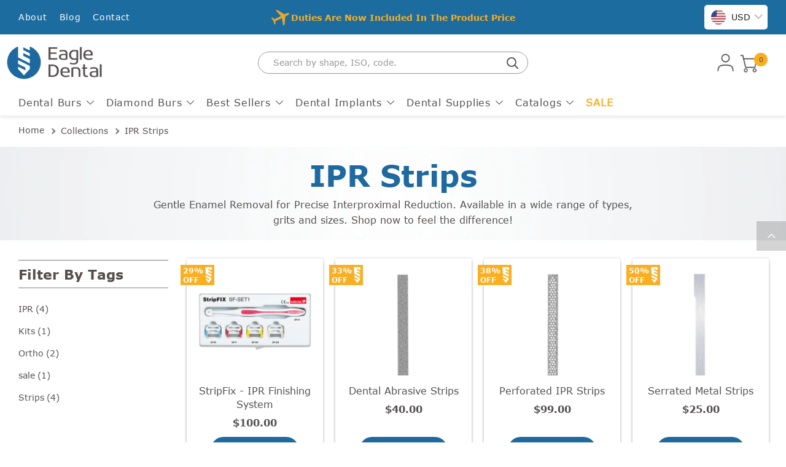

--- FILE ---
content_type: text/html; charset=utf-8
request_url: https://eagle-dental-burs.com/collections/dental-strips
body_size: 60852
content:

    
    
    
           <!DOCTYPE html>
    
           <html lang="en">
    
           <head>
    
           <!-- Google Tag Manager -->
    
           <script>
                (function(w, d, s, l, i) {
                w[l] = w[l] || [];
                w[l].push({'gtm.start': new Date().getTime(), event: 'gtm.js'});
                var f = d.getElementsByTagName(s)[0],
                    j = d.createElement(s),
                    dl = l != 'dataLayer'
                    ? '&l=' + l
                    : '';
                j.async = true;
                j.src = 'https://www.googletagmanager.com/gtm.js?id=' + i + dl;
                f.parentNode.insertBefore(j, f);
                })(window, document, 'script', 'dataLayer', 'GTM-KW6HBTS');
    
          </script>
    
           <!-- End Google Tag Manager -->
    
           <script type="text/javascript">
            _linkedin_partner_id = "5172745";
            window._linkedin_data_partner_ids = window._linkedin_data_partner_ids || [];                                                                                                                                                                                                                                                                                                                                                                                                                                                                                                                                                                  window._linkedin_data_partner_ids.push(_linkedin_partner_id);
    
          </script>
    
           <script type="text/javascript">
            (function(l) {
            if (!l){window.lintrk = function(a,b){window.lintrk.q.push([a,b])};
                                                                                                                                                                                                                                                                                                                                                                                                                                                                                                                                                                              window.lintrk.q=[]}
                                                                                                                                                                                                                                                                                                                                                                                                                                                                                                                                                                              var s = document.getElementsByTagName("script")[0];
                                                                                                                                                                                                                                                                                                                                                                                                                                                                                                                                                                              var b = document.createElement("script");
                                                                                                                                                                                                                                                                                                                                                                                                                                                                                                                                                                              b.type = "text/javascript";b.async = true;
                                                                                                                                                                                                                                                                                                                                                                                                                                                                                                                                                                              b.src = "https://snap.licdn.com/li.lms-analytics/insight.min.js";
                                                                                                                                                                                                                                                                                                                                                                                                                                                                                                                                                                              s.parentNode.insertBefore(b, s);})(window.lintrk);
    
          </script>
    
           <noscript>
    
           <img
              height="1"
              width="1"
              style="display:none;"
              alt=""
              src="https://px.ads.linkedin.com/collect/?pid=5172745&fmt=gif" />
    
          </noscript>
    
           <link rel="preload" as="image" href="//eagle-dental-burs.com/cdn/shop/files/StripFix_-_IPR_finishing_system_648f4842-b04d-4f10-9672-fab6cd4d31b7_800x.png?v=1725970734">


<link rel="preconnect" href="//fonts.shopifycdn.com/" crossorigin>
<link rel="preconnect" href="//cdn.shopify.com/" crossorigin>
<link rel="preconnect" href="//v.shopify.com/" crossorigin>
<link rel="dns-prefetch" href="//eagle-dental-burs.com" crossorigin>
<link rel="dns-prefetch" href="//b-dental-industry-supplies.myshopify.com" crossorigin>
<link rel="dns-prefetch" href="//cdn.shopify.com" crossorigin>
<link rel="dns-prefetch" href="//v.shopify.com" crossorigin>
<link rel="dns-prefetch" href="//fonts.shopifycdn.com" crossorigin>
    
           <script>
    YETT_BLACKLIST = [/yotpo/,/gorgias/,/klaviyo/]
    !function(t,e){"object"==typeof exports&&"undefined"!=typeof module?e(exports):"function"==typeof define&&define.amd?define(["exports"],e):e(t.yett={})}(this,function(t){"use strict";var e={blacklist:window.YETT_BLACKLIST,whitelist:window.YETT_WHITELIST},r={blacklisted:[]},n=function(t,r){return t&&(!r||"javascript/blocked"!==r)&&(!e.blacklist||e.blacklist.some(function(e){return e.test(t)}))&&(!e.whitelist||e.whitelist.every(function(e){return!e.test(t)}))},i=function(t){var r=t.getAttribute("src");return e.blacklist&&e.blacklist.every(function(t){return!t.test(r)})||e.whitelist&&e.whitelist.some(function(t){return t.test(r)})},c=new MutationObserver(function(t){t.forEach(function(t){for(var e=t.addedNodes,i=function(t){var i=e[t];if(1===i.nodeType&&"SCRIPT"===i.tagName){var c=i.src,o=i.type;if(n(c,o)){r.blacklisted.push(i.cloneNode()),i.type="javascript/blocked";i.addEventListener("beforescriptexecute",function t(e){"javascript/blocked"===i.getAttribute("type")&&e.preventDefault(),i.removeEventListener("beforescriptexecute",t)}),i.parentElement.removeChild(i)}}},c=0;c<e.length;c++)i(c)})});c.observe(document.documentElement,{childList:!0,subtree:!0});var o=document.createElement;document.createElement=function(){for(var t=arguments.length,e=Array(t),r=0;r<t;r++)e[r]=arguments[r];if("script"!==e[0].toLowerCase())return o.bind(document).apply(void 0,e);var i=o.bind(document).apply(void 0,e),c=i.setAttribute.bind(i);return Object.defineProperties(i,{src:{get:function(){return i.getAttribute("src")},set:function(t){return n(t,i.type)&&c("type","javascript/blocked"),c("src",t),!0}},type:{set:function(t){var e=n(i.src,i.type)?"javascript/blocked":t;return c("type",e),!0}}}),i.setAttribute=function(t,e){"type"===t||"src"===t?i[t]=e:HTMLScriptElement.prototype.setAttribute.call(i,t,e)},i};var l=function(t){if(Array.isArray(t)){for(var e=0,r=Array(t.length);e<t.length;e++)r[e]=t[e];return r}return Array.from(t)},a=new RegExp("[|\\{}()[\\]^$+*?.]","g");t.unblock=function(){for(var t=arguments.length,n=Array(t),o=0;o<t;o++)n[o]=arguments[o];n.length<1?(e.blacklist=[],e.whitelist=[]):(e.blacklist&&(e.blacklist=e.blacklist.filter(function(t){return n.every(function(e){return!t.test(e)})})),e.whitelist&&(e.whitelist=[].concat(l(e.whitelist),l(n.map(function(t){var r=".*"+t.replace(a,"\\$&")+".*";return e.whitelist.find(function(t){return t.toString()===r.toString()})?null:new RegExp(r)}).filter(Boolean)))));for(var s=document.querySelectorAll('script[type="javascript/blocked"]'),u=0;u<s.length;u++){var p=s[u];i(p)&&(p.type="application/javascript",r.blacklisted.push(p),p.parentElement.removeChild(p))}var d=0;[].concat(l(r.blacklisted)).forEach(function(t,e){if(i(t)){var n=document.createElement("script");n.setAttribute("src",t.src),n.setAttribute("type","application/javascript"),document.head.appendChild(n),r.blacklisted.splice(e-d,1),d++}}),e.blacklist&&e.blacklist.length<1&&c.disconnect()},Object.defineProperty(t,"__esModule",{value:!0})});
</script>
    
           <meta name="google-site-verification" content="WAed3x4rVo32hsr7KQttrWheQTz7bui2J0kbqzm0hbo" />
    
           <meta name="google-site-verification" content="6EIO5Bv34WOitgDtQHDKF5zeZih3Yrr2mohT42-sD4A" />
    
           <meta name="facebook-domain-verification" content="xm3wdy5ziscs118lq4t9wf2sinfrp3" />
    
           <meta charset="utf-8">
    
           <meta http-equiv="X-UA-Compatible" content="IE=edge">
    
           <meta name="viewport" content="width=device-width,initial-scale=1">
    
           <meta name="theme-color" content="">
    
           <link rel="canonical" href="https://eagle-dental-burs.com/collections/dental-strips">
    
           <link rel="shortcut icon" href="//eagle-dental-burs.com/cdn/shop/files/logo_eagle_screw_54c8f35c-abcc-465e-9112-2d8d71e8fd19_32x.png?v=1626362519" type="image/svg">
    
           <link rel="icon" type="image/png" href="//eagle-dental-burs.com/cdn/shop/files/logo_eagle_screw_54c8f35c-abcc-465e-9112-2d8d71e8fd19_32x.png?v=1626362519"><title>      
                    IPR strips - High Precision Interproximal Reduction
                
&ndash; Eagle Dental Burs
</title>
    
           <meta name="description" content="Gently remove enamel and achieve optimal results with our premium Ortho Interproximal Strips. Proudly made in Israel, they feature high precision, efficiency and durability!">
            
            
            

<meta property="og:site_name" content="Eagle Dental Burs">
<meta property="og:url" content="https://eagle-dental-burs.com/collections/dental-strips">
<meta property="og:title" content="IPR strips - High Precision Interproximal Reduction">
<meta property="og:type" content="product.group">
<meta property="og:description" content="Gently remove enamel and achieve optimal results with our premium Ortho Interproximal Strips. Proudly made in Israel, they feature high precision, efficiency and durability!"><meta property="og:image" content="http://eagle-dental-burs.com/cdn/shop/collections/Metal_Diamond_Strips.png?v=1670495619">
    
           <meta property="og:image:secure_url" content="https://eagle-dental-burs.com/cdn/shop/collections/Metal_Diamond_Strips.png?v=1670495619">
    
           <meta property="og:image:width" content="1200">
    
           <meta property="og:image:height" content="1200"><meta name="twitter:card" content="summary_large_image">
<meta name="twitter:title" content="IPR strips - High Precision Interproximal Reduction">
<meta name="twitter:description" content="Gently remove enamel and achieve optimal results with our premium Ortho Interproximal Strips. Proudly made in Israel, they feature high precision, efficiency and durability!">
  
    
            
<link type="text/css" href="//eagle-dental-burs.com/cdn/shop/t/56/assets/layout.theme.css?v=125690883073950539921758175418" rel="stylesheet"><link rel="prefetch" href="//eagle-dental-burs.com/cdn/shop/t/56/assets/template.article.css?v=20634735216330989521758175418" as="style"><link rel="prefetch" href="//eagle-dental-burs.com/cdn/shop/t/56/assets/template.blog.css?v=169981061163280336821758175418" as="style"><link type="text/css" href="//eagle-dental-burs.com/cdn/shop/t/56/assets/template.collection.css?v=37607252054799544171758175418" rel="stylesheet"><link rel="prefetch" href="//eagle-dental-burs.com/cdn/shop/t/56/assets/template.index.css?v=20634735216330989521758175418" as="style"><link rel="prefetch" href="//eagle-dental-burs.com/cdn/shop/t/56/assets/template.product.css?v=20634735216330989521758175418" as="style"><link rel="prefetch" href="//eagle-dental-burs.com/cdn/shop/t/56/assets/template.product.quickview.css?v=20634735216330989521758175418" as="style"><link rel="prefetch" href="//eagle-dental-burs.com/cdn/shop/t/56/assets/template.search.css?v=37607252054799544171758175418" as="style"><link type="text/css" href="//eagle-dental-burs.com/cdn/shop/t/56/assets/layout.theme.styleLiquid.css?v=66454788314533043261758175418" rel="stylesheet">  
            
<script type="text/javascript" src="//eagle-dental-burs.com/cdn/shop/t/56/assets/vendor@layout.theme.js?v=83295557439245969561758175418" defer="defer"></script><script type="text/javascript" src="//eagle-dental-burs.com/cdn/shop/t/56/assets/layout.theme.js?v=111066908157240825511758175418" defer="defer"></script><script type="text/javascript" src="//eagle-dental-burs.com/cdn/shop/t/56/assets/vendor@template.article@template.collection@template.index@template.product@template.product.quickview@template.search.js?v=9723946308141954561758175418" defer="defer"></script><link rel="prefetch" href="//eagle-dental-burs.com/cdn/shop/t/56/assets/template.article.js?v=60903163147403597521758175418" as="script"><link rel="prefetch" href="//eagle-dental-burs.com/cdn/shop/t/56/assets/template.blog.js?v=111603181540343972631758175418" as="script"><link rel="prefetch" href="//eagle-dental-burs.com/cdn/shop/t/56/assets/template.cart.js?v=161007877829301907181758175418" as="script"><script type="text/javascript" src="//eagle-dental-burs.com/cdn/shop/t/56/assets/vendor@template.collection@template.search.js?v=24020688332893078061758175418" defer="defer"></script><script type="text/javascript" src="//eagle-dental-burs.com/cdn/shop/t/56/assets/template.collection.js?v=28539867710305043861758175418" defer="defer"></script><link rel="prefetch" href="//eagle-dental-burs.com/cdn/shop/t/56/assets/template.index.js?v=87738262051895888281758175418" as="script"><link rel="prefetch" href="//eagle-dental-burs.com/cdn/shop/t/56/assets/template.page.about.js?v=103234722061680633891758175418" as="script"><link rel="prefetch" href="//eagle-dental-burs.com/cdn/shop/t/56/assets/template.page.faqs.js?v=7610990542111913201758175418" as="script"><link rel="prefetch" href="//eagle-dental-burs.com/cdn/shop/t/56/assets/template.product.js?v=18219764940310447471758175418" as="script"><link rel="prefetch" href="//eagle-dental-burs.com/cdn/shop/t/56/assets/template.product.quickview.js?v=5628131721548804781758175418" as="script"><link rel="prefetch" href="//eagle-dental-burs.com/cdn/shop/t/56/assets/template.search.js?v=91435123202000254841758175418" as="script"><link rel="prefetch" href="//eagle-dental-burs.com/cdn/shop/t/56/assets/template.addresses.js?v=174627635883689387091758175418" as="script"><link rel="prefetch" href="//eagle-dental-burs.com/cdn/shop/t/56/assets/template.login.js?v=101475699847299582571758175418" as="script"><link rel="prefetch" href="//eagle-dental-burs.com/cdn/shop/t/56/assets/template.register.js?v=177656679679712591411758175418" as="script">
            
            
<script>window.performance && window.performance.mark && window.performance.mark('shopify.content_for_header.start');</script><meta name="facebook-domain-verification" content="71ijtxdi2wnivyyrzx9cy5cugk15un">
<meta name="facebook-domain-verification" content="qgd6uozp20typonmb22mhx90koz19d">
<meta name="facebook-domain-verification" content="0jil91jb895d0n5gd49ue439hc5dwg">
<meta id="shopify-digital-wallet" name="shopify-digital-wallet" content="/24684134446/digital_wallets/dialog">
<meta name="shopify-checkout-api-token" content="bbf7d883dafaa4b2d83a0931f9c5fc27">
<meta id="in-context-paypal-metadata" data-shop-id="24684134446" data-venmo-supported="false" data-environment="production" data-locale="en_US" data-paypal-v4="true" data-currency="USD">
<link rel="alternate" type="application/atom+xml" title="Feed" href="/collections/dental-strips.atom" />
<link rel="alternate" type="application/json+oembed" href="https://eagle-dental-burs.com/collections/dental-strips.oembed">
<script async="async" src="/checkouts/internal/preloads.js?locale=en-US"></script>
<script id="shopify-features" type="application/json">{"accessToken":"bbf7d883dafaa4b2d83a0931f9c5fc27","betas":["rich-media-storefront-analytics"],"domain":"eagle-dental-burs.com","predictiveSearch":true,"shopId":24684134446,"locale":"en"}</script>
<script>var Shopify = Shopify || {};
Shopify.shop = "b-dental-industry-supplies.myshopify.com";
Shopify.locale = "en";
Shopify.currency = {"active":"USD","rate":"1.0"};
Shopify.country = "US";
Shopify.theme = {"name":"Eagal - 3.0 -  18\/SEP\/25 ","id":173867860161,"schema_name":"Packer blank theme","schema_version":"1.1","theme_store_id":null,"role":"main"};
Shopify.theme.handle = "null";
Shopify.theme.style = {"id":null,"handle":null};
Shopify.cdnHost = "eagle-dental-burs.com/cdn";
Shopify.routes = Shopify.routes || {};
Shopify.routes.root = "/";</script>
<script type="module">!function(o){(o.Shopify=o.Shopify||{}).modules=!0}(window);</script>
<script>!function(o){function n(){var o=[];function n(){o.push(Array.prototype.slice.apply(arguments))}return n.q=o,n}var t=o.Shopify=o.Shopify||{};t.loadFeatures=n(),t.autoloadFeatures=n()}(window);</script>
<script id="shop-js-analytics" type="application/json">{"pageType":"collection"}</script>
<script defer="defer" async type="module" src="//eagle-dental-burs.com/cdn/shopifycloud/shop-js/modules/v2/client.init-shop-cart-sync_dlpDe4U9.en.esm.js"></script>
<script defer="defer" async type="module" src="//eagle-dental-burs.com/cdn/shopifycloud/shop-js/modules/v2/chunk.common_FunKbpTJ.esm.js"></script>
<script type="module">
  await import("//eagle-dental-burs.com/cdn/shopifycloud/shop-js/modules/v2/client.init-shop-cart-sync_dlpDe4U9.en.esm.js");
await import("//eagle-dental-burs.com/cdn/shopifycloud/shop-js/modules/v2/chunk.common_FunKbpTJ.esm.js");

  window.Shopify.SignInWithShop?.initShopCartSync?.({"fedCMEnabled":true,"windoidEnabled":true});

</script>
<script>(function() {
  var isLoaded = false;
  function asyncLoad() {
    if (isLoaded) return;
    isLoaded = true;
    var urls = [];
    for (var i = 0; i
    
           <urls.length; i++) {
      var s = document.createElement('script');
      s.type = 'text/javascript';
      s.async = true;
      s.src = urls[i];
      var x = document.getElementsByTagName('script')[0];
      x.parentNode.insertBefore(s, x);
    }
  };
  if(window.attachEvent) {
    window.attachEvent('onload', asyncLoad);
  } else {
    window.addEventListener('load', asyncLoad, false);
  }
})();</script>
<script id="__st">var __st={"a":24684134446,"offset":7200,"reqid":"27fdfa18-e04a-436a-a6eb-6b870a4e3fe1-1765696422","pageurl":"eagle-dental-burs.com\/collections\/dental-strips","u":"5f45271bb6e1","p":"collection","rtyp":"collection","rid":291231367361};</script>
<script>window.ShopifyPaypalV4VisibilityTracking = true;</script>
<script id="captcha-bootstrap">!function(){'use strict';const t='contact',e='account',n='new_comment',o=[[t,t],['blogs',n],['comments',n],[t,'customer']],c=[[e,'customer_login'],[e,'guest_login'],[e,'recover_customer_password'],[e,'create_customer']],r=t=>t.map((([t,e])=>`form[action*='/${t}']:not([data-nocaptcha='true']) input[name='form_type'][value='${e}']`)).join(','),a=t=>()=>t?[...document.querySelectorAll(t)].map((t=>t.form)):[];function s(){const t=[...o],e=r(t);return a(e)}const i='password',u='form_key',d=['recaptcha-v3-token','g-recaptcha-response','h-captcha-response',i],f=()=>{try{return window.sessionStorage}catch{return}},m='__shopify_v',_=t=>t.elements[u];function p(t,e,n=!1){try{const o=window.sessionStorage,c=JSON.parse(o.getItem(e)),{data:r}=function(t){const{data:e,action:n}=t;return t[m]||n?{data:e,action:n}:{data:t,action:n}}(c);for(const[e,n]of Object.entries(r))t.elements[e]&&(t.elements[e].value=n);n&&o.removeItem(e)}catch(o){console.error('form repopulation failed',{error:o})}}const l='form_type',E='cptcha';function T(t){t.dataset[E]=!0}const w=window,h=w.document,L='Shopify',v='ce_forms',y='captcha';let A=!1;((t,e)=>{const n=(g='f06e6c50-85a8-45c8-87d0-21a2b65856fe',I='https://cdn.shopify.com/shopifycloud/storefront-forms-hcaptcha/ce_storefront_forms_captcha_hcaptcha.v1.5.2.iife.js',D={infoText:'Protected by hCaptcha',privacyText:'Privacy',termsText:'Terms'},(t,e,n)=>{const o=w[L][v],c=o.bindForm;if(c)return c(t,g,e,D).then(n);var r;o.q.push([[t,g,e,D],n]),r=I,A||(h.body.append(Object.assign(h.createElement('script'),{id:'captcha-provider',async:!0,src:r})),A=!0)});var g,I,D;w[L]=w[L]||{},w[L][v]=w[L][v]||{},w[L][v].q=[],w[L][y]=w[L][y]||{},w[L][y].protect=function(t,e){n(t,void 0,e),T(t)},Object.freeze(w[L][y]),function(t,e,n,w,h,L){const[v,y,A,g]=function(t,e,n){const i=e?o:[],u=t?c:[],d=[...i,...u],f=r(d),m=r(i),_=r(d.filter((([t,e])=>n.includes(e))));return[a(f),a(m),a(_),s()]}(w,h,L),I=t=>{const e=t.target;return e instanceof HTMLFormElement?e:e&&e.form},D=t=>v().includes(t);t.addEventListener('submit',(t=>{const e=I(t);if(!e)return;const n=D(e)&&!e.dataset.hcaptchaBound&&!e.dataset.recaptchaBound,o=_(e),c=g().includes(e)&&(!o||!o.value);(n||c)&&t.preventDefault(),c&&!n&&(function(t){try{if(!f())return;!function(t){const e=f();if(!e)return;const n=_(t);if(!n)return;const o=n.value;o&&e.removeItem(o)}(t);const e=Array.from(Array(32),(()=>Math.random().toString(36)[2])).join('');!function(t,e){_(t)||t.append(Object.assign(document.createElement('input'),{type:'hidden',name:u})),t.elements[u].value=e}(t,e),function(t,e){const n=f();if(!n)return;const o=[...t.querySelectorAll(`input[type='${i}']`)].map((({name:t})=>t)),c=[...d,...o],r={};for(const[a,s]of new FormData(t).entries())c.includes(a)||(r[a]=s);n.setItem(e,JSON.stringify({[m]:1,action:t.action,data:r}))}(t,e)}catch(e){console.error('failed to persist form',e)}}(e),e.submit())}));const S=(t,e)=>{t&&!t.dataset[E]&&(n(t,e.some((e=>e===t))),T(t))};for(const o of['focusin','change'])t.addEventListener(o,(t=>{const e=I(t);D(e)&&S(e,y())}));const B=e.get('form_key'),M=e.get(l),P=B&&M;t.addEventListener('DOMContentLoaded',(()=>{const t=y();if(P)for(const e of t)e.elements[l].value===M&&p(e,B);[...new Set([...A(),...v().filter((t=>'true'===t.dataset.shopifyCaptcha))])].forEach((e=>S(e,t)))}))}(h,new URLSearchParams(w.location.search),n,t,e,['guest_login'])})(!0,!0)}();</script>
<script integrity="sha256-52AcMU7V7pcBOXWImdc/TAGTFKeNjmkeM1Pvks/DTgc=" data-source-attribution="shopify.loadfeatures" defer="defer" src="//eagle-dental-burs.com/cdn/shopifycloud/storefront/assets/storefront/load_feature-81c60534.js" crossorigin="anonymous"></script>
<script data-source-attribution="shopify.dynamic_checkout.dynamic.init">var Shopify=Shopify||{};Shopify.PaymentButton=Shopify.PaymentButton||{isStorefrontPortableWallets:!0,init:function(){window.Shopify.PaymentButton.init=function(){};var t=document.createElement("script");t.src="https://eagle-dental-burs.com/cdn/shopifycloud/portable-wallets/latest/portable-wallets.en.js",t.type="module",document.head.appendChild(t)}};
</script>
<script data-source-attribution="shopify.dynamic_checkout.buyer_consent">
  function portableWalletsHideBuyerConsent(e){var t=document.getElementById("shopify-buyer-consent"),n=document.getElementById("shopify-subscription-policy-button");t&&n&&(t.classList.add("hidden"),t.setAttribute("aria-hidden","true"),n.removeEventListener("click",e))}function portableWalletsShowBuyerConsent(e){var t=document.getElementById("shopify-buyer-consent"),n=document.getElementById("shopify-subscription-policy-button");t&&n&&(t.classList.remove("hidden"),t.removeAttribute("aria-hidden"),n.addEventListener("click",e))}window.Shopify?.PaymentButton&&(window.Shopify.PaymentButton.hideBuyerConsent=portableWalletsHideBuyerConsent,window.Shopify.PaymentButton.showBuyerConsent=portableWalletsShowBuyerConsent);
</script>
<script data-source-attribution="shopify.dynamic_checkout.cart.bootstrap">document.addEventListener("DOMContentLoaded",(function(){function t(){return document.querySelector("shopify-accelerated-checkout-cart, shopify-accelerated-checkout")}if(t())Shopify.PaymentButton.init();else{new MutationObserver((function(e,n){t()&&(Shopify.PaymentButton.init(),n.disconnect())})).observe(document.body,{childList:!0,subtree:!0})}}));
</script>
<script id='scb4127' type='text/javascript' async='' src='https://eagle-dental-burs.com/cdn/shopifycloud/privacy-banner/storefront-banner.js'></script><link id="shopify-accelerated-checkout-styles" rel="stylesheet" media="screen" href="https://eagle-dental-burs.com/cdn/shopifycloud/portable-wallets/latest/accelerated-checkout-backwards-compat.css" crossorigin="anonymous">
<style id="shopify-accelerated-checkout-cart">
        #shopify-buyer-consent {
  margin-top: 1em;
  display: inline-block;
  width: 100%;
}

#shopify-buyer-consent.hidden {
  display: none;
}

#shopify-subscription-policy-button {
  background: none;
  border: none;
  padding: 0;
  text-decoration: underline;
  font-size: inherit;
  cursor: pointer;
}

#shopify-subscription-policy-button::before {
  box-shadow: none;
}

      </style>

<script>window.performance && window.performance.mark && window.performance.mark('shopify.content_for_header.end');</script>
    
           <!-- TrustBox script -->
    
           <script type="text/javascript" src="//widget.trustpilot.com/bootstrap/v5/tp.widget.bootstrap.min.js" async></script>
    
           <!-- End TrustBox script -->
    
           <script>
                document.documentElement.className = document.documentElement.className.replace('no-js', 'js');
                window.theme = window.theme || {};
                theme.routes = {
                    home: "/",
                    cart: "/cart.js",
                    cartPage: "/cart",
                    cartAdd: "/cart/add.js",
                    cartChange: "/cart/change.js"
                };
                theme.strings = {
                    soldOut: "Sold Out",
                    unavailable: "Unavailable"
                };
                
                theme.templateName = "collection";
                theme.settings = {
                    dynamicVariantsEnable: true,
                    isCustomerTemplate: false,
                    moneyFormat: "\u003cspan class=money\u003e\u003cspan class=glc-money\u003e${{amount}}\u003c\/span\u003e\u003c\/span\u003e",
                    predictiveSearch: true,
                    predictiveSearchType: "product,page",
                    productImageSize: "natural",
                };
    
          </script>
    
           <!-- Global site tag (gtag.js) - Google Ads: 418709390 -->
    
           <script async src="https://www.googletagmanager.com/gtag/js?id=AW-418709390"></script>
    
           <script>
            window.dataLayer = window.dataLayer || [];
            function gtag() {
                dataLayer.push(arguments);
            }
            gtag('js', new Date());

            gtag('config', 'AW-418709390');
    
          </script><!-- BEGIN app block: shopify://apps/klaviyo-email-marketing-sms/blocks/klaviyo-onsite-embed/2632fe16-c075-4321-a88b-50b567f42507 -->












  <script async src="https://static.klaviyo.com/onsite/js/YfPuGL/klaviyo.js?company_id=YfPuGL"></script>
  <script>!function(){if(!window.klaviyo){window._klOnsite=window._klOnsite||[];try{window.klaviyo=new Proxy({},{get:function(n,i){return"push"===i?function(){var n;(n=window._klOnsite).push.apply(n,arguments)}:function(){for(var n=arguments.length,o=new Array(n),w=0;w<n;w++)o[w]=arguments[w];var t="function"==typeof o[o.length-1]?o.pop():void 0,e=new Promise((function(n){window._klOnsite.push([i].concat(o,[function(i){t&&t(i),n(i)}]))}));return e}}})}catch(n){window.klaviyo=window.klaviyo||[],window.klaviyo.push=function(){var n;(n=window._klOnsite).push.apply(n,arguments)}}}}();</script>

  




  <script>
    window.klaviyoReviewsProductDesignMode = false
  </script>







<!-- END app block --><!-- BEGIN app block: shopify://apps/bucks/blocks/app-embed/4f0a9b06-9da4-4a49-b378-2de9d23a3af3 -->
<script>
  window.bucksCC = window.bucksCC || {};
  window.bucksCC.metaConfig = {};
  window.bucksCC.reConvert = function() {};
  "function" != typeof Object.assign && (Object.assign = function(n) {
    if (null == n) 
      throw new TypeError("Cannot convert undefined or null to object");
    



    for (var r = Object(n), t = 1; t < arguments.length; t++) {
      var e = arguments[t];
      if (null != e) 
        for (var o in e) 
          e.hasOwnProperty(o) && (r[o] = e[o])
    }
    return r
  });

const bucks_validateJson = json => {
    let checkedJson;
    try {
        checkedJson = JSON.parse(json);
    } catch (error) { }
    return checkedJson;
};

  const bucks_encodedData = "[base64]";

  const bucks_myshopifyDomain = "eagle-dental-burs.com";

  const decodedURI = atob(bucks_encodedData);
  const bucks_decodedString = decodeURIComponent(decodedURI);


  const bucks_parsedData = bucks_validateJson(bucks_decodedString) || {};
  Object.assign(window.bucksCC.metaConfig, {

    ... bucks_parsedData,
    money_format: "\u003cspan class=money\u003e\u003cspan class=glc-money\u003e${{amount}}\u003c\/span\u003e\u003c\/span\u003e",
    money_with_currency_format: "\u003cspan class=money\u003e\u003cspan class=glc-money\u003e${{amount}} USD\u003c\/span\u003e\u003c\/span\u003e",
    userCurrency: "USD"

  });
  window.bucksCC.reConvert = function() {};
  window.bucksCC.themeAppExtension = true;
  window.bucksCC.metaConfig.multiCurrencies = [];
  window.bucksCC.localization = {};
  
  

  window.bucksCC.localization.availableCountries = ["AF","AX","AL","DZ","AD","AO","AI","AG","AR","AM","AW","AC","AU","AT","AZ","BS","BH","BD","BB","BY","BE","BZ","BJ","BM","BT","BO","BA","BW","BR","IO","VG","BN","BG","BF","BI","KH","CM","CA","CV","BQ","KY","CF","TD","CL","CN","CX","CC","CO","KM","CG","CD","CK","CR","CI","HR","CW","CY","CZ","DK","DJ","DM","DO","EC","EG","SV","GQ","ER","EE","SZ","ET","FK","FO","FJ","FI","FR","GF","PF","TF","GA","GM","GE","DE","GH","GI","GR","GL","GD","GP","GT","GG","GN","GW","GY","HT","HN","HK","HU","IS","IN","ID","IQ","IE","IM","IL","IT","JM","JP","JE","JO","KZ","KE","KI","XK","KW","KG","LA","LV","LB","LS","LR","LY","LI","LT","LU","MO","MG","MW","MY","MV","ML","MT","MQ","MR","MU","YT","MX","MD","MC","MN","ME","MS","MA","MZ","MM","NA","NR","NP","NL","NC","NZ","NI","NE","NG","NU","NF","MK","NO","OM","PK","PS","PA","PG","PY","PE","PH","PN","PL","PT","QA","RE","RO","RU","RW","WS","SM","ST","SA","SN","RS","SC","SL","SG","SX","SK","SI","SB","SO","ZA","GS","KR","SS","ES","LK","BL","SH","KN","LC","MF","PM","VC","SD","SR","SJ","SE","CH","TW","TJ","TZ","TH","TL","TG","TK","TO","TT","TA","TN","TR","TM","TC","TV","UM","UG","UA","AE","GB","US","UY","UZ","VU","VA","VE","VN","WF","EH","YE","ZM","ZW"];
  window.bucksCC.localization.availableLanguages = ["en"];

  
  window.bucksCC.metaConfig.multiCurrencies = "USD".split(',') || '';
  window.bucksCC.metaConfig.cartCurrency = "USD" || '';

  if ((((window || {}).bucksCC || {}).metaConfig || {}).instantLoader) {
    self.fetch || (self.fetch = function(e, n) {
      return n = n || {},
      new Promise(function(t, s) {
        var r = new XMLHttpRequest,
          o = [],
          u = [],
          i = {},
          a = function() {
            return {
              ok: 2 == (r.status / 100 | 0),
              statusText: r.statusText,
              status: r.status,
              url: r.responseURL,
              text: function() {
                return Promise.resolve(r.responseText)
              },
              json: function() {
                return Promise.resolve(JSON.parse(r.responseText))
              },
              blob: function() {
                return Promise.resolve(new Blob([r.response]))
              },
              clone: a,
              headers: {
                keys: function() {
                  return o
                },
                entries: function() {
                  return u
                },
                get: function(e) {
                  return i[e.toLowerCase()]
                },
                has: function(e) {
                  return e.toLowerCase() in i
                }
              }
            }
          };
        for (var c in r.open(n.method || "get", e, !0), r.onload = function() {
          r.getAllResponseHeaders().replace(/^(.*?):[^S\n]*([sS]*?)$/gm, function(e, n, t) {
            o.push(n = n.toLowerCase()),
            u.push([n, t]),
            i[n] = i[n]
              ? i[n] + "," + t
              : t
          }),
          t(a())
        },
        r.onerror = s,
        r.withCredentials = "include" == n.credentials,
        n.headers) 
          r.setRequestHeader(c, n.headers[c]);
        r.send(n.body || null)
      })
    });
    !function() {
      function t(t) {
        const e = document.createElement("style");
        e.innerText = t,
        document.head.appendChild(e)
      }
      function e(t) {
        const e = document.createElement("script");
        e.type = "text/javascript",
        e.text = t,
        document.head.appendChild(e),
        console.log("%cBUCKSCC: Instant Loader Activated ⚡️", "background: #1c64f6; color: #fff; font-size: 12px; font-weight:bold; padding: 5px 10px; border-radius: 3px")
      }
      let n = sessionStorage.getItem("bucksccHash");
      (
        n = n
          ? JSON.parse(n)
          : null
      )
        ? e(n)
        : fetch(`https://${bucks_myshopifyDomain}/apps/buckscc/sdk.min.js`, {mode: "no-cors"}).then(function(t) {
          return t.text()
        }).then(function(t) {
          if ((t || "").length > 100) {
            const o = JSON.stringify(t);
            sessionStorage.setItem("bucksccHash", o),
            n = t,
            e(t)
          }
        })
    }();
  }

  const themeAppExLoadEvent = new Event("BUCKSCC_THEME-APP-EXTENSION_LOADED", { bubbles: true, cancelable: false });

  // Dispatch the custom event on the window
  window.dispatchEvent(themeAppExLoadEvent);

</script><!-- END app block --><script src="https://cdn.shopify.com/extensions/34fd8d9a-71fe-404e-b131-93ab807780b6/bucks-19/assets/widgetLoader.js" type="text/javascript" defer="defer"></script>
<link href="https://monorail-edge.shopifysvc.com" rel="dns-prefetch">
<script>(function(){if ("sendBeacon" in navigator && "performance" in window) {try {var session_token_from_headers = performance.getEntriesByType('navigation')[0].serverTiming.find(x => x.name == '_s').description;} catch {var session_token_from_headers = undefined;}var session_cookie_matches = document.cookie.match(/_shopify_s=([^;]*)/);var session_token_from_cookie = session_cookie_matches && session_cookie_matches.length === 2 ? session_cookie_matches[1] : "";var session_token = session_token_from_headers || session_token_from_cookie || "";function handle_abandonment_event(e) {var entries = performance.getEntries().filter(function(entry) {return /monorail-edge.shopifysvc.com/.test(entry.name);});if (!window.abandonment_tracked && entries.length === 0) {window.abandonment_tracked = true;var currentMs = Date.now();var navigation_start = performance.timing.navigationStart;var payload = {shop_id: 24684134446,url: window.location.href,navigation_start,duration: currentMs - navigation_start,session_token,page_type: "collection"};window.navigator.sendBeacon("https://monorail-edge.shopifysvc.com/v1/produce", JSON.stringify({schema_id: "online_store_buyer_site_abandonment/1.1",payload: payload,metadata: {event_created_at_ms: currentMs,event_sent_at_ms: currentMs}}));}}window.addEventListener('pagehide', handle_abandonment_event);}}());</script>
<script id="web-pixels-manager-setup">(function e(e,d,r,n,o){if(void 0===o&&(o={}),!Boolean(null===(a=null===(i=window.Shopify)||void 0===i?void 0:i.analytics)||void 0===a?void 0:a.replayQueue)){var i,a;window.Shopify=window.Shopify||{};var t=window.Shopify;t.analytics=t.analytics||{};var s=t.analytics;s.replayQueue=[],s.publish=function(e,d,r){return s.replayQueue.push([e,d,r]),!0};try{self.performance.mark("wpm:start")}catch(e){}var l=function(){var e={modern:/Edge?\/(1{2}[4-9]|1[2-9]\d|[2-9]\d{2}|\d{4,})\.\d+(\.\d+|)|Firefox\/(1{2}[4-9]|1[2-9]\d|[2-9]\d{2}|\d{4,})\.\d+(\.\d+|)|Chrom(ium|e)\/(9{2}|\d{3,})\.\d+(\.\d+|)|(Maci|X1{2}).+ Version\/(15\.\d+|(1[6-9]|[2-9]\d|\d{3,})\.\d+)([,.]\d+|)( \(\w+\)|)( Mobile\/\w+|) Safari\/|Chrome.+OPR\/(9{2}|\d{3,})\.\d+\.\d+|(CPU[ +]OS|iPhone[ +]OS|CPU[ +]iPhone|CPU IPhone OS|CPU iPad OS)[ +]+(15[._]\d+|(1[6-9]|[2-9]\d|\d{3,})[._]\d+)([._]\d+|)|Android:?[ /-](13[3-9]|1[4-9]\d|[2-9]\d{2}|\d{4,})(\.\d+|)(\.\d+|)|Android.+Firefox\/(13[5-9]|1[4-9]\d|[2-9]\d{2}|\d{4,})\.\d+(\.\d+|)|Android.+Chrom(ium|e)\/(13[3-9]|1[4-9]\d|[2-9]\d{2}|\d{4,})\.\d+(\.\d+|)|SamsungBrowser\/([2-9]\d|\d{3,})\.\d+/,legacy:/Edge?\/(1[6-9]|[2-9]\d|\d{3,})\.\d+(\.\d+|)|Firefox\/(5[4-9]|[6-9]\d|\d{3,})\.\d+(\.\d+|)|Chrom(ium|e)\/(5[1-9]|[6-9]\d|\d{3,})\.\d+(\.\d+|)([\d.]+$|.*Safari\/(?![\d.]+ Edge\/[\d.]+$))|(Maci|X1{2}).+ Version\/(10\.\d+|(1[1-9]|[2-9]\d|\d{3,})\.\d+)([,.]\d+|)( \(\w+\)|)( Mobile\/\w+|) Safari\/|Chrome.+OPR\/(3[89]|[4-9]\d|\d{3,})\.\d+\.\d+|(CPU[ +]OS|iPhone[ +]OS|CPU[ +]iPhone|CPU IPhone OS|CPU iPad OS)[ +]+(10[._]\d+|(1[1-9]|[2-9]\d|\d{3,})[._]\d+)([._]\d+|)|Android:?[ /-](13[3-9]|1[4-9]\d|[2-9]\d{2}|\d{4,})(\.\d+|)(\.\d+|)|Mobile Safari.+OPR\/([89]\d|\d{3,})\.\d+\.\d+|Android.+Firefox\/(13[5-9]|1[4-9]\d|[2-9]\d{2}|\d{4,})\.\d+(\.\d+|)|Android.+Chrom(ium|e)\/(13[3-9]|1[4-9]\d|[2-9]\d{2}|\d{4,})\.\d+(\.\d+|)|Android.+(UC? ?Browser|UCWEB|U3)[ /]?(15\.([5-9]|\d{2,})|(1[6-9]|[2-9]\d|\d{3,})\.\d+)\.\d+|SamsungBrowser\/(5\.\d+|([6-9]|\d{2,})\.\d+)|Android.+MQ{2}Browser\/(14(\.(9|\d{2,})|)|(1[5-9]|[2-9]\d|\d{3,})(\.\d+|))(\.\d+|)|K[Aa][Ii]OS\/(3\.\d+|([4-9]|\d{2,})\.\d+)(\.\d+|)/},d=e.modern,r=e.legacy,n=navigator.userAgent;return n.match(d)?"modern":n.match(r)?"legacy":"unknown"}(),u="modern"===l?"modern":"legacy",c=(null!=n?n:{modern:"",legacy:""})[u],f=function(e){return[e.baseUrl,"/wpm","/b",e.hashVersion,"modern"===e.buildTarget?"m":"l",".js"].join("")}({baseUrl:d,hashVersion:r,buildTarget:u}),m=function(e){var d=e.version,r=e.bundleTarget,n=e.surface,o=e.pageUrl,i=e.monorailEndpoint;return{emit:function(e){var a=e.status,t=e.errorMsg,s=(new Date).getTime(),l=JSON.stringify({metadata:{event_sent_at_ms:s},events:[{schema_id:"web_pixels_manager_load/3.1",payload:{version:d,bundle_target:r,page_url:o,status:a,surface:n,error_msg:t},metadata:{event_created_at_ms:s}}]});if(!i)return console&&console.warn&&console.warn("[Web Pixels Manager] No Monorail endpoint provided, skipping logging."),!1;try{return self.navigator.sendBeacon.bind(self.navigator)(i,l)}catch(e){}var u=new XMLHttpRequest;try{return u.open("POST",i,!0),u.setRequestHeader("Content-Type","text/plain"),u.send(l),!0}catch(e){return console&&console.warn&&console.warn("[Web Pixels Manager] Got an unhandled error while logging to Monorail."),!1}}}}({version:r,bundleTarget:l,surface:e.surface,pageUrl:self.location.href,monorailEndpoint:e.monorailEndpoint});try{o.browserTarget=l,function(e){var d=e.src,r=e.async,n=void 0===r||r,o=e.onload,i=e.onerror,a=e.sri,t=e.scriptDataAttributes,s=void 0===t?{}:t,l=document.createElement("script"),u=document.querySelector("head"),c=document.querySelector("body");if(l.async=n,l.src=d,a&&(l.integrity=a,l.crossOrigin="anonymous"),s)for(var f in s)if(Object.prototype.hasOwnProperty.call(s,f))try{l.dataset[f]=s[f]}catch(e){}if(o&&l.addEventListener("load",o),i&&l.addEventListener("error",i),u)u.appendChild(l);else{if(!c)throw new Error("Did not find a head or body element to append the script");c.appendChild(l)}}({src:f,async:!0,onload:function(){if(!function(){var e,d;return Boolean(null===(d=null===(e=window.Shopify)||void 0===e?void 0:e.analytics)||void 0===d?void 0:d.initialized)}()){var d=window.webPixelsManager.init(e)||void 0;if(d){var r=window.Shopify.analytics;r.replayQueue.forEach((function(e){var r=e[0],n=e[1],o=e[2];d.publishCustomEvent(r,n,o)})),r.replayQueue=[],r.publish=d.publishCustomEvent,r.visitor=d.visitor,r.initialized=!0}}},onerror:function(){return m.emit({status:"failed",errorMsg:"".concat(f," has failed to load")})},sri:function(e){var d=/^sha384-[A-Za-z0-9+/=]+$/;return"string"==typeof e&&d.test(e)}(c)?c:"",scriptDataAttributes:o}),m.emit({status:"loading"})}catch(e){m.emit({status:"failed",errorMsg:(null==e?void 0:e.message)||"Unknown error"})}}})({shopId: 24684134446,storefrontBaseUrl: "https://eagle-dental-burs.com",extensionsBaseUrl: "https://extensions.shopifycdn.com/cdn/shopifycloud/web-pixels-manager",monorailEndpoint: "https://monorail-edge.shopifysvc.com/unstable/produce_batch",surface: "storefront-renderer",enabledBetaFlags: ["2dca8a86"],webPixelsConfigList: [{"id":"1468498113","configuration":"{\"accountID\":\"YfPuGL\",\"webPixelConfig\":\"eyJlbmFibGVBZGRlZFRvQ2FydEV2ZW50cyI6IHRydWV9\"}","eventPayloadVersion":"v1","runtimeContext":"STRICT","scriptVersion":"524f6c1ee37bacdca7657a665bdca589","type":"APP","apiClientId":123074,"privacyPurposes":["ANALYTICS","MARKETING"],"dataSharingAdjustments":{"protectedCustomerApprovalScopes":["read_customer_address","read_customer_email","read_customer_name","read_customer_personal_data","read_customer_phone"]}},{"id":"637960385","configuration":"{\"config\":\"{\\\"pixel_id\\\":\\\"G-4VBM6VYE52\\\",\\\"target_country\\\":\\\"US\\\",\\\"gtag_events\\\":[{\\\"type\\\":\\\"search\\\",\\\"action_label\\\":[\\\"G-4VBM6VYE52\\\",\\\"AW-418709390\\\/x7B6CIfPi-oZEI7_08cB\\\"]},{\\\"type\\\":\\\"begin_checkout\\\",\\\"action_label\\\":[\\\"G-4VBM6VYE52\\\",\\\"AW-418709390\\\/twAYCI3Pi-oZEI7_08cB\\\"]},{\\\"type\\\":\\\"view_item\\\",\\\"action_label\\\":[\\\"G-4VBM6VYE52\\\",\\\"AW-418709390\\\/ZMLRCITPi-oZEI7_08cB\\\",\\\"MC-W1MMQ0DPPP\\\"]},{\\\"type\\\":\\\"purchase\\\",\\\"action_label\\\":[\\\"G-4VBM6VYE52\\\",\\\"AW-418709390\\\/j5qhCP7Oi-oZEI7_08cB\\\",\\\"MC-W1MMQ0DPPP\\\"]},{\\\"type\\\":\\\"page_view\\\",\\\"action_label\\\":[\\\"G-4VBM6VYE52\\\",\\\"AW-418709390\\\/yyzvCIHPi-oZEI7_08cB\\\",\\\"MC-W1MMQ0DPPP\\\"]},{\\\"type\\\":\\\"add_payment_info\\\",\\\"action_label\\\":[\\\"G-4VBM6VYE52\\\",\\\"AW-418709390\\\/QGjACJDPi-oZEI7_08cB\\\"]},{\\\"type\\\":\\\"add_to_cart\\\",\\\"action_label\\\":[\\\"G-4VBM6VYE52\\\",\\\"AW-418709390\\\/ARsACIrPi-oZEI7_08cB\\\"]}],\\\"enable_monitoring_mode\\\":false}\"}","eventPayloadVersion":"v1","runtimeContext":"OPEN","scriptVersion":"b2a88bafab3e21179ed38636efcd8a93","type":"APP","apiClientId":1780363,"privacyPurposes":[],"dataSharingAdjustments":{"protectedCustomerApprovalScopes":["read_customer_address","read_customer_email","read_customer_name","read_customer_personal_data","read_customer_phone"]}},{"id":"270368961","configuration":"{\"pixel_id\":\"1169519240937631\",\"pixel_type\":\"facebook_pixel\",\"metaapp_system_user_token\":\"-\"}","eventPayloadVersion":"v1","runtimeContext":"OPEN","scriptVersion":"ca16bc87fe92b6042fbaa3acc2fbdaa6","type":"APP","apiClientId":2329312,"privacyPurposes":["ANALYTICS","MARKETING","SALE_OF_DATA"],"dataSharingAdjustments":{"protectedCustomerApprovalScopes":["read_customer_address","read_customer_email","read_customer_name","read_customer_personal_data","read_customer_phone"]}},{"id":"shopify-app-pixel","configuration":"{}","eventPayloadVersion":"v1","runtimeContext":"STRICT","scriptVersion":"0450","apiClientId":"shopify-pixel","type":"APP","privacyPurposes":["ANALYTICS","MARKETING"]},{"id":"shopify-custom-pixel","eventPayloadVersion":"v1","runtimeContext":"LAX","scriptVersion":"0450","apiClientId":"shopify-pixel","type":"CUSTOM","privacyPurposes":["ANALYTICS","MARKETING"]}],isMerchantRequest: false,initData: {"shop":{"name":"Eagle Dental Burs","paymentSettings":{"currencyCode":"USD"},"myshopifyDomain":"b-dental-industry-supplies.myshopify.com","countryCode":"IL","storefrontUrl":"https:\/\/eagle-dental-burs.com"},"customer":null,"cart":null,"checkout":null,"productVariants":[],"purchasingCompany":null},},"https://eagle-dental-burs.com/cdn","ae1676cfwd2530674p4253c800m34e853cb",{"modern":"","legacy":""},{"shopId":"24684134446","storefrontBaseUrl":"https:\/\/eagle-dental-burs.com","extensionBaseUrl":"https:\/\/extensions.shopifycdn.com\/cdn\/shopifycloud\/web-pixels-manager","surface":"storefront-renderer","enabledBetaFlags":"[\"2dca8a86\"]","isMerchantRequest":"false","hashVersion":"ae1676cfwd2530674p4253c800m34e853cb","publish":"custom","events":"[[\"page_viewed\",{}],[\"collection_viewed\",{\"collection\":{\"id\":\"291231367361\",\"title\":\"IPR strips\",\"productVariants\":[{\"price\":{\"amount\":100.0,\"currencyCode\":\"USD\"},\"product\":{\"title\":\"StripFix - IPR finishing system\",\"vendor\":\"Eagle Dental Burs\",\"id\":\"7367936966849\",\"untranslatedTitle\":\"StripFix - IPR finishing system\",\"url\":\"\/products\/stripfix-ipr-diamond-strips\",\"type\":\"IPR\"},\"id\":\"41973356953793\",\"image\":{\"src\":\"\/\/eagle-dental-burs.com\/cdn\/shop\/products\/eagle-dental_oct2.png?v=1725970746\"},\"sku\":\"StripFix Set\",\"title\":\"Starter kit (1 Handle + 4 Strips)\",\"untranslatedTitle\":\"Starter kit (1 Handle + 4 Strips)\"},{\"price\":{\"amount\":40.0,\"currencyCode\":\"USD\"},\"product\":{\"title\":\"Dental Abrasive Strips\",\"vendor\":\"Eagle Dental Burs\",\"id\":\"4364227706926\",\"untranslatedTitle\":\"Dental Abrasive Strips\",\"url\":\"\/products\/metal-abrasive-strips\",\"type\":\"Strips\"},\"id\":\"31322243498030\",\"image\":{\"src\":\"\/\/eagle-dental-burs.com\/cdn\/shop\/files\/stripdiamondplain-05.png?v=1725971287\"},\"sku\":\"RS-D6X150M\",\"title\":\"RS-D6X150 Medium\",\"untranslatedTitle\":\"RS-D6X150 Medium\"},{\"price\":{\"amount\":99.0,\"currencyCode\":\"USD\"},\"product\":{\"title\":\"Perforated IPR strips\",\"vendor\":\"Eagle Dental Burs\",\"id\":\"4331983503406\",\"untranslatedTitle\":\"Perforated IPR strips\",\"url\":\"\/products\/metal-diamond-strips\",\"type\":\"IPR\"},\"id\":\"42366640259265\",\"image\":{\"src\":\"\/\/eagle-dental-burs.com\/cdn\/shop\/files\/strip_diamond_yellow.png?v=1725972185\"},\"sku\":\"DS-SG4X150SF\",\"title\":\"Metal diamond strips (DS-SG4X150 Super fine)\",\"untranslatedTitle\":\"Metal diamond strips (DS-SG4X150 Super fine)\"},{\"price\":{\"amount\":25.0,\"currencyCode\":\"USD\"},\"product\":{\"title\":\"Serrated metal strips\",\"vendor\":\"Eagle Dental Burs\",\"id\":\"4331980488750\",\"untranslatedTitle\":\"Serrated metal strips\",\"url\":\"\/products\/serrated-strips\",\"type\":\"Strips\"},\"id\":\"31106801991726\",\"image\":{\"src\":\"\/\/eagle-dental-burs.com\/cdn\/shop\/files\/Serrated_Metal_Strip.png?v=1727868761\"},\"sku\":\"RS-SAW6X150\",\"title\":\"RS-SAW6X150\",\"untranslatedTitle\":\"RS-SAW6X150\"}]}}]]"});</script><script>
  window.ShopifyAnalytics = window.ShopifyAnalytics || {};
  window.ShopifyAnalytics.meta = window.ShopifyAnalytics.meta || {};
  window.ShopifyAnalytics.meta.currency = 'USD';
  var meta = {"products":[{"id":7367936966849,"gid":"gid:\/\/shopify\/Product\/7367936966849","vendor":"Eagle Dental Burs","type":"IPR","variants":[{"id":41973356953793,"price":10000,"name":"StripFix - IPR finishing system - Starter kit (1 Handle + 4 Strips)","public_title":"Starter kit (1 Handle + 4 Strips)","sku":"StripFix Set"},{"id":41973396865217,"price":55000,"name":"StripFix - IPR finishing system - Discount bundle (2 handles + 40 strips)","public_title":"Discount bundle (2 handles + 40 strips)","sku":"StripFix Deal"},{"id":41973396799681,"price":12000,"name":"StripFix - IPR finishing system - 10 Medium strips","public_title":"10 Medium strips","sku":"Refill M (Blue)"},{"id":41973397029057,"price":12000,"name":"StripFix - IPR finishing system - 10 Fine strips","public_title":"10 Fine strips","sku":"Refill F (Red)"},{"id":41973397160129,"price":12000,"name":"StripFix - IPR finishing system - 10 Super Fine strips","public_title":"10 Super Fine strips","sku":"Refill SF ( Yellow)"},{"id":41973397291201,"price":12000,"name":"StripFix - IPR finishing system - 10 serrated Edge strips","public_title":"10 serrated Edge strips","sku":"Refill SS (Gray)"},{"id":41973396832449,"price":10500,"name":"StripFix - IPR finishing system - 2 Handles","public_title":"2 Handles","sku":"StripFix Handle"}],"remote":false},{"id":4364227706926,"gid":"gid:\/\/shopify\/Product\/4364227706926","vendor":"Eagle Dental Burs","type":"Strips","variants":[{"id":31322243498030,"price":4000,"name":"Dental Abrasive Strips - RS-D6X150 Medium","public_title":"RS-D6X150 Medium","sku":"RS-D6X150M"},{"id":31322243334190,"price":3000,"name":"Dental Abrasive Strips - RS-S4X150 Medium","public_title":"RS-S4X150 Medium","sku":"RS-S4X150M"},{"id":42390453420225,"price":3000,"name":"Dental Abrasive Strips - RS-S4X150 Coarse","public_title":"RS-S4X150 Coarse","sku":"RS-S4X150C"},{"id":31322243465262,"price":3000,"name":"Dental Abrasive Strips - RS-S6X150 Fine","public_title":"RS-S6X150 Fine","sku":"RS-S6X150F"},{"id":31322243366958,"price":3000,"name":"Dental Abrasive Strips - RS-S6X150 Medium","public_title":"RS-S6X150 Medium","sku":"RS-S6X150M"},{"id":48688779296961,"price":3000,"name":"Dental Abrasive Strips - RS-S6X150 Coarse","public_title":"RS-S6X150 Coarse","sku":"RS-S6X150C"},{"id":31322243530798,"price":4000,"name":"Dental Abrasive Strips - RS-S8X150 Medium","public_title":"RS-S8X150 Medium","sku":"RS-S8X150M"},{"id":42390453452993,"price":4000,"name":"Dental Abrasive Strips - RS-D4X150 Medium","public_title":"RS-D4X150 Medium","sku":"RS-D4X150M"},{"id":41575219101889,"price":17500,"name":"Dental Abrasive Strips - RS-S4x\/S6x 10x Pack (120 strips) - Discounted Price","public_title":"RS-S4x\/S6x 10x Pack (120 strips) - Discounted Price","sku":""},{"id":41575219134657,"price":22500,"name":"Dental Abrasive Strips - RS-D4x\/D6x\/S8X 10x Pack (120 strips) - Discounted Price","public_title":"RS-D4x\/D6x\/S8X 10x Pack (120 strips) - Discounted Price","sku":""}],"remote":false},{"id":4331983503406,"gid":"gid:\/\/shopify\/Product\/4331983503406","vendor":"Eagle Dental Burs","type":"IPR","variants":[{"id":42366640259265,"price":9900,"name":"Perforated IPR strips - Metal diamond strips (DS-SG4X150 Super fine)","public_title":"Metal diamond strips (DS-SG4X150 Super fine)","sku":"DS-SG4X150SF"},{"id":42366640292033,"price":9900,"name":"Perforated IPR strips - Metal diamond strips (DS-SG4X150 Fine)","public_title":"Metal diamond strips (DS-SG4X150 Fine)","sku":"DS-SG4X150F"},{"id":42366640324801,"price":9900,"name":"Perforated IPR strips - Metal diamond strips (DS-SG4X150 Medium)","public_title":"Metal diamond strips (DS-SG4X150 Medium)","sku":"DS-SG4X150M"},{"id":31106823258158,"price":9900,"name":"Perforated IPR strips - Perforated IPR strips (DS-PD4X150 Medium)","public_title":"Perforated IPR strips (DS-PD4X150 Medium)","sku":"DS-PD4X150M"},{"id":42390446932161,"price":9900,"name":"Perforated IPR strips - Perforated IPR strips (DS-PSG4X150 Super Fine)","public_title":"Perforated IPR strips (DS-PSG4X150 Super Fine)","sku":"DS-PSG4X150SF"},{"id":42366640357569,"price":9900,"name":"Perforated IPR strips - Perforated IPR strips (DS-PSG4X150 Fine)","public_title":"Perforated IPR strips (DS-PSG4X150 Fine)","sku":"DS-PSG4X150F"},{"id":42366640390337,"price":9900,"name":"Perforated IPR strips - Perforated IPR strips (DS-PSG4X150 Medium)","public_title":"Perforated IPR strips (DS-PSG4X150 Medium)","sku":"DS-PSG4X150M"},{"id":42403162423489,"price":9900,"name":"Perforated IPR strips - Perforated IPR strips (DS-PSG6X150 Medium)","public_title":"Perforated IPR strips (DS-PSG6X150 Medium)","sku":"DS-PSG6X150M"}],"remote":false},{"id":4331980488750,"gid":"gid:\/\/shopify\/Product\/4331980488750","vendor":"Eagle Dental Burs","type":"Strips","variants":[{"id":31106801991726,"price":2500,"name":"Serrated metal strips - RS-SAW6X150","public_title":"RS-SAW6X150","sku":"RS-SAW6X150"},{"id":42366514004161,"price":2500,"name":"Serrated metal strips - RS-SAW4X150","public_title":"RS-SAW4X150","sku":"RS-SAW4X150"},{"id":41575215169729,"price":19900,"name":"Serrated metal strips - 10x Packs Bundle - Discounted Price","public_title":"10x Packs Bundle - Discounted Price","sku":"RS-SAW-Bundle 10x"}],"remote":false}],"page":{"pageType":"collection","resourceType":"collection","resourceId":291231367361}};
  for (var attr in meta) {
    window.ShopifyAnalytics.meta[attr] = meta[attr];
  }
</script>
<script class="analytics">
  (function () {
    var customDocumentWrite = function(content) {
      var jquery = null;

      if (window.jQuery) {
        jquery = window.jQuery;
      } else if (window.Checkout && window.Checkout.$) {
        jquery = window.Checkout.$;
      }

      if (jquery) {
        jquery('body').append(content);
      }
    };

    var hasLoggedConversion = function(token) {
      if (token) {
        return document.cookie.indexOf('loggedConversion=' + token) !== -1;
      }
      return false;
    }

    var setCookieIfConversion = function(token) {
      if (token) {
        var twoMonthsFromNow = new Date(Date.now());
        twoMonthsFromNow.setMonth(twoMonthsFromNow.getMonth() + 2);

        document.cookie = 'loggedConversion=' + token + '; expires=' + twoMonthsFromNow;
      }
    }

    var trekkie = window.ShopifyAnalytics.lib = window.trekkie = window.trekkie || [];
    if (trekkie.integrations) {
      return;
    }
    trekkie.methods = [
      'identify',
      'page',
      'ready',
      'track',
      'trackForm',
      'trackLink'
    ];
    trekkie.factory = function(method) {
      return function() {
        var args = Array.prototype.slice.call(arguments);
        args.unshift(method);
        trekkie.push(args);
        return trekkie;
      };
    };
    for (var i = 0; i < trekkie.methods.length; i++) {
      var key = trekkie.methods[i];
      trekkie[key] = trekkie.factory(key);
    }
    trekkie.load = function(config) {
      trekkie.config = config || {};
      trekkie.config.initialDocumentCookie = document.cookie;
      var first = document.getElementsByTagName('script')[0];
      var script = document.createElement('script');
      script.type = 'text/javascript';
      script.onerror = function(e) {
        var scriptFallback = document.createElement('script');
        scriptFallback.type = 'text/javascript';
        scriptFallback.onerror = function(error) {
                var Monorail = {
      produce: function produce(monorailDomain, schemaId, payload) {
        var currentMs = new Date().getTime();
        var event = {
          schema_id: schemaId,
          payload: payload,
          metadata: {
            event_created_at_ms: currentMs,
            event_sent_at_ms: currentMs
          }
        };
        return Monorail.sendRequest("https://" + monorailDomain + "/v1/produce", JSON.stringify(event));
      },
      sendRequest: function sendRequest(endpointUrl, payload) {
        // Try the sendBeacon API
        if (window && window.navigator && typeof window.navigator.sendBeacon === 'function' && typeof window.Blob === 'function' && !Monorail.isIos12()) {
          var blobData = new window.Blob([payload], {
            type: 'text/plain'
          });

          if (window.navigator.sendBeacon(endpointUrl, blobData)) {
            return true;
          } // sendBeacon was not successful

        } // XHR beacon

        var xhr = new XMLHttpRequest();

        try {
          xhr.open('POST', endpointUrl);
          xhr.setRequestHeader('Content-Type', 'text/plain');
          xhr.send(payload);
        } catch (e) {
          console.log(e);
        }

        return false;
      },
      isIos12: function isIos12() {
        return window.navigator.userAgent.lastIndexOf('iPhone; CPU iPhone OS 12_') !== -1 || window.navigator.userAgent.lastIndexOf('iPad; CPU OS 12_') !== -1;
      }
    };
    Monorail.produce('monorail-edge.shopifysvc.com',
      'trekkie_storefront_load_errors/1.1',
      {shop_id: 24684134446,
      theme_id: 173867860161,
      app_name: "storefront",
      context_url: window.location.href,
      source_url: "//eagle-dental-burs.com/cdn/s/trekkie.storefront.1a0636ab3186d698599065cb6ce9903ebacdd71a.min.js"});

        };
        scriptFallback.async = true;
        scriptFallback.src = '//eagle-dental-burs.com/cdn/s/trekkie.storefront.1a0636ab3186d698599065cb6ce9903ebacdd71a.min.js';
        first.parentNode.insertBefore(scriptFallback, first);
      };
      script.async = true;
      script.src = '//eagle-dental-burs.com/cdn/s/trekkie.storefront.1a0636ab3186d698599065cb6ce9903ebacdd71a.min.js';
      first.parentNode.insertBefore(script, first);
    };
    trekkie.load(
      {"Trekkie":{"appName":"storefront","development":false,"defaultAttributes":{"shopId":24684134446,"isMerchantRequest":null,"themeId":173867860161,"themeCityHash":"1591699640018378640","contentLanguage":"en","currency":"USD","eventMetadataId":"b634e3c6-2f15-4ec0-ae0d-043183531427"},"isServerSideCookieWritingEnabled":true,"monorailRegion":"shop_domain"},"Session Attribution":{},"S2S":{"facebookCapiEnabled":true,"source":"trekkie-storefront-renderer","apiClientId":580111}}
    );

    var loaded = false;
    trekkie.ready(function() {
      if (loaded) return;
      loaded = true;

      window.ShopifyAnalytics.lib = window.trekkie;

      var originalDocumentWrite = document.write;
      document.write = customDocumentWrite;
      try { window.ShopifyAnalytics.merchantGoogleAnalytics.call(this); } catch(error) {};
      document.write = originalDocumentWrite;

      window.ShopifyAnalytics.lib.page(null,{"pageType":"collection","resourceType":"collection","resourceId":291231367361,"shopifyEmitted":true});

      var match = window.location.pathname.match(/checkouts\/(.+)\/(thank_you|post_purchase)/)
      var token = match? match[1]: undefined;
      if (!hasLoggedConversion(token)) {
        setCookieIfConversion(token);
        window.ShopifyAnalytics.lib.track("Viewed Product Category",{"currency":"USD","category":"Collection: dental-strips","collectionName":"dental-strips","collectionId":291231367361,"nonInteraction":true},undefined,undefined,{"shopifyEmitted":true});
      }
    });


        var eventsListenerScript = document.createElement('script');
        eventsListenerScript.async = true;
        eventsListenerScript.src = "//eagle-dental-burs.com/cdn/shopifycloud/storefront/assets/shop_events_listener-3da45d37.js";
        document.getElementsByTagName('head')[0].appendChild(eventsListenerScript);

})();</script>
  <script>
  if (!window.ga || (window.ga && typeof window.ga !== 'function')) {
    window.ga = function ga() {
      (window.ga.q = window.ga.q || []).push(arguments);
      if (window.Shopify && window.Shopify.analytics && typeof window.Shopify.analytics.publish === 'function') {
        window.Shopify.analytics.publish("ga_stub_called", {}, {sendTo: "google_osp_migration"});
      }
      console.error("Shopify's Google Analytics stub called with:", Array.from(arguments), "\nSee https://help.shopify.com/manual/promoting-marketing/pixels/pixel-migration#google for more information.");
    };
    if (window.Shopify && window.Shopify.analytics && typeof window.Shopify.analytics.publish === 'function') {
      window.Shopify.analytics.publish("ga_stub_initialized", {}, {sendTo: "google_osp_migration"});
    }
  }
</script>
<script
  defer
  src="https://eagle-dental-burs.com/cdn/shopifycloud/perf-kit/shopify-perf-kit-2.1.2.min.js"
  data-application="storefront-renderer"
  data-shop-id="24684134446"
  data-render-region="gcp-us-central1"
  data-page-type="collection"
  data-theme-instance-id="173867860161"
  data-theme-name="Packer blank theme"
  data-theme-version="1.1"
  data-monorail-region="shop_domain"
  data-resource-timing-sampling-rate="10"
  data-shs="true"
  data-shs-beacon="true"
  data-shs-export-with-fetch="true"
  data-shs-logs-sample-rate="1"
  data-shs-beacon-endpoint="https://eagle-dental-burs.com/api/collect"
></script>
</head>
    
           <body data-template="collection" data-template-suffix="" class="bg-white template-collection">
    
           <!-- Google Tag Manager (noscript) -->
    
           <noscript>
    
           <iframe
                src="https://www.googletagmanager.com/ns.html?id=GTM-KW6HBTS"
                height="0"
                width="0"
                style="display:none;visibility:hidden"></iframe>
    
          </noscript>
    
           <!-- End Google Tag Manager (noscript) -->
    
           <div id="smooth-wrapper">
    
           <div id="shopify-section-announcement-bar" class="shopify-section announcement">
<div class="announcement-bar flex hura-announcement-bar items-center leading-3 lg:leading-4 lg:py-2 lg:text-base py-1.5 text-center text-sm uppercase w-full px-4 md:px-11 lg:px-8 xl:px-24 " >
    
           <div class="announcement-bar__menulist hidden lg:block lg:w-1/5">
    
           <nav class="hidden lg:block navigation relative">
    
           <ul class="flex flex-wrap items-center space-x-5 2xl:space-x-8"><li>
    
           <a class="announcement-bar__menu capitalize text-14 font-body font-medium tracking-wider nav--item flex items-center text-white hover:opacity-70 1132333 " href="/pages/about-us">About</a>
    
          </li><li>
    
           <a class="announcement-bar__menu capitalize text-14 font-body font-medium tracking-wider nav--item flex items-center text-white hover:opacity-70 1132333 " href="https://eagle-dental-burs.com/blogs/articles">Blog</a>
    
          </li><li>
    
           <a class="announcement-bar__menu capitalize text-14 font-body font-medium tracking-wider nav--item flex items-center text-white hover:opacity-70 1132333 " href="https://eagle-dental-burs.com/pages/contact">Contact</a>
    
          </li></ul>
    
          </nav>
    
          </div>
    
           <div class="hura-messages splide lg:w-3/5 w-full" data-announcement-slider>
    
           <div class="splide__track">
    
           <div class="splide__list"><p class="splide__slide hura-message w-full md:px-3.5 text-11 sm:text-14  md:text-14 lg:text-14 leading-6 text-yellow font-bodybold font-bold capitalize gap-2 md:py-0 py-1"><img class="" src="//eagle-dental-burs.com/cdn/shop/files/plane.png?v=1714977630" />Duties are now included in the product price
    
          </p></div>
    
          </div>
    
          </div>
    
           <div class="currency-dropdown lg:w-1/5 w-1/5 lg:flex justify-end hidden">
    
           <localization-form class="hidden">
    
           <form method="post" action="/localization" id="localization_form" accept-charset="UTF-8" class="shopify-localization-form" enctype="multipart/form-data"><input type="hidden" name="form_type" value="localization" /><input type="hidden" name="utf8" value="✓" /><input type="hidden" name="_method" value="put" /><input type="hidden" name="return_to" value="/collections/dental-strips" />
    
           <div class="disclosure relative">
    
           <button type="button" class="disclosure__button text-14 text-white font-body hover:opacity-70" aria-expanded="false" aria-controls="CountryList">
               USD $
    
           <svg aria-hidden="true" focusable="false" role="presentation" class="icon icon-caret" viewBox="0 0 10 6">
    
           <path fill-rule="evenodd" clip-rule="evenodd" d="M9.354.646a.5.5 0 00-.708 0L5 4.293 1.354.646a.5.5 0 00-.708.708l4 4a.5.5 0 00.708 0l4-4a.5.5 0 000-.708z" fill="currentColor">
    
          </svg>
    
          </button>
    
           <ul id="CountryList" role="list" class="disclosure__list" hidden>
    
           <li class="disclosure__item" tabindex="-1">
    
           <a class="flex justify-between text-14 text-charcoalgray font-body " href="#" data-value="AF">
    
           <span class="capitalize">Afghanistan</span> (USD $)
    
          </a>
    
          </li>
    
           <li class="disclosure__item" tabindex="-1">
    
           <a class="flex justify-between text-14 text-charcoalgray font-body " href="#" data-value="AX">
    
           <span class="capitalize">Åland Islands</span> (USD $)
    
          </a>
    
          </li>
    
           <li class="disclosure__item" tabindex="-1">
    
           <a class="flex justify-between text-14 text-charcoalgray font-body " href="#" data-value="AL">
    
           <span class="capitalize">Albania</span> (USD $)
    
          </a>
    
          </li>
    
           <li class="disclosure__item" tabindex="-1">
    
           <a class="flex justify-between text-14 text-charcoalgray font-body " href="#" data-value="DZ">
    
           <span class="capitalize">Algeria</span> (USD $)
    
          </a>
    
          </li>
    
           <li class="disclosure__item" tabindex="-1">
    
           <a class="flex justify-between text-14 text-charcoalgray font-body " href="#" data-value="AD">
    
           <span class="capitalize">Andorra</span> (USD $)
    
          </a>
    
          </li>
    
           <li class="disclosure__item" tabindex="-1">
    
           <a class="flex justify-between text-14 text-charcoalgray font-body " href="#" data-value="AO">
    
           <span class="capitalize">Angola</span> (USD $)
    
          </a>
    
          </li>
    
           <li class="disclosure__item" tabindex="-1">
    
           <a class="flex justify-between text-14 text-charcoalgray font-body " href="#" data-value="AI">
    
           <span class="capitalize">Anguilla</span> (USD $)
    
          </a>
    
          </li>
    
           <li class="disclosure__item" tabindex="-1">
    
           <a class="flex justify-between text-14 text-charcoalgray font-body " href="#" data-value="AG">
    
           <span class="capitalize">Antigua &amp; Barbuda</span> (USD $)
    
          </a>
    
          </li>
    
           <li class="disclosure__item" tabindex="-1">
    
           <a class="flex justify-between text-14 text-charcoalgray font-body " href="#" data-value="AR">
    
           <span class="capitalize">Argentina</span> (USD $)
    
          </a>
    
          </li>
    
           <li class="disclosure__item" tabindex="-1">
    
           <a class="flex justify-between text-14 text-charcoalgray font-body " href="#" data-value="AM">
    
           <span class="capitalize">Armenia</span> (USD $)
    
          </a>
    
          </li>
    
           <li class="disclosure__item" tabindex="-1">
    
           <a class="flex justify-between text-14 text-charcoalgray font-body " href="#" data-value="AW">
    
           <span class="capitalize">Aruba</span> (USD $)
    
          </a>
    
          </li>
    
           <li class="disclosure__item" tabindex="-1">
    
           <a class="flex justify-between text-14 text-charcoalgray font-body " href="#" data-value="AC">
    
           <span class="capitalize">Ascension Island</span> (USD $)
    
          </a>
    
          </li>
    
           <li class="disclosure__item" tabindex="-1">
    
           <a class="flex justify-between text-14 text-charcoalgray font-body " href="#" data-value="AU">
    
           <span class="capitalize">Australia</span> (USD $)
    
          </a>
    
          </li>
    
           <li class="disclosure__item" tabindex="-1">
    
           <a class="flex justify-between text-14 text-charcoalgray font-body " href="#" data-value="AT">
    
           <span class="capitalize">Austria</span> (USD $)
    
          </a>
    
          </li>
    
           <li class="disclosure__item" tabindex="-1">
    
           <a class="flex justify-between text-14 text-charcoalgray font-body " href="#" data-value="AZ">
    
           <span class="capitalize">Azerbaijan</span> (USD $)
    
          </a>
    
          </li>
    
           <li class="disclosure__item" tabindex="-1">
    
           <a class="flex justify-between text-14 text-charcoalgray font-body " href="#" data-value="BS">
    
           <span class="capitalize">Bahamas</span> (USD $)
    
          </a>
    
          </li>
    
           <li class="disclosure__item" tabindex="-1">
    
           <a class="flex justify-between text-14 text-charcoalgray font-body " href="#" data-value="BH">
    
           <span class="capitalize">Bahrain</span> (USD $)
    
          </a>
    
          </li>
    
           <li class="disclosure__item" tabindex="-1">
    
           <a class="flex justify-between text-14 text-charcoalgray font-body " href="#" data-value="BD">
    
           <span class="capitalize">Bangladesh</span> (USD $)
    
          </a>
    
          </li>
    
           <li class="disclosure__item" tabindex="-1">
    
           <a class="flex justify-between text-14 text-charcoalgray font-body " href="#" data-value="BB">
    
           <span class="capitalize">Barbados</span> (USD $)
    
          </a>
    
          </li>
    
           <li class="disclosure__item" tabindex="-1">
    
           <a class="flex justify-between text-14 text-charcoalgray font-body " href="#" data-value="BY">
    
           <span class="capitalize">Belarus</span> (USD $)
    
          </a>
    
          </li>
    
           <li class="disclosure__item" tabindex="-1">
    
           <a class="flex justify-between text-14 text-charcoalgray font-body " href="#" data-value="BE">
    
           <span class="capitalize">Belgium</span> (USD $)
    
          </a>
    
          </li>
    
           <li class="disclosure__item" tabindex="-1">
    
           <a class="flex justify-between text-14 text-charcoalgray font-body " href="#" data-value="BZ">
    
           <span class="capitalize">Belize</span> (USD $)
    
          </a>
    
          </li>
    
           <li class="disclosure__item" tabindex="-1">
    
           <a class="flex justify-between text-14 text-charcoalgray font-body " href="#" data-value="BJ">
    
           <span class="capitalize">Benin</span> (USD $)
    
          </a>
    
          </li>
    
           <li class="disclosure__item" tabindex="-1">
    
           <a class="flex justify-between text-14 text-charcoalgray font-body " href="#" data-value="BM">
    
           <span class="capitalize">Bermuda</span> (USD $)
    
          </a>
    
          </li>
    
           <li class="disclosure__item" tabindex="-1">
    
           <a class="flex justify-between text-14 text-charcoalgray font-body " href="#" data-value="BT">
    
           <span class="capitalize">Bhutan</span> (USD $)
    
          </a>
    
          </li>
    
           <li class="disclosure__item" tabindex="-1">
    
           <a class="flex justify-between text-14 text-charcoalgray font-body " href="#" data-value="BO">
    
           <span class="capitalize">Bolivia</span> (USD $)
    
          </a>
    
          </li>
    
           <li class="disclosure__item" tabindex="-1">
    
           <a class="flex justify-between text-14 text-charcoalgray font-body " href="#" data-value="BA">
    
           <span class="capitalize">Bosnia &amp; Herzegovina</span> (USD $)
    
          </a>
    
          </li>
    
           <li class="disclosure__item" tabindex="-1">
    
           <a class="flex justify-between text-14 text-charcoalgray font-body " href="#" data-value="BW">
    
           <span class="capitalize">Botswana</span> (USD $)
    
          </a>
    
          </li>
    
           <li class="disclosure__item" tabindex="-1">
    
           <a class="flex justify-between text-14 text-charcoalgray font-body " href="#" data-value="BR">
    
           <span class="capitalize">Brazil</span> (USD $)
    
          </a>
    
          </li>
    
           <li class="disclosure__item" tabindex="-1">
    
           <a class="flex justify-between text-14 text-charcoalgray font-body " href="#" data-value="IO">
    
           <span class="capitalize">British Indian Ocean Territory</span> (USD $)
    
          </a>
    
          </li>
    
           <li class="disclosure__item" tabindex="-1">
    
           <a class="flex justify-between text-14 text-charcoalgray font-body " href="#" data-value="VG">
    
           <span class="capitalize">British Virgin Islands</span> (USD $)
    
          </a>
    
          </li>
    
           <li class="disclosure__item" tabindex="-1">
    
           <a class="flex justify-between text-14 text-charcoalgray font-body " href="#" data-value="BN">
    
           <span class="capitalize">Brunei</span> (USD $)
    
          </a>
    
          </li>
    
           <li class="disclosure__item" tabindex="-1">
    
           <a class="flex justify-between text-14 text-charcoalgray font-body " href="#" data-value="BG">
    
           <span class="capitalize">Bulgaria</span> (USD $)
    
          </a>
    
          </li>
    
           <li class="disclosure__item" tabindex="-1">
    
           <a class="flex justify-between text-14 text-charcoalgray font-body " href="#" data-value="BF">
    
           <span class="capitalize">Burkina Faso</span> (USD $)
    
          </a>
    
          </li>
    
           <li class="disclosure__item" tabindex="-1">
    
           <a class="flex justify-between text-14 text-charcoalgray font-body " href="#" data-value="BI">
    
           <span class="capitalize">Burundi</span> (USD $)
    
          </a>
    
          </li>
    
           <li class="disclosure__item" tabindex="-1">
    
           <a class="flex justify-between text-14 text-charcoalgray font-body " href="#" data-value="KH">
    
           <span class="capitalize">Cambodia</span> (USD $)
    
          </a>
    
          </li>
    
           <li class="disclosure__item" tabindex="-1">
    
           <a class="flex justify-between text-14 text-charcoalgray font-body " href="#" data-value="CM">
    
           <span class="capitalize">Cameroon</span> (USD $)
    
          </a>
    
          </li>
    
           <li class="disclosure__item" tabindex="-1">
    
           <a class="flex justify-between text-14 text-charcoalgray font-body " href="#" data-value="CA">
    
           <span class="capitalize">Canada</span> (USD $)
    
          </a>
    
          </li>
    
           <li class="disclosure__item" tabindex="-1">
    
           <a class="flex justify-between text-14 text-charcoalgray font-body " href="#" data-value="CV">
    
           <span class="capitalize">Cape Verde</span> (USD $)
    
          </a>
    
          </li>
    
           <li class="disclosure__item" tabindex="-1">
    
           <a class="flex justify-between text-14 text-charcoalgray font-body " href="#" data-value="BQ">
    
           <span class="capitalize">Caribbean Netherlands</span> (USD $)
    
          </a>
    
          </li>
    
           <li class="disclosure__item" tabindex="-1">
    
           <a class="flex justify-between text-14 text-charcoalgray font-body " href="#" data-value="KY">
    
           <span class="capitalize">Cayman Islands</span> (USD $)
    
          </a>
    
          </li>
    
           <li class="disclosure__item" tabindex="-1">
    
           <a class="flex justify-between text-14 text-charcoalgray font-body " href="#" data-value="CF">
    
           <span class="capitalize">Central African Republic</span> (USD $)
    
          </a>
    
          </li>
    
           <li class="disclosure__item" tabindex="-1">
    
           <a class="flex justify-between text-14 text-charcoalgray font-body " href="#" data-value="TD">
    
           <span class="capitalize">Chad</span> (USD $)
    
          </a>
    
          </li>
    
           <li class="disclosure__item" tabindex="-1">
    
           <a class="flex justify-between text-14 text-charcoalgray font-body " href="#" data-value="CL">
    
           <span class="capitalize">Chile</span> (USD $)
    
          </a>
    
          </li>
    
           <li class="disclosure__item" tabindex="-1">
    
           <a class="flex justify-between text-14 text-charcoalgray font-body " href="#" data-value="CN">
    
           <span class="capitalize">China</span> (USD $)
    
          </a>
    
          </li>
    
           <li class="disclosure__item" tabindex="-1">
    
           <a class="flex justify-between text-14 text-charcoalgray font-body " href="#" data-value="CX">
    
           <span class="capitalize">Christmas Island</span> (USD $)
    
          </a>
    
          </li>
    
           <li class="disclosure__item" tabindex="-1">
    
           <a class="flex justify-between text-14 text-charcoalgray font-body " href="#" data-value="CC">
    
           <span class="capitalize">Cocos (Keeling) Islands</span> (USD $)
    
          </a>
    
          </li>
    
           <li class="disclosure__item" tabindex="-1">
    
           <a class="flex justify-between text-14 text-charcoalgray font-body " href="#" data-value="CO">
    
           <span class="capitalize">Colombia</span> (USD $)
    
          </a>
    
          </li>
    
           <li class="disclosure__item" tabindex="-1">
    
           <a class="flex justify-between text-14 text-charcoalgray font-body " href="#" data-value="KM">
    
           <span class="capitalize">Comoros</span> (USD $)
    
          </a>
    
          </li>
    
           <li class="disclosure__item" tabindex="-1">
    
           <a class="flex justify-between text-14 text-charcoalgray font-body " href="#" data-value="CG">
    
           <span class="capitalize">Congo - Brazzaville</span> (USD $)
    
          </a>
    
          </li>
    
           <li class="disclosure__item" tabindex="-1">
    
           <a class="flex justify-between text-14 text-charcoalgray font-body " href="#" data-value="CD">
    
           <span class="capitalize">Congo - Kinshasa</span> (USD $)
    
          </a>
    
          </li>
    
           <li class="disclosure__item" tabindex="-1">
    
           <a class="flex justify-between text-14 text-charcoalgray font-body " href="#" data-value="CK">
    
           <span class="capitalize">Cook Islands</span> (USD $)
    
          </a>
    
          </li>
    
           <li class="disclosure__item" tabindex="-1">
    
           <a class="flex justify-between text-14 text-charcoalgray font-body " href="#" data-value="CR">
    
           <span class="capitalize">Costa Rica</span> (USD $)
    
          </a>
    
          </li>
    
           <li class="disclosure__item" tabindex="-1">
    
           <a class="flex justify-between text-14 text-charcoalgray font-body " href="#" data-value="CI">
    
           <span class="capitalize">Côte d’Ivoire</span> (USD $)
    
          </a>
    
          </li>
    
           <li class="disclosure__item" tabindex="-1">
    
           <a class="flex justify-between text-14 text-charcoalgray font-body " href="#" data-value="HR">
    
           <span class="capitalize">Croatia</span> (USD $)
    
          </a>
    
          </li>
    
           <li class="disclosure__item" tabindex="-1">
    
           <a class="flex justify-between text-14 text-charcoalgray font-body " href="#" data-value="CW">
    
           <span class="capitalize">Curaçao</span> (USD $)
    
          </a>
    
          </li>
    
           <li class="disclosure__item" tabindex="-1">
    
           <a class="flex justify-between text-14 text-charcoalgray font-body " href="#" data-value="CY">
    
           <span class="capitalize">Cyprus</span> (USD $)
    
          </a>
    
          </li>
    
           <li class="disclosure__item" tabindex="-1">
    
           <a class="flex justify-between text-14 text-charcoalgray font-body " href="#" data-value="CZ">
    
           <span class="capitalize">Czechia</span> (USD $)
    
          </a>
    
          </li>
    
           <li class="disclosure__item" tabindex="-1">
    
           <a class="flex justify-between text-14 text-charcoalgray font-body " href="#" data-value="DK">
    
           <span class="capitalize">Denmark</span> (USD $)
    
          </a>
    
          </li>
    
           <li class="disclosure__item" tabindex="-1">
    
           <a class="flex justify-between text-14 text-charcoalgray font-body " href="#" data-value="DJ">
    
           <span class="capitalize">Djibouti</span> (USD $)
    
          </a>
    
          </li>
    
           <li class="disclosure__item" tabindex="-1">
    
           <a class="flex justify-between text-14 text-charcoalgray font-body " href="#" data-value="DM">
    
           <span class="capitalize">Dominica</span> (USD $)
    
          </a>
    
          </li>
    
           <li class="disclosure__item" tabindex="-1">
    
           <a class="flex justify-between text-14 text-charcoalgray font-body " href="#" data-value="DO">
    
           <span class="capitalize">Dominican Republic</span> (USD $)
    
          </a>
    
          </li>
    
           <li class="disclosure__item" tabindex="-1">
    
           <a class="flex justify-between text-14 text-charcoalgray font-body " href="#" data-value="EC">
    
           <span class="capitalize">Ecuador</span> (USD $)
    
          </a>
    
          </li>
    
           <li class="disclosure__item" tabindex="-1">
    
           <a class="flex justify-between text-14 text-charcoalgray font-body " href="#" data-value="EG">
    
           <span class="capitalize">Egypt</span> (USD $)
    
          </a>
    
          </li>
    
           <li class="disclosure__item" tabindex="-1">
    
           <a class="flex justify-between text-14 text-charcoalgray font-body " href="#" data-value="SV">
    
           <span class="capitalize">El Salvador</span> (USD $)
    
          </a>
    
          </li>
    
           <li class="disclosure__item" tabindex="-1">
    
           <a class="flex justify-between text-14 text-charcoalgray font-body " href="#" data-value="GQ">
    
           <span class="capitalize">Equatorial Guinea</span> (USD $)
    
          </a>
    
          </li>
    
           <li class="disclosure__item" tabindex="-1">
    
           <a class="flex justify-between text-14 text-charcoalgray font-body " href="#" data-value="ER">
    
           <span class="capitalize">Eritrea</span> (USD $)
    
          </a>
    
          </li>
    
           <li class="disclosure__item" tabindex="-1">
    
           <a class="flex justify-between text-14 text-charcoalgray font-body " href="#" data-value="EE">
    
           <span class="capitalize">Estonia</span> (USD $)
    
          </a>
    
          </li>
    
           <li class="disclosure__item" tabindex="-1">
    
           <a class="flex justify-between text-14 text-charcoalgray font-body " href="#" data-value="SZ">
    
           <span class="capitalize">Eswatini</span> (USD $)
    
          </a>
    
          </li>
    
           <li class="disclosure__item" tabindex="-1">
    
           <a class="flex justify-between text-14 text-charcoalgray font-body " href="#" data-value="ET">
    
           <span class="capitalize">Ethiopia</span> (USD $)
    
          </a>
    
          </li>
    
           <li class="disclosure__item" tabindex="-1">
    
           <a class="flex justify-between text-14 text-charcoalgray font-body " href="#" data-value="FK">
    
           <span class="capitalize">Falkland Islands</span> (USD $)
    
          </a>
    
          </li>
    
           <li class="disclosure__item" tabindex="-1">
    
           <a class="flex justify-between text-14 text-charcoalgray font-body " href="#" data-value="FO">
    
           <span class="capitalize">Faroe Islands</span> (USD $)
    
          </a>
    
          </li>
    
           <li class="disclosure__item" tabindex="-1">
    
           <a class="flex justify-between text-14 text-charcoalgray font-body " href="#" data-value="FJ">
    
           <span class="capitalize">Fiji</span> (USD $)
    
          </a>
    
          </li>
    
           <li class="disclosure__item" tabindex="-1">
    
           <a class="flex justify-between text-14 text-charcoalgray font-body " href="#" data-value="FI">
    
           <span class="capitalize">Finland</span> (USD $)
    
          </a>
    
          </li>
    
           <li class="disclosure__item" tabindex="-1">
    
           <a class="flex justify-between text-14 text-charcoalgray font-body " href="#" data-value="FR">
    
           <span class="capitalize">France</span> (USD $)
    
          </a>
    
          </li>
    
           <li class="disclosure__item" tabindex="-1">
    
           <a class="flex justify-between text-14 text-charcoalgray font-body " href="#" data-value="GF">
    
           <span class="capitalize">French Guiana</span> (USD $)
    
          </a>
    
          </li>
    
           <li class="disclosure__item" tabindex="-1">
    
           <a class="flex justify-between text-14 text-charcoalgray font-body " href="#" data-value="PF">
    
           <span class="capitalize">French Polynesia</span> (USD $)
    
          </a>
    
          </li>
    
           <li class="disclosure__item" tabindex="-1">
    
           <a class="flex justify-between text-14 text-charcoalgray font-body " href="#" data-value="TF">
    
           <span class="capitalize">French Southern Territories</span> (USD $)
    
          </a>
    
          </li>
    
           <li class="disclosure__item" tabindex="-1">
    
           <a class="flex justify-between text-14 text-charcoalgray font-body " href="#" data-value="GA">
    
           <span class="capitalize">Gabon</span> (USD $)
    
          </a>
    
          </li>
    
           <li class="disclosure__item" tabindex="-1">
    
           <a class="flex justify-between text-14 text-charcoalgray font-body " href="#" data-value="GM">
    
           <span class="capitalize">Gambia</span> (USD $)
    
          </a>
    
          </li>
    
           <li class="disclosure__item" tabindex="-1">
    
           <a class="flex justify-between text-14 text-charcoalgray font-body " href="#" data-value="GE">
    
           <span class="capitalize">Georgia</span> (USD $)
    
          </a>
    
          </li>
    
           <li class="disclosure__item" tabindex="-1">
    
           <a class="flex justify-between text-14 text-charcoalgray font-body " href="#" data-value="DE">
    
           <span class="capitalize">Germany</span> (USD $)
    
          </a>
    
          </li>
    
           <li class="disclosure__item" tabindex="-1">
    
           <a class="flex justify-between text-14 text-charcoalgray font-body " href="#" data-value="GH">
    
           <span class="capitalize">Ghana</span> (USD $)
    
          </a>
    
          </li>
    
           <li class="disclosure__item" tabindex="-1">
    
           <a class="flex justify-between text-14 text-charcoalgray font-body " href="#" data-value="GI">
    
           <span class="capitalize">Gibraltar</span> (USD $)
    
          </a>
    
          </li>
    
           <li class="disclosure__item" tabindex="-1">
    
           <a class="flex justify-between text-14 text-charcoalgray font-body " href="#" data-value="GR">
    
           <span class="capitalize">Greece</span> (USD $)
    
          </a>
    
          </li>
    
           <li class="disclosure__item" tabindex="-1">
    
           <a class="flex justify-between text-14 text-charcoalgray font-body " href="#" data-value="GL">
    
           <span class="capitalize">Greenland</span> (USD $)
    
          </a>
    
          </li>
    
           <li class="disclosure__item" tabindex="-1">
    
           <a class="flex justify-between text-14 text-charcoalgray font-body " href="#" data-value="GD">
    
           <span class="capitalize">Grenada</span> (USD $)
    
          </a>
    
          </li>
    
           <li class="disclosure__item" tabindex="-1">
    
           <a class="flex justify-between text-14 text-charcoalgray font-body " href="#" data-value="GP">
    
           <span class="capitalize">Guadeloupe</span> (USD $)
    
          </a>
    
          </li>
    
           <li class="disclosure__item" tabindex="-1">
    
           <a class="flex justify-between text-14 text-charcoalgray font-body " href="#" data-value="GT">
    
           <span class="capitalize">Guatemala</span> (USD $)
    
          </a>
    
          </li>
    
           <li class="disclosure__item" tabindex="-1">
    
           <a class="flex justify-between text-14 text-charcoalgray font-body " href="#" data-value="GG">
    
           <span class="capitalize">Guernsey</span> (USD $)
    
          </a>
    
          </li>
    
           <li class="disclosure__item" tabindex="-1">
    
           <a class="flex justify-between text-14 text-charcoalgray font-body " href="#" data-value="GN">
    
           <span class="capitalize">Guinea</span> (USD $)
    
          </a>
    
          </li>
    
           <li class="disclosure__item" tabindex="-1">
    
           <a class="flex justify-between text-14 text-charcoalgray font-body " href="#" data-value="GW">
    
           <span class="capitalize">Guinea-Bissau</span> (USD $)
    
          </a>
    
          </li>
    
           <li class="disclosure__item" tabindex="-1">
    
           <a class="flex justify-between text-14 text-charcoalgray font-body " href="#" data-value="GY">
    
           <span class="capitalize">Guyana</span> (USD $)
    
          </a>
    
          </li>
    
           <li class="disclosure__item" tabindex="-1">
    
           <a class="flex justify-between text-14 text-charcoalgray font-body " href="#" data-value="HT">
    
           <span class="capitalize">Haiti</span> (USD $)
    
          </a>
    
          </li>
    
           <li class="disclosure__item" tabindex="-1">
    
           <a class="flex justify-between text-14 text-charcoalgray font-body " href="#" data-value="HN">
    
           <span class="capitalize">Honduras</span> (USD $)
    
          </a>
    
          </li>
    
           <li class="disclosure__item" tabindex="-1">
    
           <a class="flex justify-between text-14 text-charcoalgray font-body " href="#" data-value="HK">
    
           <span class="capitalize">Hong Kong SAR</span> (USD $)
    
          </a>
    
          </li>
    
           <li class="disclosure__item" tabindex="-1">
    
           <a class="flex justify-between text-14 text-charcoalgray font-body " href="#" data-value="HU">
    
           <span class="capitalize">Hungary</span> (USD $)
    
          </a>
    
          </li>
    
           <li class="disclosure__item" tabindex="-1">
    
           <a class="flex justify-between text-14 text-charcoalgray font-body " href="#" data-value="IS">
    
           <span class="capitalize">Iceland</span> (USD $)
    
          </a>
    
          </li>
    
           <li class="disclosure__item" tabindex="-1">
    
           <a class="flex justify-between text-14 text-charcoalgray font-body " href="#" data-value="IN">
    
           <span class="capitalize">India</span> (USD $)
    
          </a>
    
          </li>
    
           <li class="disclosure__item" tabindex="-1">
    
           <a class="flex justify-between text-14 text-charcoalgray font-body " href="#" data-value="ID">
    
           <span class="capitalize">Indonesia</span> (USD $)
    
          </a>
    
          </li>
    
           <li class="disclosure__item" tabindex="-1">
    
           <a class="flex justify-between text-14 text-charcoalgray font-body " href="#" data-value="IQ">
    
           <span class="capitalize">Iraq</span> (USD $)
    
          </a>
    
          </li>
    
           <li class="disclosure__item" tabindex="-1">
    
           <a class="flex justify-between text-14 text-charcoalgray font-body " href="#" data-value="IE">
    
           <span class="capitalize">Ireland</span> (USD $)
    
          </a>
    
          </li>
    
           <li class="disclosure__item" tabindex="-1">
    
           <a class="flex justify-between text-14 text-charcoalgray font-body " href="#" data-value="IM">
    
           <span class="capitalize">Isle of Man</span> (USD $)
    
          </a>
    
          </li>
    
           <li class="disclosure__item" tabindex="-1">
    
           <a class="flex justify-between text-14 text-charcoalgray font-body " href="#" data-value="IL">
    
           <span class="capitalize">Israel</span> (USD $)
    
          </a>
    
          </li>
    
           <li class="disclosure__item" tabindex="-1">
    
           <a class="flex justify-between text-14 text-charcoalgray font-body " href="#" data-value="IT">
    
           <span class="capitalize">Italy</span> (USD $)
    
          </a>
    
          </li>
    
           <li class="disclosure__item" tabindex="-1">
    
           <a class="flex justify-between text-14 text-charcoalgray font-body " href="#" data-value="JM">
    
           <span class="capitalize">Jamaica</span> (USD $)
    
          </a>
    
          </li>
    
           <li class="disclosure__item" tabindex="-1">
    
           <a class="flex justify-between text-14 text-charcoalgray font-body " href="#" data-value="JP">
    
           <span class="capitalize">Japan</span> (USD $)
    
          </a>
    
          </li>
    
           <li class="disclosure__item" tabindex="-1">
    
           <a class="flex justify-between text-14 text-charcoalgray font-body " href="#" data-value="JE">
    
           <span class="capitalize">Jersey</span> (USD $)
    
          </a>
    
          </li>
    
           <li class="disclosure__item" tabindex="-1">
    
           <a class="flex justify-between text-14 text-charcoalgray font-body " href="#" data-value="JO">
    
           <span class="capitalize">Jordan</span> (USD $)
    
          </a>
    
          </li>
    
           <li class="disclosure__item" tabindex="-1">
    
           <a class="flex justify-between text-14 text-charcoalgray font-body " href="#" data-value="KZ">
    
           <span class="capitalize">Kazakhstan</span> (USD $)
    
          </a>
    
          </li>
    
           <li class="disclosure__item" tabindex="-1">
    
           <a class="flex justify-between text-14 text-charcoalgray font-body " href="#" data-value="KE">
    
           <span class="capitalize">Kenya</span> (USD $)
    
          </a>
    
          </li>
    
           <li class="disclosure__item" tabindex="-1">
    
           <a class="flex justify-between text-14 text-charcoalgray font-body " href="#" data-value="KI">
    
           <span class="capitalize">Kiribati</span> (USD $)
    
          </a>
    
          </li>
    
           <li class="disclosure__item" tabindex="-1">
    
           <a class="flex justify-between text-14 text-charcoalgray font-body " href="#" data-value="XK">
    
           <span class="capitalize">Kosovo</span> (USD $)
    
          </a>
    
          </li>
    
           <li class="disclosure__item" tabindex="-1">
    
           <a class="flex justify-between text-14 text-charcoalgray font-body " href="#" data-value="KW">
    
           <span class="capitalize">Kuwait</span> (USD $)
    
          </a>
    
          </li>
    
           <li class="disclosure__item" tabindex="-1">
    
           <a class="flex justify-between text-14 text-charcoalgray font-body " href="#" data-value="KG">
    
           <span class="capitalize">Kyrgyzstan</span> (USD $)
    
          </a>
    
          </li>
    
           <li class="disclosure__item" tabindex="-1">
    
           <a class="flex justify-between text-14 text-charcoalgray font-body " href="#" data-value="LA">
    
           <span class="capitalize">Laos</span> (USD $)
    
          </a>
    
          </li>
    
           <li class="disclosure__item" tabindex="-1">
    
           <a class="flex justify-between text-14 text-charcoalgray font-body " href="#" data-value="LV">
    
           <span class="capitalize">Latvia</span> (USD $)
    
          </a>
    
          </li>
    
           <li class="disclosure__item" tabindex="-1">
    
           <a class="flex justify-between text-14 text-charcoalgray font-body " href="#" data-value="LB">
    
           <span class="capitalize">Lebanon</span> (USD $)
    
          </a>
    
          </li>
    
           <li class="disclosure__item" tabindex="-1">
    
           <a class="flex justify-between text-14 text-charcoalgray font-body " href="#" data-value="LS">
    
           <span class="capitalize">Lesotho</span> (USD $)
    
          </a>
    
          </li>
    
           <li class="disclosure__item" tabindex="-1">
    
           <a class="flex justify-between text-14 text-charcoalgray font-body " href="#" data-value="LR">
    
           <span class="capitalize">Liberia</span> (USD $)
    
          </a>
    
          </li>
    
           <li class="disclosure__item" tabindex="-1">
    
           <a class="flex justify-between text-14 text-charcoalgray font-body " href="#" data-value="LY">
    
           <span class="capitalize">Libya</span> (USD $)
    
          </a>
    
          </li>
    
           <li class="disclosure__item" tabindex="-1">
    
           <a class="flex justify-between text-14 text-charcoalgray font-body " href="#" data-value="LI">
    
           <span class="capitalize">Liechtenstein</span> (USD $)
    
          </a>
    
          </li>
    
           <li class="disclosure__item" tabindex="-1">
    
           <a class="flex justify-between text-14 text-charcoalgray font-body " href="#" data-value="LT">
    
           <span class="capitalize">Lithuania</span> (USD $)
    
          </a>
    
          </li>
    
           <li class="disclosure__item" tabindex="-1">
    
           <a class="flex justify-between text-14 text-charcoalgray font-body " href="#" data-value="LU">
    
           <span class="capitalize">Luxembourg</span> (USD $)
    
          </a>
    
          </li>
    
           <li class="disclosure__item" tabindex="-1">
    
           <a class="flex justify-between text-14 text-charcoalgray font-body " href="#" data-value="MO">
    
           <span class="capitalize">Macao SAR</span> (USD $)
    
          </a>
    
          </li>
    
           <li class="disclosure__item" tabindex="-1">
    
           <a class="flex justify-between text-14 text-charcoalgray font-body " href="#" data-value="MG">
    
           <span class="capitalize">Madagascar</span> (USD $)
    
          </a>
    
          </li>
    
           <li class="disclosure__item" tabindex="-1">
    
           <a class="flex justify-between text-14 text-charcoalgray font-body " href="#" data-value="MW">
    
           <span class="capitalize">Malawi</span> (USD $)
    
          </a>
    
          </li>
    
           <li class="disclosure__item" tabindex="-1">
    
           <a class="flex justify-between text-14 text-charcoalgray font-body " href="#" data-value="MY">
    
           <span class="capitalize">Malaysia</span> (USD $)
    
          </a>
    
          </li>
    
           <li class="disclosure__item" tabindex="-1">
    
           <a class="flex justify-between text-14 text-charcoalgray font-body " href="#" data-value="MV">
    
           <span class="capitalize">Maldives</span> (USD $)
    
          </a>
    
          </li>
    
           <li class="disclosure__item" tabindex="-1">
    
           <a class="flex justify-between text-14 text-charcoalgray font-body " href="#" data-value="ML">
    
           <span class="capitalize">Mali</span> (USD $)
    
          </a>
    
          </li>
    
           <li class="disclosure__item" tabindex="-1">
    
           <a class="flex justify-between text-14 text-charcoalgray font-body " href="#" data-value="MT">
    
           <span class="capitalize">Malta</span> (USD $)
    
          </a>
    
          </li>
    
           <li class="disclosure__item" tabindex="-1">
    
           <a class="flex justify-between text-14 text-charcoalgray font-body " href="#" data-value="MQ">
    
           <span class="capitalize">Martinique</span> (USD $)
    
          </a>
    
          </li>
    
           <li class="disclosure__item" tabindex="-1">
    
           <a class="flex justify-between text-14 text-charcoalgray font-body " href="#" data-value="MR">
    
           <span class="capitalize">Mauritania</span> (USD $)
    
          </a>
    
          </li>
    
           <li class="disclosure__item" tabindex="-1">
    
           <a class="flex justify-between text-14 text-charcoalgray font-body " href="#" data-value="MU">
    
           <span class="capitalize">Mauritius</span> (USD $)
    
          </a>
    
          </li>
    
           <li class="disclosure__item" tabindex="-1">
    
           <a class="flex justify-between text-14 text-charcoalgray font-body " href="#" data-value="YT">
    
           <span class="capitalize">Mayotte</span> (USD $)
    
          </a>
    
          </li>
    
           <li class="disclosure__item" tabindex="-1">
    
           <a class="flex justify-between text-14 text-charcoalgray font-body " href="#" data-value="MX">
    
           <span class="capitalize">Mexico</span> (USD $)
    
          </a>
    
          </li>
    
           <li class="disclosure__item" tabindex="-1">
    
           <a class="flex justify-between text-14 text-charcoalgray font-body " href="#" data-value="MD">
    
           <span class="capitalize">Moldova</span> (USD $)
    
          </a>
    
          </li>
    
           <li class="disclosure__item" tabindex="-1">
    
           <a class="flex justify-between text-14 text-charcoalgray font-body " href="#" data-value="MC">
    
           <span class="capitalize">Monaco</span> (USD $)
    
          </a>
    
          </li>
    
           <li class="disclosure__item" tabindex="-1">
    
           <a class="flex justify-between text-14 text-charcoalgray font-body " href="#" data-value="MN">
    
           <span class="capitalize">Mongolia</span> (USD $)
    
          </a>
    
          </li>
    
           <li class="disclosure__item" tabindex="-1">
    
           <a class="flex justify-between text-14 text-charcoalgray font-body " href="#" data-value="ME">
    
           <span class="capitalize">Montenegro</span> (USD $)
    
          </a>
    
          </li>
    
           <li class="disclosure__item" tabindex="-1">
    
           <a class="flex justify-between text-14 text-charcoalgray font-body " href="#" data-value="MS">
    
           <span class="capitalize">Montserrat</span> (USD $)
    
          </a>
    
          </li>
    
           <li class="disclosure__item" tabindex="-1">
    
           <a class="flex justify-between text-14 text-charcoalgray font-body " href="#" data-value="MA">
    
           <span class="capitalize">Morocco</span> (USD $)
    
          </a>
    
          </li>
    
           <li class="disclosure__item" tabindex="-1">
    
           <a class="flex justify-between text-14 text-charcoalgray font-body " href="#" data-value="MZ">
    
           <span class="capitalize">Mozambique</span> (USD $)
    
          </a>
    
          </li>
    
           <li class="disclosure__item" tabindex="-1">
    
           <a class="flex justify-between text-14 text-charcoalgray font-body " href="#" data-value="MM">
    
           <span class="capitalize">Myanmar (Burma)</span> (USD $)
    
          </a>
    
          </li>
    
           <li class="disclosure__item" tabindex="-1">
    
           <a class="flex justify-between text-14 text-charcoalgray font-body " href="#" data-value="NA">
    
           <span class="capitalize">Namibia</span> (USD $)
    
          </a>
    
          </li>
    
           <li class="disclosure__item" tabindex="-1">
    
           <a class="flex justify-between text-14 text-charcoalgray font-body " href="#" data-value="NR">
    
           <span class="capitalize">Nauru</span> (USD $)
    
          </a>
    
          </li>
    
           <li class="disclosure__item" tabindex="-1">
    
           <a class="flex justify-between text-14 text-charcoalgray font-body " href="#" data-value="NP">
    
           <span class="capitalize">Nepal</span> (USD $)
    
          </a>
    
          </li>
    
           <li class="disclosure__item" tabindex="-1">
    
           <a class="flex justify-between text-14 text-charcoalgray font-body " href="#" data-value="NL">
    
           <span class="capitalize">Netherlands</span> (USD $)
    
          </a>
    
          </li>
    
           <li class="disclosure__item" tabindex="-1">
    
           <a class="flex justify-between text-14 text-charcoalgray font-body " href="#" data-value="NC">
    
           <span class="capitalize">New Caledonia</span> (USD $)
    
          </a>
    
          </li>
    
           <li class="disclosure__item" tabindex="-1">
    
           <a class="flex justify-between text-14 text-charcoalgray font-body " href="#" data-value="NZ">
    
           <span class="capitalize">New Zealand</span> (USD $)
    
          </a>
    
          </li>
    
           <li class="disclosure__item" tabindex="-1">
    
           <a class="flex justify-between text-14 text-charcoalgray font-body " href="#" data-value="NI">
    
           <span class="capitalize">Nicaragua</span> (USD $)
    
          </a>
    
          </li>
    
           <li class="disclosure__item" tabindex="-1">
    
           <a class="flex justify-between text-14 text-charcoalgray font-body " href="#" data-value="NE">
    
           <span class="capitalize">Niger</span> (USD $)
    
          </a>
    
          </li>
    
           <li class="disclosure__item" tabindex="-1">
    
           <a class="flex justify-between text-14 text-charcoalgray font-body " href="#" data-value="NG">
    
           <span class="capitalize">Nigeria</span> (USD $)
    
          </a>
    
          </li>
    
           <li class="disclosure__item" tabindex="-1">
    
           <a class="flex justify-between text-14 text-charcoalgray font-body " href="#" data-value="NU">
    
           <span class="capitalize">Niue</span> (USD $)
    
          </a>
    
          </li>
    
           <li class="disclosure__item" tabindex="-1">
    
           <a class="flex justify-between text-14 text-charcoalgray font-body " href="#" data-value="NF">
    
           <span class="capitalize">Norfolk Island</span> (USD $)
    
          </a>
    
          </li>
    
           <li class="disclosure__item" tabindex="-1">
    
           <a class="flex justify-between text-14 text-charcoalgray font-body " href="#" data-value="MK">
    
           <span class="capitalize">North Macedonia</span> (USD $)
    
          </a>
    
          </li>
    
           <li class="disclosure__item" tabindex="-1">
    
           <a class="flex justify-between text-14 text-charcoalgray font-body " href="#" data-value="NO">
    
           <span class="capitalize">Norway</span> (USD $)
    
          </a>
    
          </li>
    
           <li class="disclosure__item" tabindex="-1">
    
           <a class="flex justify-between text-14 text-charcoalgray font-body " href="#" data-value="OM">
    
           <span class="capitalize">Oman</span> (USD $)
    
          </a>
    
          </li>
    
           <li class="disclosure__item" tabindex="-1">
    
           <a class="flex justify-between text-14 text-charcoalgray font-body " href="#" data-value="PK">
    
           <span class="capitalize">Pakistan</span> (USD $)
    
          </a>
    
          </li>
    
           <li class="disclosure__item" tabindex="-1">
    
           <a class="flex justify-between text-14 text-charcoalgray font-body " href="#" data-value="PS">
    
           <span class="capitalize">Palestinian Territories</span> (USD $)
    
          </a>
    
          </li>
    
           <li class="disclosure__item" tabindex="-1">
    
           <a class="flex justify-between text-14 text-charcoalgray font-body " href="#" data-value="PA">
    
           <span class="capitalize">Panama</span> (USD $)
    
          </a>
    
          </li>
    
           <li class="disclosure__item" tabindex="-1">
    
           <a class="flex justify-between text-14 text-charcoalgray font-body " href="#" data-value="PG">
    
           <span class="capitalize">Papua New Guinea</span> (USD $)
    
          </a>
    
          </li>
    
           <li class="disclosure__item" tabindex="-1">
    
           <a class="flex justify-between text-14 text-charcoalgray font-body " href="#" data-value="PY">
    
           <span class="capitalize">Paraguay</span> (USD $)
    
          </a>
    
          </li>
    
           <li class="disclosure__item" tabindex="-1">
    
           <a class="flex justify-between text-14 text-charcoalgray font-body " href="#" data-value="PE">
    
           <span class="capitalize">Peru</span> (USD $)
    
          </a>
    
          </li>
    
           <li class="disclosure__item" tabindex="-1">
    
           <a class="flex justify-between text-14 text-charcoalgray font-body " href="#" data-value="PH">
    
           <span class="capitalize">Philippines</span> (USD $)
    
          </a>
    
          </li>
    
           <li class="disclosure__item" tabindex="-1">
    
           <a class="flex justify-between text-14 text-charcoalgray font-body " href="#" data-value="PN">
    
           <span class="capitalize">Pitcairn Islands</span> (USD $)
    
          </a>
    
          </li>
    
           <li class="disclosure__item" tabindex="-1">
    
           <a class="flex justify-between text-14 text-charcoalgray font-body " href="#" data-value="PL">
    
           <span class="capitalize">Poland</span> (USD $)
    
          </a>
    
          </li>
    
           <li class="disclosure__item" tabindex="-1">
    
           <a class="flex justify-between text-14 text-charcoalgray font-body " href="#" data-value="PT">
    
           <span class="capitalize">Portugal</span> (USD $)
    
          </a>
    
          </li>
    
           <li class="disclosure__item" tabindex="-1">
    
           <a class="flex justify-between text-14 text-charcoalgray font-body " href="#" data-value="QA">
    
           <span class="capitalize">Qatar</span> (USD $)
    
          </a>
    
          </li>
    
           <li class="disclosure__item" tabindex="-1">
    
           <a class="flex justify-between text-14 text-charcoalgray font-body " href="#" data-value="RE">
    
           <span class="capitalize">Réunion</span> (USD $)
    
          </a>
    
          </li>
    
           <li class="disclosure__item" tabindex="-1">
    
           <a class="flex justify-between text-14 text-charcoalgray font-body " href="#" data-value="RO">
    
           <span class="capitalize">Romania</span> (USD $)
    
          </a>
    
          </li>
    
           <li class="disclosure__item" tabindex="-1">
    
           <a class="flex justify-between text-14 text-charcoalgray font-body " href="#" data-value="RU">
    
           <span class="capitalize">Russia</span> (USD $)
    
          </a>
    
          </li>
    
           <li class="disclosure__item" tabindex="-1">
    
           <a class="flex justify-between text-14 text-charcoalgray font-body " href="#" data-value="RW">
    
           <span class="capitalize">Rwanda</span> (USD $)
    
          </a>
    
          </li>
    
           <li class="disclosure__item" tabindex="-1">
    
           <a class="flex justify-between text-14 text-charcoalgray font-body " href="#" data-value="WS">
    
           <span class="capitalize">Samoa</span> (USD $)
    
          </a>
    
          </li>
    
           <li class="disclosure__item" tabindex="-1">
    
           <a class="flex justify-between text-14 text-charcoalgray font-body " href="#" data-value="SM">
    
           <span class="capitalize">San Marino</span> (USD $)
    
          </a>
    
          </li>
    
           <li class="disclosure__item" tabindex="-1">
    
           <a class="flex justify-between text-14 text-charcoalgray font-body " href="#" data-value="ST">
    
           <span class="capitalize">São Tomé &amp; Príncipe</span> (USD $)
    
          </a>
    
          </li>
    
           <li class="disclosure__item" tabindex="-1">
    
           <a class="flex justify-between text-14 text-charcoalgray font-body " href="#" data-value="SA">
    
           <span class="capitalize">Saudi Arabia</span> (USD $)
    
          </a>
    
          </li>
    
           <li class="disclosure__item" tabindex="-1">
    
           <a class="flex justify-between text-14 text-charcoalgray font-body " href="#" data-value="SN">
    
           <span class="capitalize">Senegal</span> (USD $)
    
          </a>
    
          </li>
    
           <li class="disclosure__item" tabindex="-1">
    
           <a class="flex justify-between text-14 text-charcoalgray font-body " href="#" data-value="RS">
    
           <span class="capitalize">Serbia</span> (USD $)
    
          </a>
    
          </li>
    
           <li class="disclosure__item" tabindex="-1">
    
           <a class="flex justify-between text-14 text-charcoalgray font-body " href="#" data-value="SC">
    
           <span class="capitalize">Seychelles</span> (USD $)
    
          </a>
    
          </li>
    
           <li class="disclosure__item" tabindex="-1">
    
           <a class="flex justify-between text-14 text-charcoalgray font-body " href="#" data-value="SL">
    
           <span class="capitalize">Sierra Leone</span> (USD $)
    
          </a>
    
          </li>
    
           <li class="disclosure__item" tabindex="-1">
    
           <a class="flex justify-between text-14 text-charcoalgray font-body " href="#" data-value="SG">
    
           <span class="capitalize">Singapore</span> (USD $)
    
          </a>
    
          </li>
    
           <li class="disclosure__item" tabindex="-1">
    
           <a class="flex justify-between text-14 text-charcoalgray font-body " href="#" data-value="SX">
    
           <span class="capitalize">Sint Maarten</span> (USD $)
    
          </a>
    
          </li>
    
           <li class="disclosure__item" tabindex="-1">
    
           <a class="flex justify-between text-14 text-charcoalgray font-body " href="#" data-value="SK">
    
           <span class="capitalize">Slovakia</span> (USD $)
    
          </a>
    
          </li>
    
           <li class="disclosure__item" tabindex="-1">
    
           <a class="flex justify-between text-14 text-charcoalgray font-body " href="#" data-value="SI">
    
           <span class="capitalize">Slovenia</span> (USD $)
    
          </a>
    
          </li>
    
           <li class="disclosure__item" tabindex="-1">
    
           <a class="flex justify-between text-14 text-charcoalgray font-body " href="#" data-value="SB">
    
           <span class="capitalize">Solomon Islands</span> (USD $)
    
          </a>
    
          </li>
    
           <li class="disclosure__item" tabindex="-1">
    
           <a class="flex justify-between text-14 text-charcoalgray font-body " href="#" data-value="SO">
    
           <span class="capitalize">Somalia</span> (USD $)
    
          </a>
    
          </li>
    
           <li class="disclosure__item" tabindex="-1">
    
           <a class="flex justify-between text-14 text-charcoalgray font-body " href="#" data-value="ZA">
    
           <span class="capitalize">South Africa</span> (USD $)
    
          </a>
    
          </li>
    
           <li class="disclosure__item" tabindex="-1">
    
           <a class="flex justify-between text-14 text-charcoalgray font-body " href="#" data-value="GS">
    
           <span class="capitalize">South Georgia &amp; South Sandwich Islands</span> (USD $)
    
          </a>
    
          </li>
    
           <li class="disclosure__item" tabindex="-1">
    
           <a class="flex justify-between text-14 text-charcoalgray font-body " href="#" data-value="KR">
    
           <span class="capitalize">South Korea</span> (USD $)
    
          </a>
    
          </li>
    
           <li class="disclosure__item" tabindex="-1">
    
           <a class="flex justify-between text-14 text-charcoalgray font-body " href="#" data-value="SS">
    
           <span class="capitalize">South Sudan</span> (USD $)
    
          </a>
    
          </li>
    
           <li class="disclosure__item" tabindex="-1">
    
           <a class="flex justify-between text-14 text-charcoalgray font-body " href="#" data-value="ES">
    
           <span class="capitalize">Spain</span> (USD $)
    
          </a>
    
          </li>
    
           <li class="disclosure__item" tabindex="-1">
    
           <a class="flex justify-between text-14 text-charcoalgray font-body " href="#" data-value="LK">
    
           <span class="capitalize">Sri Lanka</span> (USD $)
    
          </a>
    
          </li>
    
           <li class="disclosure__item" tabindex="-1">
    
           <a class="flex justify-between text-14 text-charcoalgray font-body " href="#" data-value="BL">
    
           <span class="capitalize">St. Barthélemy</span> (USD $)
    
          </a>
    
          </li>
    
           <li class="disclosure__item" tabindex="-1">
    
           <a class="flex justify-between text-14 text-charcoalgray font-body " href="#" data-value="SH">
    
           <span class="capitalize">St. Helena</span> (USD $)
    
          </a>
    
          </li>
    
           <li class="disclosure__item" tabindex="-1">
    
           <a class="flex justify-between text-14 text-charcoalgray font-body " href="#" data-value="KN">
    
           <span class="capitalize">St. Kitts &amp; Nevis</span> (USD $)
    
          </a>
    
          </li>
    
           <li class="disclosure__item" tabindex="-1">
    
           <a class="flex justify-between text-14 text-charcoalgray font-body " href="#" data-value="LC">
    
           <span class="capitalize">St. Lucia</span> (USD $)
    
          </a>
    
          </li>
    
           <li class="disclosure__item" tabindex="-1">
    
           <a class="flex justify-between text-14 text-charcoalgray font-body " href="#" data-value="MF">
    
           <span class="capitalize">St. Martin</span> (USD $)
    
          </a>
    
          </li>
    
           <li class="disclosure__item" tabindex="-1">
    
           <a class="flex justify-between text-14 text-charcoalgray font-body " href="#" data-value="PM">
    
           <span class="capitalize">St. Pierre &amp; Miquelon</span> (USD $)
    
          </a>
    
          </li>
    
           <li class="disclosure__item" tabindex="-1">
    
           <a class="flex justify-between text-14 text-charcoalgray font-body " href="#" data-value="VC">
    
           <span class="capitalize">St. Vincent &amp; Grenadines</span> (USD $)
    
          </a>
    
          </li>
    
           <li class="disclosure__item" tabindex="-1">
    
           <a class="flex justify-between text-14 text-charcoalgray font-body " href="#" data-value="SD">
    
           <span class="capitalize">Sudan</span> (USD $)
    
          </a>
    
          </li>
    
           <li class="disclosure__item" tabindex="-1">
    
           <a class="flex justify-between text-14 text-charcoalgray font-body " href="#" data-value="SR">
    
           <span class="capitalize">Suriname</span> (USD $)
    
          </a>
    
          </li>
    
           <li class="disclosure__item" tabindex="-1">
    
           <a class="flex justify-between text-14 text-charcoalgray font-body " href="#" data-value="SJ">
    
           <span class="capitalize">Svalbard &amp; Jan Mayen</span> (USD $)
    
          </a>
    
          </li>
    
           <li class="disclosure__item" tabindex="-1">
    
           <a class="flex justify-between text-14 text-charcoalgray font-body " href="#" data-value="SE">
    
           <span class="capitalize">Sweden</span> (USD $)
    
          </a>
    
          </li>
    
           <li class="disclosure__item" tabindex="-1">
    
           <a class="flex justify-between text-14 text-charcoalgray font-body " href="#" data-value="CH">
    
           <span class="capitalize">Switzerland</span> (USD $)
    
          </a>
    
          </li>
    
           <li class="disclosure__item" tabindex="-1">
    
           <a class="flex justify-between text-14 text-charcoalgray font-body " href="#" data-value="TW">
    
           <span class="capitalize">Taiwan</span> (USD $)
    
          </a>
    
          </li>
    
           <li class="disclosure__item" tabindex="-1">
    
           <a class="flex justify-between text-14 text-charcoalgray font-body " href="#" data-value="TJ">
    
           <span class="capitalize">Tajikistan</span> (USD $)
    
          </a>
    
          </li>
    
           <li class="disclosure__item" tabindex="-1">
    
           <a class="flex justify-between text-14 text-charcoalgray font-body " href="#" data-value="TZ">
    
           <span class="capitalize">Tanzania</span> (USD $)
    
          </a>
    
          </li>
    
           <li class="disclosure__item" tabindex="-1">
    
           <a class="flex justify-between text-14 text-charcoalgray font-body " href="#" data-value="TH">
    
           <span class="capitalize">Thailand</span> (USD $)
    
          </a>
    
          </li>
    
           <li class="disclosure__item" tabindex="-1">
    
           <a class="flex justify-between text-14 text-charcoalgray font-body " href="#" data-value="TL">
    
           <span class="capitalize">Timor-Leste</span> (USD $)
    
          </a>
    
          </li>
    
           <li class="disclosure__item" tabindex="-1">
    
           <a class="flex justify-between text-14 text-charcoalgray font-body " href="#" data-value="TG">
    
           <span class="capitalize">Togo</span> (USD $)
    
          </a>
    
          </li>
    
           <li class="disclosure__item" tabindex="-1">
    
           <a class="flex justify-between text-14 text-charcoalgray font-body " href="#" data-value="TK">
    
           <span class="capitalize">Tokelau</span> (USD $)
    
          </a>
    
          </li>
    
           <li class="disclosure__item" tabindex="-1">
    
           <a class="flex justify-between text-14 text-charcoalgray font-body " href="#" data-value="TO">
    
           <span class="capitalize">Tonga</span> (USD $)
    
          </a>
    
          </li>
    
           <li class="disclosure__item" tabindex="-1">
    
           <a class="flex justify-between text-14 text-charcoalgray font-body " href="#" data-value="TT">
    
           <span class="capitalize">Trinidad &amp; Tobago</span> (USD $)
    
          </a>
    
          </li>
    
           <li class="disclosure__item" tabindex="-1">
    
           <a class="flex justify-between text-14 text-charcoalgray font-body " href="#" data-value="TA">
    
           <span class="capitalize">Tristan da Cunha</span> (USD $)
    
          </a>
    
          </li>
    
           <li class="disclosure__item" tabindex="-1">
    
           <a class="flex justify-between text-14 text-charcoalgray font-body " href="#" data-value="TN">
    
           <span class="capitalize">Tunisia</span> (USD $)
    
          </a>
    
          </li>
    
           <li class="disclosure__item" tabindex="-1">
    
           <a class="flex justify-between text-14 text-charcoalgray font-body " href="#" data-value="TR">
    
           <span class="capitalize">Türkiye</span> (USD $)
    
          </a>
    
          </li>
    
           <li class="disclosure__item" tabindex="-1">
    
           <a class="flex justify-between text-14 text-charcoalgray font-body " href="#" data-value="TM">
    
           <span class="capitalize">Turkmenistan</span> (USD $)
    
          </a>
    
          </li>
    
           <li class="disclosure__item" tabindex="-1">
    
           <a class="flex justify-between text-14 text-charcoalgray font-body " href="#" data-value="TC">
    
           <span class="capitalize">Turks &amp; Caicos Islands</span> (USD $)
    
          </a>
    
          </li>
    
           <li class="disclosure__item" tabindex="-1">
    
           <a class="flex justify-between text-14 text-charcoalgray font-body " href="#" data-value="TV">
    
           <span class="capitalize">Tuvalu</span> (USD $)
    
          </a>
    
          </li>
    
           <li class="disclosure__item" tabindex="-1">
    
           <a class="flex justify-between text-14 text-charcoalgray font-body " href="#" data-value="UM">
    
           <span class="capitalize">U.S. Outlying Islands</span> (USD $)
    
          </a>
    
          </li>
    
           <li class="disclosure__item" tabindex="-1">
    
           <a class="flex justify-between text-14 text-charcoalgray font-body " href="#" data-value="UG">
    
           <span class="capitalize">Uganda</span> (USD $)
    
          </a>
    
          </li>
    
           <li class="disclosure__item" tabindex="-1">
    
           <a class="flex justify-between text-14 text-charcoalgray font-body " href="#" data-value="UA">
    
           <span class="capitalize">Ukraine</span> (USD $)
    
          </a>
    
          </li>
    
           <li class="disclosure__item" tabindex="-1">
    
           <a class="flex justify-between text-14 text-charcoalgray font-body " href="#" data-value="AE">
    
           <span class="capitalize">United Arab Emirates</span> (USD $)
    
          </a>
    
          </li>
    
           <li class="disclosure__item" tabindex="-1">
    
           <a class="flex justify-between text-14 text-charcoalgray font-body " href="#" data-value="GB">
    
           <span class="capitalize">United Kingdom</span> (USD $)
    
          </a>
    
          </li>
    
           <li class="disclosure__item" tabindex="-1">
    
           <a class="flex justify-between text-14 text-charcoalgray font-body " href="#" aria-current="true" data-value="US">
    
           <span class="capitalize">United States</span> (USD $)
    
          </a>
    
          </li>
    
           <li class="disclosure__item" tabindex="-1">
    
           <a class="flex justify-between text-14 text-charcoalgray font-body " href="#" data-value="UY">
    
           <span class="capitalize">Uruguay</span> (USD $)
    
          </a>
    
          </li>
    
           <li class="disclosure__item" tabindex="-1">
    
           <a class="flex justify-between text-14 text-charcoalgray font-body " href="#" data-value="UZ">
    
           <span class="capitalize">Uzbekistan</span> (USD $)
    
          </a>
    
          </li>
    
           <li class="disclosure__item" tabindex="-1">
    
           <a class="flex justify-between text-14 text-charcoalgray font-body " href="#" data-value="VU">
    
           <span class="capitalize">Vanuatu</span> (USD $)
    
          </a>
    
          </li>
    
           <li class="disclosure__item" tabindex="-1">
    
           <a class="flex justify-between text-14 text-charcoalgray font-body " href="#" data-value="VA">
    
           <span class="capitalize">Vatican City</span> (USD $)
    
          </a>
    
          </li>
    
           <li class="disclosure__item" tabindex="-1">
    
           <a class="flex justify-between text-14 text-charcoalgray font-body " href="#" data-value="VE">
    
           <span class="capitalize">Venezuela</span> (USD $)
    
          </a>
    
          </li>
    
           <li class="disclosure__item" tabindex="-1">
    
           <a class="flex justify-between text-14 text-charcoalgray font-body " href="#" data-value="VN">
    
           <span class="capitalize">Vietnam</span> (USD $)
    
          </a>
    
          </li>
    
           <li class="disclosure__item" tabindex="-1">
    
           <a class="flex justify-between text-14 text-charcoalgray font-body " href="#" data-value="WF">
    
           <span class="capitalize">Wallis &amp; Futuna</span> (USD $)
    
          </a>
    
          </li>
    
           <li class="disclosure__item" tabindex="-1">
    
           <a class="flex justify-between text-14 text-charcoalgray font-body " href="#" data-value="EH">
    
           <span class="capitalize">Western Sahara</span> (USD $)
    
          </a>
    
          </li>
    
           <li class="disclosure__item" tabindex="-1">
    
           <a class="flex justify-between text-14 text-charcoalgray font-body " href="#" data-value="YE">
    
           <span class="capitalize">Yemen</span> (USD $)
    
          </a>
    
          </li>
    
           <li class="disclosure__item" tabindex="-1">
    
           <a class="flex justify-between text-14 text-charcoalgray font-body " href="#" data-value="ZM">
    
           <span class="capitalize">Zambia</span> (USD $)
    
          </a>
    
          </li>
    
           <li class="disclosure__item" tabindex="-1">
    
           <a class="flex justify-between text-14 text-charcoalgray font-body " href="#" data-value="ZW">
    
           <span class="capitalize">Zimbabwe</span> (USD $)
    
          </a>
    
          </li>
    
          </ul>
    
           <input type="hidden" name="country_code" value="US">
    
          </div>
    
          </form>
    
          </localization-form>
    
           <div class='buckscc-currency-box'></div>
    
          </div>
</div>

<script>
    window.announcement = {
        size: 2,
        autoplay: false,
        speed: 5000
    }
</script>
<style>
  .hura-announcement-bar{
    background:#1d6ca0;
    /*position: relative;*/
    /*overflow: hidden;*/
    z-index: 1;
  }
  .hura-announcement-bar .hura-message{
    text-align:center;
    color:#faaf22;
    display: flex; 
    align-items: center;
    justify-content: center;
    flex-wrap: wrap;
  }
  .hura-announcement-bar .hura-message b {
/*    	margin: 0 5px;  */
/*     display: inline-block;
    vertical-align: middle; */
  }
  .currency-dropdown {
}
/*button.disclosure__button:before {
  background-color: #FFFFFF;
  bottom: 0;
  left:0;
  content: "";
  display: block;
  height: 2px;
  position: absolute;
  transition-duration: .15s;
  transition-duration: .3s;
  transition-property: all;
  transition-timing-function: cubic-bezier(.4,0,.2,1);
  width: 0;
}*/
button.disclosure__button:hover:before {
  opacity: 1;
  width: 100%;
}
button.disclosure__button {
    display: flex;
    align-items: center;
    gap: 5px;
    width: 100%;
    justify-content: end;
}
button.disclosure__button svg{
    width: 15px;
    height: 15px;
}
.currency-dropdown ul#CountryList {
    background: #fff;
    margin: 0;
    max-height: 60vh;
    min-height: 92px;
    overflow-y: auto;
    padding: 10px 0;
    box-shadow: 0 0 20px #00000017;
    position: absolute;
    top: 100%;
    right: 0;
    z-index:99;
}
li.disclosure__item {
    padding: 5px 15px 4px;
    text-align: left;
    white-space: nowrap;
}
.announcement-bar  .hxoFlag-traditional .hxoFlag {
    height: 24px !important;
    width: 24px !important;
    min-width: 24px !important;
}
/*.disclosure .disclosure__button:hover{
  font-weight:bold;
}*/
@media only screen and (min-width: 1280px) {
  
}
@media only screen and (min-width: 768px) {
  .announcement-bar {
   padding-left: 30px;
   padding-right:30px;
  }
}
@media only screen and (max-width: 768px) {
  .hura-announcement-bar .hura-message {
    align-items: center;
    flex-wrap: nowrap;
    line-height: 1.3;
    text-align: start;
  }
  .splide__slide.hura-message img{
    display:none;
  }
}

@media screen and  (-webkit-min-device-pixel-ratio: 1.5) and (min-width: 768px) {
  .announcement-bar.hura-announcement-bar{ padding-bottom: .4rem; padding-top: .4rem; }
  .announcement-bar__menulist nav ul li a.announcement-bar__menu { font-size: 10px; }
  .hura-messages .splide__track .splide__list .splide__slide.hura-message{ font-size: 12px; font-weight: 700;}
  .hura-messages .splide__track .splide__list .splide__slide.hura-message img{ height: 1.20rem; }
  .announcement-bar .currency-dropdown localization-form .disclosure .disclosure__button{ font-size: 10px;}
  .announcement-bar .currency-dropdown localization-form .disclosure .disclosure__button .icon{width: 11px; height: 11px;}
  li.disclosure__item a{font-size: 8px;line-height: 10px;}
}
</style>

</div>
    
           <div id="shopify-section-header" class="shopify-section sticky top-0 z-40"><header class="relative inset-0 z-10 shadow-017"><div class="relative hover-add-class"><div class="header stiky--header bg-white  md:border-0 border-gray-200"><div class="px-4 md:px-11 lg:px-8 xl:px-24 flex items-center justify-between relative py-2.5 xl:py-3.5 header-content"><div class="flex gap-3.5 lg:hidden lg:w-auto w-1/2 items-center"><a href="#" data-nav-burger class="hover:opacity-75 nav_burger-icon"><svg xmlns="http://www.w3.org/2000/svg" width="26" height="22" viewBox="0 0 26 22">
    
           <g id="Group_1" data-name="Group 1" transform="translate(-220 -286)">
    
           <path id="menu" d="M26,10v2H0V10ZM26,0V2H0V0Z" transform="translate(220 286)" fill-rule="evenodd"/>
    
           <path id="menu-2" data-name="menu" d="M26,10v2H0V10Z" transform="translate(220 296)" fill-rule="evenodd"/>
    
          </g></svg></a><h1 class="mb-0 xl:w-40 lg:w-32 md:hidden"><a href="/" itemprop="url" class="mx-auto block"><img src="//eagle-dental-burs.com/cdn/shop/files/logo_1_30780f55-d5b1-496e-8221-0975be6f7659_155x.png?v=1715671141" class="block  mainLogo h-11 md:h-14 lg:h-auto" alt="Eagle Dental Burs"></a></h1><a href="/search" class="hidden md:block lg:hidden"data-mobile-search><svg width="24" height="24" viewBox="0 0 24 24" fill="none" xmlns="http://www.w3.org/2000/svg"><path d="M11 19C15.4183 19 19 15.4183 19 11C19 6.58172 15.4183 3 11 3C6.58172 3 3 6.58172 3 11C3 15.4183 6.58172 19 11 19Z" stroke="#555050" stroke-width="1.5" stroke-linecap="round" stroke-linejoin="round"></path><path d="M20.9984 21.0004L16.6484 16.6504" stroke="#555050" stroke-width="1.5" stroke-linecap="round" stroke-linejoin="round"></path></svg></a></div><div class="w-1/3 hidden lg:w-1/5 header-item header-item--logo relative md:flex items-center justify-center lg:justify-start gap-5"><a href="#" data-nav-burger class="hover:opacity-75 nav_burger-icon-sticky"><svg xmlns="http://www.w3.org/2000/svg" width="26" height="22" viewBox="0 0 26 22">
    
           <g id="Group_1" data-name="Group 1" transform="translate(-220 -286)">
    
           <path id="menu" d="M26,10v2H0V10ZM26,0V2H0V0Z" transform="translate(220 286)" fill-rule="evenodd"/>
    
           <path id="menu-2" data-name="menu" d="M26,10v2H0V10Z" transform="translate(220 296)" fill-rule="evenodd"/>
    
          </g></svg></a><h1 class="mb-0 xl:w-40 lg:w-32 hidden md:flex"><a href="/" itemprop="url" class="block"><img src="//eagle-dental-burs.com/cdn/shop/files/logo_1_30780f55-d5b1-496e-8221-0975be6f7659_155x.png?v=1715671141" class="block  mainLogo h-11 md:h-14 lg:h-auto" alt="Eagle Dental Burs"></a></h1></div><div class="search lg:w-3/5 z-10 flex justify-center"><div class="header_search-burger hidden lg:block lg:w-3/5" data-search-burger><form class="group w-full m-auto relative" action="/search" method="get" role="search" class="search" id="HeaderSearchForm"><input name="options[prefix]" type="hidden" value="last"><input type="hidden" name="type" value="product,article,page,collection"><input class="lg:pl-6 bg-transparent lg:placeholder-charcoalgray opacity-60 w-full border border-charcoalgray lg:pr-0 h-9 lg:block hidden rounded-3xl text-14" id="search-in-template" type="search" name="q" value="" placeholder="Search by shape, ISO, code." role="combobox" aria-expanded="false" aria-owns="predictive-search-results-list" aria-controls="predictive-search-results-list" aria-haspopup="listbox" aria-autocomplete="list" autocorrect="off" autocomplete="off" autocapitalize="off" spellcheck="false"><button type="submit" class="mt-1.5 lg:absolute lg:bottom-0 lg:mt-0 lg:pl-2.5 lg:right-4 lg:top-0 rounded-br-3xl rounded-tr-3xl"><svg xmlns="http://www.w3.org/2000/svg" width="20" height="20" viewBox="0 0 20 20" fill="none"><path d="M4.807 13.225C2.484 10.902 2.484 7.13002 4.807 4.80702C5.934 3.68002 7.429 3.06669 9.016 3.06669C10.603 3.06669 12.098 3.68769 13.225 4.80702C15.548 7.13002 15.548 10.902 13.225 13.225C12.098 14.352 10.603 14.9654 9.016 14.9654C7.429 14.9654 5.934 14.3444 4.807 13.225ZM21.5663 20.217L15.2107 13.8614C17.6257 10.7794 17.4187 6.29436 14.5743 3.45769C13.087 1.97036 11.109 1.15002 9.00833 1.15002C6.90767 1.15002 4.92967 1.97036 3.44233 3.45769C0.383333 6.52436 0.383333 11.5154 3.45 14.582C4.93733 16.0694 6.91533 16.8897 9.016 16.8897C10.7947 16.8897 12.4813 16.2994 13.8537 15.2184L20.2093 21.574C20.3933 21.758 20.6387 21.8577 20.884 21.8577C21.1293 21.8577 21.3747 21.7657 21.5587 21.574C21.9343 21.1984 21.9343 20.5927 21.5587 20.217" fill="#555050"/></svg></button></form></div>
    
           <style>
        @media screen and (min-width: 1024px) {
            search-bar {
                display: none;
                z-index: 99;
                left: 0;
                right: 0;
                top: -100%;
            }
        
            search-bar[ready] {
                display: block;
                width: 100%;
                transition: transform linear 400ms;
                transform: translateY(-100%);
                display: block;
                position: absolute;
                top: 100%;
                max-width: 100%;
                margin:0 auto;
                background: white;
                pointer-events: none;
                visibility: hidden;
                opacity: 0;
                -webkit-transform: translateY(-25px);
                transform: translateY(-25px);
                -webkit-transition: opacity .15s ease-in-out,visibility .15s ease-in-out,-webkit-transform .15s ease-in-out;
                transition: opacity .15s ease-in-out,visibility .15s ease-in-out,-webkit-transform .15s ease-in-out;
                transition: transform .15s ease-in-out,opacity .15s ease-in-out,visibility .15s ease-in-out;
                transition: transform .15s ease-in-out,opacity .15s ease-in-out,visibility .15s ease-in-out,-webkit-transform .15s ease-in-out;
                z-index: -1;
                transform: translate(0);
            }
    
            search-bar[open] {
                visibility: visible;
                opacity: 1;
                pointer-events: auto;
                -webkit-transform: translateY(0);
                transform: translateY(0);
            }
            #PredictiveResults .prod-blk .prod-img .grid__image-ratio{
                width: 30%;
            }
            #PredictiveResults .prod-blk .prod-img .predictive-search__item-heading{
                width: 70%;
            }
            .search-bar .search--modal{
               /* max-height: 80vh;  */
                max-height: 50vh; 
                overflow-y: auto;
            }
        }
        
        @media screen and (max-width: 1023px) {
            [data-empty-search] {
                max-height: 90vh;
                overflow-y: auto;
                padding-bottom: 30px;
            }
            search-bar {
                display: none;
                height: 100%;
                position: fixed;
                background: #fff;
                z-index: 99;
                left: -90%;
                top: 0;
            }
            search-bar[ready] {
                display: block;
                width: 90%;
                transition: all linear 400ms;
                transform: translate(-90%);
            }
            search-bar[open] {
                width: 90%;
                transform: translate(0);
                left: 0;
            }
        }
        @media screen and (max-width: 767px) {
            search-bar[open] {
                width: 100%;
                transform: translate(0);
                left: 0;
            }
            [data-empty-search] {
                max-height: 90vh;
                overflow-y: auto;
                /*padding-bottom: 30px;*/
                padding-bottom: 0px;
            }

            .predictive-results.hidden{
                height: inherit;
                overflow-y: hidden;
            }
            .predictive-results{
                height: 70vh;
                overflow-y: scroll;
            }
            search-bar {
                display: none;
                height: fit-content;
                position: fixed;
                background: #fff;
                z-index: 99;
                left: 0;
                top: -100%; /* Start off-screen from the top */
                width: 100%;
                transition: transform linear 400ms;
                transform: translateY(-100%);
            }
    
            search-bar[ready] {
                display: block;
                transition: transform linear 400ms;
                transform: translateY(-100%);
            }
    
            search-bar[open] {
                transform: translateY(0); /* Slide in from the top */
                top: 0; /* Make sure it's at the top of the viewport */
            }
        }
    
          </style>
    
           <search-bar class="search-bar fixed lg:absolute shadow-003 md:overflow-hidden">
    
           <div class="search--modal bg-white pb-2 pt-2 md:pt-9 md:pb-9 lg:pt-0 lg:pb-0 xl:p-0 relative z-20">
    
           <div class="px-4 md:px-11 container lg:hidden">
    
           <form class="group w-full m-auto relative" action="/search" method="get" role="search" class="search" id="mobileHeaderSearchForm">
    
           <input name="options[prefix]" type="hidden" value="last">
    
           <input type="hidden" name="type" value="product,page">
    
           <button type="submit" id="mobileSearchSubmit" class="absolute left-1 top-1 bottom-1 bg-transparent w-8 text-center rounded-full">
    
           <svg width="29" height="29" viewBox="0 0 29 29" fill="none" xmlns="http://www.w3.org/2000/svg">
    
           <path d="M12.9538 22.3763C18.1577 22.3763 22.3763 18.1577 22.3763 12.9538C22.3763 7.74985 18.1577 3.53125 12.9538 3.53125C7.74985 3.53125 3.53125 7.74985 3.53125 12.9538C3.53125 18.1577 7.74985 22.3763 12.9538 22.3763Z" stroke="#8C8B8B" stroke-width="1.41338" stroke-linecap="round" stroke-linejoin="round"/>
    
           <path d="M24.729 24.729L19.6055 19.6055" stroke="#8C8B8B" stroke-width="1.41338" stroke-linecap="round" stroke-linejoin="round"/>
    
          </svg>
    
          </button>
    
           <input class="w-full text-16 font-medium text-black placeholder-charcoalgray bg-transparent font-body opacity-70 py-4 pl-10 border-0 border-b border-NeutralGray site-header__search-input mobileSearchInput"
                        id="search-in-template"
                        type="search"
                        name="q"
                        value=""
                        placeholder="Search store"
                        role="combobox"
                        aria-expanded="false"
                        aria-owns="predictive-search-results-list"
                        aria-controls="predictive-search-results-list"
                        aria-haspopup="listbox"
                        aria-autocomplete="list"
                        autocorrect="off"
                        autocomplete="off"
                        autocapitalize="off"
                        spellcheck="false"
                    >
    
           <button class="absolute right-0 top-1 bottom-1 w-8 text-center rounded-full bg-transparent" data-search-close>
    
           <svg width="24" height="24" viewBox="0 0 24 24" fill="none" xmlns="http://www.w3.org/2000/svg">
    
           <path d="M18 6L6 18" stroke="#8C8B8B" stroke-width="1.5" stroke-linecap="round" stroke-linejoin="round"/>
    
           <path d="M6 6L18 18" stroke="#8C8B8B" stroke-width="1.5" stroke-linecap="round" stroke-linejoin="round"/>
    
          </svg>
    
          </button>
    
          </form>
    
           <div>
    
           <span data-error-state class="block font-medium font-noto my-1.5 pt-1 text-16 text-salered"></span>
    
          </div>
    
           <div class="flex flex-wrap mt-6 md:mt-9 md:overflow-hidden max-h-full" data-empty-search>
    
          </div>
    
          </div>
    
           <div id="PredictiveWrapper" class="predictive-results hidden mt-9 container md:px-11 lg:px-0" data-image-size="">
    
           <div id="PredictiveResults" class="predictive-result__layout flex flex-wrap justify-center gap-y-5 lg:p-3 xl:p-5 lg:w-full mx-auto"></div>
    
           <div class="text-center predictive-results__footer mt-4 ">
    
           <button type="button" class="bg-niceblue btn duration-500 ease-in-out font-body hover:bg-black max-w-xs md:mb-3.5 mt-3 py-3 quick_view_btn text-14 text-white uppercase w-full" data-predictive-search-button>
    
           <span class="relative z-10">View more</span>
    
          </button>
    
          </div>
    
          </div>
    
          </div>
    
          </search-bar></div>
<div class="w-1/2 lg:w-1/5  header--icons__items flex justify-end"><a href="/search" class="md:hidden mr-6 md:mr-0 hover:opacity-70"data-mobile-search><svg class="serch-icon" xmlns="http://www.w3.org/2000/svg" width="47" height="47" xmlns:xlink="http://www.w3.org/1999/xlink" id="Layer_1" viewBox="0 0 47 47"><defs><style>.serch-icon .cls-1{fill:none;}.serch-icon .cls-1,.cls-2{stroke-width:0px;}.serch-icon .cls-3{clip-path:url(#clippath);}.serch-icon .cls-2{fill:#555050;}</style><clipPath id="clippath"><rect class="cls-1" x=".98" y=".97" width="45.04" height="45.05"/></clipPath></defs><g class="cls-3"><path class="cls-2" d="M8.94,27.26c-5.05-5.05-5.05-13.27,0-18.32,2.44-2.45,5.7-3.79,9.16-3.79s6.71,1.35,9.16,3.79c5.05,5.05,5.05,13.27,0,18.32-2.45,2.45-5.7,3.79-9.16,3.79s-6.71-1.35-9.16-3.79M45.41,42.46l-13.83-13.83c5.25-6.72,4.8-16.47-1.38-22.65-3.23-3.24-7.53-5.02-12.11-5.02s-8.88,1.78-12.11,5.02C-.69,12.67-.69,23.53,5.99,30.21c3.23,3.23,7.53,5.01,12.11,5.01,3.87,0,7.54-1.29,10.54-3.64l13.83,13.83c.41.41.94.61,1.48.61s1.07-.2,1.48-.61c.81-.82.81-2.14,0-2.95"/></g></svg></a><a href="https://account.eagle-dental-burs.com?locale=en&region_country=US" class="hover:opacity-70 md:block mr-6 md:mr-0"><svg class="user-icon md:hidden" xmlns="http://www.w3.org/2000/svg" width="47" height="47" id="Layer_1" viewBox="0 0 47 47">
    
           <defs>
    
           <style>.user-icon .cls-1 { stroke-linecap: round; }.user-icon .cls-1,.user-icon .cls-2 { stroke: #555050; stroke-miterlimit: 10; stroke-width: 3.88px; }.user-icon .cls-1,.user-icon .cls-2,.user-icon .cls-3 { fill: none; }.user-icon .cls-3 { stroke-width: 0px; }
    
          </style>
    
          </defs>
    
           <ellipse class="cls-2" cx="23.5" cy="12.15" rx="9.28" ry="9.24"/>
    
           <path class="cls-1" d="M4.55,44.09c1.66-8.24-.05-14.35,18.95-14.35s17.3,6.1,18.95,14.35"/></svg><svg class="hidden md:block" xmlns="http://www.w3.org/2000/svg" xmlns:xlink="http://www.w3.org/1999/xlink" width="47" height="32" viewBox="0 0 47 32" fill="none"><rect width="47" height="32" fill="url(#pattern0_696_382)"/><defs><pattern id="pattern0_696_382" patternContentUnits="objectBoundingBox" width="1" height="1"><use xlink:href="#image0_696_382" transform="matrix(0.008 0 0 0.0117647 0 -0.0294117)"/></pattern><image id="image0_696_382" width="125" height="90" xlink:href="[data-uri]"/></defs></svg></a><a href="/cart" data-cart-open class="relative cart-icon mr-2 md:mr-0"><svg class="cart-icons  md:hidden hover:opacity-70" xmlns="http://www.w3.org/2000/svg" width="47" height="47" xmlns:xlink="http://www.w3.org/1999/xlink" id="Layer_1" viewBox="0 0 47 47"><defs><style>.cart-icons .cls-1,.cart-icons .cls-2,.cart-icons .cls-3,.cart-icons .cls-4{fill:none;}.cart-icons .cls-1,.cart-icons .cls-5{stroke-width:0px;}.cart-icons .cls-2,.cart-icons .cls-3{stroke-width:3.64px;}.cart-icons .cls-2,.cart-icons .cls-3,.cart-icons .cls-4{stroke:#555050;}.cart-icons .cls-3{stroke-linecap:round;}.cart-icons .cls-4{stroke-miterlimit:10;stroke-width:1.88px;}.cart-icons .cls-5{fill:#555050;}</style><clipPath id="clippath"><rect class="cls-1" x=".41" y=".97" width="46.18" height="45.05"/></clipPath></defs><g class="cls-6"><path class="cls-5" d="M15.95,35.85c2.54,0,4.61,2.07,4.61,4.62s-2.07,4.62-4.61,4.62-4.61-2.07-4.61-4.62,2.07-4.62,4.61-4.62M15.95,43.41c1.62,0,2.93-1.32,2.93-2.94s-1.32-2.94-2.93-2.94-2.94,1.32-2.94,2.94,1.32,2.94,2.94,2.94"/><path class="cls-4" d="M15.95,35.85c2.54,0,4.61,2.07,4.61,4.62s-2.07,4.62-4.61,4.62-4.61-2.07-4.61-4.62,2.07-4.62,4.61-4.62ZM15.95,43.41c1.62,0,2.93-1.32,2.93-2.94s-1.32-2.94-2.93-2.94-2.94,1.32-2.94,2.94,1.32,2.94,2.94,2.94"/><path class="cls-5" d="M38.3,35.85c2.54,0,4.61,2.07,4.61,4.62s-2.07,4.62-4.61,4.62-4.61-2.07-4.61-4.62,2.07-4.62,4.61-4.62M38.3,43.41c1.62,0,2.93-1.32,2.93-2.94s-1.32-2.94-2.93-2.94-2.94,1.32-2.94,2.94,1.32,2.94,2.94,2.94"/><path class="cls-4" d="M38.3,35.85c2.54,0,4.61,2.07,4.61,4.62s-2.07,4.62-4.61,4.62-4.61-2.07-4.61-4.62,2.07-4.62,4.61-4.62ZM38.3,43.41c1.62,0,2.93-1.32,2.93-2.94s-1.32-2.94-2.93-2.94-2.94,1.32-2.94,2.94,1.32,2.94,2.94,2.94"/><polygon class="cls-2" points="10.3 11.51 15.45 31.17 39.08 31.17 44.23 11.51 10.3 11.51"/><polyline class="cls-3" points="10.3 11.51 7.87 2.79 2.23 2.79"/></g></svg><svg class="hover:opacity-70 hidden md:block" xmlns="http://www.w3.org/2000/svg" xmlns:xlink="http://www.w3.org/1999/xlink" width="45" height="32" viewBox="0 0 45 32" fill="none"><rect width="45" height="32" fill="url(#pattern0_696_380)"/><defs><pattern id="pattern0_696_380" patternContentUnits="objectBoundingBox" width="1" height="1"><use xlink:href="#image0_696_380" transform="matrix(0.008 0 0 0.0115 0 -0.0175)"/></pattern><image id="image0_696_380" width="125" height="90" xlink:href="[data-uri]"/></defs></svg><div class="absolute cart-count flex font-medium items-center justify-center rounded-full text-11 text-charcoalgray" data-cart-count>0</div></a></div></div></div><nav class="navigation relative px-24 lg:px-8 xl:px-24 bg-white">
    
           <ul class="flex flex-wrap items-center space-x-5 2xl:space-x-10 relative h-full"><li class="hover c-hover relative">
    
           <a
            href="/collections/dental-burs"
            data-hover="Dental Burs"
            class="capitalize text-16 lg:text-16 font-body font-medium tracking-wider nav--item flex items-center pt-2 pb-2.5 text-charcoalgray hover:text-blue hover-link ">
            Dental Burs
<span class="pl-2">
    
           <svg xmlns="http://www.w3.org/2000/svg" xmlns:xlink="http://www.w3.org/1999/xlink" fill="#555050" height="12px" width="12px" version="1.1" id="Layer_1" viewBox="0 0 330 330" xml:space="preserve">
    
           <path id="XMLID_225_" d="M325.607,79.393c-5.857-5.857-15.355-5.858-21.213,0.001l-139.39,139.393L25.607,79.393  c-5.857-5.857-15.355-5.858-21.213,0.001c-5.858,5.858-5.858,15.355,0,21.213l150.004,150c2.813,2.813,6.628,4.393,10.606,4.393  s7.794-1.581,10.606-4.394l149.996-150C331.465,94.749,331.465,85.251,325.607,79.393z"></path>
    
          </svg>
    
          </span></a><div class="absolute mega-menu top-full pt-1 pb-1 z-10 bg-white shadow text-left show zi whitespace-nowrap min-w-min">
    
           <div class="w-auto">
    
           <ul class="megabtns whitespace-nowrap space-y-1">
    
           <li>
    
           <a href="/collections/orthodontic-burs" class="block whitespace-nowrap text-charcoalgray hover:text-blue px-5 py-1.5 ">
                          Ortho & IPR
    
          </a>
    
          </li>
    
           <li>
    
           <a href="/collections/dental-cad-cam-milling-burs" class="block whitespace-nowrap text-charcoalgray hover:text-blue px-5 py-1.5 ">
                          Milling
    
          </a>
    
          </li>
    
           <li>
    
           <a href="/collections/surgical-burs" class="block whitespace-nowrap text-charcoalgray hover:text-blue px-5 py-1.5 ">
                          Surgical
    
          </a>
    
          </li>
    
           <li>
    
           <a href="/collections/zirconia-cutting-burs" class="block whitespace-nowrap text-charcoalgray hover:text-blue px-5 py-1.5 ">
                          Zirconia
    
          </a>
    
          </li>
    
           <li>
    
           <a href="/collections/dental-diamond-burs" class="block whitespace-nowrap text-charcoalgray hover:text-blue px-5 py-1.5 ">
                          Diamonds
    
          </a>
    
          </li>
    
           <li>
    
           <a href="/collections/dental-carbide-burs" class="block whitespace-nowrap text-charcoalgray hover:text-blue px-5 py-1.5 ">
                          Carbides
    
          </a>
    
          </li>
    
           <li>
    
           <a href="/collections/dental-polishers" class="block whitespace-nowrap text-charcoalgray hover:text-blue px-5 py-1.5 ">
                          Polishers
    
          </a>
    
          </li>
    
           <li>
    
           <a href="/collections/gold-burs" class="block whitespace-nowrap text-charcoalgray hover:text-blue px-5 py-1.5 ">
                          Gold
    
          </a>
    
          </li>
    
           <li>
    
           <a href="/collections/endo-burs" class="block whitespace-nowrap text-charcoalgray hover:text-blue px-5 py-1.5 ">
                          Endo
    
          </a>
    
          </li>
    
           <li>
    
           <a href="/collections/laboratory-products" class="block whitespace-nowrap text-charcoalgray hover:text-blue px-5 py-1.5 ">
                          Laboratory
    
          </a>
    
          </li>
    
           <li>
    
           <a href="/collections/dental-kits" class="block whitespace-nowrap text-charcoalgray hover:text-blue px-5 py-1.5 ">
                          Kits
    
          </a>
    
          </li>
    
          </ul>
    
          </div>
    
          </div></li><li class="hover c-hover relative">
    
           <a
            href="/collections/dental-diamond-burs"
            data-hover="Diamond Burs"
            class="capitalize text-16 lg:text-16 font-body font-medium tracking-wider nav--item flex items-center pt-2 pb-2.5 text-charcoalgray hover:text-blue hover-link ">
            Diamond Burs
<span class="pl-2">
    
           <svg xmlns="http://www.w3.org/2000/svg" xmlns:xlink="http://www.w3.org/1999/xlink" fill="#555050" height="12px" width="12px" version="1.1" id="Layer_1" viewBox="0 0 330 330" xml:space="preserve">
    
           <path id="XMLID_225_" d="M325.607,79.393c-5.857-5.857-15.355-5.858-21.213,0.001l-139.39,139.393L25.607,79.393  c-5.857-5.857-15.355-5.858-21.213,0.001c-5.858,5.858-5.858,15.355,0,21.213l150.004,150c2.813,2.813,6.628,4.393,10.606,4.393  s7.794-1.581,10.606-4.394l149.996-150C331.465,94.749,331.465,85.251,325.607,79.393z"></path>
    
          </svg>
    
          </span></a><div class="absolute mega-menu top-full pt-1 pb-1 z-10 bg-white shadow text-left show zi whitespace-nowrap min-w-min">
    
           <div class="w-auto">
    
           <ul class="megabtns whitespace-nowrap space-y-1">
    
           <li>
    
           <a href="/products/orthodontic-fg-diamond-burs-invisalign-ipr" class="block whitespace-nowrap text-charcoalgray hover:text-blue px-5 py-1.5 ">
                          Interproximal Reduction
    
          </a>
    
          </li>
    
           <li>
    
           <a href="/products/zirconia-cutting-burs-round" class="block whitespace-nowrap text-charcoalgray hover:text-blue px-5 py-1.5 ">
                          Zirconia Cutting
    
          </a>
    
          </li>
    
           <li>
    
           <a href="/products/periodontal-crown-lengthening-burs" class="block whitespace-nowrap text-charcoalgray hover:text-blue px-5 py-1.5 ">
                          Crown Lengthening
    
          </a>
    
          </li>
    
           <li>
    
           <a href="https://eagle-dental-burs.com/products/occlusal-reduction-burs" class="block whitespace-nowrap text-charcoalgray hover:text-blue px-5 py-1.5 ">
                          Occlusal Reduction
    
          </a>
    
          </li>
    
           <li>
    
           <a href="/products/composite-finishing-burs" class="block whitespace-nowrap text-charcoalgray hover:text-blue px-5 py-1.5 ">
                          Composite Finishing
    
          </a>
    
          </li>
    
           <li>
    
           <a href="https://eagle-dental-burs.com/collections/dental-diamond-burs?filter.p.tag=Cavity" class="block whitespace-nowrap text-charcoalgray hover:text-blue px-5 py-1.5 ">
                          Cavity Prep
    
          </a>
    
          </li>
    
           <li>
    
           <a href="https://eagle-dental-burs.com/collections/dental-diamond-burs?filter.p.tag=Crown+%26+Bridge" class="block whitespace-nowrap text-charcoalgray hover:text-blue px-5 py-1.5 ">
                          Crown & Bridge Prep
    
          </a>
    
          </li>
    
           <li>
    
           <a href="https://eagle-dental-burs.com/collections/dental-diamond-burs?filter.p.tag=Palatinal" class="block whitespace-nowrap text-charcoalgray hover:text-blue px-5 py-1.5 ">
                          Palatinal Prep
    
          </a>
    
          </li>
    
           <li>
    
           <a href="/collections/gold-burs" class="block whitespace-nowrap text-charcoalgray hover:text-blue px-5 py-1.5 ">
                          Premium Gold
    
          </a>
    
          </li>
    
          </ul>
    
          </div>
    
          </div></li><li class="hover c-hover relative">
    
           <a
            href="/collections/best-seller"
            data-hover="Best Sellers"
            class="capitalize text-16 lg:text-16 font-body font-medium tracking-wider nav--item flex items-center pt-2 pb-2.5 text-charcoalgray hover:text-blue hover-link ">
            Best Sellers
<span class="pl-2">
    
           <svg xmlns="http://www.w3.org/2000/svg" xmlns:xlink="http://www.w3.org/1999/xlink" fill="#555050" height="12px" width="12px" version="1.1" id="Layer_1" viewBox="0 0 330 330" xml:space="preserve">
    
           <path id="XMLID_225_" d="M325.607,79.393c-5.857-5.857-15.355-5.858-21.213,0.001l-139.39,139.393L25.607,79.393  c-5.857-5.857-15.355-5.858-21.213,0.001c-5.858,5.858-5.858,15.355,0,21.213l150.004,150c2.813,2.813,6.628,4.393,10.606,4.393  s7.794-1.581,10.606-4.394l149.996-150C331.465,94.749,331.465,85.251,325.607,79.393z"></path>
    
          </svg>
    
          </span></a><div class="absolute mega-menu top-full pt-1 pb-1 z-10 bg-white shadow text-left show zi whitespace-nowrap min-w-min">
    
           <div class="w-auto">
    
           <ul class="megabtns whitespace-nowrap space-y-1">
    
           <li>
    
           <a href="/products/orthodontic-fg-diamond-burs-invisalign-ipr" class="block whitespace-nowrap text-charcoalgray hover:text-blue px-5 py-1.5 ">
                          IPR Burs
    
          </a>
    
          </li>
    
           <li>
    
           <a href="/products/cerec-mcxl-cad-cam-milling-burs" class="block whitespace-nowrap text-charcoalgray hover:text-blue px-5 py-1.5 ">
                          MCXL Burs
    
          </a>
    
          </li>
    
           <li>
    
           <a href="/products/tissue-trimming" class="block whitespace-nowrap text-charcoalgray hover:text-blue px-5 py-1.5 ">
                          Ceramic Burs
    
          </a>
    
          </li>
    
           <li>
    
           <a href="/products/zirconia-cutting-burs-round" class="block whitespace-nowrap text-charcoalgray hover:text-blue px-5 py-1.5 ">
                          Zirconia Cutting Burs
    
          </a>
    
          </li>
    
           <li>
    
           <a href="/products/periodontal-crown-lengthening-burs" class="block whitespace-nowrap text-charcoalgray hover:text-blue px-5 py-1.5 ">
                          Crown Lengthening Burs
    
          </a>
    
          </li>
    
           <li>
    
           <a href="/collections/eve-dental-polishers" class="block whitespace-nowrap text-charcoalgray hover:text-blue px-5 py-1.5 ">
                          EVE Polishers
    
          </a>
    
          </li>
    
          </ul>
    
          </div>
    
          </div></li><li class="hover c-hover relative">
    
           <a
            href="/collections/msdi-dental-implants"
            data-hover="Dental implants"
            class="capitalize text-16 lg:text-16 font-body font-medium tracking-wider nav--item flex items-center pt-2 pb-2.5 text-charcoalgray hover:text-blue hover-link ">
            Dental implants
<span class="pl-2">
    
           <svg xmlns="http://www.w3.org/2000/svg" xmlns:xlink="http://www.w3.org/1999/xlink" fill="#555050" height="12px" width="12px" version="1.1" id="Layer_1" viewBox="0 0 330 330" xml:space="preserve">
    
           <path id="XMLID_225_" d="M325.607,79.393c-5.857-5.857-15.355-5.858-21.213,0.001l-139.39,139.393L25.607,79.393  c-5.857-5.857-15.355-5.858-21.213,0.001c-5.858,5.858-5.858,15.355,0,21.213l150.004,150c2.813,2.813,6.628,4.393,10.606,4.393  s7.794-1.581,10.606-4.394l149.996-150C331.465,94.749,331.465,85.251,325.607,79.393z"></path>
    
          </svg>
    
          </span></a><div class="absolute mega-menu top-full pt-1 pb-1 z-10 bg-white shadow text-left show zi whitespace-nowrap min-w-min">
    
           <div class="w-auto">
    
           <ul class="megabtns whitespace-nowrap space-y-1">
    
           <li>
    
           <a href="/products/alef-dental-implant" class="block whitespace-nowrap text-charcoalgray hover:text-blue px-5 py-1.5 ">
                          Alef - internal hex
    
          </a>
    
          </li>
    
           <li>
    
           <a href="/products/conix-dental-implant" class="block whitespace-nowrap text-charcoalgray hover:text-blue px-5 py-1.5 ">
                          Conix - conical connection
    
          </a>
    
          </li>
    
           <li>
    
           <a href="/products/til-dental-implant" class="block whitespace-nowrap text-charcoalgray hover:text-blue px-5 py-1.5 ">
                          Til - Narrow Internal Hex
    
          </a>
    
          </li>
    
           <li>
    
           <a href="/collections/dental-implant-abutments" class="block whitespace-nowrap text-charcoalgray hover:text-blue px-5 py-1.5 ">
                          Abutments
    
          </a>
    
          </li>
    
          </ul>
    
          </div>
    
          </div></li><li class="hover c-hover relative">
    
           <a
            href="#"
            data-hover="Dental supplies"
            class="capitalize text-16 lg:text-16 font-body font-medium tracking-wider nav--item flex items-center pt-2 pb-2.5 text-charcoalgray hover:text-blue hover-link ">
            Dental supplies
<span class="pl-2">
    
           <svg xmlns="http://www.w3.org/2000/svg" xmlns:xlink="http://www.w3.org/1999/xlink" fill="#555050" height="12px" width="12px" version="1.1" id="Layer_1" viewBox="0 0 330 330" xml:space="preserve">
    
           <path id="XMLID_225_" d="M325.607,79.393c-5.857-5.857-15.355-5.858-21.213,0.001l-139.39,139.393L25.607,79.393  c-5.857-5.857-15.355-5.858-21.213,0.001c-5.858,5.858-5.858,15.355,0,21.213l150.004,150c2.813,2.813,6.628,4.393,10.606,4.393  s7.794-1.581,10.606-4.394l149.996-150C331.465,94.749,331.465,85.251,325.607,79.393z"></path>
    
          </svg>
    
          </span></a><div class="absolute mega-menu top-full pt-1 pb-1 z-10 bg-white shadow text-left show zi whitespace-nowrap min-w-min">
    
           <div class="w-auto">
    
           <ul class="megabtns whitespace-nowrap space-y-1">
    
           <li>
    
           <a href="/products/ortho-brackets" class="block whitespace-nowrap text-charcoalgray hover:text-blue px-5 py-1.5 ">
                          Ortho Brackets
    
          </a>
    
          </li>
    
           <li>
    
           <a href="/collections/dental-sutures" class="block whitespace-nowrap text-charcoalgray hover:text-blue px-5 py-1.5 ">
                          Sutures
    
          </a>
    
          </li>
    
           <li>
    
           <a href="/collections/endo-files" class="block whitespace-nowrap text-charcoalgray hover:text-blue px-5 py-1.5 ">
                          Endo Files
    
          </a>
    
          </li>
    
           <li>
    
           <a href="/collections/dental-discs" class="block whitespace-nowrap text-charcoalgray hover:text-blue px-5 py-1.5 ">
                          Discs
    
          </a>
    
          </li>
    
           <li>
    
           <a href="/collections/dental-strips" class="block whitespace-nowrap text-charcoalgray hover:text-blue px-5 py-1.5 active">
                          Strips
    
          </a>
    
          </li>
    
           <li>
    
           <a href="/collections/dental-handpiece" class="block whitespace-nowrap text-charcoalgray hover:text-blue px-5 py-1.5 ">
                          Handpiece
    
          </a>
    
          </li>
    
           <li>
    
           <a href="/collections/phosphor-plates-supplies" class="block whitespace-nowrap text-charcoalgray hover:text-blue px-5 py-1.5 ">
                          Imaging Supplies
    
          </a>
    
          </li>
    
           <li>
    
           <a href="/collections/composites" class="block whitespace-nowrap text-charcoalgray hover:text-blue px-5 py-1.5 ">
                          Composites Burs
    
          </a>
    
          </li>
    
          </ul>
    
          </div>
    
          </div></li><li class="hover c-hover relative">
    
           <a
            href="#"
            data-hover="Catalogs"
            class="capitalize text-16 lg:text-16 font-body font-medium tracking-wider nav--item flex items-center pt-2 pb-2.5 text-charcoalgray hover:text-blue hover-link ">
            Catalogs
<span class="pl-2">
    
           <svg xmlns="http://www.w3.org/2000/svg" xmlns:xlink="http://www.w3.org/1999/xlink" fill="#555050" height="12px" width="12px" version="1.1" id="Layer_1" viewBox="0 0 330 330" xml:space="preserve">
    
           <path id="XMLID_225_" d="M325.607,79.393c-5.857-5.857-15.355-5.858-21.213,0.001l-139.39,139.393L25.607,79.393  c-5.857-5.857-15.355-5.858-21.213,0.001c-5.858,5.858-5.858,15.355,0,21.213l150.004,150c2.813,2.813,6.628,4.393,10.606,4.393  s7.794-1.581,10.606-4.394l149.996-150C331.465,94.749,331.465,85.251,325.607,79.393z"></path>
    
          </svg>
    
          </span></a><div class="absolute mega-menu top-full pt-1 pb-1 z-10 bg-white shadow text-left show zi whitespace-nowrap min-w-min">
    
           <div class="w-auto">
    
           <ul class="megabtns whitespace-nowrap space-y-1">
    
           <li>
    
           <a href="https://cdn.shopify.com/s/files/1/0246/8413/4446/files/Eagle_Orthodontic_Line_Catalog.pdf?v=1687356483" class="block whitespace-nowrap text-charcoalgray hover:text-blue px-5 py-1.5 ">
                          Ortho IPR
    
          </a>
    
          </li>
    
           <li>
    
           <a href="https://cdn.shopify.com/s/files/1/0246/8413/4446/files/surgical_catalog_eagle_dental-min.pdf?v=1687448738" class="block whitespace-nowrap text-charcoalgray hover:text-blue px-5 py-1.5 ">
                          Surgical
    
          </a>
    
          </li>
    
           <li>
    
           <a href="https://cdn.shopify.com/s/files/1/0246/8413/4446/files/Eagle_Diamonds_Catalog-min.pdf?v=1687448745" class="block whitespace-nowrap text-charcoalgray hover:text-blue px-5 py-1.5 ">
                          Diamonds
    
          </a>
    
          </li>
    
           <li>
    
           <a href="https://cdn.shopify.com/s/files/1/0246/8413/4446/files/carbide_catalog.pdf?v=1690269128" class="block whitespace-nowrap text-charcoalgray hover:text-blue px-5 py-1.5 ">
                          Carbides
    
          </a>
    
          </li>
    
           <li>
    
           <a href="https://cdn.shopify.com/s/files/1/0246/8413/4446/files/laboratory_catalog.pdf?v=1687763516" class="block whitespace-nowrap text-charcoalgray hover:text-blue px-5 py-1.5 ">
                          Laboratory
    
          </a>
    
          </li>
    
           <li>
    
           <a href="https://cdn.shopify.com/s/files/1/0246/8413/4446/files/Endodontic_Catalog.pdf?v=1687356484" class="block whitespace-nowrap text-charcoalgray hover:text-blue px-5 py-1.5 ">
                          Endo
    
          </a>
    
          </li>
    
           <li>
    
           <a href="https://cdn.shopify.com/s/files/1/0246/8413/4446/files/Carbide_Cutter_Catalog.pdf?v=1687356484" class="block whitespace-nowrap text-charcoalgray hover:text-blue px-5 py-1.5 ">
                          Carbide Cutters
    
          </a>
    
          </li>
    
          </ul>
    
          </div>
    
          </div></li><li class="c-hover">
    
           <a
            href="/collections/sale"
            data-hover="Sale"
            class="text-16 lg:text-16 font-body tracking-wider nav--item flex items-center  hover-link pt-2 pb-2.5  text-yellow font-bold hover--underline uppercase  ">
            Sale
    
          </a>
    
          </li></ul>
</nav>
<loading-bar class="loading-bar"></loading-bar></div></header>
<style>

.nav_burger-icon-sticky{
  visibility: hidden;
  opacity: 0;
  margin-left: -45px;
  transition: margin .3s cubic-bezier(.33,0,0,1), visibility 0s .3s cubic-bezier(.33,0,0,1), opacity .3s cubic-bezier(.33,0,0,1);
}
.nav_burger-icon-sticky.menu-animation{
  visibility: visible;
  opacity: 1;
  transition: margin .3s cubic-bezier(.33,0,0,1), visibility 0s 0s cubic-bezier(.33,0,0,1), opacity .5s cubic-bezier(.33,0,0,1);
  margin-left: 0px;
}


nav.navigation.nav-animation{
  z-index:-1;
  visibility: hidden;
  display: none;
  transform: translateY(calc(40px * -1));
  transition: transform cubic-bezier(.33,0,0,1) .3s, visibility 0s cubic-bezier(.33,0,0,1) .3s;
}
nav.navigation{
  position: relative;
  visibility: visible;
  transition: transform .3s cubic-bezier(.33,0,0,1), visibility 0s 0s cubic-bezier(.33,0,0,1);
}

input[type="search"]::-webkit-search-cancel-button {
-webkit-appearance: none;
appearance: none;
}
input[type="search"]::-ms-clear {
display: none;
width: 0;
height: 0;
}
 
.navigation--items li span svg.active{
  -webkit-transform: rotate(180deg);
  -moz-transform: rotate(180deg);
  transform: rotate(180deg);
}
.sticky-header .search .header_search-burger input{
  /* background:#E3F4EE; */
  background: #F0F0F0;
}
.megalink__links{
  height:fit-content;
}
.product-image {
  width: 100%;
  max-width: 105px;
  height: 105px;
}
.megalink__links.block div{
  width:100%;
}
.c-hover .hover-link:hover{
  /*font-weight:bold;*/
}

.header-item.header-item--logo [data-nav-burger] {
  /*display: none;*/
}
.announcement-bar__menulist .navigation ul li .nav--item:before {
  background-color: transparent;
}
.cart-count {
  top: 0px;
  right: -8px;
}
.cart-icon .cart-count{
  background: #FAAF23;
}
.nav_burger-icon{
  fill: #555050;
}
.sticky-header .stiky--header ,.sticky-header .navigation{
  background-color: #FFF !important;
}

.sticky-header .stiky--header{
  box-shadow:0 4px 8px #0003;
}

 
.menu_product .product-content {
  /* min-height: 110px; */
  height: calc(100% - 105px);
}

.header--icons__items .serch-icon ,.header--icons__items .user-icon ,.header--icons__items .cart-icons{
  width: 36px;
}
.cart-icon .cart-count {
  height: 22px;
  width: 22px;
}
.navigation .mega-menu{
  min-width: 284px;
}  
@media only screen and (min-width: 1280px) {
  
}
@media only screen and (min-width: 1024px){
  drawer-menu{
    max-width: 30%;
  }
  .sticky-header .header-content{
    padding-top: 25px;
    padding-bottom: 25px;
  }
}
@media only screen and (max-width: 1023px){
  .navigation{
    display:none;
  }
  .header-item.header-item--logo [data-nav-burger] {
    display: none !important;
  }
}
@media only screen and (min-width: 768px) {
  .header .header-content ,header .navigation {
   padding-left: 30px;
   padding-right:30px;
  }
  drawer-menu{
    max-width: 45%;
  }
  
  .cart-count {
    top: 0px;
    right: 0px;
  }
}
@media only screen and (min-width: 768px) and (max-width: 1024px)  {
  .header--icons__items .serch-icon ,.header--icons__items .user-icon ,.header--icons__items .cart-icons{
    width: 30px;
  }
  .cart-icon .cart-count {
    height: 22px;
    width: 22px;
  }
  .cart-count {
    top: -1px;
    right: 0px;
  }
}
@media only screen and (max-width: 767px) {
  .header--icons__items .serch-icon ,.header--icons__items .user-icon ,.header--icons__items .cart-icons{
    width: 25px;
  }
  .cart-icon .cart-count {
    height: 22px;
    width: 22px;
  }
}
@media screen and (-webkit-min-device-pixel-ratio: 1.5) and (min-width: 1024px) {
  .header--icons__items .serch-icon ,.header--icons__items .user-icon ,.header--icons__items .cart-icons{
    width: 30px;
  }
  .cart-icon .cart-count {
    height: 22px;
    width: 22px;
  }
}

@media (-webkit-min-device-pixel-ratio: 1.5) {
  header .hover-add-class .header .header-item.header-item--logo h1 img{ width: 6.8rem; height: auto; }
  header .hover-add-class .header .search .header_search-burger form input{ padding-bottom: .315rem; padding-top: .315rem; font-size: 11px; }
  header .hover-add-class .header .search .header_search-burger form button svg{ width: 15px; height: 15px;}
  header .hover-add-class .header .header--icons__items a svg rect{ 
    /*width: 80%;
    height: 80%;
    margin-left: auto;*/
  }
  header .hover-add-class .header .header--icons__items a { 
   /* margin-right: 0;*/
  }
  header .hover-add-class .header .header--icons__items .cart-icon .cart-count{ font-size: 9px;right: -8px;top: 4px;}    
  header .hover-add-class nav .hover.c-hover a{font-size: 13px;line-height: inherit;}
  header .hover-add-class nav .hover.c-hover a.capitalize span svg{ width:10px; height: 10px;}
  header .hover-add-class nav .c-hover a{font-size: 13px; }
  header .hover-add-class nav ul .hover.c-hover .show .megalink__links .submenu_title{ padding-bottom: 0rem; padding-top:0rem; }
  header .hover-add-class nav ul .hover.c-hover .show .product-content p{font-size: 13px;}
  header .hover-add-class nav ul .hover.c-hover .show .menu_product .product-content{min-height: 95px;}
  .needsclick.kl-teaser-Yengey{height: 64px !important; width: 64px!important;}
}
@media screen and  (-webkit-min-device-pixel-ratio: 1.5) and (min-width: 768px) {
  header .hover-add-class .header .header--icons__items .cart-icon .cart-count {
    font-size: 9px;
    right: 8px;
    top: -2px;
  }
  header .hover-add-class .header .header--icons__items a svg rect{ 
    width: 80%;
    height: 80%;
    margin-left: auto;
  }
}
</style>
<script>
document.addEventListener("DOMContentLoaded", function() {
  var header = document.getElementById("shopify-section-header");
  var nav = header.querySelector("nav");
  var navBurgers = header.querySelectorAll("[data-nav-burger]");

  var lastScrollTop = 0;

  window.addEventListener("scroll", function() {
      var scrollTop = window.scrollY || window.pageYOffset;

      if (Math.abs(scrollTop - lastScrollTop) > 68) {
          if (scrollTop > lastScrollTop) {
              //nav.classList.add('hidden');
              nav.classList.add('nav-animation');
              header.classList.add('sticky-header');
              navBurgers.forEach(function(navBurger) {
                  //navBurger.style.display = "block";
                  navBurger.classList.add('menu-animation');
              });
          } else {
              //nav.classList.remove('hidden');
              nav.classList.remove('nav-animation');
              if (window.innerWidth >= 1024) { 
                  navBurgers.forEach(function(navBurger) {
                      //navBurger.style.display = "none";
                      navBurger.classList.remove('menu-animation');
                  });
              }
          }

          lastScrollTop = scrollTop;
      }

      // Check if at the top of the page and remove 'sticky-header' class
      if (scrollTop === 0) {
          header.classList.remove('sticky-header');
      }
  });

  // Remove 'sticky-header' class when the page initially loads if at the top
  if (window.scrollY === 0 || window.pageYOffset === 0) {
      header.classList.remove('sticky-header');
  }
});
document.addEventListener('DOMContentLoaded', () => {
const hoverTargets = document.querySelectorAll('.hover');
const hoverAddClass = document.querySelector('.hover-add-class');

hoverTargets.forEach(hoverTarget => {
  hoverTarget.addEventListener('mouseenter', () => {
    hoverAddClass.classList.add('bg-white');
  });

  hoverTarget.addEventListener('mouseleave', () => {
    hoverAddClass.classList.remove('bg-white');
  });
});
});


</script>



</div>
    
           <div class="breadcrumbs hidden md:block">
	<div class="px-4 md:px-11 lg:px-8 xl:px-24 breadcrumb-wrapper">
		<ul class="flex flex-wrap py-15 py-3 text-charcoalgray">
			<li><a href="/" class="font-body text-12 md:text-14 capitalize">Home</a></li>

			
					
						<li><a class="font-body text-12 md:text-14 capitalize" href="/collections/">Collections</a></li>
						<li><span class="font-body text-12 md:text-14 capitalize">IPR strips</span></li>
					

				
		</ul>
	</div>
</div>
<style>
	.breadcrumbs li~li:before {
		border-style: solid;
		border-width: 0.1em 0.1em 0 0;
		content: '';
		display: inline-block;
		height: 7px;
		margin: 10px 10px 10px 10px;
		position: relative;
		transform: rotate(45deg);
		vertical-align: middle;
		width: 7px;
		border-color: #555050;
		opacity: 0.85;
	}
@media only screen and (min-width: 768px) {
    .breadcrumb-wrapper {
        padding-left: 30px;
        padding-right: 30px;
    }
}
</style>
    
           <div id="shopify-section-drawer-menu" class="shopify-section"><div class="fixed inset-0 bg-black z-50 px-4 py-5 md:p-8 bg-opacity-60 overflow-y-auto hidden" data-menu-overlay></div>
<drawer-menu class="bg-white">
    
           <div class="h-full w-full overflow-hidden ml-auto flex flex-col justify-between">
    
           <div class="flex justify-between px-4 py-3.5 items-center mb-3">
    
           <div class="flex items-center">
    
           <a href="/" itemprop="url" class="block lg:order-1 hidden">
    
           <img src="https://cdn.shopify.com/s/files/1/0246/8413/4446/files/EAGLE_DENTAL_logo_c6f731b6-a465-4593-868e-ca56541a873f.png?v=1603278088" class="block h-10 md:w-auto">
    
          </a>
    
          </div>
    
           <div class="flex items-center space-x-3">
    
           <a href="/search" class="hidden" data-mobile-search>
    
           <svg width="24" height="24" viewBox="0 0 24 24" fill="none" xmlns="http://www.w3.org/2000/svg">
    
           <path d="M11 19C15.4183 19 19 15.4183 19 11C19 6.58172 15.4183 3 11 3C6.58172 3 3 6.58172 3 11C3 15.4183 6.58172 19 11 19Z" stroke="#000" stroke-width="1.5" stroke-linecap="round" stroke-linejoin="round"/>
    
           <path d="M21.0004 20.9984L16.6504 16.6484" stroke="#000" stroke-width="1.5" stroke-linecap="round" stroke-linejoin="round"/>
    
          </svg>
    
          </a>
    
           <div data-drawer-close class="relative">
    
           <svg width="24" height="24" viewBox="0 0 24 24" fill="none" xmlns="http://www.w3.org/2000/svg">
    
           <path d="M18 6L6 18" stroke="#000" stroke-width="1.5" stroke-linecap="round" stroke-linejoin="round"/>
    
           <path d="M6 6L18 18" stroke="#000" stroke-width="1.5" stroke-linecap="round" stroke-linejoin="round"/>
    
          </svg>
    
          </div>
    
          </div>
    
          </div>
    
           <nav class="pb-5 mr-auto flex flex-col justify-between h-full w-full">
    
           <ul class="navigation--items">
                
<li
                    class="mx-4 py-2.5 relative   border-b ">
    
           <span data-header-acco data-mobile-step-1 class="w-full flex justify-between menu--title items-center text-16 text-charcoalgray font-medium tracking-0-5 font-body capitalize hover:opacity-70">
                        Dental Burs
    
           <svg xmlns="http://www.w3.org/2000/svg" xmlns:xlink="http://www.w3.org/1999/xlink" fill="#555050" height="15px" width="15px" version="1.1" id="Layer_1" viewBox="0 0 330 330" xml:space="preserve">
    
           <path id="XMLID_225_" d="M325.607,79.393c-5.857-5.857-15.355-5.858-21.213,0.001l-139.39,139.393L25.607,79.393  c-5.857-5.857-15.355-5.858-21.213,0.001c-5.858,5.858-5.858,15.355,0,21.213l150.004,150c2.813,2.813,6.628,4.393,10.606,4.393  s7.794-1.581,10.606-4.394l149.996-150C331.465,94.749,331.465,85.251,325.607,79.393z"></path>
    
          </svg>
    
          </span>
    
           <div data-sibling-acco class="hidden mt-2.5 mb-1.5 border-gray-400 border-t ">
    
           <ul class="flex flex-col capitalize py-2  border-b ">
    
           <a href="/collections/orthodontic-burs" class="flex text-16 pl-5 text-charcoalgray font-body capitalize hover:opacity-70">
                                Ortho & IPR
    
          </a>
    
          </ul>
    
           <ul class="flex flex-col capitalize py-2  border-b ">
    
           <a href="/collections/dental-cad-cam-milling-burs" class="flex text-16 pl-5 text-charcoalgray font-body capitalize hover:opacity-70">
                                Milling
    
          </a>
    
          </ul>
    
           <ul class="flex flex-col capitalize py-2  border-b ">
    
           <a href="/collections/surgical-burs" class="flex text-16 pl-5 text-charcoalgray font-body capitalize hover:opacity-70">
                                Surgical
    
          </a>
    
          </ul>
    
           <ul class="flex flex-col capitalize py-2  border-b ">
    
           <a href="/collections/dental-diamond-burs" class="flex text-16 pl-5 text-charcoalgray font-body capitalize hover:opacity-70">
                                Diamonds
    
          </a>
    
          </ul>
    
           <ul class="flex flex-col capitalize py-2  border-b ">
    
           <a href="/collections/dental-carbide-burs" class="flex text-16 pl-5 text-charcoalgray font-body capitalize hover:opacity-70">
                                Carbides
    
          </a>
    
          </ul>
    
           <ul class="flex flex-col capitalize py-2  border-b ">
    
           <a href="/collections/zirconia-cutting-burs" class="flex text-16 pl-5 text-charcoalgray font-body capitalize hover:opacity-70">
                                Zirconia
    
          </a>
    
          </ul>
    
           <ul class="flex flex-col capitalize py-2  border-b ">
    
           <a href="/collections/gold-burs" class="flex text-16 pl-5 text-charcoalgray font-body capitalize hover:opacity-70">
                                Gold
    
          </a>
    
          </ul>
    
           <ul class="flex flex-col capitalize py-2  border-b ">
    
           <a href="/collections/dental-polishers" class="flex text-16 pl-5 text-charcoalgray font-body capitalize hover:opacity-70">
                                Polishers
    
          </a>
    
          </ul>
    
           <ul class="flex flex-col capitalize py-2  border-b ">
    
           <a href="/collections/endo-burs" class="flex text-16 pl-5 text-charcoalgray font-body capitalize hover:opacity-70">
                                Endo
    
          </a>
    
          </ul>
    
           <ul class="flex flex-col capitalize py-2  border-b ">
    
           <a href="/collections/laboratory-products" class="flex text-16 pl-5 text-charcoalgray font-body capitalize hover:opacity-70">
                                Laboratory
    
          </a>
    
          </ul>
    
           <ul class="flex flex-col capitalize py-2  border-0 ">
    
           <a href="/collections/dental-kits" class="flex text-16 pl-5 text-charcoalgray font-body capitalize hover:opacity-70">
                                Kits
    
          </a>
    
          </ul>
    
          </div>
    
          </li>
<li
                    class="mx-4 py-2.5 relative   border-b ">
    
           <span data-header-acco data-mobile-step-1 class="w-full flex justify-between menu--title items-center text-16 text-charcoalgray font-medium tracking-0-5 font-body capitalize hover:opacity-70">
                        Diamond Burs
    
           <svg xmlns="http://www.w3.org/2000/svg" xmlns:xlink="http://www.w3.org/1999/xlink" fill="#555050" height="15px" width="15px" version="1.1" id="Layer_1" viewBox="0 0 330 330" xml:space="preserve">
    
           <path id="XMLID_225_" d="M325.607,79.393c-5.857-5.857-15.355-5.858-21.213,0.001l-139.39,139.393L25.607,79.393  c-5.857-5.857-15.355-5.858-21.213,0.001c-5.858,5.858-5.858,15.355,0,21.213l150.004,150c2.813,2.813,6.628,4.393,10.606,4.393  s7.794-1.581,10.606-4.394l149.996-150C331.465,94.749,331.465,85.251,325.607,79.393z"></path>
    
          </svg>
    
          </span>
    
           <div data-sibling-acco class="hidden mt-2.5 mb-1.5 border-gray-400 border-t ">
    
           <ul class="flex flex-col capitalize py-2  border-b ">
    
           <a href="/products/orthodontic-fg-diamond-burs-invisalign-ipr" class="flex text-16 pl-5 text-charcoalgray font-body capitalize hover:opacity-70">
                                Interproximal Reduction
    
          </a>
    
          </ul>
    
           <ul class="flex flex-col capitalize py-2  border-b ">
    
           <a href="/products/zirconia-cutting-burs-round" class="flex text-16 pl-5 text-charcoalgray font-body capitalize hover:opacity-70">
                                Zirconia Cutting
    
          </a>
    
          </ul>
    
           <ul class="flex flex-col capitalize py-2  border-b ">
    
           <a href="/products/periodontal-crown-lengthening-burs" class="flex text-16 pl-5 text-charcoalgray font-body capitalize hover:opacity-70">
                                Crown Lengthening
    
          </a>
    
          </ul>
    
           <ul class="flex flex-col capitalize py-2  border-b ">
    
           <a href="https://eagle-dental-burs.com/products/occlusal-reduction-burs" class="flex text-16 pl-5 text-charcoalgray font-body capitalize hover:opacity-70">
                                Occlusal Reduction
    
          </a>
    
          </ul>
    
           <ul class="flex flex-col capitalize py-2  border-b ">
    
           <a href="/products/composite-finishing-burs" class="flex text-16 pl-5 text-charcoalgray font-body capitalize hover:opacity-70">
                                Composite Finishing
    
          </a>
    
          </ul>
    
           <ul class="flex flex-col capitalize py-2  border-b ">
    
           <a href="https://eagle-dental-burs.com/collections/dental-diamond-burs?filter.p.tag=Cavity+Preparation" class="flex text-16 pl-5 text-charcoalgray font-body capitalize hover:opacity-70">
                                Cavity Prep
    
          </a>
    
          </ul>
    
           <ul class="flex flex-col capitalize py-2  border-b ">
    
           <a href="https://eagle-dental-burs.com/collections/dental-diamond-burs?filter.p.tag=Crown+%26+Bridge" class="flex text-16 pl-5 text-charcoalgray font-body capitalize hover:opacity-70">
                                Crown & Bridge Prep
    
          </a>
    
          </ul>
    
           <ul class="flex flex-col capitalize py-2  border-b ">
    
           <a href="https://eagle-dental-burs.com/collections/dental-diamond-burs?filter.p.tag=Preparation+of+Palatinal+Areas" class="flex text-16 pl-5 text-charcoalgray font-body capitalize hover:opacity-70">
                                Palatinal Prep
    
          </a>
    
          </ul>
    
           <ul class="flex flex-col capitalize py-2  border-0 ">
    
           <a href="/collections/gold-burs" class="flex text-16 pl-5 text-charcoalgray font-body capitalize hover:opacity-70">
                                Premium Burs
    
          </a>
    
          </ul>
    
          </div>
    
          </li>
<li
                    class="mx-4 py-2.5 relative   border-b ">
    
           <span data-header-acco data-mobile-step-1 class="w-full flex justify-between menu--title items-center text-16 text-charcoalgray font-medium tracking-0-5 font-body capitalize hover:opacity-70">
                         Best Sellers
    
           <svg xmlns="http://www.w3.org/2000/svg" xmlns:xlink="http://www.w3.org/1999/xlink" fill="#555050" height="15px" width="15px" version="1.1" id="Layer_1" viewBox="0 0 330 330" xml:space="preserve">
    
           <path id="XMLID_225_" d="M325.607,79.393c-5.857-5.857-15.355-5.858-21.213,0.001l-139.39,139.393L25.607,79.393  c-5.857-5.857-15.355-5.858-21.213,0.001c-5.858,5.858-5.858,15.355,0,21.213l150.004,150c2.813,2.813,6.628,4.393,10.606,4.393  s7.794-1.581,10.606-4.394l149.996-150C331.465,94.749,331.465,85.251,325.607,79.393z"></path>
    
          </svg>
    
          </span>
    
           <div data-sibling-acco class="hidden mt-2.5 mb-1.5 border-gray-400 border-t ">
    
           <ul class="flex flex-col capitalize py-2  border-b ">
    
           <a href="/products/orthodontic-fg-diamond-burs-invisalign-ipr" class="flex text-16 pl-5 text-charcoalgray font-body capitalize hover:opacity-70">
                                IPR Burs
    
          </a>
    
          </ul>
    
           <ul class="flex flex-col capitalize py-2  border-b ">
    
           <a href="/products/cerec-mcxl-cad-cam-milling-burs" class="flex text-16 pl-5 text-charcoalgray font-body capitalize hover:opacity-70">
                                MCXL Burs
    
          </a>
    
          </ul>
    
           <ul class="flex flex-col capitalize py-2  border-b ">
    
           <a href="/products/tissue-trimming" class="flex text-16 pl-5 text-charcoalgray font-body capitalize hover:opacity-70">
                                Ceramic Burs
    
          </a>
    
          </ul>
    
           <ul class="flex flex-col capitalize py-2  border-b ">
    
           <a href="/products/zirconia-cutting-burs-round" class="flex text-16 pl-5 text-charcoalgray font-body capitalize hover:opacity-70">
                                Zirconia Cutting Burs
    
          </a>
    
          </ul>
    
           <ul class="flex flex-col capitalize py-2  border-b ">
    
           <a href="/products/periodontal-crown-lengthening-burs" class="flex text-16 pl-5 text-charcoalgray font-body capitalize hover:opacity-70">
                                Crown Lengthening Burs
    
          </a>
    
          </ul>
    
           <ul class="flex flex-col capitalize py-2  border-0 ">
    
           <a href="/collections/eve-dental-polishers" class="flex text-16 pl-5 text-charcoalgray font-body capitalize hover:opacity-70">
                                Eve Polishers
    
          </a>
    
          </ul>
    
          </div>
    
          </li>
<li
                    class="mx-4 py-2.5 relative   border-b ">
    
           <span data-header-acco data-mobile-step-1 class="w-full flex justify-between menu--title items-center text-16 text-charcoalgray font-medium tracking-0-5 font-body capitalize hover:opacity-70">
                        Dental implants
    
           <svg xmlns="http://www.w3.org/2000/svg" xmlns:xlink="http://www.w3.org/1999/xlink" fill="#555050" height="15px" width="15px" version="1.1" id="Layer_1" viewBox="0 0 330 330" xml:space="preserve">
    
           <path id="XMLID_225_" d="M325.607,79.393c-5.857-5.857-15.355-5.858-21.213,0.001l-139.39,139.393L25.607,79.393  c-5.857-5.857-15.355-5.858-21.213,0.001c-5.858,5.858-5.858,15.355,0,21.213l150.004,150c2.813,2.813,6.628,4.393,10.606,4.393  s7.794-1.581,10.606-4.394l149.996-150C331.465,94.749,331.465,85.251,325.607,79.393z"></path>
    
          </svg>
    
          </span>
    
           <div data-sibling-acco class="hidden mt-2.5 mb-1.5 border-gray-400 border-t ">
    
           <ul class="flex flex-col capitalize py-2  border-b ">
    
           <a href="/products/alef-dental-implant" class="flex text-16 pl-5 text-charcoalgray font-body capitalize hover:opacity-70">
                                Alef - internal hex
    
          </a>
    
          </ul>
    
           <ul class="flex flex-col capitalize py-2  border-b ">
    
           <a href="/products/conix-dental-implant" class="flex text-16 pl-5 text-charcoalgray font-body capitalize hover:opacity-70">
                                Conix - conical connection
    
          </a>
    
          </ul>
    
           <ul class="flex flex-col capitalize py-2  border-b ">
    
           <a href="/products/til-dental-implant" class="flex text-16 pl-5 text-charcoalgray font-body capitalize hover:opacity-70">
                                Til - slim implant
    
          </a>
    
          </ul>
    
           <ul class="flex flex-col capitalize py-2  border-0 ">
    
           <a href="/collections/dental-implant-abutments" class="flex text-16 pl-5 text-charcoalgray font-body capitalize hover:opacity-70">
                                Abutments
    
          </a>
    
          </ul>
    
          </div>
    
          </li>
<li
                    class="mx-4 py-2.5 relative   border-b ">
    
           <span data-header-acco data-mobile-step-1 class="w-full flex justify-between menu--title items-center text-16 text-charcoalgray font-medium tracking-0-5 font-body capitalize hover:opacity-70">
                        Dental supplies
    
           <svg xmlns="http://www.w3.org/2000/svg" xmlns:xlink="http://www.w3.org/1999/xlink" fill="#555050" height="15px" width="15px" version="1.1" id="Layer_1" viewBox="0 0 330 330" xml:space="preserve">
    
           <path id="XMLID_225_" d="M325.607,79.393c-5.857-5.857-15.355-5.858-21.213,0.001l-139.39,139.393L25.607,79.393  c-5.857-5.857-15.355-5.858-21.213,0.001c-5.858,5.858-5.858,15.355,0,21.213l150.004,150c2.813,2.813,6.628,4.393,10.606,4.393  s7.794-1.581,10.606-4.394l149.996-150C331.465,94.749,331.465,85.251,325.607,79.393z"></path>
    
          </svg>
    
          </span>
    
           <div data-sibling-acco class="hidden mt-2.5 mb-1.5 border-gray-400 border-t ">
    
           <ul class="flex flex-col capitalize py-2  border-b ">
    
           <a href="/products/ortho-brackets" class="flex text-16 pl-5 text-charcoalgray font-body capitalize hover:opacity-70">
                                Ortho Brackets
    
          </a>
    
          </ul>
    
           <ul class="flex flex-col capitalize py-2  border-b ">
    
           <a href="/collections/dental-sutures" class="flex text-16 pl-5 text-charcoalgray font-body capitalize hover:opacity-70">
                                Sutures
    
          </a>
    
          </ul>
    
           <ul class="flex flex-col capitalize py-2  border-b ">
    
           <a href="/collections/endo-files" class="flex text-16 pl-5 text-charcoalgray font-body capitalize hover:opacity-70">
                                Endo Files
    
          </a>
    
          </ul>
    
           <ul class="flex flex-col capitalize py-2  border-b ">
    
           <a href="/collections/dental-discs" class="flex text-16 pl-5 text-charcoalgray font-body capitalize hover:opacity-70">
                                Discs
    
          </a>
    
          </ul>
    
           <ul class="flex flex-col capitalize py-2  border-b ">
    
           <a href="/collections/dental-strips" class="flex text-16 pl-5 text-charcoalgray font-body capitalize hover:opacity-70">
                                Strips
    
          </a>
    
          </ul>
    
           <ul class="flex flex-col capitalize py-2  border-b ">
    
           <a href="/collections/dental-handpiece" class="flex text-16 pl-5 text-charcoalgray font-body capitalize hover:opacity-70">
                                Handpiece
    
          </a>
    
          </ul>
    
           <ul class="flex flex-col capitalize py-2  border-b ">
    
           <a href="/collections/phosphor-plates-supplies" class="flex text-16 pl-5 text-charcoalgray font-body capitalize hover:opacity-70">
                                Imaging Supplies
    
          </a>
    
          </ul>
    
           <ul class="flex flex-col capitalize py-2  border-0 ">
    
           <a href="/collections/composites" class="flex text-16 pl-5 text-charcoalgray font-body capitalize hover:opacity-70">
                                Composite Burs
    
          </a>
    
          </ul>
    
          </div>
    
          </li>
<li
                    class="mx-4 py-2.5 relative   border-b ">
    
           <span data-header-acco data-mobile-step-1 class="w-full flex justify-between menu--title items-center text-16 text-charcoalgray font-medium tracking-0-5 font-body capitalize hover:opacity-70">
                        Catalogs
    
           <svg xmlns="http://www.w3.org/2000/svg" xmlns:xlink="http://www.w3.org/1999/xlink" fill="#555050" height="15px" width="15px" version="1.1" id="Layer_1" viewBox="0 0 330 330" xml:space="preserve">
    
           <path id="XMLID_225_" d="M325.607,79.393c-5.857-5.857-15.355-5.858-21.213,0.001l-139.39,139.393L25.607,79.393  c-5.857-5.857-15.355-5.858-21.213,0.001c-5.858,5.858-5.858,15.355,0,21.213l150.004,150c2.813,2.813,6.628,4.393,10.606,4.393  s7.794-1.581,10.606-4.394l149.996-150C331.465,94.749,331.465,85.251,325.607,79.393z"></path>
    
          </svg>
    
          </span>
    
           <div data-sibling-acco class="hidden mt-2.5 mb-1.5 border-gray-400 border-t ">
    
           <ul class="flex flex-col capitalize py-2  border-b ">
    
           <a href="https://cdn.shopify.com/s/files/1/0246/8413/4446/files/Eagle_Orthodontic_Line_Catalog.pdf?v=1687356483" class="flex text-16 pl-5 text-charcoalgray font-body capitalize hover:opacity-70">
                                Ortho IPR
    
          </a>
    
          </ul>
    
           <ul class="flex flex-col capitalize py-2  border-b ">
    
           <a href="https://cdn.shopify.com/s/files/1/0246/8413/4446/files/surgical_catalog_eagle_dental-min.pdf?v=1687448738" class="flex text-16 pl-5 text-charcoalgray font-body capitalize hover:opacity-70">
                                Surgical
    
          </a>
    
          </ul>
    
           <ul class="flex flex-col capitalize py-2  border-b ">
    
           <a href="https://cdn.shopify.com/s/files/1/0246/8413/4446/files/Endodontic_Catalog.pdf?v=1687356484" class="flex text-16 pl-5 text-charcoalgray font-body capitalize hover:opacity-70">
                                Endo
    
          </a>
    
          </ul>
    
           <ul class="flex flex-col capitalize py-2  border-b ">
    
           <a href="https://cdn.shopify.com/s/files/1/0246/8413/4446/files/laboratory_catalog.pdf?v=1687763516" class="flex text-16 pl-5 text-charcoalgray font-body capitalize hover:opacity-70">
                                Laboratory
    
          </a>
    
          </ul>
    
           <ul class="flex flex-col capitalize py-2  border-b ">
    
           <a href="https://cdn.shopify.com/s/files/1/0246/8413/4446/files/Eagle_Diamonds_Catalog-min.pdf?v=1687448745" class="flex text-16 pl-5 text-charcoalgray font-body capitalize hover:opacity-70">
                                Diamonds
    
          </a>
    
          </ul>
    
           <ul class="flex flex-col capitalize py-2  border-b ">
    
           <a href="https://cdn.shopify.com/s/files/1/0246/8413/4446/files/carbide_catalog.pdf?v=1690269128" class="flex text-16 pl-5 text-charcoalgray font-body capitalize hover:opacity-70">
                                Carbides
    
          </a>
    
          </ul>
    
           <ul class="flex flex-col capitalize py-2  border-0 ">
    
           <a href="https://cdn.shopify.com/s/files/1/0246/8413/4446/files/Carbide_Cutter_Catalog.pdf?v=1687356484" class="flex text-16 pl-5 text-charcoalgray font-body capitalize hover:opacity-70">
                                Carbide Cutters
    
          </a>
    
          </ul>
    
          </div>
    
          </li>
<li
                    class="mx-4 py-2.5 relative   border-b ">
    
           <a href="/collections/sale" class="text-16 capitalize tracking-0-5 hover:opacity-70 font-body  text-yellow font-bodybold  ">Sale</a>
    
          </li>
    
          </ul>
    
          </nav>
    
           <div class="flex lg:hidden w-full mt-5 bg-white p-5">
    
           <a href="/account" class="capitalize font-bodybold text-16 text-charcoalgray w-full hover:opacity-70 hidden">                
                Account
    
          </a>
    
           <div class="countries-selecter-mobile w-full">
    
           <localization-form>
    
           <form method="post" action="/localization" id="localization_form" accept-charset="UTF-8" class="shopify-localization-form" enctype="multipart/form-data"><input type="hidden" name="form_type" value="localization" /><input type="hidden" name="utf8" value="✓" /><input type="hidden" name="_method" value="put" /><input type="hidden" name="return_to" value="/collections/dental-strips" />
    
           <div class="disclosure relative">
    
           <button type="button" class="disclosure__button text-14 text-charcoalgray font-body hover:opacity-70" aria-expanded="false" aria-controls="CountryList">
    
           <span>USD $</span>
    
           <span class="font-body text-12 underline">Change</span>
    
          </button>
    
           <ul id="CountryList" role="list" class="disclosure__list" hidden>
    
           <li class="disclosure__item" tabindex="-1">
    
           <a class="flex justify-between text-14 text-charcoalgray font-body " href="#" data-value="AF">
    
           <span class="capitalize">Afghanistan</span> (USD $)
    
          </a>
    
          </li>
    
           <li class="disclosure__item" tabindex="-1">
    
           <a class="flex justify-between text-14 text-charcoalgray font-body " href="#" data-value="AX">
    
           <span class="capitalize">Åland Islands</span> (USD $)
    
          </a>
    
          </li>
    
           <li class="disclosure__item" tabindex="-1">
    
           <a class="flex justify-between text-14 text-charcoalgray font-body " href="#" data-value="AL">
    
           <span class="capitalize">Albania</span> (USD $)
    
          </a>
    
          </li>
    
           <li class="disclosure__item" tabindex="-1">
    
           <a class="flex justify-between text-14 text-charcoalgray font-body " href="#" data-value="DZ">
    
           <span class="capitalize">Algeria</span> (USD $)
    
          </a>
    
          </li>
    
           <li class="disclosure__item" tabindex="-1">
    
           <a class="flex justify-between text-14 text-charcoalgray font-body " href="#" data-value="AD">
    
           <span class="capitalize">Andorra</span> (USD $)
    
          </a>
    
          </li>
    
           <li class="disclosure__item" tabindex="-1">
    
           <a class="flex justify-between text-14 text-charcoalgray font-body " href="#" data-value="AO">
    
           <span class="capitalize">Angola</span> (USD $)
    
          </a>
    
          </li>
    
           <li class="disclosure__item" tabindex="-1">
    
           <a class="flex justify-between text-14 text-charcoalgray font-body " href="#" data-value="AI">
    
           <span class="capitalize">Anguilla</span> (USD $)
    
          </a>
    
          </li>
    
           <li class="disclosure__item" tabindex="-1">
    
           <a class="flex justify-between text-14 text-charcoalgray font-body " href="#" data-value="AG">
    
           <span class="capitalize">Antigua &amp; Barbuda</span> (USD $)
    
          </a>
    
          </li>
    
           <li class="disclosure__item" tabindex="-1">
    
           <a class="flex justify-between text-14 text-charcoalgray font-body " href="#" data-value="AR">
    
           <span class="capitalize">Argentina</span> (USD $)
    
          </a>
    
          </li>
    
           <li class="disclosure__item" tabindex="-1">
    
           <a class="flex justify-between text-14 text-charcoalgray font-body " href="#" data-value="AM">
    
           <span class="capitalize">Armenia</span> (USD $)
    
          </a>
    
          </li>
    
           <li class="disclosure__item" tabindex="-1">
    
           <a class="flex justify-between text-14 text-charcoalgray font-body " href="#" data-value="AW">
    
           <span class="capitalize">Aruba</span> (USD $)
    
          </a>
    
          </li>
    
           <li class="disclosure__item" tabindex="-1">
    
           <a class="flex justify-between text-14 text-charcoalgray font-body " href="#" data-value="AC">
    
           <span class="capitalize">Ascension Island</span> (USD $)
    
          </a>
    
          </li>
    
           <li class="disclosure__item" tabindex="-1">
    
           <a class="flex justify-between text-14 text-charcoalgray font-body " href="#" data-value="AU">
    
           <span class="capitalize">Australia</span> (USD $)
    
          </a>
    
          </li>
    
           <li class="disclosure__item" tabindex="-1">
    
           <a class="flex justify-between text-14 text-charcoalgray font-body " href="#" data-value="AT">
    
           <span class="capitalize">Austria</span> (USD $)
    
          </a>
    
          </li>
    
           <li class="disclosure__item" tabindex="-1">
    
           <a class="flex justify-between text-14 text-charcoalgray font-body " href="#" data-value="AZ">
    
           <span class="capitalize">Azerbaijan</span> (USD $)
    
          </a>
    
          </li>
    
           <li class="disclosure__item" tabindex="-1">
    
           <a class="flex justify-between text-14 text-charcoalgray font-body " href="#" data-value="BS">
    
           <span class="capitalize">Bahamas</span> (USD $)
    
          </a>
    
          </li>
    
           <li class="disclosure__item" tabindex="-1">
    
           <a class="flex justify-between text-14 text-charcoalgray font-body " href="#" data-value="BH">
    
           <span class="capitalize">Bahrain</span> (USD $)
    
          </a>
    
          </li>
    
           <li class="disclosure__item" tabindex="-1">
    
           <a class="flex justify-between text-14 text-charcoalgray font-body " href="#" data-value="BD">
    
           <span class="capitalize">Bangladesh</span> (USD $)
    
          </a>
    
          </li>
    
           <li class="disclosure__item" tabindex="-1">
    
           <a class="flex justify-between text-14 text-charcoalgray font-body " href="#" data-value="BB">
    
           <span class="capitalize">Barbados</span> (USD $)
    
          </a>
    
          </li>
    
           <li class="disclosure__item" tabindex="-1">
    
           <a class="flex justify-between text-14 text-charcoalgray font-body " href="#" data-value="BY">
    
           <span class="capitalize">Belarus</span> (USD $)
    
          </a>
    
          </li>
    
           <li class="disclosure__item" tabindex="-1">
    
           <a class="flex justify-between text-14 text-charcoalgray font-body " href="#" data-value="BE">
    
           <span class="capitalize">Belgium</span> (USD $)
    
          </a>
    
          </li>
    
           <li class="disclosure__item" tabindex="-1">
    
           <a class="flex justify-between text-14 text-charcoalgray font-body " href="#" data-value="BZ">
    
           <span class="capitalize">Belize</span> (USD $)
    
          </a>
    
          </li>
    
           <li class="disclosure__item" tabindex="-1">
    
           <a class="flex justify-between text-14 text-charcoalgray font-body " href="#" data-value="BJ">
    
           <span class="capitalize">Benin</span> (USD $)
    
          </a>
    
          </li>
    
           <li class="disclosure__item" tabindex="-1">
    
           <a class="flex justify-between text-14 text-charcoalgray font-body " href="#" data-value="BM">
    
           <span class="capitalize">Bermuda</span> (USD $)
    
          </a>
    
          </li>
    
           <li class="disclosure__item" tabindex="-1">
    
           <a class="flex justify-between text-14 text-charcoalgray font-body " href="#" data-value="BT">
    
           <span class="capitalize">Bhutan</span> (USD $)
    
          </a>
    
          </li>
    
           <li class="disclosure__item" tabindex="-1">
    
           <a class="flex justify-between text-14 text-charcoalgray font-body " href="#" data-value="BO">
    
           <span class="capitalize">Bolivia</span> (USD $)
    
          </a>
    
          </li>
    
           <li class="disclosure__item" tabindex="-1">
    
           <a class="flex justify-between text-14 text-charcoalgray font-body " href="#" data-value="BA">
    
           <span class="capitalize">Bosnia &amp; Herzegovina</span> (USD $)
    
          </a>
    
          </li>
    
           <li class="disclosure__item" tabindex="-1">
    
           <a class="flex justify-between text-14 text-charcoalgray font-body " href="#" data-value="BW">
    
           <span class="capitalize">Botswana</span> (USD $)
    
          </a>
    
          </li>
    
           <li class="disclosure__item" tabindex="-1">
    
           <a class="flex justify-between text-14 text-charcoalgray font-body " href="#" data-value="BR">
    
           <span class="capitalize">Brazil</span> (USD $)
    
          </a>
    
          </li>
    
           <li class="disclosure__item" tabindex="-1">
    
           <a class="flex justify-between text-14 text-charcoalgray font-body " href="#" data-value="IO">
    
           <span class="capitalize">British Indian Ocean Territory</span> (USD $)
    
          </a>
    
          </li>
    
           <li class="disclosure__item" tabindex="-1">
    
           <a class="flex justify-between text-14 text-charcoalgray font-body " href="#" data-value="VG">
    
           <span class="capitalize">British Virgin Islands</span> (USD $)
    
          </a>
    
          </li>
    
           <li class="disclosure__item" tabindex="-1">
    
           <a class="flex justify-between text-14 text-charcoalgray font-body " href="#" data-value="BN">
    
           <span class="capitalize">Brunei</span> (USD $)
    
          </a>
    
          </li>
    
           <li class="disclosure__item" tabindex="-1">
    
           <a class="flex justify-between text-14 text-charcoalgray font-body " href="#" data-value="BG">
    
           <span class="capitalize">Bulgaria</span> (USD $)
    
          </a>
    
          </li>
    
           <li class="disclosure__item" tabindex="-1">
    
           <a class="flex justify-between text-14 text-charcoalgray font-body " href="#" data-value="BF">
    
           <span class="capitalize">Burkina Faso</span> (USD $)
    
          </a>
    
          </li>
    
           <li class="disclosure__item" tabindex="-1">
    
           <a class="flex justify-between text-14 text-charcoalgray font-body " href="#" data-value="BI">
    
           <span class="capitalize">Burundi</span> (USD $)
    
          </a>
    
          </li>
    
           <li class="disclosure__item" tabindex="-1">
    
           <a class="flex justify-between text-14 text-charcoalgray font-body " href="#" data-value="KH">
    
           <span class="capitalize">Cambodia</span> (USD $)
    
          </a>
    
          </li>
    
           <li class="disclosure__item" tabindex="-1">
    
           <a class="flex justify-between text-14 text-charcoalgray font-body " href="#" data-value="CM">
    
           <span class="capitalize">Cameroon</span> (USD $)
    
          </a>
    
          </li>
    
           <li class="disclosure__item" tabindex="-1">
    
           <a class="flex justify-between text-14 text-charcoalgray font-body " href="#" data-value="CA">
    
           <span class="capitalize">Canada</span> (USD $)
    
          </a>
    
          </li>
    
           <li class="disclosure__item" tabindex="-1">
    
           <a class="flex justify-between text-14 text-charcoalgray font-body " href="#" data-value="CV">
    
           <span class="capitalize">Cape Verde</span> (USD $)
    
          </a>
    
          </li>
    
           <li class="disclosure__item" tabindex="-1">
    
           <a class="flex justify-between text-14 text-charcoalgray font-body " href="#" data-value="BQ">
    
           <span class="capitalize">Caribbean Netherlands</span> (USD $)
    
          </a>
    
          </li>
    
           <li class="disclosure__item" tabindex="-1">
    
           <a class="flex justify-between text-14 text-charcoalgray font-body " href="#" data-value="KY">
    
           <span class="capitalize">Cayman Islands</span> (USD $)
    
          </a>
    
          </li>
    
           <li class="disclosure__item" tabindex="-1">
    
           <a class="flex justify-between text-14 text-charcoalgray font-body " href="#" data-value="CF">
    
           <span class="capitalize">Central African Republic</span> (USD $)
    
          </a>
    
          </li>
    
           <li class="disclosure__item" tabindex="-1">
    
           <a class="flex justify-between text-14 text-charcoalgray font-body " href="#" data-value="TD">
    
           <span class="capitalize">Chad</span> (USD $)
    
          </a>
    
          </li>
    
           <li class="disclosure__item" tabindex="-1">
    
           <a class="flex justify-between text-14 text-charcoalgray font-body " href="#" data-value="CL">
    
           <span class="capitalize">Chile</span> (USD $)
    
          </a>
    
          </li>
    
           <li class="disclosure__item" tabindex="-1">
    
           <a class="flex justify-between text-14 text-charcoalgray font-body " href="#" data-value="CN">
    
           <span class="capitalize">China</span> (USD $)
    
          </a>
    
          </li>
    
           <li class="disclosure__item" tabindex="-1">
    
           <a class="flex justify-between text-14 text-charcoalgray font-body " href="#" data-value="CX">
    
           <span class="capitalize">Christmas Island</span> (USD $)
    
          </a>
    
          </li>
    
           <li class="disclosure__item" tabindex="-1">
    
           <a class="flex justify-between text-14 text-charcoalgray font-body " href="#" data-value="CC">
    
           <span class="capitalize">Cocos (Keeling) Islands</span> (USD $)
    
          </a>
    
          </li>
    
           <li class="disclosure__item" tabindex="-1">
    
           <a class="flex justify-between text-14 text-charcoalgray font-body " href="#" data-value="CO">
    
           <span class="capitalize">Colombia</span> (USD $)
    
          </a>
    
          </li>
    
           <li class="disclosure__item" tabindex="-1">
    
           <a class="flex justify-between text-14 text-charcoalgray font-body " href="#" data-value="KM">
    
           <span class="capitalize">Comoros</span> (USD $)
    
          </a>
    
          </li>
    
           <li class="disclosure__item" tabindex="-1">
    
           <a class="flex justify-between text-14 text-charcoalgray font-body " href="#" data-value="CG">
    
           <span class="capitalize">Congo - Brazzaville</span> (USD $)
    
          </a>
    
          </li>
    
           <li class="disclosure__item" tabindex="-1">
    
           <a class="flex justify-between text-14 text-charcoalgray font-body " href="#" data-value="CD">
    
           <span class="capitalize">Congo - Kinshasa</span> (USD $)
    
          </a>
    
          </li>
    
           <li class="disclosure__item" tabindex="-1">
    
           <a class="flex justify-between text-14 text-charcoalgray font-body " href="#" data-value="CK">
    
           <span class="capitalize">Cook Islands</span> (USD $)
    
          </a>
    
          </li>
    
           <li class="disclosure__item" tabindex="-1">
    
           <a class="flex justify-between text-14 text-charcoalgray font-body " href="#" data-value="CR">
    
           <span class="capitalize">Costa Rica</span> (USD $)
    
          </a>
    
          </li>
    
           <li class="disclosure__item" tabindex="-1">
    
           <a class="flex justify-between text-14 text-charcoalgray font-body " href="#" data-value="CI">
    
           <span class="capitalize">Côte d’Ivoire</span> (USD $)
    
          </a>
    
          </li>
    
           <li class="disclosure__item" tabindex="-1">
    
           <a class="flex justify-between text-14 text-charcoalgray font-body " href="#" data-value="HR">
    
           <span class="capitalize">Croatia</span> (USD $)
    
          </a>
    
          </li>
    
           <li class="disclosure__item" tabindex="-1">
    
           <a class="flex justify-between text-14 text-charcoalgray font-body " href="#" data-value="CW">
    
           <span class="capitalize">Curaçao</span> (USD $)
    
          </a>
    
          </li>
    
           <li class="disclosure__item" tabindex="-1">
    
           <a class="flex justify-between text-14 text-charcoalgray font-body " href="#" data-value="CY">
    
           <span class="capitalize">Cyprus</span> (USD $)
    
          </a>
    
          </li>
    
           <li class="disclosure__item" tabindex="-1">
    
           <a class="flex justify-between text-14 text-charcoalgray font-body " href="#" data-value="CZ">
    
           <span class="capitalize">Czechia</span> (USD $)
    
          </a>
    
          </li>
    
           <li class="disclosure__item" tabindex="-1">
    
           <a class="flex justify-between text-14 text-charcoalgray font-body " href="#" data-value="DK">
    
           <span class="capitalize">Denmark</span> (USD $)
    
          </a>
    
          </li>
    
           <li class="disclosure__item" tabindex="-1">
    
           <a class="flex justify-between text-14 text-charcoalgray font-body " href="#" data-value="DJ">
    
           <span class="capitalize">Djibouti</span> (USD $)
    
          </a>
    
          </li>
    
           <li class="disclosure__item" tabindex="-1">
    
           <a class="flex justify-between text-14 text-charcoalgray font-body " href="#" data-value="DM">
    
           <span class="capitalize">Dominica</span> (USD $)
    
          </a>
    
          </li>
    
           <li class="disclosure__item" tabindex="-1">
    
           <a class="flex justify-between text-14 text-charcoalgray font-body " href="#" data-value="DO">
    
           <span class="capitalize">Dominican Republic</span> (USD $)
    
          </a>
    
          </li>
    
           <li class="disclosure__item" tabindex="-1">
    
           <a class="flex justify-between text-14 text-charcoalgray font-body " href="#" data-value="EC">
    
           <span class="capitalize">Ecuador</span> (USD $)
    
          </a>
    
          </li>
    
           <li class="disclosure__item" tabindex="-1">
    
           <a class="flex justify-between text-14 text-charcoalgray font-body " href="#" data-value="EG">
    
           <span class="capitalize">Egypt</span> (USD $)
    
          </a>
    
          </li>
    
           <li class="disclosure__item" tabindex="-1">
    
           <a class="flex justify-between text-14 text-charcoalgray font-body " href="#" data-value="SV">
    
           <span class="capitalize">El Salvador</span> (USD $)
    
          </a>
    
          </li>
    
           <li class="disclosure__item" tabindex="-1">
    
           <a class="flex justify-between text-14 text-charcoalgray font-body " href="#" data-value="GQ">
    
           <span class="capitalize">Equatorial Guinea</span> (USD $)
    
          </a>
    
          </li>
    
           <li class="disclosure__item" tabindex="-1">
    
           <a class="flex justify-between text-14 text-charcoalgray font-body " href="#" data-value="ER">
    
           <span class="capitalize">Eritrea</span> (USD $)
    
          </a>
    
          </li>
    
           <li class="disclosure__item" tabindex="-1">
    
           <a class="flex justify-between text-14 text-charcoalgray font-body " href="#" data-value="EE">
    
           <span class="capitalize">Estonia</span> (USD $)
    
          </a>
    
          </li>
    
           <li class="disclosure__item" tabindex="-1">
    
           <a class="flex justify-between text-14 text-charcoalgray font-body " href="#" data-value="SZ">
    
           <span class="capitalize">Eswatini</span> (USD $)
    
          </a>
    
          </li>
    
           <li class="disclosure__item" tabindex="-1">
    
           <a class="flex justify-between text-14 text-charcoalgray font-body " href="#" data-value="ET">
    
           <span class="capitalize">Ethiopia</span> (USD $)
    
          </a>
    
          </li>
    
           <li class="disclosure__item" tabindex="-1">
    
           <a class="flex justify-between text-14 text-charcoalgray font-body " href="#" data-value="FK">
    
           <span class="capitalize">Falkland Islands</span> (USD $)
    
          </a>
    
          </li>
    
           <li class="disclosure__item" tabindex="-1">
    
           <a class="flex justify-between text-14 text-charcoalgray font-body " href="#" data-value="FO">
    
           <span class="capitalize">Faroe Islands</span> (USD $)
    
          </a>
    
          </li>
    
           <li class="disclosure__item" tabindex="-1">
    
           <a class="flex justify-between text-14 text-charcoalgray font-body " href="#" data-value="FJ">
    
           <span class="capitalize">Fiji</span> (USD $)
    
          </a>
    
          </li>
    
           <li class="disclosure__item" tabindex="-1">
    
           <a class="flex justify-between text-14 text-charcoalgray font-body " href="#" data-value="FI">
    
           <span class="capitalize">Finland</span> (USD $)
    
          </a>
    
          </li>
    
           <li class="disclosure__item" tabindex="-1">
    
           <a class="flex justify-between text-14 text-charcoalgray font-body " href="#" data-value="FR">
    
           <span class="capitalize">France</span> (USD $)
    
          </a>
    
          </li>
    
           <li class="disclosure__item" tabindex="-1">
    
           <a class="flex justify-between text-14 text-charcoalgray font-body " href="#" data-value="GF">
    
           <span class="capitalize">French Guiana</span> (USD $)
    
          </a>
    
          </li>
    
           <li class="disclosure__item" tabindex="-1">
    
           <a class="flex justify-between text-14 text-charcoalgray font-body " href="#" data-value="PF">
    
           <span class="capitalize">French Polynesia</span> (USD $)
    
          </a>
    
          </li>
    
           <li class="disclosure__item" tabindex="-1">
    
           <a class="flex justify-between text-14 text-charcoalgray font-body " href="#" data-value="TF">
    
           <span class="capitalize">French Southern Territories</span> (USD $)
    
          </a>
    
          </li>
    
           <li class="disclosure__item" tabindex="-1">
    
           <a class="flex justify-between text-14 text-charcoalgray font-body " href="#" data-value="GA">
    
           <span class="capitalize">Gabon</span> (USD $)
    
          </a>
    
          </li>
    
           <li class="disclosure__item" tabindex="-1">
    
           <a class="flex justify-between text-14 text-charcoalgray font-body " href="#" data-value="GM">
    
           <span class="capitalize">Gambia</span> (USD $)
    
          </a>
    
          </li>
    
           <li class="disclosure__item" tabindex="-1">
    
           <a class="flex justify-between text-14 text-charcoalgray font-body " href="#" data-value="GE">
    
           <span class="capitalize">Georgia</span> (USD $)
    
          </a>
    
          </li>
    
           <li class="disclosure__item" tabindex="-1">
    
           <a class="flex justify-between text-14 text-charcoalgray font-body " href="#" data-value="DE">
    
           <span class="capitalize">Germany</span> (USD $)
    
          </a>
    
          </li>
    
           <li class="disclosure__item" tabindex="-1">
    
           <a class="flex justify-between text-14 text-charcoalgray font-body " href="#" data-value="GH">
    
           <span class="capitalize">Ghana</span> (USD $)
    
          </a>
    
          </li>
    
           <li class="disclosure__item" tabindex="-1">
    
           <a class="flex justify-between text-14 text-charcoalgray font-body " href="#" data-value="GI">
    
           <span class="capitalize">Gibraltar</span> (USD $)
    
          </a>
    
          </li>
    
           <li class="disclosure__item" tabindex="-1">
    
           <a class="flex justify-between text-14 text-charcoalgray font-body " href="#" data-value="GR">
    
           <span class="capitalize">Greece</span> (USD $)
    
          </a>
    
          </li>
    
           <li class="disclosure__item" tabindex="-1">
    
           <a class="flex justify-between text-14 text-charcoalgray font-body " href="#" data-value="GL">
    
           <span class="capitalize">Greenland</span> (USD $)
    
          </a>
    
          </li>
    
           <li class="disclosure__item" tabindex="-1">
    
           <a class="flex justify-between text-14 text-charcoalgray font-body " href="#" data-value="GD">
    
           <span class="capitalize">Grenada</span> (USD $)
    
          </a>
    
          </li>
    
           <li class="disclosure__item" tabindex="-1">
    
           <a class="flex justify-between text-14 text-charcoalgray font-body " href="#" data-value="GP">
    
           <span class="capitalize">Guadeloupe</span> (USD $)
    
          </a>
    
          </li>
    
           <li class="disclosure__item" tabindex="-1">
    
           <a class="flex justify-between text-14 text-charcoalgray font-body " href="#" data-value="GT">
    
           <span class="capitalize">Guatemala</span> (USD $)
    
          </a>
    
          </li>
    
           <li class="disclosure__item" tabindex="-1">
    
           <a class="flex justify-between text-14 text-charcoalgray font-body " href="#" data-value="GG">
    
           <span class="capitalize">Guernsey</span> (USD $)
    
          </a>
    
          </li>
    
           <li class="disclosure__item" tabindex="-1">
    
           <a class="flex justify-between text-14 text-charcoalgray font-body " href="#" data-value="GN">
    
           <span class="capitalize">Guinea</span> (USD $)
    
          </a>
    
          </li>
    
           <li class="disclosure__item" tabindex="-1">
    
           <a class="flex justify-between text-14 text-charcoalgray font-body " href="#" data-value="GW">
    
           <span class="capitalize">Guinea-Bissau</span> (USD $)
    
          </a>
    
          </li>
    
           <li class="disclosure__item" tabindex="-1">
    
           <a class="flex justify-between text-14 text-charcoalgray font-body " href="#" data-value="GY">
    
           <span class="capitalize">Guyana</span> (USD $)
    
          </a>
    
          </li>
    
           <li class="disclosure__item" tabindex="-1">
    
           <a class="flex justify-between text-14 text-charcoalgray font-body " href="#" data-value="HT">
    
           <span class="capitalize">Haiti</span> (USD $)
    
          </a>
    
          </li>
    
           <li class="disclosure__item" tabindex="-1">
    
           <a class="flex justify-between text-14 text-charcoalgray font-body " href="#" data-value="HN">
    
           <span class="capitalize">Honduras</span> (USD $)
    
          </a>
    
          </li>
    
           <li class="disclosure__item" tabindex="-1">
    
           <a class="flex justify-between text-14 text-charcoalgray font-body " href="#" data-value="HK">
    
           <span class="capitalize">Hong Kong SAR</span> (USD $)
    
          </a>
    
          </li>
    
           <li class="disclosure__item" tabindex="-1">
    
           <a class="flex justify-between text-14 text-charcoalgray font-body " href="#" data-value="HU">
    
           <span class="capitalize">Hungary</span> (USD $)
    
          </a>
    
          </li>
    
           <li class="disclosure__item" tabindex="-1">
    
           <a class="flex justify-between text-14 text-charcoalgray font-body " href="#" data-value="IS">
    
           <span class="capitalize">Iceland</span> (USD $)
    
          </a>
    
          </li>
    
           <li class="disclosure__item" tabindex="-1">
    
           <a class="flex justify-between text-14 text-charcoalgray font-body " href="#" data-value="IN">
    
           <span class="capitalize">India</span> (USD $)
    
          </a>
    
          </li>
    
           <li class="disclosure__item" tabindex="-1">
    
           <a class="flex justify-between text-14 text-charcoalgray font-body " href="#" data-value="ID">
    
           <span class="capitalize">Indonesia</span> (USD $)
    
          </a>
    
          </li>
    
           <li class="disclosure__item" tabindex="-1">
    
           <a class="flex justify-between text-14 text-charcoalgray font-body " href="#" data-value="IQ">
    
           <span class="capitalize">Iraq</span> (USD $)
    
          </a>
    
          </li>
    
           <li class="disclosure__item" tabindex="-1">
    
           <a class="flex justify-between text-14 text-charcoalgray font-body " href="#" data-value="IE">
    
           <span class="capitalize">Ireland</span> (USD $)
    
          </a>
    
          </li>
    
           <li class="disclosure__item" tabindex="-1">
    
           <a class="flex justify-between text-14 text-charcoalgray font-body " href="#" data-value="IM">
    
           <span class="capitalize">Isle of Man</span> (USD $)
    
          </a>
    
          </li>
    
           <li class="disclosure__item" tabindex="-1">
    
           <a class="flex justify-between text-14 text-charcoalgray font-body " href="#" data-value="IL">
    
           <span class="capitalize">Israel</span> (USD $)
    
          </a>
    
          </li>
    
           <li class="disclosure__item" tabindex="-1">
    
           <a class="flex justify-between text-14 text-charcoalgray font-body " href="#" data-value="IT">
    
           <span class="capitalize">Italy</span> (USD $)
    
          </a>
    
          </li>
    
           <li class="disclosure__item" tabindex="-1">
    
           <a class="flex justify-between text-14 text-charcoalgray font-body " href="#" data-value="JM">
    
           <span class="capitalize">Jamaica</span> (USD $)
    
          </a>
    
          </li>
    
           <li class="disclosure__item" tabindex="-1">
    
           <a class="flex justify-between text-14 text-charcoalgray font-body " href="#" data-value="JP">
    
           <span class="capitalize">Japan</span> (USD $)
    
          </a>
    
          </li>
    
           <li class="disclosure__item" tabindex="-1">
    
           <a class="flex justify-between text-14 text-charcoalgray font-body " href="#" data-value="JE">
    
           <span class="capitalize">Jersey</span> (USD $)
    
          </a>
    
          </li>
    
           <li class="disclosure__item" tabindex="-1">
    
           <a class="flex justify-between text-14 text-charcoalgray font-body " href="#" data-value="JO">
    
           <span class="capitalize">Jordan</span> (USD $)
    
          </a>
    
          </li>
    
           <li class="disclosure__item" tabindex="-1">
    
           <a class="flex justify-between text-14 text-charcoalgray font-body " href="#" data-value="KZ">
    
           <span class="capitalize">Kazakhstan</span> (USD $)
    
          </a>
    
          </li>
    
           <li class="disclosure__item" tabindex="-1">
    
           <a class="flex justify-between text-14 text-charcoalgray font-body " href="#" data-value="KE">
    
           <span class="capitalize">Kenya</span> (USD $)
    
          </a>
    
          </li>
    
           <li class="disclosure__item" tabindex="-1">
    
           <a class="flex justify-between text-14 text-charcoalgray font-body " href="#" data-value="KI">
    
           <span class="capitalize">Kiribati</span> (USD $)
    
          </a>
    
          </li>
    
           <li class="disclosure__item" tabindex="-1">
    
           <a class="flex justify-between text-14 text-charcoalgray font-body " href="#" data-value="XK">
    
           <span class="capitalize">Kosovo</span> (USD $)
    
          </a>
    
          </li>
    
           <li class="disclosure__item" tabindex="-1">
    
           <a class="flex justify-between text-14 text-charcoalgray font-body " href="#" data-value="KW">
    
           <span class="capitalize">Kuwait</span> (USD $)
    
          </a>
    
          </li>
    
           <li class="disclosure__item" tabindex="-1">
    
           <a class="flex justify-between text-14 text-charcoalgray font-body " href="#" data-value="KG">
    
           <span class="capitalize">Kyrgyzstan</span> (USD $)
    
          </a>
    
          </li>
    
           <li class="disclosure__item" tabindex="-1">
    
           <a class="flex justify-between text-14 text-charcoalgray font-body " href="#" data-value="LA">
    
           <span class="capitalize">Laos</span> (USD $)
    
          </a>
    
          </li>
    
           <li class="disclosure__item" tabindex="-1">
    
           <a class="flex justify-between text-14 text-charcoalgray font-body " href="#" data-value="LV">
    
           <span class="capitalize">Latvia</span> (USD $)
    
          </a>
    
          </li>
    
           <li class="disclosure__item" tabindex="-1">
    
           <a class="flex justify-between text-14 text-charcoalgray font-body " href="#" data-value="LB">
    
           <span class="capitalize">Lebanon</span> (USD $)
    
          </a>
    
          </li>
    
           <li class="disclosure__item" tabindex="-1">
    
           <a class="flex justify-between text-14 text-charcoalgray font-body " href="#" data-value="LS">
    
           <span class="capitalize">Lesotho</span> (USD $)
    
          </a>
    
          </li>
    
           <li class="disclosure__item" tabindex="-1">
    
           <a class="flex justify-between text-14 text-charcoalgray font-body " href="#" data-value="LR">
    
           <span class="capitalize">Liberia</span> (USD $)
    
          </a>
    
          </li>
    
           <li class="disclosure__item" tabindex="-1">
    
           <a class="flex justify-between text-14 text-charcoalgray font-body " href="#" data-value="LY">
    
           <span class="capitalize">Libya</span> (USD $)
    
          </a>
    
          </li>
    
           <li class="disclosure__item" tabindex="-1">
    
           <a class="flex justify-between text-14 text-charcoalgray font-body " href="#" data-value="LI">
    
           <span class="capitalize">Liechtenstein</span> (USD $)
    
          </a>
    
          </li>
    
           <li class="disclosure__item" tabindex="-1">
    
           <a class="flex justify-between text-14 text-charcoalgray font-body " href="#" data-value="LT">
    
           <span class="capitalize">Lithuania</span> (USD $)
    
          </a>
    
          </li>
    
           <li class="disclosure__item" tabindex="-1">
    
           <a class="flex justify-between text-14 text-charcoalgray font-body " href="#" data-value="LU">
    
           <span class="capitalize">Luxembourg</span> (USD $)
    
          </a>
    
          </li>
    
           <li class="disclosure__item" tabindex="-1">
    
           <a class="flex justify-between text-14 text-charcoalgray font-body " href="#" data-value="MO">
    
           <span class="capitalize">Macao SAR</span> (USD $)
    
          </a>
    
          </li>
    
           <li class="disclosure__item" tabindex="-1">
    
           <a class="flex justify-between text-14 text-charcoalgray font-body " href="#" data-value="MG">
    
           <span class="capitalize">Madagascar</span> (USD $)
    
          </a>
    
          </li>
    
           <li class="disclosure__item" tabindex="-1">
    
           <a class="flex justify-between text-14 text-charcoalgray font-body " href="#" data-value="MW">
    
           <span class="capitalize">Malawi</span> (USD $)
    
          </a>
    
          </li>
    
           <li class="disclosure__item" tabindex="-1">
    
           <a class="flex justify-between text-14 text-charcoalgray font-body " href="#" data-value="MY">
    
           <span class="capitalize">Malaysia</span> (USD $)
    
          </a>
    
          </li>
    
           <li class="disclosure__item" tabindex="-1">
    
           <a class="flex justify-between text-14 text-charcoalgray font-body " href="#" data-value="MV">
    
           <span class="capitalize">Maldives</span> (USD $)
    
          </a>
    
          </li>
    
           <li class="disclosure__item" tabindex="-1">
    
           <a class="flex justify-between text-14 text-charcoalgray font-body " href="#" data-value="ML">
    
           <span class="capitalize">Mali</span> (USD $)
    
          </a>
    
          </li>
    
           <li class="disclosure__item" tabindex="-1">
    
           <a class="flex justify-between text-14 text-charcoalgray font-body " href="#" data-value="MT">
    
           <span class="capitalize">Malta</span> (USD $)
    
          </a>
    
          </li>
    
           <li class="disclosure__item" tabindex="-1">
    
           <a class="flex justify-between text-14 text-charcoalgray font-body " href="#" data-value="MQ">
    
           <span class="capitalize">Martinique</span> (USD $)
    
          </a>
    
          </li>
    
           <li class="disclosure__item" tabindex="-1">
    
           <a class="flex justify-between text-14 text-charcoalgray font-body " href="#" data-value="MR">
    
           <span class="capitalize">Mauritania</span> (USD $)
    
          </a>
    
          </li>
    
           <li class="disclosure__item" tabindex="-1">
    
           <a class="flex justify-between text-14 text-charcoalgray font-body " href="#" data-value="MU">
    
           <span class="capitalize">Mauritius</span> (USD $)
    
          </a>
    
          </li>
    
           <li class="disclosure__item" tabindex="-1">
    
           <a class="flex justify-between text-14 text-charcoalgray font-body " href="#" data-value="YT">
    
           <span class="capitalize">Mayotte</span> (USD $)
    
          </a>
    
          </li>
    
           <li class="disclosure__item" tabindex="-1">
    
           <a class="flex justify-between text-14 text-charcoalgray font-body " href="#" data-value="MX">
    
           <span class="capitalize">Mexico</span> (USD $)
    
          </a>
    
          </li>
    
           <li class="disclosure__item" tabindex="-1">
    
           <a class="flex justify-between text-14 text-charcoalgray font-body " href="#" data-value="MD">
    
           <span class="capitalize">Moldova</span> (USD $)
    
          </a>
    
          </li>
    
           <li class="disclosure__item" tabindex="-1">
    
           <a class="flex justify-between text-14 text-charcoalgray font-body " href="#" data-value="MC">
    
           <span class="capitalize">Monaco</span> (USD $)
    
          </a>
    
          </li>
    
           <li class="disclosure__item" tabindex="-1">
    
           <a class="flex justify-between text-14 text-charcoalgray font-body " href="#" data-value="MN">
    
           <span class="capitalize">Mongolia</span> (USD $)
    
          </a>
    
          </li>
    
           <li class="disclosure__item" tabindex="-1">
    
           <a class="flex justify-between text-14 text-charcoalgray font-body " href="#" data-value="ME">
    
           <span class="capitalize">Montenegro</span> (USD $)
    
          </a>
    
          </li>
    
           <li class="disclosure__item" tabindex="-1">
    
           <a class="flex justify-between text-14 text-charcoalgray font-body " href="#" data-value="MS">
    
           <span class="capitalize">Montserrat</span> (USD $)
    
          </a>
    
          </li>
    
           <li class="disclosure__item" tabindex="-1">
    
           <a class="flex justify-between text-14 text-charcoalgray font-body " href="#" data-value="MA">
    
           <span class="capitalize">Morocco</span> (USD $)
    
          </a>
    
          </li>
    
           <li class="disclosure__item" tabindex="-1">
    
           <a class="flex justify-between text-14 text-charcoalgray font-body " href="#" data-value="MZ">
    
           <span class="capitalize">Mozambique</span> (USD $)
    
          </a>
    
          </li>
    
           <li class="disclosure__item" tabindex="-1">
    
           <a class="flex justify-between text-14 text-charcoalgray font-body " href="#" data-value="MM">
    
           <span class="capitalize">Myanmar (Burma)</span> (USD $)
    
          </a>
    
          </li>
    
           <li class="disclosure__item" tabindex="-1">
    
           <a class="flex justify-between text-14 text-charcoalgray font-body " href="#" data-value="NA">
    
           <span class="capitalize">Namibia</span> (USD $)
    
          </a>
    
          </li>
    
           <li class="disclosure__item" tabindex="-1">
    
           <a class="flex justify-between text-14 text-charcoalgray font-body " href="#" data-value="NR">
    
           <span class="capitalize">Nauru</span> (USD $)
    
          </a>
    
          </li>
    
           <li class="disclosure__item" tabindex="-1">
    
           <a class="flex justify-between text-14 text-charcoalgray font-body " href="#" data-value="NP">
    
           <span class="capitalize">Nepal</span> (USD $)
    
          </a>
    
          </li>
    
           <li class="disclosure__item" tabindex="-1">
    
           <a class="flex justify-between text-14 text-charcoalgray font-body " href="#" data-value="NL">
    
           <span class="capitalize">Netherlands</span> (USD $)
    
          </a>
    
          </li>
    
           <li class="disclosure__item" tabindex="-1">
    
           <a class="flex justify-between text-14 text-charcoalgray font-body " href="#" data-value="NC">
    
           <span class="capitalize">New Caledonia</span> (USD $)
    
          </a>
    
          </li>
    
           <li class="disclosure__item" tabindex="-1">
    
           <a class="flex justify-between text-14 text-charcoalgray font-body " href="#" data-value="NZ">
    
           <span class="capitalize">New Zealand</span> (USD $)
    
          </a>
    
          </li>
    
           <li class="disclosure__item" tabindex="-1">
    
           <a class="flex justify-between text-14 text-charcoalgray font-body " href="#" data-value="NI">
    
           <span class="capitalize">Nicaragua</span> (USD $)
    
          </a>
    
          </li>
    
           <li class="disclosure__item" tabindex="-1">
    
           <a class="flex justify-between text-14 text-charcoalgray font-body " href="#" data-value="NE">
    
           <span class="capitalize">Niger</span> (USD $)
    
          </a>
    
          </li>
    
           <li class="disclosure__item" tabindex="-1">
    
           <a class="flex justify-between text-14 text-charcoalgray font-body " href="#" data-value="NG">
    
           <span class="capitalize">Nigeria</span> (USD $)
    
          </a>
    
          </li>
    
           <li class="disclosure__item" tabindex="-1">
    
           <a class="flex justify-between text-14 text-charcoalgray font-body " href="#" data-value="NU">
    
           <span class="capitalize">Niue</span> (USD $)
    
          </a>
    
          </li>
    
           <li class="disclosure__item" tabindex="-1">
    
           <a class="flex justify-between text-14 text-charcoalgray font-body " href="#" data-value="NF">
    
           <span class="capitalize">Norfolk Island</span> (USD $)
    
          </a>
    
          </li>
    
           <li class="disclosure__item" tabindex="-1">
    
           <a class="flex justify-between text-14 text-charcoalgray font-body " href="#" data-value="MK">
    
           <span class="capitalize">North Macedonia</span> (USD $)
    
          </a>
    
          </li>
    
           <li class="disclosure__item" tabindex="-1">
    
           <a class="flex justify-between text-14 text-charcoalgray font-body " href="#" data-value="NO">
    
           <span class="capitalize">Norway</span> (USD $)
    
          </a>
    
          </li>
    
           <li class="disclosure__item" tabindex="-1">
    
           <a class="flex justify-between text-14 text-charcoalgray font-body " href="#" data-value="OM">
    
           <span class="capitalize">Oman</span> (USD $)
    
          </a>
    
          </li>
    
           <li class="disclosure__item" tabindex="-1">
    
           <a class="flex justify-between text-14 text-charcoalgray font-body " href="#" data-value="PK">
    
           <span class="capitalize">Pakistan</span> (USD $)
    
          </a>
    
          </li>
    
           <li class="disclosure__item" tabindex="-1">
    
           <a class="flex justify-between text-14 text-charcoalgray font-body " href="#" data-value="PS">
    
           <span class="capitalize">Palestinian Territories</span> (USD $)
    
          </a>
    
          </li>
    
           <li class="disclosure__item" tabindex="-1">
    
           <a class="flex justify-between text-14 text-charcoalgray font-body " href="#" data-value="PA">
    
           <span class="capitalize">Panama</span> (USD $)
    
          </a>
    
          </li>
    
           <li class="disclosure__item" tabindex="-1">
    
           <a class="flex justify-between text-14 text-charcoalgray font-body " href="#" data-value="PG">
    
           <span class="capitalize">Papua New Guinea</span> (USD $)
    
          </a>
    
          </li>
    
           <li class="disclosure__item" tabindex="-1">
    
           <a class="flex justify-between text-14 text-charcoalgray font-body " href="#" data-value="PY">
    
           <span class="capitalize">Paraguay</span> (USD $)
    
          </a>
    
          </li>
    
           <li class="disclosure__item" tabindex="-1">
    
           <a class="flex justify-between text-14 text-charcoalgray font-body " href="#" data-value="PE">
    
           <span class="capitalize">Peru</span> (USD $)
    
          </a>
    
          </li>
    
           <li class="disclosure__item" tabindex="-1">
    
           <a class="flex justify-between text-14 text-charcoalgray font-body " href="#" data-value="PH">
    
           <span class="capitalize">Philippines</span> (USD $)
    
          </a>
    
          </li>
    
           <li class="disclosure__item" tabindex="-1">
    
           <a class="flex justify-between text-14 text-charcoalgray font-body " href="#" data-value="PN">
    
           <span class="capitalize">Pitcairn Islands</span> (USD $)
    
          </a>
    
          </li>
    
           <li class="disclosure__item" tabindex="-1">
    
           <a class="flex justify-between text-14 text-charcoalgray font-body " href="#" data-value="PL">
    
           <span class="capitalize">Poland</span> (USD $)
    
          </a>
    
          </li>
    
           <li class="disclosure__item" tabindex="-1">
    
           <a class="flex justify-between text-14 text-charcoalgray font-body " href="#" data-value="PT">
    
           <span class="capitalize">Portugal</span> (USD $)
    
          </a>
    
          </li>
    
           <li class="disclosure__item" tabindex="-1">
    
           <a class="flex justify-between text-14 text-charcoalgray font-body " href="#" data-value="QA">
    
           <span class="capitalize">Qatar</span> (USD $)
    
          </a>
    
          </li>
    
           <li class="disclosure__item" tabindex="-1">
    
           <a class="flex justify-between text-14 text-charcoalgray font-body " href="#" data-value="RE">
    
           <span class="capitalize">Réunion</span> (USD $)
    
          </a>
    
          </li>
    
           <li class="disclosure__item" tabindex="-1">
    
           <a class="flex justify-between text-14 text-charcoalgray font-body " href="#" data-value="RO">
    
           <span class="capitalize">Romania</span> (USD $)
    
          </a>
    
          </li>
    
           <li class="disclosure__item" tabindex="-1">
    
           <a class="flex justify-between text-14 text-charcoalgray font-body " href="#" data-value="RU">
    
           <span class="capitalize">Russia</span> (USD $)
    
          </a>
    
          </li>
    
           <li class="disclosure__item" tabindex="-1">
    
           <a class="flex justify-between text-14 text-charcoalgray font-body " href="#" data-value="RW">
    
           <span class="capitalize">Rwanda</span> (USD $)
    
          </a>
    
          </li>
    
           <li class="disclosure__item" tabindex="-1">
    
           <a class="flex justify-between text-14 text-charcoalgray font-body " href="#" data-value="WS">
    
           <span class="capitalize">Samoa</span> (USD $)
    
          </a>
    
          </li>
    
           <li class="disclosure__item" tabindex="-1">
    
           <a class="flex justify-between text-14 text-charcoalgray font-body " href="#" data-value="SM">
    
           <span class="capitalize">San Marino</span> (USD $)
    
          </a>
    
          </li>
    
           <li class="disclosure__item" tabindex="-1">
    
           <a class="flex justify-between text-14 text-charcoalgray font-body " href="#" data-value="ST">
    
           <span class="capitalize">São Tomé &amp; Príncipe</span> (USD $)
    
          </a>
    
          </li>
    
           <li class="disclosure__item" tabindex="-1">
    
           <a class="flex justify-between text-14 text-charcoalgray font-body " href="#" data-value="SA">
    
           <span class="capitalize">Saudi Arabia</span> (USD $)
    
          </a>
    
          </li>
    
           <li class="disclosure__item" tabindex="-1">
    
           <a class="flex justify-between text-14 text-charcoalgray font-body " href="#" data-value="SN">
    
           <span class="capitalize">Senegal</span> (USD $)
    
          </a>
    
          </li>
    
           <li class="disclosure__item" tabindex="-1">
    
           <a class="flex justify-between text-14 text-charcoalgray font-body " href="#" data-value="RS">
    
           <span class="capitalize">Serbia</span> (USD $)
    
          </a>
    
          </li>
    
           <li class="disclosure__item" tabindex="-1">
    
           <a class="flex justify-between text-14 text-charcoalgray font-body " href="#" data-value="SC">
    
           <span class="capitalize">Seychelles</span> (USD $)
    
          </a>
    
          </li>
    
           <li class="disclosure__item" tabindex="-1">
    
           <a class="flex justify-between text-14 text-charcoalgray font-body " href="#" data-value="SL">
    
           <span class="capitalize">Sierra Leone</span> (USD $)
    
          </a>
    
          </li>
    
           <li class="disclosure__item" tabindex="-1">
    
           <a class="flex justify-between text-14 text-charcoalgray font-body " href="#" data-value="SG">
    
           <span class="capitalize">Singapore</span> (USD $)
    
          </a>
    
          </li>
    
           <li class="disclosure__item" tabindex="-1">
    
           <a class="flex justify-between text-14 text-charcoalgray font-body " href="#" data-value="SX">
    
           <span class="capitalize">Sint Maarten</span> (USD $)
    
          </a>
    
          </li>
    
           <li class="disclosure__item" tabindex="-1">
    
           <a class="flex justify-between text-14 text-charcoalgray font-body " href="#" data-value="SK">
    
           <span class="capitalize">Slovakia</span> (USD $)
    
          </a>
    
          </li>
    
           <li class="disclosure__item" tabindex="-1">
    
           <a class="flex justify-between text-14 text-charcoalgray font-body " href="#" data-value="SI">
    
           <span class="capitalize">Slovenia</span> (USD $)
    
          </a>
    
          </li>
    
           <li class="disclosure__item" tabindex="-1">
    
           <a class="flex justify-between text-14 text-charcoalgray font-body " href="#" data-value="SB">
    
           <span class="capitalize">Solomon Islands</span> (USD $)
    
          </a>
    
          </li>
    
           <li class="disclosure__item" tabindex="-1">
    
           <a class="flex justify-between text-14 text-charcoalgray font-body " href="#" data-value="SO">
    
           <span class="capitalize">Somalia</span> (USD $)
    
          </a>
    
          </li>
    
           <li class="disclosure__item" tabindex="-1">
    
           <a class="flex justify-between text-14 text-charcoalgray font-body " href="#" data-value="ZA">
    
           <span class="capitalize">South Africa</span> (USD $)
    
          </a>
    
          </li>
    
           <li class="disclosure__item" tabindex="-1">
    
           <a class="flex justify-between text-14 text-charcoalgray font-body " href="#" data-value="GS">
    
           <span class="capitalize">South Georgia &amp; South Sandwich Islands</span> (USD $)
    
          </a>
    
          </li>
    
           <li class="disclosure__item" tabindex="-1">
    
           <a class="flex justify-between text-14 text-charcoalgray font-body " href="#" data-value="KR">
    
           <span class="capitalize">South Korea</span> (USD $)
    
          </a>
    
          </li>
    
           <li class="disclosure__item" tabindex="-1">
    
           <a class="flex justify-between text-14 text-charcoalgray font-body " href="#" data-value="SS">
    
           <span class="capitalize">South Sudan</span> (USD $)
    
          </a>
    
          </li>
    
           <li class="disclosure__item" tabindex="-1">
    
           <a class="flex justify-between text-14 text-charcoalgray font-body " href="#" data-value="ES">
    
           <span class="capitalize">Spain</span> (USD $)
    
          </a>
    
          </li>
    
           <li class="disclosure__item" tabindex="-1">
    
           <a class="flex justify-between text-14 text-charcoalgray font-body " href="#" data-value="LK">
    
           <span class="capitalize">Sri Lanka</span> (USD $)
    
          </a>
    
          </li>
    
           <li class="disclosure__item" tabindex="-1">
    
           <a class="flex justify-between text-14 text-charcoalgray font-body " href="#" data-value="BL">
    
           <span class="capitalize">St. Barthélemy</span> (USD $)
    
          </a>
    
          </li>
    
           <li class="disclosure__item" tabindex="-1">
    
           <a class="flex justify-between text-14 text-charcoalgray font-body " href="#" data-value="SH">
    
           <span class="capitalize">St. Helena</span> (USD $)
    
          </a>
    
          </li>
    
           <li class="disclosure__item" tabindex="-1">
    
           <a class="flex justify-between text-14 text-charcoalgray font-body " href="#" data-value="KN">
    
           <span class="capitalize">St. Kitts &amp; Nevis</span> (USD $)
    
          </a>
    
          </li>
    
           <li class="disclosure__item" tabindex="-1">
    
           <a class="flex justify-between text-14 text-charcoalgray font-body " href="#" data-value="LC">
    
           <span class="capitalize">St. Lucia</span> (USD $)
    
          </a>
    
          </li>
    
           <li class="disclosure__item" tabindex="-1">
    
           <a class="flex justify-between text-14 text-charcoalgray font-body " href="#" data-value="MF">
    
           <span class="capitalize">St. Martin</span> (USD $)
    
          </a>
    
          </li>
    
           <li class="disclosure__item" tabindex="-1">
    
           <a class="flex justify-between text-14 text-charcoalgray font-body " href="#" data-value="PM">
    
           <span class="capitalize">St. Pierre &amp; Miquelon</span> (USD $)
    
          </a>
    
          </li>
    
           <li class="disclosure__item" tabindex="-1">
    
           <a class="flex justify-between text-14 text-charcoalgray font-body " href="#" data-value="VC">
    
           <span class="capitalize">St. Vincent &amp; Grenadines</span> (USD $)
    
          </a>
    
          </li>
    
           <li class="disclosure__item" tabindex="-1">
    
           <a class="flex justify-between text-14 text-charcoalgray font-body " href="#" data-value="SD">
    
           <span class="capitalize">Sudan</span> (USD $)
    
          </a>
    
          </li>
    
           <li class="disclosure__item" tabindex="-1">
    
           <a class="flex justify-between text-14 text-charcoalgray font-body " href="#" data-value="SR">
    
           <span class="capitalize">Suriname</span> (USD $)
    
          </a>
    
          </li>
    
           <li class="disclosure__item" tabindex="-1">
    
           <a class="flex justify-between text-14 text-charcoalgray font-body " href="#" data-value="SJ">
    
           <span class="capitalize">Svalbard &amp; Jan Mayen</span> (USD $)
    
          </a>
    
          </li>
    
           <li class="disclosure__item" tabindex="-1">
    
           <a class="flex justify-between text-14 text-charcoalgray font-body " href="#" data-value="SE">
    
           <span class="capitalize">Sweden</span> (USD $)
    
          </a>
    
          </li>
    
           <li class="disclosure__item" tabindex="-1">
    
           <a class="flex justify-between text-14 text-charcoalgray font-body " href="#" data-value="CH">
    
           <span class="capitalize">Switzerland</span> (USD $)
    
          </a>
    
          </li>
    
           <li class="disclosure__item" tabindex="-1">
    
           <a class="flex justify-between text-14 text-charcoalgray font-body " href="#" data-value="TW">
    
           <span class="capitalize">Taiwan</span> (USD $)
    
          </a>
    
          </li>
    
           <li class="disclosure__item" tabindex="-1">
    
           <a class="flex justify-between text-14 text-charcoalgray font-body " href="#" data-value="TJ">
    
           <span class="capitalize">Tajikistan</span> (USD $)
    
          </a>
    
          </li>
    
           <li class="disclosure__item" tabindex="-1">
    
           <a class="flex justify-between text-14 text-charcoalgray font-body " href="#" data-value="TZ">
    
           <span class="capitalize">Tanzania</span> (USD $)
    
          </a>
    
          </li>
    
           <li class="disclosure__item" tabindex="-1">
    
           <a class="flex justify-between text-14 text-charcoalgray font-body " href="#" data-value="TH">
    
           <span class="capitalize">Thailand</span> (USD $)
    
          </a>
    
          </li>
    
           <li class="disclosure__item" tabindex="-1">
    
           <a class="flex justify-between text-14 text-charcoalgray font-body " href="#" data-value="TL">
    
           <span class="capitalize">Timor-Leste</span> (USD $)
    
          </a>
    
          </li>
    
           <li class="disclosure__item" tabindex="-1">
    
           <a class="flex justify-between text-14 text-charcoalgray font-body " href="#" data-value="TG">
    
           <span class="capitalize">Togo</span> (USD $)
    
          </a>
    
          </li>
    
           <li class="disclosure__item" tabindex="-1">
    
           <a class="flex justify-between text-14 text-charcoalgray font-body " href="#" data-value="TK">
    
           <span class="capitalize">Tokelau</span> (USD $)
    
          </a>
    
          </li>
    
           <li class="disclosure__item" tabindex="-1">
    
           <a class="flex justify-between text-14 text-charcoalgray font-body " href="#" data-value="TO">
    
           <span class="capitalize">Tonga</span> (USD $)
    
          </a>
    
          </li>
    
           <li class="disclosure__item" tabindex="-1">
    
           <a class="flex justify-between text-14 text-charcoalgray font-body " href="#" data-value="TT">
    
           <span class="capitalize">Trinidad &amp; Tobago</span> (USD $)
    
          </a>
    
          </li>
    
           <li class="disclosure__item" tabindex="-1">
    
           <a class="flex justify-between text-14 text-charcoalgray font-body " href="#" data-value="TA">
    
           <span class="capitalize">Tristan da Cunha</span> (USD $)
    
          </a>
    
          </li>
    
           <li class="disclosure__item" tabindex="-1">
    
           <a class="flex justify-between text-14 text-charcoalgray font-body " href="#" data-value="TN">
    
           <span class="capitalize">Tunisia</span> (USD $)
    
          </a>
    
          </li>
    
           <li class="disclosure__item" tabindex="-1">
    
           <a class="flex justify-between text-14 text-charcoalgray font-body " href="#" data-value="TR">
    
           <span class="capitalize">Türkiye</span> (USD $)
    
          </a>
    
          </li>
    
           <li class="disclosure__item" tabindex="-1">
    
           <a class="flex justify-between text-14 text-charcoalgray font-body " href="#" data-value="TM">
    
           <span class="capitalize">Turkmenistan</span> (USD $)
    
          </a>
    
          </li>
    
           <li class="disclosure__item" tabindex="-1">
    
           <a class="flex justify-between text-14 text-charcoalgray font-body " href="#" data-value="TC">
    
           <span class="capitalize">Turks &amp; Caicos Islands</span> (USD $)
    
          </a>
    
          </li>
    
           <li class="disclosure__item" tabindex="-1">
    
           <a class="flex justify-between text-14 text-charcoalgray font-body " href="#" data-value="TV">
    
           <span class="capitalize">Tuvalu</span> (USD $)
    
          </a>
    
          </li>
    
           <li class="disclosure__item" tabindex="-1">
    
           <a class="flex justify-between text-14 text-charcoalgray font-body " href="#" data-value="UM">
    
           <span class="capitalize">U.S. Outlying Islands</span> (USD $)
    
          </a>
    
          </li>
    
           <li class="disclosure__item" tabindex="-1">
    
           <a class="flex justify-between text-14 text-charcoalgray font-body " href="#" data-value="UG">
    
           <span class="capitalize">Uganda</span> (USD $)
    
          </a>
    
          </li>
    
           <li class="disclosure__item" tabindex="-1">
    
           <a class="flex justify-between text-14 text-charcoalgray font-body " href="#" data-value="UA">
    
           <span class="capitalize">Ukraine</span> (USD $)
    
          </a>
    
          </li>
    
           <li class="disclosure__item" tabindex="-1">
    
           <a class="flex justify-between text-14 text-charcoalgray font-body " href="#" data-value="AE">
    
           <span class="capitalize">United Arab Emirates</span> (USD $)
    
          </a>
    
          </li>
    
           <li class="disclosure__item" tabindex="-1">
    
           <a class="flex justify-between text-14 text-charcoalgray font-body " href="#" data-value="GB">
    
           <span class="capitalize">United Kingdom</span> (USD $)
    
          </a>
    
          </li>
    
           <li class="disclosure__item" tabindex="-1">
    
           <a class="flex justify-between text-14 text-charcoalgray font-body " href="#" aria-current="true" data-value="US">
    
           <span class="capitalize">United States</span> (USD $)
    
          </a>
    
          </li>
    
           <li class="disclosure__item" tabindex="-1">
    
           <a class="flex justify-between text-14 text-charcoalgray font-body " href="#" data-value="UY">
    
           <span class="capitalize">Uruguay</span> (USD $)
    
          </a>
    
          </li>
    
           <li class="disclosure__item" tabindex="-1">
    
           <a class="flex justify-between text-14 text-charcoalgray font-body " href="#" data-value="UZ">
    
           <span class="capitalize">Uzbekistan</span> (USD $)
    
          </a>
    
          </li>
    
           <li class="disclosure__item" tabindex="-1">
    
           <a class="flex justify-between text-14 text-charcoalgray font-body " href="#" data-value="VU">
    
           <span class="capitalize">Vanuatu</span> (USD $)
    
          </a>
    
          </li>
    
           <li class="disclosure__item" tabindex="-1">
    
           <a class="flex justify-between text-14 text-charcoalgray font-body " href="#" data-value="VA">
    
           <span class="capitalize">Vatican City</span> (USD $)
    
          </a>
    
          </li>
    
           <li class="disclosure__item" tabindex="-1">
    
           <a class="flex justify-between text-14 text-charcoalgray font-body " href="#" data-value="VE">
    
           <span class="capitalize">Venezuela</span> (USD $)
    
          </a>
    
          </li>
    
           <li class="disclosure__item" tabindex="-1">
    
           <a class="flex justify-between text-14 text-charcoalgray font-body " href="#" data-value="VN">
    
           <span class="capitalize">Vietnam</span> (USD $)
    
          </a>
    
          </li>
    
           <li class="disclosure__item" tabindex="-1">
    
           <a class="flex justify-between text-14 text-charcoalgray font-body " href="#" data-value="WF">
    
           <span class="capitalize">Wallis &amp; Futuna</span> (USD $)
    
          </a>
    
          </li>
    
           <li class="disclosure__item" tabindex="-1">
    
           <a class="flex justify-between text-14 text-charcoalgray font-body " href="#" data-value="EH">
    
           <span class="capitalize">Western Sahara</span> (USD $)
    
          </a>
    
          </li>
    
           <li class="disclosure__item" tabindex="-1">
    
           <a class="flex justify-between text-14 text-charcoalgray font-body " href="#" data-value="YE">
    
           <span class="capitalize">Yemen</span> (USD $)
    
          </a>
    
          </li>
    
           <li class="disclosure__item" tabindex="-1">
    
           <a class="flex justify-between text-14 text-charcoalgray font-body " href="#" data-value="ZM">
    
           <span class="capitalize">Zambia</span> (USD $)
    
          </a>
    
          </li>
    
           <li class="disclosure__item" tabindex="-1">
    
           <a class="flex justify-between text-14 text-charcoalgray font-body " href="#" data-value="ZW">
    
           <span class="capitalize">Zimbabwe</span> (USD $)
    
          </a>
    
          </li>
    
          </ul>
    
           <input type="hidden" name="country_code" value="US">
    
          </div>
    
          </form>
    
          </localization-form>
    
          </div>
    
          </div>
    
          </div>
</drawer-menu>
<!-- Modal Structure -->
<div id="localization-modal" class="modal hidden fixed inset-0 bg-black z-50 px-4 py-5 md:p-8 bg-opacity-60 overflow-y-auto">
    
           <div class="bg-white modal-content overflow-y-scroll px-5 py-8">
    
           <div class="">
    
           <button class="modal-close absolute top-1.5 right-2 text-black">
    
           <svg width="24" height="24" viewBox="0 0 24 24" fill="none" xmlns="http://www.w3.org/2000/svg">
    
           <path d="M18 6L6 18" stroke="#555050" stroke-width="1.5" stroke-linecap="round" stroke-linejoin="round"></path>
    
           <path d="M6 6L18 18" stroke="#555050" stroke-width="1.5" stroke-linecap="round" stroke-linejoin="round"></path>
    
          </svg>
    
          </button>
    
           <div id="modal-body"></div>
    
          </div>
    
          </div>
</div><style>
@media (-webkit-min-device-pixel-ratio: 1.5) {
  
}
@media screen and (max-width:767px){
  .mobile--menu-title a{font-size: 14px;}
}
</style>
</div>
    
           <div id="shopify-section-cart-drawer" class="shopify-section">
<style>
cart-drawer {
  display: none;
  height: 100%;
  position: fixed;
  background: #F9F9F9;
  z-index: 99;
  right: 0;
  top: 0;
  max-width: 488px;
}

cart-drawer[ready] {
  display: block;
  width: 90%;
  transition: transform linear 400ms;
  transform: translateX(100%);
}

cart-drawer[open] {
  width: 100%;
  transform: translateX(0);
}
cart-drawer {
  background: none;
  width: 90%;
}
.cart {
  background: #ffffff;
  display: flex;
  height: 100%;
  justify-content: space-between;
  flex-direction: column;
  border-radius: 0;
  overflow: hidden;
}
cart-items {
  margin-bottom: auto;
  overflow-y: auto;
}

</style>

<cart-drawer>
<div class="relative z-50 h-full w-full overflow-hidden ml-auto flex flex-col justify-between rounded-0">
    
           <div class="cart shadow-lg rounded-0 cart md:px-7 px-3 pt-5 pb-3">
    
           <div class="max-w-lg  w-full overflow-hidden ml-auto  flex flex-col justify-between h-full">
    
           <!-- CART HEADER -->
    
           <div id="cart-header" class="relative d-head ">
    
           <div class="drawer-header flex w-full justify-between items-center border-b-2 border-bodergray pb-4">
    
           <h3 class="font-bodybold mb-0 md:text-20 uppercase text-18 text-niceblue">Your Cart</h3>
    
           <a href="javascript:void(0)" data-cart-close class="cursor-pointer hover:opacity-75">
    
           <svg width="24" height="24" viewBox="0 0 24 24" fill="none" xmlns="http://www.w3.org/2000/svg">
    
           <path d="M18 6L6 18" stroke="#555050" stroke-width="1.5" stroke-linecap="round" stroke-linejoin="round" />
    
           <path d="M6 6L18 18" stroke="#555050" stroke-width="1.5" stroke-linecap="round" stroke-linejoin="round" />
    
          </svg>
    
          </a>
    
          </div>
    
           <!-- Empty Cart -->
    
           <div class="flex flex-wrap justify-start items-center flex-col overflow-y-auto max-w-sm " id="emptyCart">
    
           <h2 class="font-body font-bold mb-2 md:text-16 mt-5 text-16 text-charcoalgray w-full">Your Cart is Empty</h2>
    
          </div>
    
           <div id="free-shipping" class="py-5 pb-2  hidden ">
    
           <div class="offer-bar pb-2.5 text-14 md:text-16 text-charcoalgray">
            
              Spend
    
           <b><span class=money><span class=glc-money>$250</span></span></b> more to get free express shipping!
    
          </div>
    
           <div class=" w-full bg-gray-50 rounded">
    
           <span class="pt-1 block  rounded-3xl h-3  bg-Orange " style="width: 0%"></span>
    
          </div>
    
          </div>
    
          </div>
    
           <!-- CART ITEMS -->
    
           <cart-items class="flex justify-between flex-col h-full overflow-y-auto scrollbar-hide  hidden ">
    
           <div class="d-body flex-grow ">
    
           <div class="cart-list">
    
          </div>
    
          </div></cart-items>
    
           <!-- CART FOOTER -->
    
           <div class="foot pt-3 bg-white  hidden " id="cart-footer">
    
           <div class="cart-summary">
    
           <div class="summ-blk">
    
           <div class="border-b-2 border-bodergray border-t-2 flex flex-col justify-between">
    
           <div class=" flex font-body justify-between mb-2 pb-2 mt-2 pt-2 w-full">
    
           <span class="font-bodybold font-bold text-16 text-charcoalgray">Subtotal:</span>
    
           <span class="amount cart_total font-bodybold text-16 font-bold text-blue"><span class=money><span class=glc-money>$0.00</span></span></span>
    
          </div></div>
    
          </div>
    
           <div class="checkout_title"><p class="text-16 md:text-16 font-bodybold text-charcoalgray text-center mb-3 mt-2">Redeem discount code at checkout</p></div>
    
           <div class="view_cart mb-3">
    
           <a class="btn font-bodybold rounded-3xl md:text-18 py-2.5 text-14 text-center text-white uppercase w-full hover:opacity-90" href="/cart">VIEW CART</a>
    
          </div>
    
           <div class="summ-blk">
    
           <div class="text-center">
    
           <a href="/checkout" class="bg-blue btn font-bodybold rounded-3xl md:text-18 py-2.5 text-14 text-center text-white uppercase w-full  hover:opacity-90">
    
           <span class="relative z-10">Checkout</span>
    
          </a>
    
          </div>
    
           <div class="text-center mt-3 text-NeutralGray font-noto font-medium text-14">
    
           <form method="post" action="/cart" id="cart_form" accept-charset="UTF-8" class="shopify-cart-form" enctype="multipart/form-data"><input type="hidden" name="form_type" value="cart" /><input type="hidden" name="utf8" value="✓" />
    
          </form>
    
          </div>
    
          </div>
    
          </div>
    
          </div>
    
          </div>
    
          </div>
</div>
</cart-drawer>
<style>
.discounts__discount svg.icon.icon-discount {
    color: #555050;
    width: 12px;
    height: 12px;
    margin-right: 10px;
}


.custom-border{
  border: 1px solid #55505080
}
.view_cart a{
  background: #1E69A0B2;
}
.price-act .remove:hover{
  background: #555050;
  width: fit-content;
}
.price-act .remove:hover svg path{
  stroke: #fff;
}
.cart-item .prod-img {
  width: 105px;
  height: 105px;
}
@media (-webkit-min-device-pixel-ratio: 1.5) {
  .cart-summary a.btn, .summ-blk a span{ font-size: 12px; line-height: 13px;}
  .summ-blk .checkout_btn a{padding: 9px; }
  .checkout_title p, .offer-bar p{font-size: 14px; line-height: 31px;}
  
   cart-drawer .drawer-header h3{ font-size: 18px;}
  #cart-header #emptyCart h2{ font-size: 16px; }
  .offer-bar{ font-size: 14px; }
  .cart_drawer_items h6 a{ font-size: 14px;}
  .cart_drawer_items .cart__item--variants .sub--variant{ font-size: 10px;}
  .subtotal_title, .amount.cart_total, .product_price{font-size: 14px;}
}
</style>
</div>
    
           <div id="smooth-content">
    
           <main id="mainContent" class="content-for-layout focus-none  order-2 md:order-1 " role="main" tabindex="-1">
    
           <div id="shopify-section-template--23814265602241__banner" class="shopify-section template-collection-banner">
<section class="relative reward collection-banner__img"><div class="brn-img xl:h-full hidden">
    
           <picture class="">
    
           <source media="(min-width: 768px)" srcset="//eagle-dental-burs.com/cdn/shop/files/desktop-banner-bg.png?v=1720083408">
    
           <source media="(max-width: 767px)" srcset="//eagle-dental-burs.com/cdn/shop/files/mobile-banner-bg.png?v=1720083408">
    
           <img
            src="//eagle-dental-burs.com/cdn/shop/files/desktop-banner-bg.png?v=1720083408"
            class="block w-full h-full object-cover"
            alt="">
    
          </picture>
    
          </div>
    
           <div class="">
    
           <div class="mx-auto flex  items-center justify-center h-full py-5 lg:px-8 md:px-11 px-4 xl:px-24">
    
           <div class="w-full lg:w-2/3 xl:w-3/4 2xl:w-1/2 text-center">
    
           <h1 class="bnr font-bodybold lg:text-48 md:text-25 text-25 text-center text-white capitalize" style="color: #1e69a0;">IPR strips</h1>
    
           <div class="contactDesc font-body text-16 pt-2.5 text-center text-charcoalgray">
              
                Gentle Enamel Removal for Precise Interproximal Reduction. Available in a wide range of types, grits and sizes. Shop now to feel the difference!
    
          </div>
    
          </div>
    
          </div>
    
          </div>

</section>
<style data-shopify>
  .collection-banner__img{
    background-image: url("//eagle-dental-burs.com/cdn/shop/files/desktop-banner-bg.png?v=1720083408");
    background-repeat: no-repeat;
    background-position: center center;
  }
  @media screen and (max-width: 768px){
    .collection-banner__img{
      background-image: url("//eagle-dental-burs.com/cdn/shop/files/mobile-banner-bg.png?v=1720083408");
      background-repeat: no-repeat;
      background-position: center center;
    }
  }
  @media screen and (-webkit-min-device-pixel-ratio: 1.5) and (min-width: 1280px) {
    .collection-banner__img h1{
      font-size: 38px;
      line-height: 45px;
    } 
  }
</style>
<style>
.contactDesc {
  line-height: 25px;
}
</style>
</div><div id="shopify-section-template--23814265602241__product-grid" class="shopify-section"><script>
  window.collection_template = 'default';
</script>
<div
  id="CollectionAjaxResult"
  class="collection-content"
  data-section-id="template--23814265602241__product-grid"
  data-section-type="collection-template">
    
           <div id="CollectionAjaxContent">
    
           <section class="relative flex flex-wrap pt-1.5 lg:pt-8 px-4 md:px-11 collection-wrapper">
    
           <filter-menu id="CollectionSidebar" class="mob-filt w-full lg:w-1/3 xl:w-1/5 2xl:w-1/5 px-6 lg:px-0 pt-5 lg:pt-0 bg-white lg:bg-white sticky-filter-menu">
    
           <div class="collection-sidebar mb-5 relative">
    

<form class="filter-form flex flex-col h-full justify-between overflow-hidden w-full">
    
           <a href="javascript:void(0)" data-filter-close class="-right-3 absolute cursor-pointer hover:opacity-75 left-auto lg:hidden -top-2">
    
           <svg width="24" height="24" viewBox="0 0 24 24" fill="none" xmlns="http://www.w3.org/2000/svg">
    
           <path d="M18 6L6 18" stroke="black" stroke-width="1.5" stroke-linecap="round" stroke-linejoin="round"/>
    
           <path d="M6 6L18 18" stroke="black" stroke-width="1.5" stroke-linecap="round" stroke-linejoin="round"/>
    
          </svg>
    
          </a>
    
           <div class="border-b-2 border-bodergray lg:border-b lg:border-t lg:border-charcoalgray lg:border-opacity-75 lg:flex justify-between lg:mb-3.5 mb-3 mr-6 lg:mr-0">
    
           <h6 data-filter-label="mainFilt" class="capitalize font-bodybold lg:text-22 pb-2 pt-3 lg:py-2.5 text-16 text-blue lg:text-charcoalgray" data-toggle="collapse" href="#mainFilt" role="button" aria-expanded="false" aria-controls="mainFilt">
          Filter By Tags
    
          </h6>
    
          </div>
    
           <div class="collapse main mb-auto" id="mainFilt">
    
           <div class="collection-sidebar__group--1">
    
           <div class="collection-sidebar__group">
    
           <div class="filt-box  pt-0 ">
    
           <p data-collapsible-id="CollectionSidebar-1-filter-more-filters" class="flex items-center justify-between mb-5 box-t text-16 font-body tracking-0-8 uppercase font-medium text-black hidden">
                          More filters
    
          </p>
    
           <div id="CollectionSidebar-1-filter-more-filters" data-id="filter-more-filters" class="collapsible-accordian">
    
           <div class="collapsible-content__inner swatch-list shape-filt mb-0 mt-2"><ul class="tag-list  space-y-3.5 "><li class="block font-body  tag">
    
           <label class="flex items-baseline justify-start tag__checkbox-wrapper text-label  relative font-body cursor-pointer">
    
           <input type="checkbox" class="tag__input hidden" name="filter.p.tag" value="IPR" ><span class="tag__checkbox check-icn w-6 h-6 border bg-white flex items-center justify-center  block absolute -top-0.5 left-0 hidden">
    
          </span>
    
           <span>
    
           <span class="tag__text  text-charcoalgray text-14 pr-1  font-body ">IPR</span>
    
          </span><span class="text-14 text-charcoalgray float-right  font-body ">(4)</span>
    
          </label>
    
          </li><li class="block font-body  tag">
    
           <label class="flex items-baseline justify-start tag__checkbox-wrapper text-label  relative font-body cursor-pointer">
    
           <input type="checkbox" class="tag__input hidden" name="filter.p.tag" value="Kits" ><span class="tag__checkbox check-icn w-6 h-6 border bg-white flex items-center justify-center  block absolute -top-0.5 left-0 hidden">
    
          </span>
    
           <span>
    
           <span class="tag__text  text-charcoalgray text-14 pr-1  font-body ">Kits</span>
    
          </span><span class="text-14 text-charcoalgray float-right  font-body ">(1)</span>
    
          </label>
    
          </li><li class="block font-body  tag">
    
           <label class="flex items-baseline justify-start tag__checkbox-wrapper text-label  relative font-body cursor-pointer">
    
           <input type="checkbox" class="tag__input hidden" name="filter.p.tag" value="Ortho" ><span class="tag__checkbox check-icn w-6 h-6 border bg-white flex items-center justify-center  block absolute -top-0.5 left-0 hidden">
    
          </span>
    
           <span>
    
           <span class="tag__text  text-charcoalgray text-14 pr-1  font-body ">Ortho</span>
    
          </span><span class="text-14 text-charcoalgray float-right  font-body ">(2)</span>
    
          </label>
    
          </li><li class="block font-body  tag">
    
           <label class="flex items-baseline justify-start tag__checkbox-wrapper text-label  relative font-body cursor-pointer">
    
           <input type="checkbox" class="tag__input hidden" name="filter.p.tag" value="sale" ><span class="tag__checkbox check-icn w-6 h-6 border bg-white flex items-center justify-center  block absolute -top-0.5 left-0 hidden">
    
          </span>
    
           <span>
    
           <span class="tag__text  text-charcoalgray text-14 pr-1  font-body ">sale</span>
    
          </span><span class="text-14 text-charcoalgray float-right  font-body ">(1)</span>
    
          </label>
    
          </li><li class="block font-body  tag">
    
           <label class="flex items-baseline justify-start tag__checkbox-wrapper text-label  relative font-body cursor-pointer">
    
           <input type="checkbox" class="tag__input hidden" name="filter.p.tag" value="Strips" ><span class="tag__checkbox check-icn w-6 h-6 border bg-white flex items-center justify-center  block absolute -top-0.5 left-0 hidden">
    
          </span>
    
           <span>
    
           <span class="tag__text  text-charcoalgray text-14 pr-1  font-body ">Strips</span>
    
          </span><span class="text-14 text-charcoalgray float-right  font-body ">(4)</span>
    
          </label>
    
          </li></ul></div>
    
          </div>
    
          </div>
    
          </div>
    
          </div>
          
</div>
    
           <div class="btn--filter p-4 mt-5 border-t border-NeutralGray flex items-center space-x-3 hidden">
    
           <ul class="no-bullets tag-list tag-list--active-tags w-full">
    
           <li class="tag tag--remove">
    
           <a href="/collections/dental-strips" class="uppercase btn btn--small btn--outline py-2 px-3 w-full text-14 font-body font-bold tracking-tight">
    
           <span class="relative z-10">
                          CLEAR ALL
    
          </span>
    
          </a>
    
          </li></ul>
    
           <button type="button" class="btn btn--Orange w-full bg-niceblue text-white py-2 px-3 uppercase text-14 font-body font-bold tracking-tight btn--applyFilter">
    
           <span class="relative z-10">Apply</span>
    
          </button>
    
          </div>
</form>
    
          </div>
</filter-menu>
<div class="fixed inset-0 bg-white z-50 px-4 py-5 md:p-8 bg-opacity-75 overflow-y-auto hidden" data-filter-overlay></div>

<style>
  @media only screen and (min-width: 1024px)  {
    .sticky-filter-menu {
      position: -webkit-sticky;
      position: sticky;
      top: 140px;
      height:fit-content;
    }
  }
  @media only screen and (max-width: 1023px)  {
    filter-menu {
      display: none;
      height: 100%;
      position: fixed;
      background: #F9F9F9;
      z-index: 99;
      right: -100%;
      top: 0;
      width: 100%;
      transform: translateX(100%);
      transition: transform linear 400ms;
    }

    filter-menu[ready] {
        display: block;    
        right: 0;
    }

    filter-menu[open] {
        width: 90%;
        transform: translateX(0);
        right: 0;
        overflow-y: auto;
    }  
    .collection-filter{
      position: -webkit-sticky;
      position: sticky;
      top: 65px;
      height:fit-content;
      z-index:39;
      background-color: #fff;
    }
  }
  @media only screen and (max-width: 767px)  {
    .collection-filter{
      position: -webkit-sticky;
      position: sticky;
      top: 67px;
      height:fit-content;
      z-index:39;
      background-color: #fff;
    }
  }
</style>
    
           <div class="collection-grid__wrapper lg:w-2/3 w-full xl:w-4/5 2xl:w-4/5 pb-5 md:pb-8 relative">
    
           <div >
    
           <div class="collection-filter py-0 lg:hidden -mx-4 pb-0.5 pt-4 px-4 lg:px-0 lg:pt-0 lg:pb-0 lg:-mx-0">
    
           <div class="mb-3 md:mb-5">
    
           <div class="flex justify-end flex-wrap">
    
           <button type="button" class="collectionFilterToggle border border-bordergray w-full flex items-center  gap-2 justify-between px-5 py-3" data-filter-open>
    
           <span class="font-body font-medium text-16 text-charcoalgray">Filter Products</span>
    
           <svg xmlns="http://www.w3.org/2000/svg" width="27" height="20" viewBox="0 0 27 20" fill="none">
    
           <g clip-path="url(#clip0_3114_182)">
    
           <path d="M25.306 4.39722H9.22143C8.87682 4.39722 8.58203 4.09732 8.58203 3.74672C8.58203 3.39613 8.87682 3.09622 9.22143 3.09622H25.306C25.6506 3.09622 25.9454 3.39613 25.9454 3.74672C25.9454 4.09732 25.6506 4.39722 25.306 4.39722Z" fill="#555050"/>
    
           <path d="M4.20173 4.39722H1.69396C1.34935 4.39722 1.05457 4.09732 1.05457 3.74672C1.05457 3.39613 1.34935 3.09622 1.69396 3.09622H4.20173C4.54634 3.09622 4.84113 3.39613 4.84113 3.74672C4.84113 4.09732 4.59616 4.39722 4.20173 4.39722Z" fill="#555050"/>
    
           <path d="M25.306 10.5516H21.0752C20.7306 10.5516 20.4358 10.2517 20.4358 9.90114C20.4358 9.55055 20.7306 9.25064 21.0752 9.25064H25.306C25.6506 9.25064 25.9454 9.55055 25.9454 9.90114C25.9454 10.2517 25.6506 10.5516 25.306 10.5516Z" fill="#555050"/>
    
           <path d="M16.0555 10.5516H1.69396C1.34935 10.5516 1.05457 10.2517 1.05457 9.90114C1.05457 9.55055 1.34935 9.25064 1.69396 9.25064H16.0555C16.4001 9.25064 16.6949 9.55055 16.6949 9.90114C16.6949 10.2517 16.4001 10.5516 16.0555 10.5516Z" fill="#555050"/>
    
           <path d="M25.306 16.7567H9.22143C8.87682 16.7567 8.58203 16.4568 8.58203 16.1062C8.58203 15.7556 8.87682 15.4557 9.22143 15.4557H25.306C25.6506 15.4557 25.9454 15.7556 25.9454 16.1062C25.9454 16.4568 25.6506 16.7567 25.306 16.7567Z" fill="#555050"/>
    
           <path d="M4.20173 16.7567H1.69396C1.34935 16.7567 1.05457 16.4568 1.05457 16.1062C1.05457 15.7049 1.34935 15.405 1.69396 15.405H4.20173C4.54634 15.405 4.84113 15.7049 4.84113 16.0555C4.89095 16.4568 4.59616 16.7567 4.20173 16.7567Z" fill="#555050"/>
    
           <path d="M6.70954 6.94852C4.98649 6.94852 3.56238 5.49545 3.56238 3.74671C3.56238 1.99796 4.99064 0.544891 6.70954 0.544891C8.42844 0.544891 9.8567 1.99796 9.8567 3.74671C9.8567 5.49545 8.47826 6.94852 6.70954 6.94852ZM6.70954 1.84589C5.67571 1.84589 4.84117 2.69492 4.84117 3.74671C4.84117 4.79849 5.67571 5.64752 6.70954 5.64752C7.74337 5.64752 8.57791 4.79849 8.57791 3.74671C8.57791 2.69492 7.74337 1.84589 6.70954 1.84589Z" fill="#555050"/>
    
           <path d="M18.5675 13.1029C16.8444 13.1029 15.4203 11.6499 15.4203 9.90113C15.4203 8.15238 16.8486 6.69931 18.5675 6.69931C20.2864 6.69931 21.7146 8.15238 21.7146 9.90113C21.7146 11.6499 20.3362 13.1029 18.5675 13.1029ZM18.5675 8.00031C17.5336 8.00031 16.6991 8.84934 16.6991 9.90113C16.6991 10.9529 17.5336 11.8019 18.5675 11.8019C19.6013 11.8019 20.4358 10.9529 20.4358 9.90113C20.4358 8.84934 19.6013 8.00031 18.5675 8.00031Z" fill="#555050"/>
    
           <path d="M6.70954 19.308C4.98649 19.308 3.56238 17.855 3.56238 16.1062C3.56238 14.3575 4.99064 12.9044 6.70954 12.9044C8.42844 12.9044 9.8567 14.3575 9.8567 16.1062C9.90653 17.8592 8.47826 19.308 6.70954 19.308ZM6.70954 14.2054C5.67571 14.2054 4.84117 15.0545 4.84117 16.1062C4.84117 17.158 5.67571 18.007 6.70954 18.007C7.74337 18.007 8.57791 17.158 8.57791 16.1062C8.57791 15.0545 7.74337 14.2054 6.70954 14.2054Z" fill="#555050"/>
    
          </g>
    
           <defs>
    
           <clipPath id="clip0_3114_182">
    
           <rect width="27" height="19.8529" fill="white"/>
    
          </clipPath>
    
          </defs>
    
          </svg>
    
          </button>
    
          </div>
    
          </div>
    
          </div>
            
<div class="-mx-2 flex flex-wrap lg:ml-5 md:-mx-3 lg:-my-3">
    
           <div class=" h-auto   w-1/2 md:w-1/3 lg:w-1/2 xl:w-1/4 2xl:w-1/4 md:h-auto    prod-blk relative p-2 md:p-2.5 bg-white">
    
           <div class="h-full product-list__block text-center relative md:px-5 lg:px-3 xl:px-4 2xl:px-11 py-0 pb-2 md:pb-0 z-10 flex flex-col justify-between ">
    
           <div class="absolute top-2.5 2xl:top-4 -left-2.5 sale-tag_position z-10">
    
           <div class="relative sale-tag">
    
           <svg xmlns="http://www.w3.org/2000/svg" width="55" height="33" viewBox="0 0 55 33" fill="none">
    
           <g clip-path="url(#clip0_2610_102)">
    
           <path d="M55 0H0V33H55V0Z" fill="#FAAF23"/>
    
           <path d="M40.37 3.65747L40.92 14.5695L50.534 19.404V15.8895L45.1935 13.211L45.221 10.945L50.534 13.618V11.11L45.1935 8.43147L45.221 6.16547L50.534 8.83847L51.084 3.66297H40.3755L40.37 3.65747ZM40.92 19.8715L46.849 22.858V25.113L41.03 22.132L41.47 24.101L45.7105 29.348L49.984 24.101L50.424 21.5215L40.92 16.687V19.8715Z" fill="white"/>
    
          </g>
    
           <defs>
    
           <clipPath id="clip0_2610_102">
    
           <rect width="55" height="33" fill="white"/>
    
          </clipPath>
    
          </defs>
    
          </svg>
    
           <span class="absolute font-bodybold font-bold left-0 p-0.5 pl-1 product_badge_new text-12 text-left text-white top-0">
                   
                  29%<br>OFF
    
          </span>
    
          </div>
    
          </div>
    
           <div class="prod-img relative">
      
<a href="/collections/dental-strips/products/stripfix-ipr-diamond-strips" class="grid-product__link">
    
           <div class="image-wrap relative product-img__wrap mx-auto ">
    
           <img class="merox-lazy m_merox_hide absolute bottom-0 left-0 h-full ls-is-cached m-auto max-w-full mix-blend-multiply object-cover right-0 top-0 w-full active" src="https://cdn.shopify.com/s/files/1/0594/9397/4211/files/Group_35063_lazy-min.jpg?v=1665215183" data-src="//eagle-dental-burs.com/cdn/shop/files/StripFix_-_IPR_finishing_system_648f4842-b04d-4f10-9672-fab6cd4d31b7_800x.png?v=1725970734" alt="stripfix-ipr-diamond-strips">
    
           <!--
    
           <img class="merox-lazy m_merox_hide hover absolute bottom-0 left-0 h-full ls-is-cached m-auto max-w-full mix-blend-multiply object-cover right-0 top-0 w-full" src="https://cdn.shopify.com/s/files/1/0594/9397/4211/files/Group_35063_lazy-min.jpg?v=1665215183" data-src="//eagle-dental-burs.com/cdn/shop/products/eagle-dental_oct_800x.png?v=1725970746" alt="stripfix-ipr-diamond-strips">   --></div>
    
          </a>
    
           <a class="quick_btn hidden absolute bg-niceblue bottom-0 duration-100 ease-in-out  items-center justify-center lg:px-15 opacity-0 py-1 md:px-1 md:py-2 text-center transition w-full z-10" href="/products/stripfix-ipr-diamond-strips?view=quickview" title="Quick view">
    
           <svg class="m-auto" xmlns="http://www.w3.org/2000/svg" x="0px" y="0px" width="22" height="22" viewBox="0 0 24 24">
    
           <path fill="#fff" d="M 9 2 C 5.1458514 2 2 5.1458514 2 9 C 2 12.854149 5.1458514 16 9 16 C 10.747998 16 12.345009 15.348024 13.574219 14.28125 L 14 14.707031 L 14 16 L 20 22 L 22 20 L 16 14 L 14.707031 14 L 14.28125 13.574219 C 15.348024 12.345009 16 10.747998 16 9 C 16 5.1458514 12.854149 2 9 2 z M 9 4 C 11.773268 4 14 6.2267316 14 9 C 14 11.773268 11.773268 14 9 14 C 6.2267316 14 4 11.773268 4 9 C 4 6.2267316 6.2267316 4 9 4 z"></path>
    
          </svg>
    
          </a>
    
           <a href="/collections/dental-strips/products/stripfix-ipr-diamond-strips" class="prod-d px-1.5 xl:px-0 text-center block ">
    
           <h6 class=" mb-2 md:mb-2 md:mt-3.5 mt-3   product-grid-title font-body text-charcoalgray    leading-5 text-14 sm:text-16  capitalize " >
            StripFix - IPR finishing system
    
          </h6>
    
           <div class="price  text-14 sm:text-16  font-bold font-bodybold text-charcoalgray">
    
           <span class="money_start hidden"> Starting at
    
          </span>
    
           <span class="money"><span class=money><span class=glc-money>$100.00</span></span></span>
    
           <span class="money_variants hidden">7 variants</span>
    
          </div>
    
          </a>
    
          </div>
    
           <a href="/collections/dental-strips/products/stripfix-ipr-diamond-strips" class="bg-blue border-2 border-blue btn duration-500 ease-in-out font-bodybold hover:bg-transparent hover:text-blue py-2 custom_btn rounded-3xl slider-btn sm:text-16 text-14 text-white mx-auto mb-1 md:mb-3.5 lg:mb-1.5 xl:mb-3.5 mt-3 custom_btn">SHOP NOW</a>
    
          </div>
</div>
<style>
.product-list__block:hover .quick_btn {
  opacity: .7;
}
.grid-product__link .product-img__wrap{
  width:210px;
  height:210px;
} 
.product-list__block .prod-d{
  
}
.prod-blk .product-list__block{
  /*box-shadow: 0px 1px 4px 2px #8e8e8e6e;*/
  box-shadow: 0px -1px 2px 2px rgba(0, 0, 0, 0.05), 0px 4px 4px 0px rgba(0, 0, 0, 0.25);
  border-radius: 3px;
}
.product-list__block .product-grid-title{
  display: -webkit-box;
  -webkit-box-orient: vertical;
  -webkit-line-clamp: 2;
  overflow: hidden;
  text-overflow: ellipsis;
}
@media only screen and (min-width: 1281px) and (max-width: 1439px)  {
  .template-collection .grid-product__link .product-img__wrap{
    width:190px;
    height:190px;
  } 
}
@media only screen and (min-width: 1025px) and (max-width: 1280px)  {
  .template-collection .grid-product__link .product-img__wrap{
    width:190px;
    height:190px;
  } 
}
@media screen and (max-width: 1024px){
    .product-list__block .quick_btn {
      opacity: 1;
    }
    .template-collection .grid-product__link .product-img__wrap{
      width:150px;
      height:150px;
    } 
}
@media screen and (max-width: 767px){
  .discount-svg{
    width: 60px;
    height: 40px;
  }
  .template-collection .grid-product__link .product-img__wrap{
    width:120px;
    height:120px;
  } 
}

</style>
    
           <div class=" h-auto   w-1/2 md:w-1/3 lg:w-1/2 xl:w-1/4 2xl:w-1/4 md:h-auto    prod-blk relative p-2 md:p-2.5 bg-white">
    
           <div class="h-full product-list__block text-center relative md:px-5 lg:px-3 xl:px-4 2xl:px-11 py-0 pb-2 md:pb-0 z-10 flex flex-col justify-between ">
    
           <div class="absolute top-2.5 2xl:top-4 -left-2.5 sale-tag_position z-10">
    
           <div class="relative sale-tag">
    
           <svg xmlns="http://www.w3.org/2000/svg" width="55" height="33" viewBox="0 0 55 33" fill="none">
    
           <g clip-path="url(#clip0_2610_102)">
    
           <path d="M55 0H0V33H55V0Z" fill="#FAAF23"/>
    
           <path d="M40.37 3.65747L40.92 14.5695L50.534 19.404V15.8895L45.1935 13.211L45.221 10.945L50.534 13.618V11.11L45.1935 8.43147L45.221 6.16547L50.534 8.83847L51.084 3.66297H40.3755L40.37 3.65747ZM40.92 19.8715L46.849 22.858V25.113L41.03 22.132L41.47 24.101L45.7105 29.348L49.984 24.101L50.424 21.5215L40.92 16.687V19.8715Z" fill="white"/>
    
          </g>
    
           <defs>
    
           <clipPath id="clip0_2610_102">
    
           <rect width="55" height="33" fill="white"/>
    
          </clipPath>
    
          </defs>
    
          </svg>
    
           <span class="absolute font-bodybold font-bold left-0 p-0.5 pl-1 product_badge_new text-12 text-left text-white top-0">
                   
                  33%<br>OFF
    
          </span>
    
          </div>
    
          </div>
    
           <div class="prod-img relative">
      
<a href="/collections/dental-strips/products/metal-abrasive-strips" class="grid-product__link">
    
           <div class="image-wrap relative product-img__wrap mx-auto ">
    
           <img class="merox-lazy m_merox_hide absolute bottom-0 left-0 h-full ls-is-cached m-auto max-w-full mix-blend-multiply object-cover right-0 top-0 w-full active" src="https://cdn.shopify.com/s/files/1/0594/9397/4211/files/Group_35063_lazy-min.jpg?v=1665215183" data-src="//eagle-dental-burs.com/cdn/shop/files/Dental_AbrasiveStrips_800x.png?v=1725971282" alt="metal-abrasive-strips">
    
           <!--
    
           <img class="merox-lazy m_merox_hide hover absolute bottom-0 left-0 h-full ls-is-cached m-auto max-w-full mix-blend-multiply object-cover right-0 top-0 w-full" src="https://cdn.shopify.com/s/files/1/0594/9397/4211/files/Group_35063_lazy-min.jpg?v=1665215183" data-src="//eagle-dental-burs.com/cdn/shop/products/Metal_abrasive_strips_36c1797c-795b-4cbd-a505-ccb9f86a6f7f_800x.png?v=1725971287" alt="metal-abrasive-strips">   --></div>
    
          </a>
    
           <a class="quick_btn hidden absolute bg-niceblue bottom-0 duration-100 ease-in-out  items-center justify-center lg:px-15 opacity-0 py-1 md:px-1 md:py-2 text-center transition w-full z-10" href="/products/metal-abrasive-strips?view=quickview" title="Quick view">
    
           <svg class="m-auto" xmlns="http://www.w3.org/2000/svg" x="0px" y="0px" width="22" height="22" viewBox="0 0 24 24">
    
           <path fill="#fff" d="M 9 2 C 5.1458514 2 2 5.1458514 2 9 C 2 12.854149 5.1458514 16 9 16 C 10.747998 16 12.345009 15.348024 13.574219 14.28125 L 14 14.707031 L 14 16 L 20 22 L 22 20 L 16 14 L 14.707031 14 L 14.28125 13.574219 C 15.348024 12.345009 16 10.747998 16 9 C 16 5.1458514 12.854149 2 9 2 z M 9 4 C 11.773268 4 14 6.2267316 14 9 C 14 11.773268 11.773268 14 9 14 C 6.2267316 14 4 11.773268 4 9 C 4 6.2267316 6.2267316 4 9 4 z"></path>
    
          </svg>
    
          </a>
    
           <a href="/collections/dental-strips/products/metal-abrasive-strips" class="prod-d px-1.5 xl:px-0 text-center block ">
    
           <h6 class=" mb-2 md:mb-2 md:mt-3.5 mt-3   product-grid-title font-body text-charcoalgray    leading-5 text-14 sm:text-16  capitalize " >
            Dental Abrasive Strips
    
          </h6>
    
           <div class="price  text-14 sm:text-16  font-bold font-bodybold text-charcoalgray">
    
           <span class="money_start hidden"> Starting at
    
          </span>
    
           <span class="money"><span class=money><span class=glc-money>$40.00</span></span></span>
    
           <span class="money_variants hidden">10 variants</span>
    
          </div>
    
          </a>
    
          </div>
    
           <a href="/collections/dental-strips/products/metal-abrasive-strips" class="bg-blue border-2 border-blue btn duration-500 ease-in-out font-bodybold hover:bg-transparent hover:text-blue py-2 custom_btn rounded-3xl slider-btn sm:text-16 text-14 text-white mx-auto mb-1 md:mb-3.5 lg:mb-1.5 xl:mb-3.5 mt-3 custom_btn">SHOP NOW</a>
    
          </div>
</div>
<style>
.product-list__block:hover .quick_btn {
  opacity: .7;
}
.grid-product__link .product-img__wrap{
  width:210px;
  height:210px;
} 
.product-list__block .prod-d{
  
}
.prod-blk .product-list__block{
  /*box-shadow: 0px 1px 4px 2px #8e8e8e6e;*/
  box-shadow: 0px -1px 2px 2px rgba(0, 0, 0, 0.05), 0px 4px 4px 0px rgba(0, 0, 0, 0.25);
  border-radius: 3px;
}
.product-list__block .product-grid-title{
  display: -webkit-box;
  -webkit-box-orient: vertical;
  -webkit-line-clamp: 2;
  overflow: hidden;
  text-overflow: ellipsis;
}
@media only screen and (min-width: 1281px) and (max-width: 1439px)  {
  .template-collection .grid-product__link .product-img__wrap{
    width:190px;
    height:190px;
  } 
}
@media only screen and (min-width: 1025px) and (max-width: 1280px)  {
  .template-collection .grid-product__link .product-img__wrap{
    width:190px;
    height:190px;
  } 
}
@media screen and (max-width: 1024px){
    .product-list__block .quick_btn {
      opacity: 1;
    }
    .template-collection .grid-product__link .product-img__wrap{
      width:150px;
      height:150px;
    } 
}
@media screen and (max-width: 767px){
  .discount-svg{
    width: 60px;
    height: 40px;
  }
  .template-collection .grid-product__link .product-img__wrap{
    width:120px;
    height:120px;
  } 
}

</style>
    
           <div class=" h-auto   w-1/2 md:w-1/3 lg:w-1/2 xl:w-1/4 2xl:w-1/4 md:h-auto    prod-blk relative p-2 md:p-2.5 bg-white">
    
           <div class="h-full product-list__block text-center relative md:px-5 lg:px-3 xl:px-4 2xl:px-11 py-0 pb-2 md:pb-0 z-10 flex flex-col justify-between ">
    
           <div class="absolute top-2.5 2xl:top-4 -left-2.5 sale-tag_position z-10">
    
           <div class="relative sale-tag">
    
           <svg xmlns="http://www.w3.org/2000/svg" width="55" height="33" viewBox="0 0 55 33" fill="none">
    
           <g clip-path="url(#clip0_2610_102)">
    
           <path d="M55 0H0V33H55V0Z" fill="#FAAF23"/>
    
           <path d="M40.37 3.65747L40.92 14.5695L50.534 19.404V15.8895L45.1935 13.211L45.221 10.945L50.534 13.618V11.11L45.1935 8.43147L45.221 6.16547L50.534 8.83847L51.084 3.66297H40.3755L40.37 3.65747ZM40.92 19.8715L46.849 22.858V25.113L41.03 22.132L41.47 24.101L45.7105 29.348L49.984 24.101L50.424 21.5215L40.92 16.687V19.8715Z" fill="white"/>
    
          </g>
    
           <defs>
    
           <clipPath id="clip0_2610_102">
    
           <rect width="55" height="33" fill="white"/>
    
          </clipPath>
    
          </defs>
    
          </svg>
    
           <span class="absolute font-bodybold font-bold left-0 p-0.5 pl-1 product_badge_new text-12 text-left text-white top-0">
                   
                  38%<br>OFF
    
          </span>
    
          </div>
    
          </div>
    
           <div class="prod-img relative">
      
<a href="/collections/dental-strips/products/metal-diamond-strips" class="grid-product__link">
    
           <div class="image-wrap relative product-img__wrap mx-auto ">
    
           <img class="merox-lazy m_merox_hide absolute bottom-0 left-0 h-full ls-is-cached m-auto max-w-full mix-blend-multiply object-cover right-0 top-0 w-full active" src="https://cdn.shopify.com/s/files/1/0594/9397/4211/files/Group_35063_lazy-min.jpg?v=1665215183" data-src="//eagle-dental-burs.com/cdn/shop/files/Perforated_IPR_strips_800x.png?v=1725971720" alt="metal-diamond-strips">
    
           <!--
    
           <img class="merox-lazy m_merox_hide hover absolute bottom-0 left-0 h-full ls-is-cached m-auto max-w-full mix-blend-multiply object-cover right-0 top-0 w-full" src="https://cdn.shopify.com/s/files/1/0594/9397/4211/files/Group_35063_lazy-min.jpg?v=1665215183" data-src="//eagle-dental-burs.com/cdn/shop/products/diamondandperforated-03_800x.png?v=1725971726" alt="metal-diamond-strips">   --></div>
    
          </a>
    
           <a class="quick_btn hidden absolute bg-niceblue bottom-0 duration-100 ease-in-out  items-center justify-center lg:px-15 opacity-0 py-1 md:px-1 md:py-2 text-center transition w-full z-10" href="/products/metal-diamond-strips?view=quickview" title="Quick view">
    
           <svg class="m-auto" xmlns="http://www.w3.org/2000/svg" x="0px" y="0px" width="22" height="22" viewBox="0 0 24 24">
    
           <path fill="#fff" d="M 9 2 C 5.1458514 2 2 5.1458514 2 9 C 2 12.854149 5.1458514 16 9 16 C 10.747998 16 12.345009 15.348024 13.574219 14.28125 L 14 14.707031 L 14 16 L 20 22 L 22 20 L 16 14 L 14.707031 14 L 14.28125 13.574219 C 15.348024 12.345009 16 10.747998 16 9 C 16 5.1458514 12.854149 2 9 2 z M 9 4 C 11.773268 4 14 6.2267316 14 9 C 14 11.773268 11.773268 14 9 14 C 6.2267316 14 4 11.773268 4 9 C 4 6.2267316 6.2267316 4 9 4 z"></path>
    
          </svg>
    
          </a>
    
           <a href="/collections/dental-strips/products/metal-diamond-strips" class="prod-d px-1.5 xl:px-0 text-center block ">
    
           <h6 class=" mb-2 md:mb-2 md:mt-3.5 mt-3   product-grid-title font-body text-charcoalgray    leading-5 text-14 sm:text-16  capitalize " >
            Perforated IPR strips
    
          </h6>
    
           <div class="price  text-14 sm:text-16  font-bold font-bodybold text-charcoalgray">
    
           <span class="money_start hidden"> Starting at
    
          </span>
    
           <span class="money"><span class=money><span class=glc-money>$99.00</span></span></span>
    
           <span class="money_variants hidden">8 variants</span>
    
          </div>
    
          </a>
    
          </div>
    
           <a href="/collections/dental-strips/products/metal-diamond-strips" class="bg-blue border-2 border-blue btn duration-500 ease-in-out font-bodybold hover:bg-transparent hover:text-blue py-2 custom_btn rounded-3xl slider-btn sm:text-16 text-14 text-white mx-auto mb-1 md:mb-3.5 lg:mb-1.5 xl:mb-3.5 mt-3 custom_btn">SHOP NOW</a>
    
          </div>
</div>
<style>
.product-list__block:hover .quick_btn {
  opacity: .7;
}
.grid-product__link .product-img__wrap{
  width:210px;
  height:210px;
} 
.product-list__block .prod-d{
  
}
.prod-blk .product-list__block{
  /*box-shadow: 0px 1px 4px 2px #8e8e8e6e;*/
  box-shadow: 0px -1px 2px 2px rgba(0, 0, 0, 0.05), 0px 4px 4px 0px rgba(0, 0, 0, 0.25);
  border-radius: 3px;
}
.product-list__block .product-grid-title{
  display: -webkit-box;
  -webkit-box-orient: vertical;
  -webkit-line-clamp: 2;
  overflow: hidden;
  text-overflow: ellipsis;
}
@media only screen and (min-width: 1281px) and (max-width: 1439px)  {
  .template-collection .grid-product__link .product-img__wrap{
    width:190px;
    height:190px;
  } 
}
@media only screen and (min-width: 1025px) and (max-width: 1280px)  {
  .template-collection .grid-product__link .product-img__wrap{
    width:190px;
    height:190px;
  } 
}
@media screen and (max-width: 1024px){
    .product-list__block .quick_btn {
      opacity: 1;
    }
    .template-collection .grid-product__link .product-img__wrap{
      width:150px;
      height:150px;
    } 
}
@media screen and (max-width: 767px){
  .discount-svg{
    width: 60px;
    height: 40px;
  }
  .template-collection .grid-product__link .product-img__wrap{
    width:120px;
    height:120px;
  } 
}

</style>
    
           <div class=" h-auto   w-1/2 md:w-1/3 lg:w-1/2 xl:w-1/4 2xl:w-1/4 md:h-auto    prod-blk relative p-2 md:p-2.5 bg-white">
    
           <div class="h-full product-list__block text-center relative md:px-5 lg:px-3 xl:px-4 2xl:px-11 py-0 pb-2 md:pb-0 z-10 flex flex-col justify-between ">
    
           <div class="absolute top-2.5 2xl:top-4 -left-2.5 sale-tag_position z-10">
    
           <div class="relative sale-tag">
    
           <svg xmlns="http://www.w3.org/2000/svg" width="55" height="33" viewBox="0 0 55 33" fill="none">
    
           <g clip-path="url(#clip0_2610_102)">
    
           <path d="M55 0H0V33H55V0Z" fill="#FAAF23"/>
    
           <path d="M40.37 3.65747L40.92 14.5695L50.534 19.404V15.8895L45.1935 13.211L45.221 10.945L50.534 13.618V11.11L45.1935 8.43147L45.221 6.16547L50.534 8.83847L51.084 3.66297H40.3755L40.37 3.65747ZM40.92 19.8715L46.849 22.858V25.113L41.03 22.132L41.47 24.101L45.7105 29.348L49.984 24.101L50.424 21.5215L40.92 16.687V19.8715Z" fill="white"/>
    
          </g>
    
           <defs>
    
           <clipPath id="clip0_2610_102">
    
           <rect width="55" height="33" fill="white"/>
    
          </clipPath>
    
          </defs>
    
          </svg>
    
           <span class="absolute font-bodybold font-bold left-0 p-0.5 pl-1 product_badge_new text-12 text-left text-white top-0">
                   
                  50%<br>OFF
    
          </span>
    
          </div>
    
          </div>
    
           <div class="prod-img relative">
      
<a href="/collections/dental-strips/products/serrated-strips" class="grid-product__link">
    
           <div class="image-wrap relative product-img__wrap mx-auto ">
    
           <img class="merox-lazy m_merox_hide absolute bottom-0 left-0 h-full ls-is-cached m-auto max-w-full mix-blend-multiply object-cover right-0 top-0 w-full active" src="https://cdn.shopify.com/s/files/1/0594/9397/4211/files/Group_35063_lazy-min.jpg?v=1665215183" data-src="//eagle-dental-burs.com/cdn/shop/files/Serrated_metal_strips_photo_800x.png?v=1727868741" alt="serrated-strips">
    
           <!--
    
           <img class="merox-lazy m_merox_hide hover absolute bottom-0 left-0 h-full ls-is-cached m-auto max-w-full mix-blend-multiply object-cover right-0 top-0 w-full" src="https://cdn.shopify.com/s/files/1/0594/9397/4211/files/Group_35063_lazy-min.jpg?v=1665215183" data-src="//eagle-dental-burs.com/cdn/shop/products/Eagle_Dental_Serrated_Metal_Strips_800x.png?v=1727868749" alt="serrated-strips">   --></div>
    
          </a>
    
           <a class="quick_btn hidden absolute bg-niceblue bottom-0 duration-100 ease-in-out  items-center justify-center lg:px-15 opacity-0 py-1 md:px-1 md:py-2 text-center transition w-full z-10" href="/products/serrated-strips?view=quickview" title="Quick view">
    
           <svg class="m-auto" xmlns="http://www.w3.org/2000/svg" x="0px" y="0px" width="22" height="22" viewBox="0 0 24 24">
    
           <path fill="#fff" d="M 9 2 C 5.1458514 2 2 5.1458514 2 9 C 2 12.854149 5.1458514 16 9 16 C 10.747998 16 12.345009 15.348024 13.574219 14.28125 L 14 14.707031 L 14 16 L 20 22 L 22 20 L 16 14 L 14.707031 14 L 14.28125 13.574219 C 15.348024 12.345009 16 10.747998 16 9 C 16 5.1458514 12.854149 2 9 2 z M 9 4 C 11.773268 4 14 6.2267316 14 9 C 14 11.773268 11.773268 14 9 14 C 6.2267316 14 4 11.773268 4 9 C 4 6.2267316 6.2267316 4 9 4 z"></path>
    
          </svg>
    
          </a>
    
           <a href="/collections/dental-strips/products/serrated-strips" class="prod-d px-1.5 xl:px-0 text-center block ">
    
           <h6 class=" mb-2 md:mb-2 md:mt-3.5 mt-3   product-grid-title font-body text-charcoalgray    leading-5 text-14 sm:text-16  capitalize " >
            Serrated metal strips
    
          </h6>
    
           <div class="price  text-14 sm:text-16  font-bold font-bodybold text-charcoalgray">
    
           <span class="money_start hidden"> Starting at
    
          </span>
    
           <span class="money"><span class=money><span class=glc-money>$25.00</span></span></span>
    
           <span class="money_variants hidden">3 variants</span>
    
          </div>
    
          </a>
    
          </div>
    
           <a href="/collections/dental-strips/products/serrated-strips" class="bg-blue border-2 border-blue btn duration-500 ease-in-out font-bodybold hover:bg-transparent hover:text-blue py-2 custom_btn rounded-3xl slider-btn sm:text-16 text-14 text-white mx-auto mb-1 md:mb-3.5 lg:mb-1.5 xl:mb-3.5 mt-3 custom_btn">SHOP NOW</a>
    
          </div>
</div>
<style>
.product-list__block:hover .quick_btn {
  opacity: .7;
}
.grid-product__link .product-img__wrap{
  width:210px;
  height:210px;
} 
.product-list__block .prod-d{
  
}
.prod-blk .product-list__block{
  /*box-shadow: 0px 1px 4px 2px #8e8e8e6e;*/
  box-shadow: 0px -1px 2px 2px rgba(0, 0, 0, 0.05), 0px 4px 4px 0px rgba(0, 0, 0, 0.25);
  border-radius: 3px;
}
.product-list__block .product-grid-title{
  display: -webkit-box;
  -webkit-box-orient: vertical;
  -webkit-line-clamp: 2;
  overflow: hidden;
  text-overflow: ellipsis;
}
@media only screen and (min-width: 1281px) and (max-width: 1439px)  {
  .template-collection .grid-product__link .product-img__wrap{
    width:190px;
    height:190px;
  } 
}
@media only screen and (min-width: 1025px) and (max-width: 1280px)  {
  .template-collection .grid-product__link .product-img__wrap{
    width:190px;
    height:190px;
  } 
}
@media screen and (max-width: 1024px){
    .product-list__block .quick_btn {
      opacity: 1;
    }
    .template-collection .grid-product__link .product-img__wrap{
      width:150px;
      height:150px;
    } 
}
@media screen and (max-width: 767px){
  .discount-svg{
    width: 60px;
    height: 40px;
  }
  .template-collection .grid-product__link .product-img__wrap{
    width:120px;
    height:120px;
  } 
}

</style>

</div>
    
           <div class="-mx-2.5 lg:ml-5 md:-mx-3.5 md:-my-3.5 p-2.5 md:p-3.5 hidden">


<div class="  bg-gray-50  flex flex-col font-body font-medium items-center justify-center md:text-14 mt-7 pagination px-5 py-3 sm:flex-row text-14 text-left">
	
		<p class="text-niceblue mb-0">1 – 4 product(s) of 4</p>
	
</div>
<style>
  .pagination li~li {
    
  }
  .pagination_next .hover-svg:hover svg path,.pagination_prev .hover-svg:hover svg path{
    
  }
</style>
</div>
    
          </div>
    
          </div>
    
          </section>
    
          </div>
</div>

<script type="application/ld+json">
  {
  "@context": "http://schema.org",
    "@type": "CollectionPage",
    "description": "Precision Tools for Optimal Interproximal Reduction\nWhether you’re working with Invisalign \/ aligners cases or traditional orthodontics, our range of interproximal reduction strips is designed to meet your specific needs with precision and reliability.\n \nWhat are IPR Strips?\nIPR strips are thin, abrasive strips used in dentistry to perform interproximal reduction, which involves thinning the enamel between teeth. They are commonly used for adjusting and aligning teeth in orthodontic treatments, especially with aligner treatments like Invisalign.\nInterproximal Strips vs Discs - What's the difference?\nIPR strips are used for precise interproximal reduction between teeth, providing controlled enamel thinning. IPR Discs on the other hand are used for sanding and polishing surfaces, offering broader surface coverage but less precision for interproximal spaces.\n \n\nEagle Dental Interproximal Strips\nEagle Dental Burs is an online shop dedicated to providing top-quality dental burs \u0026amp; supplies, including a wide range of interproximal burs, discs and strips. Our collection ensures that you have the precision and reliability needed for optimal dental procedures, all from the convenience of your own practice.\nWhy Choose Eagle Dental Burs?\n\nSeamless Online Shopping\nCompetitive Prices\nWide Range of Premium Strips\nExpress Worldwide Shipping\n100% Satisfaction Guaranteed\n\nCompetitors Comparison\nWhen choosing between Eagle Dental Interproximal Strips and other brands, such as Komet IPR strips, Brasseler IPR strips, Contacez IPR strips, and IPR strips Henry Schein, you'll find that our strips offer superior value with a focus on precision, durability, and cost-effectiveness. Explore our collection to see why our strips stand out from the rest!",
  
  
    
    "image": {
      "@type": "ImageObject",
      "height": 1200,
      "url": "https:\/\/eagle-dental-burs.com\/cdn\/shop\/collections\/Metal_Diamond_Strips_1200x.png?v=1670495619",
      "width": 1200
    },
  
    "name": "IPR strips"
  }
</script>
<style>
  @media only screen and (min-width: 768px) {
    .collection-wrapper {
      padding-left: 30px;
      padding-right: 30px;
    }
     .tag-list {
      overflow-y:auto;
      scrollbar-width: thin; 
      scrollbar-color: #ccc #f8f8f8;
     height: calc(100vh - 220px);
    }
  }
</style>

<script>
    const windowHeight = window.innerHeight;
    // console.log('windowHeight====>',windowHeight);
    const announcmentbarheight = document.querySelector("#shopify-section-announcement-bar").offsetHeight;
    //console.log('announcmentbarheight====>',announcmentbarheight);
    const headerheight = document.querySelector("header").offsetHeight;
    //console.log('headerheight====>',headerheight);
    const breadcrumbsheight = document.querySelector(".breadcrumbs").offsetHeight;
    //console.log('breadcrumbsheight====>',breadcrumbsheight);
    const collectionbannerheight = document.querySelector(".template-collection-banner").offsetHeight;
    //console.log('collectionbannerheight====>',collectionbannerheight);

    const fillterheight = windowHeight - announcmentbarheight - headerheight - breadcrumbsheight - collectionbannerheight;
   // console.log('fillterheight ====>', fillterheight);

    const filterSidebarheight = fillterheight - 105;

    const taglistheight = document.querySelector(".tag-list");
     //taglistheight.style.height = filterSidebarheight + "px";

</script>

</div><div id="shopify-section-template--23814265602241__b1f80643-f147-4a0d-b323-0e3efc783484" class="shopify-section coll_bottom_sec"><style data-shopify>

    .collection__description ,.meta-collection__description{
        background-color:#f0f0f0;
    }

</style>
<section class="collection-desc">
    
           <div>
    
           <div class="rte collection__description bg-center bg-cover bg-no-repeat py-8 lg:py-8" >
    
           <div class="px-4 md:px-11 lg:px-10 xl:px-20">
    
           <div class="w-full hidden">
    
           <h3 class="font-body mb-1 text-32  md:text-36 text-niceblue  text-center lg:text-left ">
                            
                                IPR strips
    
          </h3>
    
          </div>
    
           <div class="w-full">
    
           <div class="flex flex-wrap space-y-2 collection__desc font-body flex-col  text-center lg:text-left">
    
           <h2><strong>Precision Tools for Optimal Interproximal Reduction</strong></h2>
<p>Whether you’re working with Invisalign / aligners cases or traditional orthodontics, our range of interproximal reduction strips is designed to meet your specific needs with precision and reliability.</p>
<p> </p>
<h3><strong>What are IPR Strips?</strong></h3>
<p>IPR strips are thin, abrasive strips used in dentistry to perform interproximal reduction, which involves thinning the enamel between teeth. They are commonly used for adjusting and aligning teeth in orthodontic treatments, especially with aligner treatments like Invisalign.<br></p>
<h4><strong>Interproximal Strips vs Discs - What's the difference?</strong></h4>
<p>IPR strips are used for precise interproximal reduction between teeth, providing controlled enamel thinning. IPR Discs on the other hand are used for sanding and polishing surfaces, offering broader surface coverage but less precision for interproximal spaces.</p>
<p> </p>
<ul></ul>
<h3><strong>Eagle Dental Interproximal Strips</strong></h3>
<p>Eagle Dental Burs is an online shop dedicated to providing top-quality dental burs &amp; supplies, including a wide range of interproximal burs, discs and strips. Our collection ensures that you have the precision and reliability needed for optimal dental procedures, all from the convenience of your own practice.</p>
<h4><strong>Why Choose Eagle Dental Burs?</strong></h4>
<ul>
<li>Seamless Online Shopping</li>
<li>Competitive Prices</li>
<li>Wide Range of Premium Strips</li>
<li>Express Worldwide Shipping</li>
<li>100% Satisfaction Guaranteed</li>
</ul>
<h4><strong>Competitors Comparison</strong></h4>
<p>When choosing between Eagle Dental Interproximal Strips and other brands, such as Komet IPR strips, Brasseler IPR strips, Contacez IPR strips, and IPR strips Henry Schein, you'll find that our strips offer superior value with a focus on precision, durability, and cost-effectiveness. Explore our collection to see why our strips stand out from the rest!</p>
    
          </div>
    
          </div>
    
          </div>
    
          </div></div>
</section>
<style>
    .collection__desc p:first-of-type {
        display: none;
    }
    .collection__desc h3:first-of-type {
        font-size: 22px;
        padding-bottom: 15px;
    }
    .collection__desc h3 ,.collection__desc p span b{
        font-family: MSReferenceSansSerifBold;
        font-size: 16px;
        line-height: 25px;
        color:#1E69A0 !important;
        margin:0!important;
    }
    .collection__desc h3 span{
        color:#1E69A0 !important;
    }
    .collection__desc p{
        font-size:16px;
        line-height: 25px;
        padding-bottom:40px;
        color:#555050 !important;
        margin:0 !important;
    }
    .collection__desc p span strong{
        font-family: MSReferenceSansSerifBold;
        font-size: 16px;
        color:#555050 !important;
        margin:0 !important;
    }




    .meta-collection__description h2{
        font-family: MSReferenceSansSerifBold;
        font-size: 22px;
        padding-bottom: 15px;
        line-height: 25px;
        color:#1E69A0;
        margin:0;
    }
    .meta-collection__description h3{
        font-family: MSReferenceSansSerifBold;
        font-size: 16px;
        line-height: 25px;
        color:#1E69A0;
        margin: 0;
    }
    .meta-collection__description h4{
        font-family: MSReferenceSansSerifBold;
        font-size: 16px;
        line-height: 25px;
        color:#555050;
        margin: 0;
    }
    .meta-collection__description p {
        font-size: 16px;
        line-height: 25px;
        padding-bottom: 40px;
        color: #555050;
        margin: 0;
    }
    @media screen and (max-width: 767px){
        .meta-collection__description h2 {
            font-size: 16px;
            padding-bottom: 6px;
        }
        .meta-collection__description p {
            font-size: 14px;
            line-height: 20px;
            padding-bottom: 25px;
        }
        .meta-collection__description h3 {
            font-size: 14px;
            line-height: 20px;
        }
        .meta-collection__description h4 {
            font-size: 14px;
            line-height: 20px;
        }
    }
</style>
</div><div id="shopify-section-template--23814265602241__newslatter_gTkBLz" class="shopify-section"><style data-shopify>
    .section-template--23814265602241__newslatter_gTkBLz-padding {
        padding-top: 30px;
        padding-bottom: 30px;
    }
    /* .product--list{
        background-image: url("//eagle-dental-burs.com/cdn/shopifycloud/storefront/assets/no-image-2048-a2addb12.gif");
    } */
    .newslatter-img_block .news_left:before{
        content:"";
        background-image: url(//eagle-dental-burs.com/cdn/shop/files/nweslatter.png?v=1719210578);
    }
</style>
<section class="section-template--23814265602241__newslatter_gTkBLz-padding  px-4 md:px-11 lg:px-10 xl:px-20 ">
    
           <div class="newslatter_to relative px-4 md:px-11 lg:px-0">
    
           <div class="newslatter-img_block flex flex-wrap  md:flex-nowrap 2xl:px-24  lg:flex-nowrap lg:gap-5 xl:gap-0 items-center justify-center news_in pb-6 pt-6 lg:pt-3 lg:pb-3 lg:px-8 ">
    
           <div class="news_left w-full md:w-auto relative">
    
           <h2 class="font-bodybold font-bold md:text-left mb-2.5 md:mb-1 md:text-30 xl:text-48 lg:text-35 text-25 text-blue text-center">Join Our
    
           <br />
Newsletter!</h2>
    
          </div>
    
           <div class="site-footer__newsletter w-full md:w-auto text-center md:text-left md:px-14  xl:px-14  md:pr-0 lg:px-6 ">
    
           <p class="font-bodybold font-bold lg:text-16 mb-4 md:text-left text-14 text-blue text-center xl:text-16 py-1.5 md:py-0">Enjoy 10% off your first order,
    
           <br />
plus updates on new products</p>
    
           <form method="post" action="/contact#contact_form" id="contact_form" accept-charset="UTF-8" class="contact-form"><input type="hidden" name="form_type" value="customer" /><input type="hidden" name="utf8" value="✓" />
    
           <div class="inline-block input-group relative w-full">
    
           <input type="hidden" name="contact[tags]" value="newsletter">
    
           <input type="email"
                        name="contact[email]"
                        id="Email"
                        class="2xl:text-16 border-blue font-body input-group__field lg:w-full bg-transparent md:pl-8 newsletter__input pl-4 px-2.5 py-2 rounded-3xl text-16 text-blue placeholder-blue placeholder-opacity-80  w-full"
                        value=""
                        placeholder="You email.."
                        autocorrect="off"
                        autocapitalize="off">
    
           <button type="submit" class="2xl:text-16 bg-blue btn font-bodybold font-bold lg:mt-0 rounded-3xl lg:py-2.5 lg:text-16 xl:text-16 md:w-auto newsletter__submit px-6 py-2.5 text-16 text-white w-full custom_btn absolute top-0 left-auto right-0" name="commit" id="Subscribe">SIGN UP!</button>
    
          </div>
    
          </form>
    
          </div>
    
           <div class="hidden lg:block md:hidden relative w-auto"><img src="//eagle-dental-burs.com/cdn/shop/files/nweslatter.png?v=1719210578" class="absolute hidden md:block mx-auto newslatter-icon_img relative z-10"></div>
    
          </div>
    
           <div class="absolute bg-white bottom-0 h-3 left-0 right-0 w-full custom-block  hidden "></div><img src="//eagle-dental-burs.com/cdn/shop/files/nweslatter.png?v=1719210578" class="md:hidden mx-auto newslatter-icon_img  -bottom-2.5"></div>
</section>
<style>
  .newslatter-img_block{
    background: #1E69A033;
  }
  .template-collection .newslatter_to{
    box-shadow: 0px 4px 4px 0px #8e8e8e6e;
  }
  /*.newslatter-img_block .news_left:before{
    background-repeat: no-repeat;
    background-size: contain;
    height: 100%;
    left: 0;
    max-width: 256px;
    min-height: 200px;
    position: absolute;
    top: 0;
    transform: translate(-125%, 2%);
    width: 100%;
    z-index: 1;
  }*/
  .newslatter-img_block:after{
    background-repeat: no-repeat;
    background-size: contain;
    height: 100%;
    max-width: 256px;
    max-height: 200px;
    position: absolute;
    top: auto;
    left: 0;
    right: 0;
    bottom: 0;
    transform: translate(95%, 15%);
    width: 100%;
    z-index: 1;
  }
  .newslatter-img_block .input-group .input-group__field{
      border-width: 1.5px;
      height:42px;
  }
@media screen and (min-width: 1536px) {
  .news_left h2{
    line-height:60px;
  }
}
@media screen and (min-width: 1531px) {
  .template-collection .newslatter_to{
    
  }
}
@media only screen and (min-width: 1341px) and (max-width: 1530px)  {
  .template-collection .newslatter_to{
    
  }
}

@media only screen and (min-width: 1161px) and (max-width: 1340px)  {
  .template-collection .newslatter_to{
    
  }
  .template-collection .newslatter_to .site-footer__newsletter p br{
    /*display:none;*/
  }
}
@media only screen and (min-width: 1280px) {
  
}
@media only screen and (min-width: 1024px) and (max-width: 1280px)  {
  .newslatter-img_block .news_left:before{
    transform: translate(-125%, -12%);
  }
}
@media only screen and (min-width: 1024px) and (max-width: 1160px)  {
  .template-collection .newslatter_to {
    
  }
  .template-collection .newslatter_to .site-footer__newsletter p br{
    /*display:none;*/
  }
}
@media screen and (max-width: 1023px) {
  .newslatter_to{
    background: #1E69A033;
  }
  .newslatter-img_block {
    background: transparent;
  }
}
@media screen and (min-width: 768px) {
  .newslatter-icon_img{
    max-width: 225px;
    max-height: 175px;
    top: auto;
    left: 0;
    right: 0;
    bottom: -22px;
  }
  .custom-block{
    top:100%
  }
  .template-cart .newslatter_to{
    padding-bottom: 30px;
  }
  .template-collection .newslatter-icon_img, .template-list-collections .newslatter-icon_img, .template-product .newslatter-icon_img, .template-cart .newslatter-icon_img{
    bottom:-12px;
  }
   
    .newslatter_to .site-footer__newsletter .contact-form{
      width: 350px;
    }
  
}
@media only screen and (min-width: 1440px) {
   
    .newslatter_to .site-footer__newsletter .contact-form{
      width: 420px;
    }
  
}
@media screen and (max-width: 767px) {
  .newslatter-icon_img{
    max-width: 40%;
    position:relative;
    z-index:1;
  }
  .template-collection .newslatter-icon_img, .template-list-collections .newslatter-icon_img{
    bottom:-12px;
  }
  .newslatter-img_block .news_left h2 br,.site-footer__newsletter p br{
    display:none;
  }
}
@media (-webkit-min-device-pixel-ratio: 1.5) {
  
  .newslatter_to .site-footer__newsletter p{/*font-size: 12px;line-height: 14px;*/line-height: 20px;}
  
  .newslatter-img_block .news_left:before {
    transform: translate(-125%, -18%);
  }
}
@media screen and (-webkit-min-device-pixel-ratio: 1.5) and (min-width: 1280px) {
  .newslatter-img_block .news_left:before {
    transform: translate(-125%, -12%);
  }
  .news_left h2{font-size: 38px;line-height: 45px;} 
}
</style>
</div>
    
          </main>
    
          </div>
    
           <div id="shopify-section-footer" class="shopify-section"><footer class="site-footer bg-blue ">
    
           <div class="footer_row__1 pb-5 pt-10 md:pt-10">
    
           <div class="site-spacing">
    
           <div class="flex flex-wrap justify-between footer-block_wrapper">
    
           <div class="w-full md:w-1/3 lg:w-1/5  footer_block md:pb-0 md:pt-5 lg:pt-0 lg:pb-7 footer_block__2_1">
						  
<div class="footer_item footer_item__links hidden md:block">
    
           <h3 class="font-bodybold font-bold xl:pb-2 pb-5 lg:pb-2 text-16 xl:text-16 text-white w-3/4">
										  
											  Site Map
    
          </h3>
    
           <ul>
    
           <li class="pb-2">
    
           <a class="footer_menu duration-500 ease-in-out font-body hover:text-white xl:text-16 text-16 text-white tracking-1 font-medium" href="/pages/about-us">About</a>
    
          </li>
    
           <li class="pb-2">
    
           <a class="footer_menu duration-500 ease-in-out font-body hover:text-white xl:text-16 text-16 text-white tracking-1 font-medium" href="/pages/contact"> Contact</a>
    
          </li>
    
           <li class="pb-2">
    
           <a class="footer_menu duration-500 ease-in-out font-body hover:text-white xl:text-16 text-16 text-white tracking-1 font-medium" href="/pages/catalogs"> Catalogs</a>
    
          </li>
    
           <li class="pb-2">
    
           <a class="footer_menu duration-500 ease-in-out font-body hover:text-white xl:text-16 text-16 text-white tracking-1 font-medium" href="/blogs/articles"> Blog</a>
    
          </li>
    
           <li class="pb-2">
    
           <a class="footer_menu duration-500 ease-in-out font-body hover:text-white xl:text-16 text-16 text-white tracking-1 font-medium" href="/pages/return-and-refund-policy">Returns & Refund
    
          </a>
    
          </li>
    
           <li class="pb-2">
    
           <a class="footer_menu duration-500 ease-in-out font-body hover:text-white xl:text-16 text-16 text-white tracking-1 font-medium" href="/pages/terms">Terms & Condition</a>
    
          </li>
    
          </ul>
    
          </div>
    
           <div class="mobile_footer_menu md:hidden">
    
           <ul class="accordion">
    
           <li>
    
           <h3 class="border-b border-white flex font-bodybold items-center justify-between mb-1.5 py-3 text-20 text-white">
										  
											  Site Map
    
           <svg xmlns="http://www.w3.org/2000/svg" xmlns:xlink="http://www.w3.org/1999/xlink" fill="#fff" height="15px" width="15px" version="1.1" id="Layer_1" viewBox="0 0 330 330" xml:space="preserve">
    
           <path id="XMLID_225_" d="M325.607,79.393c-5.857-5.857-15.355-5.858-21.213,0.001l-139.39,139.393L25.607,79.393  c-5.857-5.857-15.355-5.858-21.213,0.001c-5.858,5.858-5.858,15.355,0,21.213l150.004,150c2.813,2.813,6.628,4.393,10.606,4.393  s7.794-1.581,10.606-4.394l149.996-150C331.465,94.749,331.465,85.251,325.607,79.393z"/>
    
          </svg>
    
          </h3>
    
           <ul class="mb-8 mt-5">
    
           <li class="pb-1 ">
    
           <a class="duration-500 ease-in-out font-body hover:text-white text-14 text-white tracking-1" href="/pages/about-us">About</a>
    
          </li>
    
           <li class="pb-1 ">
    
           <a class="duration-500 ease-in-out font-body hover:text-white text-14 text-white tracking-1" href="/pages/contact"> Contact</a>
    
          </li>
    
           <li class="pb-1 ">
    
           <a class="duration-500 ease-in-out font-body hover:text-white text-14 text-white tracking-1" href="/pages/catalogs"> Catalogs</a>
    
          </li>
    
           <li class="pb-1 ">
    
           <a class="duration-500 ease-in-out font-body hover:text-white text-14 text-white tracking-1" href="/blogs/articles"> Blog</a>
    
          </li>
    
           <li class="pb-1 ">
    
           <a class="duration-500 ease-in-out font-body hover:text-white text-14 text-white tracking-1" href="/pages/return-and-refund-policy">Returns & Refund
    
          </a>
    
          </li>
    
           <li class="pb-1 ">
    
           <a class="duration-500 ease-in-out font-body hover:text-white text-14 text-white tracking-1" href="/pages/terms">Terms & Condition</a>
    
          </li>
    
          </ul>
    
          </li>
    
          </ul>
    
          </div>
    
          </div>
    
           <div class="w-full md:w-1/3 lg:w-1/5  footer_block md:pb-0 md:pt-5 lg:pt-0 lg:pb-7 ">
						  
<div class="footer_item footer_item__links hidden md:block">
    
           <h3 class="font-bodybold font-bold xl:pb-2 pb-5 lg:pb-2 text-16 xl:text-16 text-white w-3/4">
										  
											  Dental Burs
    
          </h3>
    
           <ul>
    
           <li class="pb-2">
    
           <a class="footer_menu duration-500 ease-in-out font-body hover:text-white xl:text-16 text-16 text-white tracking-1 font-medium" href="/collections/dental-burs">Dental Burs</a>
    
          </li>
    
           <li class="pb-2">
    
           <a class="footer_menu duration-500 ease-in-out font-body hover:text-white xl:text-16 text-16 text-white tracking-1 font-medium" href="/collections/dental-cad-cam-milling-burs">Milling Burs</a>
    
          </li>
    
           <li class="pb-2">
    
           <a class="footer_menu duration-500 ease-in-out font-body hover:text-white xl:text-16 text-16 text-white tracking-1 font-medium" href="/collections/dental-diamond-burs">Diamond Burs</a>
    
          </li>
    
           <li class="pb-2">
    
           <a class="footer_menu duration-500 ease-in-out font-body hover:text-white xl:text-16 text-16 text-white tracking-1 font-medium" href="/products/orthodontic-fg-diamond-burs-invisalign-ipr">IPR Burs</a>
    
          </li>
    
           <li class="pb-2">
    
           <a class="footer_menu duration-500 ease-in-out font-body hover:text-white xl:text-16 text-16 text-white tracking-1 font-medium" href="/products/tissue-trimming">Ceramic Burs</a>
    
          </li>
    
          </ul>
    
          </div>
    
           <div class="mobile_footer_menu md:hidden">
    
           <ul class="accordion">
    
           <li>
    
           <h3 class="border-b border-white flex font-bodybold items-center justify-between mb-1.5 py-3 text-20 text-white">
										  
											  Dental Burs
    
           <svg xmlns="http://www.w3.org/2000/svg" xmlns:xlink="http://www.w3.org/1999/xlink" fill="#fff" height="15px" width="15px" version="1.1" id="Layer_1" viewBox="0 0 330 330" xml:space="preserve">
    
           <path id="XMLID_225_" d="M325.607,79.393c-5.857-5.857-15.355-5.858-21.213,0.001l-139.39,139.393L25.607,79.393  c-5.857-5.857-15.355-5.858-21.213,0.001c-5.858,5.858-5.858,15.355,0,21.213l150.004,150c2.813,2.813,6.628,4.393,10.606,4.393  s7.794-1.581,10.606-4.394l149.996-150C331.465,94.749,331.465,85.251,325.607,79.393z"/>
    
          </svg>
    
          </h3>
    
           <ul class="mb-8 mt-5">
    
           <li class="pb-1 ">
    
           <a class="duration-500 ease-in-out font-body hover:text-white text-14 text-white tracking-1" href="/collections/dental-burs">Dental Burs</a>
    
          </li>
    
           <li class="pb-1 ">
    
           <a class="duration-500 ease-in-out font-body hover:text-white text-14 text-white tracking-1" href="/collections/dental-cad-cam-milling-burs">Milling Burs</a>
    
          </li>
    
           <li class="pb-1 ">
    
           <a class="duration-500 ease-in-out font-body hover:text-white text-14 text-white tracking-1" href="/collections/dental-diamond-burs">Diamond Burs</a>
    
          </li>
    
           <li class="pb-1 ">
    
           <a class="duration-500 ease-in-out font-body hover:text-white text-14 text-white tracking-1" href="/products/orthodontic-fg-diamond-burs-invisalign-ipr">IPR Burs</a>
    
          </li>
    
           <li class="pb-1 ">
    
           <a class="duration-500 ease-in-out font-body hover:text-white text-14 text-white tracking-1" href="/products/tissue-trimming">Ceramic Burs</a>
    
          </li>
    
          </ul>
    
          </li>
    
          </ul>
    
          </div>
    
          </div>
    
           <div class="w-full md:w-1/3 lg:w-1/4  footer_block md:pb-0 md:pt-5 lg:pt-0 lg:pb-7 footer_block__2_1">
    
           <div class="footer_item footer_item__contacts md:mt-0 mt-8 hidden md:block">
    
           <h3 class="font-bodybold font-bold pb-5 lg:pb-2 xl:pb-2 text-16 lg:text-16 text-white w-3/4">Contact Us</h3>
    
           <div class="contact-no flex items-center gap-2.5 pb-2">
    
           <svg xmlns="http://www.w3.org/2000/svg" xmlns:xlink="http://www.w3.org/1999/xlink" width="18" height="18" viewBox="0 0 18 18" fill="none">
    
           <rect width="18" height="18" fill="url(#pattern0_696_221)"/>
    
           <defs>
    
           <pattern id="pattern0_696_221" patternContentUnits="objectBoundingBox" width="1" height="1">
    
           <use xlink:href="#image0_696_221" transform="scale(0.0344828)"/>
    
          </pattern>
    
           <image id="image0_696_221" width="29" height="29" xlink:href="[data-uri]"/>
    
          </defs>
    
          </svg>
    
           <p class="font-body font-medium m-0 text-16 xl:text-16 text-white">+972-52-597-9993</p>
    
          </div>
    
           <div class="email flex items-center gap-2.5 pb-2">
    
           <svg xmlns="http://www.w3.org/2000/svg" xmlns:xlink="http://www.w3.org/1999/xlink" width="20" height="20" viewBox="0 0 20 20" fill="none">
    
           <rect width="20" height="20" fill="url(#pattern0_696_220)"/>
    
           <defs>
    
           <pattern id="pattern0_696_220" patternContentUnits="objectBoundingBox" width="1" height="1">
    
           <use xlink:href="#image0_696_220" transform="scale(0.0344828)"/>
    
          </pattern>
    
           <image id="image0_696_220" width="29" height="29" xlink:href="[data-uri]"/>
    
          </defs>
    
          </svg>
    
           <p class="font-body font-medium m-0 text-16 xl:text-16 text-white">barak@eagle-dental-burs.com</p>
    
          </div>
    
           <div class="font-body font-medium m-0 text-16 xl:text-16 text-white address-block"><p>Eagle Dental Group<br />
Derech Haifa 37,
    
           <br />
Kiryat Ata 2822639,<br />
Israel</p></div>
    
          </div>
    
           <div class="footer_item footer_item__social mt-16 md:mt-5 lg:mt-8 hidden md:block"><h3 class="font-bodybold font-bold pb-5 lg:pb-3 xl:pb-4 text-16 lg:text-16 text-white w-3/4">Social Media:</h3><ul class="flex items-center social_icons">
    
           <li class="px-2"><a href="https://www.facebook.com/Eagle.Dental.Burs/" target="_blank"><img src="//eagle-dental-burs.com/cdn/shop/t/56/assets/fb_ic.png?v=17171542150221811621758175418" alt=""/></a></li>
    
           <li class="px-2"><a href="https://www.instagram.com/eagle.dental.burs" target="_blank"><img src="//eagle-dental-burs.com/cdn/shop/t/56/assets/insta_ic.png?v=49695796169814505271758175418" alt=""/></a></li>
    
           <li class="px-2"><a href="https://www.youtube.com/@eagledentalburs2161" target="_blank"><img src="//eagle-dental-burs.com/cdn/shop/t/56/assets/yt_ic.png?v=171817236243373883811758175418" alt=""/></a></li>
    
          </ul>
    
          </div>

								<div class="mobile_footer_menu md:hidden">
									<ul class="accordion">
										<li>
										<h3 class="font-bodybold py-3 lg:pb-2 xl:pb-2 text-20 lg:text-16 text-white flex justify-between items-center w-full border-b border-white mb-1.5">
											Contact Us
											<svg xmlns="http://www.w3.org/2000/svg" xmlns:xlink="http://www.w3.org/1999/xlink" fill="#fff" height="15px" width="15px" version="1.1" id="Layer_1" viewBox="0 0 330 330" xml:space="preserve">
												<path id="XMLID_225_" d="M325.607,79.393c-5.857-5.857-15.355-5.858-21.213,0.001l-139.39,139.393L25.607,79.393  c-5.857-5.857-15.355-5.858-21.213,0.001c-5.858,5.858-5.858,15.355,0,21.213l150.004,150c2.813,2.813,6.628,4.393,10.606,4.393  s7.794-1.581,10.606-4.394l149.996-150C331.465,94.749,331.465,85.251,325.607,79.393z"/>
											</svg>
										</h3>
										<ul class="mb-8 mt-5">
											
												<div class="contact-no flex items-center gap-2.5 pb-2">
													<svg xmlns="http://www.w3.org/2000/svg" xmlns:xlink="http://www.w3.org/1999/xlink" width="18" height="18" viewBox="0 0 18 18">
														<image id="Whatsapp_Icon_2_" data-name="Whatsapp Icon (2)" width="18" height="18" xlink:href="[data-uri]"/>
													</svg>
													<p class="font-body font-medium m-0 text-16 xl:text-16 text-white">+972-52-597-9993</p>
												</div>
											
											
												<div class="email flex items-center gap-2.5 pb-2">
													<svg xmlns="http://www.w3.org/2000/svg" xmlns:xlink="http://www.w3.org/1999/xlink" width="20" height="20" viewBox="0 0 20 20">
														<image id="Email_Icon_1_3_" data-name="Email Icon 1 (3)" width="20" height="20" xlink:href="[data-uri]"/>
													</svg>													  
													<p class="font-body font-medium m-0 text-16 xl:text-16 text-white">barak@eagle-dental-burs.com</p>
												</div>
											
		
											<div class="font-body font-medium m-0 text-16 xl:text-16 text-white address-block"><p>Eagle Dental Group<br />
Derech Haifa 37,
    
           <br />
Kiryat Ata 2822639,<br />
Israel</p></div>

										</ul>
										</li>
									</ul>
								</div>
								<div class="footer_item footer_item__social mt-7 md:mt-5 lg:mt-8 md:hidden"><h3 class="font-bodybold font-bold pb-3 lg:pb-3 xl:pb-4 text-16 lg:text-16 text-white w-3/4">Social Media:</h3><ol class="flex items-center social_icons">
										
										
										
											<li class="px-2"><a href="https://www.facebook.com/Eagle.Dental.Burs/" target="_blank"><img src="//eagle-dental-burs.com/cdn/shop/t/56/assets/fb_ic.png?v=17171542150221811621758175418" alt=""/></a></li>
										

										
											<li class="px-2"><a href="https://www.instagram.com/eagle.dental.burs" target="_blank"><img src="//eagle-dental-burs.com/cdn/shop/t/56/assets/insta_ic.png?v=49695796169814505271758175418" alt=""/></a></li>
										

										

										

										
											<li class="px-2"><a href="https://www.youtube.com/@eagledentalburs2161" target="_blank"><img src="//eagle-dental-burs.com/cdn/shop/t/56/assets/yt_ic.png?v=171817236243373883811758175418" alt=""/></a></li>
										
									</ol>
								</div>
    
          </div>
    
           <div class="w-full md:w-1/3 lg:w-1/4  footer_block md:pb-0 md:pt-5 lg:pt-0 lg:pb-7 ">
    
           <div class="newsletter md:mt-0 mt-5 h-full md:gap-10 xl:gap-0">
    
           <div class="">
    
           <h2 class="font-bodybold font-bold md:text-16 text-16 text-white mb-5">Stay updated!<br />
Subscribe to our newsletter :)</h2>
    
           <form method="post" action="/contact#contact_form" id="contact_form" accept-charset="UTF-8" class="contact-form"><input type="hidden" name="form_type" value="customer" /><input type="hidden" name="utf8" value="✓" />
    
           <div class="flex lg:flex-wrap xl:flex-nowrap input-group relative md:w-1/2 sm:w-2/3 lg:w-full">
    
           <input type="hidden" name="contact[tags]" value="newsletter">
    
           <input type="email"
												  name="contact[email]"
												  id="Email"
												  class="bg-transparent border-2 border-white font-body rounded-3xl input-group__field lg:py-2 w-full newsletter__input pl-8 px-15 px-2.5 py-1.5 text-18 text-white placeholder-white xl:py-2 "
												  value=""
												  placeholder="You email"
												  autocorrect="off"
												  autocapitalize="off">
    
           <button type="submit" class="absolute bg-white bottom-0 btn font-bodybold font-bold left-auto lg:mt-3 lg:py-2 lg:w-full md:px-6 md:text-16 md:w-auto newsletter__submit px-3 py-2 right-0 rounded-3xl sm:text-16 text-14 text-blue top-0 w-1/3 whitespace-nowrap xl:mt-0 xl:py-2 xl:w-max" name="commit" id="Subscribe">SIGN UP!</button>
    
          </div>
    
          </form>
    
           <p class="font-body font-medium mb-0 md:text-14 lg:text-14  mt-5 text-14 text-left text-white tracking-1 lg:text-left">I agree to receive marketing and transactional materials via email, and I agree to the terms and conditions of use.</p>
    
          </div>
    
           <div class="payment-icon">
    
           <ul class="flex gap-1.5 justify-start md:justify-start lg:justify-start">
    
           <li class="">
    
           <svg xmlns="http://www.w3.org/2000/svg" xmlns:xlink="http://www.w3.org/1999/xlink" width="66" height="36" viewBox="0 0 66 36" fill="none">
    
           <rect width="66" height="36" fill="url(#pattern0_72_260)"/>
    
           <defs>
    
           <pattern id="pattern0_72_260" patternContentUnits="objectBoundingBox" width="1" height="1">
    
           <use xlink:href="#image0_72_260" transform="scale(0.0151515 0.0277778)"/>
    
          </pattern>
    
           <image id="image0_72_260" width="66" height="36" xlink:href="[data-uri]"/>
    
          </defs>
    
          </svg>
    
          </li>
    
           <li class="">
    
           <svg xmlns="http://www.w3.org/2000/svg" xmlns:xlink="http://www.w3.org/1999/xlink" width="66" height="36" viewBox="0 0 66 36" fill="none">
    
           <rect width="66" height="36" fill="url(#pattern0_72_259)"/>
    
           <defs>
    
           <pattern id="pattern0_72_259" patternContentUnits="objectBoundingBox" width="1" height="1">
    
           <use xlink:href="#image0_72_259" transform="scale(0.0151515 0.0277778)"/>
    
          </pattern>
    
           <image id="image0_72_259" width="66" height="36" xlink:href="[data-uri]"/>
    
          </defs>
    
          </svg>
    
          </li>
    
           <li class="">
    
           <svg xmlns="http://www.w3.org/2000/svg" xmlns:xlink="http://www.w3.org/1999/xlink" width="66" height="36" viewBox="0 0 66 36" fill="none">
    
           <rect width="66" height="36" fill="url(#pattern0_72_258)"/>
    
           <defs>
    
           <pattern id="pattern0_72_258" patternContentUnits="objectBoundingBox" width="1" height="1">
    
           <use xlink:href="#image0_72_258" transform="scale(0.0151515 0.0277778)"/>
    
          </pattern>
    
           <image id="image0_72_258" width="66" height="36" xlink:href="[data-uri]"/>
    
          </defs>
    
          </svg>
    
          </li>
    
           <li class="">
    
           <svg xmlns="http://www.w3.org/2000/svg" xmlns:xlink="http://www.w3.org/1999/xlink" width="66" height="36" viewBox="0 0 66 36" fill="none">
    
           <rect width="66" height="36" fill="url(#pattern0_72_257)"/>
    
           <defs>
    
           <pattern id="pattern0_72_257" patternContentUnits="objectBoundingBox" width="1" height="1">
    
           <use xlink:href="#image0_72_257" transform="scale(0.0151515 0.0277778)"/>
    
          </pattern>
    
           <image id="image0_72_257" width="66" height="36" xlink:href="[data-uri]"/>
    
          </defs>
    
          </svg>
    
          </li>
    
           <li class="">
    
           <svg xmlns="http://www.w3.org/2000/svg" xmlns:xlink="http://www.w3.org/1999/xlink" width="66" height="36" viewBox="0 0 66 36" fill="none">
    
           <rect width="66" height="36" fill="url(#pattern0_72_261)"/>
    
           <defs>
    
           <pattern id="pattern0_72_261" patternContentUnits="objectBoundingBox" width="1" height="1">
    
           <use xlink:href="#image0_72_261" transform="scale(0.0151515 0.0277778)"/>
    
          </pattern>
    
           <image id="image0_72_261" width="66" height="36" xlink:href="[data-uri]"/>
    
          </defs>
    
          </svg>
    
          </li>
    
          </ul>
    
          </div>
    
          </div>
    
          </div>
    
          </div>
    
          </div>
    
          </div>
	<div class="footerBottom py-6 md:pb-10 md:pt-0 pt-2">
    
           <div class="">
    
           <div class="copy_in items-center justify-between flex flex-col lg:flex-row">
    
           <div class="ftrbtmLeft lg:mt-0 lg:order-1 mt-5 order-2 text-left w-full"><p class="font-body site-footer__copyright-content text-14 lg:text-16 xl:text-16 text-white tracking-1 m-0">© All rights reserved Eagle Dental Burs 2025</p></div>
    
           <div class="lg:order-2 order-1 payment-icon hidden">
    
           <ul class="flex gap-1.5">
    
           <li class="">
    
           <a class="" href="">
    
           <svg xmlns="http://www.w3.org/2000/svg" xmlns:xlink="http://www.w3.org/1999/xlink" width="66" height="36" viewBox="0 0 66 36" fill="none">
    
           <rect width="66" height="36" fill="url(#pattern0_72_260)"/>
    
           <defs>
    
           <pattern id="pattern0_72_260" patternContentUnits="objectBoundingBox" width="1" height="1">
    
           <use xlink:href="#image0_72_260" transform="scale(0.0151515 0.0277778)"/>
    
          </pattern>
    
           <image id="image0_72_260" width="66" height="36" xlink:href="[data-uri]"/>
    
          </defs>
    
          </svg>
    
          </a>
    
          </li>
    
           <li class="">
    
           <a class="" href="">
    
           <svg xmlns="http://www.w3.org/2000/svg" xmlns:xlink="http://www.w3.org/1999/xlink" width="66" height="36" viewBox="0 0 66 36" fill="none">
    
           <rect width="66" height="36" fill="url(#pattern0_72_259)"/>
    
           <defs>
    
           <pattern id="pattern0_72_259" patternContentUnits="objectBoundingBox" width="1" height="1">
    
           <use xlink:href="#image0_72_259" transform="scale(0.0151515 0.0277778)"/>
    
          </pattern>
    
           <image id="image0_72_259" width="66" height="36" xlink:href="[data-uri]"/>
    
          </defs>
    
          </svg>
    
          </a>
    
          </li>
    
           <li class="">
    
           <a class="" href="">
    
           <svg xmlns="http://www.w3.org/2000/svg" xmlns:xlink="http://www.w3.org/1999/xlink" width="66" height="36" viewBox="0 0 66 36" fill="none">
    
           <rect width="66" height="36" fill="url(#pattern0_72_258)"/>
    
           <defs>
    
           <pattern id="pattern0_72_258" patternContentUnits="objectBoundingBox" width="1" height="1">
    
           <use xlink:href="#image0_72_258" transform="scale(0.0151515 0.0277778)"/>
    
          </pattern>
    
           <image id="image0_72_258" width="66" height="36" xlink:href="[data-uri]"/>
    
          </defs>
    
          </svg>
    
          </a>
    
          </li>
    
           <li class="">
    
           <a class="" href="">
    
           <svg xmlns="http://www.w3.org/2000/svg" xmlns:xlink="http://www.w3.org/1999/xlink" width="66" height="36" viewBox="0 0 66 36" fill="none">
    
           <rect width="66" height="36" fill="url(#pattern0_72_257)"/>
    
           <defs>
    
           <pattern id="pattern0_72_257" patternContentUnits="objectBoundingBox" width="1" height="1">
    
           <use xlink:href="#image0_72_257" transform="scale(0.0151515 0.0277778)"/>
    
          </pattern>
    
           <image id="image0_72_257" width="66" height="36" xlink:href="[data-uri]"/>
    
          </defs>
    
          </svg>
    
          </a>
    
          </li>
    
           <li class="">
    
           <a class="" href="">
    
           <svg xmlns="http://www.w3.org/2000/svg" xmlns:xlink="http://www.w3.org/1999/xlink" width="66" height="36" viewBox="0 0 66 36" fill="none">
    
           <rect width="66" height="36" fill="url(#pattern0_72_261)"/>
    
           <defs>
    
           <pattern id="pattern0_72_261" patternContentUnits="objectBoundingBox" width="1" height="1">
    
           <use xlink:href="#image0_72_261" transform="scale(0.0151515 0.0277778)"/>
    
          </pattern>
    
           <image id="image0_72_261" width="66" height="36" xlink:href="[data-uri]"/>
    
          </defs>
    
          </svg>
    
          </a>
    
          </li>
    
          </ul>
    
          </div>
    
          </div>
    
           <div class="copy_in_mobile hidden md:hidden">
    
           <div class="ftrbtmRight">
    
           <div class="payment-icon">
    
           <ul class="flex gap-1.5">
    
           <li class="">
    
           <a class="" href="">
    
           <svg xmlns="http://www.w3.org/2000/svg" xmlns:xlink="http://www.w3.org/1999/xlink" width="66" height="36" viewBox="0 0 66 36" fill="none">
    
           <rect width="66" height="36" fill="url(#pattern0_72_260)"/>
    
           <defs>
    
           <pattern id="pattern0_72_260" patternContentUnits="objectBoundingBox" width="1" height="1">
    
           <use xlink:href="#image0_72_260" transform="scale(0.0151515 0.0277778)"/>
    
          </pattern>
    
           <image id="image0_72_260" width="66" height="36" xlink:href="[data-uri]"/>
    
          </defs>
    
          </svg>
    
          </a>
    
          </li>
    
           <li class="">
    
           <a class="" href="">
    
           <svg xmlns="http://www.w3.org/2000/svg" xmlns:xlink="http://www.w3.org/1999/xlink" width="66" height="36" viewBox="0 0 66 36" fill="none">
    
           <rect width="66" height="36" fill="url(#pattern0_72_259)"/>
    
           <defs>
    
           <pattern id="pattern0_72_259" patternContentUnits="objectBoundingBox" width="1" height="1">
    
           <use xlink:href="#image0_72_259" transform="scale(0.0151515 0.0277778)"/>
    
          </pattern>
    
           <image id="image0_72_259" width="66" height="36" xlink:href="[data-uri]"/>
    
          </defs>
    
          </svg>
    
          </a>
    
          </li>
    
           <li class="">
    
           <a class="" href="">
    
           <svg xmlns="http://www.w3.org/2000/svg" xmlns:xlink="http://www.w3.org/1999/xlink" width="66" height="36" viewBox="0 0 66 36" fill="none">
    
           <rect width="66" height="36" fill="url(#pattern0_72_258)"/>
    
           <defs>
    
           <pattern id="pattern0_72_258" patternContentUnits="objectBoundingBox" width="1" height="1">
    
           <use xlink:href="#image0_72_258" transform="scale(0.0151515 0.0277778)"/>
    
          </pattern>
    
           <image id="image0_72_258" width="66" height="36" xlink:href="[data-uri]"/>
    
          </defs>
    
          </svg>
    
          </a>
    
          </li>
    
           <li class="">
    
           <a class="" href="">
    
           <svg xmlns="http://www.w3.org/2000/svg" xmlns:xlink="http://www.w3.org/1999/xlink" width="66" height="36" viewBox="0 0 66 36" fill="none">
    
           <rect width="66" height="36" fill="url(#pattern0_72_257)"/>
    
           <defs>
    
           <pattern id="pattern0_72_257" patternContentUnits="objectBoundingBox" width="1" height="1">
    
           <use xlink:href="#image0_72_257" transform="scale(0.0151515 0.0277778)"/>
    
          </pattern>
    
           <image id="image0_72_257" width="66" height="36" xlink:href="[data-uri]"/>
    
          </defs>
    
          </svg>
    
          </a>
    
          </li>
    
           <li class="">
    
           <a class="" href="">
    
           <svg xmlns="http://www.w3.org/2000/svg" xmlns:xlink="http://www.w3.org/1999/xlink" width="66" height="36" viewBox="0 0 66 36" fill="none">
    
           <rect width="66" height="36" fill="url(#pattern0_72_261)"/>
    
           <defs>
    
           <pattern id="pattern0_72_261" patternContentUnits="objectBoundingBox" width="1" height="1">
    
           <use xlink:href="#image0_72_261" transform="scale(0.0151515 0.0277778)"/>
    
          </pattern>
    
           <image id="image0_72_261" width="66" height="36" xlink:href="[data-uri]"/>
    
          </defs>
    
          </svg>
    
          </a>
    
          </li>
    
          </ul>
    
          </div>
    
          </div>
    
           <div class="ftrbtmLeft"><p class="font-body site-footer__copyright-content text-14 text-center text-white tracking-1">© All rights reserved Eagle Dental Burs 2025</p></div>
    
          </div>
    
          </div>
	</div>
    
          </footer>
    
           <style>
	.accordion li.active h3 svg{
	  transition: all 0.4s ease;
	}
	.accordion li.active h3 svg{
	  transform: rotateZ(-180deg);
	}
	.accordion>li>ul {
	  display: none;
  	}
	.site-footer{
		padding-left:30px;
		padding-right:30px;
	}
	.footer_item.footer_item__contacts .address-block p{
		line-height:28px;
	}
    .newsletter .payment-icon {
        padding-top: 30px;
    }
  @media only screen and (min-width: 1280px) {
	  
  }
  	@media only screen and (min-width: 1280px) and (max-width: 1439px)  {
		.payment-icon ul li svg {
			width: 100%;
			max-width: 80%;
			margin: 0 auto;
		}
		.footer-block_wrapper .footer_block:last-child {
			width:33.33%;
		}
	}
	@media only screen and (min-width: 1024px) and (max-width: 1279px)  {
		.newsletter .newsletter__submit{
			position: inherit;
		}
		.footer-block_wrapper .footer_block:last-child {
			width:33.33%;
		}
		.payment-icon ul li svg {
			width: 100%;
			max-width: 80%;
			margin: 0 auto;
		}
	}
	@media only screen and (min-width: 768px) and (max-width: 1023px){
		.footer-block_wrapper .footer_block:last-child {
			width:100%;
		}
	}
	@media screen and (max-width: 767px) {
		.payment-icon ul li svg {
			width: 100%;
			max-width: 80%;
			margin: 0 auto;
		}
		.mobile_footer_menu svg {
			display: block !important;
			width: 18px;
			height: 18px;
		  }
		
		  .mobile_footer_menu .contact-no svg,
		  .mobile_footer_menu .email svg {
			width: 18px;
			height: 18px;
		  }
	}
  
  
  @media (-webkit-min-device-pixel-ratio: 1.5) {
	.footer_item.footer_item__links h3 ,.footer_item.footer_item__contacts h3,.footer_item.footer_item__social h3{
		font-size:11px !important;
		line-height: 18px;
	}
	.footer_item.footer_item__links ul li .footer_menu{
		font-size:11px;
		line-height: 18px;
	}
	.mobile_footer_menu .accordion li h3{
		font-size:11px !important;
		line-height: 18px;
		padding-top: 3px;
        padding-bottom: 10px;
	}
	.mobile_footer_menu .accordion li ul a{
		font-size:11px !important;
		line-height: 18px;
	}
	.mobile_footer_menu .accordion li ul{
		margin: 10px 0;
	}
	.footer_item.footer_item__contacts p ,.accordion p{
		font-size:11px;
		line-height: 18px;
	}
	.site-footer__copyright-content{
		font-size:11px;
		line-height: 18px;
	}
	.newsletter h2 {
		font-size:11px;
		line-height: 18px; 
	}
	.newsletter p{
		font-size:11px;
		line-height: 18px; 
	} 
	.footerBottom {
		padding-bottom: 25px;
	}
	.newsletter .newsletter__submit, .newsletter .newsletter__input{
		font-size:11px;
		line-height: 18px;
		padding-bottom: 0.3rem;padding-top: .3rem;
	} 
	.payment-icon ul li svg {
		width: 100%;
		max-width: 100%;
	}
	.footer_item.footer_item__contacts .address-block p {
		line-height: 18px;
	}
	.newsletter .payment-icon{
		padding-top: 20px;
	}
	.site-footer .footer_row__1{
		padding-bottom: 0;
	}
	.footer_item.footer_item__links ul li, .footer_item.footer_item__links h3 {padding-bottom:0;}
	.newsletter .newsletter__submit{position: absolute;}
	.footer_item.footer_item__social ul li a img{ /*width: 66%;*/ width: 70%;}
	.footer_item.footer_item__social ol li a img{ /*width: 66%;*/ width: 55%;}
	.footer_item.footer_item__social ul li,.footer_item.footer_item__social ol li{padding-left:0;}
	.footer_item.footer_item__social {padding-bottom: 10px;}
	/*.newsletter .payment-icon ul li a svg {width:85%;}*/
	.newsletter .payment-icon ul{ /*width: 50%;*/width: 45%;}
	.newsletter form .input-group button{ margin-top: auto;width: 30%; }
}
@media screen and (-webkit-min-device-pixel-ratio: 1.5) and (min-width: 1280px) {
	.footer-block_wrapper .footer_block:last-child {
		width: 28%;
	}
	.footer_item__social .social_icons{
	    /*max-width: 30%;*/
	}
}
@media screen and (-webkit-min-device-pixel-ratio: 1.5) and (max-width: 1023px) {
	.newsletter .payment-icon ul{ width: 30%;}
}
@media screen and (-webkit-min-device-pixel-ratio: 1.5) and (max-width: 768px) {
	.newsletter .payment-icon ul{ width: 75%;}
}
    
          </style>
    
           <script>
	  
	  document.addEventListener("DOMContentLoaded", function () {
		  var accordionHeaders = document.querySelectorAll(".accordion > li > h3");
		
		  accordionHeaders.forEach(function (header) {
			header.addEventListener("click", function () {
			  var nextElement = this.nextElementSibling;
			  var parentLi = this.parentElement;
		
			  if (nextElement.style.display !== 'block') {
				var allAccordions = document.querySelectorAll('.accordion ul');
				allAccordions.forEach(function (accordion) {
				  accordion.style.display = 'none';
				});
		
				var allAccordionLi = document.querySelectorAll('.accordion > li');
				allAccordionLi.forEach(function (li) {
				  li.classList.remove('active');
				  if (li.getAttribute("class") === "") {
					li.removeAttribute('class');
				  }
				});
		
				parentLi.classList.add('active');
			  } else {
				parentLi.classList.remove('active');
			  }
		
			  nextElement.style.display = (nextElement.style.display === 'block') ? 'none' : 'block';
			});
		  });
		});
    
          </script>
    
          </div>
    
           <div class="fixed inset-0 bg-white z-50 px-4 py-5 md:p-8 bg-opacity-70 overflow-y-auto hidden" data-cart-overlay></div>
    
           <div class="search-overlay fixed inset-0 bg-black lg:bg-transparent z-20 px-4 py-5 md:p-8 bg-opacity-60 overflow-y-auto hidden" data-search-overlay></div>
    
          </div>
    
           <button class="h-12 hidden hover:bg-dovegrey items-center justify-center md:flex scrollToTopBtn showBtn w-12">
    
           <svg xmlns="http://www.w3.org/2000/svg" width="6.838" height="14.26" viewBox="0 0 8.838 16.26">
    
           <path id="Path_1440" data-name="Path 1441" d="M63.752,308.248l7.777,7.777L63.752,323.8" transform="translate(-63.398 -307.894)" fill="none" stroke="#fff" stroke-width="2"/>
    
          </svg>
    
          </button><div id="shopify-section-app-optimization" class="shopify-section"></div><quick-view class="quickView hidden fixed inset-0 z-50">
    
           <div class="quickview--overlay fixed inset-0 bg-black z-10 bg-opacity-60"></div>
    
           <div class="quickViewContent absolute bg-white inset-0 mx-auto my-auto lg:w-4/5 lg:h-auto 2xl:w-3/5 z-20">
    
          </div>
    
          </quick-view>
    
          </body>
    
          </html>
    

--- FILE ---
content_type: text/css
request_url: https://eagle-dental-burs.com/cdn/shop/t/56/assets/layout.theme.css?v=125690883073950539921758175418
body_size: 16249
content:
@import"https://fonts.googleapis.com/css2?family=Ubuntu:wght@300;400;500;700&display=swap";@font-face{font-family:swiper-icons;font-style:normal;font-weight:400;src:url(data:application/font-woff;charset=utf-8;base64,\ [base64]//wADZ2x5ZgAAAywAAADMAAAD2MHtryVoZWFkAAABbAAAADAAAAA2E2+eoWhoZWEAAAGcAAAAHwAAACQC9gDzaG10eAAAAigAAAAZAAAArgJkABFsb2NhAAAC0AAAAFoAAABaFQAUGG1heHAAAAG8AAAAHwAAACAAcABAbmFtZQAAA/gAAAE5AAACXvFdBwlwb3N0AAAFNAAAAGIAAACE5s74hXjaY2BkYGAAYpf5Hu/j+W2+MnAzMYDAzaX6QjD6/4//Bxj5GA8AuRwMYGkAPywL13jaY2BkYGA88P8Agx4j+/8fQDYfA1AEBWgDAIB2BOoAeNpjYGRgYNBh4GdgYgABEMnIABJzYNADCQAACWgAsQB42mNgYfzCOIGBlYGB0YcxjYGBwR1Kf2WQZGhhYGBiYGVmgAFGBiQQkOaawtDAoMBQxXjg/wEGPcYDDA4wNUA2CCgwsAAAO4EL6gAAeNpj2M0gyAACqxgGNWBkZ2D4/wMA+xkDdgAAAHjaY2BgYGaAYBkGRgYQiAHyGMF8FgYHIM3DwMHABGQrMOgyWDLEM1T9/w8UBfEMgLzE////P/5//f/V/xv+r4eaAAeMbAxwIUYmIMHEgKYAYjUcsDAwsLKxc3BycfPw8jEQA/[base64]/uznmfPFBNODM2K7MTQ45YEAZqGP81AmGGcF3iPqOop0r1SPTaTbVkfUe4HXj97wYE+yNwWYxwWu4v1ugWHgo3S1XdZEVqWM7ET0cfnLGxWfkgR42o2PvWrDMBSFj/IHLaF0zKjRgdiVMwScNRAoWUoH78Y2icB/yIY09An6AH2Bdu/UB+yxopYshQiEvnvu0dURgDt8QeC8PDw7Fpji3fEA4z/PEJ6YOB5hKh4dj3EvXhxPqH/SKUY3rJ7srZ4FZnh1PMAtPhwP6fl2PMJMPDgeQ4rY8YT6Gzao0eAEA409DuggmTnFnOcSCiEiLMgxCiTI6Cq5DZUd3Qmp10vO0LaLTd2cjN4fOumlc7lUYbSQcZFkutRG7g6JKZKy0RmdLY680CDnEJ+UMkpFFe1RN7nxdVpXrC4aTtnaurOnYercZg2YVmLN/d/gczfEimrE/fs/bOuq29Zmn8tloORaXgZgGa78yO9/cnXm2BpaGvq25Dv9S4E9+5SIc9PqupJKhYFSSl47+Qcr1mYNAAAAeNptw0cKwkAAAMDZJA8Q7OUJvkLsPfZ6zFVERPy8qHh2YER+3i/BP83vIBLLySsoKimrqKqpa2hp6+jq6RsYGhmbmJqZSy0sraxtbO3sHRydnEMU4uR6yx7JJXveP7WrDycAAAAAAAH//wACeNpjYGRgYOABYhkgZgJCZgZNBkYGLQZtIJsFLMYAAAw3ALgAeNolizEKgDAQBCchRbC2sFER0YD6qVQiBCv/H9ezGI6Z5XBAw8CBK/m5iQQVauVbXLnOrMZv2oLdKFa8Pjuru2hJzGabmOSLzNMzvutpB3N42mNgZGBg4GKQYzBhYMxJLMlj4GBgAYow/P/PAJJhLM6sSoWKfWCAAwDAjgbRAAB42mNgYGBkAIIbCZo5IPrmUn0hGA0AO8EFTQAA)}:root{--swiper-theme-color:#007aff}.swiper{list-style:none;margin-left:auto;margin-right:auto;overflow:hidden;padding:0;position:relative;z-index:1}.swiper-vertical>.swiper-wrapper{flex-direction:column}.swiper-wrapper{box-sizing:content-box;display:flex;height:100%;position:relative;transition-property:transform;width:100%;z-index:1}.swiper-android .swiper-slide,.swiper-wrapper{transform:translateZ(0)}.swiper-pointer-events{touch-action:pan-y}.swiper-pointer-events.swiper-vertical{touch-action:pan-x}.swiper-slide{flex-shrink:0;height:100%;position:relative;transition-property:transform;width:100%}.swiper-slide-invisible-blank{visibility:hidden}.swiper-autoheight,.swiper-autoheight .swiper-slide{height:auto}.swiper-autoheight .swiper-wrapper{align-items:flex-start;transition-property:transform,height}.swiper-backface-hidden .swiper-slide{-webkit-backface-visibility:hidden;backface-visibility:hidden;transform:translateZ(0)}.swiper-3d,.swiper-3d.swiper-css-mode .swiper-wrapper{perspective:1200px}.swiper-3d .swiper-cube-shadow,.swiper-3d .swiper-slide,.swiper-3d .swiper-slide-shadow,.swiper-3d .swiper-slide-shadow-bottom,.swiper-3d .swiper-slide-shadow-left,.swiper-3d .swiper-slide-shadow-right,.swiper-3d .swiper-slide-shadow-top,.swiper-3d .swiper-wrapper{transform-style:preserve-3d}.swiper-3d .swiper-slide-shadow,.swiper-3d .swiper-slide-shadow-bottom,.swiper-3d .swiper-slide-shadow-left,.swiper-3d .swiper-slide-shadow-right,.swiper-3d .swiper-slide-shadow-top{height:100%;left:0;pointer-events:none;position:absolute;top:0;width:100%;z-index:10}.swiper-3d .swiper-slide-shadow{background:#00000026}.swiper-3d .swiper-slide-shadow-left{background-image:linear-gradient(270deg,rgba(0,0,0,.5),transparent)}.swiper-3d .swiper-slide-shadow-right{background-image:linear-gradient(90deg,rgba(0,0,0,.5),transparent)}.swiper-3d .swiper-slide-shadow-top{background-image:linear-gradient(0deg,rgba(0,0,0,.5),transparent)}.swiper-3d .swiper-slide-shadow-bottom{background-image:linear-gradient(180deg,rgba(0,0,0,.5),transparent)}.swiper-css-mode>.swiper-wrapper{-ms-overflow-style:none;overflow:auto;scrollbar-width:none}.swiper-css-mode>.swiper-wrapper::-webkit-scrollbar{display:none}.swiper-css-mode>.swiper-wrapper>.swiper-slide{scroll-snap-align:start start}.swiper-horizontal.swiper-css-mode>.swiper-wrapper{scroll-snap-type:x mandatory}.swiper-vertical.swiper-css-mode>.swiper-wrapper{scroll-snap-type:y mandatory}.swiper-centered>.swiper-wrapper:before{content:"";flex-shrink:0;order:9999}[dir=ltr] .swiper-centered.swiper-horizontal>.swiper-wrapper>.swiper-slide:first-child{margin-left:var(--swiper-centered-offset-before)}[dir=rtl] .swiper-centered.swiper-horizontal>.swiper-wrapper>.swiper-slide:first-child{margin-right:var(--swiper-centered-offset-before)}.swiper-centered.swiper-horizontal>.swiper-wrapper:before{height:100%;min-height:1px;width:var(--swiper-centered-offset-after)}.swiper-centered.swiper-vertical>.swiper-wrapper>.swiper-slide:first-child{margin-top:var(--swiper-centered-offset-before)}.swiper-centered.swiper-vertical>.swiper-wrapper:before{height:var(--swiper-centered-offset-after);min-width:1px;width:100%}.swiper-centered>.swiper-wrapper>.swiper-slide{scroll-snap-align:center center;scroll-snap-stop:always}.swiper-virtual .swiper-slide{-webkit-backface-visibility:hidden;transform:translateZ(0)}.swiper-virtual.swiper-css-mode .swiper-wrapper:after{content:"";left:0;pointer-events:none;position:absolute;top:0}.swiper-virtual.swiper-css-mode.swiper-horizontal .swiper-wrapper:after{height:1px;width:var(--swiper-virtual-size)}.swiper-virtual.swiper-css-mode.swiper-vertical .swiper-wrapper:after{height:var(--swiper-virtual-size);width:1px}:root{--swiper-navigation-size:44px}.swiper-button-next,.swiper-button-prev{align-items:center;color:#007aff;color:var(--swiper-navigation-color,var(--swiper-theme-color));cursor:pointer;display:flex;height:44px;height:var(--swiper-navigation-size);justify-content:center;margin-top:-22px;margin-top:calc(0px - var(--swiper-navigation-size)/2);position:absolute;top:50%;width:27px;width:calc(var(--swiper-navigation-size)/44*27);z-index:10}.swiper-button-next.swiper-button-disabled,.swiper-button-prev.swiper-button-disabled{cursor:auto;opacity:.35;pointer-events:none}.swiper-button-next.swiper-button-hidden,.swiper-button-prev.swiper-button-hidden{cursor:auto;opacity:0;pointer-events:none}.swiper-navigation-disabled .swiper-button-next,.swiper-navigation-disabled .swiper-button-prev{display:none!important}.swiper-button-next:after,.swiper-button-prev:after{font-family:swiper-icons;font-size:44px;font-size:var(--swiper-navigation-size);font-variant:normal;letter-spacing:0;line-height:1;text-transform:none!important}.swiper-button-prev,.swiper-rtl .swiper-button-next{left:10px;right:auto}.swiper-button-prev:after,.swiper-rtl .swiper-button-next:after{content:"prev"}.swiper-button-next,.swiper-rtl .swiper-button-prev{left:auto;right:10px}.swiper-button-next:after,.swiper-rtl .swiper-button-prev:after{content:"next"}.swiper-button-lock{display:none}.swiper-pagination{position:absolute;text-align:center;transform:translateZ(0);transition:opacity .3s;z-index:10}.swiper-pagination.swiper-pagination-hidden{opacity:0}.swiper-pagination-disabled>.swiper-pagination,.swiper-pagination.swiper-pagination-disabled{display:none!important}.swiper-horizontal>.swiper-pagination-bullets,.swiper-pagination-bullets.swiper-pagination-horizontal,.swiper-pagination-custom,.swiper-pagination-fraction{bottom:10px;left:0;width:100%}.swiper-pagination-bullets-dynamic{font-size:0;overflow:hidden}.swiper-pagination-bullets-dynamic .swiper-pagination-bullet{position:relative;transform:scale(.33)}.swiper-pagination-bullets-dynamic .swiper-pagination-bullet-active,.swiper-pagination-bullets-dynamic .swiper-pagination-bullet-active-main{transform:scale(1)}.swiper-pagination-bullets-dynamic .swiper-pagination-bullet-active-prev{transform:scale(.66)}.swiper-pagination-bullets-dynamic .swiper-pagination-bullet-active-prev-prev{transform:scale(.33)}.swiper-pagination-bullets-dynamic .swiper-pagination-bullet-active-next{transform:scale(.66)}.swiper-pagination-bullets-dynamic .swiper-pagination-bullet-active-next-next{transform:scale(.33)}.swiper-pagination-bullet{background:#000;background:var(--swiper-pagination-bullet-inactive-color,#000);border-radius:50%;display:inline-block;height:8px;height:var(--swiper-pagination-bullet-height,var(--swiper-pagination-bullet-size,8px));opacity:.2;opacity:var(--swiper-pagination-bullet-inactive-opacity,.2);width:8px;width:var(--swiper-pagination-bullet-width,var(--swiper-pagination-bullet-size,8px))}button.swiper-pagination-bullet{-webkit-appearance:none;-moz-appearance:none;appearance:none;border:none;box-shadow:none;margin:0;padding:0}.swiper-pagination-clickable .swiper-pagination-bullet{cursor:pointer}.swiper-pagination-bullet:only-child{display:none!important}.swiper-pagination-bullet-active{background:#007aff;background:var(--swiper-pagination-color,var(--swiper-theme-color));opacity:1;opacity:var(--swiper-pagination-bullet-opacity,1)}.swiper-pagination-vertical.swiper-pagination-bullets,.swiper-vertical>.swiper-pagination-bullets{right:10px;top:50%;transform:translate3d(0,-50%,0)}.swiper-pagination-vertical.swiper-pagination-bullets .swiper-pagination-bullet,.swiper-vertical>.swiper-pagination-bullets .swiper-pagination-bullet{display:block;margin:6px 0;margin:var(--swiper-pagination-bullet-vertical-gap,6px) 0}.swiper-pagination-vertical.swiper-pagination-bullets.swiper-pagination-bullets-dynamic,.swiper-vertical>.swiper-pagination-bullets.swiper-pagination-bullets-dynamic{top:50%;transform:translateY(-50%);width:8px}.swiper-pagination-vertical.swiper-pagination-bullets.swiper-pagination-bullets-dynamic .swiper-pagination-bullet,.swiper-vertical>.swiper-pagination-bullets.swiper-pagination-bullets-dynamic .swiper-pagination-bullet{display:inline-block;transition:transform .2s,top .2s}.swiper-horizontal>.swiper-pagination-bullets .swiper-pagination-bullet,.swiper-pagination-horizontal.swiper-pagination-bullets .swiper-pagination-bullet{margin:0 4px;margin:0 var(--swiper-pagination-bullet-horizontal-gap,4px)}.swiper-horizontal>.swiper-pagination-bullets.swiper-pagination-bullets-dynamic,.swiper-pagination-horizontal.swiper-pagination-bullets.swiper-pagination-bullets-dynamic{left:50%;transform:translate(-50%);white-space:nowrap}.swiper-horizontal>.swiper-pagination-bullets.swiper-pagination-bullets-dynamic .swiper-pagination-bullet,.swiper-pagination-horizontal.swiper-pagination-bullets.swiper-pagination-bullets-dynamic .swiper-pagination-bullet{transition:transform .2s,left .2s}.swiper-horizontal.swiper-rtl>.swiper-pagination-bullets-dynamic .swiper-pagination-bullet{transition:transform .2s,right .2s}.swiper-pagination-progressbar{background:#00000040;position:absolute}.swiper-pagination-progressbar .swiper-pagination-progressbar-fill{background:#007aff;background:var(--swiper-pagination-color,var(--swiper-theme-color));height:100%;left:0;position:absolute;top:0;transform:scale(0);transform-origin:left top;width:100%}.swiper-rtl .swiper-pagination-progressbar .swiper-pagination-progressbar-fill{transform-origin:right top}.swiper-horizontal>.swiper-pagination-progressbar,.swiper-pagination-progressbar.swiper-pagination-horizontal,.swiper-pagination-progressbar.swiper-pagination-vertical.swiper-pagination-progressbar-opposite,.swiper-vertical>.swiper-pagination-progressbar.swiper-pagination-progressbar-opposite{height:4px;left:0;top:0;width:100%}.swiper-horizontal>.swiper-pagination-progressbar.swiper-pagination-progressbar-opposite,.swiper-pagination-progressbar.swiper-pagination-horizontal.swiper-pagination-progressbar-opposite,.swiper-pagination-progressbar.swiper-pagination-vertical,.swiper-vertical>.swiper-pagination-progressbar{height:100%;left:0;top:0;width:4px}.swiper-pagination-lock{display:none}.swiper-scrollbar{background:#0000001a;border-radius:10px;position:relative;-ms-touch-action:none}.swiper-scrollbar-disabled>.swiper-scrollbar,.swiper-scrollbar.swiper-scrollbar-disabled{display:none!important}.swiper-horizontal>.swiper-scrollbar,.swiper-scrollbar.swiper-scrollbar-horizontal{bottom:3px;height:5px;left:1%;position:absolute;width:98%;z-index:50}.swiper-scrollbar.swiper-scrollbar-vertical,.swiper-vertical>.swiper-scrollbar{height:98%;position:absolute;right:3px;top:1%;width:5px;z-index:50}.swiper-scrollbar-drag{background:#00000080;border-radius:10px;height:100%;left:0;position:relative;top:0;width:100%}.swiper-scrollbar-cursor-drag{cursor:move}.swiper-scrollbar-lock{display:none}.swiper-zoom-container{align-items:center;display:flex;height:100%;justify-content:center;text-align:center;width:100%}.swiper-zoom-container>canvas,.swiper-zoom-container>img,.swiper-zoom-container>svg{max-height:100%;max-width:100%;-o-object-fit:contain;object-fit:contain}.swiper-slide-zoomed{cursor:move}.swiper-lazy-preloader{border:4px solid #007aff;border:4px solid var(--swiper-preloader-color,var(--swiper-theme-color));border-radius:50%;border-top:4px solid transparent;box-sizing:border-box;height:42px;left:50%;margin-left:-21px;margin-top:-21px;position:absolute;top:50%;transform-origin:50%;width:42px;z-index:10}.swiper-watch-progress .swiper-slide-visible .swiper-lazy-preloader,.swiper:not(.swiper-watch-progress) .swiper-lazy-preloader{animation:a 1s linear infinite}.swiper-lazy-preloader-white{--swiper-preloader-color:#fff}.swiper-lazy-preloader-black{--swiper-preloader-color:#000}.swiper .swiper-notification{left:0;opacity:0;pointer-events:none;position:absolute;top:0;z-index:-1000}.swiper-free-mode>.swiper-wrapper{margin:0 auto;transition-timing-function:ease-out}.swiper-grid>.swiper-wrapper{flex-wrap:wrap}.swiper-grid-column>.swiper-wrapper{flex-direction:column;flex-wrap:wrap}.swiper-fade.swiper-free-mode .swiper-slide{transition-timing-function:ease-out}.swiper-fade .swiper-slide{pointer-events:none;transition-property:opacity}.swiper-fade .swiper-slide .swiper-slide{pointer-events:none}.swiper-fade .swiper-slide-active,.swiper-fade .swiper-slide-active .swiper-slide-active{pointer-events:auto}.swiper-cube{overflow:visible}.swiper-cube .swiper-slide{-webkit-backface-visibility:hidden;backface-visibility:hidden;height:100%;pointer-events:none;transform-origin:0 0;visibility:hidden;width:100%;z-index:1}.swiper-cube .swiper-slide .swiper-slide{pointer-events:none}.swiper-cube.swiper-rtl .swiper-slide{transform-origin:100% 0}.swiper-cube .swiper-slide-active,.swiper-cube .swiper-slide-active .swiper-slide-active{pointer-events:auto}.swiper-cube .swiper-slide-active,.swiper-cube .swiper-slide-next,.swiper-cube .swiper-slide-next+.swiper-slide,.swiper-cube .swiper-slide-prev{pointer-events:auto;visibility:visible}.swiper-cube .swiper-slide-shadow-bottom,.swiper-cube .swiper-slide-shadow-left,.swiper-cube .swiper-slide-shadow-right,.swiper-cube .swiper-slide-shadow-top{-webkit-backface-visibility:hidden;backface-visibility:hidden;z-index:0}.swiper-cube .swiper-cube-shadow{bottom:0;height:100%;left:0;opacity:.6;position:absolute;width:100%;z-index:0}.swiper-cube .swiper-cube-shadow:before{background:#000;bottom:0;content:"";filter:blur(50px);left:0;position:absolute;right:0;top:0}.swiper-flip{overflow:visible}.swiper-flip .swiper-slide{-webkit-backface-visibility:hidden;backface-visibility:hidden;pointer-events:none;z-index:1}.swiper-flip .swiper-slide .swiper-slide{pointer-events:none}.swiper-flip .swiper-slide-active,.swiper-flip .swiper-slide-active .swiper-slide-active{pointer-events:auto}.swiper-flip .swiper-slide-shadow-bottom,.swiper-flip .swiper-slide-shadow-left,.swiper-flip .swiper-slide-shadow-right,.swiper-flip .swiper-slide-shadow-top{-webkit-backface-visibility:hidden;backface-visibility:hidden;z-index:0}.swiper-creative .swiper-slide{-webkit-backface-visibility:hidden;backface-visibility:hidden;overflow:hidden;transition-property:transform,opacity,height}.swiper-cards{overflow:visible}.swiper-cards .swiper-slide{-webkit-backface-visibility:hidden;backface-visibility:hidden;overflow:hidden;transform-origin:center bottom}/*! tailwindcss v2.2.19 | MIT License | https://tailwindcss.com*//*! modern-normalize v1.1.0 | MIT License | https://github.com/sindresorhus/modern-normalize */html{-webkit-text-size-adjust:100%;line-height:1.15;-moz-tab-size:4;-o-tab-size:4;tab-size:4}body{font-family:system-ui,-apple-system,Segoe UI,Roboto,Ubuntu,Cantarell,Noto Sans,sans-serif,Helvetica,Arial,Apple Color Emoji,Segoe UI Emoji;margin:0}hr{color:inherit;height:0}abbr[title]{text-decoration:underline;-webkit-text-decoration:underline dotted currentColor;text-decoration:underline dotted currentColor}b,strong{font-weight:bolder}code,kbd,pre,samp{font-family:ui-monospace,SFMono-Regular,Consolas,Liberation Mono,Menlo,monospace;font-size:1em}small{font-size:80%}sub,sup{font-size:75%;line-height:0;position:relative;vertical-align:baseline}sub{bottom:-.25em}sup{top:-.5em}table{border-color:inherit;text-indent:0}button,input,optgroup,select,textarea{font-family:inherit;font-size:100%;line-height:1.15;margin:0}button,select{text-transform:none}[type=button],[type=reset],[type=submit],button{-webkit-appearance:button}::-moz-focus-inner{border-style:none;padding:0}legend{padding:0}progress{vertical-align:baseline}::-webkit-inner-spin-button,::-webkit-outer-spin-button{height:auto}[type=search]{-webkit-appearance:textfield;outline-offset:-2px}::-webkit-search-decoration{-webkit-appearance:none}::-webkit-file-upload-button{-webkit-appearance:button;font:inherit}summary{display:list-item}blockquote,dd,dl,figure,h1,h2,h3,h4,h5,h6,hr,p,pre{margin:0}button{background-color:transparent;background-image:none}fieldset,ol,ul{margin:0;padding:0}ol,ul{list-style:none}html{font-family:ui-sans-serif,system-ui,-apple-system,Segoe UI,Roboto,Ubuntu,Cantarell,Noto Sans,sans-serif,BlinkMacSystemFont,Helvetica Neue,Arial,Apple Color Emoji,Segoe UI Emoji,Segoe UI Symbol,Noto Color Emoji;line-height:1.5}body{font-family:inherit;line-height:inherit}*,:after,:before{border:0 solid;box-sizing:border-box}hr{border-top-width:1px}img{border-style:solid}textarea{resize:vertical}input::-moz-placeholder,textarea::-moz-placeholder{color:#d5d5d5;opacity:1}input::placeholder,textarea::placeholder{color:#d5d5d5;opacity:1}[role=button],button{cursor:pointer}table{border-collapse:collapse}h1,h2,h3,h4,h5,h6{font-size:inherit;font-weight:inherit}a{color:inherit;text-decoration:inherit}button,input,optgroup,select,textarea{color:inherit;line-height:inherit;padding:0}code,kbd,pre,samp{font-family:ui-monospace,SFMono-Regular,Menlo,Monaco,Consolas,Liberation Mono,Courier New,monospace}audio,canvas,embed,iframe,img,object,svg,video{display:block;vertical-align:middle}img,video{height:auto;max-width:100%}[hidden]{display:none}*,:after,:before{--tw-border-opacity:1;border-color:rgba(233,233,233,var(--tw-border-opacity))}:root{--color-tt-base:#b91c1c}.container{margin-left:auto;margin-right:auto;padding-left:1.25rem;padding-right:1.25rem;width:100%}@media (min-width:640px){.container{max-width:640px}}@media (min-width:768px){.container{max-width:768px;padding-left:1.75rem;padding-right:1.75rem}}@media (min-width:1024px){.container{max-width:1024px;padding-left:3.5rem;padding-right:3.5rem}}@media (min-width:1280px){.container{max-width:1280px;padding-left:5rem;padding-right:5rem}}@media (min-width:1536px){.container{max-width:1536px;padding-left:3rem;padding-right:3rem}}.loading-bar{height:3px;left:0;opacity:0;pointer-events:none;position:absolute;top:100%;transform:scaleX(0);transform-origin:left;transition:transform .25s ease-in-out;width:100%;z-index:50}.btn--underline.loading-bar:before{background-color:#000}.loading-bar{--tw-bg-opacity:1;background-color:rgba(0,0,0,var(--tw-bg-opacity))}.loading-bar.is-visible{opacity:1}html{padding-bottom:0!important}*{box-sizing:border-box;margin:0;outline:0 none}body{-webkit-font-smoothing:antialiased;background-color:#f9f9f9;font-family:MSReferenceSansSerifRegular;font-size:16px;line-height:22px;margin:0;outline:2px solid transparent;outline-offset:2px;padding:0}.hover .show{display:none}@media screen and (max-width:1023px){.modal.hover .show{display:none}}.hover:hover .show{display:block}.hover:hover .show.flex{display:inline-flex}:focus{outline:2px solid transparent;outline-offset:2px}strong{font-weight:700}.mainLogo{transform:translateZ(0)}.errors{color:#db5151de;font-size:14px;font-weight:400;line-height:19px;margin-top:12px}.swiper-scrollbar{background-color:#e5e5e5;border-radius:0;height:2px!important}.prod-blk:hover .badge{--tw-text-opacity:1;color:rgba(255,255,255,var(--tw-text-opacity))}.prod-blk:hover img.active{opacity:1;transition-duration:.15s;transition-duration:.3s;transition-property:all;transition-timing-function:cubic-bezier(.4,0,.2,1)}.prod-blk img.active,.prod-blk:hover img.hover{opacity:1}.prod-blk img.hover{opacity:1;transition-duration:.15s;transition-duration:.3s;transition-property:all;transition-timing-function:cubic-bezier(.4,0,.2,1)}.btn{display:inline-block;font-size:14px;font-weight:700;line-height:19px;padding:.25rem 1rem;position:relative;text-align:center;text-decoration:none!important;text-transform:uppercase}.btn:focus{outline:2px solid transparent;outline-offset:2px}.btn{transition-duration:.15s;transition-duration:.3s;transition-property:all;transition-timing-function:cubic-bezier(.4,0,.2,1)}@media (min-width:1024px){.btn{padding-left:1.5rem;padding-right:1.5rem}}.btn span{letter-spacing:.04em}@media screen and (max-width:767px){.btn span{letter-spacing:.02em}}.btn.btn--white{--tw-bg-opacity:1;--tw-text-opacity:1;background-color:rgba(255,255,255,var(--tw-bg-opacity));color:rgba(0,0,0,var(--tw-text-opacity));position:relative;transition:all .5s ease-in-out}.btn.btn--white:after{border:1px solid #fff;content:"";display:block;height:100%;left:0;opacity:0;position:absolute;top:0;transition:all .5s ease-in-out;width:100%}.btn.btn--white:hover{background:transparent}.btn.btn--white:hover:after{opacity:1}.btn.btn--white:hover{--tw-text-opacity:1;color:rgba(255,255,255,var(--tw-text-opacity))}.btn.btn-primary{transition:all .5s ease-in-out}.btn--underline.btn.btn-primary:before{background-color:#474f32}.btn.btn-primary{--tw-bg-opacity:1;--tw-text-opacity:1;background-color:rgba(36,128,0,var(--tw-bg-opacity));color:rgba(255,255,255,var(--tw-text-opacity));position:relative}.btn.btn-primary:after{background:#000;content:"";display:block;height:100%;left:0;opacity:0;position:absolute;top:0;transition:all .5s ease-in-out;width:100%}.btn.btn-primary:hover{background:transparent}.btn.btn-primary:hover:after{height:100%;opacity:1;width:100%}.btn.btn-primary:hover{--tw-text-opacity:1;color:rgba(255,255,255,var(--tw-text-opacity))}.btn.disabled,.btn[disabled]{cursor:not-allowed;opacity:.5!important;pointer-events:none}.btn.btn--outline{border:1px solid #000}.btn--underline.btn.btn--outline:hover:before{background-color:#000}.btn.btn--outline:hover{--tw-bg-opacity:1;--tw-text-opacity:1;background-color:rgba(0,0,0,var(--tw-bg-opacity));color:rgba(255,255,255,var(--tw-text-opacity))}.btn--gray{--tw-bg-opacity:1;background-color:rgba(248,248,248,var(--tw-bg-opacity));position:relative;transition:all .5s ease-in-out}.btn--gray:hover{background-color:#252421;color:#fff}.btn--underline{background:transparent!important;position:relative}.btn--underline:before{bottom:-2px;content:"";height:2px;left:0;position:absolute;right:0;width:100%}.btn--underline.bg-black:before{background-color:#000}.btn--underline.bg-green:before{background-color:#474f32}.btn--underline.bg-NeutralGray:before{background-color:#8c8b8b}.btn--loading{position:relative}.btn--loading:active,.btn--loading:hover{background-color:#fff;color:#040404}.btn--loading:before{animation:b 1s linear infinite;border:3px solid #fff;border-radius:50%;border-top-color:transparent;content:"";display:block;height:24px;left:50%;margin-left:-12px;margin-top:-12px;position:absolute;top:50%;width:24px}.btn--underline.form-check .form-check-label .icn:after:before{background-color:#000}.form-check .form-check-label .icn:after{--tw-translate-x:0;--tw-translate-y:0;--tw-rotate:0;--tw-skew-x:0;--tw-skew-y:0;--tw-scale-x:1;--tw-scale-y:1;--tw-scale-x:.75;--tw-scale-y:.75;--tw-bg-opacity:1;background-color:rgba(0,0,0,var(--tw-bg-opacity));bottom:0;display:none;height:100%;left:0;position:absolute;right:0;top:0;transform:translate(var(--tw-translate-x)) translateY(var(--tw-translate-y)) rotate(var(--tw-rotate)) skew(var(--tw-skew-x)) skewY(var(--tw-skew-y)) scaleX(var(--tw-scale-x)) scaleY(var(--tw-scale-y));width:100%}@media screen and (max-width:1023px){.modal.form-check .form-check-label .icn:after{display:none}}.form-check .form-check-label .icn:after{content:""}.form-check .form-check-label input:checked~.icn:after{display:block}.form-check [type=radio]~.icn{border-radius:9999px}.form-check [type=radio]~.icn.rounded-0{border-radius:0}.form-check [type=radio]~.icn:after{border-radius:9999px}.form-check [type=radio]~.icn.rounded-0:after{border-radius:0}.navigation ul li .nav--item{position:relative}.navigation ul li .nav--item:before{background-color:#555050;bottom:0;content:"";display:block;height:2px;position:absolute;transition-duration:.15s;transition-duration:.3s;transition-property:all;transition-timing-function:cubic-bezier(.4,0,.2,1);width:0}.navigation ul li .nav--item:hover:before{opacity:1;width:100%}.prod-slider .swiper-button-prev{left:24px}.prod-slider .swiper-button-next{right:24px}.prod-slider .swiper-button-next,.prod-slider .swiper-button-prev{background-color:transparent;height:50px;opacity:1;width:50px}.prod-slider .swiper-button-next:after,.prod-slider .swiper-button-prev:after{display:none}.prod-slider .swiper-button-next svg,.prod-slider .swiper-button-prev svg{fill:transparent;height:auto;width:auto}.swiper-button-next:after,.swiper-button-prev:after{display:none!important}@media screen and (max-width:767px){.slideshowText br,.slideshowTitle br{display:none}@media screen and (max-width:1023px){.modal.slideshowText br,.modal.slideshowTitle br{display:none}}}.loading-spinner{animation:a 1s linear infinite;border:1px solid transparent;border-left-color:currentcolor;border-radius:100%;display:inline-block;height:40px;position:relative;width:40px}#nav-tab{border-bottom:1px solid rgba(37,36,33,.6)}@media screen and (max-width:767px){#nav-tab{overflow-x:auto;overflow-y:hidden}}#nav-tab .tab--item{font-weight:500;position:relative}#nav-tab .tab--item.active{font-weight:700}#nav-tab .tab--item.active:before{--tw-bg-opacity:1;background-color:rgba(19,111,164,var(--tw-bg-opacity));bottom:-2px;content:"";font-weight:700;height:3px;left:0;position:absolute;width:100%}.featuredTxt{max-width:303px}@media screen and (max-width:767px){.featuredTxt{max-width:320px}}.featuredTxt strong{font-weight:900}table th{text-transform:uppercase}table td,table th{--tw-border-opacity:1;border-color:rgba(248,248,248,var(--tw-border-opacity));border-right-width:1px;padding-bottom:.75rem;padding-top:.75rem}table td:last-child,table th:last-child{border-width:0}.visible{visibility:visible}.static{position:static}.fixed{position:fixed}.absolute{position:absolute}.relative{position:relative}.sticky{position:sticky}.inset-0{bottom:0;left:0;right:0;top:0}.inset-1\/2{bottom:50%;left:50%;right:50%;top:50%}.inset-x-0{left:0;right:0}.inset-y-0{bottom:0;top:0}.top-0{top:0}.top-1{top:.25rem}.top-2{top:.5rem}.top-3{top:.75rem}.top-10{top:2.5rem}.top-auto{top:auto}.top-1\.5{top:.375rem}.top-2\.5{top:.625rem}.-top-0{top:0}.-top-2{top:-.5rem}.-top-0\.5{top:-.125rem}.top-full{top:100%}.right-0{right:0}.right-2{right:.5rem}.right-3{right:.75rem}.right-10{right:2.5rem}.right-auto{right:auto}.-right-3{right:-.75rem}.bottom-0{bottom:0}.bottom-1{bottom:.25rem}.bottom-3{bottom:.75rem}.bottom-auto{bottom:auto}.-bottom-2{bottom:-.5rem}.-bottom-2\.5{bottom:-.625rem}.left-0{left:0}.left-1{left:.25rem}.left-2{left:.5rem}.left-auto{left:auto}.left-2\.5{left:.625rem}.-left-2{left:-.5rem}.-left-2\.5{left:-.625rem}.z-10{z-index:10}.z-20{z-index:20}.z-30{z-index:30}.z-40{z-index:40}.z-50{z-index:50}.order-1{order:1}.order-2{order:2}.order-3{order:3}.float-right{float:right}.m-0{margin:0}.m-auto{margin:auto}.-m-px{margin:-1px}.mx-1{margin-left:.25rem;margin-right:.25rem}.mx-4{margin-left:1rem;margin-right:1rem}.mx-auto{margin-left:auto;margin-right:auto}.mx-1\.5{margin-left:.375rem;margin-right:.375rem}.-mx-0{margin-left:0;margin-right:0}.-mx-2{margin-left:-.5rem;margin-right:-.5rem}.-mx-3{margin-left:-.75rem;margin-right:-.75rem}.-mx-4{margin-left:-1rem;margin-right:-1rem}.-mx-5{margin-left:-1.25rem;margin-right:-1.25rem}.-mx-2\.5{margin-left:-.625rem;margin-right:-.625rem}.-mx-3\.5{margin-left:-.875rem;margin-right:-.875rem}.my-1{margin-bottom:.25rem;margin-top:.25rem}.my-2{margin-bottom:.5rem;margin-top:.5rem}.my-3{margin-bottom:.75rem;margin-top:.75rem}.my-4{margin-bottom:1rem;margin-top:1rem}.my-5{margin-bottom:1.25rem;margin-top:1.25rem}.my-6{margin-bottom:1.5rem;margin-top:1.5rem}.my-8{margin-bottom:2rem;margin-top:2rem}.my-9{margin-bottom:2.25rem;margin-top:2.25rem}.my-10{margin-bottom:2.5rem;margin-top:2.5rem}.my-14{margin-bottom:3.5rem;margin-top:3.5rem}.my-auto{margin-bottom:auto;margin-top:auto}.my-1\.5{margin-bottom:.375rem;margin-top:.375rem}.-my-2{margin-bottom:-.5rem;margin-top:-.5rem}.-my-2\.5{margin-bottom:-.625rem;margin-top:-.625rem}.mt-0{margin-top:0}.mt-1{margin-top:.25rem}.mt-2{margin-top:.5rem}.mt-3{margin-top:.75rem}.mt-4{margin-top:1rem}.mt-5{margin-top:1.25rem}.mt-6{margin-top:1.5rem}.mt-7{margin-top:1.75rem}.mt-8{margin-top:2rem}.mt-9{margin-top:2.25rem}.mt-10{margin-top:2.5rem}.mt-16{margin-top:4rem}.mt-1\.5{margin-top:.375rem}.mt-2\.5{margin-top:.625rem}.mt-3\.5{margin-top:.875rem}.-mt-2{margin-top:-.5rem}.mr-0{margin-right:0}.mr-1{margin-right:.25rem}.mr-2{margin-right:.5rem}.mr-3{margin-right:.75rem}.mr-6{margin-right:1.5rem}.mr-10{margin-right:2.5rem}.mr-11{margin-right:2.75rem}.mr-auto{margin-right:auto}.mr-2\.5{margin-right:.625rem}.mr-3\.5{margin-right:.875rem}.mb-0{margin-bottom:0}.mb-1{margin-bottom:.25rem}.mb-2{margin-bottom:.5rem}.mb-3{margin-bottom:.75rem}.mb-4{margin-bottom:1rem}.mb-5{margin-bottom:1.25rem}.mb-6{margin-bottom:1.5rem}.mb-7{margin-bottom:1.75rem}.mb-8{margin-bottom:2rem}.mb-9{margin-bottom:2.25rem}.mb-10{margin-bottom:2.5rem}.mb-11{margin-bottom:2.75rem}.mb-32{margin-bottom:8rem}.mb-auto{margin-bottom:auto}.mb-0\.5{margin-bottom:.125rem}.mb-1\.5{margin-bottom:.375rem}.mb-2\.5{margin-bottom:.625rem}.mb-3\.5{margin-bottom:.875rem}.ml-0{margin-left:0}.ml-1{margin-left:.25rem}.ml-2{margin-left:.5rem}.ml-3{margin-left:.75rem}.ml-auto{margin-left:auto}.ml-2\.5{margin-left:.625rem}.block{display:block}.inline-block{display:inline-block}.inline{display:inline}.flex{display:flex}.table{display:table}.grid{display:grid}.hidden{display:none}.h-2{height:.5rem}.h-3{height:.75rem}.h-4{height:1rem}.h-5{height:1.25rem}.h-6{height:1.5rem}.h-8{height:2rem}.h-9{height:2.25rem}.h-10{height:2.5rem}.h-11{height:2.75rem}.h-12{height:3rem}.h-16{height:4rem}.h-24{height:6rem}.h-28{height:7rem}.h-40{height:10rem}.h-72{height:18rem}.h-full{height:100%}.max-h-full{max-height:100%}.w-2{width:.5rem}.w-3{width:.75rem}.w-4{width:1rem}.w-5{width:1.25rem}.w-6{width:1.5rem}.w-8{width:2rem}.w-10{width:2.5rem}.w-12{width:3rem}.w-16{width:4rem}.w-20{width:5rem}.w-24{width:6rem}.w-32{width:8rem}.w-36{width:9rem}.w-52{width:13rem}.w-56{width:14rem}.w-60{width:15rem}.w-auto{width:auto}.w-3\.5{width:.875rem}.w-1\/2{width:50%}.w-1\/3{width:33.333333%}.w-2\/3{width:66.666667%}.w-1\/4{width:25%}.w-2\/4{width:50%}.w-3\/4{width:75%}.w-1\/5{width:20%}.w-2\/5{width:40%}.w-3\/5{width:60%}.w-4\/5{width:80%}.w-4\/6{width:66.666667%}.w-1\/12{width:8.333333%}.w-3\/12{width:25%}.w-5\/12{width:41.666667%}.w-10\/12{width:83.333333%}.w-full{width:100%}.min-w-min{min-width:-moz-min-content;min-width:min-content}.min-w-max{min-width:-moz-max-content;min-width:max-content}.max-w-xs{max-width:20rem}.max-w-sm{max-width:24rem}.max-w-lg{max-width:32rem}.max-w-2xl{max-width:42rem}.max-w-5xl{max-width:64rem}.max-w-6xl{max-width:72rem}.max-w-7xl{max-width:80rem}.max-w-full{max-width:100%}.max-w-max{max-width:-moz-max-content;max-width:max-content}.flex-1{flex:1 1 0%}.flex-shrink-0{flex-shrink:0}.flex-shrink{flex-shrink:1}.flex-grow{flex-grow:1}.border-collapse{border-collapse:collapse}.transform{transform:translate(var(--tw-translate-x)) translateY(var(--tw-translate-y)) rotate(var(--tw-rotate)) skew(var(--tw-skew-x)) skewY(var(--tw-skew-y)) scaleX(var(--tw-scale-x)) scaleY(var(--tw-scale-y))}.transform,.transform-gpu{--tw-translate-x:0;--tw-translate-y:0;--tw-rotate:0;--tw-skew-x:0;--tw-skew-y:0;--tw-scale-x:1;--tw-scale-y:1}.transform-gpu{transform:translate3d(var(--tw-translate-x),var(--tw-translate-y),0) rotate(var(--tw-rotate)) skew(var(--tw-skew-x)) skewY(var(--tw-skew-y)) scaleX(var(--tw-scale-x)) scaleY(var(--tw-scale-y))}.-translate-x-2\/4{--tw-translate-x:-50%}.-translate-y-2\/4{--tw-translate-y:-50%}.hover\:-translate-y-1:hover{--tw-translate-y:-.25rem}.rotate-180{--tw-rotate:180deg}@keyframes b{to{transform:rotate(1turn)}}.cursor-pointer{cursor:pointer}.grid-flow-col{grid-auto-flow:column}.grid-cols-1{grid-template-columns:repeat(1,minmax(0,1fr))}.grid-cols-2{grid-template-columns:repeat(2,minmax(0,1fr))}.grid-cols-4{grid-template-columns:repeat(4,minmax(0,1fr))}.flex-col{flex-direction:column}.flex-wrap{flex-wrap:wrap}.items-start{align-items:flex-start}.items-end{align-items:flex-end}.items-center{align-items:center}.items-baseline{align-items:baseline}.justify-start{justify-content:flex-start}.justify-end{justify-content:flex-end}.justify-center{justify-content:center}.justify-between{justify-content:space-between}.justify-around{justify-content:space-around}.justify-items-center{justify-items:center}.gap-1{gap:.25rem}.gap-2{gap:.5rem}.gap-3{gap:.75rem}.gap-4{gap:1rem}.gap-5{gap:1.25rem}.gap-6{gap:1.5rem}.gap-7{gap:1.75rem}.gap-1\.5{gap:.375rem}.gap-2\.5{gap:.625rem}.gap-3\.5{gap:.875rem}.gap-x-10{-moz-column-gap:2.5rem;column-gap:2.5rem}.gap-y-5{row-gap:1.25rem}.space-x-3>:not([hidden])~:not([hidden]){--tw-space-x-reverse:0;margin-left:calc(.75rem*(1 - var(--tw-space-x-reverse)));margin-right:calc(.75rem*var(--tw-space-x-reverse))}.space-x-4>:not([hidden])~:not([hidden]){--tw-space-x-reverse:0;margin-left:calc(1rem*(1 - var(--tw-space-x-reverse)));margin-right:calc(1rem*var(--tw-space-x-reverse))}.space-x-5>:not([hidden])~:not([hidden]){--tw-space-x-reverse:0;margin-left:calc(1.25rem*(1 - var(--tw-space-x-reverse)));margin-right:calc(1.25rem*var(--tw-space-x-reverse))}.space-x-8>:not([hidden])~:not([hidden]){--tw-space-x-reverse:0;margin-left:calc(2rem*(1 - var(--tw-space-x-reverse)));margin-right:calc(2rem*var(--tw-space-x-reverse))}.space-y-0>:not([hidden])~:not([hidden]){--tw-space-y-reverse:0;margin-bottom:calc(0px*var(--tw-space-y-reverse));margin-top:calc(0px*(1 - var(--tw-space-y-reverse)))}.space-y-1>:not([hidden])~:not([hidden]){--tw-space-y-reverse:0;margin-bottom:calc(.25rem*var(--tw-space-y-reverse));margin-top:calc(.25rem*(1 - var(--tw-space-y-reverse)))}.space-y-2>:not([hidden])~:not([hidden]){--tw-space-y-reverse:0;margin-bottom:calc(.5rem*var(--tw-space-y-reverse));margin-top:calc(.5rem*(1 - var(--tw-space-y-reverse)))}.space-y-3>:not([hidden])~:not([hidden]){--tw-space-y-reverse:0;margin-bottom:calc(.75rem*var(--tw-space-y-reverse));margin-top:calc(.75rem*(1 - var(--tw-space-y-reverse)))}.space-y-4>:not([hidden])~:not([hidden]){--tw-space-y-reverse:0;margin-bottom:calc(1rem*var(--tw-space-y-reverse));margin-top:calc(1rem*(1 - var(--tw-space-y-reverse)))}.space-y-5>:not([hidden])~:not([hidden]){--tw-space-y-reverse:0;margin-bottom:calc(1.25rem*var(--tw-space-y-reverse));margin-top:calc(1.25rem*(1 - var(--tw-space-y-reverse)))}.space-y-0\.5>:not([hidden])~:not([hidden]){--tw-space-y-reverse:0;margin-bottom:calc(.125rem*var(--tw-space-y-reverse));margin-top:calc(.125rem*(1 - var(--tw-space-y-reverse)))}.space-y-1\.5>:not([hidden])~:not([hidden]){--tw-space-y-reverse:0;margin-bottom:calc(.375rem*var(--tw-space-y-reverse));margin-top:calc(.375rem*(1 - var(--tw-space-y-reverse)))}.space-y-3\.5>:not([hidden])~:not([hidden]){--tw-space-y-reverse:0;margin-bottom:calc(.875rem*var(--tw-space-y-reverse));margin-top:calc(.875rem*(1 - var(--tw-space-y-reverse)))}.overflow-auto{overflow:auto}.overflow-hidden{overflow:hidden}.overflow-x-auto{overflow-x:auto}.overflow-y-auto{overflow-y:auto}.overflow-x-hidden{overflow-x:hidden}.overflow-y-scroll{overflow-y:scroll}.truncate{overflow:hidden;text-overflow:ellipsis}.truncate,.whitespace-nowrap{white-space:nowrap}.break-all{word-break:break-all}.rounded{border-radius:.25rem}.rounded-md{border-radius:.375rem}.rounded-lg{border-radius:.5rem}.rounded-3xl{border-radius:1.5rem}.rounded-full{border-radius:9999px}.rounded-tr-3xl{border-top-right-radius:1.5rem}.rounded-br-3xl{border-bottom-right-radius:1.5rem}.border-0{border-width:0}.border-2{border-width:2px}.border{border-width:1px}.border-t-0{border-top-width:0}.border-t-2{border-top-width:2px}.border-t{border-top-width:1px}.border-r-0{border-right-width:0}.border-r{border-right-width:1px}.border-b-2{border-bottom-width:2px}.border-b{border-bottom-width:1px}.border-l-0{border-left-width:0}.border-l{border-left-width:1px}.border-transparent{border-color:transparent}.border-black{--tw-border-opacity:1;border-color:rgba(0,0,0,var(--tw-border-opacity))}.border-white{--tw-border-opacity:1;border-color:rgba(255,255,255,var(--tw-border-opacity))}.border-gray-50{--tw-border-opacity:1;border-color:rgba(248,248,248,var(--tw-border-opacity))}.border-gray-200{--tw-border-opacity:1;border-color:rgba(233,233,233,var(--tw-border-opacity))}.border-gray-400{--tw-border-opacity:1;border-color:rgba(213,213,213,var(--tw-border-opacity))}.border-gray-600{--tw-border-opacity:1;border-color:rgba(206,206,206,var(--tw-border-opacity))}.border-yellow{--tw-border-opacity:1;border-color:rgba(250,175,35,var(--tw-border-opacity))}.border-blue{--tw-border-opacity:1;border-color:rgba(30,105,160,var(--tw-border-opacity))}.border-lightgray{--tw-border-opacity:1;border-color:rgba(240,240,240,var(--tw-border-opacity))}.border-niceblue{--tw-border-opacity:1;border-color:rgba(19,111,164,var(--tw-border-opacity))}.border-dovegrey{--tw-border-opacity:1;border-color:rgba(107,109,110,var(--tw-border-opacity))}.border-bodergray{--tw-border-opacity:1;border-color:rgba(212,217,222,var(--tw-border-opacity))}.border-charcoalgray{--tw-border-opacity:1;border-color:rgba(85,80,80,var(--tw-border-opacity))}.border-lightgreen{--tw-border-opacity:1;border-color:rgba(106,220,181,var(--tw-border-opacity))}.hover\:border-black:hover{--tw-border-opacity:1;border-color:rgba(0,0,0,var(--tw-border-opacity))}.hover\:border-gray-200:hover{--tw-border-opacity:1;border-color:rgba(233,233,233,var(--tw-border-opacity))}.hover\:border-dovegrey:hover{--tw-border-opacity:1;border-color:rgba(107,109,110,var(--tw-border-opacity))}.hover\:border-charcoalgray:hover{--tw-border-opacity:1;border-color:rgba(85,80,80,var(--tw-border-opacity))}.border-opacity-0{--tw-border-opacity:0}.bg-transparent{background-color:transparent}.bg-black{--tw-bg-opacity:1;background-color:rgba(0,0,0,var(--tw-bg-opacity))}.bg-white{--tw-bg-opacity:1;background-color:rgba(255,255,255,var(--tw-bg-opacity))}.bg-gray-50{--tw-bg-opacity:1;background-color:rgba(248,248,248,var(--tw-bg-opacity))}.bg-gray-100{--tw-bg-opacity:1;background-color:rgba(241,244,245,var(--tw-bg-opacity))}.bg-gray-800{--tw-bg-opacity:1;background-color:rgba(126,126,126,var(--tw-bg-opacity))}.bg-gray-900{--tw-bg-opacity:1;background-color:rgba(112,112,112,var(--tw-bg-opacity))}.bg-yellow{--tw-bg-opacity:1;background-color:rgba(250,175,35,var(--tw-bg-opacity))}.bg-green{--tw-bg-opacity:1;background-color:rgba(36,128,0,var(--tw-bg-opacity))}.bg-blue{--tw-bg-opacity:1;background-color:rgba(30,105,160,var(--tw-bg-opacity))}.bg-lightgray{--tw-bg-opacity:1;background-color:rgba(240,240,240,var(--tw-bg-opacity))}.bg-niceblue{--tw-bg-opacity:1;background-color:rgba(19,111,164,var(--tw-bg-opacity))}.bg-dovegrey{--tw-bg-opacity:1;background-color:rgba(107,109,110,var(--tw-bg-opacity))}.bg-lightyellow{--tw-bg-opacity:1;background-color:rgba(255,245,195,var(--tw-bg-opacity))}.bg-bodergray{--tw-bg-opacity:1;background-color:rgba(212,217,222,var(--tw-bg-opacity))}.bg-salered{--tw-bg-opacity:1;background-color:rgba(219,62,62,var(--tw-bg-opacity))}.bg-extralightgreen{--tw-bg-opacity:1;background-color:rgba(240,249,246,var(--tw-bg-opacity))}.bg-Orange{--tw-bg-opacity:1;background-color:rgba(245,175,65,var(--tw-bg-opacity))}.bg-water{--tw-bg-opacity:1;background-color:rgba(236,245,250,var(--tw-bg-opacity))}.bg-bluezodiac{--tw-bg-opacity:1;background-color:rgba(13,34,65,var(--tw-bg-opacity))}.bg-blackrgba{background-color:#0009}.hover\:bg-transparent:hover{background-color:transparent}.hover\:bg-black:hover{--tw-bg-opacity:1;background-color:rgba(0,0,0,var(--tw-bg-opacity))}.hover\:bg-gray-100:hover{--tw-bg-opacity:1;background-color:rgba(241,244,245,var(--tw-bg-opacity))}.hover\:bg-gray-300:hover{--tw-bg-opacity:1;background-color:rgba(224,224,224,var(--tw-bg-opacity))}.hover\:bg-niceblue:hover{--tw-bg-opacity:1;background-color:rgba(19,111,164,var(--tw-bg-opacity))}.hover\:bg-dovegrey:hover{--tw-bg-opacity:1;background-color:rgba(107,109,110,var(--tw-bg-opacity))}.hover\:bg-bodergray:hover{--tw-bg-opacity:1;background-color:rgba(212,217,222,var(--tw-bg-opacity))}.focus\:bg-white:focus{--tw-bg-opacity:1;background-color:rgba(255,255,255,var(--tw-bg-opacity))}.bg-opacity-30{--tw-bg-opacity:.3}.bg-opacity-60{--tw-bg-opacity:.6}.bg-opacity-70{--tw-bg-opacity:.7}.bg-opacity-75{--tw-bg-opacity:.75}.bg-gradient-to-r{background-image:linear-gradient(to right,var(--tw-gradient-stops))}.from-Orange{--tw-gradient-from:#f5af41;--tw-gradient-stops:var(--tw-gradient-from),var(--tw-gradient-to,rgba(245,175,65,0))}.from-easternblue{--tw-gradient-from:#1b90ae;--tw-gradient-stops:var(--tw-gradient-from),var(--tw-gradient-to,rgba(27,144,174,0))}.to-Golden{--tw-gradient-to:#f1c40f}.to-bluishcyan{--tw-gradient-to:#1473a5}.bg-cover{background-size:cover}.bg-center{background-position:50%}.bg-no-repeat{background-repeat:no-repeat}.object-contain{-o-object-fit:contain;object-fit:contain}.object-cover{-o-object-fit:cover;object-fit:cover}.p-0{padding:0}.p-1{padding:.25rem}.p-2{padding:.5rem}.p-3{padding:.75rem}.p-4{padding:1rem}.p-5{padding:1.25rem}.p-6{padding:1.5rem}.p-7{padding:1.75rem}.p-9{padding:2.25rem}.p-10{padding:2.5rem}.p-0\.5{padding:.125rem}.p-1\.5{padding:.375rem}.p-2\.5{padding:.625rem}.px-0{padding-left:0;padding-right:0}.px-1{padding-left:.25rem;padding-right:.25rem}.px-2{padding-left:.5rem;padding-right:.5rem}.px-3{padding-left:.75rem;padding-right:.75rem}.px-4{padding-left:1rem;padding-right:1rem}.px-5{padding-left:1.25rem;padding-right:1.25rem}.px-6{padding-left:1.5rem;padding-right:1.5rem}.px-7{padding-left:1.75rem;padding-right:1.75rem}.px-8{padding-left:2rem;padding-right:2rem}.px-10{padding-left:2.5rem;padding-right:2.5rem}.px-24{padding-left:6rem;padding-right:6rem}.px-1\.5{padding-left:.375rem;padding-right:.375rem}.px-2\.5{padding-left:.625rem;padding-right:.625rem}.px-3\.5{padding-left:.875rem;padding-right:.875rem}.py-0{padding-bottom:0;padding-top:0}.py-1{padding-bottom:.25rem;padding-top:.25rem}.py-2{padding-bottom:.5rem;padding-top:.5rem}.py-3{padding-bottom:.75rem;padding-top:.75rem}.py-4{padding-bottom:1rem;padding-top:1rem}.py-5{padding-bottom:1.25rem;padding-top:1.25rem}.py-6{padding-bottom:1.5rem;padding-top:1.5rem}.py-7{padding-bottom:1.75rem;padding-top:1.75rem}.py-8{padding-bottom:2rem;padding-top:2rem}.py-9{padding-bottom:2.25rem;padding-top:2.25rem}.py-10{padding-bottom:2.5rem;padding-top:2.5rem}.py-14{padding-bottom:3.5rem;padding-top:3.5rem}.py-16{padding-bottom:4rem;padding-top:4rem}.py-36{padding-bottom:9rem;padding-top:9rem}.py-0\.5{padding-bottom:.125rem;padding-top:.125rem}.py-1\.5{padding-bottom:.375rem;padding-top:.375rem}.py-2\.5{padding-bottom:.625rem;padding-top:.625rem}.py-3\.5{padding-bottom:.875rem;padding-top:.875rem}.pt-0{padding-top:0}.pt-1{padding-top:.25rem}.pt-2{padding-top:.5rem}.pt-3{padding-top:.75rem}.pt-4{padding-top:1rem}.pt-5{padding-top:1.25rem}.pt-6{padding-top:1.5rem}.pt-7{padding-top:1.75rem}.pt-8{padding-top:2rem}.pt-10{padding-top:2.5rem}.pt-12{padding-top:3rem}.pt-14{padding-top:3.5rem}.pt-1\.5{padding-top:.375rem}.pt-2\.5{padding-top:.625rem}.pt-3\.5{padding-top:.875rem}.pr-0{padding-right:0}.pr-1{padding-right:.25rem}.pr-2{padding-right:.5rem}.pr-3{padding-right:.75rem}.pr-8{padding-right:2rem}.pr-1\.5{padding-right:.375rem}.pr-2\.5{padding-right:.625rem}.pb-0{padding-bottom:0}.pb-1{padding-bottom:.25rem}.pb-2{padding-bottom:.5rem}.pb-3{padding-bottom:.75rem}.pb-4{padding-bottom:1rem}.pb-5{padding-bottom:1.25rem}.pb-6{padding-bottom:1.5rem}.pb-7{padding-bottom:1.75rem}.pb-10{padding-bottom:2.5rem}.pb-11{padding-bottom:2.75rem}.pb-12{padding-bottom:3rem}.pb-14{padding-bottom:3.5rem}.pb-0\.5{padding-bottom:.125rem}.pb-1\.5{padding-bottom:.375rem}.pb-2\.5{padding-bottom:.625rem}.pb-3\.5{padding-bottom:.875rem}.pl-1{padding-left:.25rem}.pl-2{padding-left:.5rem}.pl-3{padding-left:.75rem}.pl-4{padding-left:1rem}.pl-5{padding-left:1.25rem}.pl-7{padding-left:1.75rem}.pl-8{padding-left:2rem}.pl-10{padding-left:2.5rem}.pl-24{padding-left:6rem}.pl-1\.5{padding-left:.375rem}.pl-2\.5{padding-left:.625rem}.pl-3\.5{padding-left:.875rem}.text-left{text-align:left}.text-center{text-align:center}.text-right{text-align:right}.align-baseline{vertical-align:baseline}.align-middle{vertical-align:middle}.font-body{font-family:MSReferenceSansSerifRegular}.font-bodybold{font-family:MSReferenceSansSerifBold}.text-8{font-size:.5rem;line-height:.625rem}.text-10{font-size:.625rem;line-height:.75rem}.text-11{font-size:.6875rem;line-height:.875rem}.text-12{font-size:12px;line-height:15px}.text-13{font-size:13px;line-height:16px}.text-14{font-size:14px;line-height:19px}.text-15{font-size:15px;line-height:20px}.text-16{font-size:16px;line-height:22px}.text-18{font-size:18px;line-height:140%}.text-19{font-size:1.1875rem;line-height:1.25rem}.text-20{font-size:20px;line-height:26px}.text-22{font-size:1.375rem;line-height:1.5rem}.text-24{font-size:24px;line-height:32px}.text-25{font-size:1.5625rem;line-height:1.75rem}.text-26{font-size:1.625rem}.text-26,.text-28{line-height:1.875rem}.text-28{font-size:1.75rem}.text-30{font-size:30px;line-height:36px}.text-32{font-size:32px;line-height:36px}.text-35{font-size:35px;line-height:2.45rem}.text-36{font-size:36px;line-height:140%}.text-42{font-size:42px;line-height:57px}.text-44{font-size:44px;line-height:61px}.text-60{font-size:60px;line-height:72px}.text-xs{font-size:.75rem;line-height:1rem}.text-sm{font-size:.875rem;line-height:1.25rem}.text-base{font-size:1rem;line-height:1.5rem}.text-lg{font-size:1.125rem}.text-lg,.text-xl{line-height:1.75rem}.text-xl{font-size:1.25rem}.font-light{font-weight:300}.font-normal{font-weight:400}.font-medium{font-weight:500}.font-semibold{font-weight:600}.font-bold{font-weight:700}.font-extrabold{font-weight:800}.font-black{font-weight:900}.uppercase{text-transform:uppercase}.capitalize{text-transform:capitalize}.italic{font-style:italic}.leading-3{line-height:.75rem}.leading-5{line-height:1.25rem}.leading-6{line-height:1.5rem}.leading-7{line-height:1.75rem}.leading-tight{line-height:1.25}.tracking-1{letter-spacing:1px}.tracking-3{letter-spacing:3px}.tracking-tighter{letter-spacing:-.05em}.tracking-tight{letter-spacing:-.025em}.tracking-normal{letter-spacing:0}.tracking-wide{letter-spacing:.025em}.tracking-wider{letter-spacing:.05em}.tracking-widest{letter-spacing:.1em}.tracking-0-5{letter-spacing:.05em}.tracking-0-8{letter-spacing:.08em}.text-black{--tw-text-opacity:1;color:rgba(0,0,0,var(--tw-text-opacity))}.text-white{--tw-text-opacity:1;color:rgba(255,255,255,var(--tw-text-opacity))}.text-gray-400{--tw-text-opacity:1;color:rgba(213,213,213,var(--tw-text-opacity))}.text-gray-600{--tw-text-opacity:1;color:rgba(206,206,206,var(--tw-text-opacity))}.text-red{--tw-text-opacity:1;color:rgba(204,0,0,var(--tw-text-opacity))}.text-yellow{--tw-text-opacity:1;color:rgba(250,175,35,var(--tw-text-opacity))}.text-green{--tw-text-opacity:1;color:rgba(36,128,0,var(--tw-text-opacity))}.text-blue{--tw-text-opacity:1;color:rgba(30,105,160,var(--tw-text-opacity))}.text-niceblue{--tw-text-opacity:1;color:rgba(19,111,164,var(--tw-text-opacity))}.text-dovegrey{--tw-text-opacity:1;color:rgba(107,109,110,var(--tw-text-opacity))}.text-charcoalgray{--tw-text-opacity:1;color:rgba(85,80,80,var(--tw-text-opacity))}.text-darkyellow{--tw-text-opacity:1;color:rgba(133,116,31,var(--tw-text-opacity))}.text-salered{--tw-text-opacity:1;color:rgba(219,62,62,var(--tw-text-opacity))}.text-bluishcyan{--tw-text-opacity:1;color:rgba(20,115,165,var(--tw-text-opacity))}.text-balticsea{--tw-text-opacity:1;color:rgba(41,41,41,var(--tw-text-opacity))}.text-greenonion{--tw-text-opacity:1;color:rgba(100,154,19,var(--tw-text-opacity))}.text-base{color:var(--color-text-base)}.focus-within\:text-gray-400[focus-within]{--tw-text-opacity:1;color:rgba(213,213,213,var(--tw-text-opacity))}.focus-within\:text-gray-400:focus-within{--tw-text-opacity:1;color:rgba(213,213,213,var(--tw-text-opacity))}.hover\:text-black:hover{--tw-text-opacity:1;color:rgba(0,0,0,var(--tw-text-opacity))}.hover\:text-white:hover{--tw-text-opacity:1;color:rgba(255,255,255,var(--tw-text-opacity))}.hover\:text-blue:hover{--tw-text-opacity:1;color:rgba(30,105,160,var(--tw-text-opacity))}.hover\:text-niceblue:hover{--tw-text-opacity:1;color:rgba(19,111,164,var(--tw-text-opacity))}.hover\:text-charcoalgray:hover{--tw-text-opacity:1;color:rgba(85,80,80,var(--tw-text-opacity))}.hover\:text-bluishcyan:hover{--tw-text-opacity:1;color:rgba(20,115,165,var(--tw-text-opacity))}.focus\:text-gray-900:focus{--tw-text-opacity:1;color:rgba(112,112,112,var(--tw-text-opacity))}.hover\:text-opacity-80:hover{--tw-text-opacity:.8}.underline{text-decoration:underline}.line-through{text-decoration:line-through}.no-underline{text-decoration:none}.hover\:underline:hover{text-decoration:underline}.placeholder-black::-moz-placeholder{--tw-placeholder-opacity:1;color:rgba(0,0,0,var(--tw-placeholder-opacity))}.placeholder-black::placeholder{--tw-placeholder-opacity:1;color:rgba(0,0,0,var(--tw-placeholder-opacity))}.placeholder-white::-moz-placeholder{--tw-placeholder-opacity:1;color:rgba(255,255,255,var(--tw-placeholder-opacity))}.placeholder-white::placeholder{--tw-placeholder-opacity:1;color:rgba(255,255,255,var(--tw-placeholder-opacity))}.placeholder-blue::-moz-placeholder{--tw-placeholder-opacity:1;color:rgba(30,105,160,var(--tw-placeholder-opacity))}.placeholder-blue::placeholder{--tw-placeholder-opacity:1;color:rgba(30,105,160,var(--tw-placeholder-opacity))}.placeholder-charcoalgray::-moz-placeholder{--tw-placeholder-opacity:1;color:rgba(85,80,80,var(--tw-placeholder-opacity))}.placeholder-charcoalgray::placeholder{--tw-placeholder-opacity:1;color:rgba(85,80,80,var(--tw-placeholder-opacity))}.placeholder-balticsea::-moz-placeholder{--tw-placeholder-opacity:1;color:rgba(41,41,41,var(--tw-placeholder-opacity))}.placeholder-balticsea::placeholder{--tw-placeholder-opacity:1;color:rgba(41,41,41,var(--tw-placeholder-opacity))}.placeholder-opacity-80::-moz-placeholder{--tw-placeholder-opacity:.8}.placeholder-opacity-80::placeholder{--tw-placeholder-opacity:.8}.opacity-0{opacity:0}.opacity-30{opacity:.3}.opacity-60{opacity:.6}.opacity-70{opacity:.7}.opacity-75{opacity:.75}.opacity-100{opacity:1}.hover\:opacity-60:hover{opacity:.6}.hover\:opacity-70:hover{opacity:.7}.hover\:opacity-75:hover{opacity:.75}.hover\:opacity-90:hover{opacity:.9}.mix-blend-multiply{mix-blend-mode:multiply}*,:after,:before{--tw-shadow:0 0 transparent}.shadow-sm{--tw-shadow:0 1px 2px 0 rgba(0,0,0,.05)}.shadow,.shadow-sm{box-shadow:0 0 transparent,0 0 transparent,var(--tw-shadow);box-shadow:var(--tw-ring-offset-shadow,0 0 transparent),var(--tw-ring-shadow,0 0 transparent),var(--tw-shadow)}.shadow{--tw-shadow:0 1px 3px 0 rgba(0,0,0,.1),0 1px 2px 0 rgba(0,0,0,.06)}.shadow-md{--tw-shadow:0 4px 6px -1px rgba(0,0,0,.1),0 2px 4px -1px rgba(0,0,0,.06)}.shadow-lg,.shadow-md{box-shadow:0 0 transparent,0 0 transparent,var(--tw-shadow);box-shadow:var(--tw-ring-offset-shadow,0 0 transparent),var(--tw-ring-shadow,0 0 transparent),var(--tw-shadow)}.shadow-lg{--tw-shadow:0 10px 15px -3px rgba(0,0,0,.1),0 4px 6px -2px rgba(0,0,0,.05)}.shadow-003{--tw-shadow:0 15px 15px rgba(0,0,0,.2)}.shadow-003,.shadow-017{box-shadow:0 0 transparent,0 0 transparent,var(--tw-shadow);box-shadow:var(--tw-ring-offset-shadow,0 0 transparent),var(--tw-ring-shadow,0 0 transparent),var(--tw-shadow)}.shadow-017{--tw-shadow:0 3px 6px rgba(0,0,0,.09)}.hover\:shadow-003:hover{--tw-shadow:0 15px 15px rgba(0,0,0,.2);box-shadow:0 0 transparent,0 0 transparent,var(--tw-shadow);box-shadow:var(--tw-ring-offset-shadow,0 0 transparent),var(--tw-ring-shadow,0 0 transparent),var(--tw-shadow)}.focus\:outline-none:focus,.outline-none{outline:2px solid transparent;outline-offset:2px}*,:after,:before{--tw-ring-inset:var(--tw-empty, );--tw-ring-offset-width:0px;--tw-ring-offset-color:#fff;--tw-ring-color:rgba(59,130,246,.5);--tw-ring-offset-shadow:0 0 transparent;--tw-ring-shadow:0 0 transparent}.filter{--tw-blur:var(--tw-empty, );--tw-brightness:var(--tw-empty, );--tw-contrast:var(--tw-empty, );--tw-grayscale:var(--tw-empty, );--tw-hue-rotate:var(--tw-empty, );--tw-invert:var(--tw-empty, );--tw-saturate:var(--tw-empty, );--tw-sepia:var(--tw-empty, );--tw-drop-shadow:var(--tw-empty, );filter:var(--tw-blur) var(--tw-brightness) var(--tw-contrast) var(--tw-grayscale) var(--tw-hue-rotate) var(--tw-invert) var(--tw-saturate) var(--tw-sepia) var(--tw-drop-shadow)}.transition-all{transition-duration:.15s;transition-property:all;transition-timing-function:cubic-bezier(.4,0,.2,1)}.transition{transition-duration:.15s;transition-property:background-color,border-color,color,fill,stroke,opacity,box-shadow,transform,filter,-webkit-backdrop-filter;transition-property:background-color,border-color,color,fill,stroke,opacity,box-shadow,transform,filter,backdrop-filter;transition-property:background-color,border-color,color,fill,stroke,opacity,box-shadow,transform,filter,backdrop-filter,-webkit-backdrop-filter;transition-timing-function:cubic-bezier(.4,0,.2,1)}.duration-100{transition-duration:.1s}.duration-300{transition-duration:.3s}.duration-500{transition-duration:.5s}.ease-in-out{transition-timing-function:cubic-bezier(.4,0,.2,1)}.scrollbar-hide{-ms-overflow-style:none;scrollbar-width:none}.scrollbar-hide::-webkit-scrollbar{display:none}.splide__pagination__page{margin:.5rem!important}[data-mobile-review-slider] .splide__pagination{margin-bottom:-2em!important}[data-meet-slides] .splide__pagination{bottom:1em!important}[data-meet-slides] .splide__arrows,[data-mobile-review-slider] .splide__arrows{justify-content:center;left:50%;position:absolute;top:-2.5rem;transform:translate(-50%);width:160px}[data-meet-slides] .splide__arrow,[data-mobile-review-slider] .splide__arrow{opacity:1}[data-meet-slides] .splide__pagination button,[data-mobile-review-slider] .splide__pagination button{background:#983794;height:10px;opacity:.3;width:10px}[data-meet-slides] .splide__pagination button.is-active,[data-mobile-review-slider] .splide__pagination button.is-active{opacity:1;transform:none}[data-slide-review] .splide__arrows{justify-content:center;left:50%;position:absolute;top:-2.5rem;transform:translate(-50%);width:160px}[data-slide-review] .splide__arrow{opacity:1}[data-slide-review] .splide__pagination{width:100%}[data-slide-review] .splide__pagination button{background:#fff;height:10px;opacity:.3;width:10px}[data-slide-review] .splide__pagination button.is-active{opacity:1;transform:none}.splide__arrow{background:#e8e8e8}.splide__arrow svg{fill:#983794}[data-card-slider] .splide__arrow--prev{left:-1px}[data-card-slider] .splide__arrow--next{right:-1px}drawer-menu{-webkit-overflow-scrolling:touch;background-color:#fff;bottom:0;box-shadow:0 0 150px #0000001a;color:#000;display:none;left:-800px;max-width:75%;overflow:hidden;position:fixed;top:0;transition:transform .25s cubic-bezier(.165,.84,.44,1);width:100%;z-index:99}.is-transitioning{display:block!important;visibility:visible!important}drawer-menu[open]{display:block;transform:translate(800px);transition-duration:.45s}.navigation--items{margin-bottom:auto;overflow-y:auto}@media screen and (max-width:1023px){.countries-selecter-mobile button.disclosure__button{align-items:center;display:flex;gap:5px;justify-content:space-between;width:100%}.modal{display:flex}.modal.hidden{display:none}.modal-content{flex:auto;margin:auto;max-height:80vh;max-width:315px;position:relative}.modal-close{cursor:pointer}#modal-body li.disclosure__item{padding:5px 0 4px}}img[data-sizes=auto]{display:block;width:100%}.lazyload,.lazyloading{opacity:0}.lazyloaded{opacity:1;transition:opacity .3s}.blur-up{filter:blur(5px);transition:filter .4s}.blur-up.lazyloaded{filter:blur(0)}.lazy__container{display:block;height:0;position:relative;width:100%}.lazy__container iframe,.lazy__container img,.lazy__container video{display:block;height:100%;left:0;position:absolute;top:0;width:100%}.lazy__container .hover--primary{opacity:1;transition:opacity .4s ease-in-out}.lazy__container .hover--secondary,.lazy__container:hover .hover--primary{opacity:0;transition:opacity .4s ease-in-out}.lazy__container:hover .hover--secondary{opacity:1;transition:opacity .4s ease-in-out}.list-decimal{list-style-type:decimal}.list-disc{list-style-type:disc}.normal-case{text-transform:none}.alert-danger,.errors{background-color:#ffcfcf;border:1px solid #ffa3a3;color:#b65353;font-size:14px;margin-top:15px;padding:10px 20px}.alert-warning{background-color:#fff5c3;border:1px solid #edd870;color:#85741f;font-size:14px;padding:10px 20px}.swiper-pagination .swiper-pagination-bullet{height:10px;width:10px}.swiper-pagination .swiper-pagination-bullet.swiper-pagination-bullet-active{background-color:#535152;opacity:.86}.blog-articles .swiper-pagination-bullet{background:#136fa4;border-radius:0;height:5px;margin:5px 3px;opacity:.35;width:25px}.swiper-pagination-bullet.swiper-pagination-bullet-active{background:#136fa4!important;opacity:1}.blog-articles .splide__pagination__page,.product-item-list .splide__pagination__page{background:#136fa4;border-radius:0;height:5px;margin:5px 3px!important;margin:5px 3px;opacity:.35;width:25px}.blog-articles .splide__pagination__page.is-active,.product-item-list .splide__pagination__page.is-active{background:#136fa4;opacity:1;transform:inherit}.swiper-button-prev{left:-45px}.swiper-button-next,.swiper-button-prev{height:-moz-fit-content;height:fit-content;width:-moz-fit-content;width:fit-content}.swiper-button-next{right:-45px}.blogs-list .blog_items.swiper-slide{height:auto}.prod-wrp .product--block .variant-wrapper .variant-input .variant__button-label.disabled{pointer-events:none}.testimonials-section .customer-list .review-box.swiper-slide{height:auto}.prod-img .grid__image-ratio img{height:80px;width:80px}.navigation ul li .hover--underline.nav--item:before{background-color:#faaf23}@media only screen and (min-width:768px)and (max-width:1024px){.prod-img .grid__image-ratio img{height:60px;width:60px}}@media only screen and (min-width:768px)and (max-width:992px){.swiper-button-next{right:-25px}.swiper-button-prev{left:-25px}}.podiumsValues .tooltiptext{bottom:30px!important;left:-50px!important}@media screen and (max-width:767px){.overlay-white:before{background:#fff;bottom:0;content:"";filter:blur(89.5px);height:129px;left:0;position:absolute;right:0}.prod-img .grid__image-ratio img{height:60px;width:60px}}.customscrollText::-webkit-scrollbar,.customscrollText::-webkit-scrollbar-thumb,.customscrollText::-webkit-scrollbar-thumb:hover .customscrollText::-webkit-scrollbar:vertical,.customscrollText::-webkit-scrollbar-track{display:none}.foot-logo img{max-width:275px}@media screen and (max-width:767px){.foot-logo img{max-width:149px}}.leading-6{line-height:24px}.disabled{opacity:1!important}.swiper-button-disabled{display:none!important}body .promoProductSlider.is-initialized:not(.is-active) .splide__list{display:flex!important;flex-wrap:wrap!important}.product-single__form,.thumbs{will-change:min-height}.stickyThumb{transform:translate(0);transform:translateZ(0);will-change:position,transform}.scrolling-promotion{background-color:rgb(var(--color-background));color:rgb(var(--color-foreground))}.scrolling-promotion .promotion{flex:0 0 auto}.scrolling-promotion .promotion.promotion--animated{animation-duration:var(--duration);animation-iteration-count:infinite;animation-play-state:running;animation-timing-function:linear;width:-moz-max-content;width:max-content;will-change:transform,width}.scrolling-promotion.scrolling-promotion--left .promotion--animated{animation-name:c}.scrolling-promotion.scrolling-promotion--right .promotion--animated{animation-name:d}.scrolling-promotion .promotion__item{margin:0 1.5rem}.scrolling-promotion .promotion__text{white-space:nowrap}@media screen and (hover:hover){.scrolling-promotion:hover .promotion--animated{animation-play-state:paused}}.scrolling-promotion--paused .promotion--animated{animation-play-state:paused}@media screen and (min-width:750px){.scrolling-promotion .promotion__item{margin:0 2.5rem}}.scrolling-promotion .promotion__link{color:rgb(var(--color-link));text-decoration:none}.scrolling-promotion .media-wrapper:not(.loading){background-color:transparent}@keyframes c{0%{transform:translateZ(0);visibility:visible}to{transform:translate3d(-100%,0,0)}}@keyframes d{0%{transform:translate3d(-100%,0,0);visibility:visible}to{transform:translateZ(0)}}.logoImg img{max-width:80px}.form-select{-webkit-appearance:none;-moz-appearance:none;appearance:none;background-image:url(https://cdn.shopify.com/s/files/1/0684/3636/1494/files/form-select-arrow.svg?v=1673589188);background-position:97%;background-repeat:no-repeat}.page--content h3{color:#555050;font-family:MSReferenceSansSerifBold;font-size:22px!important;font-style:normal;font-weight:bolder;line-height:32px;margin-bottom:10px}@media screen and (max-width:767px){.page--content h3{font-size:24px}}.main-page-banner_content h4{color:#555050}.page--content h5{color:#252421;font-family:ff-good-web-pro,sans-serif;font-size:18px;font-weight:500;letter-spacing:.08em;line-height:22px;margin-bottom:16px;text-transform:uppercase}@media screen and (max-width:767px){.page--content h5{font-size:14px;font-weight:700}}.page--content hr{border-color:#ddd}.page--content a{text-decoration:underline}.needsclick.kl-private-reset-css-Xuajs1{outline-color:#e77700!important}.collapse a{text-decoration:underline}.wrapper .content-pages ol{list-style-type:decimal}.content-pages ol{padding-left:30px}.c-display-none{display:none!important}.cart-icon .cart-count{height:27px;width:27px}.scrollToTopBtn{background:#6d6e6f4d;opacity:0;position:fixed;right:0;top:50%;transition:all .5s ease;z-index:100}.scrollToTopBtn svg{transform:rotate(270deg)}.showBtn{opacity:1}@media screen and (max-width:1280px){.searchlink{background:url(/cdn/shop/files/search_icon_3aebbcec-aab3-4fda-914d-0f00132e0bba.png?v=1701427341) no-repeat 50%;cursor:pointer;display:block;height:23px;position:relative;right:0;top:0;width:23px}.header .searchform{background-color:#b8bfca;height:auto;left:0;min-width:100%;padding:10px;position:absolute;right:0;top:100%}.header .searchform.header_search .closed_search{align-items:center;background:#b8bfca;bottom:0;display:flex;font-size:30px;height:100%;position:absolute;right:10px;text-align:center;top:0;width:40px}.header .searchform .search_form{max-width:80%;position:relative}.header .searchform input{background-color:#fff;border-radius:0;display:block;font-size:16px;height:50px;padding:0 50px 0 13px;width:100%}.header .header_search button{background:#136fa4;height:50px;right:0!important;width:50px}.header .header_search button svg{width:100%}.header .header_search button svg path{stroke:#fff}}.cart_faq_accordians li.icon_added svg{transform:rotate(0);transform:rotate(180deg)}.quickView .product__main-photos .splide__pagination__page{border-radius:0!important;margin:0 3px!important}.splide .splide__arrow svg{height:1.2em;width:1.2em}.custom_btn{height:42px!important;line-height:inherit;padding-left:0;padding-right:0;width:144px!important}@media (min-width:640px){.sm\:mx-auto{margin-left:auto;margin-right:auto}.sm\:mb-0{margin-bottom:0}.sm\:mb-2{margin-bottom:.5rem}.sm\:block{display:block}.sm\:w-auto{width:auto}.sm\:w-1\/2{width:50%}.sm\:w-2\/3{width:66.666667%}.sm\:w-4\/5{width:80%}.sm\:grid-cols-3{grid-template-columns:repeat(3,minmax(0,1fr))}.sm\:flex-row{flex-direction:row}.sm\:border-0{border-width:0}.sm\:p-3{padding:.75rem}.sm\:px-2{padding-left:.5rem;padding-right:.5rem}.sm\:py-2{padding-bottom:.5rem;padding-top:.5rem}.sm\:py-4{padding-bottom:1rem;padding-top:1rem}.sm\:py-5{padding-bottom:1.25rem;padding-top:1.25rem}.sm\:py-2\.5{padding-bottom:.625rem;padding-top:.625rem}.sm\:pb-0{padding-bottom:0}.sm\:text-14{font-size:14px;line-height:19px}.sm\:text-16{font-size:16px;line-height:22px}.sm\:text-18{font-size:18px;line-height:140%}.sm\:text-20{font-size:20px;line-height:26px}}@media (min-width:768px){.md\:absolute{position:absolute}.md\:relative{position:relative}.md\:top-0{top:0}.md\:top-3{top:.75rem}.md\:-top-2{top:-.5rem}.md\:left-0{left:0}.md\:-left-3{left:-.75rem}.md\:order-1{order:1}.md\:order-2{order:2}.md\:order-3{order:3}.md\:order-last{order:9999}.md\:float-right{float:right}.md\:m-0{margin:0}.md\:mx-0{margin-left:0;margin-right:0}.md\:mx-auto{margin-left:auto;margin-right:auto}.md\:-mx-3{margin-left:-.75rem;margin-right:-.75rem}.md\:-mx-4{margin-left:-1rem;margin-right:-1rem}.md\:-mx-5{margin-left:-1.25rem;margin-right:-1.25rem}.md\:-mx-3\.5{margin-left:-.875rem;margin-right:-.875rem}.md\:my-0{margin-bottom:0;margin-top:0}.md\:my-8{margin-bottom:2rem;margin-top:2rem}.md\:my-12{margin-bottom:3rem;margin-top:3rem}.md\:my-16{margin-bottom:4rem;margin-top:4rem}.md\:-my-3{margin-bottom:-.75rem;margin-top:-.75rem}.md\:-my-3\.5{margin-bottom:-.875rem;margin-top:-.875rem}.md\:mt-0{margin-top:0}.md\:mt-2{margin-top:.5rem}.md\:mt-3{margin-top:.75rem}.md\:mt-4{margin-top:1rem}.md\:mt-5{margin-top:1.25rem}.md\:mt-6{margin-top:1.5rem}.md\:mt-8{margin-top:2rem}.md\:mt-9{margin-top:2.25rem}.md\:mt-10{margin-top:2.5rem}.md\:mt-11{margin-top:2.75rem}.md\:mt-12{margin-top:3rem}.md\:mt-16{margin-top:4rem}.md\:mt-3\.5{margin-top:.875rem}.md\:mr-0{margin-right:0}.md\:mr-4{margin-right:1rem}.md\:mb-0{margin-bottom:0}.md\:mb-1{margin-bottom:.25rem}.md\:mb-2{margin-bottom:.5rem}.md\:mb-3{margin-bottom:.75rem}.md\:mb-4{margin-bottom:1rem}.md\:mb-5{margin-bottom:1.25rem}.md\:mb-6{margin-bottom:1.5rem}.md\:mb-7{margin-bottom:1.75rem}.md\:mb-8{margin-bottom:2rem}.md\:mb-9{margin-bottom:2.25rem}.md\:mb-10{margin-bottom:2.5rem}.md\:mb-14{margin-bottom:3.5rem}.md\:mb-16{margin-bottom:4rem}.md\:mb-1\.5{margin-bottom:.375rem}.md\:mb-2\.5{margin-bottom:.625rem}.md\:mb-3\.5{margin-bottom:.875rem}.md\:ml-0{margin-left:0}.md\:ml-2{margin-left:.5rem}.md\:ml-4{margin-left:1rem}.md\:block{display:block}.md\:flex{display:flex}.md\:hidden{display:none}.md\:h-7{height:1.75rem}.md\:h-10{height:2.5rem}.md\:h-14{height:3.5rem}.md\:h-auto{height:auto}.md\:h-full{height:100%}.md\:w-6{width:1.5rem}.md\:w-8{width:2rem}.md\:w-9{width:2.25rem}.md\:w-12{width:3rem}.md\:w-20{width:5rem}.md\:w-24{width:6rem}.md\:w-44{width:11rem}.md\:w-auto{width:auto}.md\:w-1\/2{width:50%}.md\:w-1\/3{width:33.333333%}.md\:w-2\/3{width:66.666667%}.md\:w-1\/4{width:25%}.md\:w-3\/4{width:75%}.md\:w-1\/5{width:20%}.md\:w-2\/5{width:40%}.md\:w-3\/5{width:60%}.md\:w-1\/6{width:16.666667%}.md\:w-2\/6{width:33.333333%}.md\:w-1\/12{width:8.333333%}.md\:w-2\/12{width:16.666667%}.md\:w-6\/12{width:50%}.md\:w-7\/12{width:58.333333%}.md\:w-10\/12{width:83.333333%}.md\:w-11\/12{width:91.666667%}.md\:w-full{width:100%}.md\:grid-cols-3{grid-template-columns:repeat(3,minmax(0,1fr))}.md\:flex-row-reverse{flex-direction:row-reverse}.md\:flex-wrap{flex-wrap:wrap}.md\:flex-nowrap{flex-wrap:nowrap}.md\:justify-start{justify-content:flex-start}.md\:justify-end{justify-content:flex-end}.md\:justify-center{justify-content:center}.md\:justify-between{justify-content:space-between}.md\:gap-0{gap:0}.md\:gap-4{gap:1rem}.md\:gap-5{gap:1.25rem}.md\:gap-8{gap:2rem}.md\:gap-10{gap:2.5rem}.md\:gap-x-16{-moz-column-gap:4rem;column-gap:4rem}.md\:space-x-0>:not([hidden])~:not([hidden]){--tw-space-x-reverse:0;margin-left:calc(0px*(1 - var(--tw-space-x-reverse)));margin-right:calc(0px*var(--tw-space-x-reverse))}.md\:space-y-6>:not([hidden])~:not([hidden]){--tw-space-y-reverse:0;margin-bottom:calc(1.5rem*var(--tw-space-y-reverse));margin-top:calc(1.5rem*(1 - var(--tw-space-y-reverse)))}.md\:overflow-hidden{overflow:hidden}.md\:border-0{border-width:0}.md\:border-2{border-width:2px}.md\:border-r-0{border-right-width:0}.md\:border-gray-200{--tw-border-opacity:1;border-color:rgba(233,233,233,var(--tw-border-opacity))}.md\:hover\:border-blue:hover{--tw-border-opacity:1;border-color:rgba(30,105,160,var(--tw-border-opacity))}.md\:bg-transparent{background-color:transparent}.md\:p-0{padding:0}.md\:p-2{padding:.5rem}.md\:p-3{padding:.75rem}.md\:p-5{padding:1.25rem}.md\:p-8{padding:2rem}.md\:p-10{padding:2.5rem}.md\:p-2\.5{padding:.625rem}.md\:p-3\.5{padding:.875rem}.md\:px-0{padding-left:0;padding-right:0}.md\:px-1{padding-left:.25rem;padding-right:.25rem}.md\:px-2{padding-left:.5rem;padding-right:.5rem}.md\:px-3{padding-left:.75rem;padding-right:.75rem}.md\:px-4{padding-left:1rem;padding-right:1rem}.md\:px-5{padding-left:1.25rem;padding-right:1.25rem}.md\:px-6{padding-left:1.5rem;padding-right:1.5rem}.md\:px-7{padding-left:1.75rem;padding-right:1.75rem}.md\:px-8{padding-left:2rem;padding-right:2rem}.md\:px-10{padding-left:2.5rem;padding-right:2.5rem}.md\:px-11{padding-left:2.75rem;padding-right:2.75rem}.md\:px-14{padding-left:3.5rem;padding-right:3.5rem}.md\:px-16{padding-left:4rem;padding-right:4rem}.md\:px-2\.5{padding-left:.625rem;padding-right:.625rem}.md\:px-3\.5{padding-left:.875rem;padding-right:.875rem}.md\:py-0{padding-bottom:0;padding-top:0}.md\:py-2{padding-bottom:.5rem;padding-top:.5rem}.md\:py-3{padding-bottom:.75rem;padding-top:.75rem}.md\:py-4{padding-bottom:1rem;padding-top:1rem}.md\:py-5{padding-bottom:1.25rem;padding-top:1.25rem}.md\:py-7{padding-bottom:1.75rem;padding-top:1.75rem}.md\:py-8{padding-bottom:2rem;padding-top:2rem}.md\:py-9{padding-bottom:2.25rem;padding-top:2.25rem}.md\:py-10{padding-bottom:2.5rem;padding-top:2.5rem}.md\:py-14{padding-bottom:3.5rem;padding-top:3.5rem}.md\:py-16{padding-bottom:4rem;padding-top:4rem}.md\:py-20{padding-bottom:5rem;padding-top:5rem}.md\:py-0\.5{padding-bottom:.125rem;padding-top:.125rem}.md\:py-2\.5{padding-bottom:.625rem;padding-top:.625rem}.md\:py-3\.5{padding-bottom:.875rem;padding-top:.875rem}.md\:pt-0{padding-top:0}.md\:pt-1{padding-top:.25rem}.md\:pt-4{padding-top:1rem}.md\:pt-5{padding-top:1.25rem}.md\:pt-6{padding-top:1.5rem}.md\:pt-8{padding-top:2rem}.md\:pt-9{padding-top:2.25rem}.md\:pt-10{padding-top:2.5rem}.md\:pt-12{padding-top:3rem}.md\:pt-14{padding-top:3.5rem}.md\:pt-1\.5{padding-top:.375rem}.md\:pr-0{padding-right:0}.md\:pr-2{padding-right:.5rem}.md\:pr-4{padding-right:1rem}.md\:pr-5{padding-right:1.25rem}.md\:pb-0{padding-bottom:0}.md\:pb-1{padding-bottom:.25rem}.md\:pb-2{padding-bottom:.5rem}.md\:pb-3{padding-bottom:.75rem}.md\:pb-4{padding-bottom:1rem}.md\:pb-5{padding-bottom:1.25rem}.md\:pb-7{padding-bottom:1.75rem}.md\:pb-8{padding-bottom:2rem}.md\:pb-9{padding-bottom:2.25rem}.md\:pb-10{padding-bottom:2.5rem}.md\:pb-12{padding-bottom:3rem}.md\:pb-14{padding-bottom:3.5rem}.md\:pb-20{padding-bottom:5rem}.md\:pb-24{padding-bottom:6rem}.md\:pb-3\.5{padding-bottom:.875rem}.md\:pl-0{padding-left:0}.md\:pl-2{padding-left:.5rem}.md\:pl-5{padding-left:1.25rem}.md\:pl-6{padding-left:1.5rem}.md\:pl-8{padding-left:2rem}.md\:pl-24{padding-left:6rem}.md\:text-left{text-align:left}.md\:text-center{text-align:center}.md\:text-right{text-align:right}.md\:text-10{font-size:.625rem;line-height:.75rem}.md\:text-13{font-size:13px;line-height:16px}.md\:text-14{font-size:14px;line-height:19px}.md\:text-15{font-size:15px;line-height:20px}.md\:text-16{font-size:16px;line-height:22px}.md\:text-18{font-size:18px;line-height:140%}.md\:text-20{font-size:20px;line-height:26px}.md\:text-22{font-size:1.375rem;line-height:1.5rem}.md\:text-24{font-size:24px;line-height:32px}.md\:text-25{font-size:1.5625rem;line-height:1.75rem}.md\:text-26{font-size:1.625rem;line-height:1.875rem}.md\:text-27{font-size:1.6875rem;line-height:1.875rem}.md\:text-28{font-size:1.75rem;line-height:1.875rem}.md\:text-30{font-size:30px;line-height:36px}.md\:text-32{font-size:32px;line-height:36px}.md\:text-35{font-size:35px;line-height:2.45rem}.md\:text-36{font-size:36px;line-height:140%}.md\:text-42{font-size:42px;line-height:57px}.md\:text-44{font-size:44px;line-height:61px}.md\:text-48{font-size:48px;line-height:52px}.md\:text-64{font-size:64px;line-height:77px}.md\:text-xs{font-size:.75rem;line-height:1rem}.md\:text-sm{font-size:.875rem;line-height:1.25rem}.md\:text-xl{font-size:1.25rem;line-height:1.75rem}.md\:text-2xl{font-size:1.5rem;line-height:2rem}.md\:tracking-0-8{letter-spacing:.08em}.md\:text-charcoalgray{--tw-text-opacity:1;color:rgba(85,80,80,var(--tw-text-opacity))}.md\:hover\:text-blue:hover{--tw-text-opacity:1;color:rgba(30,105,160,var(--tw-text-opacity))}}@media (min-width:1024px){.lg\:absolute{position:absolute}.lg\:top-0{top:0}.lg\:right-4{right:1rem}.lg\:bottom-0{bottom:0}.lg\:order-1{order:1}.lg\:order-2{order:2}.lg\:-mx-0{margin-left:0;margin-right:0}.lg\:-mx-4{margin-left:-1rem;margin-right:-1rem}.lg\:my-0{margin-bottom:0;margin-top:0}.lg\:-my-3{margin-bottom:-.75rem;margin-top:-.75rem}.lg\:mt-0{margin-top:0}.lg\:mt-3{margin-top:.75rem}.lg\:mt-4{margin-top:1rem}.lg\:mt-6{margin-top:1.5rem}.lg\:mt-8{margin-top:2rem}.lg\:mt-3\.5{margin-top:.875rem}.lg\:mr-0{margin-right:0}.lg\:mr-3{margin-right:.75rem}.lg\:mr-3\.5{margin-right:.875rem}.lg\:mb-0{margin-bottom:0}.lg\:mb-1{margin-bottom:.25rem}.lg\:mb-3{margin-bottom:.75rem}.lg\:mb-5{margin-bottom:1.25rem}.lg\:mb-6{margin-bottom:1.5rem}.lg\:mb-8{margin-bottom:2rem}.lg\:mb-1\.5{margin-bottom:.375rem}.lg\:mb-3\.5{margin-bottom:.875rem}.lg\:ml-2{margin-left:.5rem}.lg\:ml-5{margin-left:1.25rem}.lg\:block{display:block}.lg\:inline-block{display:inline-block}.lg\:flex{display:flex}.lg\:hidden{display:none}.lg\:h-36{height:9rem}.lg\:h-auto{height:auto}.lg\:w-8{width:2rem}.lg\:w-10{width:2.5rem}.lg\:w-16{width:4rem}.lg\:w-32{width:8rem}.lg\:w-72{width:18rem}.lg\:w-auto{width:auto}.lg\:w-1\/2{width:50%}.lg\:w-1\/3{width:33.333333%}.lg\:w-2\/3{width:66.666667%}.lg\:w-1\/4{width:25%}.lg\:w-3\/4{width:75%}.lg\:w-1\/5{width:20%}.lg\:w-2\/5{width:40%}.lg\:w-3\/5{width:60%}.lg\:w-4\/5{width:80%}.lg\:w-1\/6{width:16.666667%}.lg\:w-4\/6{width:66.666667%}.lg\:w-3\/12{width:25%}.lg\:w-6\/12{width:50%}.lg\:w-7\/12{width:58.333333%}.lg\:w-9\/12{width:75%}.lg\:w-10\/12{width:83.333333%}.lg\:w-full{width:100%}.lg\:grid-cols-5{grid-template-columns:repeat(5,minmax(0,1fr))}.lg\:flex-row{flex-direction:row}.lg\:flex-wrap{flex-wrap:wrap}.lg\:flex-nowrap{flex-wrap:nowrap}.lg\:items-center{align-items:center}.lg\:justify-start{justify-content:flex-start}.lg\:justify-end{justify-content:flex-end}.lg\:justify-between{justify-content:space-between}.lg\:gap-5{gap:1.25rem}.lg\:gap-7{gap:1.75rem}.lg\:gap-10{gap:2.5rem}.lg\:gap-x-20{-moz-column-gap:5rem;column-gap:5rem}.lg\:space-x-10>:not([hidden])~:not([hidden]){--tw-space-x-reverse:0;margin-left:calc(2.5rem*(1 - var(--tw-space-x-reverse)));margin-right:calc(2.5rem*var(--tw-space-x-reverse))}.lg\:space-y-5>:not([hidden])~:not([hidden]){--tw-space-y-reverse:0;margin-bottom:calc(1.25rem*var(--tw-space-y-reverse));margin-top:calc(1.25rem*(1 - var(--tw-space-y-reverse)))}.lg\:border-t{border-top-width:1px}.lg\:border-r{border-right-width:1px}.lg\:border-b{border-bottom-width:1px}.lg\:border-charcoalgray{--tw-border-opacity:1;border-color:rgba(85,80,80,var(--tw-border-opacity))}.lg\:border-opacity-75{--tw-border-opacity:.75}.lg\:bg-transparent{background-color:transparent}.lg\:bg-white{--tw-bg-opacity:1;background-color:rgba(255,255,255,var(--tw-bg-opacity))}.lg\:p-3{padding:.75rem}.lg\:p-5{padding:1.25rem}.lg\:p-8{padding:2rem}.lg\:px-0{padding-left:0;padding-right:0}.lg\:px-3{padding-left:.75rem;padding-right:.75rem}.lg\:px-4{padding-left:1rem;padding-right:1rem}.lg\:px-5{padding-left:1.25rem;padding-right:1.25rem}.lg\:px-6{padding-left:1.5rem;padding-right:1.5rem}.lg\:px-8{padding-left:2rem;padding-right:2rem}.lg\:px-10{padding-left:2.5rem;padding-right:2.5rem}.lg\:px-12{padding-left:3rem;padding-right:3rem}.lg\:px-16{padding-left:4rem;padding-right:4rem}.lg\:px-20{padding-left:5rem;padding-right:5rem}.lg\:px-3\.5{padding-left:.875rem;padding-right:.875rem}.lg\:py-1{padding-bottom:.25rem;padding-top:.25rem}.lg\:py-2{padding-bottom:.5rem;padding-top:.5rem}.lg\:py-4{padding-bottom:1rem;padding-top:1rem}.lg\:py-5{padding-bottom:1.25rem;padding-top:1.25rem}.lg\:py-7{padding-bottom:1.75rem;padding-top:1.75rem}.lg\:py-8{padding-bottom:2rem;padding-top:2rem}.lg\:py-10{padding-bottom:2.5rem;padding-top:2.5rem}.lg\:py-12{padding-bottom:3rem;padding-top:3rem}.lg\:py-16{padding-bottom:4rem;padding-top:4rem}.lg\:py-40{padding-bottom:10rem;padding-top:10rem}.lg\:py-2\.5{padding-bottom:.625rem;padding-top:.625rem}.lg\:pt-0{padding-top:0}.lg\:pt-3{padding-top:.75rem}.lg\:pt-8{padding-top:2rem}.lg\:pt-10{padding-top:2.5rem}.lg\:pt-12{padding-top:3rem}.lg\:pt-16{padding-top:4rem}.lg\:pr-0{padding-right:0}.lg\:pr-2{padding-right:.5rem}.lg\:pr-8{padding-right:2rem}.lg\:pr-10{padding-right:2.5rem}.lg\:pr-12{padding-right:3rem}.lg\:pb-0{padding-bottom:0}.lg\:pb-2{padding-bottom:.5rem}.lg\:pb-3{padding-bottom:.75rem}.lg\:pb-5{padding-bottom:1.25rem}.lg\:pb-7{padding-bottom:1.75rem}.lg\:pb-10{padding-bottom:2.5rem}.lg\:pb-12{padding-bottom:3rem}.lg\:pb-3\.5{padding-bottom:.875rem}.lg\:pl-0{padding-left:0}.lg\:pl-2{padding-left:.5rem}.lg\:pl-6{padding-left:1.5rem}.lg\:pl-9{padding-left:2.25rem}.lg\:pl-10{padding-left:2.5rem}.lg\:pl-12{padding-left:3rem}.lg\:pl-16{padding-left:4rem}.lg\:pl-2\.5{padding-left:.625rem}.lg\:text-left{text-align:left}.lg\:text-center{text-align:center}.lg\:font-body{font-family:MSReferenceSansSerifRegular}.lg\:text-10{font-size:.625rem;line-height:.75rem}.lg\:text-13{font-size:13px;line-height:16px}.lg\:text-14{font-size:14px;line-height:19px}.lg\:text-16{font-size:16px;line-height:22px}.lg\:text-18{font-size:18px;line-height:140%}.lg\:text-22{font-size:1.375rem;line-height:1.5rem}.lg\:text-24{font-size:24px;line-height:32px}.lg\:text-25{font-size:1.5625rem;line-height:1.75rem}.lg\:text-28{font-size:1.75rem;line-height:1.875rem}.lg\:text-30{font-size:30px;line-height:36px}.lg\:text-35{font-size:35px;line-height:2.45rem}.lg\:text-36{font-size:36px;line-height:140%}.lg\:text-44{font-size:44px;line-height:61px}.lg\:text-45{font-size:2.8125rem;line-height:3rem}.lg\:text-48{font-size:48px;line-height:52px}.lg\:text-xs{font-size:.75rem;line-height:1rem}.lg\:text-base{font-size:1rem;line-height:1.5rem}.lg\:text-4xl{font-size:2.25rem;line-height:2.5rem}.lg\:font-bold{font-weight:700}.lg\:leading-4{line-height:1rem}.lg\:leading-8{line-height:2rem}.lg\:text-charcoalgray{--tw-text-opacity:1;color:rgba(85,80,80,var(--tw-text-opacity))}.lg\:text-base{color:var(--color-text-base)}.lg\:placeholder-charcoalgray::-moz-placeholder{--tw-placeholder-opacity:1;color:rgba(85,80,80,var(--tw-placeholder-opacity))}.lg\:placeholder-charcoalgray::placeholder{--tw-placeholder-opacity:1;color:rgba(85,80,80,var(--tw-placeholder-opacity))}}@media (min-width:1280px){.xl\:-left-10{left:-2.5rem}.xl\:order-1{order:1}.xl\:order-2{order:2}.xl\:mx-2{margin-left:.5rem;margin-right:.5rem}.xl\:mx-2\.5{margin-left:.625rem;margin-right:.625rem}.xl\:mt-0{margin-top:0}.xl\:mt-6{margin-top:1.5rem}.xl\:mt-10{margin-top:2.5rem}.xl\:mb-3{margin-bottom:.75rem}.xl\:mb-3\.5{margin-bottom:.875rem}.xl\:h-auto{height:auto}.xl\:h-full{height:100%}.xl\:w-40{width:10rem}.xl\:w-1\/2{width:50%}.xl\:w-2\/3{width:66.666667%}.xl\:w-1\/4{width:25%}.xl\:w-3\/4{width:75%}.xl\:w-1\/5{width:20%}.xl\:w-4\/5{width:80%}.xl\:w-5\/12{width:41.666667%}.xl\:w-max{width:-moz-max-content;width:max-content}.xl\:flex-row{flex-direction:row}.xl\:flex-nowrap{flex-wrap:nowrap}.xl\:gap-0{gap:0}.xl\:gap-12{gap:3rem}.xl\:p-0{padding:0}.xl\:p-5{padding:1.25rem}.xl\:p-6{padding:1.5rem}.xl\:px-0{padding-left:0;padding-right:0}.xl\:px-4{padding-left:1rem;padding-right:1rem}.xl\:px-6{padding-left:1.5rem;padding-right:1.5rem}.xl\:px-7{padding-left:1.75rem;padding-right:1.75rem}.xl\:px-12{padding-left:3rem;padding-right:3rem}.xl\:px-14{padding-left:3.5rem;padding-right:3.5rem}.xl\:px-20{padding-left:5rem;padding-right:5rem}.xl\:px-24{padding-left:6rem;padding-right:6rem}.xl\:py-2{padding-bottom:.5rem;padding-top:.5rem}.xl\:py-3{padding-bottom:.75rem;padding-top:.75rem}.xl\:py-3\.5{padding-bottom:.875rem;padding-top:.875rem}.xl\:pt-12{padding-top:3rem}.xl\:pr-4{padding-right:1rem}.xl\:pr-7{padding-right:1.75rem}.xl\:pr-20{padding-right:5rem}.xl\:pb-2{padding-bottom:.5rem}.xl\:pb-4{padding-bottom:1rem}.xl\:pb-16{padding-bottom:4rem}.xl\:pl-20{padding-left:5rem}.xl\:text-left{text-align:left}.xl\:text-16{font-size:16px;line-height:22px}.xl\:text-18{font-size:18px;line-height:140%}.xl\:text-20{font-size:20px;line-height:26px}.xl\:text-22{font-size:1.375rem;line-height:1.5rem}.xl\:text-24{font-size:24px;line-height:32px}.xl\:text-25{font-size:1.5625rem;line-height:1.75rem}.xl\:text-28{font-size:1.75rem;line-height:1.875rem}.xl\:text-30{font-size:30px;line-height:36px}.xl\:text-48{font-size:48px;line-height:52px}.xl\:text-50{font-size:3.125rem;line-height:3.2rem}}@media (min-width:1536px){.\32xl\:top-4{top:1rem}.\32xl\:mb-3{margin-bottom:.75rem}.\32xl\:mb-3\.5{margin-bottom:.875rem}.\32xl\:w-auto{width:auto}.\32xl\:w-1\/2{width:50%}.\32xl\:w-1\/3{width:33.333333%}.\32xl\:w-2\/3{width:66.666667%}.\32xl\:w-1\/4{width:25%}.\32xl\:w-2\/4{width:50%}.\32xl\:w-1\/5{width:20%}.\32xl\:w-2\/5{width:40%}.\32xl\:w-3\/5{width:60%}.\32xl\:w-4\/5{width:80%}.\32xl\:w-1\/6{width:16.666667%}.\32xl\:w-5\/12{width:41.666667%}.\32xl\:space-x-8>:not([hidden])~:not([hidden]){--tw-space-x-reverse:0;margin-left:calc(2rem*(1 - var(--tw-space-x-reverse)));margin-right:calc(2rem*var(--tw-space-x-reverse))}.\32xl\:space-x-10>:not([hidden])~:not([hidden]){--tw-space-x-reverse:0;margin-left:calc(2.5rem*(1 - var(--tw-space-x-reverse)));margin-right:calc(2.5rem*var(--tw-space-x-reverse))}.\32xl\:px-6{padding-left:1.5rem;padding-right:1.5rem}.\32xl\:px-11{padding-left:2.75rem;padding-right:2.75rem}.\32xl\:px-16{padding-left:4rem;padding-right:4rem}.\32xl\:px-24{padding-left:6rem;padding-right:6rem}.\32xl\:pt-16{padding-top:4rem}.\32xl\:pb-10{padding-bottom:2.5rem}.\32xl\:pl-6{padding-left:1.5rem}.\32xl\:text-16{font-size:16px;line-height:22px}.\32xl\:text-28{font-size:1.75rem;line-height:1.875rem}.\32xl\:text-30{font-size:30px;line-height:36px}}.splide__container{box-sizing:border-box;position:relative}.splide__list{backface-visibility:hidden;display:-ms-flexbox;display:flex;height:100%;margin:0!important;padding:0!important}.splide.is-initialized:not(.is-active) .splide__list{display:block}.splide__pagination{-ms-flex-align:center;-ms-flex-pack:center;align-items:center;display:-ms-flexbox;display:flex;-ms-flex-wrap:wrap;flex-wrap:wrap;justify-content:center;margin:0;pointer-events:none}.splide__pagination li{display:inline-block;line-height:1;list-style-type:none;margin:0;pointer-events:auto}.splide:not(.is-overflow) .splide__pagination{display:none}.splide__progress__bar{width:0}.splide{position:relative;visibility:hidden}.splide.is-initialized,.splide.is-rendered{visibility:visible}.splide__slide{-ms-flex-negative:0;backface-visibility:hidden;box-sizing:border-box;flex-shrink:0;list-style-type:none!important;margin:0;position:relative}.splide__slide img{vertical-align:bottom}.splide__spinner{animation:a 1s linear infinite;border:2px solid #999;border-left-color:transparent;border-radius:50%;bottom:0;contain:strict;display:inline-block;height:20px;left:0;margin:auto;position:absolute;right:0;top:0;width:20px}.splide__sr{clip:rect(0 0 0 0);border:0;height:1px;margin:-1px;overflow:hidden;padding:0;position:absolute;width:1px}.splide__toggle.is-active .splide__toggle__play,.splide__toggle__pause{display:none}.splide__toggle.is-active .splide__toggle__pause{display:inline}.splide__track{overflow:hidden;position:relative;z-index:0}@keyframes a{0%{transform:rotate(0)}to{transform:rotate(1turn)}}.splide__track--draggable{-webkit-touch-callout:none;-ms-user-select:none;-webkit-user-select:none;user-select:none}.splide__track--fade>.splide__list>.splide__slide{margin:0!important;opacity:0;z-index:0}.splide__track--fade>.splide__list>.splide__slide.is-active{opacity:1;z-index:1}.splide--rtl{direction:rtl}.splide__track--ttb>.splide__list{display:block}.splide__arrow{-ms-flex-align:center;-ms-flex-pack:center;align-items:center;background:#ccc;border:0;border-radius:50%;cursor:pointer;display:-ms-flexbox;display:flex;height:2em;justify-content:center;opacity:.7;padding:0;position:absolute;top:50%;transform:translateY(-50%);width:2em;z-index:1}.splide__arrow svg{fill:#000;height:1.2em;width:1.2em}.splide__arrow:hover:not(:disabled){opacity:.9}.splide__arrow:disabled{opacity:.3}.splide__arrow.focus-visible{outline:3px solid #0bf;outline-offset:3px}.splide__arrow:focus-visible{outline:3px solid #0bf;outline-offset:3px}.splide__arrow--prev{left:1em}.splide__arrow--prev svg{transform:scaleX(-1)}.splide__arrow--next{right:1em}.splide.is-focus-in .splide__arrow:focus{outline:3px solid #0bf;outline-offset:3px}.splide__pagination{bottom:.5em;left:0;padding:0 1em;position:absolute;right:0;z-index:1}.splide__pagination__page{background:#ccc;border:0;border-radius:50%;display:inline-block;height:8px;margin:3px;opacity:.7;padding:0;position:relative;transition:transform .2s linear;width:8px}.splide__pagination__page.is-active{background:#fff;transform:scale(1.4);z-index:1}.splide__pagination__page:hover{cursor:pointer;opacity:.9}.splide__pagination__page.focus-visible{outline:3px solid #0bf;outline-offset:3px}.splide__pagination__page:focus-visible{outline:3px solid #0bf;outline-offset:3px}.splide.is-focus-in .splide__pagination__page:focus{outline:3px solid #0bf;outline-offset:3px}.splide__progress__bar{background:#ccc;height:3px}.splide__slide{-webkit-tap-highlight-color:rgba(0,0,0,0)}.splide__slide:focus{outline:0}@supports (outline-offset:-3px){.splide__slide.focus-visible{outline:3px solid #0bf;outline-offset:-3px}.splide__slide:focus-visible{outline:3px solid #0bf;outline-offset:-3px}}@media screen and (-ms-high-contrast:none){.splide__slide.focus-visible{border:3px solid #0bf}.splide__slide:focus-visible{border:3px solid #0bf}}@supports (outline-offset:-3px){.splide.is-focus-in .splide__slide:focus{outline:3px solid #0bf;outline-offset:-3px}}@media screen and (-ms-high-contrast:none){.splide.is-focus-in .splide__slide:focus{border:3px solid #0bf}.splide.is-focus-in .splide__track>.splide__list>.splide__slide:focus{border-color:#0bf}}.splide__toggle{cursor:pointer}.splide__toggle.focus-visible{outline:3px solid #0bf;outline-offset:3px}.splide__toggle:focus-visible{outline:3px solid #0bf;outline-offset:3px}.splide.is-focus-in .splide__toggle:focus{outline:3px solid #0bf;outline-offset:3px}.splide__track--nav>.splide__list>.splide__slide{border:3px solid transparent;cursor:pointer}.splide__track--nav>.splide__list>.splide__slide.is-active{border:3px solid #000}.splide__arrows--rtl .splide__arrow--prev{left:auto;right:1em}.splide__arrows--rtl .splide__arrow--prev svg{transform:scaleX(1)}.splide__arrows--rtl .splide__arrow--next{left:1em;right:auto}.splide__arrows--rtl .splide__arrow--next svg{transform:scaleX(-1)}.splide__arrows--ttb .splide__arrow{left:50%;transform:translate(-50%)}.splide__arrows--ttb .splide__arrow--prev{top:1em}.splide__arrows--ttb .splide__arrow--prev svg{transform:rotate(-90deg)}.splide__arrows--ttb .splide__arrow--next{bottom:1em;top:auto}.splide__arrows--ttb .splide__arrow--next svg{transform:rotate(90deg)}.splide__pagination--ttb{bottom:0;display:-ms-flexbox;display:flex;-ms-flex-direction:column;flex-direction:column;left:auto;padding:1em 0;right:.5em;top:0}
/*# sourceMappingURL=/cdn/shop/t/56/assets/layout.theme.css.map?v=125690883073950539921758175418 */


--- FILE ---
content_type: text/css
request_url: https://eagle-dental-burs.com/cdn/shop/t/56/assets/template.collection.css?v=37607252054799544171758175418
body_size: 4132
content:
.collection__desc h1{color:#252421;font-family:ff-good-web-pro,sans-serif;font-size:32px;font-style:normal;font-weight:900;letter-spacing:.08em;line-height:42px;text-transform:uppercase}.collection__desc h2{color:#000;font-size:26px;font-style:normal;line-height:32px;text-transform:capitalize}.collection__desc ul li{margin-top:8px}.collection__desc ul li p span a{font-size:24px!important;margin-top:5px}#SortBy{box-shadow:0 0 4px rgba(0,0,0,.04),0 4px 8px rgba(0,0,0,.06)}.noUi-connect{background:#1f6b9e!important}
.noUi-target,.noUi-target *{-webkit-touch-callout:none;-webkit-tap-highlight-color:rgba(0,0,0,0);box-sizing:border-box;touch-action:none;-webkit-user-select:none;-moz-user-select:none;user-select:none}.noUi-target{position:relative}.noUi-base,.noUi-connects{height:100%;position:relative;width:100%;z-index:1}.noUi-connects{overflow:hidden;z-index:0}.noUi-connect,.noUi-origin{height:100%;position:absolute;right:0;top:0;transform-origin:0 0;transform-style:flat;width:100%;will-change:transform;z-index:1}.noUi-txt-dir-rtl.noUi-horizontal .noUi-origin{left:0;right:auto}.noUi-vertical .noUi-origin{top:-100%;width:0}.noUi-horizontal .noUi-origin{height:0}.noUi-handle{-webkit-backface-visibility:hidden;backface-visibility:hidden;position:absolute}.noUi-touch-area{height:100%;width:100%}.noUi-state-tap .noUi-connect,.noUi-state-tap .noUi-origin{transition:transform .3s}.noUi-state-drag *{cursor:inherit!important}.noUi-horizontal{height:18px}.noUi-horizontal .noUi-handle{height:28px;right:-17px;top:-6px;width:34px}.noUi-vertical{width:18px}.noUi-vertical .noUi-handle{bottom:-17px;height:34px;right:-6px;width:28px}.noUi-txt-dir-rtl.noUi-horizontal .noUi-handle{left:-17px;right:auto}.noUi-target{background:#fafafa;border:1px solid #d3d3d3;border-radius:4px;box-shadow:inset 0 1px 1px #f0f0f0,0 3px 6px -5px #bbb}.noUi-connects{border-radius:3px}.noUi-connect{background:#3fb8af}.noUi-draggable{cursor:ew-resize}.noUi-vertical .noUi-draggable{cursor:ns-resize}.noUi-handle{background:#fff;border:1px solid #d9d9d9;border-radius:3px;box-shadow:inset 0 0 1px #fff,inset 0 1px 7px #ebebeb,0 3px 6px -3px #bbb;cursor:default}.noUi-active{box-shadow:inset 0 0 1px #fff,inset 0 1px 7px #ddd,0 3px 6px -3px #bbb}.noUi-handle:after,.noUi-handle:before{background:#e8e7e6;content:"";display:block;height:14px;left:14px;position:absolute;top:6px;width:1px}.noUi-handle:after{left:17px}.noUi-vertical .noUi-handle:after,.noUi-vertical .noUi-handle:before{height:1px;left:6px;top:14px;width:14px}.noUi-vertical .noUi-handle:after{top:17px}[disabled] .noUi-connect{background:#b8b8b8}[disabled] .noUi-handle,[disabled].noUi-handle,[disabled].noUi-target{cursor:not-allowed}.noUi-pips,.noUi-pips *{box-sizing:border-box}.noUi-pips{color:#999;position:absolute}.noUi-value{position:absolute;text-align:center;white-space:nowrap}.noUi-value-sub{color:#ccc;font-size:10px}.noUi-marker{background:#ccc;position:absolute}.noUi-marker-large,.noUi-marker-sub{background:#aaa}.noUi-pips-horizontal{height:80px;left:0;padding:10px 0;top:100%;width:100%}.noUi-value-horizontal{transform:translate(-50%,50%)}.noUi-rtl .noUi-value-horizontal{transform:translate(50%,50%)}.noUi-marker-horizontal.noUi-marker{height:5px;margin-left:-1px;width:2px}.noUi-marker-horizontal.noUi-marker-sub{height:10px}.noUi-marker-horizontal.noUi-marker-large{height:15px}.noUi-pips-vertical{height:100%;left:100%;padding:0 10px;top:0}.noUi-value-vertical{padding-left:25px;transform:translateY(-50%)}.noUi-rtl .noUi-value-vertical{transform:translateY(50%)}.noUi-marker-vertical.noUi-marker{height:2px;margin-top:-1px;width:5px}.noUi-marker-vertical.noUi-marker-sub{width:10px}.noUi-marker-vertical.noUi-marker-large{width:15px}.noUi-tooltip{background:#fff;border:1px solid #d9d9d9;border-radius:3px;color:#000;display:block;padding:5px;position:absolute;text-align:center;white-space:nowrap}.noUi-horizontal .noUi-tooltip{bottom:120%;left:50%;transform:translate(-50%)}.noUi-vertical .noUi-tooltip{right:120%;top:50%;transform:translateY(-50%)}.noUi-horizontal .noUi-origin>.noUi-tooltip{bottom:10px;left:auto;transform:translate(50%)}.noUi-vertical .noUi-origin>.noUi-tooltip{right:28px;top:auto;transform:translateY(-18px)}
body{background-color:#f9f9f9;font-family:MSReferenceSansSerifRegular;font-size:16px;line-height:22px;margin:0;outline:2px solid transparent;outline-offset:2px;padding:0}p{margin-bottom:10px}@media(min-width:768px){.img-slider .img-gallery{width:calc(100% - 100px)}}@media(min-width:1024px){.img-slider .img-gallery{width:calc(100% - 100px)}}@media(min-width:1280px){.img-slider .img-gallery{width:calc(100% - 120px)}}@media(min-width:1536px){.img-slider .img-gallery{width:calc(100% - 140px)}}.swiper-button-next:after,.swiper-button-prev:after{display:none!important}.variant-input-wrap input.disabled+span:after,input.disabled+label:after{border-left:1px solid;border-color:red;bottom:0;content:"";left:50%;position:absolute;top:0;transform:rotate(45deg)}@media screen and (max-width:767px){.product__thumb-item{position:relative}.product__thumb-item:after{content:"";display:block;padding-bottom:100%}.product__thumb-item img{bottom:0;left:0;-o-object-fit:cover;object-fit:cover;position:absolute;right:0;top:0}}.tab_item{position:relative}.tab_item:before{background:#4c5735;bottom:-2px;content:"";height:2px;left:0;opacity:0;position:absolute;right:0;width:100%}.tab_item.active:before{opacity:1}[data-styleTip-slider] .swiper-scrollbar{background-color:hsla(0,0%,87%,.4)}[data-styleTip-slider] .swiper-scrollbar-drag{background-color:#fff}.customscroll::-webkit-scrollbar{background-color:#efefef;height:2px}.customscroll::-webkit-scrollbar-track{-webkit-box-shadow:inset 0 0 0 transparent}.customscroll::-webkit-scrollbar-thumb{background-color:#000;height:2px}.customscroll::-webkit-scrollbar-thumb:hover{background-color:#000}.customscroll::-webkit-scrollbar:vertical{display:none}.collapse a{text-decoration:underline}body .yotpo-sr-bottom-line .yotpo-sr-bottom-line-text{font-family:SatoshiRegular!important;font-size:12px!important;font-weight:400!important}.variant-color-wrap,.variant-engraving-wrap,.variant-input-wrap{border:0;margin:0;padding:0}.variant-input{position:relative}.variant-color-wrap input,.variant-engraving-wrap input,.variant-input-wrap input{clip:rect(0 0 0 0);border:0;height:1px;margin:-1px;overflow:hidden;padding:0;position:absolute;width:1px}.variant-color-wrap label,.variant-engraving-wrap label,.variant-input-wrap label{background-color:#f5f5f5;border:1px solid #ddd;border-radius:2px;color:#000;display:inline-block;font-weight:400;margin:0 8px 12px 0;overflow:hidden;padding:3px 15px;position:relative}@media screen and (max-width:767px){.variant-color-wrap label,.variant-engraving-wrap label,.variant-input-wrap label{padding:7px 15px 5px}}.variant-color-wrap label.disabled,.variant-engraving-wrap label.disabled,.variant-input-wrap label.disabled{color:#e8e8e1}.variant-color-wrap label.disabled:after,.variant-engraving-wrap label.disabled:after,.variant-input-wrap label.disabled:after{border-left:1px solid;border-color:#e8e8e1;bottom:0;content:"";left:50%;position:absolute;top:0;transform:rotate(45deg)}.variant-color-wrap input[type=radio]:focus+label,.variant-engraving-wrap input[type=radio]:focus+label,.variant-input-wrap input[type=radio]:focus+label{border-color:rgba(0,0,0,.05);box-shadow:0 0 0 1px #252421}.variant-color-wrap input[type=radio]:checked+label,.variant-engraving-wrap input[type=radio]:checked+label,.variant-input-wrap input[type=radio]:checked+label{background-color:#fff;border:2px solid #136fa6!important;-webkit-box-shadow:0 1px 2px rgba(0,0,0,.8);-moz-box-shadow:0 1px 2px rgba(0,0,0,.8)}.no-js .variant-wrapper{display:none}.variant-color-wrap .color-swatch,.variant-engraving-wrap .color-swatch,.variant-input-wrap .color-swatch{background-position:50%;background-repeat:no-repeat;background-size:cover;box-shadow:none;display:block;height:37px;margin:0 4px 4px;overflow:hidden;padding:0;position:relative;text-indent:-9999px;transition:box-shadow .2s ease;width:37px}.color-swatch:before{border:2px solid #efefef;border-radius:100%;border-width:4px;bottom:-1px;content:"";left:-1px;position:absolute;right:-1px;top:-1px;z-index:2}.color-swatch{border-radius:100%}.yotpo-reviews-main-widget .yotpo-reviews-trademark{display:none!important}body .yotpo-display-l .yotpo-main-layout .yotpo-head .yotpo-headline,body .yotpo-display-m .yotpo-main-layout .yotpo-head .yotpo-headline{color:#252421;flex-basis:100%!important;font-family:ff-good-web-pro,sans-serif;font-size:44px;font-style:normal;font-weight:900;letter-spacing:.08em;line-height:140%;margin-left:0!important;text-align:left;text-transform:uppercase}.yotpo-base-layout{padding-left:1rem;padding-right:1rem;width:100%!important}@media(min-width:768px){.yotpo-base-layout{padding-left:2.75rem;padding-right:2.75rem}}@media screen and (max-width:767px){.yotpo-main-layout .yotpo-border-margin{margin:0!important}.yotpo-display-s .yotpo-head .yotpo-headline{color:#252421;font-family:ff-good-web-pro,sans-serif;font-size:32px;font-style:normal;font-weight:800;letter-spacing:.08em;line-height:38px;margin-bottom:20px!important;margin-top:0!important;text-align:center;text-transform:uppercase}.prod-wrp .product_description p iframe{width:100%}}.yotpo-star-rating-wrapper .yotpo-star-rating-icons-wrapper{display:flex!important}.modal--wrapper ul{list-style-position:outside;margin-bottom:24px;padding-left:20px}.modal--wrapper ul.list-disc{list-style-type:disc}.modal--wrapper ul.list-decimal{list-style-type:decimal}.yotpo-sr-bottom-line-text{font-family:"noto-serif"!important;font-size:12px!important;font-weight:400!important}@media screen and (min-width:768px){.review--slider .swiper-button-next,.review--slider .swiper-button-prev{align-items:center;bottom:0;display:flex;height:auto;justify-content:center;opacity:1;top:0;width:140px}.review--slider .swiper-button-next:after,.review--slider .swiper-button-prev:after{display:none}.review--slider .swiper-button-next svg,.review--slider .swiper-button-prev svg{filter:none;position:relative}.review--slider .swiper-button-next:before,.review--slider .swiper-button-prev:before{background-color:#fff;bottom:0;content:"";filter:blur(20px);left:0;position:absolute;right:0;top:0}.review--slider .swiper-button-next{right:0}.review--slider .swiper-button-prev{left:0}}.box-accordian p{margin-bottom:15px}.contentText{opacity:0}.swiper-slide-active .contentText{opacity:1}div#yotpo-app{border-top:1px solid #efefef}body .yotpo-display-l .yotpo-main-layout .yotpo-head,body .yotpo-display-m .yotpo-main-layout .yotpo-head{margin-bottom:30px;margin-top:48px}body .yotpo-header-container{background:hsla(0,0%,94%,.56)}body .yotpo-layout-header-wrapper{margin-top:40px}@media screen and (max-width:767px){body .yotpo-layout-header-wrapper{margin-top:20px}}body .yotpo-display-l .yotpo-review:not(.yotpo-media-modal-review) .yotpo-review-center-panel .yotpo-review-rating-title,body .yotpo-display-m .yotpo-review:not(.yotpo-media-modal-review) .yotpo-review-center-panel .yotpo-review-rating-title{display:block;margin-bottom:8px}body .yotpo-display-l .yotpo-review:not(.yotpo-media-modal-review) .yotpo-review-center-panel .yotpo-review-rating-title .yotpo-review-title,body .yotpo-display-m .yotpo-review:not(.yotpo-media-modal-review) .yotpo-review-center-panel .yotpo-review-rating-title .yotpo-review-title{color:#252421;font-family:ff-good-web-pro,sans-serif;font-size:24px;font-style:normal;font-weight:800;letter-spacing:.08em;line-height:29px;margin-left:0;margin-top:12px;text-transform:uppercase}body .yotpo-display-l .yotpo-review:not(.yotpo-media-modal-review) .yotpo-review-content,body .yotpo-display-m .yotpo-review:not(.yotpo-media-modal-review) .yotpo-review-content,body .yotpo-read-more-text{color:#252421;font-family:"noto-serif";font-size:16px;font-style:normal;font-weight:400;line-height:154.5%;opacity:.7}body .yotpo-initials-background{fill:#efefef}body .yotpo-verified-image-icon svg{background-color:#efefef;border-radius:100%;height:73px;width:73px}body .yotpo-avatar-initials-text{fill:#8c8b8b;font-family:ff-good-web-pro,sans-serif;font-size:30.5581px;font-style:normal;font-weight:700;letter-spacing:-.03em;line-height:105%}body .yotpo-review-border-smooth{background-color:#ddd;height:1px}body .yotpo-reviewer .yotpo-reviewer-image{margin-right:28px}body .yotpo-reviewer-details .yotpo-reviewer-name{color:#252421;font-family:ff-good-web-pro,sans-serif;font-size:18px;font-style:normal;font-weight:500;letter-spacing:.08em;line-height:22px;text-transform:uppercase}body .yotpo-display-l .yotpo-review:not(.yotpo-media-modal-review) .yotpo-review-left-panel,body .yotpo-display-m .yotpo-review:not(.yotpo-media-modal-review) .yotpo-review-left-panel{flex-basis:25%}body .yotpo-filters-container{margin:0!important;opacity:0}body .yotpo-date-format{color:#8c8b8b;font-family:"noto-serif";font-size:18px;font-style:normal;font-weight:400;line-height:24px}body .yotpo-main-reviews-widget .yotpo-header-container .yotpo-layout-header-wrapper .yotpo-new-review-btn-wrapper .yotpo-btn-s{background:#e77700!important;border-radius:0!important;color:#fff;font-family:ff-good-web-pro,sans-serif!important;font-size:14px!important;font-style:normal;font-weight:700;letter-spacing:.04em!important;line-height:17px!important;padding:13px 32px;text-align:center;text-transform:uppercase!important}@media screen and (max-width:767px){body .yotpo-main-reviews-widget .yotpo-header-container .yotpo-layout-header-wrapper .yotpo-new-review-btn-wrapper .yotpo-btn-s{width:100%}}body .yotpo-bottom-line .yotpo-bottom-line-left-panel.yotpo-bottom-line-score{color:#252421;font-family:ff-good-web-pro,sans-serif;font-size:88.5px;font-style:normal;font-weight:700;line-height:100%}body .yotpo-bottom-line .yotpo-bottom-line-summary{align-items:center;align-self:auto}body .yotpo-bottom-line .yotpo-bottom-line-right-panel{margin-left:20px;padding-top:0}body .yotpo-bottom-line .yotpo-bottom-line-text{color:#8c8b8b;font-family:ff-good-web-pro,sans-serif;font-size:18px;font-style:normal;font-weight:500;letter-spacing:.08em;line-height:22px;margin-top:20px;text-align:center;text-transform:uppercase}@media screen and (max-width:767px){body .yotpo-bottom-line .yotpo-bottom-line-text{font-size:14px}}body .yotpo-star-distribution-index{font-weight:700;line-height:100%}body .yotpo-star-distribution-index,body .yotpo-star-distribution-value{color:#252421;font-family:ff-good-web-pro,sans-serif;font-size:18px;font-style:normal}body .yotpo-star-distribution-value{font-weight:400;opacity:0}body .yotpo-progress-bar .yotpo-progress-bar-score{background:#252421}body .yotpo-display-s .yotpo-bottom-line .yotpo-star-distribution{margin-top:16px}body .yotpo-display-s .yotpo-review .yotpo-review-right-panel,body .yotpo-media-modal .yotpo-review .yotpo-review-right-panel{flex-basis:170px;margin-top:-30px}body .yotpo-display-s .yotpo-reviewer .yotpo-reviewer-details{align-self:flex-start;padding-top:10px}body .yotpo-display-s .yotpo-review .yotpo-review-center-panel,body .yotpo-media-modal .yotpo-review .yotpo-review-center-panel{margin-top:20px}body .yotpo-display-s .yotpo-review .yotpo-review-center-panel .yotpo-review-title,body .yotpo-media-modal .yotpo-review .yotpo-review-center-panel .yotpo-review-title{color:#252421;font-family:ff-good-web-pro,sans-serif;font-size:18px;font-style:normal;font-weight:900;letter-spacing:.08em;line-height:22px;margin-bottom:4px;text-transform:uppercase}body .yotpo-display-s .yotpo-review .yotpo-review-center-panel .yotpo-review-content,body .yotpo-media-modal .yotpo-review .yotpo-review-center-panel .yotpo-review-content{color:#252421;font-family:"noto-serif";font-size:16px;font-style:normal;font-weight:500;line-height:22px;margin-top:0;opacity:.7}body .yotpo-display-s .yotpo-review,body .yotpo-media-modal .yotpo-review{margin:28px 0}body .yotpo-reviews-pagination-container{width:100%}body .yotpo-horizontal-pagination{align-items:center;display:flex}body .yotpo-horizontal-pagination .yotpo-reviews-pagination-item{align-items:center;border-radius:0;display:flex;height:30px;justify-content:center}body .yotpo div{font-family:"noto-serif"}body .yotpo .main-widget.yotpo-display-wrapper .yotpo-display-wrapper,body .yotpo .main-widget.yotpo-display-wrapper .yotpo-label.yotpo-small-box,body .yotpo .main-widget.yotpo-display-wrapper .yotpo-small-box.yotpo-nav.reviews{display:none}body .yotpo .yotpo-reviews .yotpo-regular-box{border:none!important;border-bottom:1px solid #e5dbc6!important;display:flex!important;padding:46px 0 30px!important;position:relative!important}body .yotpo .yotpo-reviews .yotpo-hidden{display:none!important}body .yotpo .yotpo-review .yotpo-header{display:flex;max-width:280px;width:50%!important}body .yotpo .yotpo-review .yotpo-header .yotpo-icon-profile{background:#efefef;height:86px;margin-right:45px;width:86px}body .yotpo .yotpo-review .yotpo-header .yotpo-icon-profile .yotpo-user-letter{align-items:center;bottom:0;color:#8c8b8b;display:flex;font-family:ff-good-web-pro,sans-serif;font-size:30px;font-style:normal;font-weight:700;justify-content:center;letter-spacing:-.03em;line-height:105%;margin:auto;text-align:center!important;top:0}body .yotpo .yotpo-review .yotpo-header.yotpo-verified-buyer .yotpo-icon-circle-checkmark,body .yotpo .yotpo-review .yotpo-header.yotpo-verified-user .yotpo-icon-circle-checkmark{display:none!important}body .yotpo .yotpo-comment .yotpo-header .yotpo-header-element .y-label.yotpo-user-name,body .yotpo .yotpo-review .yotpo-header .yotpo-header-element .y-label.yotpo-user-name{color:#252421;font-family:ff-good-web-pro,sans-serif;font-size:18px;font-style:normal;font-weight:500;letter-spacing:.08em;line-height:22px;margin-bottom:5px;text-align:left!important;text-transform:uppercase}body .yotpo .yotpo-review .yotpo-header .yotpo-header-element .y-label.yotpo-user-title{display:none!important}body .yotpo .yotpo-review .yotpo-header .yotpo-header-actions{left:47%;position:absolute!important;top:74px}body .yotpo .yotpo-review .yotpo-header .yotpo-header-element .y-label.yotpo-review-date{color:#8c8b8b;font-family:"noto-serif";font-size:18px;font-style:normal;font-weight:400;line-height:24px;text-align:left!important}body .yotpo .yotpo-comment .yotpo-main,body .yotpo .yotpo-onsite-upload .yotpo-main,body .yotpo .yotpo-question .yotpo-main,body .yotpo .yotpo-review .yotpo-main{max-width:55.55vw}body .yotpo .yotpo-comment .yotpo-main .content-title,body .yotpo .yotpo-onsite-upload .yotpo-main .content-title,body .yotpo .yotpo-question .yotpo-main .content-title,body .yotpo .yotpo-review .yotpo-main .content-title{color:#252421!important;font-family:ff-good-web-pro,sans-serif!important;font-size:24px;font-style:normal;font-weight:800;letter-spacing:.08em;line-height:29px;margin-left:0;margin-top:0;padding-bottom:10px!important;text-align:left!important;text-transform:uppercase}body .yotpo .y-label,body .yotpo .yotpo-comment .yotpo-main .content-review,body .yotpo .yotpo-onsite-upload .yotpo-main .content-review,body .yotpo .yotpo-question .yotpo-main .content-review,body .yotpo .yotpo-review .yotpo-main .content-review,body .yotpo span.y-label{color:#252421!important;font-family:"noto-serif"!important;font-size:16px;font-style:normal;font-weight:400;line-height:154.5%;opacity:.7;text-align:left!important}body .yotpo .yotpo-comment .rest-content-collapsed,body .yotpo .yotpo-comment .yotpo-read-more,body .yotpo .yotpo-onsite-upload .rest-content-collapsed,body .yotpo .yotpo-onsite-upload .yotpo-read-more,body .yotpo .yotpo-question .rest-content-collapsed,body .yotpo .yotpo-question .yotpo-read-more,body .yotpo .yotpo-review .rest-content-collapsed,body .yotpo .yotpo-review .yotpo-read-more{color:#252421!important;font-family:Spartan,sans-serif!important;font-size:16px!important;font-weight:500!important;letter-spacing:0!important;line-height:23px!important;text-align:left!important}body .yotpo .yotpo-comment .yotpo-footer .footer-actions,body .yotpo .yotpo-comment .yotpo-footer .y-label.label-helpful,body .yotpo .yotpo-onsite-upload .yotpo-footer .footer-actions,body .yotpo .yotpo-onsite-upload .yotpo-footer .y-label.label-helpful,body .yotpo .yotpo-question .yotpo-footer .footer-actions,body .yotpo .yotpo-question .yotpo-footer .y-label.label-helpful,body .yotpo .yotpo-review .yotpo-footer .footer-actions,body .yotpo .yotpo-review .yotpo-footer .y-label.label-helpful{display:none!important}body .yotpo .yotpo-comment .yotpo-footer .yotpo-helpful .yotpo-sum,body .yotpo .yotpo-onsite-upload .yotpo-footer .yotpo-helpful .yotpo-sum,body .yotpo .yotpo-question .yotpo-footer .yotpo-helpful .yotpo-sum,body .yotpo .yotpo-review .yotpo-footer .yotpo-helpful .yotpo-sum{color:#acbbb4;font-size:16px;font-weight:400;letter-spacing:0;line-height:23px;text-align:left}body .yotpo .transparent-color-btn span.yotpo-icon{color:hsla(96,60%,65%,.5)!important}body .yotpo .transparent-color-btn,body .yotpo .transparent-color-btn.voted span.yotpo-icon,body .yotpo .transparent-color-btn:hover i,body .yotpo .transparent-color-btn:hover span{color:#9ddc72!important}body .yotpo .yotpo-review .yotpo-footer{bottom:30px!important;display:none;position:absolute!important;right:0!important}body .yotpo .yotpo-pager{margin-top:82px!important}body .yotpo .yotpo-pager .yotpo-page-element.yotpo-icon-left-arrow{margin-right:75px!important}body .yotpo .yotpo-pager .yotpo-page-element.yotpo-icon-right-arrow{margin-left:25px!important;margin-right:0!important}body .yotpo .yotpo-pager .yotpo-page-element{color:#252521!important;font-size:20px;font-weight:700;letter-spacing:0;line-height:29px;margin-right:50px!important;text-align:left}body .yotpo .yotpo-pager .yotpo-page-element.yotpo-active{color:#fff!important;position:relative;z-index:1}body .yotpo .yotpo-pager .yotpo-page-element.yotpo-active:before{background-color:#252521;content:"";height:52px;left:-20px;position:absolute;top:-34%;width:52px;z-index:-1}body .yotpo .yotpo-comment .yotpo-header .yotpo-review-stars .yotpo-icon,body .yotpo .yotpo-onsite-upload .yotpo-header .yotpo-review-stars .yotpo-icon,body .yotpo .yotpo-question .yotpo-header .yotpo-review-stars .yotpo-icon,body .yotpo .yotpo-review .yotpo-header .yotpo-review-stars .yotpo-icon{color:#252421!important;margin-right:5px}body .yotpo .yotpo-review .yotpo-main{margin-top:0!important}body #yotpo-testimonials-custom-tab .yotpo-label,body #yotpo-testimonials-custom-tab .yotpo-modal-bottom-line,body .yotpo .yotpo-nav,body .yotpo-reviews-container{display:none}body .yotpo-review.yotpo-regular-box.yotpo-hidden.yotpo-template{display:none!important}@media screen and (max-width:767px){body .yotpo .yotpo-review .yotpo-header{width:100%!important}body .yotpo .yotpo-comment .yotpo-main,body .yotpo .yotpo-onsite-upload .yotpo-main,body .yotpo .yotpo-question .yotpo-main,body .yotpo .yotpo-review .yotpo-main{margin-left:0;max-width:100%!important}body .yotpo .yotpo-review .yotpo-header .yotpo-icon-profile{margin-right:18px!important}body .yotpo .yotpo-review .yotpo-header .yotpo-header-actions,body .yotpo .yotpo-reviews .yotpo-regular-box{display:block!important}body .yotpo .yotpo-review .yotpo-header .yotpo-header-actions{left:38%;top:64px}body .yotpo .yotpo-comment .yotpo-main .content-title,body .yotpo .yotpo-onsite-upload .yotpo-main .content-title,body .yotpo .yotpo-question .yotpo-main .content-title,body .yotpo .yotpo-review .yotpo-main .content-title{margin-top:27px}body .yotpo .yotpo-popup-box-large{padding:0}}body .yotpo-star-distribution{pointer-events:none}engraving-customize{-webkit-overflow-scrolling:touch;background-color:#fff;bottom:0;box-shadow:0 0 150px rgba(0,0,0,.102);color:#000;display:none;max-width:95%;overflow:hidden;position:fixed;right:-520px;top:0;transition:transform .25s cubic-bezier(.165,.84,.44,1);z-index:99}@media screen and (max-width:767px){engraving-customize{right:-355px;width:355px}}engraving-customize[open]{display:block;transform:translate(-520px);transition-duration:.45s}@media screen and (max-width:767px){engraving-customize[open]{transform:translate(-355px)}}.img-slider .img-gallery{width:100%}@media(min-width:767px){.img-slider .img-gallery{width:calc(100% - 120px)}}@media(min-width:1280px){.img-slider .img-gallery{width:calc(100% - 130px)}}@media(min-width:1536px){.img-slider .img-gallery{width:calc(100% - 125px)}}.img-slider .thumbs{padding-right:0;padding-top:15px;width:100%}@media(min-width:767px){.img-slider .thumbs{padding-right:30px;width:120px}}@media(min-width:1280px){.img-slider .thumbs{padding-right:40px;width:130px}}@media(min-width:1536px){.img-slider .thumbs{padding-right:25px;width:125px}}@media screen and (min-width:767px){.splide__arrow .rotate-0{transform:rotate(0deg)!important}.splide__arrow.splide__arrow--next .rotate-90{transform:rotate(180deg)!important}[data-product-thumbs] .splide__arrows .splide__arrow--prev{top:-30px!important}[data-product-thumbs] .splide__arrows .splide__arrow--next{bottom:-30px!important}}[data-product-thumbs] .splide__arrows .splide__arrow--next,[data-product-thumbs] .splide__arrows .splide__arrow--prev{background-color:transparent!important}.product__main-photos .splide__pagination__page.is-active{background:#136fa4;opacity:1;transform:none}.product__main-photos .splide__pagination__page{border-radius:0!important;margin:0 5px!important}.splide__arrow.bg-transparent{background-color:transparent!important}@media only screen and (max-width:767px){.img-slider .img-gallery .product__main-photos .prod-slider .splide__pagination{bottom:-30px}.img-slider .img-gallery .product__main-photos .prod-slider .splide__arrows .splide__arrow{bottom:-55px;top:inherit}quick-view .img-slider .img-gallery .product__main-photos .prod-slider .splide__arrows .splide__arrow{bottom:auto;top:50%}.quickView .product__main-photos .splide__pagination__page{border-radius:0!important;margin:0 1.8px!important}}.product_unit_description .product_description h1{font-size:28px;font-weight:700;line-height:30px;margin-bottom:10px}.product_unit_description .product_description h2{font-size:29px;line-height:32px;margin-bottom:10px}.product_unit_description .product_description h3,.product_unit_description .product_description h4{font-size:16px}.product_unit_description .product_description p{font-size:14px;margin:0 0 10px}.product_unit_description .product_description ol{list-style:auto;margin-left:25px}.product_unit_description .product_description ul{list-style:disc;margin-left:25px}.product_unit_description .product_description ol li{font-size:14px}.product_description tbody tr td,.product_description tbody tr th{border:0;font-size:14px;text-align:left}.product_description tbody{color:#1f6b9e}.product_description table{max-width:100%;width:100%}.product_description ul{margin:10px 0}.product_description iframe{max-width:100%;width:100%}@media only screen and (max-width:767px){.product_unit_description .product_description h3{font-size:16px;line-height:20px}.product_unit_description .product_description h2{font-size:18px;line-height:25px}}.quickView .thumbs,.quickView .unit__price{display:none}.quickView .product--container{padding:30px}.quickView .img-slider .img-gallery{width:100%}.quickView .product--info{padding:0}.quickView .quickViewContent{height:100%;max-height:75%;overflow-y:scroll}quick-view *{scrollbar-color:#e9e9eb #fff;scrollbar-width:auto}quick-view ::-webkit-scrollbar{width:14px}quick-view ::-webkit-scrollbar-track{background:#fff}quick-view ::-webkit-scrollbar-thumb{background-color:#e9e9eb;border:3px solid #fff;border-radius:10px}.quickView .quickViewContent .prod-name{font-size:19px;line-height:24px}.quickView .product-form_btn{justify-content:flex-start}.quickView .more-info{display:block}.quickView .prod-wrp{padding:0}.quickView .sticky--adtoCart{display:none}.quickView .close-btn,.quickView .product--info .quickview-price{display:block}.quickView .product--info .product-single__form .price{display:none}.quickView .img-slider .splide__arrows{display:block}.quickView .prod-wrp .splide__pagination{display:flex}.quickView .img-slider .splide__pagination{bottom:-25px}.quickView .img-slider .splide__arrows svg path{stroke-width:2px}quick-view .quickViewContent .prod-wrp .product_unit_description,quick-view .quickViewContent .review_product .customReviews{display:none}@media screen and (min-width:769px){.quickView .img-slider{padding-bottom:45px}.prod-wrp .splide__pagination{display:none}}@media screen and (max-width:1024px){.quickViewContent{max-height:90%;max-width:90%;overflow:auto;width:100%}.quickView .product--container{padding:25px 15px 15px}}


--- FILE ---
content_type: text/css
request_url: https://eagle-dental-burs.com/cdn/shop/t/56/assets/layout.theme.styleLiquid.css?v=66454788314533043261758175418
body_size: -665
content:
@font-face{font-family:MSReferenceSansSerifItalic;src:url(../assets/MSReferenceSansSerifItalic.woff2) format("woff2"),url(../assets/MSReferenceSansSerifItalic.woff) format("woff")}@font-face{font-family:MSReferenceSansSerifBold;src:url(../assets/MSReferenceSansSerifBold.woff2) format("woff2"),url(../assets/MSReferenceSansSerifBold.woff) format("woff")}@font-face{font-family:MSReferenceSansSerifBoldItalic;src:url(../assets/MSReferenceSansSerifBoldItalic.woff2) format("woff2"),url(../assets/MSReferenceSansSerifBoldItalic.woff) format("woff")}@font-face{font-family:MSReferenceSansSerifRegular;src:url(../assets/MSReferenceSansSerifRegular.woff2) format("woff2"),url(../assets/MSReferenceSansSerifRegular.woff) format("woff")}
/*# sourceMappingURL=/cdn/shop/t/56/assets/layout.theme.styleLiquid.css.map?v=66454788314533043261758175418 */


--- FILE ---
content_type: text/javascript
request_url: https://eagle-dental-burs.com/cdn/shop/t/56/assets/template.collection.js?v=28539867710305043861758175418
body_size: 9056
content:
!function(){var t,e={494:function(){"undefined"==typeof Shopify&&(Shopify={}),Shopify.formatMoney||(Shopify.formatMoney=function(t,e){var i="",n=/\{\{\s*(\w+)\s*\}\}/,r=e||this.money_format;function a(t,e){return void 0===t?e:t}function s(t,e,i,n){if(e=a(e,2),i=a(i,","),n=a(n,"."),isNaN(t)||null==t)return 0;var r=(t=(t/100).toFixed(e)).split(".");return r[0].replace(/(\d)(?=(\d\d\d)+(?!\d))/g,"$1"+i)+(r[1]?n+r[1]:"")}switch("string"==typeof t&&(t=t.replace(".","")),r.match(n)[1]){case"amount":i=s(t,2);break;case"amount_no_decimals":i=s(t,0);break;case"amount_with_comma_separator":i=s(t,2,".",",");break;case"amount_no_decimals_with_comma_separator":i=s(t,0,".",",")}return r.replace(n,i)})},241:function(){class t extends HTMLElement{constructor(){super(),this.openButton=document.querySelector("[data-filter-open]"),this.closeButton=document.querySelector("[data-filter-close]"),this.closeHandler(),this.openButton&&this.openHandler()}set open(t){setTimeout((()=>{t?(this.setAttribute("open",""),document.body.classList.add("overflow-hidden"),document.querySelector("[data-filter-overlay]").classList.remove("hidden")):(this.removeAttribute("open"),document.body.classList.remove("overflow-hidden"),document.querySelector("[data-filter-overlay]").classList.add("hidden"))}))}get open(){return this.hasAttribute("open")}connectedCallback(){this.setAttribute("ready","")}closeHandler(){this.closeButton&&this.closeButton.addEventListener("click",(()=>this.open=!1)),this.backbutton&&this.backbutton.addEventListener("click",(()=>this.open=!1)),document.querySelector("[data-filter-overlay]").addEventListener("click",(t=>{this.open&&!t.target.closest("filter-menu")&&(this.open=!1)})),document.body.addEventListener("click",(t=>{this.open&&!t.target.closest("filter-menu")&&(this.open=!1)}))}openHandler(){this.openButton.addEventListener("click",(t=>{t.preventDefault(),this.open=!0}))}}customElements.define("filter-menu",t)},386:function(t,e,i){"use strict";var n=i(873);(0,n.z2)("scrolling-promotion",{moveTime:null,space:100,onLoad:function(){if(this.moveTime=this.container.dataset.speed,this.promotion=this.container.querySelector(".promotion"),1===this.container.childElementCount){this.promotion.classList.add("promotion--animated");for(let t=0;t<10;t++){this.clone=this.promotion.cloneNode(!0),this.clone.setAttribute("aria-hidden",!0),this.container.appendChild(this.clone);const t=this.clone.querySelector(".media-wrapper");t&&t.classList.remove("loading")}const t=this.promotion.clientWidth/this.space*this.moveTime;this.container.style.setProperty("--duration",`${t}s`),new IntersectionObserver(((t,e)=>{t.forEach((t=>{t.isIntersecting?this.scrollingPlay():this.scrollingPause()}))}),{rootMargin:"0px 0px 42px 0px"}).observe(this.container)}},onSelect:function(t){},onBlockSelect:function(t){},scrollingPlay(){this.container.classList.remove("scrolling-promotion--paused")},scrollingPause(){this.container.classList.add("scrolling-promotion--paused")}});var r=i(211),a=(i(494),i(378),i(7),i(241),i(595)),s=(i(945),"");(0,n.z2)("product-template",{faqOption:"[data-accordion-option]",tabPanel:"[data-accordion-tab]",mobileNavItem:"[data-navMobile-item]",plusSVG:'<path d="M12 5V19" stroke="black" stroke-width="1.5" stroke-linecap="round" stroke-linejoin="round"/><path d="M5 12H19" stroke="black" stroke-width="1.5" stroke-linecap="round" stroke-linejoin="round"/>',minusSVG:'<path d="M5 12H19" stroke="black" stroke-width="1.5" stroke-linecap="round" stroke-linejoin="round"/>',uparrow:'<path d="M21 17.5L14 10.5L7 17.5" stroke="black" stroke-width="2" stroke-linecap="round" stroke-linejoin="round"/>',downArrow:'<path d="M7 10.5L14 17.5L21 10.5" stroke="black" stroke-width="2" stroke-linecap="round" stroke-linejoin="round"/>',main:null,thumb:null,mainSlider:"[data-product-photos]",thumbSlider:"[data-product-thumbs]",classes:{onSale:"on-sale",disabled:"disabled",loading:"loading",loaded:"loaded",hidden:"hidden"},selectors:{productForm:".product-single__form",variantType:".variant-wrapper",imageContainer:"[data-product-images]",variantsJson:"[data-variant-json]",currentVariantJson:"[data-current-variant-json]",form:".product-single__form",priceWrapper:"[data-product-price-wrap]",price:"[data-product-price]",comparePrice:"[data-compare-price]",disocuntPrice:"[data-product-discount]",colorLabel:"[data-variant-color-label]",addToCart:"[data-add-to-cart]",addToCartText:"[data-add-to-cart-text]",addToCartSticky:"[data-sticky-add-to-cart]",addToCartTextSticky:"[data-sticky-add-to-cart-text]",originalSelectorId:"[data-product-select]",singleOptionSelector:"[data-variant-input]",variantColorSwatch:".variant__input--color-swatch",variantColorLabel:".variant__color-swatch",variantSwatch:".variant__input--swatch",dynamicVariantsEnabled:"[data-dynamic-variants-enabled]"},settings:{},onLoad:function(){var t=this.sectionId=this.container.getAttribute("data-section-id");this.productId=this.container.getAttribute("data-product-id"),this.settings={enableHistoryState:this.container.dataset.history||!1,namespace:".product-"+t,inventory:!1,inventoryThreshold:10},this.cacheElements(),this.init(),s=this},init(){this.initProductSlider(),this.formSetup(),this.initQtySelector(),this.sizeChartModal(),this.productTabs(),this.faqInit()},faqInit(){const t=this.container.querySelectorAll("[data-accordion-option]"),e=this.container.querySelectorAll(".acco-header");t.forEach((i=>{i.addEventListener("click",(i=>{i.preventDefault();const n=this.container.querySelector(`[data-accordion-tab='${i.currentTarget.dataset.accordionOption}']`);let r=i.currentTarget;i.currentTarget.childNodes[1].classList.contains("active")?(i.currentTarget.childNodes[1].classList.remove("active"),i.currentTarget.childNodes[1].innerHTML=s.plusSVG,i.currentTarget.classList.remove("font-bold"),i.currentTarget.classList.add("font-medium")):(t.forEach((t=>{t.childNodes[1].classList.remove("active"),t.childNodes[1].innerHTML=s.plusSVG})),e.forEach((t=>{t.classList.add("font-medium"),t.classList.remove("font-bold")})),r.classList.add("font-bold"),i.currentTarget.childNodes[1].classList.add("active"),i.currentTarget.childNodes[1].innerHTML=s.minusSVG),this.togglePanes(n)}))}))},togglePanes(t){const e=this.container.querySelectorAll("[data-accordion-tab]");t.classList.contains("hidden")?(e.forEach((t=>{t.classList.contains("hidden")||t.classList.add("hidden")})),t.classList.remove("hidden")):e.forEach((t=>{t.classList.contains("hidden")||t.classList.add("hidden")}))},sizeChartModal(){if(null!=this.container.querySelector("[data-sizeModal]")){let t;this.container.querySelector("[data-sizeModal]").addEventListener("click",(function(e){e.preventDefault(),t=document.getElementById(e.currentTarget.dataset.sizemodal),document.getElementById(e.currentTarget.dataset.sizemodal).classList.remove("hidden")})),document.querySelector(".modal-overlay").addEventListener("click",(function(){t.classList.add("hidden"),t=""})),document.querySelector(".modal--close").addEventListener("click",(function(){t.classList.add("hidden"),t=""}));let e="";null!=document.querySelector(".sizeChart--Video")&&document.querySelector(".sizeChart--Video").addEventListener("click",(function(i){i.preventDefault(),e=i.currentTarget.getAttribute("href"),document.querySelector(i.currentTarget.getAttribute("href")).classList.remove("hidden"),t.classList.add("hidden"),document.querySelector(e).querySelector(".modal-overlay").addEventListener("click",(function(){document.querySelector(e).classList.add("hidden")}))}))}},productTabs(){document.querySelectorAll(".tab--item").forEach((t=>{t.querySelector("a").addEventListener("click",(function(t){t.preventDefault(),document.querySelectorAll(".tab_item").forEach((t=>{t.classList.remove("active"),t.classList.remove("text-black"),t.classList.add("text-NeutralGray")}));var e=t.currentTarget.dataset.href;document.querySelectorAll(".tabContent").forEach((t=>{t.classList.add("hidden")})),t.currentTarget.classList.add("active"),t.currentTarget.classList.add("text-black"),t.currentTarget.classList.remove("text-NeutralGray"),document.getElementById(e).classList.remove("hidden")}))}))},initQtySelector:function(){this.container.querySelectorAll(".js-qty__wrapper").forEach((t=>{new theme.QtySelector(t,{namespace:".product"})}))},cacheElements:function(){this.cache={form:this.container.querySelector(this.selectors.form),mainSlider:this.container.querySelector(this.selectors.mainSlider),thumbSlider:this.container.querySelector(this.selectors.thumbSlider),thumbScroller:this.container.querySelector(this.selectors.thumbScroller),productImageMain:this.container.querySelector(this.selectors.productImageMain),priceWrapper:this.container.querySelector(this.selectors.priceWrapper),comparePriceA11y:this.container.querySelector(this.selectors.comparePriceA11y),comparePrice:this.container.querySelector(this.selectors.comparePrice),price:this.container.querySelector(this.selectors.price),discountPrice:this.container.querySelector(this.selectors.disocuntPrice)}},formSetup(){this.initAjaxProductForm(),this.initVariants()},initAjaxProductForm(){new theme.AjaxProduct(this.container.querySelector(this.selectors.form))},initVariants(){var t=this.container.querySelector(this.selectors.variantsJson);if(t){this.variantsObject=JSON.parse(t.innerHTML);var e=!!this.container.querySelector(this.selectors.dynamicVariantsEnabled),i={container:this.container,enableHistoryState:this.settings.enableHistoryState,singleOptionSelector:this.selectors.singleOptionSelector,originalSelectorId:this.selectors.originalSelectorId,variants:this.variantsObject,dynamicVariantsEnabled:e};if(this.variants=new theme.Variants(i),this.container.on("variantChange"+this.settings.namespace,this.updateCartButton.bind(this)),this.container.on("variantChange"+this.settings.namespace,this.updateVariantMetafields.bind(this)),this.container.on("variantChange"+this.settings.namespace,this.updateMedia.bind(this)),this.container.on("variantPriceChange"+this.settings.namespace,this.updatePrice.bind(this)),e){var n=this.container.querySelector(this.selectors.currentVariantJson);if(n){var r=this.container.querySelector(this.selectors.variantType);r&&new theme.VariantAvailability({container:this.container,namespace:this.settings.namespace,type:r.dataset.type,variantsObject:this.variantsObject,currentVariantObject:JSON.parse(n.innerHTML)})}}}},updateMedia:function(t){let e=t.detail.variant.featured_image;if(e){let t=e.src;document.querySelectorAll("[data-product-image-main]").forEach((e=>{if(e.querySelector("img").getAttribute("src")==t){const t=e.closest(".product-image-main").dataset.index;this.main.go(parseInt(t))}}))}},updateCartButton:function(t){var e=t.detail.variant,i=this.container.querySelector(this.selectors.addToCart),n=this.container.querySelector(this.selectors.addToCartText);if(e)if(e.available){i.classList.remove(this.classes.disabled),i.disabled=!1;var r=n.dataset.defaultText;n.textContent=r}else i.classList.add(this.classes.disabled),i.disabled=!0,n.textContent=theme.strings.soldOut;else i.classList.add(this.classes.hidden),i.disabled=!0,n.textContent=theme.strings.unavailable},updateVariantMetafields:function(t){var e=t.detail.variant,i=this.container.querySelectorAll(".unit__price"),n=this.container.querySelector(".specification");n.classList.add("hidden"),console.log("data===========",n),i.forEach((t=>{t.classList.add("hidden")})),null!=this.container.querySelector(`[data-variant-unit-id="${e.id}"]`)&&this.container.querySelectorAll(`[data-variant-unit-id="${e.id}"]`).forEach((t=>{t.classList.remove("hidden"),n.classList.remove("hidden")}))},updatePrice:function(t){var e=t.detail.variant;e&&(console.log("this.cache.price========>",this.cache),this.cache.price.innerHTML=theme.Currency.formatMoney(e.price,theme.settings.moneyFormat),e.compare_at_price>e.price?(this.cache.comparePrice.innerHTML=theme.Currency.formatMoney(e.compare_at_price,theme.settings.moneyFormat),this.cache.priceWrapper.classList.remove(this.classes.hidden),this.cache.price.classList.add(this.classes.onSale)):e.compare_at_price===e.price?this.cache.comparePrice.innerHTML="":(this.cache.priceWrapper&&this.cache.priceWrapper.classList.add(this.classes.hidden),this.cache.price.classList.remove(this.classes.onSale)))},initProductSlider(){this.main=this.mainSliderArgs(this.container.querySelector(this.mainSlider)),this.main.mount(),null!=this.container.querySelector(this.thumbSlider)&&(this.thumb=this.thumbSliderArgs(this.container.querySelector(this.thumbSlider)),this.thumb.mount(),this.main.sync(this.thumb))},mainSliderArgs:t=>new a.ZP(t,{type:"fade",pagination:!0,arrows:!0,cover:!0,breakpoints:{767:{pagination:!0,arrows:!0}},classes:{pagination:"splide__pagination",arrows:"splide__arrows",arrow:"splide__arrow",prev:"splide__arrow--prev left",next:"splide__arrow--next right"}}),thumbSliderArgs:t=>new a.ZP(t,{direction:"ttb",height:"24.5rem",gap:0,perPage:4,rewind:!0,type:"slide",fixedHeight:86.75,isNavigation:!0,pagination:!1,cover:!0,breakpoints:{767:{direction:"ltr",height:"auto",fixedHeight:66}}})}),theme.Variants=function(){function t(t){this.container=t.container,this.variants=t.variants,this.singleOptionSelector=t.singleOptionSelector,this.originalSelectorId=t.originalSelectorId,this.enableHistoryState=t.enableHistoryState,this.dynamicVariantsEnabled=t.dynamicVariantsEnabled,this.currentlySelectedValues=this._getCurrentOptions(),this.currentVariant=this._getVariantFromOptions(),this.container.querySelectorAll(this.singleOptionSelector).forEach((t=>{t.addEventListener("change",this._onSelectChange.bind(this))}))}return t.prototype=Object.assign({},t.prototype,{_getCurrentOptions:function(){var t=[];return this.container.querySelectorAll(this.singleOptionSelector).forEach((e=>{var i=e.getAttribute("type");"radio"===i||"checkbox"===i?e.checked&&t.push({value:e.value,index:e.dataset.index}):t.push({value:e.value,index:e.dataset.index})})),t=theme.utils.compact(t)},_numberFromOptionKey:function(t){return parseInt(t.substr(-1))},_getWeightedOptionMatchCount:function(t){return this._getCurrentOptions().reduce(((e,{value:i,index:n})=>{const r=4-this._numberFromOptionKey(n);return t[n]===i?e+r:e}),0)},_getFullMatch(t){const e=this._getCurrentOptions();return this.variants.find((i=>{const n=e.every((({value:t,index:e})=>i[e]===t));return t?n&&i.available:n}))},_getClosestAvailableMatch:function(t){if(!t)return null;const e=this._getCurrentOptions(),i=this.variants;return(t&&i.filter((i=>e.filter((({value:e,index:i})=>this._numberFromOptionKey(i)<=this._numberFromOptionKey(t.index))).every((({value:t,index:e})=>i[e]===t))&&i.available))).reduce(((e,i)=>{if(null===e)return i;const n=this._getWeightedOptionMatchCount(e,t);return this._getWeightedOptionMatchCount(i,t)>n?i:e}),null)},_getVariantFromOptions:function(t){const e=this._getFullMatch(!0),i=this._getClosestAvailableMatch(t),n=this._getFullMatch(!1);return this.dynamicVariantsEnabled?e||i||n||null:n||null},_updateInputState:function(t,e){return e=>{if(null===t)return;const i=e.dataset.index,n=e.value,r=e.getAttribute("type");"radio"===r||"checkbox"===r?e.checked=t[i]===n:e.value=t[i]}},_onSelectChange:function({srcElement:t}){const e=this.container.querySelectorAll(this.singleOptionSelector),i=this._getVariantFromOptions({index:t.dataset.index,value:t.value});e.forEach(this._updateInputState(i,t));const n={variant:i,currentlySelectedValues:this.currentlySelectedValues=this._getCurrentOptions(),value:t.value,index:t.parentElement.dataset.index};this.container.dispatchEvent(new CustomEvent("variantChange",{detail:n})),document.dispatchEvent(new CustomEvent("variant:change",{detail:n})),i&&(this._updateMasterSelect(i),this._updateImages(i),this._updatePrice(i),this._updateUnitPrice(i),this._updateDiscount(i),this._updateSKU(i),this.currentVariant=i,window.mainProductVariant=this.currentVariant,this.enableHistoryState&&this._updateHistoryState(i))},_updateImages:function(t){var e=t.featured_image||{},i=this.currentVariant&&this.currentVariant.featured_image||{};t.featured_image&&e.src!==i.src&&this.container.dispatchEvent(new CustomEvent("variantImageChange",{detail:{variant:t}}))},_updatePrice:function(t){this.currentVariant&&t.price===this.currentVariant.price&&t.compare_at_price===this.currentVariant.compare_at_price||this.container.dispatchEvent(new CustomEvent("variantPriceChange",{detail:{variant:t}}))},_updateUnitPrice:function(t){this.currentVariant&&t.unit_price===this.currentVariant.unit_price||this.container.dispatchEvent(new CustomEvent("variantUnitPriceChange",{detail:{variant:t}}))},_updateDiscount:function(t){if(!this.currentVariant||t.compare_at_price!==this.currentVariant.compare_at_price||t.price!==this.currentVariant.price){this.container.dispatchEvent(new CustomEvent("variantPriceChange",{detail:{variant:t}}));var e,i="";t.compare_at_price>t.price?(i=Math.round((t.compare_at_price-t.price)/t.compare_at_price*100),(e=document.querySelector(".discount-percentage-discount"))&&(e.innerHTML=`(${i}% OFF)`)):(e=document.querySelector(".discount-percentage-discount"))&&(e.innerHTML="")}},_updateSKU:function(t){this.currentVariant&&t.sku===this.currentVariant.sku||this.container.dispatchEvent(new CustomEvent("variantSKUChange",{detail:{variant:t}}))},_updateHistoryState:function(t){if(history.replaceState&&t){var e=window.location.protocol+"//"+window.location.host+window.location.pathname+"?variant="+t.id;window.history.replaceState({path:e},"",e)}},_updateMasterSelect:function(t){let e=this.container.querySelector(this.originalSelectorId);e&&(e.value=t.id,e.dispatchEvent(new Event("change",{bubbles:!0})))}}),t}(),theme.QtySelector=function(){function t(t,e){this.wrapper=t,this.plus=t.querySelector(".js-qty__adjust--plus"),this.minus=t.querySelector(".js-qty__adjust--minus"),this.input=t.querySelector(".js-qty__num"),this.minValue=this.input.getAttribute("min")||1;var i={namespace:null,isCart:!1,key:this.input.dataset.id};this.options=Object.assign({},i,e),this.init()}return t.prototype=Object.assign({},t.prototype,{init:function(){this.plus.addEventListener("click",function(){var t=this._getQty();this._change(t+1)}.bind(this)),this.minus.addEventListener("click",function(){var t=this._getQty();this._change(t-1)}.bind(this)),this.input.addEventListener("change",function(t){this._change(this._getQty())}.bind(this))},_getQty:function(){var t=this.input.value;return(parseFloat(t)!=parseInt(t)||isNaN(t))&&(t=1),parseInt(t)},_change:function(t){t<=this.minValue&&(t=this.minValue),this.input.value=t,this.options.isCart&&document.dispatchEvent(new CustomEvent("cart:quantity"+this.options.namespace,{detail:[this.options.key,t,this.wrapper]}))}}),t}(),theme.AjaxProduct=function(){var t={loading:!1};function e(t,e,i){this.form=t,this.args=i;var n=e||".add-to-cart";this.form&&(this.addToCart=t.querySelector(n),this.addToCartSticky=t.querySelector(".sticky-add-to-cart"),this.form.addEventListener("submit",this.addItemFromForm.bind(this)),this.successMessage=this.form.querySelector("#successMessage"),this.addcarttxt=t.querySelector(".add--cart"))}return e.prototype=Object.assign({},e.prototype,{addItemFromForm:function(e,i){if(e.preventDefault(),!t.loading){this.addToCart.classList.add("btn--loading"),this.addToCartSticky.classList.add("btn--loading"),this.addcarttxt.classList.add("hidden"),t.loading=!0;var n=theme.utils.serialize(this.form);fetch(theme.routes.cartAdd,{method:"POST",body:n,credentials:"same-origin",headers:{"Content-Type":"application/x-www-form-urlencoded","X-Requested-With":"XMLHttpRequest"}}).then((t=>t.json())).then(function(e){if(422===e.status)this.error(e);else{var i=e;this.success(i)}if(t.loading=!1,this.addToCart.classList.remove("btn--loading"),this.addToCartSticky.classList.remove("btn--loading"),this.addcarttxt.classList.remove("hidden"),document.querySelector(".quickView"),document.body.classList.contains("template-cart"))window.scrollTo(0,0),location.reload();else if(null!=document.querySelector("cart-items")&&document.querySelector("cart-items").updateCart(),document.querySelector("[data-add-to-cart]")&&this.successMessage){this.successMessage.classList.remove("hidden");var n=this;setTimeout((function(){n.successMessage.classList.add("hidden")}),4e3)}}.bind(this))}},success:function(t){var e=this.form.querySelector(".errors");e&&e.remove(),document.dispatchEvent(new CustomEvent("ajaxProduct:added",{detail:{product:t,addToCartBtn:this.addToCart}})),this.args&&this.args.scopedEventId&&document.dispatchEvent(new CustomEvent("ajaxProduct:added:"+this.args.scopedEventId,{detail:{product:t,addToCartBtn:this.addToCart}}))},error:function(t){if(t.description){var e=this.form.querySelector(".errors");e&&e.remove();var i=document.createElement("div");i.classList.add("errors","text-center"),i.textContent=t.description,this.form.append(i),document.dispatchEvent(new CustomEvent("ajaxProduct:error",{detail:{errorMessage:t.description}})),this.args&&this.args.scopedEventId&&document.dispatchEvent(new CustomEvent("ajaxProduct:error:"+this.args.scopedEventId,{detail:{errorMessage:t.description}}))}else console.warn(t)}}),e}();var o=document.getElementById("myBtn");o&&(o.onclick=function(){const t=document.querySelector(".stiky--header"),e=t?t.offsetHeight:0,i=document.getElementById("productLongDescription");if(i){const t=i.getBoundingClientRect().top+window.pageYOffset-e;window.scrollTo({top:t,behavior:"smooth"})}}),theme.VariantAvailability=function(){var t="disabled";function e(t){this.type=t.type,this.variantsObject=t.variantsObject,this.currentVariantObject=t.currentVariantObject,this.container=t.container,this.namespace=t.namespace,this.init()}return e.prototype=Object.assign({},e.prototype,{init:function(){this.container.on("variantChange"+this.namespace,this.setAvailability.bind(this)),this.setInitialAvailability()},createAvailableOptionsTree:(t,e)=>t.reduce(((t,i)=>(Object.keys(t).forEach((n=>{if(null===i[n])return;let r=t[n].find((t=>t.value===i[n]));void 0===r&&(r={value:i[n],soldOut:!0},t[n].push(r));const a=e.find((({value:t,index:e})=>"option1"===e)),s=e.find((({value:t,index:e})=>"option2"===e));switch(n){case"option1":r.soldOut=(!r.soldOut||!i.available)&&r.soldOut;break;case"option2":a&&i.option1===a.value&&(r.soldOut=(!r.soldOut||!i.available)&&r.soldOut);case"option3":a&&i.option1===a.value&&s&&i.option2===s.value&&(r.soldOut=(!r.soldOut||!i.available)&&r.soldOut)}})),t)),{option1:[],option2:[],option3:[]}),setInitialAvailability:function(){this.container.querySelectorAll(".variant-input-wrap").forEach((t=>{this.disableVariantGroup(t)}));const t=this.currentVariantObject.options.map(((t,e)=>({value:t,index:`option${e+1}`}))),e=this.createAvailableOptionsTree(this.variantsObject,t,this.currentVariantObject);for(var[i,n]of Object.entries(e))this.manageOptionState(i,n)},setAvailability:function(t){const{value:e,index:i,currentlySelectedValues:n,variant:r}=t.detail,a=this.createAvailableOptionsTree(this.variantsObject,n,r,i,e);for(var[s,o]of Object.entries(a))this.manageOptionState(s,o,e)},manageOptionState:function(t,e){var i=this.container.querySelector('.variant-input-wrap[data-index="'+t+'"]');e.forEach((t=>{this.enableVariantOption(i,t)}))},enableVariantOption:function(e,i){var n=i.value.replace(/([ #;&,.+*~\':"!^$[\]()=>|\/@])/g,"\\$1");if("dropdown"===this.type)i.soldOut?e.querySelector('option[value="'+n+'"]').disabled=!0:e.querySelector('option[value="'+n+'"]').disabled=!1;else{var r=e.querySelector('.variant-input[data-value="'+n+'"]');if(null!=r){var a=r.querySelector("input"),s=r.querySelector("label");a.classList.remove(t),s.classList.remove(t),i.soldOut&&(a.classList.add(t),s.classList.add(t))}}},disableVariantGroup:function(e){"dropdown"===this.type?e.querySelectorAll("option").forEach((t=>{t.disabled=!0})):(e.querySelectorAll("input").forEach((e=>{e.classList.add(t)})),e.querySelectorAll("label").forEach((e=>{e.classList.add(t)})))}}),e}();var c="";(0,n.z2)("collection-template",{isAnimating:!1,main:null,thumb:null,mainSlider:"[data-product-photos]",thumbSlider:"[data-product-thumbs]",selectors:{sortSelect:"#SortBy",collectionGrid:".collection-grid__wrapper",trigger:".collapsible-trigger",sidebar:"#CollectionSidebar",filterSidebar:".collapsible-content--sidebar",activeTagList:".tag-list--active-tags",tags:".tag-list input",tagsA:".categoriesTag",activeTags:".tag-list a",tagsForm:".filter-form",filters:".collection-filter",priceRange:".price-range",filterLabel:"[data-filter-label]"},classes:{activeTag:"tag--active",removeTagParent:"tag--remove",filterSidebar:"collapsible-content--sidebar",isOpen:"is-open"},config:{combineTags:!1},onLoad:function(){this.sectionId=this.container.getAttribute("data-section-id"),this.namespace=".collection-"+this.sectionId,this.ajaxRenderer=new theme.AjaxRenderer({sections:[{sectionId:this.sectionId,nodeId:"CollectionAjaxContent"}],onReplace:this.onReplaceAjaxContent.bind(this),preserveParams:["sort_by"]}),this.init(),c=this},init:function(){this.initSort(),this.quickView(),this.initFilters(),this.initFiltersCategories(),this.initPriceRange(),document.querySelector("[data-filter-label]")&&document.querySelector("[data-filter-label]").addEventListener("click",(function(t){t.preventDefault(),t.currentTarget.classList.contains("active")?(t.currentTarget.classList.remove("active"),document.getElementById(t.currentTarget.dataset.filterLabel).classList.add("hidden")):(t.currentTarget.classList.add("active"),document.getElementById(t.currentTarget.dataset.filterLabel).classList.remove("hidden"))})),this.accodianCollaps(),this.pagination()},quickView(){const t=document.querySelectorAll(".quick_btn");null!=t&&t.forEach((t=>{t.addEventListener("click",(function(t){t.preventDefault(),document.querySelector(".quickViewContent").innerHTML="";var e=t.currentTarget.getAttribute("href");fetch(e,{method:"GET"}).then((t=>t.text())).then((function(t){var e=(new DOMParser).parseFromString(t,"text/html").querySelector(".product--section-div");document.querySelector(".quickViewContent").append(e),document.querySelector(".quickView").classList.remove("hidden"),document.body.classList.add("overflow-hidden"),(0,n.zD)(["product-template"]),document.querySelector(".close-button").addEventListener("click",(function(t){t.preventDefault(),document.querySelector(".quickView").classList.add("hidden"),document.body.classList.remove("overflow-hidden"),document.querySelector(".quickViewContent").innerHTML=""}))}))}))})),document.querySelector(".quickview--overlay").addEventListener("click",(function(t){t.preventDefault(),document.querySelector(".quickView").classList.add("hidden"),document.body.classList.remove("overflow-hidden")}))},pagination(){var t=document.querySelectorAll("[data-pagination]");t.length>0&&(window.addEventListener("popstate",function(t){t&&this.getNewCollectionContent(location.href)}.bind(this)),t.forEach((t=>{t.addEventListener("click",(function(t){t.preventDefault();var e=t.currentTarget.href;history.pushState({},"",e),document.querySelector(c.selectors.collectionGrid).classList.add("unload"),c.getNewCollectionContent(e)}))})))},getNewCollectionContent:function(t,e){var i=document.getElementById("CollectionAjaxResult"),n=document.querySelector(".template-collection-banner");fetch(t).then((function(t){return t.text()})).then(function(t){var r=(new DOMParser).parseFromString(t,"text/html"),a=r.querySelector(".template-collection-banner"),s=r.getElementById("CollectionAjaxContent");document.querySelector("loading-bar").classList.remove("is-finished"),document.querySelector("loading-bar").style.transform="scaleX(1)",n.innerHTML="",i.innerHTML="",n.append(a),i.append(s),e&&document.querySelector("filter-menu").setAttribute("open",""),this.init(),this.updateScrollCustom(!0),this.isAnimating=!1;var o=[].slice.call(document.querySelectorAll("img.merox-lazy"));if("IntersectionObserver"in window&&"IntersectionObserverEntry"in window&&"intersectionRatio"in window.IntersectionObserverEntry.prototype){let t=new IntersectionObserver((function(e,i){e.forEach((function(e){if(e.isIntersecting){let i=e.target;i.src=i.dataset.src,i.classList.remove("merox-lazy"),t.unobserve(i)}}))}));o.forEach((function(e){t.observe(e)}))}setTimeout((function(){document.querySelector("loading-bar").classList.remove("is-finished"),document.querySelector("loading-bar").classList.remove("is-visible"),document.querySelector("loading-bar").style.transform="scaleX(0)"}),500)}.bind(this))},updateScrollCustom:function(t){var e;e=document.getElementById("mainContent").offsetTop-130,t?window.scrollTo({top:e,behavior:"smooth"}):window.scrollTo({top:e})},accodianCollaps:function(){const t=document.querySelectorAll("[data-accordian]");t.forEach((e=>{e.addEventListener("click",(e=>{e.preventDefault();const i=document.getElementById(e.currentTarget.dataset.collapsibleId);e.currentTarget.childNodes[1].classList.contains("rotate-180")?e.currentTarget.childNodes[1].classList.remove("rotate-180"):(t.forEach((t=>{t.childNodes[1].classList.remove("rotate-180")})),e.currentTarget.childNodes[1].classList.add("rotate-180")),this.togglePanes(i)}))}))},togglePanes(t){document.querySelectorAll(".collapsible-accordian"),t.classList.toggle("hidden")},initSort:function(){this.sortSelect=document.querySelector(this.selectors.sortSelect),null!=document.querySelector(".sort__label")&&document.querySelector(".sort__label").addEventListener("click",(function(t){t.preventDefault(),1==this.closest(".collection-filter__sort-container").querySelector("#SortBy").classList.contains("hidden")?this.closest(".collection-filter__sort-container").querySelector("#SortBy").classList.remove("hidden"):this.closest(".collection-filter__sort-container").querySelector("#SortBy").classList.add("hidden")})),this.sortSelect&&(this.defaultSort=this.getDefaultSortValue(),this.sortSelect.on("change"+this.namespace,this.onSortChange.bind(this)),this.initParams())},initParams:function(){if(this.queryParams={},location.search.length)for(var t,e=location.search.substr(1).split("&"),i=0;i<e.length;i++)(t=e[i].split("=")).length>1&&(this.queryParams[decodeURIComponent(t[0])]=decodeURIComponent(t[1]))},getSortValue:function(){return this.sortSelect.querySelectorAll('input[type="radio"]:checked')[0].value||this.defaultSort},getDefaultSortValue:function(){return this.sortSelect.getAttribute("data-default-sortby")},onSortChange:function(){this.queryParams.sort_by=this.getSortValue(),this.queryParams.page&&delete this.queryParams.page,window.location.search=new URLSearchParams(Object.entries(this.queryParams))},initFilters:function(){document.querySelectorAll(this.selectors.tags).length&&(this.bindBackButton(),this.applyBtn(),document.querySelectorAll(this.selectors.activeTags).forEach((t=>{t.addEventListener("click",this.tagClick.bind(this))})),document.querySelectorAll(this.selectors.tagsForm).forEach((t=>{t.addEventListener("input",this.onFormSubmit.bind(this))})))},initFiltersCategories:function(){document.querySelectorAll(this.selectors.tagsA).length&&(window.addEventListener("popstate",function(t){t&&this.getNewCollectionContent(location.href)}.bind(this)),document.querySelectorAll(this.selectors.tagsA).forEach((t=>{t.addEventListener("click",this.categoriesChange.bind(this))})))},categoriesChange:function(t){t.preventDefault();let e=t.currentTarget.querySelector("input").value,i=(window.location.origin,window.location.search);if(t.currentTarget.closest("filter-menu"))var n=!0;else n=!1;document.querySelector("loading-bar").classList.add("is-visible"),document.querySelector("loading-bar").style.transform="scaleX(0.4)";let r=`/collections/${e}${i}`;history.pushState({},"",r),document.querySelector(this.selectors.collectionGrid).classList.add("unload"),this.getNewCollectionContent(r,n)},initPriceRange:function(){document.querySelectorAll(this.selectors.priceRange).forEach((t=>new theme.PriceRange(t,{onChange:this.renderFromFormData.bind(this)})))},tagClick:function(t){var e=t.currentTarget;if(e.classList.contains("no-ajax"))return;if(t.preventDefault(),this.isAnimating)return;this.isAnimating=!0;const i=e.parentNode,n=new URL(e.href);this.renderActiveTag(i,e),this.updateScroll(!0),this.startLoading(),this.renderCollectionPage(n.searchParams)},onFormSubmit:function(t){var e=t.target;if(e.classList.contains("no-ajax"))return;if(t.preventDefault(),this.isAnimating)return;this.isAnimating=!0;const i=e.closest("li"),n=e.closest("form"),r=new FormData(n);this.renderActiveTag(i,e),this.updateScroll(!0),this.startLoading(),i.classList.contains("filter--options")?this.renderFromFormData(r,!1):this.renderFromFormData(r,!0)},fetchOpenCollasibleFilters:function(){return Array.from(document.querySelectorAll(`${this.selectors.sidebar} ${this.selectors.trigger}.${this.classes.isOpen}`)).map((t=>t.dataset.collapsibleId))},renderActiveTag:function(t,e){const i=t.querySelector(".tag__text");t.classList.contains(this.classes.activeTag)?t.classList.remove(this.classes.activeTag):(t.classList.add(this.classes.activeTag),e.closest("li").classList.contains(this.classes.removeTagParent)?t.remove():document.querySelectorAll(this.selectors.activeTagList).forEach((t=>{const e=document.createElement("li"),n=document.createElement("a");e.classList.add("tag","tag--remove"),n.classList.add("btn","btn--small"),n.innerText=i.innerText})))},renderFromFormData:function(t,e){const i=new URLSearchParams(t);this.renderCollectionPage(i,!0,e)},applyBtn:function(){document.querySelector(".btn--applyFilter").addEventListener("click",(function(){document.querySelector("filter-menu").removeAttribute("open"),document.body.classList.remove("overflow-hidden")}))},onReplaceAjaxContent:function(t,e){this.fetchOpenCollasibleFilters().forEach((e=>{t.querySelectorAll(`[data-collapsible-id=${e}]`).forEach(this.openCollapsible)}));var i=t.getElementById(e.nodeId);i&&(document.getElementById(e.nodeId).innerHTML=i.innerHTML)},openCollapsible:function(t){t.classList.contains(classes.filterSidebar)&&(t.style.height="auto"),t.classList.add(classes.isOpen)},renderCollectionPage:function(t,e=!0,i){this.ajaxRenderer.renderPage(window.location.pathname,t,e,i).then((()=>{this.init(),this.updateScroll(!1),this.initPriceRange(),this.isAnimating=!1}))},bindBackButton:function(){window.off("popstate"+this.namespace),window.on("popstate"+this.namespace,function(t){if(t){const t=new URL(window.location.href);this.renderCollectionPage(t.searchParams,!1)}}.bind(this))},updateScroll:function(t){var e;e=document.getElementById("mainContent").offsetTop-130,t?window.scrollTo({top:e,behavior:"smooth"}):window.scrollTo({top:e})},forceReload:function(){this.init()},startLoading:function(){document.querySelector(this.selectors.collectionGrid).classList.add("unload")}}),theme.AjaxRenderer=function(){function t({sections:t,preserveParams:e,onReplace:i,debug:n}={}){this.sections=t||[],this.preserveParams=e||[],this.cachedSections=[],this.onReplace=i,this.debug=Boolean(n),this.drawer=Boolean(n)}return t.prototype=Object.assign({},t.prototype,{renderPage:function(t,e,i=!0,n){this.drawer=n;const r=new URLSearchParams(window.location.search),a=this.getUpdatedParams(r,e),s=this.sections.map((e=>{const i=`${t}?section_id=${e.sectionId}&${a.toString()}`,n=t=>t.url===i;return this.cachedSections.some(n)?this.renderSectionFromCache(n,e):this.renderSectionFromFetch(i,e)}));return i&&this.updateURLHash(a),Promise.all(s)},renderSectionFromCache:function(t,e){const i=this.cachedSections.find(t);return this.log(`[AjaxRenderer] rendering from cache: url=${i.url}`),this.renderSection(i.html,e),Promise.resolve(e)},renderSectionFromFetch:function(t,e){return this.log(`[AjaxRenderer] redering from fetch: url=${t}`),new Promise(((i,n)=>{fetch(t).then((t=>t.text())).then((n=>{const r=n;this.cachedSections=[...this.cachedSections,{html:r,url:t}],this.renderSection(r,e),i(e)})).catch((t=>n(t)))}))},renderSection:function(t,e){this.log(`[AjaxRenderer] rendering section: section=${JSON.stringify(e)}`);const i=(new DOMParser).parseFromString(t,"text/html");this.drawer&&i.querySelector("filter-menu").setAttribute("open",""),this.onReplace?this.onReplace(i,e):"string"==typeof e.nodeId?document.getElementById(e.nodeId).innerHTML=i.getElementById(e.nodeId).innerHTML:e.nodeId.forEach((t=>{document.getElementById(t).innerHTML=i.getElementById(t).innerHTML}));var n=[].slice.call(document.querySelectorAll("img.merox-lazy"));if("IntersectionObserver"in window&&"IntersectionObserverEntry"in window&&"intersectionRatio"in window.IntersectionObserverEntry.prototype){let t=new IntersectionObserver((function(e,i){e.forEach((function(e){if(e.isIntersecting){let i=e.target;i.src=i.dataset.src,i.classList.remove("merox-lazy"),t.unobserve(i)}}))}));n.forEach((function(e){t.observe(e)}))}return e},appendPreservedParams:function(t){this.preserveParams.forEach((e=>{const i=new URLSearchParams(window.location.search).get(e);i&&(this.log(`[AjaxRenderer] Preserving ${e} param`),t.append(e,i))}))},getUpdatedParams:function(t,e){const i=new URLSearchParams(t),n=["sort_by","q","options[prefix]","type"];for(const[t,r]of i.entries())e.getAll(t).includes(r)||n.includes(t)||i.delete(t);for(const[t,n]of e.entries())i.getAll(t).includes(n)||""===n||i.append(t,n);return i},updateURLHash:function(t){history.pushState({},"",`${window.location.pathname}${t&&"?".concat(t)}`)},log:function(...t){this.debug&&console.log(...t)}}),t}(),theme.PriceRange=function(){function t(t,{onChange:e,onUpdate:i,...n}={}){return this.container=t,this.onChange=e,this.onUpdate=i,this.sliderOptions=n||{},this.init()}return t.prototype=Object.assign({},t.prototype,{init:function(){if(!this.container.classList.contains("price-range"))throw new Error("You must instantiate PriceRange with a valid container");return this.formEl=this.container.closest("form"),this.sliderEl=this.container.querySelector(".price-range__slider"),this.inputMinEl=this.container.querySelector(".price-range__input-min"),this.inputMaxEl=this.container.querySelector(".price-range__input-max"),this.displayMinEl=this.container.querySelector(".price-range__display-min"),this.displayMaxEl=this.container.querySelector(".price-range__display-max"),this.minRange=parseFloat(this.container.dataset.min)||0,this.minValue=parseFloat(this.container.dataset.minValue)||0,this.maxRange=parseFloat(this.container.dataset.max)||100,this.maxValue=parseFloat(this.container.dataset.maxValue)||this.maxRange,this.createPriceRange()},createPriceRange:function(){this.sliderEl&&this.sliderEl.noUiSlider&&"function"==typeof this.sliderEl.noUiSlider.destroy&&this.sliderEl.noUiSlider.destroy();var t=r.create(this.sliderEl,{connect:!0,step:10,...this.sliderOptions,start:[this.minValue,this.maxValue],range:{min:this.minRange,max:this.maxRange}});return t.on("update",(t=>{this.displayMinEl.innerHTML=Shopify.formatMoney(t[0],theme.settings.moneyFormat),this.displayMaxEl.innerHTML=Shopify.formatMoney(t[1],theme.settings.moneyFormat),this.onUpdate&&this.onUpdate(t)})),t.on("change",(t=>{if(this.inputMinEl.value=t[0],this.inputMaxEl.value=t[1],this.onChange){const t=new FormData(this.formEl);this.onChange(t)}})),t}}),t}(),(0,n.zD)(["scrolling-promotion","collection-template"])}},i={};function n(t){var r=i[t];if(void 0!==r)return r.exports;var a=i[t]={exports:{}};return e[t].call(a.exports,a,a.exports,n),a.exports}n.m=e,t=[],n.O=function(e,i,r,a){if(!i){var s=1/0;for(d=0;d<t.length;d++){i=t[d][0],r=t[d][1],a=t[d][2];for(var o=!0,c=0;c<i.length;c++)(!1&a||s>=a)&&Object.keys(n.O).every((function(t){return n.O[t](i[c])}))?i.splice(c--,1):(o=!1,a<s&&(s=a));if(o){t.splice(d--,1);var l=r();void 0!==l&&(e=l)}}return e}a=a||0;for(var d=t.length;d>0&&t[d-1][2]>a;d--)t[d]=t[d-1];t[d]=[i,r,a]},n.d=function(t,e){for(var i in e)n.o(e,i)&&!n.o(t,i)&&Object.defineProperty(t,i,{enumerable:!0,get:e[i]})},n.g=function(){if("object"==typeof globalThis)return globalThis;try{return this||new Function("return this")()}catch(t){if("object"==typeof window)return window}}(),n.o=function(t,e){return Object.prototype.hasOwnProperty.call(t,e)},function(){var t={634:0};n.O.j=function(e){return 0===t[e]};var e=function(e,i){var r,a,s=i[0],o=i[1],c=i[2],l=0;if(s.some((function(e){return 0!==t[e]}))){for(r in o)n.o(o,r)&&(n.m[r]=o[r]);if(c)var d=c(n)}for(e&&e(i);l<s.length;l++)a=s[l],n.o(t,a)&&t[a]&&t[a][0](),t[a]=0;return n.O(d)},i=self.webpackChunkpacker_blank_tailwind2=self.webpackChunkpacker_blank_tailwind2||[];i.forEach(e.bind(null,0)),i.push=e.bind(null,i.push.bind(i))}();var r=n.O(void 0,[154,435],(function(){return n(386)}));r=n.O(r)}();

--- FILE ---
content_type: text/javascript
request_url: https://eagle-dental-burs.com/cdn/shop/t/56/assets/vendor@template.article@template.collection@template.index@template.product@template.product.quickview@template.search.js?v=9723946308141954561758175418
body_size: 132185
content:
/*! For license information please see vendor@template.article@template.collection@template.index@template.product@template.product.quickview@template.search.js.LICENSE.txt */
(self.webpackChunkpacker_blank_tailwind2=self.webpackChunkpacker_blank_tailwind2||[]).push([[154],{7:function(e){self,e.exports=(()=>{"use strict";var e={488:(e,t,n)=>{n.r(t),n.d(t,{addItem:()=>a,addItemFromForm:()=>s,clearAttributes:()=>D,clearItems:()=>o,clearNote:()=>y,default:()=>h,getAttributes:()=>d,getNote:()=>m,getState:()=>i,removeItem:()=>c,updateAttributes:()=>f,updateItem:()=>l,updateItemById:()=>p,updateNote:()=>g});class r{constructor(e=new DocumentFragment){this.bus=e}static publish(e,t,n){return new CustomEvent(`${e}:${t}`,{detail:n})}on(e,t){this.bus.addEventListener(e,t)}emit(e,t,n){this.bus.dispatchEvent(r.publish(e,t,n))}}async function u(e,t){const n={...JSON.parse(JSON.stringify({method:"POST",credentials:"same-origin",headers:{"X-Requested-With":"XMLHttpRequest","Content-Type":"application/json;"}}))};return t&&(n.body=JSON.stringify(t)),await fetch(e,{...n}).then((e=>e.json())).then((e=>{if(e.message)throw e;return e}))}async function i(){return await fetch("/cart.js").then((e=>e.json())).then((e=>e))}async function a(e){return await u("/cart/add.js",e)}async function s(e){const t=new FormData(e);if(!t.get("id"))throw"Cart form missing required property ID";return await u("/cart/add.js",t)}async function o(){return await u("/cart/clear.js")}async function l(e){return await u("/cart/change.js",e)}async function p(e){return await u("/cart/change.js",e)}async function c(e){return await u("/cart/change.js",{quantity:0,...e})}async function d(){return i().then((e=>e.attributes))}async function f(e){return await u("/cart/update.js",{attributes:{...e}})}async function D(){return i().then((e=>e.attributes)).then((e=>{const t={};return Object.getOwnPropertyNames(e).forEach((e=>t[e]="")),t})).then((e=>u("/cart/update.js",{attributes:e})))}async function m(){return i().then((e=>e.note))}async function g(e){return await u("/cart/update.js",{note:e})}async function y(){return await u("/cart/update.js",{note:""})}class h{constructor(){this.events=new r,this.findItem=e=>this.state.items.find((t=>t.key===e)),this.findItemIndex=e=>this.state.items.findIndex((t=>t.key===e)),this.getState=async()=>this.run("cart-fetch",i),this.addItem=async e=>this.runLine("cart-add",a,e),this.addItemFromForm=async e=>this.runLine("cart-add",s,e),this.clearItems=async()=>this.run("cart-update",o),this.removeItem=async e=>this.run("cart-remove",c,e),this.updateItem=async e=>this.run("cart-update",l,e),this.updateItemById=async e=>this.runLine("cart-update",p,e),this.updateAttributes=async e=>this.run("cart-update",f,e),this.clearAttributes=async()=>this.run("cart-update",D),this.getAttributes=d,this.getNote=m,this.updateNote=async e=>this.run("cart-update",g,e),this.clearNote=async()=>this.run("cart-update",y)}get state(){return this._state}set state(e){this._state=e}async run(e,t,n){return this.events.emit(e,"start"),this.state=await t(n),this.events.emit(e,"complete",this.state),this.state}async runLine(e,t,n){this.events.emit(e,"start");const r=await t(n),u=this.findItemIndex(r.key);return u>-1&&r.quantity>0?this.state.items[u]=r:this.state.items.push(r),this.events.emit(e,"complete",this.state),r}}}},t={};function n(r){if(t[r])return t[r].exports;var u=t[r]={exports:{}};return e[r](u,u.exports,n),u.exports}return n.d=(e,t)=>{for(var r in t)n.o(t,r)&&!n.o(e,r)&&Object.defineProperty(e,r,{enumerable:!0,get:t[r]})},n.o=(e,t)=>Object.prototype.hasOwnProperty.call(e,t),n.r=e=>{"undefined"!=typeof Symbol&&Symbol.toStringTag&&Object.defineProperty(e,Symbol.toStringTag,{value:"Module"}),Object.defineProperty(e,"__esModule",{value:!0})},n(488)})()},743:function(e,t,n){"use strict";n.d(t,{Z:function(){return u}});var r="data-section-id";function u(e,t){this.container=function(e){if(!(e instanceof Element))throw new TypeError("Theme Sections: Attempted to load section. The section container provided is not a DOM element.");if(null===e.getAttribute(r))throw new Error("Theme Sections: The section container provided does not have an id assigned to the data-section-id attribute.");return e}(e),this.id=e.getAttribute(r),this.extensions=[],Object.assign(this,function(e){if(void 0!==e&&"object"!=typeof e||null===e)throw new TypeError("Theme Sections: The properties object provided is not a valid");return e}(t)),this.onLoad()}u.prototype={onLoad:Function.prototype,onUnload:Function.prototype,onSelect:Function.prototype,onDeselect:Function.prototype,onBlockSelect:Function.prototype,onBlockDeselect:Function.prototype,extend:function(e){this.extensions.push(e);var t=Object.assign({},e);delete t.init,Object.assign(this,t),"function"==typeof e.init&&e.init.apply(this)}},"function"!=typeof Object.assign&&Object.defineProperty(Object,"assign",{value:function(e){if(null==e)throw new TypeError("Cannot convert undefined or null to object");for(var t=Object(e),n=1;n<arguments.length;n++){var r=arguments[n];if(null!=r)for(var u in r)Object.prototype.hasOwnProperty.call(r,u)&&(t[u]=r[u])}return t},writable:!0,configurable:!0})},873:function(e,t,n){"use strict";n.d(t,{z2:function(){return s},zD:function(){return o}});var r=n(743),u="data-section-type";window.Shopify=window.Shopify||{},window.Shopify.theme=window.Shopify.theme||{},window.Shopify.theme.sections=window.Shopify.theme.sections||{};var i=window.Shopify.theme.sections.registered=window.Shopify.theme.sections.registered||{},a=window.Shopify.theme.sections.instances=window.Shopify.theme.sections.instances||[];function s(e,t){if("string"!=typeof e)throw new TypeError("Theme Sections: The first argument for .register must be a string that specifies the type of the section being registered");if(void 0!==i[e])throw new Error('Theme Sections: A section of type "'+e+'" has already been registered. You cannot register the same section type twice');function n(e){r.Z.call(this,e,t)}return n.constructor=r.Z,n.prototype=Object.create(r.Z.prototype),n.prototype.type=e,i[e]=n}function o(e,t){e=c(e),void 0===t&&(t=document.querySelectorAll("[data-section-type]")),t=d(t),e.forEach((function(e){var n=i[e];void 0!==n&&(t=t.filter((function(t){return!(l(t).length>0||null===t.getAttribute(u)||t.getAttribute(u)===e&&(a.push(new n(t)),1))})))}))}function l(e){var t=[];if(NodeList.prototype.isPrototypeOf(e)||Array.isArray(e))var n=e[0];return e instanceof Element||n instanceof Element?d(e).forEach((function(e){t=t.concat(a.filter((function(t){return t.container===e})))})):"string"!=typeof e&&"string"!=typeof n||c(e).forEach((function(e){t=t.concat(a.filter((function(t){return t.type===e})))})),t}function p(e){for(var t,n=0;n<a.length;n++)if(a[n].id===e){t=a[n];break}return t}function c(e){return"*"===e?e=Object.keys(i):"string"==typeof e?e=[e]:e.constructor===r.Z?e=[e.prototype.type]:Array.isArray(e)&&e[0].constructor===r.Z&&(e=e.map((function(e){return e.prototype.type}))),e.map((function(e){return e.toLowerCase()}))}function d(e){return NodeList.prototype.isPrototypeOf(e)&&e.length>0?e=Array.prototype.slice.call(e):NodeList.prototype.isPrototypeOf(e)&&0===e.length||null===e?e=[]:!Array.isArray(e)&&e instanceof Element&&(e=[e]),e}window.Shopify.designMode&&(document.addEventListener("shopify:section:load",(function(e){var t=e.detail.sectionId,n=e.target.querySelector('[data-section-id="'+t+'"]');null!==n&&o(n.getAttribute(u),n)})),document.addEventListener("shopify:section:unload",(function(e){var t=e.detail.sectionId,n=e.target.querySelector('[data-section-id="'+t+'"]');"object"==typeof l(n)[0]&&l(n).forEach((function(e){var t=a.map((function(e){return e.id})).indexOf(e.id);a.splice(t,1),e.onUnload()}))})),document.addEventListener("shopify:section:select",(function(e){var t=p(e.detail.sectionId);"object"==typeof t&&t.onSelect(e)})),document.addEventListener("shopify:section:deselect",(function(e){var t=p(e.detail.sectionId);"object"==typeof t&&t.onDeselect(e)})),document.addEventListener("shopify:block:select",(function(e){var t=p(e.detail.sectionId);"object"==typeof t&&t.onBlockSelect(e)})),document.addEventListener("shopify:block:deselect",(function(e){var t=p(e.detail.sectionId);"object"==typeof t&&t.onBlockDeselect(e)})))},595:function(e,t,n){"use strict";function r(e,t){for(var n=0;n<t.length;n++){var r=t[n];r.enumerable=r.enumerable||!1,r.configurable=!0,"value"in r&&(r.writable=!0),Object.defineProperty(e,r.key,r)}}n.d(t,{ZP:function(){return Pt}});var u="(prefers-reduced-motion: reduce)";function i(e){e.length=0}function a(e,t,n){return Array.prototype.slice.call(e,t,n)}function s(e){return e.bind.apply(e,[null].concat(a(arguments,1)))}var o=setTimeout,l=function(){};function p(e){return requestAnimationFrame(e)}function c(e,t){return typeof t===e}function d(e){return!y(e)&&c("object",e)}var f=Array.isArray,D=s(c,"function"),m=s(c,"string"),g=s(c,"undefined");function y(e){return null===e}function h(e){try{return e instanceof(e.ownerDocument.defaultView||window).HTMLElement}catch(e){return!1}}function E(e){return f(e)?e:[e]}function C(e,t){E(e).forEach(t)}function v(e,t){return e.indexOf(t)>-1}function F(e,t){return e.push.apply(e,E(t)),e}function A(e,t,n){e&&C(t,(function(t){t&&e.classList[n?"add":"remove"](t)}))}function x(e,t){A(e,m(t)?t.split(" "):t,!0)}function b(e,t){C(t,e.appendChild.bind(e))}function S(e,t){C(e,(function(e){var n=(t||e).parentNode;n&&n.insertBefore(e,t)}))}function T(e,t){return h(e)&&(e.msMatchesSelector||e.matches).call(e,t)}function B(e,t){var n=e?a(e.children):[];return t?n.filter((function(e){return T(e,t)})):n}function w(e,t){return t?B(e,t)[0]:e.firstElementChild}var N=Object.keys;function k(e,t,n){return e&&(n?N(e).reverse():N(e)).forEach((function(n){"__proto__"!==n&&t(e[n],n)})),e}function j(e){return a(arguments,1).forEach((function(t){k(t,(function(n,r){e[r]=t[r]}))})),e}function P(e){return a(arguments,1).forEach((function(t){k(t,(function(t,n){f(t)?e[n]=t.slice():d(t)?e[n]=P({},d(e[n])?e[n]:{},t):e[n]=t}))})),e}function I(e,t){C(t||N(e),(function(t){delete e[t]}))}function O(e,t){C(e,(function(e){C(t,(function(t){e&&e.removeAttribute(t)}))}))}function L(e,t,n){d(t)?k(t,(function(t,n){L(e,n,t)})):C(e,(function(e){y(n)||""===n?O(e,t):e.setAttribute(t,String(n))}))}function _(e,t,n){var r=document.createElement(e);return t&&(m(t)?x(r,t):L(r,t)),n&&b(n,r),r}function M(e,t,n){if(g(n))return getComputedStyle(e)[t];y(n)||(e.style[t]=""+n)}function $(e,t){M(e,"display",t)}function R(e){e.setActive&&e.setActive()||e.focus({preventScroll:!0})}function V(e,t){return e.getAttribute(t)}function W(e,t){return e&&e.classList.contains(t)}function q(e){return e.getBoundingClientRect()}function J(e){C(e,(function(e){e&&e.parentNode&&e.parentNode.removeChild(e)}))}function U(e){return w((new DOMParser).parseFromString(e,"text/html").body)}function H(e,t){e.preventDefault(),t&&(e.stopPropagation(),e.stopImmediatePropagation())}function G(e,t){return e&&e.querySelector(t)}function z(e,t){return t?a(e.querySelectorAll(t)):[]}function X(e,t){A(e,t,!1)}function K(e){return e.timeStamp}function Y(e){return m(e)?e:e?e+"px":""}var Q="splide";function Z(e,t){if(!e)throw new Error("[splide] "+(t||""))}var ee=Math.min,te=Math.max,ne=Math.floor,re=Math.ceil,ue=Math.abs;function ie(e,t,n){return ue(e-t)<n}function ae(e,t,n,r){var u=ee(t,n),i=te(t,n);return r?u<e&&e<i:u<=e&&e<=i}function se(e,t,n){var r=ee(t,n),u=te(t,n);return ee(te(r,e),u)}function oe(e){return+(e>0)-+(e<0)}function le(e,t){return C(t,(function(t){e=e.replace("%s",""+t)})),e}function pe(e){return e<10?"0"+e:""+e}var ce={};function de(){var e=[];function t(e,t,n){C(e,(function(e){e&&C(t,(function(t){t.split(" ").forEach((function(t){var r=t.split(".");n(e,r[0],r[1])}))}))}))}return{bind:function(n,r,u,i){t(n,r,(function(t,n,r){var a="addEventListener"in t,s=a?t.removeEventListener.bind(t,n,u,i):t.removeListener.bind(t,u);a?t.addEventListener(n,u,i):t.addListener(u),e.push([t,n,r,u,s])}))},unbind:function(n,r,u){t(n,r,(function(t,n,r){e=e.filter((function(e){return!!(e[0]!==t||e[1]!==n||e[2]!==r||u&&e[3]!==u)||(e[4](),!1)}))}))},dispatch:function(e,t,n){var r;return"function"==typeof CustomEvent?r=new CustomEvent(t,{bubbles:!0,detail:n}):(r=document.createEvent("CustomEvent")).initCustomEvent(t,!0,!1,n),e.dispatchEvent(r),r},destroy:function(){e.forEach((function(e){e[4]()})),i(e)}}}var fe="mounted",De="ready",me="move",ge="moved",ye="click",he="refresh",Ee="updated",Ce="resize",ve="resized",Fe="scroll",Ae="scrolled",xe="destroy",be="navigation:mounted",Se="autoplay:play",Te="autoplay:pause",Be="lazyload:loaded",we="ei";function Ne(e){var t=e?e.event.bus:document.createDocumentFragment(),n=de();return e&&e.event.on(xe,n.destroy),j(n,{bus:t,on:function(e,r){n.bind(t,E(e).join(" "),(function(e){r.apply(r,f(e.detail)?e.detail:[])}))},off:s(n.unbind,t),emit:function(e){n.dispatch(t,e,a(arguments,1))}})}function ke(e,t,n,r){var u,i,a=Date.now,s=0,o=!0,l=0;function c(){if(!o){if(s=e?ee((a()-u)/e,1):1,n&&n(s),s>=1&&(t(),u=a(),r&&++l>=r))return d();i=p(c)}}function d(){o=!0}function f(){i&&cancelAnimationFrame(i),s=0,i=0,o=!0}return{start:function(t){t||f(),u=a()-(t?s*e:0),o=!1,i=p(c)},rewind:function(){u=a(),s=0,n&&n(s)},pause:d,cancel:f,set:function(t){e=t},isPaused:function(){return o}}}var je="ArrowLeft",Pe="ArrowRight",Ie="ArrowUp",Oe="ArrowDown",Le="ttb",_e={width:["height"],left:["top","right"],right:["bottom","left"],x:["y"],X:["Y"],Y:["X"],ArrowLeft:[Ie,Pe],ArrowRight:[Oe,je]};var Me="role",$e="tabindex",Re="aria-controls",Ve="aria-current",We="aria-selected",qe="aria-label",Je="aria-labelledby",Ue="aria-hidden",He="aria-orientation",Ge="aria-roledescription",ze="aria-live",Xe="aria-busy",Ke="aria-atomic",Ye=[Me,$e,"disabled",Re,Ve,qe,Je,Ue,He,Ge],Qe=Q,Ze="splide__track",et="splide__slide",tt=et+"--clone",nt="splide__arrows",rt="splide__arrow",ut=rt+"--prev",it=rt+"--next",at="splide__pagination",st="is-active",ot="is-prev",lt="is-next",pt="is-visible",ct="is-loading",dt="is-focus-in",ft="is-overflow",Dt=[st,pt,ot,lt,ct,dt,ft],mt={slide:et,clone:tt,arrows:nt,arrow:rt,prev:ut,next:it,pagination:at,page:"splide__pagination__page",spinner:"splide__spinner"},gt="touchmove mousemove",yt="touchend touchcancel mouseup click",ht="slide",Et="loop",Ct="fade";var vt={passive:!1,capture:!0},Ft={Spacebar:" ",Right:Pe,Left:je,Up:Ie,Down:Oe};function At(e){return e=m(e)?e:e.key,Ft[e]||e}var xt="keydown",bt="data-splide-lazy",St="data-splide-lazy-srcset",Tt=[" ","Enter"],Bt=Object.freeze({__proto__:null,Media:function(e,t,n){var r=e.state,i=n.breakpoints||{},a=n.reducedMotion||{},s=de(),o=[];function l(e){e&&s.destroy()}function p(e,t){var n=matchMedia(t);s.bind(n,"change",c),o.push([e,n])}function c(){var t=r.is(7),u=n.direction,i=o.reduce((function(e,t){return P(e,t[1].matches?t[0]:{})}),{});I(n),d(i),n.destroy?e.destroy("completely"===n.destroy):t?(l(!0),e.mount()):u!==n.direction&&e.refresh()}function d(t,u,i){P(n,t),u&&P(Object.getPrototypeOf(n),t),!i&&r.is(1)||e.emit(Ee,n)}return{setup:function(){var e="min"===n.mediaQuery;N(i).sort((function(t,n){return e?+t-+n:+n-+t})).forEach((function(t){p(i[t],"("+(e?"min":"max")+"-width:"+t+"px)")})),p(a,u),c()},destroy:l,reduce:function(e){matchMedia(u).matches&&(e?P(n,a):I(n,N(a)))},set:d}},Direction:function(e,t,n){return{resolve:function(e,t,r){var u="rtl"!==(r=r||n.direction)||t?r===Le?0:-1:1;return _e[e]&&_e[e][u]||e.replace(/width|left|right/i,(function(e,t){var n=_e[e.toLowerCase()][u]||e;return t>0?n.charAt(0).toUpperCase()+n.slice(1):n}))},orient:function(e){return e*("rtl"===n.direction?1:-1)}}},Elements:function(e,t,n){var r,u,a,s=Ne(e),o=s.on,l=s.bind,p=e.root,c=n.i18n,d={},f=[],m=[],g=[];function y(){var e,t,i;r=C("."+Ze),u=w(r,".splide__list"),Z(r&&u,"A track/list element is missing."),F(f,B(u,".splide__slide:not(."+tt+")")),k({arrows:nt,pagination:at,prev:ut,next:it,bar:"splide__progress__bar",toggle:"splide__toggle"},(function(e,t){d[t]=C("."+e)})),j(d,{root:p,track:r,list:u,slides:f}),t=p.id||""+(e=Q)+pe(ce[e]=(ce[e]||0)+1),i=n.role,p.id=t,r.id=r.id||t+"-track",u.id=u.id||t+"-list",!V(p,Me)&&"SECTION"!==p.tagName&&i&&L(p,Me,i),L(p,Ge,c.carousel),L(u,Me,"presentation"),E()}function h(e){var t=Ye.concat("style");i(f),X(p,m),X(r,g),O([r,u],t),O(p,e?t:["style",Ge])}function E(){X(p,m),X(r,g),m=v(Qe),g=v(Ze),x(p,m),x(r,g),L(p,qe,n.label),L(p,Je,n.labelledby)}function C(e){var t=G(p,e);return t&&function(e,t){if(D(e.closest))return e.closest(t);for(var n=e;n&&1===n.nodeType&&!T(n,t);)n=n.parentElement;return n}(t,".splide")===p?t:void 0}function v(e){return[e+"--"+n.type,e+"--"+n.direction,n.drag&&e+"--draggable",n.isNavigation&&e+"--nav",e===Qe&&st]}return j(d,{setup:y,mount:function(){o(he,h),o(he,y),o(Ee,E),l(document,"touchstart mousedown keydown",(function(e){a="keydown"===e.type}),{capture:!0}),l(p,"focusin",(function(){A(p,dt,!!a)}))},destroy:h})},Slides:function(e,t,n){var r=Ne(e),u=r.on,a=r.emit,o=r.bind,l=t.Elements,p=l.slides,c=l.list,d=[];function f(){p.forEach((function(e,t){y(e,t,-1)}))}function g(){B((function(e){e.destroy()})),i(d)}function y(t,n,r){var u=function(e,t,n,r){var u,i=Ne(e),a=i.on,o=i.emit,l=i.bind,p=e.Components,c=e.root,d=e.options,f=d.isNavigation,D=d.updateOnMove,m=d.i18n,g=d.pagination,y=d.slideFocus,h=p.Direction.resolve,E=V(r,"style"),C=V(r,qe),v=n>-1,F=w(r,".splide__slide__container");function x(){var u=e.splides.map((function(e){var n=e.splide.Components.Slides.getAt(t);return n?n.slide.id:""})).join(" ");L(r,qe,le(m.slideX,(v?n:t)+1)),L(r,Re,u),L(r,Me,y?"button":""),y&&O(r,Ge)}function b(){u||S()}function S(){if(!u){var n=e.index;(i=T())!==W(r,st)&&(A(r,st,i),L(r,Ve,f&&i||""),o(i?"active":"inactive",B)),function(){var t=function(){if(e.is(Ct))return T();var t=q(p.Elements.track),n=q(r),u=h("left",!0),i=h("right",!0);return ne(t[u])<=re(n[u])&&ne(n[i])<=re(t[i])}(),n=!t&&(!T()||v);if(e.state.is([4,5])||L(r,Ue,n||""),L(z(r,d.focusableNodes||""),$e,n?-1:""),y&&L(r,$e,n?-1:0),t!==W(r,pt)&&(A(r,pt,t),o(t?"visible":"hidden",B)),!t&&document.activeElement===r){var u=p.Slides.getAt(e.index);u&&R(u.slide)}}(),A(r,ot,t===n-1),A(r,lt,t===n+1)}var i}function T(){var r=e.index;return r===t||d.cloneStatus&&r===n}var B={index:t,slideIndex:n,slide:r,container:F,isClone:v,mount:function(){v||(r.id=c.id+"-slide"+pe(t+1),L(r,Me,g?"tabpanel":"group"),L(r,Ge,m.slide),L(r,qe,C||le(m.slideLabel,[t+1,e.length]))),l(r,"click",s(o,ye,B)),l(r,"keydown",s(o,"sk",B)),a([ge,"sh",Ae],S),a(be,x),D&&a(me,b)},destroy:function(){u=!0,i.destroy(),X(r,Dt),O(r,Ye),L(r,"style",E),L(r,qe,C||"")},update:S,style:function(e,t,n){M(n&&F||r,e,t)},isWithin:function(n,r){var u=ue(n-t);return v||!d.rewind&&!e.is(Et)||(u=ee(u,e.length-u)),u<=r}};return B}(e,n,r,t);u.mount(),d.push(u),d.sort((function(e,t){return e.index-t.index}))}function F(e){return e?N((function(e){return!e.isClone})):d}function B(e,t){F(t).forEach(e)}function N(e){return d.filter(D(e)?e:function(t){return m(e)?T(t.slide,e):v(E(e),t.index)})}return{mount:function(){f(),u(he,g),u(he,f)},destroy:g,update:function(){B((function(e){e.update()}))},register:y,get:F,getIn:function(e){var r=t.Controller,u=r.toIndex(e),i=r.hasFocus()?1:n.perPage;return N((function(e){return ae(e.index,u,u+i-1)}))},getAt:function(e){return N(e)[0]},add:function(e,t){C(e,(function(e){if(m(e)&&(e=U(e)),h(e)){var r=p[t];r?S(e,r):b(c,e),x(e,n.classes.slide),u=e,i=s(a,Ce),l=z(u,"img"),(d=l.length)?l.forEach((function(e){o(e,"load error",(function(){--d||i()}))})):i()}var u,i,l,d})),a(he)},remove:function(e){J(N(e).map((function(e){return e.slide}))),a(he)},forEach:B,filter:N,style:function(e,t,n){B((function(r){r.style(e,t,n)}))},getLength:function(e){return e?p.length:d.length},isEnough:function(){return d.length>n.perPage}}},Layout:function(e,t,n){var r,u,i,a=Ne(e),o=a.on,l=a.bind,p=a.emit,c=t.Slides,f=t.Direction.resolve,D=t.Elements,m=D.root,g=D.track,y=D.list,h=c.getAt,E=c.style;function C(){r=n.direction===Le,M(m,"maxWidth",Y(n.width)),M(g,f("paddingLeft"),F(!1)),M(g,f("paddingRight"),F(!0)),v(!0)}function v(e){var t,a=q(m);(e||u.width!==a.width||u.height!==a.height)&&(M(g,"height",(t="",r&&(Z(t=x(),"height or heightRatio is missing."),t="calc("+t+" - "+F(!1)+" - "+F(!0)+")"),t)),E(f("marginRight"),Y(n.gap)),E("width",n.autoWidth?null:Y(n.fixedWidth)||(r?"":b())),E("height",Y(n.fixedHeight)||(r?n.autoHeight?null:b():x()),!0),u=a,p(ve),i!==(i=k())&&(A(m,ft,i),p("overflow",i)))}function F(e){var t=n.padding,r=f(e?"right":"left");return t&&Y(t[r]||(d(t)?0:t))||"0px"}function x(){return Y(n.height||q(y).width*n.heightRatio)}function b(){var e=Y(n.gap);return"calc((100%"+(e&&" + "+e)+")/"+(n.perPage||1)+(e&&" - "+e)+")"}function S(){return q(y)[f("width")]}function T(e,t){var n=h(e||0);return n?q(n.slide)[f("width")]+(t?0:N()):0}function B(e,t){var n=h(e);if(n){var r=q(n.slide)[f("right")],u=q(y)[f("left")];return ue(r-u)+(t?0:N())}return 0}function w(t){return B(e.length-1)-B(0)+T(0,t)}function N(){var e=h(0);return e&&parseFloat(M(e.slide,f("marginRight")))||0}function k(){return e.is(Ct)||w(!0)>S()}return{mount:function(){var e,t;C(),l(window,"resize load",(e=s(p,Ce),t=ke(0,e,null,1),function(){t.isPaused()&&t.start()})),o([Ee,he],C),o(Ce,v)},resize:v,listSize:S,slideSize:T,sliderSize:w,totalSize:B,getPadding:function(e){return parseFloat(M(g,f("padding"+(e?"Right":"Left"))))||0},isOverflow:k}},Clones:function(e,t,n){var r,u=Ne(e),a=u.on,s=t.Elements,o=t.Slides,l=t.Direction.resolve,p=[];function c(){a(he,d),a([Ee,Ce],D),(r=m())&&(function(t){var r=o.get().slice(),u=r.length;if(u){for(;r.length<t;)F(r,r);F(r.slice(-t),r.slice(0,t)).forEach((function(i,a){var l=a<t,c=function(t,r){var u=t.cloneNode(!0);return x(u,n.classes.clone),u.id=e.root.id+"-clone"+pe(r+1),u}(i.slide,a);l?S(c,r[0].slide):b(s.list,c),F(p,c),o.register(c,a-t+(l?0:u),i.index)}))}}(r),t.Layout.resize(!0))}function d(){f(),c()}function f(){J(p),i(p),u.destroy()}function D(){var e=m();r!==e&&(r<e||!e)&&u.emit(he)}function m(){var r=n.clones;if(e.is(Et)){if(g(r)){var u=n[l("fixedWidth")]&&t.Layout.slideSize(0);r=u&&re(q(s.track)[l("width")]/u)||n[l("autoWidth")]&&e.length||2*n.perPage}}else r=0;return r}return{mount:c,destroy:f}},Move:function(e,t,n){var r,u=Ne(e),i=u.on,a=u.emit,s=e.state.set,o=t.Layout,l=o.slideSize,p=o.getPadding,c=o.totalSize,d=o.listSize,f=o.sliderSize,D=t.Direction,m=D.resolve,y=D.orient,h=t.Elements,E=h.list,C=h.track;function v(){t.Controller.isBusy()||(t.Scroll.cancel(),F(e.index),t.Slides.update())}function F(e){A(T(e,!0))}function A(n,r){if(!e.is(Ct)){var u=r?n:function(n){if(e.is(Et)){var r=S(n),u=r>t.Controller.getEnd();(r<0||u)&&(n=x(n,u))}return n}(n);M(E,"transform","translate"+m("X")+"("+u+"px)"),n!==u&&a("sh")}}function x(e,t){var n=e-w(t),r=f();return e-y(r*(re(ue(n)/r)||1))*(t?1:-1)}function b(){A(B(),!0),r.cancel()}function S(e){for(var n=t.Slides.get(),r=0,u=1/0,i=0;i<n.length;i++){var a=n[i].index,s=ue(T(a,!0)-e);if(!(s<=u))break;u=s,r=a}return r}function T(t,r){var u=y(c(t-1)-function(e){var t=n.focus;return"center"===t?(d()-l(e,!0))/2:+t*l(e)||0}(t));return r?function(t){return n.trimSpace&&e.is(ht)&&(t=se(t,0,y(f(!0)-d()))),t}(u):u}function B(){var e=m("left");return q(E)[e]-q(C)[e]+y(p(!1))}function w(e){return T(e?t.Controller.getEnd():0,!!n.trimSpace)}return{mount:function(){r=t.Transition,i([fe,ve,Ee,he],v)},move:function(e,t,n,u){var i,o;e!==t&&(i=e>n,o=y(x(B(),i)),i?o>=0:o<=E[m("scrollWidth")]-q(C)[m("width")])&&(b(),A(x(B(),e>n),!0)),s(4),a(me,t,n,e),r.start(t,(function(){s(3),a(ge,t,n,e),u&&u()}))},jump:F,translate:A,shift:x,cancel:b,toIndex:S,toPosition:T,getPosition:B,getLimit:w,exceededLimit:function(e,t){t=g(t)?B():t;var n=!0!==e&&y(t)<y(w(!1)),r=!1!==e&&y(t)>y(w(!0));return n||r},reposition:v}},Controller:function(e,t,n){var r,u,i,a,o=Ne(e),l=o.on,p=o.emit,c=t.Move,d=c.getPosition,f=c.getLimit,D=c.toPosition,y=t.Slides,h=y.isEnough,E=y.getLength,C=n.omitEnd,v=e.is(Et),F=e.is(ht),A=s(w,!1),x=s(w,!0),b=n.start||0,S=b;function T(){u=E(!0),i=n.perMove,a=n.perPage,r=j();var e=se(b,0,C?r:u-1);e!==b&&(b=e,c.reposition())}function B(){r!==j()&&p(we)}function w(e,t){var n=i||(L()?1:a),u=N(b+n*(e?-1:1),b,!(i||L()));return-1===u&&F&&!ie(d(),f(!e),1)?e?0:r:t?u:k(u)}function N(t,s,o){if(h()||L()){var l=function(t){if(F&&"move"===n.trimSpace&&t!==b)for(var r=d();r===D(t,!0)&&ae(t,0,e.length-1,!n.rewind);)t<b?--t:++t;return t}(t);l!==t&&(s=t,t=l,o=!1),t<0||t>r?t=i||!ae(0,t,s,!0)&&!ae(r,s,t,!0)?v?o?t<0?-(u%a||a):u:t:n.rewind?t<0?r:0:-1:P(I(t)):o&&t!==s&&(t=P(I(s)+(t<s?-1:1)))}else t=-1;return t}function k(e){return v?(e+u)%u||0:e}function j(){for(var e=u-(L()||v&&i?1:a);C&&e-- >0;)if(D(u-1,!0)!==D(e,!0)){e++;break}return se(e,0,u-1)}function P(e){return se(L()?e:a*e,0,r)}function I(e){return L()?ee(e,r):ne((e>=r?u-1:e)/a)}function O(e){e!==b&&(S=b,b=e)}function L(){return!g(n.focus)||n.isNavigation}function _(){return e.state.is([4,5])&&!!n.waitForTransition}return{mount:function(){T(),l([Ee,he,we],T),l(ve,B)},go:function(e,t,n){if(!_()){var u=function(e){var t=b;if(m(e)){var n=e.match(/([+\-<>])(\d+)?/)||[],u=n[1],i=n[2];"+"===u||"-"===u?t=N(b+ +(""+u+(+i||1)),b):">"===u?t=i?P(+i):A(!0):"<"===u&&(t=x(!0))}else t=v?e:se(e,0,r);return t}(e),i=k(u);i>-1&&(t||i!==b)&&(O(i),c.move(u,i,S,n))}},scroll:function(e,n,u,i){t.Scroll.scroll(e,n,u,(function(){var e=k(c.toIndex(d()));O(C?ee(e,r):e),i&&i()}))},getNext:A,getPrev:x,getAdjacent:w,getEnd:j,setIndex:O,getIndex:function(e){return e?S:b},toIndex:P,toPage:I,toDest:function(e){var t=c.toIndex(e);return F?se(t,0,r):t},hasFocus:L,isBusy:_}},Arrows:function(e,t,n){var r,u,i=Ne(e),a=i.on,o=i.bind,l=i.emit,p=n.classes,c=n.i18n,d=t.Elements,f=t.Controller,D=d.arrows,m=d.track,g=D,y=d.prev,h=d.next,E={};function C(){var e;!(e=n.arrows)||y&&h||(g=D||_("div",p.arrows),y=T(!0),h=T(!1),r=!0,b(g,[y,h]),!D&&S(g,m)),y&&h&&(j(E,{prev:y,next:h}),$(g,e?"":"none"),x(g,u=nt+"--"+n.direction),e&&(a([fe,ge,he,Ae,we],B),o(h,"click",s(A,">")),o(y,"click",s(A,"<")),B(),L([y,h],Re,m.id),l("arrows:mounted",y,h))),a(Ee,v)}function v(){F(),C()}function F(){i.destroy(),X(g,u),r?(J(D?[y,h]:g),y=h=null):O([y,h],Ye)}function A(e){f.go(e,!0)}function T(e){return U('<button class="'+p.arrow+" "+(e?p.prev:p.next)+'" type="button"><svg xmlns="http://www.w3.org/2000/svg" viewBox="0 0 40 40" width="40" height="40" focusable="false"><path d="'+(n.arrowPath||"m15.5 0.932-4.3 4.38 14.5 14.6-14.5 14.5 4.3 4.4 14.6-14.6 4.4-4.3-4.4-4.4-14.6-14.6z")+'" />')}function B(){if(y&&h){var t=e.index,n=f.getPrev(),r=f.getNext(),u=n>-1&&t<n?c.last:c.prev,i=r>-1&&t>r?c.first:c.next;y.disabled=n<0,h.disabled=r<0,L(y,qe,u),L(h,qe,i),l("arrows:updated",y,h,n,r)}}return{arrows:E,mount:C,destroy:F,update:B}},Autoplay:function(e,t,n){var r,u,i=Ne(e),a=i.on,s=i.bind,o=i.emit,l=ke(n.interval,e.go.bind(e,">"),(function(e){var t=c.bar;t&&M(t,"width",100*e+"%"),o("autoplay:playing",e)})),p=l.isPaused,c=t.Elements,d=t.Elements,f=d.root,D=d.toggle,m=n.autoplay,g="pause"===m;function y(){p()&&t.Slides.isEnough()&&(l.start(!n.resetProgress),u=r=g=!1,C(),o(Se))}function h(e){void 0===e&&(e=!0),g=!!e,C(),p()||(l.pause(),o(Te))}function E(){g||(r||u?h(!1):y())}function C(){D&&(A(D,st,!g),L(D,qe,n.i18n[g?"play":"pause"]))}function v(e){var r=t.Slides.getAt(e);l.set(r&&+V(r.slide,"data-splide-interval")||n.interval)}return{mount:function(){m&&(n.pauseOnHover&&s(f,"mouseenter mouseleave",(function(e){r="mouseenter"===e.type,E()})),n.pauseOnFocus&&s(f,"focusin focusout",(function(e){u="focusin"===e.type,E()})),D&&s(D,"click",(function(){g?y():h(!0)})),a([me,Fe,he],l.rewind),a(me,v),D&&L(D,Re,c.track.id),g||y(),C())},destroy:l.cancel,play:y,pause:h,isPaused:p}},Cover:function(e,t,n){var r=Ne(e).on;function u(e){t.Slides.forEach((function(t){var n=w(t.container||t.slide,"img");n&&n.src&&i(e,n,t)}))}function i(e,t,n){n.style("background",e?'center/cover no-repeat url("'+t.src+'")':"",!0),$(t,e?"none":"")}return{mount:function(){n.cover&&(r(Be,s(i,!0)),r([fe,Ee,he],s(u,!0)))},destroy:s(u,!1)}},Scroll:function(e,t,n){var r,u,i=Ne(e),a=i.on,o=i.emit,l=e.state.set,p=t.Move,c=p.getPosition,d=p.getLimit,f=p.exceededLimit,D=p.translate,m=e.is(ht),g=1;function y(e,n,i,a,d){var D=c();if(C(),i&&(!m||!f())){var y=t.Layout.sliderSize(),v=oe(e)*y*ne(ue(e)/y)||0;e=p.toPosition(t.Controller.toDest(e%y))+v}var F=ie(D,e,1);g=1,n=F?0:n||te(ue(e-D)/1.5,800),u=a,r=ke(n,h,s(E,D,e,d),1),l(5),o(Fe),r.start()}function h(){l(3),u&&u(),o(Ae)}function E(e,t,r,i){var a,s,o=c(),l=(e+(t-e)*(a=i,(s=n.easingFunc)?s(a):1-Math.pow(1-a,4))-o)*g;D(o+l),m&&!r&&f()&&(g*=.6,ue(l)<10&&y(d(f(!0)),600,!1,u,!0))}function C(){r&&r.cancel()}function v(){r&&!r.isPaused()&&(C(),h())}return{mount:function(){a(me,C),a([Ee,he],v)},destroy:C,scroll:y,cancel:v}},Drag:function(e,t,n){var r,u,i,a,s,o,p,c,f=Ne(e),D=f.on,m=f.emit,g=f.bind,y=f.unbind,h=e.state,E=t.Move,C=t.Scroll,v=t.Controller,F=t.Elements.track,A=t.Media.reduce,x=t.Direction,b=x.resolve,S=x.orient,B=E.getPosition,w=E.exceededLimit,N=!1;function k(){var e=n.drag;W(!e),a="free"===e}function j(e){if(o=!1,!p){var t=V(e);r=e.target,u=n.noDrag,T(r,".splide__pagination__page, ."+rt)||u&&T(r,u)||!t&&e.button||(v.isBusy()?H(e,!0):(c=t?F:window,s=h.is([4,5]),i=null,g(c,gt,P,vt),g(c,yt,I,vt),E.cancel(),C.cancel(),L(e)))}var r,u}function P(t){if(h.is(6)||(h.set(6),m("drag")),t.cancelable)if(s){E.translate(r+_(t)/(N&&e.is(ht)?5:1));var u=M(t)>200,i=N!==(N=w());(u||i)&&L(t),o=!0,m("dragging"),H(t)}else(function(e){return ue(_(e))>ue(_(e,!0))})(t)&&(s=function(e){var t=n.dragMinThreshold,r=d(t),u=r&&t.mouse||0,i=(r?t.touch:+t)||10;return ue(_(e))>(V(e)?i:u)}(t),H(t))}function I(r){h.is(6)&&(h.set(3),m("dragged")),s&&(function(r){var u=function(t){if(e.is(Et)||!N){var n=M(t);if(n&&n<200)return _(t)/n}return 0}(r),i=function(e){return B()+oe(e)*ee(ue(e)*(n.flickPower||600),a?1/0:t.Layout.listSize()*(n.flickMaxPages||1))}(u),s=n.rewind&&n.rewindByDrag;A(!1),a?v.scroll(i,0,n.snap):e.is(Ct)?v.go(S(oe(u))<0?s?"<":"-":s?">":"+"):e.is(ht)&&N&&s?v.go(w(!0)?">":"<"):v.go(v.toDest(i),!0),A(!0)}(r),H(r)),y(c,gt,P),y(c,yt,I),s=!1}function O(e){!p&&o&&H(e,!0)}function L(e){i=u,u=e,r=B()}function _(e,t){return R(e,t)-R($(e),t)}function M(e){return K(e)-K($(e))}function $(e){return u===e&&i||u}function R(e,t){return(V(e)?e.changedTouches[0]:e)["page"+b(t?"Y":"X")]}function V(e){return"undefined"!=typeof TouchEvent&&e instanceof TouchEvent}function W(e){p=e}return{mount:function(){g(F,gt,l,vt),g(F,yt,l,vt),g(F,"touchstart mousedown",j,vt),g(F,"click",O,{capture:!0}),g(F,"dragstart",H),D([fe,Ee],k)},disable:W,isDragging:function(){return s}}},Keyboard:function(e,t,n){var r,u,i=Ne(e),a=i.on,s=i.bind,l=i.unbind,p=e.root,c=t.Direction.resolve;function d(){var e=n.keyboard;e&&(r="global"===e?window:p,s(r,xt,m))}function f(){l(r,xt)}function D(){var e=u;u=!0,o((function(){u=e}))}function m(t){if(!u){var n=At(t);n===c(je)?e.go("<"):n===c(Pe)&&e.go(">")}}return{mount:function(){d(),a(Ee,f),a(Ee,d),a(me,D)},destroy:f,disable:function(e){u=e}}},LazyLoad:function(e,t,n){var r=Ne(e),u=r.on,a=r.off,o=r.bind,l=r.emit,p="sequential"===n.lazyLoad,c=[ge,Ae],d=[];function f(){i(d),t.Slides.forEach((function(e){z(e.slide,"[data-splide-lazy], [data-splide-lazy-srcset]").forEach((function(t){var r=V(t,bt),u=V(t,St);if(r!==t.src||u!==t.srcset){var i=n.classes.spinner,a=t.parentElement,s=w(a,"."+i)||_("span",i,a);d.push([t,e,s]),t.src||$(t,"none")}}))})),p?y():(a(c),u(c,D),D())}function D(){(d=d.filter((function(t){var r=n.perPage*((n.preloadPages||1)+1)-1;return!t[1].isWithin(e.index,r)||m(t)}))).length||a(c)}function m(e){var t=e[0];x(e[1].slide,ct),o(t,"load error",s(g,e)),L(t,"src",V(t,bt)),L(t,"srcset",V(t,St)),O(t,bt),O(t,St)}function g(e,t){var n=e[0],r=e[1];X(r.slide,ct),"error"!==t.type&&(J(e[2]),$(n,""),l(Be,n,r),l(Ce)),p&&y()}function y(){d.length&&m(d.shift())}return{mount:function(){n.lazyLoad&&(f(),u(he,f))},destroy:s(i,d),check:D}},Pagination:function(e,t,n){var r,u,o=Ne(e),l=o.on,p=o.emit,c=o.bind,d=t.Slides,f=t.Elements,D=t.Controller,m=D.hasFocus,g=D.getIndex,y=D.go,h=t.Direction.resolve,E=f.pagination,C=[];function v(){r&&(J(E?a(r.children):r),X(r,u),i(C),r=null),o.destroy()}function F(e){y(">"+e,!0)}function A(e,t){var n=C.length,r=At(t),u=b(),i=-1;r===h(Pe,!1,u)?i=++e%n:r===h(je,!1,u)?i=(--e+n)%n:"Home"===r?i=0:"End"===r&&(i=n-1);var a=C[i];a&&(R(a.button),y(">"+i),H(t,!0))}function b(){return n.paginationDirection||n.direction}function S(e){return C[D.toPage(e)]}function T(){var e=S(g(!0)),t=S(g());if(e){var n=e.button;X(n,st),O(n,We),L(n,$e,-1)}if(t){var u=t.button;x(u,st),L(u,We,!0),L(u,$e,"")}p("pagination:updated",{list:r,items:C},e,t)}return{items:C,mount:function t(){v(),l([Ee,he,we],t);var i=n.pagination;E&&$(E,i?"":"none"),i&&(l([me,Fe,Ae],T),function(){var t=e.length,i=n.classes,a=n.i18n,o=n.perPage,l=m()?D.getEnd()+1:re(t/o);x(r=E||_("ul",i.pagination,f.track.parentElement),u=at+"--"+b()),L(r,Me,"tablist"),L(r,qe,a.select),L(r,He,b()===Le?"vertical":"");for(var p=0;p<l;p++){var g=_("li",null,r),y=_("button",{class:i.page,type:"button"},g),h=d.getIn(p).map((function(e){return e.slide.id})),v=!m()&&o>1?a.pageX:a.slideX;c(y,"click",s(F,p)),n.paginationKeyboard&&c(y,"keydown",s(A,p)),L(g,Me,"presentation"),L(y,Me,"tab"),L(y,Re,h.join(" ")),L(y,qe,le(v,p+1)),L(y,$e,-1),C.push({li:g,button:y,page:p})}}(),T(),p("pagination:mounted",{list:r,items:C},S(e.index)))},destroy:v,getAt:S,update:T}},Sync:function(e,t,n){var r=n.isNavigation,u=n.slideFocus,a=[];function o(){var t,n;e.splides.forEach((function(t){t.isParent||(p(e,t.splide),p(t.splide,e))})),r&&((n=(t=Ne(e)).on)(ye,d),n("sk",f),n([fe,Ee],c),a.push(t),t.emit(be,e.splides))}function l(){a.forEach((function(e){e.destroy()})),i(a)}function p(e,t){var n=Ne(e);n.on(me,(function(e,n,r){t.go(t.is(Et)?r:e)})),a.push(n)}function c(){L(t.Elements.list,He,n.direction===Le?"vertical":"")}function d(t){e.go(t.index)}function f(e,t){v(Tt,At(t))&&(d(e),H(t))}return{setup:s(t.Media.set,{slideFocus:g(u)?r:u},!0),mount:o,destroy:l,remount:function(){l(),o()}}},Wheel:function(e,t,n){var r=Ne(e).bind,u=0;function i(r){if(r.cancelable){var i=r.deltaY,a=i<0,s=K(r),o=n.wheelMinThreshold||0,l=n.wheelSleep||0;ue(i)>o&&s-u>l&&(e.go(a?"<":">"),u=s),function(r){return!n.releaseWheel||e.state.is(4)||-1!==t.Controller.getAdjacent(r)}(a)&&H(r)}}return{mount:function(){n.wheel&&r(t.Elements.track,"wheel",i,vt)}}},Live:function(e,t,n){var r=Ne(e).on,u=t.Elements.track,i=n.live&&!n.isNavigation,a=_("span","splide__sr"),o=ke(90,s(l,!1));function l(e){L(u,Xe,e),e?(b(u,a),o.start()):(J(a),o.cancel())}function p(e){i&&L(u,ze,e?"off":"polite")}return{mount:function(){i&&(p(!t.Autoplay.isPaused()),L(u,Ke,!0),a.textContent="…",r(Se,s(p,!0)),r(Te,s(p,!1)),r([ge,Ae],s(l,!0)))},disable:p,destroy:function(){O(u,[ze,Ke,Xe]),J(a)}}}}),wt={type:"slide",role:"region",speed:400,perPage:1,cloneStatus:!0,arrows:!0,pagination:!0,paginationKeyboard:!0,interval:5e3,pauseOnHover:!0,pauseOnFocus:!0,resetProgress:!0,easing:"cubic-bezier(0.25, 1, 0.5, 1)",drag:!0,direction:"ltr",trimSpace:!0,focusableNodes:"a, button, textarea, input, select, iframe",live:!0,classes:mt,i18n:{prev:"Previous slide",next:"Next slide",first:"Go to first slide",last:"Go to last slide",slideX:"Go to slide %s",pageX:"Go to page %s",play:"Start autoplay",pause:"Pause autoplay",carousel:"carousel",slide:"slide",select:"Select a slide to show",slideLabel:"%s of %s"},reducedMotion:{speed:0,rewindSpeed:0,autoplay:"pause"}};function Nt(e,t,n){var r=t.Slides;function u(){r.forEach((function(e){e.style("transform","translateX(-"+100*e.index+"%)")}))}return{mount:function(){Ne(e).on([fe,he],u)},start:function(e,t){r.style("transition","opacity "+n.speed+"ms "+n.easing),o(t)},cancel:l}}function kt(e,t,n){var r,u=t.Move,i=t.Controller,a=t.Scroll,o=t.Elements.list,l=s(M,o,"transition");function p(){l(""),a.cancel()}return{mount:function(){Ne(e).bind(o,"transitionend",(function(e){e.target===o&&r&&(p(),r())}))},start:function(t,s){var o=u.toPosition(t,!0),p=u.getPosition(),c=function(t){var r=n.rewindSpeed;if(e.is(ht)&&r){var u=i.getIndex(!0),a=i.getEnd();if(0===u&&t>=a||u>=a&&0===t)return r}return n.speed}(t);ue(o-p)>=1&&c>=1?n.useScroll?a.scroll(o,c,!1,s):(l("transform "+c+"ms "+n.easing),u.translate(o,!0),r=s):(u.jump(t),s())},cancel:p}}var jt=function(){function e(t,n){var r;this.event=Ne(),this.Components={},this.state=(r=1,{set:function(e){r=e},is:function(e){return v(E(e),r)}}),this.splides=[],this._o={},this._E={};var u=m(t)?G(document,t):t;Z(u,u+" is invalid."),this.root=u,n=P({label:V(u,qe)||"",labelledby:V(u,Je)||""},wt,e.defaults,n||{});try{P(n,JSON.parse(V(u,"data-splide")))}catch(e){Z(!1,"Invalid JSON")}this._o=Object.create(P({},n))}var t,n,u=e.prototype;return u.mount=function(e,t){var n=this,r=this.state,u=this.Components;return Z(r.is([1,7]),"Already mounted!"),r.set(1),this._C=u,this._T=t||this._T||(this.is(Ct)?Nt:kt),this._E=e||this._E,k(j({},Bt,this._E,{Transition:this._T}),(function(e,t){var r=e(n,u,n._o);u[t]=r,r.setup&&r.setup()})),k(u,(function(e){e.mount&&e.mount()})),this.emit(fe),x(this.root,"is-initialized"),r.set(3),this.emit(De),this},u.sync=function(e){return this.splides.push({splide:e}),e.splides.push({splide:this,isParent:!0}),this.state.is(3)&&(this._C.Sync.remount(),e.Components.Sync.remount()),this},u.go=function(e){return this._C.Controller.go(e),this},u.on=function(e,t){return this.event.on(e,t),this},u.off=function(e){return this.event.off(e),this},u.emit=function(e){var t;return(t=this.event).emit.apply(t,[e].concat(a(arguments,1))),this},u.add=function(e,t){return this._C.Slides.add(e,t),this},u.remove=function(e){return this._C.Slides.remove(e),this},u.is=function(e){return this._o.type===e},u.refresh=function(){return this.emit(he),this},u.destroy=function(e){void 0===e&&(e=!0);var t=this.event,n=this.state;return n.is(1)?Ne(this).on(De,this.destroy.bind(this,e)):(k(this._C,(function(t){t.destroy&&t.destroy(e)}),!0),t.emit(xe),t.destroy(),e&&i(this.splides),n.set(7)),this},t=e,(n=[{key:"options",get:function(){return this._o},set:function(e){this._C.Media.set(e,!0,!0)}},{key:"length",get:function(){return this._C.Slides.getLength(!0)}},{key:"index",get:function(){return this._C.Controller.getIndex()}}])&&r(t.prototype,n),Object.defineProperty(t,"prototype",{writable:!1}),e}(),Pt=jt;Pt.defaults={},Pt.STATES={CREATED:1,MOUNTED:2,IDLE:3,MOVING:4,SCROLLING:5,DRAGGING:6,DESTROYED:7}},945:function(e,t,n){var r,u,i;e.exports=function(){"use strict";var a=(e,t)=>()=>(t||e((t={exports:{}}).exports,t),t.exports),s=a(((e,t)=>{var r=function(e){return e&&e.Math==Math&&e};t.exports=r("object"==typeof globalThis&&globalThis)||r("object"==typeof window&&window)||r("object"==typeof self&&self)||r("object"==typeof n.g&&n.g)||function(){return this}()||Function("return this")()})),o=a(((e,t)=>{t.exports=function(e){try{return!!e()}catch{return!0}}})),l=a(((e,t)=>{var n=o();t.exports=!n((function(){return 7!=Object.defineProperty({},1,{get:function(){return 7}})[1]}))})),p=a(((e,t)=>{var n=o();t.exports=!n((function(){var e=function(){}.bind();return"function"!=typeof e||e.hasOwnProperty("prototype")}))})),c=a(((e,t)=>{var n=p(),r=Function.prototype.call;t.exports=n?r.bind(r):function(){return r.apply(r,arguments)}})),d=a((e=>{var t={}.propertyIsEnumerable,n=Object.getOwnPropertyDescriptor,r=n&&!t.call({1:2},1);e.f=r?function(e){var t=n(this,e);return!!t&&t.enumerable}:t})),f=a(((e,t)=>{t.exports=function(e,t){return{enumerable:!(1&e),configurable:!(2&e),writable:!(4&e),value:t}}})),D=a(((e,t)=>{var n=p(),r=Function.prototype,u=r.call,i=n&&r.bind.bind(u,u);t.exports=n?i:function(e){return function(){return u.apply(e,arguments)}}})),m=a(((e,t)=>{var n=D(),r=n({}.toString),u=n("".slice);t.exports=function(e){return u(r(e),8,-1)}})),g=a(((e,t)=>{var n=D(),r=o(),u=m(),i=Object,a=n("".split);t.exports=r((function(){return!i("z").propertyIsEnumerable(0)}))?function(e){return"String"==u(e)?a(e,""):i(e)}:i})),y=a(((e,t)=>{t.exports=function(e){return null==e}})),h=a(((e,t)=>{var n=y(),r=TypeError;t.exports=function(e){if(n(e))throw r("Can't call method on "+e);return e}})),E=a(((e,t)=>{var n=g(),r=h();t.exports=function(e){return n(r(e))}})),C=a(((e,t)=>{var n="object"==typeof document&&document.all,r=typeof n>"u"&&void 0!==n;t.exports={all:n,IS_HTMLDDA:r}})),v=a(((e,t)=>{var n=C(),r=n.all;t.exports=n.IS_HTMLDDA?function(e){return"function"==typeof e||e===r}:function(e){return"function"==typeof e}})),F=a(((e,t)=>{var n=v(),r=C(),u=r.all;t.exports=r.IS_HTMLDDA?function(e){return"object"==typeof e?null!==e:n(e)||e===u}:function(e){return"object"==typeof e?null!==e:n(e)}})),A=a(((e,t)=>{var n=s(),r=v(),u=function(e){return r(e)?e:void 0};t.exports=function(e,t){return arguments.length<2?u(n[e]):n[e]&&n[e][t]}})),x=a(((e,t)=>{var n=D();t.exports=n({}.isPrototypeOf)})),b=a(((e,t)=>{var n=A();t.exports=n("navigator","userAgent")||""})),S=a(((e,t)=>{var n,r,u=s(),i=b(),a=u.process,o=u.Deno,l=a&&a.versions||o&&o.version,p=l&&l.v8;p&&(r=(n=p.split("."))[0]>0&&n[0]<4?1:+(n[0]+n[1])),!r&&i&&(!(n=i.match(/Edge\/(\d+)/))||n[1]>=74)&&(n=i.match(/Chrome\/(\d+)/))&&(r=+n[1]),t.exports=r})),T=a(((e,t)=>{var n=S(),r=o();t.exports=!!Object.getOwnPropertySymbols&&!r((function(){var e=Symbol();return!String(e)||!(Object(e)instanceof Symbol)||!Symbol.sham&&n&&n<41}))})),B=a(((e,t)=>{var n=T();t.exports=n&&!Symbol.sham&&"symbol"==typeof Symbol.iterator})),w=a(((e,t)=>{var n=A(),r=v(),u=x(),i=B(),a=Object;t.exports=i?function(e){return"symbol"==typeof e}:function(e){var t=n("Symbol");return r(t)&&u(t.prototype,a(e))}})),N=a(((e,t)=>{var n=String;t.exports=function(e){try{return n(e)}catch{return"Object"}}})),k=a(((e,t)=>{var n=v(),r=N(),u=TypeError;t.exports=function(e){if(n(e))return e;throw u(r(e)+" is not a function")}})),j=a(((e,t)=>{var n=k(),r=y();t.exports=function(e,t){var u=e[t];return r(u)?void 0:n(u)}})),P=a(((e,t)=>{var n=c(),r=v(),u=F(),i=TypeError;t.exports=function(e,t){var a,s;if("string"===t&&r(a=e.toString)&&!u(s=n(a,e))||r(a=e.valueOf)&&!u(s=n(a,e))||"string"!==t&&r(a=e.toString)&&!u(s=n(a,e)))return s;throw i("Can't convert object to primitive value")}})),I=a(((e,t)=>{t.exports=!1})),O=a(((e,t)=>{var n=s(),r=Object.defineProperty;t.exports=function(e,t){try{r(n,e,{value:t,configurable:!0,writable:!0})}catch{n[e]=t}return t}})),L=a(((e,t)=>{var n=s(),r=O(),u="__core-js_shared__",i=n[u]||r(u,{});t.exports=i})),_=a(((e,t)=>{var n=I(),r=L();(t.exports=function(e,t){return r[e]||(r[e]=void 0!==t?t:{})})("versions",[]).push({version:"3.26.1",mode:n?"pure":"global",copyright:"© 2014-2022 Denis Pushkarev (zloirock.ru)",license:"https://github.com/zloirock/core-js/blob/v3.26.1/LICENSE",source:"https://github.com/zloirock/core-js"})})),M=a(((e,t)=>{var n=h(),r=Object;t.exports=function(e){return r(n(e))}})),$=a(((e,t)=>{var n=D(),r=M(),u=n({}.hasOwnProperty);t.exports=Object.hasOwn||function(e,t){return u(r(e),t)}})),R=a(((e,t)=>{var n=D(),r=0,u=Math.random(),i=n(1..toString);t.exports=function(e){return"Symbol("+(void 0===e?"":e)+")_"+i(++r+u,36)}})),V=a(((e,t)=>{var n=s(),r=_(),u=$(),i=R(),a=T(),o=B(),l=r("wks"),p=n.Symbol,c=p&&p.for,d=o?p:p&&p.withoutSetter||i;t.exports=function(e){if(!u(l,e)||!a&&"string"!=typeof l[e]){var t="Symbol."+e;a&&u(p,e)?l[e]=p[e]:l[e]=o&&c?c(t):d(t)}return l[e]}})),W=a(((e,t)=>{var n=c(),r=F(),u=w(),i=j(),a=P(),s=V(),o=TypeError,l=s("toPrimitive");t.exports=function(e,t){if(!r(e)||u(e))return e;var s,p=i(e,l);if(p){if(void 0===t&&(t="default"),s=n(p,e,t),!r(s)||u(s))return s;throw o("Can't convert object to primitive value")}return void 0===t&&(t="number"),a(e,t)}})),q=a(((e,t)=>{var n=W(),r=w();t.exports=function(e){var t=n(e,"string");return r(t)?t:t+""}})),J=a(((e,t)=>{var n=s(),r=F(),u=n.document,i=r(u)&&r(u.createElement);t.exports=function(e){return i?u.createElement(e):{}}})),U=a(((e,t)=>{var n=l(),r=o(),u=J();t.exports=!n&&!r((function(){return 7!=Object.defineProperty(u("div"),"a",{get:function(){return 7}}).a}))})),H=a((e=>{var t=l(),n=c(),r=d(),u=f(),i=E(),a=q(),s=$(),o=U(),p=Object.getOwnPropertyDescriptor;e.f=t?p:function(e,t){if(e=i(e),t=a(t),o)try{return p(e,t)}catch{}if(s(e,t))return u(!n(r.f,e,t),e[t])}})),G=a(((e,t)=>{var n=l(),r=o();t.exports=n&&r((function(){return 42!=Object.defineProperty((function(){}),"prototype",{value:42,writable:!1}).prototype}))})),z=a(((e,t)=>{var n=F(),r=String,u=TypeError;t.exports=function(e){if(n(e))return e;throw u(r(e)+" is not an object")}})),X=a((e=>{var t=l(),n=U(),r=G(),u=z(),i=q(),a=TypeError,s=Object.defineProperty,o=Object.getOwnPropertyDescriptor,p="enumerable",c="configurable",d="writable";e.f=t?r?function(e,t,n){if(u(e),t=i(t),u(n),"function"==typeof e&&"prototype"===t&&"value"in n&&d in n&&!n[d]){var r=o(e,t);r&&r[d]&&(e[t]=n.value,n={configurable:c in n?n[c]:r[c],enumerable:p in n?n[p]:r[p],writable:!1})}return s(e,t,n)}:s:function(e,t,r){if(u(e),t=i(t),u(r),n)try{return s(e,t,r)}catch{}if("get"in r||"set"in r)throw a("Accessors not supported");return"value"in r&&(e[t]=r.value),e}})),K=a(((e,t)=>{var n=l(),r=X(),u=f();t.exports=n?function(e,t,n){return r.f(e,t,u(1,n))}:function(e,t,n){return e[t]=n,e}})),Y=a(((e,t)=>{var n=l(),r=$(),u=Function.prototype,i=n&&Object.getOwnPropertyDescriptor,a=r(u,"name"),s=a&&"something"===function(){}.name,o=a&&(!n||n&&i(u,"name").configurable);t.exports={EXISTS:a,PROPER:s,CONFIGURABLE:o}})),Q=a(((e,t)=>{var n=D(),r=v(),u=L(),i=n(Function.toString);r(u.inspectSource)||(u.inspectSource=function(e){return i(e)}),t.exports=u.inspectSource})),Z=a(((e,t)=>{var n=s(),r=v(),u=n.WeakMap;t.exports=r(u)&&/native code/.test(String(u))})),ee=a(((e,t)=>{var n=_(),r=R(),u=n("keys");t.exports=function(e){return u[e]||(u[e]=r(e))}})),te=a(((e,t)=>{t.exports={}})),ne=a(((e,t)=>{var n,r,u,i,a,o=Z(),l=s(),p=F(),c=K(),d=$(),f=L(),D=ee(),m=te(),g="Object already initialized",y=l.TypeError,h=l.WeakMap;o||f.state?((i=f.state||(f.state=new h)).get=i.get,i.has=i.has,i.set=i.set,n=function(e,t){if(i.has(e))throw y(g);return t.facade=e,i.set(e,t),t},r=function(e){return i.get(e)||{}},u=function(e){return i.has(e)}):(m[a=D("state")]=!0,n=function(e,t){if(d(e,a))throw y(g);return t.facade=e,c(e,a,t),t},r=function(e){return d(e,a)?e[a]:{}},u=function(e){return d(e,a)}),t.exports={set:n,get:r,has:u,enforce:function(e){return u(e)?r(e):n(e,{})},getterFor:function(e){return function(t){var n;if(!p(t)||(n=r(t)).type!==e)throw y("Incompatible receiver, "+e+" required");return n}}}})),re=a(((e,t)=>{var n=o(),r=v(),u=$(),i=l(),a=Y().CONFIGURABLE,s=Q(),p=ne(),c=p.enforce,d=p.get,f=Object.defineProperty,D=i&&!n((function(){return 8!==f((function(){}),"length",{value:8}).length})),m=String(String).split("String"),g=t.exports=function(e,t,n){"Symbol("===String(t).slice(0,7)&&(t="["+String(t).replace(/^Symbol\(([^)]*)\)/,"$1")+"]"),n&&n.getter&&(t="get "+t),n&&n.setter&&(t="set "+t),(!u(e,"name")||a&&e.name!==t)&&(i?f(e,"name",{value:t,configurable:!0}):e.name=t),D&&n&&u(n,"arity")&&e.length!==n.arity&&f(e,"length",{value:n.arity});try{n&&u(n,"constructor")&&n.constructor?i&&f(e,"prototype",{writable:!1}):e.prototype&&(e.prototype=void 0)}catch{}var r=c(e);return u(r,"source")||(r.source=m.join("string"==typeof t?t:"")),e};Function.prototype.toString=g((function(){return r(this)&&d(this).source||s(this)}),"toString")})),ue=a(((e,t)=>{var n=v(),r=X(),u=re(),i=O();t.exports=function(e,t,a,s){s||(s={});var o=s.enumerable,l=void 0!==s.name?s.name:t;if(n(a)&&u(a,l,s),s.global)o?e[t]=a:i(t,a);else{try{s.unsafe?e[t]&&(o=!0):delete e[t]}catch{}o?e[t]=a:r.f(e,t,{value:a,enumerable:!1,configurable:!s.nonConfigurable,writable:!s.nonWritable})}return e}})),ie=a(((e,t)=>{var n=Math.ceil,r=Math.floor;t.exports=Math.trunc||function(e){var t=+e;return(t>0?r:n)(t)}})),ae=a(((e,t)=>{var n=ie();t.exports=function(e){var t=+e;return t!=t||0===t?0:n(t)}})),se=a(((e,t)=>{var n=ae(),r=Math.max,u=Math.min;t.exports=function(e,t){var i=n(e);return i<0?r(i+t,0):u(i,t)}})),oe=a(((e,t)=>{var n=ae(),r=Math.min;t.exports=function(e){return e>0?r(n(e),9007199254740991):0}})),le=a(((e,t)=>{var n=oe();t.exports=function(e){return n(e.length)}})),pe=a(((e,t)=>{var n=E(),r=se(),u=le(),i=function(e){return function(t,i,a){var s,o=n(t),l=u(o),p=r(a,l);if(e&&i!=i){for(;l>p;)if((s=o[p++])!=s)return!0}else for(;l>p;p++)if((e||p in o)&&o[p]===i)return e||p||0;return!e&&-1}};t.exports={includes:i(!0),indexOf:i(!1)}})),ce=a(((e,t)=>{var n=D(),r=$(),u=E(),i=pe().indexOf,a=te(),s=n([].push);t.exports=function(e,t){var n,o=u(e),l=0,p=[];for(n in o)!r(a,n)&&r(o,n)&&s(p,n);for(;t.length>l;)r(o,n=t[l++])&&(~i(p,n)||s(p,n));return p}})),de=a(((e,t)=>{t.exports=["constructor","hasOwnProperty","isPrototypeOf","propertyIsEnumerable","toLocaleString","toString","valueOf"]})),fe=a((e=>{var t=ce(),n=de().concat("length","prototype");e.f=Object.getOwnPropertyNames||function(e){return t(e,n)}})),De=a((e=>{e.f=Object.getOwnPropertySymbols})),me=a(((e,t)=>{var n=A(),r=D(),u=fe(),i=De(),a=z(),s=r([].concat);t.exports=n("Reflect","ownKeys")||function(e){var t=u.f(a(e)),n=i.f;return n?s(t,n(e)):t}})),ge=a(((e,t)=>{var n=$(),r=me(),u=H(),i=X();t.exports=function(e,t,a){for(var s=r(t),o=i.f,l=u.f,p=0;p<s.length;p++){var c=s[p];!n(e,c)&&(!a||!n(a,c))&&o(e,c,l(t,c))}}})),ye=a(((e,t)=>{var n=o(),r=v(),u=/#|\.prototype\./,i=function(e,t){var u=s[a(e)];return u==p||u!=l&&(r(t)?n(t):!!t)},a=i.normalize=function(e){return String(e).replace(u,".").toLowerCase()},s=i.data={},l=i.NATIVE="N",p=i.POLYFILL="P";t.exports=i})),he=a(((e,t)=>{var n=s(),r=H().f,u=K(),i=ue(),a=O(),o=ge(),l=ye();t.exports=function(e,t){var s,p,c,d,f,D=e.target,m=e.global,g=e.stat;if(s=m?n:g?n[D]||a(D,{}):(n[D]||{}).prototype)for(p in t){if(d=t[p],c=e.dontCallGetSet?(f=r(s,p))&&f.value:s[p],!l(m?p:D+(g?".":"#")+p,e.forced)&&void 0!==c){if(typeof d==typeof c)continue;o(d,c)}(e.sham||c&&c.sham)&&u(d,"sham",!0),i(s,p,d,e)}}})),Ee=a(((e,t)=>{var n=m();t.exports=Array.isArray||function(e){return"Array"==n(e)}})),Ce=a(((e,t)=>{var n=TypeError;t.exports=function(e){if(e>9007199254740991)throw n("Maximum allowed index exceeded");return e}})),ve=a(((e,t)=>{var n=m(),r=D();t.exports=function(e){if("Function"===n(e))return r(e)}})),Fe=a(((e,t)=>{var n=ve(),r=k(),u=p(),i=n(n.bind);t.exports=function(e,t){return r(e),void 0===t?e:u?i(e,t):function(){return e.apply(t,arguments)}}})),Ae=a(((e,t)=>{var n=Ee(),r=le(),u=Ce(),i=Fe(),a=function(e,t,s,o,l,p,c,d){for(var f,D,m=l,g=0,y=!!c&&i(c,d);g<o;)g in s&&(f=y?y(s[g],g,t):s[g],p>0&&n(f)?(D=r(f),m=a(e,t,f,D,m,p-1)-1):(u(m+1),e[m]=f),m++),g++;return m};t.exports=a})),xe=a(((e,t)=>{var n={};n[V()("toStringTag")]="z",t.exports="[object z]"===String(n)})),be=a(((e,t)=>{var n=xe(),r=v(),u=m(),i=V()("toStringTag"),a=Object,s="Arguments"==u(function(){return arguments}());t.exports=n?u:function(e){var t,n,o;return void 0===e?"Undefined":null===e?"Null":"string"==typeof(n=function(e,t){try{return e[t]}catch{}}(t=a(e),i))?n:s?u(t):"Object"==(o=u(t))&&r(t.callee)?"Arguments":o}})),Se=a(((e,t)=>{var n=D(),r=o(),u=v(),i=be(),a=A(),s=Q(),l=function(){},p=[],c=a("Reflect","construct"),d=/^\s*(?:class|function)\b/,f=n(d.exec),m=!d.exec(l),g=function(e){if(!u(e))return!1;try{return c(l,p,e),!0}catch{return!1}},y=function(e){if(!u(e))return!1;switch(i(e)){case"AsyncFunction":case"GeneratorFunction":case"AsyncGeneratorFunction":return!1}try{return m||!!f(d,s(e))}catch{return!0}};y.sham=!0,t.exports=!c||r((function(){var e;return g(g.call)||!g(Object)||!g((function(){e=!0}))||e}))?y:g})),Te=a(((e,t)=>{var n=Ee(),r=Se(),u=F(),i=V()("species"),a=Array;t.exports=function(e){var t;return n(e)&&(t=e.constructor,(r(t)&&(t===a||n(t.prototype))||u(t)&&null===(t=t[i]))&&(t=void 0)),void 0===t?a:t}})),Be=a(((e,t)=>{var n=Te();t.exports=function(e,t){return new(n(e))(0===t?0:t)}})),we=a((()=>{var e=he(),t=Ae(),n=k(),r=M(),u=le(),i=Be();e({target:"Array",proto:!0},{flatMap:function(e){var a,s=r(this),o=u(s);return n(e),(a=i(s,0)).length=t(a,s,s,o,0,1,e,arguments.length>1?arguments[1]:void 0),a}})})),Ne=a(((e,t)=>{t.exports={}})),ke=a(((e,t)=>{var n=V(),r=Ne(),u=n("iterator"),i=Array.prototype;t.exports=function(e){return void 0!==e&&(r.Array===e||i[u]===e)}})),je=a(((e,t)=>{var n=be(),r=j(),u=y(),i=Ne(),a=V()("iterator");t.exports=function(e){if(!u(e))return r(e,a)||r(e,"@@iterator")||i[n(e)]}})),Pe=a(((e,t)=>{var n=c(),r=k(),u=z(),i=N(),a=je(),s=TypeError;t.exports=function(e,t){var o=arguments.length<2?a(e):t;if(r(o))return u(n(o,e));throw s(i(e)+" is not iterable")}})),Ie=a(((e,t)=>{var n=c(),r=z(),u=j();t.exports=function(e,t,i){var a,s;r(e);try{if(!(a=u(e,"return"))){if("throw"===t)throw i;return i}a=n(a,e)}catch(e){s=!0,a=e}if("throw"===t)throw i;if(s)throw a;return r(a),i}})),Oe=a(((e,t)=>{var n=Fe(),r=c(),u=z(),i=N(),a=ke(),s=le(),o=x(),l=Pe(),p=je(),d=Ie(),f=TypeError,D=function(e,t){this.stopped=e,this.result=t},m=D.prototype;t.exports=function(e,t,c){var g,y,h,E,C,v,F,A=c&&c.that,x=!(!c||!c.AS_ENTRIES),b=!(!c||!c.IS_RECORD),S=!(!c||!c.IS_ITERATOR),T=!(!c||!c.INTERRUPTED),B=n(t,A),w=function(e){return g&&d(g,"normal",e),new D(!0,e)},N=function(e){return x?(u(e),T?B(e[0],e[1],w):B(e[0],e[1])):T?B(e,w):B(e)};if(b)g=e.iterator;else if(S)g=e;else{if(!(y=p(e)))throw f(i(e)+" is not iterable");if(a(y)){for(h=0,E=s(e);E>h;h++)if((C=N(e[h]))&&o(m,C))return C;return new D(!1)}g=l(e,y)}for(v=b?e.next:g.next;!(F=r(v,g)).done;){try{C=N(F.value)}catch(e){d(g,"throw",e)}if("object"==typeof C&&C&&o(m,C))return C}return new D(!1)}})),Le=a(((e,t)=>{var n=q(),r=X(),u=f();t.exports=function(e,t,i){var a=n(t);a in e?r.f(e,a,u(0,i)):e[a]=i}})),_e=a((()=>{var e=he(),t=Oe(),n=Le();e({target:"Object",stat:!0},{fromEntries:function(e){var r={};return t(e,(function(e,t){n(r,e,t)}),{AS_ENTRIES:!0}),r}})})),Me=a(((e,t)=>{var n=re(),r=X();t.exports=function(e,t,u){return u.get&&n(u.get,t,{getter:!0}),u.set&&n(u.set,t,{setter:!0}),r.f(e,t,u)}})),$e=a(((e,t)=>{var n=z();t.exports=function(){var e=n(this),t="";return e.hasIndices&&(t+="d"),e.global&&(t+="g"),e.ignoreCase&&(t+="i"),e.multiline&&(t+="m"),e.dotAll&&(t+="s"),e.unicode&&(t+="u"),e.unicodeSets&&(t+="v"),e.sticky&&(t+="y"),t}})),Re=a((()=>{var e=s(),t=l(),n=Me(),r=$e(),u=o(),i=e.RegExp,a=i.prototype;t&&u((function(){var e=!0;try{i(".","d")}catch{e=!1}var t={},n="",r=e?"dgimsy":"gimsy",u=function(e,r){Object.defineProperty(t,e,{get:function(){return n+=r,!0}})},s={dotAll:"s",global:"g",ignoreCase:"i",multiline:"m",sticky:"y"};for(var o in e&&(s.hasIndices="d"),s)u(o,s[o]);return Object.getOwnPropertyDescriptor(a,"flags").get.call(t)!==r||n!==r}))&&n(a,"flags",{configurable:!0,get:r})})),Ve=a((()=>{var e=he(),t=s();e({global:!0,forced:t.globalThis!==t},{globalThis:t})})),We=a((()=>{Ve()})),qe=a((()=>{var e=he(),t=Ae(),n=M(),r=le(),u=ae(),i=Be();e({target:"Array",proto:!0},{flat:function(){var e=arguments.length?arguments[0]:void 0,a=n(this),s=r(a),o=i(a,0);return o.length=t(o,a,a,s,0,void 0===e?1:u(e)),o}})})),Je=a(((n,a)=>{var s=["cliName","cliCategory","cliDescription"],o=["_"],l=["languageId"];function p(e,t){if(null==e)return{};var n,r,u=function(e,t){if(null==e)return{};var n,r,u={},i=Object.keys(e);for(r=0;r<i.length;r++)n=i[r],!(t.indexOf(n)>=0)&&(u[n]=e[n]);return u}(e,t);if(Object.getOwnPropertySymbols){var i=Object.getOwnPropertySymbols(e);for(r=0;r<i.length;r++)n=i[r],!(t.indexOf(n)>=0)&&Object.prototype.propertyIsEnumerable.call(e,n)&&(u[n]=e[n])}return u}we(),_e(),Re(),We(),qe();var c,d=Object.create,f=Object.defineProperty,D=Object.getOwnPropertyDescriptor,m=Object.getOwnPropertyNames,g=Object.getPrototypeOf,y=Object.prototype.hasOwnProperty,h=(e,t)=>function(){return e&&(t=(0,e[m(e)[0]])(e=0)),t},E=(e,t)=>function(){return t||(0,e[m(e)[0]])((t={exports:{}}).exports,t),t.exports},C=(e,t)=>{for(var n in t)f(e,n,{get:t[n],enumerable:!0})},v=(e,t,n,r)=>{if(t&&"object"==typeof t||"function"==typeof t)for(let u of m(t))!y.call(e,u)&&u!==n&&f(e,u,{get:()=>t[u],enumerable:!(r=D(t,u))||r.enumerable});return e},F=e=>v(f({},"__esModule",{value:!0}),e),A=h({"<define:process>"(){c={env:{},argv:[]}}}),x=E({"package.json"(e,t){t.exports={version:"2.8.4"}}}),b=E({"node_modules/diff/lib/diff/base.js"(e){function t(){}function n(e,t,n,r,u){for(var i=0,a=t.length,s=0,o=0;i<a;i++){var l=t[i];if(l.removed){if(l.value=e.join(r.slice(o,o+l.count)),o+=l.count,i&&t[i-1].added){var p=t[i-1];t[i-1]=t[i],t[i]=p}}else{if(!l.added&&u){var c=n.slice(s,s+l.count);c=c.map((function(e,t){var n=r[o+t];return n.length>e.length?n:e})),l.value=e.join(c)}else l.value=e.join(n.slice(s,s+l.count));s+=l.count,l.added||(o+=l.count)}}var d=t[a-1];return a>1&&"string"==typeof d.value&&(d.added||d.removed)&&e.equals("",d.value)&&(t[a-2].value+=d.value,t.pop()),t}function r(e){return{newPos:e.newPos,components:e.components.slice(0)}}A(),Object.defineProperty(e,"__esModule",{value:!0}),e.default=t,t.prototype={diff:function(e,t){var u=arguments.length>2&&void 0!==arguments[2]?arguments[2]:{},i=u.callback;"function"==typeof u&&(i=u,u={}),this.options=u;var a=this;function s(e){return i?(setTimeout((function(){i(void 0,e)}),0),!0):e}e=this.castInput(e),t=this.castInput(t),e=this.removeEmpty(this.tokenize(e));var o=(t=this.removeEmpty(this.tokenize(t))).length,l=e.length,p=1,c=o+l,d=[{newPos:-1,components:[]}],f=this.extractCommon(d[0],t,e,0);if(d[0].newPos+1>=o&&f+1>=l)return s([{value:this.join(t),count:t.length}]);function D(){for(var u=-1*p;u<=p;u+=2){var i=void 0,c=d[u-1],f=d[u+1],D=(f?f.newPos:0)-u;c&&(d[u-1]=void 0);var m=c&&c.newPos+1<o,g=f&&0<=D&&D<l;if(m||g){if(!m||g&&c.newPos<f.newPos?(i=r(f),a.pushComponent(i.components,void 0,!0)):((i=c).newPos++,a.pushComponent(i.components,!0,void 0)),D=a.extractCommon(i,t,e,u),i.newPos+1>=o&&D+1>=l)return s(n(a,i.components,t,e,a.useLongestToken));d[u]=i}else d[u]=void 0}p++}if(i)!function e(){setTimeout((function(){if(p>c)return i();D()||e()}),0)}();else for(;p<=c;){var m=D();if(m)return m}},pushComponent:function(e,t,n){var r=e[e.length-1];r&&r.added===t&&r.removed===n?e[e.length-1]={count:r.count+1,added:t,removed:n}:e.push({count:1,added:t,removed:n})},extractCommon:function(e,t,n,r){for(var u=t.length,i=n.length,a=e.newPos,s=a-r,o=0;a+1<u&&s+1<i&&this.equals(t[a+1],n[s+1]);)a++,s++,o++;return o&&e.components.push({count:o}),e.newPos=a,s},equals:function(e,t){return this.options.comparator?this.options.comparator(e,t):e===t||this.options.ignoreCase&&e.toLowerCase()===t.toLowerCase()},removeEmpty:function(e){for(var t=[],n=0;n<e.length;n++)e[n]&&t.push(e[n]);return t},castInput:function(e){return e},tokenize:function(e){return e.split("")},join:function(e){return e.join("")}}}}),S=E({"node_modules/diff/lib/diff/array.js"(e){A(),Object.defineProperty(e,"__esModule",{value:!0}),e.diffArrays=function(e,t,r){return n.diff(e,t,r)},e.arrayDiff=void 0;var t,n=new((t=b(),t&&t.__esModule?t:{default:t}).default);e.arrayDiff=n,n.tokenize=function(e){return e.slice()},n.join=n.removeEmpty=function(e){return e}}}),T=E({"src/document/doc-builders.js"(e,t){function n(e){return{type:"concat",parts:e}}function r(e){return{type:"indent",contents:e}}function u(e,t){return{type:"align",contents:t,n:e}}function i(e){let t=arguments.length>1&&void 0!==arguments[1]?arguments[1]:{};return{type:"group",id:t.id,contents:e,break:Boolean(t.shouldBreak),expandedStates:t.expandedStates}}A();var a={type:"break-parent"},s={type:"line",hard:!0},o={type:"line",hard:!0,literal:!0},l=n([s,a]),p=n([o,a]),c={type:"cursor",placeholder:Symbol("cursor")};t.exports={concat:n,join:function(e,t){let r=[];for(let n=0;n<t.length;n++)0!==n&&r.push(e),r.push(t[n]);return n(r)},line:{type:"line"},softline:{type:"line",soft:!0},hardline:l,literalline:p,group:i,conditionalGroup:function(e,t){return i(e[0],Object.assign(Object.assign({},t),{},{expandedStates:e}))},fill:function(e){return{type:"fill",parts:e}},lineSuffix:function(e){return{type:"line-suffix",contents:e}},lineSuffixBoundary:{type:"line-suffix-boundary"},cursor:c,breakParent:a,ifBreak:function(e,t){return{type:"if-break",breakContents:e,flatContents:t,groupId:(arguments.length>2&&void 0!==arguments[2]?arguments[2]:{}).groupId}},trim:{type:"trim"},indent:r,indentIfBreak:function(e,t){return{type:"indent-if-break",contents:e,groupId:t.groupId,negate:t.negate}},align:u,addAlignmentToDoc:function(e,t,n){let i=e;if(t>0){for(let e=0;e<Math.floor(t/n);++e)i=r(i);i=u(t%n,i),i=u(Number.NEGATIVE_INFINITY,i)}return i},markAsRoot:function(e){return u({type:"root"},e)},dedentToRoot:function(e){return u(Number.NEGATIVE_INFINITY,e)},dedent:function(e){return u(-1,e)},hardlineWithoutBreakParent:s,literallineWithoutBreakParent:o,label:function(e,t){return{type:"label",label:e,contents:t}}}}}),B=E({"src/common/end-of-line.js"(e,t){A(),t.exports={guessEndOfLine:function(e){let t=e.indexOf("\r");return t>=0?"\n"===e.charAt(t+1)?"crlf":"cr":"lf"},convertEndOfLineToChars:function(e){switch(e){case"cr":return"\r";case"crlf":return"\r\n";default:return"\n"}},countEndOfLineChars:function(e,t){let n;switch(t){case"\n":n=/\n/g;break;case"\r":n=/\r/g;break;case"\r\n":n=/\r\n/g;break;default:throw new Error(`Unexpected "eol" ${JSON.stringify(t)}.`)}let r=e.match(n);return r?r.length:0},normalizeEndOfLine:function(e){return e.replace(/\r\n?/g,"\n")}}}}),w=E({"src/utils/get-last.js"(e,t){A();t.exports=e=>e[e.length-1]}});var N=h({"node_modules/strip-ansi/node_modules/ansi-regex/index.js"(){A()}});function k(e){if("string"!=typeof e)throw new TypeError(`Expected a \`string\`, got \`${typeof e}\``);return e.replace(function(){let{onlyFirst:e=!1}=arguments.length>0&&void 0!==arguments[0]?arguments[0]:{},t=["[\\u001B\\u009B][[\\]()#;?]*(?:(?:(?:(?:;[-a-zA-Z\\d\\/#&.:=?%@~_]+)*|[a-zA-Z\\d]+(?:;[-a-zA-Z\\d\\/#&.:=?%@~_]*)*)?\\u0007)","(?:(?:\\d{1,4}(?:;\\d{0,4})*)?[\\dA-PR-TZcf-ntqry=><~]))"].join("|");return new RegExp(t,e?void 0:"g")}(),"")}var j=h({"node_modules/strip-ansi/index.js"(){A(),N()}});function P(e){return!!Number.isInteger(e)&&e>=4352&&(e<=4447||9001===e||9002===e||11904<=e&&e<=12871&&12351!==e||12880<=e&&e<=19903||19968<=e&&e<=42182||43360<=e&&e<=43388||44032<=e&&e<=55203||63744<=e&&e<=64255||65040<=e&&e<=65049||65072<=e&&e<=65131||65281<=e&&e<=65376||65504<=e&&e<=65510||110592<=e&&e<=110593||127488<=e&&e<=127569||131072<=e&&e<=262141)}var I=h({"node_modules/is-fullwidth-code-point/index.js"(){A()}}),O=E({"node_modules/emoji-regex/index.js"(e,t){A(),t.exports=function(){return/\uD83C\uDFF4\uDB40\uDC67\uDB40\uDC62(?:\uDB40\uDC77\uDB40\uDC6C\uDB40\uDC73|\uDB40\uDC73\uDB40\uDC63\uDB40\uDC74|\uDB40\uDC65\uDB40\uDC6E\uDB40\uDC67)\uDB40\uDC7F|(?:\uD83E\uDDD1\uD83C\uDFFF\u200D\u2764\uFE0F\u200D(?:\uD83D\uDC8B\u200D)?\uD83E\uDDD1|\uD83D\uDC69\uD83C\uDFFF\u200D\uD83E\uDD1D\u200D(?:\uD83D[\uDC68\uDC69]))(?:\uD83C[\uDFFB-\uDFFE])|(?:\uD83E\uDDD1\uD83C\uDFFE\u200D\u2764\uFE0F\u200D(?:\uD83D\uDC8B\u200D)?\uD83E\uDDD1|\uD83D\uDC69\uD83C\uDFFE\u200D\uD83E\uDD1D\u200D(?:\uD83D[\uDC68\uDC69]))(?:\uD83C[\uDFFB-\uDFFD\uDFFF])|(?:\uD83E\uDDD1\uD83C\uDFFD\u200D\u2764\uFE0F\u200D(?:\uD83D\uDC8B\u200D)?\uD83E\uDDD1|\uD83D\uDC69\uD83C\uDFFD\u200D\uD83E\uDD1D\u200D(?:\uD83D[\uDC68\uDC69]))(?:\uD83C[\uDFFB\uDFFC\uDFFE\uDFFF])|(?:\uD83E\uDDD1\uD83C\uDFFC\u200D\u2764\uFE0F\u200D(?:\uD83D\uDC8B\u200D)?\uD83E\uDDD1|\uD83D\uDC69\uD83C\uDFFC\u200D\uD83E\uDD1D\u200D(?:\uD83D[\uDC68\uDC69]))(?:\uD83C[\uDFFB\uDFFD-\uDFFF])|(?:\uD83E\uDDD1\uD83C\uDFFB\u200D\u2764\uFE0F\u200D(?:\uD83D\uDC8B\u200D)?\uD83E\uDDD1|\uD83D\uDC69\uD83C\uDFFB\u200D\uD83E\uDD1D\u200D(?:\uD83D[\uDC68\uDC69]))(?:\uD83C[\uDFFC-\uDFFF])|\uD83D\uDC68(?:\uD83C\uDFFB(?:\u200D(?:\u2764\uFE0F\u200D(?:\uD83D\uDC8B\u200D\uD83D\uDC68(?:\uD83C[\uDFFB-\uDFFF])|\uD83D\uDC68(?:\uD83C[\uDFFB-\uDFFF]))|\uD83E\uDD1D\u200D\uD83D\uDC68(?:\uD83C[\uDFFC-\uDFFF])|[\u2695\u2696\u2708]\uFE0F|\uD83C[\uDF3E\uDF73\uDF7C\uDF93\uDFA4\uDFA8\uDFEB\uDFED]|\uD83D[\uDCBB\uDCBC\uDD27\uDD2C\uDE80\uDE92]|\uD83E[\uDDAF-\uDDB3\uDDBC\uDDBD]))?|(?:\uD83C[\uDFFC-\uDFFF])\u200D\u2764\uFE0F\u200D(?:\uD83D\uDC8B\u200D\uD83D\uDC68(?:\uD83C[\uDFFB-\uDFFF])|\uD83D\uDC68(?:\uD83C[\uDFFB-\uDFFF]))|\u200D(?:\u2764\uFE0F\u200D(?:\uD83D\uDC8B\u200D)?\uD83D\uDC68|(?:\uD83D[\uDC68\uDC69])\u200D(?:\uD83D\uDC66\u200D\uD83D\uDC66|\uD83D\uDC67\u200D(?:\uD83D[\uDC66\uDC67]))|\uD83D\uDC66\u200D\uD83D\uDC66|\uD83D\uDC67\u200D(?:\uD83D[\uDC66\uDC67])|\uD83C[\uDF3E\uDF73\uDF7C\uDF93\uDFA4\uDFA8\uDFEB\uDFED]|\uD83D[\uDCBB\uDCBC\uDD27\uDD2C\uDE80\uDE92]|\uD83E[\uDDAF-\uDDB3\uDDBC\uDDBD])|\uD83C\uDFFF\u200D(?:\uD83E\uDD1D\u200D\uD83D\uDC68(?:\uD83C[\uDFFB-\uDFFE])|\uD83C[\uDF3E\uDF73\uDF7C\uDF93\uDFA4\uDFA8\uDFEB\uDFED]|\uD83D[\uDCBB\uDCBC\uDD27\uDD2C\uDE80\uDE92]|\uD83E[\uDDAF-\uDDB3\uDDBC\uDDBD])|\uD83C\uDFFE\u200D(?:\uD83E\uDD1D\u200D\uD83D\uDC68(?:\uD83C[\uDFFB-\uDFFD\uDFFF])|\uD83C[\uDF3E\uDF73\uDF7C\uDF93\uDFA4\uDFA8\uDFEB\uDFED]|\uD83D[\uDCBB\uDCBC\uDD27\uDD2C\uDE80\uDE92]|\uD83E[\uDDAF-\uDDB3\uDDBC\uDDBD])|\uD83C\uDFFD\u200D(?:\uD83E\uDD1D\u200D\uD83D\uDC68(?:\uD83C[\uDFFB\uDFFC\uDFFE\uDFFF])|\uD83C[\uDF3E\uDF73\uDF7C\uDF93\uDFA4\uDFA8\uDFEB\uDFED]|\uD83D[\uDCBB\uDCBC\uDD27\uDD2C\uDE80\uDE92]|\uD83E[\uDDAF-\uDDB3\uDDBC\uDDBD])|\uD83C\uDFFC\u200D(?:\uD83E\uDD1D\u200D\uD83D\uDC68(?:\uD83C[\uDFFB\uDFFD-\uDFFF])|\uD83C[\uDF3E\uDF73\uDF7C\uDF93\uDFA4\uDFA8\uDFEB\uDFED]|\uD83D[\uDCBB\uDCBC\uDD27\uDD2C\uDE80\uDE92]|\uD83E[\uDDAF-\uDDB3\uDDBC\uDDBD])|(?:\uD83C\uDFFF\u200D[\u2695\u2696\u2708]|\uD83C\uDFFE\u200D[\u2695\u2696\u2708]|\uD83C\uDFFD\u200D[\u2695\u2696\u2708]|\uD83C\uDFFC\u200D[\u2695\u2696\u2708]|\u200D[\u2695\u2696\u2708])\uFE0F|\u200D(?:(?:\uD83D[\uDC68\uDC69])\u200D(?:\uD83D[\uDC66\uDC67])|\uD83D[\uDC66\uDC67])|\uD83C\uDFFF|\uD83C\uDFFE|\uD83C\uDFFD|\uD83C\uDFFC)?|(?:\uD83D\uDC69(?:\uD83C\uDFFB\u200D\u2764\uFE0F\u200D(?:\uD83D\uDC8B\u200D(?:\uD83D[\uDC68\uDC69])|\uD83D[\uDC68\uDC69])|(?:\uD83C[\uDFFC-\uDFFF])\u200D\u2764\uFE0F\u200D(?:\uD83D\uDC8B\u200D(?:\uD83D[\uDC68\uDC69])|\uD83D[\uDC68\uDC69]))|\uD83E\uDDD1(?:\uD83C[\uDFFB-\uDFFF])\u200D\uD83E\uDD1D\u200D\uD83E\uDDD1)(?:\uD83C[\uDFFB-\uDFFF])|\uD83D\uDC69\u200D\uD83D\uDC69\u200D(?:\uD83D\uDC66\u200D\uD83D\uDC66|\uD83D\uDC67\u200D(?:\uD83D[\uDC66\uDC67]))|\uD83D\uDC69(?:\u200D(?:\u2764\uFE0F\u200D(?:\uD83D\uDC8B\u200D(?:\uD83D[\uDC68\uDC69])|\uD83D[\uDC68\uDC69])|\uD83C[\uDF3E\uDF73\uDF7C\uDF93\uDFA4\uDFA8\uDFEB\uDFED]|\uD83D[\uDCBB\uDCBC\uDD27\uDD2C\uDE80\uDE92]|\uD83E[\uDDAF-\uDDB3\uDDBC\uDDBD])|\uD83C\uDFFF\u200D(?:\uD83C[\uDF3E\uDF73\uDF7C\uDF93\uDFA4\uDFA8\uDFEB\uDFED]|\uD83D[\uDCBB\uDCBC\uDD27\uDD2C\uDE80\uDE92]|\uD83E[\uDDAF-\uDDB3\uDDBC\uDDBD])|\uD83C\uDFFE\u200D(?:\uD83C[\uDF3E\uDF73\uDF7C\uDF93\uDFA4\uDFA8\uDFEB\uDFED]|\uD83D[\uDCBB\uDCBC\uDD27\uDD2C\uDE80\uDE92]|\uD83E[\uDDAF-\uDDB3\uDDBC\uDDBD])|\uD83C\uDFFD\u200D(?:\uD83C[\uDF3E\uDF73\uDF7C\uDF93\uDFA4\uDFA8\uDFEB\uDFED]|\uD83D[\uDCBB\uDCBC\uDD27\uDD2C\uDE80\uDE92]|\uD83E[\uDDAF-\uDDB3\uDDBC\uDDBD])|\uD83C\uDFFC\u200D(?:\uD83C[\uDF3E\uDF73\uDF7C\uDF93\uDFA4\uDFA8\uDFEB\uDFED]|\uD83D[\uDCBB\uDCBC\uDD27\uDD2C\uDE80\uDE92]|\uD83E[\uDDAF-\uDDB3\uDDBC\uDDBD])|\uD83C\uDFFB\u200D(?:\uD83C[\uDF3E\uDF73\uDF7C\uDF93\uDFA4\uDFA8\uDFEB\uDFED]|\uD83D[\uDCBB\uDCBC\uDD27\uDD2C\uDE80\uDE92]|\uD83E[\uDDAF-\uDDB3\uDDBC\uDDBD]))|\uD83E\uDDD1(?:\u200D(?:\uD83E\uDD1D\u200D\uD83E\uDDD1|\uD83C[\uDF3E\uDF73\uDF7C\uDF84\uDF93\uDFA4\uDFA8\uDFEB\uDFED]|\uD83D[\uDCBB\uDCBC\uDD27\uDD2C\uDE80\uDE92]|\uD83E[\uDDAF-\uDDB3\uDDBC\uDDBD])|\uD83C\uDFFF\u200D(?:\uD83C[\uDF3E\uDF73\uDF7C\uDF84\uDF93\uDFA4\uDFA8\uDFEB\uDFED]|\uD83D[\uDCBB\uDCBC\uDD27\uDD2C\uDE80\uDE92]|\uD83E[\uDDAF-\uDDB3\uDDBC\uDDBD])|\uD83C\uDFFE\u200D(?:\uD83C[\uDF3E\uDF73\uDF7C\uDF84\uDF93\uDFA4\uDFA8\uDFEB\uDFED]|\uD83D[\uDCBB\uDCBC\uDD27\uDD2C\uDE80\uDE92]|\uD83E[\uDDAF-\uDDB3\uDDBC\uDDBD])|\uD83C\uDFFD\u200D(?:\uD83C[\uDF3E\uDF73\uDF7C\uDF84\uDF93\uDFA4\uDFA8\uDFEB\uDFED]|\uD83D[\uDCBB\uDCBC\uDD27\uDD2C\uDE80\uDE92]|\uD83E[\uDDAF-\uDDB3\uDDBC\uDDBD])|\uD83C\uDFFC\u200D(?:\uD83C[\uDF3E\uDF73\uDF7C\uDF84\uDF93\uDFA4\uDFA8\uDFEB\uDFED]|\uD83D[\uDCBB\uDCBC\uDD27\uDD2C\uDE80\uDE92]|\uD83E[\uDDAF-\uDDB3\uDDBC\uDDBD])|\uD83C\uDFFB\u200D(?:\uD83C[\uDF3E\uDF73\uDF7C\uDF84\uDF93\uDFA4\uDFA8\uDFEB\uDFED]|\uD83D[\uDCBB\uDCBC\uDD27\uDD2C\uDE80\uDE92]|\uD83E[\uDDAF-\uDDB3\uDDBC\uDDBD]))|\uD83D\uDC69\u200D\uD83D\uDC66\u200D\uD83D\uDC66|\uD83D\uDC69\u200D\uD83D\uDC69\u200D(?:\uD83D[\uDC66\uDC67])|\uD83D\uDC69\u200D\uD83D\uDC67\u200D(?:\uD83D[\uDC66\uDC67])|(?:\uD83D\uDC41\uFE0F\u200D\uD83D\uDDE8|\uD83E\uDDD1(?:\uD83C\uDFFF\u200D[\u2695\u2696\u2708]|\uD83C\uDFFE\u200D[\u2695\u2696\u2708]|\uD83C\uDFFD\u200D[\u2695\u2696\u2708]|\uD83C\uDFFC\u200D[\u2695\u2696\u2708]|\uD83C\uDFFB\u200D[\u2695\u2696\u2708]|\u200D[\u2695\u2696\u2708])|\uD83D\uDC69(?:\uD83C\uDFFF\u200D[\u2695\u2696\u2708]|\uD83C\uDFFE\u200D[\u2695\u2696\u2708]|\uD83C\uDFFD\u200D[\u2695\u2696\u2708]|\uD83C\uDFFC\u200D[\u2695\u2696\u2708]|\uD83C\uDFFB\u200D[\u2695\u2696\u2708]|\u200D[\u2695\u2696\u2708])|\uD83D\uDE36\u200D\uD83C\uDF2B|\uD83C\uDFF3\uFE0F\u200D\u26A7|\uD83D\uDC3B\u200D\u2744|(?:(?:\uD83C[\uDFC3\uDFC4\uDFCA]|\uD83D[\uDC6E\uDC70\uDC71\uDC73\uDC77\uDC81\uDC82\uDC86\uDC87\uDE45-\uDE47\uDE4B\uDE4D\uDE4E\uDEA3\uDEB4-\uDEB6]|\uD83E[\uDD26\uDD35\uDD37-\uDD39\uDD3D\uDD3E\uDDB8\uDDB9\uDDCD-\uDDCF\uDDD4\uDDD6-\uDDDD])(?:\uD83C[\uDFFB-\uDFFF])|\uD83D\uDC6F|\uD83E[\uDD3C\uDDDE\uDDDF])\u200D[\u2640\u2642]|(?:\u26F9|\uD83C[\uDFCB\uDFCC]|\uD83D\uDD75)(?:\uFE0F|\uD83C[\uDFFB-\uDFFF])\u200D[\u2640\u2642]|\uD83C\uDFF4\u200D\u2620|(?:\uD83C[\uDFC3\uDFC4\uDFCA]|\uD83D[\uDC6E\uDC70\uDC71\uDC73\uDC77\uDC81\uDC82\uDC86\uDC87\uDE45-\uDE47\uDE4B\uDE4D\uDE4E\uDEA3\uDEB4-\uDEB6]|\uD83E[\uDD26\uDD35\uDD37-\uDD39\uDD3D\uDD3E\uDDB8\uDDB9\uDDCD-\uDDCF\uDDD4\uDDD6-\uDDDD])\u200D[\u2640\u2642]|[\xA9\xAE\u203C\u2049\u2122\u2139\u2194-\u2199\u21A9\u21AA\u2328\u23CF\u23ED-\u23EF\u23F1\u23F2\u23F8-\u23FA\u24C2\u25AA\u25AB\u25B6\u25C0\u25FB\u25FC\u2600-\u2604\u260E\u2611\u2618\u2620\u2622\u2623\u2626\u262A\u262E\u262F\u2638-\u263A\u2640\u2642\u265F\u2660\u2663\u2665\u2666\u2668\u267B\u267E\u2692\u2694-\u2697\u2699\u269B\u269C\u26A0\u26A7\u26B0\u26B1\u26C8\u26CF\u26D1\u26D3\u26E9\u26F0\u26F1\u26F4\u26F7\u26F8\u2702\u2708\u2709\u270F\u2712\u2714\u2716\u271D\u2721\u2733\u2734\u2744\u2747\u2763\u27A1\u2934\u2935\u2B05-\u2B07\u3030\u303D\u3297\u3299]|\uD83C[\uDD70\uDD71\uDD7E\uDD7F\uDE02\uDE37\uDF21\uDF24-\uDF2C\uDF36\uDF7D\uDF96\uDF97\uDF99-\uDF9B\uDF9E\uDF9F\uDFCD\uDFCE\uDFD4-\uDFDF\uDFF5\uDFF7]|\uD83D[\uDC3F\uDCFD\uDD49\uDD4A\uDD6F\uDD70\uDD73\uDD76-\uDD79\uDD87\uDD8A-\uDD8D\uDDA5\uDDA8\uDDB1\uDDB2\uDDBC\uDDC2-\uDDC4\uDDD1-\uDDD3\uDDDC-\uDDDE\uDDE1\uDDE3\uDDE8\uDDEF\uDDF3\uDDFA\uDECB\uDECD-\uDECF\uDEE0-\uDEE5\uDEE9\uDEF0\uDEF3])\uFE0F|\uD83C\uDFF3\uFE0F\u200D\uD83C\uDF08|\uD83D\uDC69\u200D\uD83D\uDC67|\uD83D\uDC69\u200D\uD83D\uDC66|\uD83D\uDE35\u200D\uD83D\uDCAB|\uD83D\uDE2E\u200D\uD83D\uDCA8|\uD83D\uDC15\u200D\uD83E\uDDBA|\uD83E\uDDD1(?:\uD83C\uDFFF|\uD83C\uDFFE|\uD83C\uDFFD|\uD83C\uDFFC|\uD83C\uDFFB)?|\uD83D\uDC69(?:\uD83C\uDFFF|\uD83C\uDFFE|\uD83C\uDFFD|\uD83C\uDFFC|\uD83C\uDFFB)?|\uD83C\uDDFD\uD83C\uDDF0|\uD83C\uDDF6\uD83C\uDDE6|\uD83C\uDDF4\uD83C\uDDF2|\uD83D\uDC08\u200D\u2B1B|\u2764\uFE0F\u200D(?:\uD83D\uDD25|\uD83E\uDE79)|\uD83D\uDC41\uFE0F|\uD83C\uDFF3\uFE0F|\uD83C\uDDFF(?:\uD83C[\uDDE6\uDDF2\uDDFC])|\uD83C\uDDFE(?:\uD83C[\uDDEA\uDDF9])|\uD83C\uDDFC(?:\uD83C[\uDDEB\uDDF8])|\uD83C\uDDFB(?:\uD83C[\uDDE6\uDDE8\uDDEA\uDDEC\uDDEE\uDDF3\uDDFA])|\uD83C\uDDFA(?:\uD83C[\uDDE6\uDDEC\uDDF2\uDDF3\uDDF8\uDDFE\uDDFF])|\uD83C\uDDF9(?:\uD83C[\uDDE6\uDDE8\uDDE9\uDDEB-\uDDED\uDDEF-\uDDF4\uDDF7\uDDF9\uDDFB\uDDFC\uDDFF])|\uD83C\uDDF8(?:\uD83C[\uDDE6-\uDDEA\uDDEC-\uDDF4\uDDF7-\uDDF9\uDDFB\uDDFD-\uDDFF])|\uD83C\uDDF7(?:\uD83C[\uDDEA\uDDF4\uDDF8\uDDFA\uDDFC])|\uD83C\uDDF5(?:\uD83C[\uDDE6\uDDEA-\uDDED\uDDF0-\uDDF3\uDDF7-\uDDF9\uDDFC\uDDFE])|\uD83C\uDDF3(?:\uD83C[\uDDE6\uDDE8\uDDEA-\uDDEC\uDDEE\uDDF1\uDDF4\uDDF5\uDDF7\uDDFA\uDDFF])|\uD83C\uDDF2(?:\uD83C[\uDDE6\uDDE8-\uDDED\uDDF0-\uDDFF])|\uD83C\uDDF1(?:\uD83C[\uDDE6-\uDDE8\uDDEE\uDDF0\uDDF7-\uDDFB\uDDFE])|\uD83C\uDDF0(?:\uD83C[\uDDEA\uDDEC-\uDDEE\uDDF2\uDDF3\uDDF5\uDDF7\uDDFC\uDDFE\uDDFF])|\uD83C\uDDEF(?:\uD83C[\uDDEA\uDDF2\uDDF4\uDDF5])|\uD83C\uDDEE(?:\uD83C[\uDDE8-\uDDEA\uDDF1-\uDDF4\uDDF6-\uDDF9])|\uD83C\uDDED(?:\uD83C[\uDDF0\uDDF2\uDDF3\uDDF7\uDDF9\uDDFA])|\uD83C\uDDEC(?:\uD83C[\uDDE6\uDDE7\uDDE9-\uDDEE\uDDF1-\uDDF3\uDDF5-\uDDFA\uDDFC\uDDFE])|\uD83C\uDDEB(?:\uD83C[\uDDEE-\uDDF0\uDDF2\uDDF4\uDDF7])|\uD83C\uDDEA(?:\uD83C[\uDDE6\uDDE8\uDDEA\uDDEC\uDDED\uDDF7-\uDDFA])|\uD83C\uDDE9(?:\uD83C[\uDDEA\uDDEC\uDDEF\uDDF0\uDDF2\uDDF4\uDDFF])|\uD83C\uDDE8(?:\uD83C[\uDDE6\uDDE8\uDDE9\uDDEB-\uDDEE\uDDF0-\uDDF5\uDDF7\uDDFA-\uDDFF])|\uD83C\uDDE7(?:\uD83C[\uDDE6\uDDE7\uDDE9-\uDDEF\uDDF1-\uDDF4\uDDF6-\uDDF9\uDDFB\uDDFC\uDDFE\uDDFF])|\uD83C\uDDE6(?:\uD83C[\uDDE8-\uDDEC\uDDEE\uDDF1\uDDF2\uDDF4\uDDF6-\uDDFA\uDDFC\uDDFD\uDDFF])|[#\*0-9]\uFE0F\u20E3|\u2764\uFE0F|(?:\uD83C[\uDFC3\uDFC4\uDFCA]|\uD83D[\uDC6E\uDC70\uDC71\uDC73\uDC77\uDC81\uDC82\uDC86\uDC87\uDE45-\uDE47\uDE4B\uDE4D\uDE4E\uDEA3\uDEB4-\uDEB6]|\uD83E[\uDD26\uDD35\uDD37-\uDD39\uDD3D\uDD3E\uDDB8\uDDB9\uDDCD-\uDDCF\uDDD4\uDDD6-\uDDDD])(?:\uD83C[\uDFFB-\uDFFF])|(?:\u26F9|\uD83C[\uDFCB\uDFCC]|\uD83D\uDD75)(?:\uFE0F|\uD83C[\uDFFB-\uDFFF])|\uD83C\uDFF4|(?:[\u270A\u270B]|\uD83C[\uDF85\uDFC2\uDFC7]|\uD83D[\uDC42\uDC43\uDC46-\uDC50\uDC66\uDC67\uDC6B-\uDC6D\uDC72\uDC74-\uDC76\uDC78\uDC7C\uDC83\uDC85\uDC8F\uDC91\uDCAA\uDD7A\uDD95\uDD96\uDE4C\uDE4F\uDEC0\uDECC]|\uD83E[\uDD0C\uDD0F\uDD18-\uDD1C\uDD1E\uDD1F\uDD30-\uDD34\uDD36\uDD77\uDDB5\uDDB6\uDDBB\uDDD2\uDDD3\uDDD5])(?:\uD83C[\uDFFB-\uDFFF])|(?:[\u261D\u270C\u270D]|\uD83D[\uDD74\uDD90])(?:\uFE0F|\uD83C[\uDFFB-\uDFFF])|[\u270A\u270B]|\uD83C[\uDF85\uDFC2\uDFC7]|\uD83D[\uDC08\uDC15\uDC3B\uDC42\uDC43\uDC46-\uDC50\uDC66\uDC67\uDC6B-\uDC6D\uDC72\uDC74-\uDC76\uDC78\uDC7C\uDC83\uDC85\uDC8F\uDC91\uDCAA\uDD7A\uDD95\uDD96\uDE2E\uDE35\uDE36\uDE4C\uDE4F\uDEC0\uDECC]|\uD83E[\uDD0C\uDD0F\uDD18-\uDD1C\uDD1E\uDD1F\uDD30-\uDD34\uDD36\uDD77\uDDB5\uDDB6\uDDBB\uDDD2\uDDD3\uDDD5]|\uD83C[\uDFC3\uDFC4\uDFCA]|\uD83D[\uDC6E\uDC70\uDC71\uDC73\uDC77\uDC81\uDC82\uDC86\uDC87\uDE45-\uDE47\uDE4B\uDE4D\uDE4E\uDEA3\uDEB4-\uDEB6]|\uD83E[\uDD26\uDD35\uDD37-\uDD39\uDD3D\uDD3E\uDDB8\uDDB9\uDDCD-\uDDCF\uDDD4\uDDD6-\uDDDD]|\uD83D\uDC6F|\uD83E[\uDD3C\uDDDE\uDDDF]|[\u231A\u231B\u23E9-\u23EC\u23F0\u23F3\u25FD\u25FE\u2614\u2615\u2648-\u2653\u267F\u2693\u26A1\u26AA\u26AB\u26BD\u26BE\u26C4\u26C5\u26CE\u26D4\u26EA\u26F2\u26F3\u26F5\u26FA\u26FD\u2705\u2728\u274C\u274E\u2753-\u2755\u2757\u2795-\u2797\u27B0\u27BF\u2B1B\u2B1C\u2B50\u2B55]|\uD83C[\uDC04\uDCCF\uDD8E\uDD91-\uDD9A\uDE01\uDE1A\uDE2F\uDE32-\uDE36\uDE38-\uDE3A\uDE50\uDE51\uDF00-\uDF20\uDF2D-\uDF35\uDF37-\uDF7C\uDF7E-\uDF84\uDF86-\uDF93\uDFA0-\uDFC1\uDFC5\uDFC6\uDFC8\uDFC9\uDFCF-\uDFD3\uDFE0-\uDFF0\uDFF8-\uDFFF]|\uD83D[\uDC00-\uDC07\uDC09-\uDC14\uDC16-\uDC3A\uDC3C-\uDC3E\uDC40\uDC44\uDC45\uDC51-\uDC65\uDC6A\uDC79-\uDC7B\uDC7D-\uDC80\uDC84\uDC88-\uDC8E\uDC90\uDC92-\uDCA9\uDCAB-\uDCFC\uDCFF-\uDD3D\uDD4B-\uDD4E\uDD50-\uDD67\uDDA4\uDDFB-\uDE2D\uDE2F-\uDE34\uDE37-\uDE44\uDE48-\uDE4A\uDE80-\uDEA2\uDEA4-\uDEB3\uDEB7-\uDEBF\uDEC1-\uDEC5\uDED0-\uDED2\uDED5-\uDED7\uDEEB\uDEEC\uDEF4-\uDEFC\uDFE0-\uDFEB]|\uD83E[\uDD0D\uDD0E\uDD10-\uDD17\uDD1D\uDD20-\uDD25\uDD27-\uDD2F\uDD3A\uDD3F-\uDD45\uDD47-\uDD76\uDD78\uDD7A-\uDDB4\uDDB7\uDDBA\uDDBC-\uDDCB\uDDD0\uDDE0-\uDDFF\uDE70-\uDE74\uDE78-\uDE7A\uDE80-\uDE86\uDE90-\uDEA8\uDEB0-\uDEB6\uDEC0-\uDEC2\uDED0-\uDED6]|(?:[\u231A\u231B\u23E9-\u23EC\u23F0\u23F3\u25FD\u25FE\u2614\u2615\u2648-\u2653\u267F\u2693\u26A1\u26AA\u26AB\u26BD\u26BE\u26C4\u26C5\u26CE\u26D4\u26EA\u26F2\u26F3\u26F5\u26FA\u26FD\u2705\u270A\u270B\u2728\u274C\u274E\u2753-\u2755\u2757\u2795-\u2797\u27B0\u27BF\u2B1B\u2B1C\u2B50\u2B55]|\uD83C[\uDC04\uDCCF\uDD8E\uDD91-\uDD9A\uDDE6-\uDDFF\uDE01\uDE1A\uDE2F\uDE32-\uDE36\uDE38-\uDE3A\uDE50\uDE51\uDF00-\uDF20\uDF2D-\uDF35\uDF37-\uDF7C\uDF7E-\uDF93\uDFA0-\uDFCA\uDFCF-\uDFD3\uDFE0-\uDFF0\uDFF4\uDFF8-\uDFFF]|\uD83D[\uDC00-\uDC3E\uDC40\uDC42-\uDCFC\uDCFF-\uDD3D\uDD4B-\uDD4E\uDD50-\uDD67\uDD7A\uDD95\uDD96\uDDA4\uDDFB-\uDE4F\uDE80-\uDEC5\uDECC\uDED0-\uDED2\uDED5-\uDED7\uDEEB\uDEEC\uDEF4-\uDEFC\uDFE0-\uDFEB]|\uD83E[\uDD0C-\uDD3A\uDD3C-\uDD45\uDD47-\uDD78\uDD7A-\uDDCB\uDDCD-\uDDFF\uDE70-\uDE74\uDE78-\uDE7A\uDE80-\uDE86\uDE90-\uDEA8\uDEB0-\uDEB6\uDEC0-\uDEC2\uDED0-\uDED6])|(?:[#\*0-9\xA9\xAE\u203C\u2049\u2122\u2139\u2194-\u2199\u21A9\u21AA\u231A\u231B\u2328\u23CF\u23E9-\u23F3\u23F8-\u23FA\u24C2\u25AA\u25AB\u25B6\u25C0\u25FB-\u25FE\u2600-\u2604\u260E\u2611\u2614\u2615\u2618\u261D\u2620\u2622\u2623\u2626\u262A\u262E\u262F\u2638-\u263A\u2640\u2642\u2648-\u2653\u265F\u2660\u2663\u2665\u2666\u2668\u267B\u267E\u267F\u2692-\u2697\u2699\u269B\u269C\u26A0\u26A1\u26A7\u26AA\u26AB\u26B0\u26B1\u26BD\u26BE\u26C4\u26C5\u26C8\u26CE\u26CF\u26D1\u26D3\u26D4\u26E9\u26EA\u26F0-\u26F5\u26F7-\u26FA\u26FD\u2702\u2705\u2708-\u270D\u270F\u2712\u2714\u2716\u271D\u2721\u2728\u2733\u2734\u2744\u2747\u274C\u274E\u2753-\u2755\u2757\u2763\u2764\u2795-\u2797\u27A1\u27B0\u27BF\u2934\u2935\u2B05-\u2B07\u2B1B\u2B1C\u2B50\u2B55\u3030\u303D\u3297\u3299]|\uD83C[\uDC04\uDCCF\uDD70\uDD71\uDD7E\uDD7F\uDD8E\uDD91-\uDD9A\uDDE6-\uDDFF\uDE01\uDE02\uDE1A\uDE2F\uDE32-\uDE3A\uDE50\uDE51\uDF00-\uDF21\uDF24-\uDF93\uDF96\uDF97\uDF99-\uDF9B\uDF9E-\uDFF0\uDFF3-\uDFF5\uDFF7-\uDFFF]|\uD83D[\uDC00-\uDCFD\uDCFF-\uDD3D\uDD49-\uDD4E\uDD50-\uDD67\uDD6F\uDD70\uDD73-\uDD7A\uDD87\uDD8A-\uDD8D\uDD90\uDD95\uDD96\uDDA4\uDDA5\uDDA8\uDDB1\uDDB2\uDDBC\uDDC2-\uDDC4\uDDD1-\uDDD3\uDDDC-\uDDDE\uDDE1\uDDE3\uDDE8\uDDEF\uDDF3\uDDFA-\uDE4F\uDE80-\uDEC5\uDECB-\uDED2\uDED5-\uDED7\uDEE0-\uDEE5\uDEE9\uDEEB\uDEEC\uDEF0\uDEF3-\uDEFC\uDFE0-\uDFEB]|\uD83E[\uDD0C-\uDD3A\uDD3C-\uDD45\uDD47-\uDD78\uDD7A-\uDDCB\uDDCD-\uDDFF\uDE70-\uDE74\uDE78-\uDE7A\uDE80-\uDE86\uDE90-\uDEA8\uDEB0-\uDEB6\uDEC0-\uDEC2\uDED0-\uDED6])\uFE0F|(?:[\u261D\u26F9\u270A-\u270D]|\uD83C[\uDF85\uDFC2-\uDFC4\uDFC7\uDFCA-\uDFCC]|\uD83D[\uDC42\uDC43\uDC46-\uDC50\uDC66-\uDC78\uDC7C\uDC81-\uDC83\uDC85-\uDC87\uDC8F\uDC91\uDCAA\uDD74\uDD75\uDD7A\uDD90\uDD95\uDD96\uDE45-\uDE47\uDE4B-\uDE4F\uDEA3\uDEB4-\uDEB6\uDEC0\uDECC]|\uD83E[\uDD0C\uDD0F\uDD18-\uDD1F\uDD26\uDD30-\uDD39\uDD3C-\uDD3E\uDD77\uDDB5\uDDB6\uDDB8\uDDB9\uDDBB\uDDCD-\uDDCF\uDDD1-\uDDDD])/g}}}),L={};function _(e){if("string"!=typeof e||0===e.length||0===(e=k(e)).length)return 0;e=e.replace((0,M.default)(),"  ");let t=0;for(let n=0;n<e.length;n++){let r=e.codePointAt(n);r<=31||r>=127&&r<=159||r>=768&&r<=879||(r>65535&&n++,t+=P(r)?2:1)}return t}C(L,{default:()=>_});var M,$=h({"node_modules/string-width/index.js"(){var e,t,n;A(),j(),I(),e=O(),n=null!=e?d(g(e)):{},M=v(!t&&e&&e.__esModule?n:f(n,"default",{value:e,enumerable:!0}),e)}}),R=E({"src/utils/get-string-width.js"(e,t){A();var n=($(),F(L)).default,r=/[^\x20-\x7F]/;t.exports=function(e){return e?r.test(e)?n(e):e.length:0}}}),V=E({"src/document/doc-utils.js"(e,t){A();var n=w(),{literalline:r,join:u}=T(),i=e=>Array.isArray(e)||e&&"concat"===e.type,a=e=>{if(Array.isArray(e))return e;if("concat"!==e.type&&"fill"!==e.type)throw new Error("Expect doc type to be `concat` or `fill`.");return e.parts},s={};function o(e,t,n,r){let u=[e];for(;u.length>0;){let e=u.pop();if(e!==s){if(n&&u.push(e,s),!t||!1!==t(e))if(i(e)||"fill"===e.type){let t=a(e);for(let e=t.length-1;e>=0;--e)u.push(t[e])}else if("if-break"===e.type)e.flatContents&&u.push(e.flatContents),e.breakContents&&u.push(e.breakContents);else if("group"===e.type&&e.expandedStates)if(r)for(let t=e.expandedStates.length-1;t>=0;--t)u.push(e.expandedStates[t]);else u.push(e.contents);else e.contents&&u.push(e.contents)}else n(u.pop())}}function l(e,t){let n=new Map;return r(e);function r(e){if(n.has(e))return n.get(e);let u=function(e){if(Array.isArray(e))return t(e.map(r));if("concat"===e.type||"fill"===e.type){let n=e.parts.map(r);return t(Object.assign(Object.assign({},e),{},{parts:n}))}if("if-break"===e.type){let n=e.breakContents&&r(e.breakContents),u=e.flatContents&&r(e.flatContents);return t(Object.assign(Object.assign({},e),{},{breakContents:n,flatContents:u}))}if("group"===e.type&&e.expandedStates){let n=e.expandedStates.map(r),u=n[0];return t(Object.assign(Object.assign({},e),{},{contents:u,expandedStates:n}))}if(e.contents){let n=r(e.contents);return t(Object.assign(Object.assign({},e),{},{contents:n}))}return t(e)}(e);return n.set(e,u),u}}function p(e,t,n){let r=n,u=!1;return o(e,(function(e){let n=t(e);if(void 0!==n&&(u=!0,r=n),u)return!1})),r}function c(e){if("group"===e.type&&e.break||"line"===e.type&&e.hard||"break-parent"===e.type)return!0}function d(e){if(e.length>0){let t=n(e);!t.expandedStates&&!t.break&&(t.break="propagated")}return null}function f(e){return"line"!==e.type||e.hard?"if-break"===e.type?e.flatContents||"":e:e.soft?"":" "}var D=(e,t)=>e&&"line"===e.type&&e.hard&&t&&"break-parent"===t.type;function m(e){if(!e)return e;if(i(e)||"fill"===e.type){let t=a(e);for(;t.length>1&&D(...t.slice(-2));)t.length-=2;if(t.length>0){let e=m(n(t));t[t.length-1]=e}return Array.isArray(e)?t:Object.assign(Object.assign({},e),{},{parts:t})}switch(e.type){case"align":case"indent":case"indent-if-break":case"group":case"line-suffix":case"label":{let t=m(e.contents);return Object.assign(Object.assign({},e),{},{contents:t})}case"if-break":{let t=m(e.breakContents),n=m(e.flatContents);return Object.assign(Object.assign({},e),{},{breakContents:t,flatContents:n})}}return e}function g(e){return l(e,(e=>function(e){switch(e.type){case"fill":if(e.parts.every((e=>""===e)))return"";break;case"group":if(!(e.contents||e.id||e.break||e.expandedStates))return"";if("group"===e.contents.type&&e.contents.id===e.id&&e.contents.break===e.break&&e.contents.expandedStates===e.expandedStates)return e.contents;break;case"align":case"indent":case"indent-if-break":case"line-suffix":if(!e.contents)return"";break;case"if-break":if(!e.flatContents&&!e.breakContents)return""}if(!i(e))return e;let t=[];for(let r of a(e)){if(!r)continue;let[e,...u]=i(r)?a(r):[r];"string"==typeof e&&"string"==typeof n(t)?t[t.length-1]+=e:t.push(e),t.push(...u)}return 0===t.length?"":1===t.length?t[0]:Array.isArray(e)?t:Object.assign(Object.assign({},e),{},{parts:t})}(e)))}function y(e){let t=[],r=e.filter(Boolean);for(;r.length>0;){let e=r.shift();if(e){if(i(e)){r.unshift(...a(e));continue}if(t.length>0&&"string"==typeof n(t)&&"string"==typeof e){t[t.length-1]+=e;continue}t.push(e)}}return t}function h(e){return u(arguments.length>1&&void 0!==arguments[1]?arguments[1]:r,e.split("\n")).parts}function E(e){if("line"===e.type)return!0}t.exports={isConcat:i,getDocParts:a,willBreak:function(e){return p(e,c,!1)},traverseDoc:o,findInDoc:p,mapDoc:l,propagateBreaks:function(e){let t=new Set,n=[];o(e,(function(e){if("break-parent"===e.type&&d(n),"group"===e.type){if(n.push(e),t.has(e))return!1;t.add(e)}}),(function(e){"group"===e.type&&n.pop().break&&d(n)}),!0)},removeLines:function(e){return l(e,f)},stripTrailingHardline:function(e){return m(g(e))},normalizeParts:y,normalizeDoc:function(e){return l(e,(e=>Array.isArray(e)?y(e):e.parts?Object.assign(Object.assign({},e),{},{parts:y(e.parts)}):e))},cleanDoc:g,replaceTextEndOfLine:h,replaceEndOfLine:function(e){return l(e,(e=>"string"==typeof e&&e.includes("\n")?h(e):e))},canBreak:function(e){return p(e,E,!1)}}}}),W=E({"src/document/doc-printer.js"(e,t){A();var n,{convertEndOfLineToChars:r}=B(),u=w(),i=R(),{fill:a,cursor:s,indent:o}=T(),{isConcat:l,getDocParts:p}=V();function c(e,t){return f(e,{type:"indent"},t)}function d(e,t,n){return t===Number.NEGATIVE_INFINITY?e.root||{value:"",length:0,queue:[]}:t<0?f(e,{type:"dedent"},n):t?"root"===t.type?Object.assign(Object.assign({},e),{},{root:e}):f(e,{type:"string"==typeof t?"stringAlign":"numberAlign",n:t},n):e}function f(e,t,n){let r="dedent"===t.type?e.queue.slice(0,-1):[...e.queue,t],u="",i=0,a=0,s=0;for(let e of r)switch(e.type){case"indent":p(),n.useTabs?o(1):l(n.tabWidth);break;case"stringAlign":p(),u+=e.n,i+=e.n.length;break;case"numberAlign":a+=1,s+=e.n;break;default:throw new Error(`Unexpected type '${e.type}'`)}return c(),Object.assign(Object.assign({},e),{},{value:u,length:i,queue:r});function o(e){u+="\t".repeat(e),i+=n.tabWidth*e}function l(e){u+=" ".repeat(e),i+=e}function p(){n.useTabs?(a>0&&o(a),d()):c()}function c(){s>0&&l(s),d()}function d(){a=0,s=0}}function D(e){if(0===e.length)return 0;let t=0;for(;e.length>0&&"string"==typeof u(e)&&/^[\t ]*$/.test(u(e));)t+=e.pop().length;if(e.length>0&&"string"==typeof u(e)){let n=u(e).replace(/[\t ]*$/,"");t+=u(e).length-n.length,e[e.length-1]=n}return t}function m(e,t,r,a,s){let o=t.length,c=[e],d=[];for(;r>=0;){if(0===c.length){if(0===o)return!0;c.push(t[--o]);continue}let{mode:e,doc:f}=c.pop();if("string"==typeof f)d.push(f),r-=i(f);else if(l(f)||"fill"===f.type){let t=p(f);for(let n=t.length-1;n>=0;n--)c.push({mode:e,doc:t[n]})}else switch(f.type){case"indent":case"align":case"indent-if-break":case"label":c.push({mode:e,doc:f.contents});break;case"trim":r+=D(d);break;case"group":{if(s&&f.break)return!1;let t=f.break?1:e,n=f.expandedStates&&1===t?u(f.expandedStates):f.contents;c.push({mode:t,doc:n});break}case"if-break":{let t=1===(f.groupId?n[f.groupId]||2:e)?f.breakContents:f.flatContents;t&&c.push({mode:e,doc:t});break}case"line":if(1===e||f.hard)return!0;f.soft||(d.push(" "),r--);break;case"line-suffix":a=!0;break;case"line-suffix-boundary":if(a)return!1}}return!1}t.exports={printDocToString:function(e,t){n={};let f=t.printWidth,g=r(t.endOfLine),y=0,h=[{ind:{value:"",length:0,queue:[]},mode:1,doc:e}],E=[],C=!1,v=[];for(;h.length>0;){let{ind:e,mode:r,doc:F}=h.pop();if("string"==typeof F){let e="\n"!==g?F.replace(/\n/g,g):F;E.push(e),y+=i(e)}else if(l(F)){let t=p(F);for(let n=t.length-1;n>=0;n--)h.push({ind:e,mode:r,doc:t[n]})}else switch(F.type){case"cursor":E.push(s.placeholder);break;case"indent":h.push({ind:c(e,t),mode:r,doc:F.contents});break;case"align":h.push({ind:d(e,F.n,t),mode:r,doc:F.contents});break;case"trim":y-=D(E);break;case"group":switch(r){case 2:if(!C){h.push({ind:e,mode:F.break?1:2,doc:F.contents});break}case 1:{C=!1;let t={ind:e,mode:2,doc:F.contents},n=f-y,r=v.length>0;if(!F.break&&m(t,h,n,r))h.push(t);else if(F.expandedStates){let t=u(F.expandedStates);if(F.break){h.push({ind:e,mode:1,doc:t});break}for(let u=1;u<F.expandedStates.length+1;u++){if(u>=F.expandedStates.length){h.push({ind:e,mode:1,doc:t});break}{let t={ind:e,mode:2,doc:F.expandedStates[u]};if(m(t,h,n,r)){h.push(t);break}}}}else h.push({ind:e,mode:1,doc:F.contents});break}}F.id&&(n[F.id]=u(h).mode);break;case"fill":{let t=f-y,{parts:n}=F;if(0===n.length)break;let[u,i]=n,s={ind:e,mode:2,doc:u},o={ind:e,mode:1,doc:u},l=m(s,[],t,v.length>0,!0);if(1===n.length){l?h.push(s):h.push(o);break}let p={ind:e,mode:2,doc:i},c={ind:e,mode:1,doc:i};if(2===n.length){l?h.push(p,s):h.push(c,o);break}n.splice(0,2);let d={ind:e,mode:r,doc:a(n)};m({ind:e,mode:2,doc:[u,i,n[0]]},[],t,v.length>0,!0)?h.push(d,p,s):l?h.push(d,c,s):h.push(d,c,o);break}case"if-break":case"indent-if-break":{let t=F.groupId?n[F.groupId]:r;if(1===t){let t="if-break"===F.type?F.breakContents:F.negate?F.contents:o(F.contents);t&&h.push({ind:e,mode:r,doc:t})}if(2===t){let t="if-break"===F.type?F.flatContents:F.negate?o(F.contents):F.contents;t&&h.push({ind:e,mode:r,doc:t})}break}case"line-suffix":v.push({ind:e,mode:r,doc:F.contents});break;case"line-suffix-boundary":v.length>0&&h.push({ind:e,mode:r,doc:{type:"line",hard:!0}});break;case"line":switch(r){case 2:if(!F.hard){F.soft||(E.push(" "),y+=1);break}C=!0;case 1:if(v.length>0){h.push({ind:e,mode:r,doc:F},...v.reverse()),v.length=0;break}F.literal?e.root?(E.push(g,e.root.value),y=e.root.length):(E.push(g),y=0):(y-=D(E),E.push(g+e.value),y=e.length)}break;case"label":h.push({ind:e,mode:r,doc:F.contents})}0===h.length&&v.length>0&&(h.push(...v.reverse()),v.length=0)}let F=E.indexOf(s.placeholder);if(-1!==F){let e=E.indexOf(s.placeholder,F+1),t=E.slice(0,F).join(""),n=E.slice(F+1,e).join("");return{formatted:t+n+E.slice(e+1).join(""),cursorNodeStart:t.length,cursorNodeText:n}}return{formatted:E.join("")}}}}}),q=E({"src/document/doc-debug.js"(e,t){A();var{isConcat:n,getDocParts:r}=V();function u(e){if(!e)return"";if(n(e)){let t=[];for(let i of r(e))if(n(i))t.push(...u(i).parts);else{let e=u(i);""!==e&&t.push(e)}return{type:"concat",parts:t}}return"if-break"===e.type?Object.assign(Object.assign({},e),{},{breakContents:u(e.breakContents),flatContents:u(e.flatContents)}):"group"===e.type?Object.assign(Object.assign({},e),{},{contents:u(e.contents),expandedStates:e.expandedStates&&e.expandedStates.map(u)}):"fill"===e.type?{type:"fill",parts:e.parts.map(u)}:e.contents?Object.assign(Object.assign({},e),{},{contents:u(e.contents)}):e}t.exports={printDocToDebug:function(e){let t=Object.create(null),i=new Set;return function e(t,u,i){if("string"==typeof t)return JSON.stringify(t);if(n(t)){let n=r(t).map(e).filter(Boolean);return 1===n.length?n[0]:`[${n.join(", ")}]`}if("line"===t.type){let e=Array.isArray(i)&&i[u+1]&&"break-parent"===i[u+1].type;return t.literal?e?"literalline":"literallineWithoutBreakParent":t.hard?e?"hardline":"hardlineWithoutBreakParent":t.soft?"softline":"line"}if("break-parent"===t.type)return Array.isArray(i)&&i[u-1]&&"line"===i[u-1].type&&i[u-1].hard?void 0:"breakParent";if("trim"===t.type)return"trim";if("indent"===t.type)return"indent("+e(t.contents)+")";if("align"===t.type)return t.n===Number.NEGATIVE_INFINITY?"dedentToRoot("+e(t.contents)+")":t.n<0?"dedent("+e(t.contents)+")":"root"===t.n.type?"markAsRoot("+e(t.contents)+")":"align("+JSON.stringify(t.n)+", "+e(t.contents)+")";if("if-break"===t.type)return"ifBreak("+e(t.breakContents)+(t.flatContents?", "+e(t.flatContents):"")+(t.groupId?(t.flatContents?"":', ""')+`, { groupId: ${a(t.groupId)} }`:"")+")";if("indent-if-break"===t.type){let n=[];t.negate&&n.push("negate: true"),t.groupId&&n.push(`groupId: ${a(t.groupId)}`);let r=n.length>0?`, { ${n.join(", ")} }`:"";return`indentIfBreak(${e(t.contents)}${r})`}if("group"===t.type){let n=[];t.break&&"propagated"!==t.break&&n.push("shouldBreak: true"),t.id&&n.push(`id: ${a(t.id)}`);let r=n.length>0?`, { ${n.join(", ")} }`:"";return t.expandedStates?`conditionalGroup([${t.expandedStates.map((t=>e(t))).join(",")}]${r})`:`group(${e(t.contents)}${r})`}if("fill"===t.type)return`fill([${t.parts.map((t=>e(t))).join(", ")}])`;if("line-suffix"===t.type)return"lineSuffix("+e(t.contents)+")";if("line-suffix-boundary"===t.type)return"lineSuffixBoundary";if("label"===t.type)return`label(${JSON.stringify(t.label)}, ${e(t.contents)})`;throw new Error("Unknown doc type "+t.type)}(u(e));function a(e){if("symbol"!=typeof e)return JSON.stringify(String(e));if(e in t)return t[e];let n=String(e).slice(7,-1)||"symbol";for(let r=0;;r++){let u=n+(r>0?` #${r}`:"");if(!i.has(u))return i.add(u),t[e]=`Symbol.for(${JSON.stringify(u)})`}}}}}}),J=E({"src/document/index.js"(e,t){A(),t.exports={builders:T(),printer:W(),utils:V(),debug:q()}}}),U={};function H(e){if("string"!=typeof e)throw new TypeError("Expected a string");return e.replace(/[|\\{}()[\]^$+*?.]/g,"\\$&").replace(/-/g,"\\x2d")}C(U,{default:()=>H});var G=h({"node_modules/escape-string-regexp/index.js"(){A()}}),z=E({"node_modules/semver/internal/debug.js"(e,t){A();var n="object"==typeof c&&c.env&&c.env.NODE_DEBUG&&/\bsemver\b/i.test(c.env.NODE_DEBUG)?function(){for(var e=arguments.length,t=new Array(e),n=0;n<e;n++)t[n]=arguments[n];return console.error("SEMVER",...t)}:()=>{};t.exports=n}}),X=E({"node_modules/semver/internal/constants.js"(e,t){A();var n=Number.MAX_SAFE_INTEGER||9007199254740991;t.exports={SEMVER_SPEC_VERSION:"2.0.0",MAX_LENGTH:256,MAX_SAFE_INTEGER:n,MAX_SAFE_COMPONENT_LENGTH:16}}}),K=E({"node_modules/semver/internal/re.js"(e,t){A();var{MAX_SAFE_COMPONENT_LENGTH:n}=X(),r=z(),u=(e=t.exports={}).re=[],i=e.src=[],a=e.t={},s=0,o=(e,t,n)=>{let o=s++;r(e,o,t),a[e]=o,i[o]=t,u[o]=new RegExp(t,n?"g":void 0)};o("NUMERICIDENTIFIER","0|[1-9]\\d*"),o("NUMERICIDENTIFIERLOOSE","[0-9]+"),o("NONNUMERICIDENTIFIER","\\d*[a-zA-Z-][a-zA-Z0-9-]*"),o("MAINVERSION",`(${i[a.NUMERICIDENTIFIER]})\\.(${i[a.NUMERICIDENTIFIER]})\\.(${i[a.NUMERICIDENTIFIER]})`),o("MAINVERSIONLOOSE",`(${i[a.NUMERICIDENTIFIERLOOSE]})\\.(${i[a.NUMERICIDENTIFIERLOOSE]})\\.(${i[a.NUMERICIDENTIFIERLOOSE]})`),o("PRERELEASEIDENTIFIER",`(?:${i[a.NUMERICIDENTIFIER]}|${i[a.NONNUMERICIDENTIFIER]})`),o("PRERELEASEIDENTIFIERLOOSE",`(?:${i[a.NUMERICIDENTIFIERLOOSE]}|${i[a.NONNUMERICIDENTIFIER]})`),o("PRERELEASE",`(?:-(${i[a.PRERELEASEIDENTIFIER]}(?:\\.${i[a.PRERELEASEIDENTIFIER]})*))`),o("PRERELEASELOOSE",`(?:-?(${i[a.PRERELEASEIDENTIFIERLOOSE]}(?:\\.${i[a.PRERELEASEIDENTIFIERLOOSE]})*))`),o("BUILDIDENTIFIER","[0-9A-Za-z-]+"),o("BUILD",`(?:\\+(${i[a.BUILDIDENTIFIER]}(?:\\.${i[a.BUILDIDENTIFIER]})*))`),o("FULLPLAIN",`v?${i[a.MAINVERSION]}${i[a.PRERELEASE]}?${i[a.BUILD]}?`),o("FULL",`^${i[a.FULLPLAIN]}$`),o("LOOSEPLAIN",`[v=\\s]*${i[a.MAINVERSIONLOOSE]}${i[a.PRERELEASELOOSE]}?${i[a.BUILD]}?`),o("LOOSE",`^${i[a.LOOSEPLAIN]}$`),o("GTLT","((?:<|>)?=?)"),o("XRANGEIDENTIFIERLOOSE",`${i[a.NUMERICIDENTIFIERLOOSE]}|x|X|\\*`),o("XRANGEIDENTIFIER",`${i[a.NUMERICIDENTIFIER]}|x|X|\\*`),o("XRANGEPLAIN",`[v=\\s]*(${i[a.XRANGEIDENTIFIER]})(?:\\.(${i[a.XRANGEIDENTIFIER]})(?:\\.(${i[a.XRANGEIDENTIFIER]})(?:${i[a.PRERELEASE]})?${i[a.BUILD]}?)?)?`),o("XRANGEPLAINLOOSE",`[v=\\s]*(${i[a.XRANGEIDENTIFIERLOOSE]})(?:\\.(${i[a.XRANGEIDENTIFIERLOOSE]})(?:\\.(${i[a.XRANGEIDENTIFIERLOOSE]})(?:${i[a.PRERELEASELOOSE]})?${i[a.BUILD]}?)?)?`),o("XRANGE",`^${i[a.GTLT]}\\s*${i[a.XRANGEPLAIN]}$`),o("XRANGELOOSE",`^${i[a.GTLT]}\\s*${i[a.XRANGEPLAINLOOSE]}$`),o("COERCE",`(^|[^\\d])(\\d{1,${n}})(?:\\.(\\d{1,${n}}))?(?:\\.(\\d{1,${n}}))?(?:$|[^\\d])`),o("COERCERTL",i[a.COERCE],!0),o("LONETILDE","(?:~>?)"),o("TILDETRIM",`(\\s*)${i[a.LONETILDE]}\\s+`,!0),e.tildeTrimReplace="$1~",o("TILDE",`^${i[a.LONETILDE]}${i[a.XRANGEPLAIN]}$`),o("TILDELOOSE",`^${i[a.LONETILDE]}${i[a.XRANGEPLAINLOOSE]}$`),o("LONECARET","(?:\\^)"),o("CARETTRIM",`(\\s*)${i[a.LONECARET]}\\s+`,!0),e.caretTrimReplace="$1^",o("CARET",`^${i[a.LONECARET]}${i[a.XRANGEPLAIN]}$`),o("CARETLOOSE",`^${i[a.LONECARET]}${i[a.XRANGEPLAINLOOSE]}$`),o("COMPARATORLOOSE",`^${i[a.GTLT]}\\s*(${i[a.LOOSEPLAIN]})$|^$`),o("COMPARATOR",`^${i[a.GTLT]}\\s*(${i[a.FULLPLAIN]})$|^$`),o("COMPARATORTRIM",`(\\s*)${i[a.GTLT]}\\s*(${i[a.LOOSEPLAIN]}|${i[a.XRANGEPLAIN]})`,!0),e.comparatorTrimReplace="$1$2$3",o("HYPHENRANGE",`^\\s*(${i[a.XRANGEPLAIN]})\\s+-\\s+(${i[a.XRANGEPLAIN]})\\s*$`),o("HYPHENRANGELOOSE",`^\\s*(${i[a.XRANGEPLAINLOOSE]})\\s+-\\s+(${i[a.XRANGEPLAINLOOSE]})\\s*$`),o("STAR","(<|>)?=?\\s*\\*"),o("GTE0","^\\s*>=\\s*0\\.0\\.0\\s*$"),o("GTE0PRE","^\\s*>=\\s*0\\.0\\.0-0\\s*$")}}),Y=E({"node_modules/semver/internal/parse-options.js"(e,t){A();var n=["includePrerelease","loose","rtl"];t.exports=e=>e?"object"!=typeof e?{loose:!0}:n.filter((t=>e[t])).reduce(((e,t)=>(e[t]=!0,e)),{}):{}}}),Q=E({"node_modules/semver/internal/identifiers.js"(e,t){A();var n=/^[0-9]+$/,r=(e,t)=>{let r=n.test(e),u=n.test(t);return r&&u&&(e=+e,t=+t),e===t?0:r&&!u?-1:u&&!r?1:e<t?-1:1};t.exports={compareIdentifiers:r,rcompareIdentifiers:(e,t)=>r(t,e)}}}),Z=E({"node_modules/semver/classes/semver.js"(e,t){A();var n=z(),{MAX_LENGTH:r,MAX_SAFE_INTEGER:u}=X(),{re:i,t:a}=K(),s=Y(),{compareIdentifiers:o}=Q(),l=class{constructor(e,t){if(t=s(t),e instanceof l){if(e.loose===!!t.loose&&e.includePrerelease===!!t.includePrerelease)return e;e=e.version}else if("string"!=typeof e)throw new TypeError(`Invalid Version: ${e}`);if(e.length>r)throw new TypeError(`version is longer than ${r} characters`);n("SemVer",e,t),this.options=t,this.loose=!!t.loose,this.includePrerelease=!!t.includePrerelease;let o=e.trim().match(t.loose?i[a.LOOSE]:i[a.FULL]);if(!o)throw new TypeError(`Invalid Version: ${e}`);if(this.raw=e,this.major=+o[1],this.minor=+o[2],this.patch=+o[3],this.major>u||this.major<0)throw new TypeError("Invalid major version");if(this.minor>u||this.minor<0)throw new TypeError("Invalid minor version");if(this.patch>u||this.patch<0)throw new TypeError("Invalid patch version");o[4]?this.prerelease=o[4].split(".").map((e=>{if(/^[0-9]+$/.test(e)){let t=+e;if(t>=0&&t<u)return t}return e})):this.prerelease=[],this.build=o[5]?o[5].split("."):[],this.format()}format(){return this.version=`${this.major}.${this.minor}.${this.patch}`,this.prerelease.length&&(this.version+=`-${this.prerelease.join(".")}`),this.version}toString(){return this.version}compare(e){if(n("SemVer.compare",this.version,this.options,e),!(e instanceof l)){if("string"==typeof e&&e===this.version)return 0;e=new l(e,this.options)}return e.version===this.version?0:this.compareMain(e)||this.comparePre(e)}compareMain(e){return e instanceof l||(e=new l(e,this.options)),o(this.major,e.major)||o(this.minor,e.minor)||o(this.patch,e.patch)}comparePre(e){if(e instanceof l||(e=new l(e,this.options)),this.prerelease.length&&!e.prerelease.length)return-1;if(!this.prerelease.length&&e.prerelease.length)return 1;if(!this.prerelease.length&&!e.prerelease.length)return 0;let t=0;do{let r=this.prerelease[t],u=e.prerelease[t];if(n("prerelease compare",t,r,u),void 0===r&&void 0===u)return 0;if(void 0===u)return 1;if(void 0===r)return-1;if(r!==u)return o(r,u)}while(++t)}compareBuild(e){e instanceof l||(e=new l(e,this.options));let t=0;do{let r=this.build[t],u=e.build[t];if(n("prerelease compare",t,r,u),void 0===r&&void 0===u)return 0;if(void 0===u)return 1;if(void 0===r)return-1;if(r!==u)return o(r,u)}while(++t)}inc(e,t){switch(e){case"premajor":this.prerelease.length=0,this.patch=0,this.minor=0,this.major++,this.inc("pre",t);break;case"preminor":this.prerelease.length=0,this.patch=0,this.minor++,this.inc("pre",t);break;case"prepatch":this.prerelease.length=0,this.inc("patch",t),this.inc("pre",t);break;case"prerelease":0===this.prerelease.length&&this.inc("patch",t),this.inc("pre",t);break;case"major":(0!==this.minor||0!==this.patch||0===this.prerelease.length)&&this.major++,this.minor=0,this.patch=0,this.prerelease=[];break;case"minor":(0!==this.patch||0===this.prerelease.length)&&this.minor++,this.patch=0,this.prerelease=[];break;case"patch":0===this.prerelease.length&&this.patch++,this.prerelease=[];break;case"pre":if(0===this.prerelease.length)this.prerelease=[0];else{let e=this.prerelease.length;for(;--e>=0;)"number"==typeof this.prerelease[e]&&(this.prerelease[e]++,e=-2);-1===e&&this.prerelease.push(0)}t&&(0===o(this.prerelease[0],t)?isNaN(this.prerelease[1])&&(this.prerelease=[t,0]):this.prerelease=[t,0]);break;default:throw new Error(`invalid increment argument: ${e}`)}return this.format(),this.raw=this.version,this}};t.exports=l}}),ee=E({"node_modules/semver/functions/compare.js"(e,t){A();var n=Z();t.exports=(e,t,r)=>new n(e,r).compare(new n(t,r))}}),te=E({"node_modules/semver/functions/lt.js"(e,t){A();var n=ee();t.exports=(e,t,r)=>n(e,t,r)<0}}),ne=E({"node_modules/semver/functions/gte.js"(e,t){A();var n=ee();t.exports=(e,t,r)=>n(e,t,r)>=0}}),re=E({"src/utils/arrayify.js"(e,t){A(),t.exports=(e,t)=>Object.entries(e).map((e=>{let[n,r]=e;return Object.assign({[t]:n},r)}))}}),ue=E({"node_modules/outdent/lib/index.js"(e,t){function n(){for(var e=[],t=0;t<arguments.length;t++)e[t]=arguments[t]}function r(){return typeof WeakMap<"u"?new WeakMap:{add:n,delete:n,get:n,set:n,has:function(e){return!1}}}A(),Object.defineProperty(e,"__esModule",{value:!0}),e.outdent=void 0;var u=Object.prototype.hasOwnProperty,i=function(e,t){return u.call(e,t)};function a(e,t){for(var n in t)i(t,n)&&(e[n]=t[n]);return e}var s=/^[ \t]*(?:\r\n|\r|\n)/,o=/(?:\r\n|\r|\n)[ \t]*$/,l=/^(?:[\r\n]|$)/,p=/(?:\r\n|\r|\n)([ \t]*)(?:[^ \t\r\n]|$)/,c=/^[ \t]*[\r\n][ \t\r\n]*$/;function d(e,t,n){var r=0,u=e[0].match(p);u&&(r=u[1].length);var i=new RegExp("(\\r\\n|\\r|\\n).{0,"+r+"}","g");t&&(e=e.slice(1));var a=n.newline,l=n.trimLeadingNewline,c=n.trimTrailingNewline,d="string"==typeof a,f=e.length;return e.map((function(e,t){return e=e.replace(i,"$1"),0===t&&l&&(e=e.replace(s,"")),t===f-1&&c&&(e=e.replace(o,"")),d&&(e=e.replace(/\r\n|\n|\r/g,(function(e){return a}))),e}))}function f(e,t){for(var n="",r=0,u=e.length;r<u;r++)n+=e[r],r<u-1&&(n+=t[r]);return n}function D(e){return i(e,"raw")&&i(e,"length")}var m=function e(t){var n=r(),u=r();return a((function r(i){for(var s=[],o=1;o<arguments.length;o++)s[o-1]=arguments[o];if(D(i)){var p=i,g=(s[0]===r||s[0]===m)&&c.test(p[0])&&l.test(p[1]),y=g?u:n,h=y.get(p);return h||(h=d(p,g,t),y.set(p,h)),0===s.length?h[0]:f(h,g?s.slice(1):s)}return e(a(a({},t),i||{}))}),{string:function(e){return d([e],!1,t)[0]}})}({trimLeadingNewline:!0,trimTrailingNewline:!0});if(e.outdent=m,e.default=m,typeof t<"u")try{t.exports=m,Object.defineProperty(m,"__esModule",{value:!0}),m.default=m,m.outdent=m}catch{}}}),ie=E({"src/main/core-options.js"(e,t){A();var{outdent:n}=ue(),r="Config",u="Editor",i="Other",a="Global",s="Special",o={cursorOffset:{since:"1.4.0",category:s,type:"int",default:-1,range:{start:-1,end:Number.POSITIVE_INFINITY,step:1},description:n`
      Print (to stderr) where a cursor at the given position would move to after formatting.
      This option cannot be used with --range-start and --range-end.
    `,cliCategory:u},endOfLine:{since:"1.15.0",category:a,type:"choice",default:[{since:"1.15.0",value:"auto"},{since:"2.0.0",value:"lf"}],description:"Which end of line characters to apply.",choices:[{value:"lf",description:"Line Feed only (\\n), common on Linux and macOS as well as inside git repos"},{value:"crlf",description:"Carriage Return + Line Feed characters (\\r\\n), common on Windows"},{value:"cr",description:"Carriage Return character only (\\r), used very rarely"},{value:"auto",description:n`
          Maintain existing
          (mixed values within one file are normalised by looking at what's used after the first line)
        `}]},filepath:{since:"1.4.0",category:s,type:"path",description:"Specify the input filepath. This will be used to do parser inference.",cliName:"stdin-filepath",cliCategory:i,cliDescription:"Path to the file to pretend that stdin comes from."},insertPragma:{since:"1.8.0",category:s,type:"boolean",default:!1,description:"Insert @format pragma into file's first docblock comment.",cliCategory:i},parser:{since:"0.0.10",category:a,type:"choice",default:[{since:"0.0.10",value:"babylon"},{since:"1.13.0",value:void 0}],description:"Which parser to use.",exception:e=>"string"==typeof e||"function"==typeof e,choices:[{value:"flow",description:"Flow"},{value:"babel",since:"1.16.0",description:"JavaScript"},{value:"babel-flow",since:"1.16.0",description:"Flow"},{value:"babel-ts",since:"2.0.0",description:"TypeScript"},{value:"typescript",since:"1.4.0",description:"TypeScript"},{value:"acorn",since:"2.6.0",description:"JavaScript"},{value:"espree",since:"2.2.0",description:"JavaScript"},{value:"meriyah",since:"2.2.0",description:"JavaScript"},{value:"css",since:"1.7.1",description:"CSS"},{value:"less",since:"1.7.1",description:"Less"},{value:"scss",since:"1.7.1",description:"SCSS"},{value:"json",since:"1.5.0",description:"JSON"},{value:"json5",since:"1.13.0",description:"JSON5"},{value:"json-stringify",since:"1.13.0",description:"JSON.stringify"},{value:"graphql",since:"1.5.0",description:"GraphQL"},{value:"markdown",since:"1.8.0",description:"Markdown"},{value:"mdx",since:"1.15.0",description:"MDX"},{value:"vue",since:"1.10.0",description:"Vue"},{value:"yaml",since:"1.14.0",description:"YAML"},{value:"glimmer",since:"2.3.0",description:"Ember / Handlebars"},{value:"html",since:"1.15.0",description:"HTML"},{value:"angular",since:"1.15.0",description:"Angular"},{value:"lwc",since:"1.17.0",description:"Lightning Web Components"}]},plugins:{since:"1.10.0",type:"path",array:!0,default:[{value:[]}],category:a,description:"Add a plugin. Multiple plugins can be passed as separate `--plugin`s.",exception:e=>"string"==typeof e||"object"==typeof e,cliName:"plugin",cliCategory:r},pluginSearchDirs:{since:"1.13.0",type:"path",array:!0,default:[{value:[]}],category:a,description:n`
      Custom directory that contains prettier plugins in node_modules subdirectory.
      Overrides default behavior when plugins are searched relatively to the location of Prettier.
      Multiple values are accepted.
    `,exception:e=>"string"==typeof e||"object"==typeof e,cliName:"plugin-search-dir",cliCategory:r},printWidth:{since:"0.0.0",category:a,type:"int",default:80,description:"The line length where Prettier will try wrap.",range:{start:0,end:Number.POSITIVE_INFINITY,step:1}},rangeEnd:{since:"1.4.0",category:s,type:"int",default:Number.POSITIVE_INFINITY,range:{start:0,end:Number.POSITIVE_INFINITY,step:1},description:n`
      Format code ending at a given character offset (exclusive).
      The range will extend forwards to the end of the selected statement.
      This option cannot be used with --cursor-offset.
    `,cliCategory:u},rangeStart:{since:"1.4.0",category:s,type:"int",default:0,range:{start:0,end:Number.POSITIVE_INFINITY,step:1},description:n`
      Format code starting at a given character offset.
      The range will extend backwards to the start of the first line containing the selected statement.
      This option cannot be used with --cursor-offset.
    `,cliCategory:u},requirePragma:{since:"1.7.0",category:s,type:"boolean",default:!1,description:n`
      Require either '@prettier' or '@format' to be present in the file's first docblock comment
      in order for it to be formatted.
    `,cliCategory:i},tabWidth:{type:"int",category:a,default:2,description:"Number of spaces per indentation level.",range:{start:0,end:Number.POSITIVE_INFINITY,step:1}},useTabs:{since:"1.0.0",category:a,type:"boolean",default:!1,description:"Indent with tabs instead of spaces."},embeddedLanguageFormatting:{since:"2.1.0",category:a,type:"choice",default:[{since:"2.1.0",value:"auto"}],description:"Control how Prettier formats quoted code embedded in the file.",choices:[{value:"auto",description:"Format embedded code if Prettier can automatically identify it."},{value:"off",description:"Never automatically format embedded code."}]}};t.exports={CATEGORY_CONFIG:r,CATEGORY_EDITOR:u,CATEGORY_FORMAT:"Format",CATEGORY_OTHER:i,CATEGORY_OUTPUT:"Output",CATEGORY_GLOBAL:a,CATEGORY_SPECIAL:s,options:o}}}),ae=E({"src/main/support.js"(e,t){A();var n={compare:ee(),lt:te(),gte:ne()},r=re(),u=x().version,i=ie().options;function a(e,t,n){let r=new Set(e.choices.map((e=>e.value)));for(let u of t)if(u.parsers)for(let t of u.parsers)if(!r.has(t)){r.add(t);let i=n.find((e=>e.parsers&&e.parsers[t])),a=u.name;i&&i.name&&(a+=` (plugin: ${i.name})`),e.choices.push({value:t,description:a})}}t.exports={getSupportInfo:function(){let{plugins:e=[],showUnreleased:t=!1,showDeprecated:o=!1,showInternal:l=!1}=arguments.length>0&&void 0!==arguments[0]?arguments[0]:{},c=u.split("-",1)[0],d=e.flatMap((e=>e.languages||[])).filter(D),f=r(Object.assign({},...e.map((e=>{let{options:t}=e;return t})),i),"name").filter((e=>D(e)&&m(e))).sort(((e,t)=>e.name===t.name?0:e.name<t.name?-1:1)).map(g).map((t=>{t=Object.assign({},t),Array.isArray(t.default)&&(t.default=1===t.default.length?t.default[0].value:t.default.filter(D).sort(((e,t)=>n.compare(t.since,e.since)))[0].value),Array.isArray(t.choices)&&(t.choices=t.choices.filter((e=>D(e)&&m(e))),"parser"===t.name&&a(t,d,e));let r=Object.fromEntries(e.filter((e=>e.defaultOptions&&void 0!==e.defaultOptions[t.name])).map((e=>[e.name,e.defaultOptions[t.name]])));return Object.assign(Object.assign({},t),{},{pluginDefaults:r})}));return{languages:d,options:f};function D(e){return t||!("since"in e)||e.since&&n.gte(c,e.since)}function m(e){return o||!("deprecated"in e)||e.deprecated&&n.lt(c,e.deprecated)}function g(e){if(l)return e;let{cliName:t,cliCategory:n,cliDescription:r}=e;return p(e,s)}}}}}),se=E({"src/utils/is-non-empty-array.js"(e,t){A(),t.exports=function(e){return Array.isArray(e)&&e.length>0}}}),oe=E({"src/utils/text/skip.js"(e,t){function n(e){return(t,n,r)=>{let u=r&&r.backwards;if(!1===n)return!1;let{length:i}=t,a=n;for(;a>=0&&a<i;){let n=t.charAt(a);if(e instanceof RegExp){if(!e.test(n))return a}else if(!e.includes(n))return a;u?a--:a++}return(-1===a||a===i)&&a}}A();var r=n(/\s/),u=n(" \t"),i=n(",; \t"),a=n(/[^\n\r]/);t.exports={skipWhitespace:r,skipSpaces:u,skipToLineEnd:i,skipEverythingButNewLine:a}}}),le=E({"src/utils/text/skip-inline-comment.js"(e,t){A(),t.exports=function(e,t){if(!1===t)return!1;if("/"===e.charAt(t)&&"*"===e.charAt(t+1))for(let n=t+2;n<e.length;++n)if("*"===e.charAt(n)&&"/"===e.charAt(n+1))return n+2;return t}}}),pe=E({"src/utils/text/skip-trailing-comment.js"(e,t){A();var{skipEverythingButNewLine:n}=oe();t.exports=function(e,t){return!1!==t&&("/"===e.charAt(t)&&"/"===e.charAt(t+1)?n(e,t):t)}}}),ce=E({"src/utils/text/skip-newline.js"(e,t){A(),t.exports=function(e,t,n){let r=n&&n.backwards;if(!1===t)return!1;let u=e.charAt(t);if(r){if("\r"===e.charAt(t-1)&&"\n"===u)return t-2;if("\n"===u||"\r"===u||"\u2028"===u||"\u2029"===u)return t-1}else{if("\r"===u&&"\n"===e.charAt(t+1))return t+2;if("\n"===u||"\r"===u||"\u2028"===u||"\u2029"===u)return t+1}return t}}}),de=E({"src/utils/text/get-next-non-space-non-comment-character-index-with-start-index.js"(e,t){A();var n=le(),r=ce(),u=pe(),{skipSpaces:i}=oe();t.exports=function(e,t){let a=null,s=t;for(;s!==a;)a=s,s=i(e,s),s=n(e,s),s=u(e,s),s=r(e,s);return s}}}),fe=E({"src/common/util.js"(e,t){A();var{default:n}=(G(),F(U)),r=w(),{getSupportInfo:u}=ae(),i=se(),a=R(),{skipWhitespace:s,skipSpaces:o,skipToLineEnd:l,skipEverythingButNewLine:p}=oe(),c=le(),d=pe(),f=ce(),D=de();function m(e,t){let n=arguments.length>2&&void 0!==arguments[2]?arguments[2]:{},r=o(e,n.backwards?t-1:t,n);return r!==f(e,r,n)}function g(e,t){let n=null,r=t;for(;r!==n;)n=r,r=l(e,r),r=c(e,r),r=o(e,r);return r=d(e,r),r=f(e,r),!1!==r&&m(e,r)}function y(e,t,n){return D(e,n(t))}function h(e,t){let n=0;for(let r=arguments.length>2&&void 0!==arguments[2]?arguments[2]:0;r<e.length;++r)"\t"===e[r]?n=n+t-n%t:n++;return n}function E(e,t){let n={quote:'"',regex:/"/g,escaped:"&quot;"},r={quote:"'",regex:/'/g,escaped:"&apos;"},u="'"===t?r:n,i=u===r?n:r,a=u;return(e.includes(u.quote)||e.includes(i.quote))&&(a=(e.match(u.regex)||[]).length>(e.match(i.regex)||[]).length?i:u),a}function C(e,t,n){let r='"'===t?"'":'"',u=e.replace(/\\(.)|(["'])/gs,((e,u,i)=>u===r?u:i===t?"\\"+i:i||(n&&/^[^\n\r"'0-7\\bfnrt-vx\u2028\u2029]$/.test(u)?u:"\\"+u)));return t+u+t}function v(e,t){(e.comments||(e.comments=[])).push(t),t.printed=!1,t.nodeDescription=function(e){let t=e.type||e.kind||"(unknown type)",n=String(e.name||e.id&&("object"==typeof e.id?e.id.name:e.id)||e.key&&("object"==typeof e.key?e.key.name:e.key)||e.value&&("object"==typeof e.value?"":String(e.value))||e.operator||"");return n.length>20&&(n=n.slice(0,19)+"…"),t+(n?" "+n:"")}(e)}t.exports={inferParserByLanguage:function(e,t){let{languages:n}=u({plugins:t.plugins}),r=n.find((t=>{let{name:n}=t;return n.toLowerCase()===e}))||n.find((t=>{let{aliases:n}=t;return Array.isArray(n)&&n.includes(e)}))||n.find((t=>{let{extensions:n}=t;return Array.isArray(n)&&n.includes(`.${e}`)}));return r&&r.parsers[0]},getStringWidth:a,getMaxContinuousCount:function(e,t){let r=e.match(new RegExp(`(${n(t)})+`,"g"));return null===r?0:r.reduce(((e,n)=>Math.max(e,n.length/t.length)),0)},getMinNotPresentContinuousCount:function(e,t){let r=e.match(new RegExp(`(${n(t)})+`,"g"));if(null===r)return 0;let u=new Map,i=0;for(let e of r){let n=e.length/t.length;u.set(n,!0),n>i&&(i=n)}for(let e=1;e<i;e++)if(!u.get(e))return e;return i+1},getPenultimate:e=>e[e.length-2],getLast:r,getNextNonSpaceNonCommentCharacterIndexWithStartIndex:D,getNextNonSpaceNonCommentCharacterIndex:y,getNextNonSpaceNonCommentCharacter:function(e,t,n){return e.charAt(y(e,t,n))},skip:function(e){return(t,n,r)=>{let u=r&&r.backwards;if(!1===n)return!1;let{length:i}=t,a=n;for(;a>=0&&a<i;){let n=t.charAt(a);if(e instanceof RegExp){if(!e.test(n))return a}else if(!e.includes(n))return a;u?a--:a++}return(-1===a||a===i)&&a}},skipWhitespace:s,skipSpaces:o,skipToLineEnd:l,skipEverythingButNewLine:p,skipInlineComment:c,skipTrailingComment:d,skipNewline:f,isNextLineEmptyAfterIndex:g,isNextLineEmpty:function(e,t,n){return g(e,n(t))},isPreviousLineEmpty:function(e,t,n){let r=n(t)-1;return r=o(e,r,{backwards:!0}),r=f(e,r,{backwards:!0}),r=o(e,r,{backwards:!0}),r!==f(e,r,{backwards:!0})},hasNewline:m,hasNewlineInRange:function(e,t,n){for(let r=t;r<n;++r)if("\n"===e.charAt(r))return!0;return!1},hasSpaces:function(e,t){let n=arguments.length>2&&void 0!==arguments[2]?arguments[2]:{};return o(e,n.backwards?t-1:t,n)!==t},getAlignmentSize:h,getIndentSize:function(e,t){let n=e.lastIndexOf("\n");return-1===n?0:h(e.slice(n+1).match(/^[\t ]*/)[0],t)},getPreferredQuote:E,printString:function(e,t){let n=e.slice(1,-1);return C(n,"json"===t.parser||"json5"===t.parser&&"preserve"===t.quoteProps&&!t.singleQuote?'"':t.__isInHtmlAttribute?"'":E(n,t.singleQuote?"'":'"').quote,!("css"===t.parser||"less"===t.parser||"scss"===t.parser||t.__embeddedInHtml))},printNumber:function(e){return e.toLowerCase().replace(/^([+-]?[\d.]+e)(?:\+|(-))?0*(\d)/,"$1$2$3").replace(/^([+-]?[\d.]+)e[+-]?0+$/,"$1").replace(/^([+-])?\./,"$10.").replace(/(\.\d+?)0+(?=e|$)/,"$1").replace(/\.(?=e|$)/,"")},makeString:C,addLeadingComment:function(e,t){t.leading=!0,t.trailing=!1,v(e,t)},addDanglingComment:function(e,t,n){t.leading=!1,t.trailing=!1,n&&(t.marker=n),v(e,t)},addTrailingComment:function(e,t){t.leading=!1,t.trailing=!0,v(e,t)},isFrontMatterNode:function(e){return e&&"front-matter"===e.type},isNonEmptyArray:i,createGroupIdMapper:function(e){let t=new WeakMap;return function(n){return t.has(n)||t.set(n,Symbol(e)),t.get(n)}}}}}),De={};function me(e,t){for(var n=0,r=e.length-1;r>=0;r--){var u=e[r];"."===u?e.splice(r,1):".."===u?(e.splice(r,1),n++):n&&(e.splice(r,1),n--)}if(t)for(;n--;n)e.unshift("..");return e}function ge(){for(var e="",t=!1,n=arguments.length-1;n>=-1&&!t;n--){var r=n>=0?arguments[n]:"/";if("string"!=typeof r)throw new TypeError("Arguments to path.resolve must be strings");r&&(e=r+"/"+e,t="/"===r.charAt(0))}return(t?"/":"")+(e=me(xe(e.split("/"),(function(e){return!!e})),!t).join("/"))||"."}function ye(e){var t=he(e),n="/"===ke(e,-1);return!(e=me(xe(e.split("/"),(function(e){return!!e})),!t).join("/"))&&!t&&(e="."),e&&n&&(e+="/"),(t?"/":"")+e}function he(e){return"/"===e.charAt(0)}function Ee(){return ye(xe(Array.prototype.slice.call(arguments,0),(function(e,t){if("string"!=typeof e)throw new TypeError("Arguments to path.join must be strings");return e})).join("/"))}function Ce(e,t){function n(e){for(var t=0;t<e.length&&""===e[t];t++);for(var n=e.length-1;n>=0&&""===e[n];n--);return t>n?[]:e.slice(t,n-t+1)}e=ge(e).substr(1),t=ge(t).substr(1);for(var r=n(e.split("/")),u=n(t.split("/")),i=Math.min(r.length,u.length),a=i,s=0;s<i;s++)if(r[s]!==u[s]){a=s;break}var o=[];for(s=a;s<r.length;s++)o.push("..");return(o=o.concat(u.slice(a))).join("/")}function ve(e){var t=Se(e),n=t[0],r=t[1];return n||r?(r&&(r=r.substr(0,r.length-1)),n+r):"."}function Fe(e,t){var n=Se(e)[2];return t&&n.substr(-1*t.length)===t&&(n=n.substr(0,n.length-t.length)),n}function Ae(e){return Se(e)[3]}function xe(e,t){if(e.filter)return e.filter(t);for(var n=[],r=0;r<e.length;r++)t(e[r],r,e)&&n.push(e[r]);return n}C(De,{basename:()=>Fe,default:()=>Ne,delimiter:()=>Be,dirname:()=>ve,extname:()=>Ae,isAbsolute:()=>he,join:()=>Ee,normalize:()=>ye,relative:()=>Ce,resolve:()=>ge,sep:()=>Te});var be,Se,Te,Be,Ne,ke,je=h({"node-modules-polyfills:path"(){A(),be=/^(\/?|)([\s\S]*?)((?:\.{1,2}|[^\/]+?|)(\.[^.\/]*|))(?:[\/]*)$/,Se=function(e){return be.exec(e).slice(1)},Ne={extname:Ae,basename:Fe,dirname:ve,sep:Te="/",delimiter:Be=":",relative:Ce,join:Ee,isAbsolute:he,normalize:ye,resolve:ge},ke=function(e,t,n){return e.substr(t,n)}}}),Pe=E({"node-modules-polyfills-commonjs:path"(e,t){A();var n=(je(),F(De));if(n&&n.default){t.exports=n.default;for(let e in n)t.exports[e]=n[e]}else n&&(t.exports=n)}}),Ie=E({"src/common/errors.js"(e,t){A();var n=class extends Error{},r=class extends Error{},u=class extends Error{},i=class extends Error{};t.exports={ConfigError:n,DebugError:r,UndefinedParserError:u,ArgExpansionBailout:i}}}),Oe={};function Le(e,t){function n(){this.constructor=e}ot(e,t),e.prototype=null===t?Object.create(t):(n.prototype=t.prototype,new n)}function Me(e,t){var n={};for(var r in e)Object.prototype.hasOwnProperty.call(e,r)&&t.indexOf(r)<0&&(n[r]=e[r]);if(null!=e&&"function"==typeof Object.getOwnPropertySymbols){var u=0;for(r=Object.getOwnPropertySymbols(e);u<r.length;u++)t.indexOf(r[u])<0&&Object.prototype.propertyIsEnumerable.call(e,r[u])&&(n[r[u]]=e[r[u]])}return n}function $e(e,t,n,r){var u,i=arguments.length,a=i<3?t:null===r?r=Object.getOwnPropertyDescriptor(t,n):r;if("object"==typeof Reflect&&"function"==typeof Reflect.decorate)a=Reflect.decorate(e,t,n,r);else for(var s=e.length-1;s>=0;s--)(u=e[s])&&(a=(i<3?u(a):i>3?u(t,n,a):u(t,n))||a);return i>3&&a&&Object.defineProperty(t,n,a),a}function Ve(e,t){return function(n,r){t(n,r,e)}}function Je(e,t){if("object"==typeof Reflect&&"function"==typeof Reflect.metadata)return Reflect.metadata(e,t)}function Ue(e,t,n,r){return new(n||(n=Promise))((function(u,i){function a(e){try{o(r.next(e))}catch(e){i(e)}}function s(e){try{o(r.throw(e))}catch(e){i(e)}}function o(e){e.done?u(e.value):function(e){return e instanceof n?e:new n((function(t){t(e)}))}(e.value).then(a,s)}o((r=r.apply(e,t||[])).next())}))}function He(e,t){var n,r,u,i,a={label:0,sent:function(){if(1&u[0])throw u[1];return u[1]},trys:[],ops:[]};return i={next:s(0),throw:s(1),return:s(2)},"function"==typeof Symbol&&(i[Symbol.iterator]=function(){return this}),i;function s(i){return function(s){return function(i){if(n)throw new TypeError("Generator is already executing.");for(;a;)try{if(n=1,r&&(u=2&i[0]?r.return:i[0]?r.throw||((u=r.return)&&u.call(r),0):r.next)&&!(u=u.call(r,i[1])).done)return u;switch(r=0,u&&(i=[2&i[0],u.value]),i[0]){case 0:case 1:u=i;break;case 4:return a.label++,{value:i[1],done:!1};case 5:a.label++,r=i[1],i=[0];continue;case 7:i=a.ops.pop(),a.trys.pop();continue;default:if(!(u=(u=a.trys).length>0&&u[u.length-1])&&(6===i[0]||2===i[0])){a=0;continue}if(3===i[0]&&(!u||i[1]>u[0]&&i[1]<u[3])){a.label=i[1];break}if(6===i[0]&&a.label<u[1]){a.label=u[1],u=i;break}if(u&&a.label<u[2]){a.label=u[2],a.ops.push(i);break}u[2]&&a.ops.pop(),a.trys.pop();continue}i=t.call(e,a)}catch(e){i=[6,e],r=0}finally{n=u=0}if(5&i[0])throw i[1];return{value:i[0]?i[1]:void 0,done:!0}}([i,s])}}}function Ge(e,t,n,r){void 0===r&&(r=n),e[r]=t[n]}function ze(e,t){for(var n in e)"default"!==n&&!t.hasOwnProperty(n)&&(t[n]=e[n])}function Xe(e){var t="function"==typeof Symbol&&Symbol.iterator,n=t&&e[t],r=0;if(n)return n.call(e);if(e&&"number"==typeof e.length)return{next:function(){return e&&r>=e.length&&(e=void 0),{value:e&&e[r++],done:!e}}};throw new TypeError(t?"Object is not iterable.":"Symbol.iterator is not defined.")}function Ke(e,t){var n="function"==typeof Symbol&&e[Symbol.iterator];if(!n)return e;var r,u,i=n.call(e),a=[];try{for(;(void 0===t||t-- >0)&&!(r=i.next()).done;)a.push(r.value)}catch(e){u={error:e}}finally{try{r&&!r.done&&(n=i.return)&&n.call(i)}finally{if(u)throw u.error}}return a}function Ye(){for(var e=[],t=0;t<arguments.length;t++)e=e.concat(Ke(arguments[t]));return e}function Qe(){for(var e=0,t=0,n=arguments.length;t<n;t++)e+=arguments[t].length;var r=Array(e),u=0;for(t=0;t<n;t++)for(var i=arguments[t],a=0,s=i.length;a<s;a++,u++)r[u]=i[a];return r}function Ze(e){return this instanceof Ze?(this.v=e,this):new Ze(e)}function et(e,t,n){if(!Symbol.asyncIterator)throw new TypeError("Symbol.asyncIterator is not defined.");var r,u=n.apply(e,t||[]),i=[];return r={},a("next"),a("throw"),a("return"),r[Symbol.asyncIterator]=function(){return this},r;function a(e){u[e]&&(r[e]=function(t){return new Promise((function(n,r){i.push([e,t,n,r])>1||s(e,t)}))})}function s(e,t){try{!function(e){e.value instanceof Ze?Promise.resolve(e.value.v).then(o,l):p(i[0][2],e)}(u[e](t))}catch(e){p(i[0][3],e)}}function o(e){s("next",e)}function l(e){s("throw",e)}function p(e,t){e(t),i.shift(),i.length&&s(i[0][0],i[0][1])}}function tt(e){var t,n;return t={},r("next"),r("throw",(function(e){throw e})),r("return"),t[Symbol.iterator]=function(){return this},t;function r(r,u){t[r]=e[r]?function(t){return(n=!n)?{value:Ze(e[r](t)),done:"return"===r}:u?u(t):t}:u}}function nt(e){if(!Symbol.asyncIterator)throw new TypeError("Symbol.asyncIterator is not defined.");var t,n=e[Symbol.asyncIterator];return n?n.call(e):(e=Xe(e),t={},r("next"),r("throw"),r("return"),t[Symbol.asyncIterator]=function(){return this},t);function r(n){t[n]=e[n]&&function(t){return new Promise((function(r,u){!function(e,t,n,r){Promise.resolve(r).then((function(t){e({value:t,done:n})}),t)}(r,u,(t=e[n](t)).done,t.value)}))}}}function rt(e,t){return Object.defineProperty?Object.defineProperty(e,"raw",{value:t}):e.raw=t,e}function ut(e){if(e&&e.__esModule)return e;var t={};if(null!=e)for(var n in e)Object.hasOwnProperty.call(e,n)&&(t[n]=e[n]);return t.default=e,t}function it(e){return e&&e.__esModule?e:{default:e}}function at(e,t){if(!t.has(e))throw new TypeError("attempted to get private field on non-instance");return t.get(e)}function st(e,t,n){if(!t.has(e))throw new TypeError("attempted to set private field on non-instance");return t.set(e,n),n}C(Oe,{__assign:()=>lt,__asyncDelegator:()=>tt,__asyncGenerator:()=>et,__asyncValues:()=>nt,__await:()=>Ze,__awaiter:()=>Ue,__classPrivateFieldGet:()=>at,__classPrivateFieldSet:()=>st,__createBinding:()=>Ge,__decorate:()=>$e,__exportStar:()=>ze,__extends:()=>Le,__generator:()=>He,__importDefault:()=>it,__importStar:()=>ut,__makeTemplateObject:()=>rt,__metadata:()=>Je,__param:()=>Ve,__read:()=>Ke,__rest:()=>Me,__spread:()=>Ye,__spreadArrays:()=>Qe,__values:()=>Xe});var ot,lt,pt=h({"node_modules/tslib/tslib.es6.js"(){A(),ot=function(e,t){return(ot=Object.setPrototypeOf||{__proto__:[]}instanceof Array&&function(e,t){e.__proto__=t}||function(e,t){for(var n in t)t.hasOwnProperty(n)&&(e[n]=t[n])})(e,t)},lt=function(){return lt=Object.assign||function(e){for(var t,n=1,r=arguments.length;n<r;n++)for(var u in t=arguments[n])Object.prototype.hasOwnProperty.call(t,u)&&(e[u]=t[u]);return e},lt.apply(this,arguments)}}}),ct=E({"node_modules/vnopts/lib/descriptors/api.js"(e){A(),Object.defineProperty(e,"__esModule",{value:!0}),e.apiDescriptor={key:e=>/^[$_a-zA-Z][$_a-zA-Z0-9]*$/.test(e)?e:JSON.stringify(e),value(t){if(null===t||"object"!=typeof t)return JSON.stringify(t);if(Array.isArray(t))return`[${t.map((t=>e.apiDescriptor.value(t))).join(", ")}]`;let n=Object.keys(t);return 0===n.length?"{}":`{ ${n.map((n=>`${e.apiDescriptor.key(n)}: ${e.apiDescriptor.value(t[n])}`)).join(", ")} }`},pair:t=>{let{key:n,value:r}=t;return e.apiDescriptor.value({[n]:r})}}}}),dt=E({"node_modules/vnopts/lib/descriptors/index.js"(e){A(),Object.defineProperty(e,"__esModule",{value:!0}),(pt(),F(Oe)).__exportStar(ct(),e)}}),ft=E({"scripts/build/shims/chalk.cjs"(e,t){A();var n=e=>e;n.grey=n,n.red=n,n.bold=n,n.yellow=n,n.blue=n,n.default=n,t.exports=n}}),Dt=E({"node_modules/vnopts/lib/handlers/deprecated/common.js"(e){A(),Object.defineProperty(e,"__esModule",{value:!0});var t=ft();e.commonDeprecatedHandler=(e,n,r)=>{let{descriptor:u}=r,i=[`${t.default.yellow("string"==typeof e?u.key(e):u.pair(e))} is deprecated`];return n&&i.push(`we now treat it as ${t.default.blue("string"==typeof n?u.key(n):u.pair(n))}`),i.join("; ")+"."}}}),mt=E({"node_modules/vnopts/lib/handlers/deprecated/index.js"(e){A(),Object.defineProperty(e,"__esModule",{value:!0}),(pt(),F(Oe)).__exportStar(Dt(),e)}}),gt=E({"node_modules/vnopts/lib/handlers/invalid/common.js"(e){A(),Object.defineProperty(e,"__esModule",{value:!0});var t=ft();e.commonInvalidHandler=(e,n,r)=>[`Invalid ${t.default.red(r.descriptor.key(e))} value.`,`Expected ${t.default.blue(r.schemas[e].expected(r))},`,`but received ${t.default.red(r.descriptor.value(n))}.`].join(" ")}}),yt=E({"node_modules/vnopts/lib/handlers/invalid/index.js"(e){A(),Object.defineProperty(e,"__esModule",{value:!0}),(pt(),F(Oe)).__exportStar(gt(),e)}}),ht=E({"node_modules/vnopts/node_modules/leven/index.js"(e,t){A();var n=[],r=[];t.exports=function(e,t){if(e===t)return 0;var u=e;e.length>t.length&&(e=t,t=u);var i=e.length,a=t.length;if(0===i)return a;if(0===a)return i;for(;i>0&&e.charCodeAt(~-i)===t.charCodeAt(~-a);)i--,a--;if(0===i)return a;for(var s=0;s<i&&e.charCodeAt(s)===t.charCodeAt(s);)s++;if(a-=s,0==(i-=s))return a;for(var o,l,p,c,d=0,f=0;d<i;)r[s+d]=e.charCodeAt(s+d),n[d]=++d;for(;f<a;)for(o=t.charCodeAt(s+f),p=f++,l=f,d=0;d<i;d++)c=o===r[s+d]?p:p+1,p=n[d],l=n[d]=p>l?c>l?l+1:c:c>p?p+1:c;return l}}}),Et=E({"node_modules/vnopts/lib/handlers/unknown/leven.js"(e){A(),Object.defineProperty(e,"__esModule",{value:!0});var t=ft(),n=ht();e.levenUnknownHandler=(e,r,u)=>{let{descriptor:i,logger:a,schemas:s}=u,o=[`Ignored unknown option ${t.default.yellow(i.pair({key:e,value:r}))}.`],l=Object.keys(s).sort().find((t=>n(e,t)<3));l&&o.push(`Did you mean ${t.default.blue(i.key(l))}?`),a.warn(o.join(" "))}}}),Ct=E({"node_modules/vnopts/lib/handlers/unknown/index.js"(e){A(),Object.defineProperty(e,"__esModule",{value:!0}),(pt(),F(Oe)).__exportStar(Et(),e)}}),vt=E({"node_modules/vnopts/lib/handlers/index.js"(e){A(),Object.defineProperty(e,"__esModule",{value:!0});var t=(pt(),F(Oe));t.__exportStar(mt(),e),t.__exportStar(yt(),e),t.__exportStar(Ct(),e)}}),Ft=E({"node_modules/vnopts/lib/schema.js"(e){A(),Object.defineProperty(e,"__esModule",{value:!0});var t=["default","expected","validate","deprecated","forward","redirect","overlap","preprocess","postprocess"];function n(e,n){let i=new e(n),a=Object.create(i);for(let e of t)e in n&&(a[e]=u(n[e],i,r.prototype[e].length));return a}e.createSchema=n;var r=class{constructor(e){this.name=e.name}static create(e){return n(this,e)}default(e){}expected(e){return"nothing"}validate(e,t){return!1}deprecated(e,t){return!1}forward(e,t){}redirect(e,t){}overlap(e,t,n){return e}preprocess(e,t){return e}postprocess(e,t){return e}};function u(e,t,n){return"function"==typeof e?function(){for(var r=arguments.length,u=new Array(r),i=0;i<r;i++)u[i]=arguments[i];return e(...u.slice(0,n-1),t,...u.slice(n-1))}:()=>e}e.Schema=r}}),At=E({"node_modules/vnopts/lib/schemas/alias.js"(e){A(),Object.defineProperty(e,"__esModule",{value:!0});var t=Ft(),n=class extends t.Schema{constructor(e){super(e),this._sourceName=e.sourceName}expected(e){return e.schemas[this._sourceName].expected(e)}validate(e,t){return t.schemas[this._sourceName].validate(e,t)}redirect(e,t){return this._sourceName}};e.AliasSchema=n}}),xt=E({"node_modules/vnopts/lib/schemas/any.js"(e){A(),Object.defineProperty(e,"__esModule",{value:!0});var t=Ft(),n=class extends t.Schema{expected(){return"anything"}validate(){return!0}};e.AnySchema=n}}),bt=E({"node_modules/vnopts/lib/schemas/array.js"(e){A(),Object.defineProperty(e,"__esModule",{value:!0});var t=(pt(),F(Oe)),n=Ft(),r=class extends n.Schema{constructor(e){var{valueSchema:n,name:r=n.name}=e,u=t.__rest(e,["valueSchema","name"]);super(Object.assign({},u,{name:r})),this._valueSchema=n}expected(e){return`an array of ${this._valueSchema.expected(e)}`}validate(e,t){if(!Array.isArray(e))return!1;let n=[];for(let r of e){let e=t.normalizeValidateResult(this._valueSchema.validate(r,t),r);!0!==e&&n.push(e.value)}return 0===n.length||{value:n}}deprecated(e,t){let n=[];for(let r of e){let e=t.normalizeDeprecatedResult(this._valueSchema.deprecated(r,t),r);!1!==e&&n.push(...e.map((e=>{let{value:t}=e;return{value:[t]}})))}return n}forward(e,t){let n=[];for(let r of e){let e=t.normalizeForwardResult(this._valueSchema.forward(r,t),r);n.push(...e.map(u))}return n}redirect(e,t){let n=[],r=[];for(let i of e){let e=t.normalizeRedirectResult(this._valueSchema.redirect(i,t),i);"remain"in e&&n.push(e.remain),r.push(...e.redirect.map(u))}return 0===n.length?{redirect:r}:{redirect:r,remain:n}}overlap(e,t){return e.concat(t)}};function u(e){let{from:t,to:n}=e;return{from:[t],to:n}}e.ArraySchema=r}}),St=E({"node_modules/vnopts/lib/schemas/boolean.js"(e){A(),Object.defineProperty(e,"__esModule",{value:!0});var t=Ft(),n=class extends t.Schema{expected(){return"true or false"}validate(e){return"boolean"==typeof e}};e.BooleanSchema=n}}),Tt=E({"node_modules/vnopts/lib/utils.js"(e){function t(e,t){return"string"==typeof e||"key"in e?{from:t,to:e}:"from"in e?{from:e.from,to:e.to}:{from:t,to:e.to}}function n(e,n){return void 0===e?[]:Array.isArray(e)?e.map((e=>t(e,n))):[t(e,n)]}A(),Object.defineProperty(e,"__esModule",{value:!0}),e.recordFromArray=function(e,t){let n=Object.create(null);for(let r of e){let e=r[t];if(n[e])throw new Error(`Duplicate ${t} ${JSON.stringify(e)}`);n[e]=r}return n},e.mapFromArray=function(e,t){let n=new Map;for(let r of e){let e=r[t];if(n.has(e))throw new Error(`Duplicate ${t} ${JSON.stringify(e)}`);n.set(e,r)}return n},e.createAutoChecklist=function(){let e=Object.create(null);return t=>{let n=JSON.stringify(t);return!!e[n]||(e[n]=!0,!1)}},e.partition=function(e,t){let n=[],r=[];for(let u of e)t(u)?n.push(u):r.push(u);return[n,r]},e.isInt=function(e){return e===Math.floor(e)},e.comparePrimitive=function(e,t){if(e===t)return 0;let n=typeof e,r=typeof t,u=["undefined","object","boolean","number","string"];return n!==r?u.indexOf(n)-u.indexOf(r):"string"!==n?Number(e)-Number(t):e.localeCompare(t)},e.normalizeDefaultResult=function(e){return void 0===e?{}:e},e.normalizeValidateResult=function(e,t){return!0===e||(!1===e?{value:t}:e)},e.normalizeDeprecatedResult=function(e,t){return!1!==e&&(!0===e?!!(arguments.length>2&&void 0!==arguments[2]&&arguments[2])||[{value:t}]:"value"in e?[e]:0!==e.length&&e)},e.normalizeTransferResult=t,e.normalizeForwardResult=n,e.normalizeRedirectResult=function(e,t){let r=n("object"==typeof e&&"redirect"in e?e.redirect:e,t);return 0===r.length?{remain:t,redirect:r}:"object"==typeof e&&"remain"in e?{remain:e.remain,redirect:r}:{redirect:r}}}}),Bt=E({"node_modules/vnopts/lib/schemas/choice.js"(e){A(),Object.defineProperty(e,"__esModule",{value:!0});var t=Ft(),n=Tt(),r=class extends t.Schema{constructor(e){super(e),this._choices=n.mapFromArray(e.choices.map((e=>e&&"object"==typeof e?e:{value:e})),"value")}expected(e){let{descriptor:t}=e,r=Array.from(this._choices.keys()).map((e=>this._choices.get(e))).filter((e=>!e.deprecated)).map((e=>e.value)).sort(n.comparePrimitive).map(t.value),u=r.slice(0,-2),i=r.slice(-2);return u.concat(i.join(" or ")).join(", ")}validate(e){return this._choices.has(e)}deprecated(e){let t=this._choices.get(e);return!(!t||!t.deprecated)&&{value:e}}forward(e){let t=this._choices.get(e);return t?t.forward:void 0}redirect(e){let t=this._choices.get(e);return t?t.redirect:void 0}};e.ChoiceSchema=r}}),wt=E({"node_modules/vnopts/lib/schemas/number.js"(e){A(),Object.defineProperty(e,"__esModule",{value:!0});var t=Ft(),n=class extends t.Schema{expected(){return"a number"}validate(e,t){return"number"==typeof e}};e.NumberSchema=n}}),Nt=E({"node_modules/vnopts/lib/schemas/integer.js"(e){A(),Object.defineProperty(e,"__esModule",{value:!0});var t=Tt(),n=wt(),r=class extends n.NumberSchema{expected(){return"an integer"}validate(e,n){return!0===n.normalizeValidateResult(super.validate(e,n),e)&&t.isInt(e)}};e.IntegerSchema=r}}),kt=E({"node_modules/vnopts/lib/schemas/string.js"(e){A(),Object.defineProperty(e,"__esModule",{value:!0});var t=Ft(),n=class extends t.Schema{expected(){return"a string"}validate(e){return"string"==typeof e}};e.StringSchema=n}}),jt=E({"node_modules/vnopts/lib/schemas/index.js"(e){A(),Object.defineProperty(e,"__esModule",{value:!0});var t=(pt(),F(Oe));t.__exportStar(At(),e),t.__exportStar(xt(),e),t.__exportStar(bt(),e),t.__exportStar(St(),e),t.__exportStar(Bt(),e),t.__exportStar(Nt(),e),t.__exportStar(wt(),e),t.__exportStar(kt(),e)}}),Pt=E({"node_modules/vnopts/lib/defaults.js"(e){A(),Object.defineProperty(e,"__esModule",{value:!0});var t=ct(),n=Dt(),r=yt(),u=Et();e.defaultDescriptor=t.apiDescriptor,e.defaultUnknownHandler=u.levenUnknownHandler,e.defaultInvalidHandler=r.commonInvalidHandler,e.defaultDeprecatedHandler=n.commonDeprecatedHandler}}),It=E({"node_modules/vnopts/lib/normalize.js"(e){A(),Object.defineProperty(e,"__esModule",{value:!0});var t=Pt(),n=Tt();e.normalize=(e,t,n)=>new r(t,n).normalize(e);var r=class{constructor(e,r){let{logger:u=console,descriptor:i=t.defaultDescriptor,unknown:a=t.defaultUnknownHandler,invalid:s=t.defaultInvalidHandler,deprecated:o=t.defaultDeprecatedHandler}=r||{};this._utils={descriptor:i,logger:u||{warn:()=>{}},schemas:n.recordFromArray(e,"name"),normalizeDefaultResult:n.normalizeDefaultResult,normalizeDeprecatedResult:n.normalizeDeprecatedResult,normalizeForwardResult:n.normalizeForwardResult,normalizeRedirectResult:n.normalizeRedirectResult,normalizeValidateResult:n.normalizeValidateResult},this._unknownHandler=a,this._invalidHandler=s,this._deprecatedHandler=o,this.cleanHistory()}cleanHistory(){this._hasDeprecationWarned=n.createAutoChecklist()}normalize(e){let t={},r=[e],u=()=>{for(;0!==r.length;){let e=r.shift(),n=this._applyNormalization(e,t);r.push(...n)}};u();for(let e of Object.keys(this._utils.schemas)){let u=this._utils.schemas[e];if(!(e in t)){let t=n.normalizeDefaultResult(u.default(this._utils));"value"in t&&r.push({[e]:t.value})}}u();for(let e of Object.keys(this._utils.schemas)){let n=this._utils.schemas[e];e in t&&(t[e]=n.postprocess(t[e],this._utils))}return t}_applyNormalization(e,t){let r=[],[u,i]=n.partition(Object.keys(e),(e=>e in this._utils.schemas));for(let i of u){let u=this._utils.schemas[i],a=u.preprocess(e[i],this._utils),s=n.normalizeValidateResult(u.validate(a,this._utils),a);if(!0!==s){let{value:e}=s,t=this._invalidHandler(i,e,this._utils);throw"string"==typeof t?new Error(t):t}let o=e=>{let{from:t,to:n}=e;r.push("string"==typeof n?{[n]:t}:{[n.key]:n.value})},l=e=>{let{value:t,redirectTo:r}=e,s=n.normalizeDeprecatedResult(u.deprecated(t,this._utils),a,!0);if(!1!==s)if(!0===s)this._hasDeprecationWarned(i)||this._utils.logger.warn(this._deprecatedHandler(i,r,this._utils));else for(let{value:e}of s){let t={key:i,value:e};if(!this._hasDeprecationWarned(t)){let n="string"==typeof r?{key:r,value:e}:r;this._utils.logger.warn(this._deprecatedHandler(t,n,this._utils))}}};n.normalizeForwardResult(u.forward(a,this._utils),a).forEach(o);let p=n.normalizeRedirectResult(u.redirect(a,this._utils),a);if(p.redirect.forEach(o),"remain"in p){let e=p.remain;t[i]=i in t?u.overlap(t[i],e,this._utils):e,l({value:e})}for(let{from:e,to:t}of p.redirect)l({value:e,redirectTo:t})}for(let n of i){let u=e[n],i=this._unknownHandler(n,u,this._utils);if(i)for(let e of Object.keys(i)){let n={[e]:i[e]};e in this._utils.schemas?r.push(n):Object.assign(t,n)}}return r}};e.Normalizer=r}}),Ot=E({"node_modules/vnopts/lib/index.js"(e){A(),Object.defineProperty(e,"__esModule",{value:!0});var t=(pt(),F(Oe));t.__exportStar(dt(),e),t.__exportStar(vt(),e),t.__exportStar(jt(),e),t.__exportStar(It(),e),t.__exportStar(Ft(),e)}}),Lt=E({"src/main/options-normalizer.js"(e,t){A();var n,r=Ot(),u=w(),i={key:e=>1===e.length?`-${e}`:`--${e}`,value:e=>r.apiDescriptor.value(e),pair:e=>{let{key:t,value:n}=e;return!1===n?`--no-${t}`:!0===n?i.key(t):""===n?`${i.key(t)} without an argument`:`${i.key(t)}=${n}`}},a=e=>{let{colorsModule:t,levenshteinDistance:n}=e;return class extends r.ChoiceSchema{constructor(e){let{name:t,flags:n}=e;super({name:t,choices:n}),this._flags=[...n].sort()}preprocess(e,r){if("string"==typeof e&&e.length>0&&!this._flags.includes(e)){let u=this._flags.find((t=>n(t,e)<3));if(u)return r.logger.warn([`Unknown flag ${t.yellow(r.descriptor.value(e))},`,`did you mean ${t.blue(r.descriptor.value(u))}?`].join(" ")),u}return e}expected(){return"a flag"}}};function s(e,t){let{logger:u=!1,isCLI:a=!1,passThrough:s=!1,colorsModule:c=null,levenshteinDistance:d=null}=arguments.length>2&&void 0!==arguments[2]?arguments[2]:{},f=s?Array.isArray(s)?(e,t)=>s.includes(e)?{[e]:t}:void 0:(e,t)=>({[e]:t}):(e,t,n)=>{let u=n.schemas,{_:i}=u,a=p(u,o);return r.levenUnknownHandler(e,t,Object.assign(Object.assign({},n),{},{schemas:a}))},D=a?i:r.apiDescriptor,m=l(t,{isCLI:a,colorsModule:c,levenshteinDistance:d}),g=new r.Normalizer(m,{logger:u,unknown:f,descriptor:D}),y=!1!==u;y&&n&&(g._hasDeprecationWarned=n);let h=g.normalize(e);return y&&(n=g._hasDeprecationWarned),a&&!1===h["plugin-search"]&&(h["plugin-search-dir"]=!1),h}function l(e,t){let{isCLI:n,colorsModule:u,levenshteinDistance:i}=t,a=[];n&&a.push(r.AnySchema.create({name:"_"}));for(let t of e)a.push(c(t,{isCLI:n,optionInfos:e,colorsModule:u,levenshteinDistance:i})),t.alias&&n&&a.push(r.AliasSchema.create({name:t.alias,sourceName:t.name}));return a}function c(e,t){let{isCLI:n,optionInfos:i,colorsModule:s,levenshteinDistance:o}=t,{name:l}=e;if("plugin-search-dir"===l||"pluginSearchDirs"===l)return r.AnySchema.create({name:l,preprocess:e=>(!1===e||(e=Array.isArray(e)?e:[e]),e),validate:e=>!1===e||e.every((e=>"string"==typeof e)),expected:()=>"false or paths to plugin search dir"});let p,c={name:l},d={};switch(e.type){case"int":p=r.IntegerSchema,n&&(c.preprocess=Number);break;case"string":case"path":p=r.StringSchema;break;case"choice":p=r.ChoiceSchema,c.choices=e.choices.map((t=>"object"==typeof t&&t.redirect?Object.assign(Object.assign({},t),{},{redirect:{to:{key:e.name,value:t.redirect}}}):t));break;case"boolean":p=r.BooleanSchema;break;case"flag":p=a({colorsModule:s,levenshteinDistance:o}),c.flags=i.flatMap((e=>[e.alias,e.description&&e.name,e.oppositeDescription&&`no-${e.name}`].filter(Boolean)));break;default:throw new Error(`Unexpected type ${e.type}`)}if(e.exception?c.validate=(t,n,r)=>e.exception(t)||n.validate(t,r):c.validate=(e,t,n)=>void 0===e||t.validate(e,n),e.redirect&&(d.redirect=t=>t?{to:{key:e.redirect.option,value:e.redirect.value}}:void 0),e.deprecated&&(d.deprecated=!0),n&&!e.array){let e=c.preprocess||(e=>e);c.preprocess=(t,n,r)=>n.preprocess(e(Array.isArray(t)?u(t):t),r)}return e.array?r.ArraySchema.create(Object.assign(Object.assign(Object.assign({},n?{preprocess:e=>Array.isArray(e)?e:[e]}:{}),d),{},{valueSchema:p.create(c)})):p.create(Object.assign(Object.assign({},c),d))}t.exports={normalizeApiOptions:function(e,t,n){return s(e,t,n)},normalizeCliOptions:function(e,t,n){return s(e,t,Object.assign({isCLI:!0},n))}}}}),_t=E({"src/language-js/loc.js"(e,t){A();var n=se();function r(e){var t,u;let i=e.range?e.range[0]:e.start,a=null!==(t=null===(u=e.declaration)||void 0===u?void 0:u.decorators)&&void 0!==t?t:e.decorators;return n(a)?Math.min(r(a[0]),i):i}function u(e){return e.range?e.range[1]:e.end}function i(e,t){let n=r(e);return Number.isInteger(n)&&n===r(t)}t.exports={locStart:r,locEnd:u,hasSameLocStart:i,hasSameLoc:function(e,t){return i(e,t)&&function(e,t){let n=u(e);return Number.isInteger(n)&&n===u(t)}(e,t)}}}}),Mt=E({"src/main/load-parser.js"(e,t){A(),t.exports=()=>{}}}),$t=E({"scripts/build/shims/babel-highlight.cjs"(e,t){A();var n=ft(),r={shouldHighlight:()=>!1,getChalk:()=>n};t.exports=r}}),Rt=E({"node_modules/@babel/code-frame/lib/index.js"(e){A(),Object.defineProperty(e,"__esModule",{value:!0}),e.codeFrameColumns=a,e.default=function(e,t,r){let u=arguments.length>3&&void 0!==arguments[3]?arguments[3]:{};if(!n){n=!0;let e="Passing lineNumber and colNumber is deprecated to @babel/code-frame. Please use `codeFrameColumns`.";c.emitWarning?c.emitWarning(e,"DeprecationWarning"):(new Error(e).name="DeprecationWarning",console.warn(new Error(e)))}return a(e,{start:{column:r=Math.max(r,0),line:t}},u)};var t=$t(),n=!1;function r(e){return{gutter:e.grey,marker:e.red.bold,message:e.red.bold}}var u=/\r\n|[\n\r\u2028\u2029]/;function i(e,t,n){let r=Object.assign({column:0,line:-1},e.start),u=Object.assign({},r,e.end),{linesAbove:i=2,linesBelow:a=3}=n||{},s=r.line,o=r.column,l=u.line,p=u.column,c=Math.max(s-(i+1),0),d=Math.min(t.length,l+a);-1===s&&(c=0),-1===l&&(d=t.length);let f=l-s,D={};if(f)for(let e=0;e<=f;e++){let n=e+s;if(o)if(0===e){let e=t[n-1].length;D[n]=[o,e-o+1]}else if(e===f)D[n]=[0,p];else{let r=t[n-e].length;D[n]=[0,r]}else D[n]=!0}else D[s]=o===p?!o||[o,0]:[o,p-o];return{start:c,end:d,markerLines:D}}function a(e,n){let a=arguments.length>2&&void 0!==arguments[2]?arguments[2]:{},s=(a.highlightCode||a.forceColor)&&(0,t.shouldHighlight)(a),o=(0,t.getChalk)(a),l=r(o),p=(e,t)=>s?e(t):t,c=e.split(u),{start:d,end:f,markerLines:D}=i(n,c,a),m=n.start&&"number"==typeof n.start.column,g=String(f).length,y=(s?(0,t.default)(e,a):e).split(u,f).slice(d,f).map(((e,t)=>{let n=d+1+t,r=` ${` ${n}`.slice(-g)} |`,u=D[n],i=!D[n+1];if(u){let t="";if(Array.isArray(u)){let n=e.slice(0,Math.max(u[0]-1,0)).replace(/[^\t]/g," "),s=u[1]||1;t=["\n ",p(l.gutter,r.replace(/\d/g," "))," ",n,p(l.marker,"^").repeat(s)].join(""),i&&a.message&&(t+=" "+p(l.message,a.message))}return[p(l.marker,">"),p(l.gutter,r),e.length>0?` ${e}`:"",t].join("")}return` ${p(l.gutter,r)}${e.length>0?` ${e}`:""}`})).join("\n");return a.message&&!m&&(y=`${" ".repeat(g+1)}${a.message}\n${y}`),s?o.reset(y):y}}}),Vt=E({"src/main/parser.js"(e,t){A();var{ConfigError:n}=Ie(),r=_t(),{locStart:u,locEnd:i}=(Mt(),r),a=Object.getOwnPropertyNames,s=Object.getOwnPropertyDescriptor;function o(e){let t={};for(let n of e.plugins)if(n.parsers)for(let e of a(n.parsers))Object.defineProperty(t,e,s(n.parsers,e));return t}function l(e){let t=arguments.length>1&&void 0!==arguments[1]?arguments[1]:o(e);if("function"==typeof e.parser)return{parse:e.parser,astFormat:"estree",locStart:u,locEnd:i};if("string"==typeof e.parser){if(Object.prototype.hasOwnProperty.call(t,e.parser))return t[e.parser];throw new n(`Couldn't resolve parser "${e.parser}". Parsers must be explicitly added to the standalone bundle.`)}}t.exports={parse:function(e,t){let n=o(t),r=Object.defineProperties({},Object.fromEntries(Object.keys(n).map((e=>[e,{enumerable:!0,get:()=>n[e].parse}])))),u=l(t,n);try{return u.preprocess&&(e=u.preprocess(e,t)),{text:e,ast:u.parse(e,r,t)}}catch(t){let{loc:n}=t;if(n){let{codeFrameColumns:r}=Rt();throw t.codeFrame=r(e,n,{highlightCode:!0}),t.message+="\n"+t.codeFrame,t}throw t}},resolveParser:l}}}),Wt=E({"src/main/options.js"(e,t){A();var n=Pe(),{UndefinedParserError:r}=Ie(),{getSupportInfo:u}=ae(),i=Lt(),{resolveParser:a}=Vt(),s={astFormat:"estree",printer:{},originalText:void 0,locStart:null,locEnd:null};function o(e){let{astFormat:t}=e;if(!t)throw new Error("getPlugin() requires astFormat to be set");let n=e.plugins.find((e=>e.printers&&e.printers[t]));if(!n)throw new Error(`Couldn't find plugin for AST format "${t}"`);return n}function l(e,t){let r=n.basename(e).toLowerCase(),i=u({plugins:t}).languages.filter((e=>null!==e.since)).find((e=>e.extensions&&e.extensions.some((e=>r.endsWith(e)))||e.filenames&&e.filenames.some((e=>e.toLowerCase()===r))));return i&&i.parsers[0]}t.exports={normalize:function(e){let t=arguments.length>1&&void 0!==arguments[1]?arguments[1]:{},n=Object.assign({},e),p=u({plugins:e.plugins,showUnreleased:!0,showDeprecated:!0}).options,c=Object.assign(Object.assign({},s),Object.fromEntries(p.filter((e=>void 0!==e.default)).map((e=>[e.name,e.default]))));if(!n.parser)if(n.filepath){if(n.parser=l(n.filepath,n.plugins),!n.parser)throw new r(`No parser could be inferred for file: ${n.filepath}`)}else(t.logger||console).warn("No parser and no filepath given, using 'babel' the parser now but this will throw an error in the future. Please specify a parser or a filepath so one can be inferred."),n.parser="babel";let d=a(i.normalizeApiOptions(n,[p.find((e=>"parser"===e.name))],{passThrough:!0,logger:!1}));n.astFormat=d.astFormat,n.locEnd=d.locEnd,n.locStart=d.locStart;let f=o(n);n.printer=f.printers[n.astFormat];let D=Object.fromEntries(p.filter((e=>e.pluginDefaults&&void 0!==e.pluginDefaults[f.name])).map((e=>[e.name,e.pluginDefaults[f.name]]))),m=Object.assign(Object.assign({},c),D);for(let[e,t]of Object.entries(m))(null===n[e]||void 0===n[e])&&(n[e]=t);return"json"===n.parser&&(n.trailingComma="none"),i.normalizeApiOptions(n,p,Object.assign({passThrough:Object.keys(s)},t))},hiddenDefaults:s,inferParser:l}}}),qt=E({"src/main/massage-ast.js"(e,t){A(),t.exports=function e(t,n,r){if(Array.isArray(t))return t.map((t=>e(t,n,r))).filter(Boolean);if(!t||"object"!=typeof t)return t;let u,i=n.printer.massageAstNode;u=i&&i.ignoredProperties?i.ignoredProperties:new Set;let a={};for(let[r,i]of Object.entries(t))!u.has(r)&&"function"!=typeof i&&(a[r]=e(i,n,t));if(i){let e=i(t,a,r);if(null===e)return;if(e)return e}return a}}}),Jt=E({"scripts/build/shims/assert.cjs"(e,t){A();var n=()=>{};n.ok=n,n.strictEqual=n,t.exports=n}}),Ut=E({"src/main/comments.js"(e,t){A();var n=Jt(),{builders:{line:r,hardline:u,breakParent:i,indent:a,lineSuffix:s,join:o,cursor:l}}=J(),{hasNewline:p,skipNewline:c,skipSpaces:d,isPreviousLineEmpty:f,addLeadingComment:D,addDanglingComment:m,addTrailingComment:g}=fe(),y=new WeakMap;function h(e,t,n){if(!e)return;let{printer:r,locStart:u,locEnd:i}=t;if(n){if(r.canAttachComment&&r.canAttachComment(e)){let t;for(t=n.length-1;t>=0&&!(u(n[t])<=u(e)&&i(n[t])<=i(e));--t);return void n.splice(t+1,0,e)}}else if(y.has(e))return y.get(e);let a=r.getCommentChildNodes&&r.getCommentChildNodes(e,t)||"object"==typeof e&&Object.entries(e).filter((e=>{let[t]=e;return"enclosingNode"!==t&&"precedingNode"!==t&&"followingNode"!==t&&"tokens"!==t&&"comments"!==t&&"parent"!==t})).map((e=>{let[,t]=e;return t}));if(a){n||(n=[],y.set(e,n));for(let e of a)h(e,t,n);return n}}function E(e,t,n,r){let u,i,{locStart:a,locEnd:s}=n,o=a(t),l=s(t),p=h(e,n),c=0,d=p.length;for(;c<d;){let e=c+d>>1,r=p[e],f=a(r),D=s(r);if(f<=o&&l<=D)return E(r,t,n,r);if(D<=o)u=r,c=e+1;else{if(!(l<=f))throw new Error("Comment location overlaps with node location");i=r,d=e}}if(r&&"TemplateLiteral"===r.type){let{quasis:e}=r,a=T(e,t,n);u&&T(e,u,n)!==a&&(u=null),i&&T(e,i,n)!==a&&(i=null)}return{enclosingNode:r,precedingNode:u,followingNode:i}}var C=()=>!1;var v=e=>!/[\S\n\u2028\u2029]/.test(e);function F(e,t,n,r){let{comment:u,precedingNode:i}=n[r],{locStart:a,locEnd:s}=t,o=a(u);if(i)for(let t=r-1;t>=0;t--){let{comment:r,precedingNode:u}=n[t];if(u!==i||!v(e.slice(s(r),o)))break;o=a(r)}return p(e,o,{backwards:!0})}function x(e,t,n,r){let{comment:u,followingNode:i}=n[r],{locStart:a,locEnd:s}=t,o=s(u);if(i)for(let t=r+1;t<n.length;t++){let{comment:r,followingNode:u}=n[t];if(u!==i||!v(e.slice(o,a(r))))break;o=s(r)}return p(e,o)}function b(e,t,r){let u=e.length;if(0===u)return;let i,{precedingNode:a,followingNode:s,enclosingNode:o}=e[0],l=r.printer.getGapRegex&&r.printer.getGapRegex(o)||/^[\s(]*$/,p=r.locStart(s);for(i=u;i>0;--i){let{comment:u,precedingNode:o,followingNode:c}=e[i-1];n.strictEqual(o,a),n.strictEqual(c,s);let d=t.slice(r.locEnd(u),p);if(!l.test(d))break;p=r.locStart(u)}for(let[t,{comment:n}]of e.entries())t<i?g(a,n):D(s,n);for(let e of[a,s])e.comments&&e.comments.length>1&&e.comments.sort(((e,t)=>r.locStart(e)-r.locStart(t)));e.length=0}function S(e,t){return e.getValue().printed=!0,t.printer.printComment(e,t)}function T(e,t,n){let r=n.locStart(t)-1;for(let t=1;t<e.length;++t)if(r<n.locStart(e[t]))return t-1;return 0}function B(e,t,n){let a=e.getValue();if(!a)return{};let o=a.comments||[];n&&(o=o.filter((e=>!n.has(e))));let D=a===t.cursorNode;if(0===o.length){let e=D?l:"";return{leading:e,trailing:e}}let m=[],g=[];return e.each((()=>{let a=e.getValue();if(n&&n.has(a))return;let{leading:o,trailing:l}=a;o?m.push(function(e,t){let n=e.getValue(),i=[S(e,t)],{printer:a,originalText:s,locStart:o,locEnd:l}=t;if(a.isBlockComment&&a.isBlockComment(n)){let e=p(s,l(n))?p(s,o(n),{backwards:!0})?u:r:" ";i.push(e)}else i.push(u);let f=c(s,d(s,l(n)));return!1!==f&&p(s,f)&&i.push(u),i}(e,t)):l&&g.push(function(e,t){let n=e.getValue(),r=S(e,t),{printer:a,originalText:o,locStart:l}=t,c=a.isBlockComment&&a.isBlockComment(n);if(p(o,l(n),{backwards:!0})){let e=f(o,n,l);return s([u,e?u:"",r])}let d=[" ",r];return c||(d=[s(d),i]),d}(e,t))}),"comments"),D&&(m.unshift(l),g.push(l)),{leading:m,trailing:g}}t.exports={attach:function(e,t,n,r){if(!Array.isArray(e))return;let u=[],{locStart:i,locEnd:a,printer:{handleComments:s={}}}=r,{avoidAstMutation:o,ownLine:l=C,endOfLine:p=C,remaining:c=C}=s,d=e.map(((u,i)=>Object.assign(Object.assign({},E(t,u,r)),{},{comment:u,text:n,options:r,ast:t,isLastComment:e.length-1===i})));for(let[e,t]of d.entries()){let n,{comment:r,precedingNode:s,enclosingNode:f,followingNode:y,text:h,options:E,ast:C,isLastComment:v}=t;if("json"===E.parser||"json5"===E.parser||"__js_expression"===E.parser||"__vue_expression"===E.parser||"__vue_ts_expression"===E.parser){if(i(r)-i(C)<=0){D(C,r);continue}if(a(r)-a(C)>=0){g(C,r);continue}}if(o?n=[t]:(r.enclosingNode=f,r.precedingNode=s,r.followingNode=y,n=[r,h,E,C,v]),F(h,E,d,e))r.placement="ownLine",l(...n)||(y?D(y,r):s?g(s,r):m(f||C,r));else if(x(h,E,d,e))r.placement="endOfLine",p(...n)||(s?g(s,r):y?D(y,r):m(f||C,r));else if(r.placement="remaining",!c(...n))if(s&&y){let e=u.length;e>0&&u[e-1].followingNode!==y&&b(u,h,E),u.push(t)}else s?g(s,r):y?D(y,r):m(f||C,r)}if(b(u,n,r),!o)for(let t of e)delete t.precedingNode,delete t.enclosingNode,delete t.followingNode},printComments:function(e,t,n,r){let{leading:u,trailing:i}=B(e,n,r);return u||i?[u,t,i]:t},printCommentsSeparately:B,printDanglingComments:function(e,t,n,r){let i=[],s=e.getValue();return s&&s.comments&&(e.each((()=>{let n=e.getValue();!n.leading&&!n.trailing&&(!r||r(n))&&i.push(S(e,t))}),"comments"),0!==i.length)?n?o(u,i):a([u,o(u,i)]):""},getSortedChildNodes:h,ensureAllCommentsPrinted:function(e){if(e)for(let t of e){if(!t.printed)throw new Error('Comment "'+t.value.trim()+'" was not printed. Please report this error!');delete t.printed}}}}}),Ht=E({"src/common/ast-path.js"(e,t){A();var n=w();function r(e,t){let n=u(e.stack,t);return-1===n?null:e.stack[n]}function u(e,t){for(let n=e.length-1;n>=0;n-=2){let r=e[n];if(r&&!Array.isArray(r)&&--t<0)return n}return-1}t.exports=class{constructor(e){this.stack=[e]}getName(){let{stack:e}=this,{length:t}=e;return t>1?e[t-2]:null}getValue(){return n(this.stack)}getNode(){return r(this,arguments.length>0&&void 0!==arguments[0]?arguments[0]:0)}getParentNode(){return r(this,(arguments.length>0&&void 0!==arguments[0]?arguments[0]:0)+1)}call(e){let{stack:t}=this,{length:r}=t,u=n(t);for(var i=arguments.length,a=new Array(i>1?i-1:0),s=1;s<i;s++)a[s-1]=arguments[s];for(let e of a)u=u[e],t.push(e,u);let o=e(this);return t.length=r,o}callParent(e){let t=arguments.length>1&&void 0!==arguments[1]?arguments[1]:0,n=u(this.stack,t+1),r=this.stack.splice(n+1),i=e(this);return this.stack.push(...r),i}each(e){let{stack:t}=this,{length:r}=t,u=n(t);for(var i=arguments.length,a=new Array(i>1?i-1:0),s=1;s<i;s++)a[s-1]=arguments[s];for(let e of a)u=u[e],t.push(e,u);for(let n=0;n<u.length;++n)t.push(n,u[n]),e(this,n,u),t.length-=2;t.length=r}map(e){let t=[];for(var n=arguments.length,r=new Array(n>1?n-1:0),u=1;u<n;u++)r[u-1]=arguments[u];return this.each(((n,r,u)=>{t[r]=e(n,r,u)}),...r),t}try(e){let{stack:t}=this,n=[...t];try{return e()}finally{t.length=0,t.push(...n)}}match(){let e=this.stack.length-1,t=null,n=this.stack[e--];for(var r=arguments.length,u=new Array(r),i=0;i<r;i++)u[i]=arguments[i];for(let r of u){if(void 0===n)return!1;let u=null;if("number"==typeof t&&(u=t,t=this.stack[e--],n=this.stack[e--]),r&&!r(n,t,u))return!1;t=this.stack[e--],n=this.stack[e--]}return!0}findAncestor(e){let t=this.stack.length-1,n=null,r=this.stack[t--];for(;r;){let u=null;if("number"==typeof n&&(u=n,n=this.stack[t--],r=this.stack[t--]),null!==n&&e(r,n,u))return r;n=this.stack[t--],r=this.stack[t--]}}}}}),Gt=E({"src/main/multiparser.js"(e,t){A();var{utils:{stripTrailingHardline:n}}=J(),{normalize:r}=Wt(),u=Ut();t.exports={printSubtree:function(e,t,i,a){if(i.printer.embed&&"auto"===i.embeddedLanguageFormatting)return i.printer.embed(e,t,((e,t,s)=>function(e,t,i,a){let{stripTrailingHardline:s=!1}=arguments.length>4&&void 0!==arguments[4]?arguments[4]:{},o=r(Object.assign(Object.assign(Object.assign({},i),t),{},{parentParser:i.parser,originalText:e}),{passThrough:!0}),l=Vt().parse(e,o),{ast:p}=l;e=l.text;let c=p.comments;delete p.comments,u.attach(c,p,e,o),o[Symbol.for("comments")]=c||[],o[Symbol.for("tokens")]=p.tokens||[];let d=a(p,o);return u.ensureAllCommentsPrinted(c),s?"string"==typeof d?d.replace(/(?:\r?\n)*$/,""):n(d):d}(e,t,i,a,s)),i)}}}}),zt=E({"src/main/ast-to-doc.js"(e,t){A();var n=Ht(),{builders:{hardline:r,addAlignmentToDoc:u},utils:{propagateBreaks:i}}=J(),{printComments:a}=Ut(),s=Gt();function o(e,t){let a=arguments.length>2&&void 0!==arguments[2]?arguments[2]:0,{printer:s}=t;s.preprocess&&(e=s.preprocess(e,t));let o=new Map,p=new n(e),c=d();return a>0&&(c=u([r,c],a,t.tabWidth)),i(c),c;function d(e,t){return void 0===e||e===p?f(t):Array.isArray(e)?p.call((()=>f(t)),...e):p.call((()=>f(t)),e)}function f(e){let n=p.getValue(),r=n&&"object"==typeof n&&void 0===e;if(r&&o.has(n))return o.get(n);let u=l(p,t,d,e);return r&&o.set(n,u),u}}function l(e,t,n,r){let u,i,l=e.getValue(),{printer:p}=t;if(p.hasPrettierIgnore&&p.hasPrettierIgnore(e))({doc:u,printedComments:i}=function(e,t){let{originalText:n,[Symbol.for("comments")]:r,locStart:u,locEnd:i}=t,a=u(e),s=i(e),o=new Set;for(let e of r)u(e)>=a&&i(e)<=s&&(e.printed=!0,o.add(e));return{doc:n.slice(a,s),printedComments:o}}(l,t));else{if(l)try{u=s.printSubtree(e,n,t,o)}catch(e){if(globalThis.PRETTIER_DEBUG)throw e}u||(u=p.print(e,t,n,r))}return(!p.willPrintOwnComments||!p.willPrintOwnComments(e,t))&&(u=a(e,u,t,i)),u}t.exports=o}}),Xt=E({"src/main/range-util.js"(e,t){A();var n=Jt(),r=Ut();function u(e){let t=e.length-1;for(;;){let n=e[t];if(!n||"Program"!==n.type&&"File"!==n.type)break;t--}return e.slice(0,t+1)}function i(e,t,n,u){let a=arguments.length>4&&void 0!==arguments[4]?arguments[4]:[],s=arguments.length>5?arguments[5]:void 0,{locStart:o,locEnd:l}=n,p=o(e),c=l(e);if(!(t>c||t<p||"rangeEnd"===s&&t===p||"rangeStart"===s&&t===c)){for(let o of r.getSortedChildNodes(e,n)){let r=i(o,t,n,u,[e,...a],s);if(r)return r}if(!u||u(e,a[0]))return{node:e,parentNodes:a}}}var a=new Set(["ObjectExpression","ArrayExpression","StringLiteral","NumericLiteral","BooleanLiteral","NullLiteral","UnaryExpression","TemplateLiteral"]),s=new Set(["OperationDefinition","FragmentDefinition","VariableDefinition","TypeExtensionDefinition","ObjectTypeDefinition","FieldDefinition","DirectiveDefinition","EnumTypeDefinition","EnumValueDefinition","InputValueDefinition","InputObjectTypeDefinition","SchemaDefinition","OperationTypeDefinition","InterfaceTypeDefinition","UnionTypeDefinition","ScalarTypeDefinition"]);function o(e,t,n){if(!t)return!1;switch(e.parser){case"flow":case"babel":case"babel-flow":case"babel-ts":case"typescript":case"acorn":case"espree":case"meriyah":case"__babel_estree":return function(e,t){return"DeclareExportDeclaration"!==t&&"TypeParameterDeclaration"!==e&&("Directive"===e||"TypeAlias"===e||"TSExportAssignment"===e||e.startsWith("Declare")||e.startsWith("TSDeclare")||e.endsWith("Statement")||e.endsWith("Declaration"))}(t.type,n&&n.type);case"json":case"json5":case"json-stringify":return a.has(t.type);case"graphql":return s.has(t.kind);case"vue":return"root"!==t.tag}return!1}t.exports={calculateRange:function(e,t,r){let{rangeStart:s,rangeEnd:l,locStart:p,locEnd:c}=t;n.ok(l>s);let d=e.slice(s,l).search(/\S/),f=-1===d;if(!f)for(s+=d;l>s&&!/\S/.test(e[l-1]);--l);let D,m,g=i(r,s,t,((e,n)=>o(t,e,n)),[],"rangeStart"),y=f?g:i(r,l,t,(e=>o(t,e)),[],"rangeEnd");if(!g||!y)return{rangeStart:0,rangeEnd:0};if((e=>{let{parser:t}=e;return"json"===t||"json5"===t||"json-stringify"===t})(t)){let e=function(e,t){let n=[e.node,...e.parentNodes],r=new Set([t.node,...t.parentNodes]);return n.find((e=>a.has(e.type)&&r.has(e)))}(g,y);D=e,m=e}else({startNode:D,endNode:m}=function(e,t,n){let{locStart:r,locEnd:i}=n,a=e.node,s=t.node;if(a===s)return{startNode:a,endNode:s};let o=r(e.node);for(let e of u(t.parentNodes)){if(!(r(e)>=o))break;s=e}let l=i(t.node);for(let t of u(e.parentNodes)){if(!(i(t)<=l))break;if(a=t,a===s)break}return{startNode:a,endNode:s}}(g,y,t));return{rangeStart:Math.min(p(D),p(m)),rangeEnd:Math.max(c(D),c(m))}},findNodeAtOffset:i}}}),Kt=E({"src/main/core.js"(e,t){A();var{diffArrays:n}=S(),{printer:{printDocToString:r},debug:{printDocToDebug:u}}=J(),{getAlignmentSize:i}=fe(),{guessEndOfLine:a,convertEndOfLineToChars:s,countEndOfLineChars:o,normalizeEndOfLine:l}=B(),p=Wt().normalize,c=qt(),d=Ut(),f=Vt(),D=zt(),m=Xt(),g=Symbol("cursor");function y(e,t,n){let r=t.comments;return r&&(delete t.comments,d.attach(r,t,e,n)),n[Symbol.for("comments")]=r||[],n[Symbol.for("tokens")]=t.tokens||[],n.originalText=e,r}function h(e,t){let u=arguments.length>2&&void 0!==arguments[2]?arguments[2]:0;if(!e||0===e.trim().length)return{formatted:"",cursorOffset:-1,comments:[]};let{ast:i,text:a}=f.parse(e,t);if(t.cursorOffset>=0){let e=m.findNodeAtOffset(i,t.cursorOffset,t);e&&e.node&&(t.cursorNode=e.node)}let o=y(a,i,t),l=D(i,t,u),p=r(l,t);if(d.ensureAllCommentsPrinted(o),u>0){let e=p.formatted.trim();void 0!==p.cursorNodeStart&&(p.cursorNodeStart-=p.formatted.indexOf(e)),p.formatted=e+s(t.endOfLine)}if(t.cursorOffset>=0){let e,r,u,i,s;if(t.cursorNode&&p.cursorNodeText?(e=t.locStart(t.cursorNode),r=a.slice(e,t.locEnd(t.cursorNode)),u=t.cursorOffset-e,i=p.cursorNodeStart,s=p.cursorNodeText):(e=0,r=a,u=t.cursorOffset,i=0,s=p.formatted),r===s)return{formatted:p.formatted,cursorOffset:i+u,comments:o};let l=[...r];l.splice(u,0,g);let c=[...s],d=n(l,c),f=i;for(let e of d)if(e.removed){if(e.value.includes(g))break}else f+=e.count;return{formatted:p.formatted,cursorOffset:f,comments:o}}return{formatted:p.formatted,cursorOffset:-1,comments:o}}function E(e,t,n){return"number"!=typeof t||Number.isNaN(t)||t<0||t>e.length?n:t}function C(e,t){let{cursorOffset:n,rangeStart:r,rangeEnd:u}=t;return n=E(e,n,-1),r=E(e,r,0),u=E(e,u,e.length),Object.assign(Object.assign({},t),{},{cursorOffset:n,rangeStart:r,rangeEnd:u})}function v(e,t){let{cursorOffset:n,rangeStart:r,rangeEnd:u,endOfLine:i}=C(e,t),s="\ufeff"===e.charAt(0);if(s&&(e=e.slice(1),n--,r--,u--),"auto"===i&&(i=a(e)),e.includes("\r")){let t=t=>o(e.slice(0,Math.max(t,0)),"\r\n");n-=t(n),r-=t(r),u-=t(u),e=l(e)}return{hasBOM:s,text:e,options:C(e,Object.assign(Object.assign({},t),{},{cursorOffset:n,rangeStart:r,rangeEnd:u,endOfLine:i}))}}function F(e,t){let n=f.resolveParser(t);return!n.hasPragma||n.hasPragma(e)}function x(e,t){let n,{hasBOM:r,text:u,options:a}=v(e,p(t));return a.rangeStart>=a.rangeEnd&&""!==u||a.requirePragma&&!F(u,a)?{formatted:e,cursorOffset:t.cursorOffset,comments:[]}:(a.rangeStart>0||a.rangeEnd<u.length?n=function(e,t){let{ast:n,text:r}=f.parse(e,t),{rangeStart:u,rangeEnd:a}=m.calculateRange(r,t,n),l=r.slice(u,a),p=Math.min(u,r.lastIndexOf("\n",u)+1),c=r.slice(p,u).match(/^\s*/)[0],d=i(c,t.tabWidth),D=h(l,Object.assign(Object.assign({},t),{},{rangeStart:0,rangeEnd:Number.POSITIVE_INFINITY,cursorOffset:t.cursorOffset>u&&t.cursorOffset<=a?t.cursorOffset-u:-1,endOfLine:"lf"}),d),g=D.formatted.trimEnd(),{cursorOffset:y}=t;y>a?y+=g.length-l.length:D.cursorOffset>=0&&(y=D.cursorOffset+u);let E=r.slice(0,u)+g+r.slice(a);if("lf"!==t.endOfLine){let e=s(t.endOfLine);y>=0&&"\r\n"===e&&(y+=o(E.slice(0,y),"\n")),E=E.replace(/\n/g,e)}return{formatted:E,cursorOffset:y,comments:D.comments}}(u,a):(!a.requirePragma&&a.insertPragma&&a.printer.insertPragma&&!F(u,a)&&(u=a.printer.insertPragma(u)),n=h(u,a)),r&&(n.formatted="\ufeff"+n.formatted,n.cursorOffset>=0&&n.cursorOffset++),n)}t.exports={formatWithCursor:x,parse(e,t,n){let{text:r,options:u}=v(e,p(t)),i=f.parse(r,u);return n&&(i.ast=c(i.ast,u)),i},formatAST(e,t){t=p(t);let n=D(e,t);return r(n,t)},formatDoc:(e,t)=>x(u(e),Object.assign(Object.assign({},t),{},{parser:"__js_expression"})).formatted,printToDoc(e,t){t=p(t);let{ast:n,text:r}=f.parse(e,t);return y(r,n,t),D(n,t)},printDocToString:(e,t)=>r(e,p(t))}}}),Yt=E({"src/common/util-shared.js"(e,t){A();var{getMaxContinuousCount:n,getStringWidth:r,getAlignmentSize:u,getIndentSize:i,skip:a,skipWhitespace:s,skipSpaces:o,skipNewline:l,skipToLineEnd:p,skipEverythingButNewLine:c,skipInlineComment:d,skipTrailingComment:f,hasNewline:D,hasNewlineInRange:m,hasSpaces:g,isNextLineEmpty:y,isNextLineEmptyAfterIndex:h,isPreviousLineEmpty:E,getNextNonSpaceNonCommentCharacterIndex:C,makeString:v,addLeadingComment:F,addDanglingComment:x,addTrailingComment:b}=fe();t.exports={getMaxContinuousCount:n,getStringWidth:r,getAlignmentSize:u,getIndentSize:i,skip:a,skipWhitespace:s,skipSpaces:o,skipNewline:l,skipToLineEnd:p,skipEverythingButNewLine:c,skipInlineComment:d,skipTrailingComment:f,hasNewline:D,hasNewlineInRange:m,hasSpaces:g,isNextLineEmpty:y,isNextLineEmptyAfterIndex:h,isPreviousLineEmpty:E,getNextNonSpaceNonCommentCharacterIndex:C,makeString:v,addLeadingComment:F,addDanglingComment:x,addTrailingComment:b}}}),Qt=E({"src/utils/create-language.js"(e,t){A(),t.exports=function(e,t){let{languageId:n}=e,r=p(e,l);return Object.assign(Object.assign({linguistLanguageId:n},r),t(e))}}}),Zt=E({"node_modules/esutils/lib/ast.js"(e,t){A(),function(){function e(e){if(null==e)return!1;switch(e.type){case"BlockStatement":case"BreakStatement":case"ContinueStatement":case"DebuggerStatement":case"DoWhileStatement":case"EmptyStatement":case"ExpressionStatement":case"ForInStatement":case"ForStatement":case"IfStatement":case"LabeledStatement":case"ReturnStatement":case"SwitchStatement":case"ThrowStatement":case"TryStatement":case"VariableDeclaration":case"WhileStatement":case"WithStatement":return!0}return!1}function n(e){switch(e.type){case"IfStatement":return null!=e.alternate?e.alternate:e.consequent;case"LabeledStatement":case"ForStatement":case"ForInStatement":case"WhileStatement":case"WithStatement":return e.body}return null}t.exports={isExpression:function(e){if(null==e)return!1;switch(e.type){case"ArrayExpression":case"AssignmentExpression":case"BinaryExpression":case"CallExpression":case"ConditionalExpression":case"FunctionExpression":case"Identifier":case"Literal":case"LogicalExpression":case"MemberExpression":case"NewExpression":case"ObjectExpression":case"SequenceExpression":case"ThisExpression":case"UnaryExpression":case"UpdateExpression":return!0}return!1},isStatement:e,isIterationStatement:function(e){if(null==e)return!1;switch(e.type){case"DoWhileStatement":case"ForInStatement":case"ForStatement":case"WhileStatement":return!0}return!1},isSourceElement:function(t){return e(t)||null!=t&&"FunctionDeclaration"===t.type},isProblematicIfStatement:function(e){var t;if("IfStatement"!==e.type||null==e.alternate)return!1;t=e.consequent;do{if("IfStatement"===t.type&&null==t.alternate)return!0;t=n(t)}while(t);return!1},trailingStatement:n}}()}}),en=E({"node_modules/esutils/lib/code.js"(e,t){A(),function(){var e,n,r,u,i,a;function s(e){return e<=65535?String.fromCharCode(e):String.fromCharCode(Math.floor((e-65536)/1024)+55296)+String.fromCharCode((e-65536)%1024+56320)}for(n={NonAsciiIdentifierStart:/[\xAA\xB5\xBA\xC0-\xD6\xD8-\xF6\xF8-\u02C1\u02C6-\u02D1\u02E0-\u02E4\u02EC\u02EE\u0370-\u0374\u0376\u0377\u037A-\u037D\u037F\u0386\u0388-\u038A\u038C\u038E-\u03A1\u03A3-\u03F5\u03F7-\u0481\u048A-\u052F\u0531-\u0556\u0559\u0561-\u0587\u05D0-\u05EA\u05F0-\u05F2\u0620-\u064A\u066E\u066F\u0671-\u06D3\u06D5\u06E5\u06E6\u06EE\u06EF\u06FA-\u06FC\u06FF\u0710\u0712-\u072F\u074D-\u07A5\u07B1\u07CA-\u07EA\u07F4\u07F5\u07FA\u0800-\u0815\u081A\u0824\u0828\u0840-\u0858\u08A0-\u08B4\u08B6-\u08BD\u0904-\u0939\u093D\u0950\u0958-\u0961\u0971-\u0980\u0985-\u098C\u098F\u0990\u0993-\u09A8\u09AA-\u09B0\u09B2\u09B6-\u09B9\u09BD\u09CE\u09DC\u09DD\u09DF-\u09E1\u09F0\u09F1\u0A05-\u0A0A\u0A0F\u0A10\u0A13-\u0A28\u0A2A-\u0A30\u0A32\u0A33\u0A35\u0A36\u0A38\u0A39\u0A59-\u0A5C\u0A5E\u0A72-\u0A74\u0A85-\u0A8D\u0A8F-\u0A91\u0A93-\u0AA8\u0AAA-\u0AB0\u0AB2\u0AB3\u0AB5-\u0AB9\u0ABD\u0AD0\u0AE0\u0AE1\u0AF9\u0B05-\u0B0C\u0B0F\u0B10\u0B13-\u0B28\u0B2A-\u0B30\u0B32\u0B33\u0B35-\u0B39\u0B3D\u0B5C\u0B5D\u0B5F-\u0B61\u0B71\u0B83\u0B85-\u0B8A\u0B8E-\u0B90\u0B92-\u0B95\u0B99\u0B9A\u0B9C\u0B9E\u0B9F\u0BA3\u0BA4\u0BA8-\u0BAA\u0BAE-\u0BB9\u0BD0\u0C05-\u0C0C\u0C0E-\u0C10\u0C12-\u0C28\u0C2A-\u0C39\u0C3D\u0C58-\u0C5A\u0C60\u0C61\u0C80\u0C85-\u0C8C\u0C8E-\u0C90\u0C92-\u0CA8\u0CAA-\u0CB3\u0CB5-\u0CB9\u0CBD\u0CDE\u0CE0\u0CE1\u0CF1\u0CF2\u0D05-\u0D0C\u0D0E-\u0D10\u0D12-\u0D3A\u0D3D\u0D4E\u0D54-\u0D56\u0D5F-\u0D61\u0D7A-\u0D7F\u0D85-\u0D96\u0D9A-\u0DB1\u0DB3-\u0DBB\u0DBD\u0DC0-\u0DC6\u0E01-\u0E30\u0E32\u0E33\u0E40-\u0E46\u0E81\u0E82\u0E84\u0E87\u0E88\u0E8A\u0E8D\u0E94-\u0E97\u0E99-\u0E9F\u0EA1-\u0EA3\u0EA5\u0EA7\u0EAA\u0EAB\u0EAD-\u0EB0\u0EB2\u0EB3\u0EBD\u0EC0-\u0EC4\u0EC6\u0EDC-\u0EDF\u0F00\u0F40-\u0F47\u0F49-\u0F6C\u0F88-\u0F8C\u1000-\u102A\u103F\u1050-\u1055\u105A-\u105D\u1061\u1065\u1066\u106E-\u1070\u1075-\u1081\u108E\u10A0-\u10C5\u10C7\u10CD\u10D0-\u10FA\u10FC-\u1248\u124A-\u124D\u1250-\u1256\u1258\u125A-\u125D\u1260-\u1288\u128A-\u128D\u1290-\u12B0\u12B2-\u12B5\u12B8-\u12BE\u12C0\u12C2-\u12C5\u12C8-\u12D6\u12D8-\u1310\u1312-\u1315\u1318-\u135A\u1380-\u138F\u13A0-\u13F5\u13F8-\u13FD\u1401-\u166C\u166F-\u167F\u1681-\u169A\u16A0-\u16EA\u16EE-\u16F8\u1700-\u170C\u170E-\u1711\u1720-\u1731\u1740-\u1751\u1760-\u176C\u176E-\u1770\u1780-\u17B3\u17D7\u17DC\u1820-\u1877\u1880-\u1884\u1887-\u18A8\u18AA\u18B0-\u18F5\u1900-\u191E\u1950-\u196D\u1970-\u1974\u1980-\u19AB\u19B0-\u19C9\u1A00-\u1A16\u1A20-\u1A54\u1AA7\u1B05-\u1B33\u1B45-\u1B4B\u1B83-\u1BA0\u1BAE\u1BAF\u1BBA-\u1BE5\u1C00-\u1C23\u1C4D-\u1C4F\u1C5A-\u1C7D\u1C80-\u1C88\u1CE9-\u1CEC\u1CEE-\u1CF1\u1CF5\u1CF6\u1D00-\u1DBF\u1E00-\u1F15\u1F18-\u1F1D\u1F20-\u1F45\u1F48-\u1F4D\u1F50-\u1F57\u1F59\u1F5B\u1F5D\u1F5F-\u1F7D\u1F80-\u1FB4\u1FB6-\u1FBC\u1FBE\u1FC2-\u1FC4\u1FC6-\u1FCC\u1FD0-\u1FD3\u1FD6-\u1FDB\u1FE0-\u1FEC\u1FF2-\u1FF4\u1FF6-\u1FFC\u2071\u207F\u2090-\u209C\u2102\u2107\u210A-\u2113\u2115\u2119-\u211D\u2124\u2126\u2128\u212A-\u212D\u212F-\u2139\u213C-\u213F\u2145-\u2149\u214E\u2160-\u2188\u2C00-\u2C2E\u2C30-\u2C5E\u2C60-\u2CE4\u2CEB-\u2CEE\u2CF2\u2CF3\u2D00-\u2D25\u2D27\u2D2D\u2D30-\u2D67\u2D6F\u2D80-\u2D96\u2DA0-\u2DA6\u2DA8-\u2DAE\u2DB0-\u2DB6\u2DB8-\u2DBE\u2DC0-\u2DC6\u2DC8-\u2DCE\u2DD0-\u2DD6\u2DD8-\u2DDE\u2E2F\u3005-\u3007\u3021-\u3029\u3031-\u3035\u3038-\u303C\u3041-\u3096\u309D-\u309F\u30A1-\u30FA\u30FC-\u30FF\u3105-\u312D\u3131-\u318E\u31A0-\u31BA\u31F0-\u31FF\u3400-\u4DB5\u4E00-\u9FD5\uA000-\uA48C\uA4D0-\uA4FD\uA500-\uA60C\uA610-\uA61F\uA62A\uA62B\uA640-\uA66E\uA67F-\uA69D\uA6A0-\uA6EF\uA717-\uA71F\uA722-\uA788\uA78B-\uA7AE\uA7B0-\uA7B7\uA7F7-\uA801\uA803-\uA805\uA807-\uA80A\uA80C-\uA822\uA840-\uA873\uA882-\uA8B3\uA8F2-\uA8F7\uA8FB\uA8FD\uA90A-\uA925\uA930-\uA946\uA960-\uA97C\uA984-\uA9B2\uA9CF\uA9E0-\uA9E4\uA9E6-\uA9EF\uA9FA-\uA9FE\uAA00-\uAA28\uAA40-\uAA42\uAA44-\uAA4B\uAA60-\uAA76\uAA7A\uAA7E-\uAAAF\uAAB1\uAAB5\uAAB6\uAAB9-\uAABD\uAAC0\uAAC2\uAADB-\uAADD\uAAE0-\uAAEA\uAAF2-\uAAF4\uAB01-\uAB06\uAB09-\uAB0E\uAB11-\uAB16\uAB20-\uAB26\uAB28-\uAB2E\uAB30-\uAB5A\uAB5C-\uAB65\uAB70-\uABE2\uAC00-\uD7A3\uD7B0-\uD7C6\uD7CB-\uD7FB\uF900-\uFA6D\uFA70-\uFAD9\uFB00-\uFB06\uFB13-\uFB17\uFB1D\uFB1F-\uFB28\uFB2A-\uFB36\uFB38-\uFB3C\uFB3E\uFB40\uFB41\uFB43\uFB44\uFB46-\uFBB1\uFBD3-\uFD3D\uFD50-\uFD8F\uFD92-\uFDC7\uFDF0-\uFDFB\uFE70-\uFE74\uFE76-\uFEFC\uFF21-\uFF3A\uFF41-\uFF5A\uFF66-\uFFBE\uFFC2-\uFFC7\uFFCA-\uFFCF\uFFD2-\uFFD7\uFFDA-\uFFDC]/,NonAsciiIdentifierPart:/[\xAA\xB5\xBA\xC0-\xD6\xD8-\xF6\xF8-\u02C1\u02C6-\u02D1\u02E0-\u02E4\u02EC\u02EE\u0300-\u0374\u0376\u0377\u037A-\u037D\u037F\u0386\u0388-\u038A\u038C\u038E-\u03A1\u03A3-\u03F5\u03F7-\u0481\u0483-\u0487\u048A-\u052F\u0531-\u0556\u0559\u0561-\u0587\u0591-\u05BD\u05BF\u05C1\u05C2\u05C4\u05C5\u05C7\u05D0-\u05EA\u05F0-\u05F2\u0610-\u061A\u0620-\u0669\u066E-\u06D3\u06D5-\u06DC\u06DF-\u06E8\u06EA-\u06FC\u06FF\u0710-\u074A\u074D-\u07B1\u07C0-\u07F5\u07FA\u0800-\u082D\u0840-\u085B\u08A0-\u08B4\u08B6-\u08BD\u08D4-\u08E1\u08E3-\u0963\u0966-\u096F\u0971-\u0983\u0985-\u098C\u098F\u0990\u0993-\u09A8\u09AA-\u09B0\u09B2\u09B6-\u09B9\u09BC-\u09C4\u09C7\u09C8\u09CB-\u09CE\u09D7\u09DC\u09DD\u09DF-\u09E3\u09E6-\u09F1\u0A01-\u0A03\u0A05-\u0A0A\u0A0F\u0A10\u0A13-\u0A28\u0A2A-\u0A30\u0A32\u0A33\u0A35\u0A36\u0A38\u0A39\u0A3C\u0A3E-\u0A42\u0A47\u0A48\u0A4B-\u0A4D\u0A51\u0A59-\u0A5C\u0A5E\u0A66-\u0A75\u0A81-\u0A83\u0A85-\u0A8D\u0A8F-\u0A91\u0A93-\u0AA8\u0AAA-\u0AB0\u0AB2\u0AB3\u0AB5-\u0AB9\u0ABC-\u0AC5\u0AC7-\u0AC9\u0ACB-\u0ACD\u0AD0\u0AE0-\u0AE3\u0AE6-\u0AEF\u0AF9\u0B01-\u0B03\u0B05-\u0B0C\u0B0F\u0B10\u0B13-\u0B28\u0B2A-\u0B30\u0B32\u0B33\u0B35-\u0B39\u0B3C-\u0B44\u0B47\u0B48\u0B4B-\u0B4D\u0B56\u0B57\u0B5C\u0B5D\u0B5F-\u0B63\u0B66-\u0B6F\u0B71\u0B82\u0B83\u0B85-\u0B8A\u0B8E-\u0B90\u0B92-\u0B95\u0B99\u0B9A\u0B9C\u0B9E\u0B9F\u0BA3\u0BA4\u0BA8-\u0BAA\u0BAE-\u0BB9\u0BBE-\u0BC2\u0BC6-\u0BC8\u0BCA-\u0BCD\u0BD0\u0BD7\u0BE6-\u0BEF\u0C00-\u0C03\u0C05-\u0C0C\u0C0E-\u0C10\u0C12-\u0C28\u0C2A-\u0C39\u0C3D-\u0C44\u0C46-\u0C48\u0C4A-\u0C4D\u0C55\u0C56\u0C58-\u0C5A\u0C60-\u0C63\u0C66-\u0C6F\u0C80-\u0C83\u0C85-\u0C8C\u0C8E-\u0C90\u0C92-\u0CA8\u0CAA-\u0CB3\u0CB5-\u0CB9\u0CBC-\u0CC4\u0CC6-\u0CC8\u0CCA-\u0CCD\u0CD5\u0CD6\u0CDE\u0CE0-\u0CE3\u0CE6-\u0CEF\u0CF1\u0CF2\u0D01-\u0D03\u0D05-\u0D0C\u0D0E-\u0D10\u0D12-\u0D3A\u0D3D-\u0D44\u0D46-\u0D48\u0D4A-\u0D4E\u0D54-\u0D57\u0D5F-\u0D63\u0D66-\u0D6F\u0D7A-\u0D7F\u0D82\u0D83\u0D85-\u0D96\u0D9A-\u0DB1\u0DB3-\u0DBB\u0DBD\u0DC0-\u0DC6\u0DCA\u0DCF-\u0DD4\u0DD6\u0DD8-\u0DDF\u0DE6-\u0DEF\u0DF2\u0DF3\u0E01-\u0E3A\u0E40-\u0E4E\u0E50-\u0E59\u0E81\u0E82\u0E84\u0E87\u0E88\u0E8A\u0E8D\u0E94-\u0E97\u0E99-\u0E9F\u0EA1-\u0EA3\u0EA5\u0EA7\u0EAA\u0EAB\u0EAD-\u0EB9\u0EBB-\u0EBD\u0EC0-\u0EC4\u0EC6\u0EC8-\u0ECD\u0ED0-\u0ED9\u0EDC-\u0EDF\u0F00\u0F18\u0F19\u0F20-\u0F29\u0F35\u0F37\u0F39\u0F3E-\u0F47\u0F49-\u0F6C\u0F71-\u0F84\u0F86-\u0F97\u0F99-\u0FBC\u0FC6\u1000-\u1049\u1050-\u109D\u10A0-\u10C5\u10C7\u10CD\u10D0-\u10FA\u10FC-\u1248\u124A-\u124D\u1250-\u1256\u1258\u125A-\u125D\u1260-\u1288\u128A-\u128D\u1290-\u12B0\u12B2-\u12B5\u12B8-\u12BE\u12C0\u12C2-\u12C5\u12C8-\u12D6\u12D8-\u1310\u1312-\u1315\u1318-\u135A\u135D-\u135F\u1380-\u138F\u13A0-\u13F5\u13F8-\u13FD\u1401-\u166C\u166F-\u167F\u1681-\u169A\u16A0-\u16EA\u16EE-\u16F8\u1700-\u170C\u170E-\u1714\u1720-\u1734\u1740-\u1753\u1760-\u176C\u176E-\u1770\u1772\u1773\u1780-\u17D3\u17D7\u17DC\u17DD\u17E0-\u17E9\u180B-\u180D\u1810-\u1819\u1820-\u1877\u1880-\u18AA\u18B0-\u18F5\u1900-\u191E\u1920-\u192B\u1930-\u193B\u1946-\u196D\u1970-\u1974\u1980-\u19AB\u19B0-\u19C9\u19D0-\u19D9\u1A00-\u1A1B\u1A20-\u1A5E\u1A60-\u1A7C\u1A7F-\u1A89\u1A90-\u1A99\u1AA7\u1AB0-\u1ABD\u1B00-\u1B4B\u1B50-\u1B59\u1B6B-\u1B73\u1B80-\u1BF3\u1C00-\u1C37\u1C40-\u1C49\u1C4D-\u1C7D\u1C80-\u1C88\u1CD0-\u1CD2\u1CD4-\u1CF6\u1CF8\u1CF9\u1D00-\u1DF5\u1DFB-\u1F15\u1F18-\u1F1D\u1F20-\u1F45\u1F48-\u1F4D\u1F50-\u1F57\u1F59\u1F5B\u1F5D\u1F5F-\u1F7D\u1F80-\u1FB4\u1FB6-\u1FBC\u1FBE\u1FC2-\u1FC4\u1FC6-\u1FCC\u1FD0-\u1FD3\u1FD6-\u1FDB\u1FE0-\u1FEC\u1FF2-\u1FF4\u1FF6-\u1FFC\u200C\u200D\u203F\u2040\u2054\u2071\u207F\u2090-\u209C\u20D0-\u20DC\u20E1\u20E5-\u20F0\u2102\u2107\u210A-\u2113\u2115\u2119-\u211D\u2124\u2126\u2128\u212A-\u212D\u212F-\u2139\u213C-\u213F\u2145-\u2149\u214E\u2160-\u2188\u2C00-\u2C2E\u2C30-\u2C5E\u2C60-\u2CE4\u2CEB-\u2CF3\u2D00-\u2D25\u2D27\u2D2D\u2D30-\u2D67\u2D6F\u2D7F-\u2D96\u2DA0-\u2DA6\u2DA8-\u2DAE\u2DB0-\u2DB6\u2DB8-\u2DBE\u2DC0-\u2DC6\u2DC8-\u2DCE\u2DD0-\u2DD6\u2DD8-\u2DDE\u2DE0-\u2DFF\u2E2F\u3005-\u3007\u3021-\u302F\u3031-\u3035\u3038-\u303C\u3041-\u3096\u3099\u309A\u309D-\u309F\u30A1-\u30FA\u30FC-\u30FF\u3105-\u312D\u3131-\u318E\u31A0-\u31BA\u31F0-\u31FF\u3400-\u4DB5\u4E00-\u9FD5\uA000-\uA48C\uA4D0-\uA4FD\uA500-\uA60C\uA610-\uA62B\uA640-\uA66F\uA674-\uA67D\uA67F-\uA6F1\uA717-\uA71F\uA722-\uA788\uA78B-\uA7AE\uA7B0-\uA7B7\uA7F7-\uA827\uA840-\uA873\uA880-\uA8C5\uA8D0-\uA8D9\uA8E0-\uA8F7\uA8FB\uA8FD\uA900-\uA92D\uA930-\uA953\uA960-\uA97C\uA980-\uA9C0\uA9CF-\uA9D9\uA9E0-\uA9FE\uAA00-\uAA36\uAA40-\uAA4D\uAA50-\uAA59\uAA60-\uAA76\uAA7A-\uAAC2\uAADB-\uAADD\uAAE0-\uAAEF\uAAF2-\uAAF6\uAB01-\uAB06\uAB09-\uAB0E\uAB11-\uAB16\uAB20-\uAB26\uAB28-\uAB2E\uAB30-\uAB5A\uAB5C-\uAB65\uAB70-\uABEA\uABEC\uABED\uABF0-\uABF9\uAC00-\uD7A3\uD7B0-\uD7C6\uD7CB-\uD7FB\uF900-\uFA6D\uFA70-\uFAD9\uFB00-\uFB06\uFB13-\uFB17\uFB1D-\uFB28\uFB2A-\uFB36\uFB38-\uFB3C\uFB3E\uFB40\uFB41\uFB43\uFB44\uFB46-\uFBB1\uFBD3-\uFD3D\uFD50-\uFD8F\uFD92-\uFDC7\uFDF0-\uFDFB\uFE00-\uFE0F\uFE20-\uFE2F\uFE33\uFE34\uFE4D-\uFE4F\uFE70-\uFE74\uFE76-\uFEFC\uFF10-\uFF19\uFF21-\uFF3A\uFF3F\uFF41-\uFF5A\uFF66-\uFFBE\uFFC2-\uFFC7\uFFCA-\uFFCF\uFFD2-\uFFD7\uFFDA-\uFFDC]/},e={NonAsciiIdentifierStart:/[\xAA\xB5\xBA\xC0-\xD6\xD8-\xF6\xF8-\u02C1\u02C6-\u02D1\u02E0-\u02E4\u02EC\u02EE\u0370-\u0374\u0376\u0377\u037A-\u037D\u037F\u0386\u0388-\u038A\u038C\u038E-\u03A1\u03A3-\u03F5\u03F7-\u0481\u048A-\u052F\u0531-\u0556\u0559\u0561-\u0587\u05D0-\u05EA\u05F0-\u05F2\u0620-\u064A\u066E\u066F\u0671-\u06D3\u06D5\u06E5\u06E6\u06EE\u06EF\u06FA-\u06FC\u06FF\u0710\u0712-\u072F\u074D-\u07A5\u07B1\u07CA-\u07EA\u07F4\u07F5\u07FA\u0800-\u0815\u081A\u0824\u0828\u0840-\u0858\u08A0-\u08B4\u08B6-\u08BD\u0904-\u0939\u093D\u0950\u0958-\u0961\u0971-\u0980\u0985-\u098C\u098F\u0990\u0993-\u09A8\u09AA-\u09B0\u09B2\u09B6-\u09B9\u09BD\u09CE\u09DC\u09DD\u09DF-\u09E1\u09F0\u09F1\u0A05-\u0A0A\u0A0F\u0A10\u0A13-\u0A28\u0A2A-\u0A30\u0A32\u0A33\u0A35\u0A36\u0A38\u0A39\u0A59-\u0A5C\u0A5E\u0A72-\u0A74\u0A85-\u0A8D\u0A8F-\u0A91\u0A93-\u0AA8\u0AAA-\u0AB0\u0AB2\u0AB3\u0AB5-\u0AB9\u0ABD\u0AD0\u0AE0\u0AE1\u0AF9\u0B05-\u0B0C\u0B0F\u0B10\u0B13-\u0B28\u0B2A-\u0B30\u0B32\u0B33\u0B35-\u0B39\u0B3D\u0B5C\u0B5D\u0B5F-\u0B61\u0B71\u0B83\u0B85-\u0B8A\u0B8E-\u0B90\u0B92-\u0B95\u0B99\u0B9A\u0B9C\u0B9E\u0B9F\u0BA3\u0BA4\u0BA8-\u0BAA\u0BAE-\u0BB9\u0BD0\u0C05-\u0C0C\u0C0E-\u0C10\u0C12-\u0C28\u0C2A-\u0C39\u0C3D\u0C58-\u0C5A\u0C60\u0C61\u0C80\u0C85-\u0C8C\u0C8E-\u0C90\u0C92-\u0CA8\u0CAA-\u0CB3\u0CB5-\u0CB9\u0CBD\u0CDE\u0CE0\u0CE1\u0CF1\u0CF2\u0D05-\u0D0C\u0D0E-\u0D10\u0D12-\u0D3A\u0D3D\u0D4E\u0D54-\u0D56\u0D5F-\u0D61\u0D7A-\u0D7F\u0D85-\u0D96\u0D9A-\u0DB1\u0DB3-\u0DBB\u0DBD\u0DC0-\u0DC6\u0E01-\u0E30\u0E32\u0E33\u0E40-\u0E46\u0E81\u0E82\u0E84\u0E87\u0E88\u0E8A\u0E8D\u0E94-\u0E97\u0E99-\u0E9F\u0EA1-\u0EA3\u0EA5\u0EA7\u0EAA\u0EAB\u0EAD-\u0EB0\u0EB2\u0EB3\u0EBD\u0EC0-\u0EC4\u0EC6\u0EDC-\u0EDF\u0F00\u0F40-\u0F47\u0F49-\u0F6C\u0F88-\u0F8C\u1000-\u102A\u103F\u1050-\u1055\u105A-\u105D\u1061\u1065\u1066\u106E-\u1070\u1075-\u1081\u108E\u10A0-\u10C5\u10C7\u10CD\u10D0-\u10FA\u10FC-\u1248\u124A-\u124D\u1250-\u1256\u1258\u125A-\u125D\u1260-\u1288\u128A-\u128D\u1290-\u12B0\u12B2-\u12B5\u12B8-\u12BE\u12C0\u12C2-\u12C5\u12C8-\u12D6\u12D8-\u1310\u1312-\u1315\u1318-\u135A\u1380-\u138F\u13A0-\u13F5\u13F8-\u13FD\u1401-\u166C\u166F-\u167F\u1681-\u169A\u16A0-\u16EA\u16EE-\u16F8\u1700-\u170C\u170E-\u1711\u1720-\u1731\u1740-\u1751\u1760-\u176C\u176E-\u1770\u1780-\u17B3\u17D7\u17DC\u1820-\u1877\u1880-\u18A8\u18AA\u18B0-\u18F5\u1900-\u191E\u1950-\u196D\u1970-\u1974\u1980-\u19AB\u19B0-\u19C9\u1A00-\u1A16\u1A20-\u1A54\u1AA7\u1B05-\u1B33\u1B45-\u1B4B\u1B83-\u1BA0\u1BAE\u1BAF\u1BBA-\u1BE5\u1C00-\u1C23\u1C4D-\u1C4F\u1C5A-\u1C7D\u1C80-\u1C88\u1CE9-\u1CEC\u1CEE-\u1CF1\u1CF5\u1CF6\u1D00-\u1DBF\u1E00-\u1F15\u1F18-\u1F1D\u1F20-\u1F45\u1F48-\u1F4D\u1F50-\u1F57\u1F59\u1F5B\u1F5D\u1F5F-\u1F7D\u1F80-\u1FB4\u1FB6-\u1FBC\u1FBE\u1FC2-\u1FC4\u1FC6-\u1FCC\u1FD0-\u1FD3\u1FD6-\u1FDB\u1FE0-\u1FEC\u1FF2-\u1FF4\u1FF6-\u1FFC\u2071\u207F\u2090-\u209C\u2102\u2107\u210A-\u2113\u2115\u2118-\u211D\u2124\u2126\u2128\u212A-\u2139\u213C-\u213F\u2145-\u2149\u214E\u2160-\u2188\u2C00-\u2C2E\u2C30-\u2C5E\u2C60-\u2CE4\u2CEB-\u2CEE\u2CF2\u2CF3\u2D00-\u2D25\u2D27\u2D2D\u2D30-\u2D67\u2D6F\u2D80-\u2D96\u2DA0-\u2DA6\u2DA8-\u2DAE\u2DB0-\u2DB6\u2DB8-\u2DBE\u2DC0-\u2DC6\u2DC8-\u2DCE\u2DD0-\u2DD6\u2DD8-\u2DDE\u3005-\u3007\u3021-\u3029\u3031-\u3035\u3038-\u303C\u3041-\u3096\u309B-\u309F\u30A1-\u30FA\u30FC-\u30FF\u3105-\u312D\u3131-\u318E\u31A0-\u31BA\u31F0-\u31FF\u3400-\u4DB5\u4E00-\u9FD5\uA000-\uA48C\uA4D0-\uA4FD\uA500-\uA60C\uA610-\uA61F\uA62A\uA62B\uA640-\uA66E\uA67F-\uA69D\uA6A0-\uA6EF\uA717-\uA71F\uA722-\uA788\uA78B-\uA7AE\uA7B0-\uA7B7\uA7F7-\uA801\uA803-\uA805\uA807-\uA80A\uA80C-\uA822\uA840-\uA873\uA882-\uA8B3\uA8F2-\uA8F7\uA8FB\uA8FD\uA90A-\uA925\uA930-\uA946\uA960-\uA97C\uA984-\uA9B2\uA9CF\uA9E0-\uA9E4\uA9E6-\uA9EF\uA9FA-\uA9FE\uAA00-\uAA28\uAA40-\uAA42\uAA44-\uAA4B\uAA60-\uAA76\uAA7A\uAA7E-\uAAAF\uAAB1\uAAB5\uAAB6\uAAB9-\uAABD\uAAC0\uAAC2\uAADB-\uAADD\uAAE0-\uAAEA\uAAF2-\uAAF4\uAB01-\uAB06\uAB09-\uAB0E\uAB11-\uAB16\uAB20-\uAB26\uAB28-\uAB2E\uAB30-\uAB5A\uAB5C-\uAB65\uAB70-\uABE2\uAC00-\uD7A3\uD7B0-\uD7C6\uD7CB-\uD7FB\uF900-\uFA6D\uFA70-\uFAD9\uFB00-\uFB06\uFB13-\uFB17\uFB1D\uFB1F-\uFB28\uFB2A-\uFB36\uFB38-\uFB3C\uFB3E\uFB40\uFB41\uFB43\uFB44\uFB46-\uFBB1\uFBD3-\uFD3D\uFD50-\uFD8F\uFD92-\uFDC7\uFDF0-\uFDFB\uFE70-\uFE74\uFE76-\uFEFC\uFF21-\uFF3A\uFF41-\uFF5A\uFF66-\uFFBE\uFFC2-\uFFC7\uFFCA-\uFFCF\uFFD2-\uFFD7\uFFDA-\uFFDC]|\uD800[\uDC00-\uDC0B\uDC0D-\uDC26\uDC28-\uDC3A\uDC3C\uDC3D\uDC3F-\uDC4D\uDC50-\uDC5D\uDC80-\uDCFA\uDD40-\uDD74\uDE80-\uDE9C\uDEA0-\uDED0\uDF00-\uDF1F\uDF30-\uDF4A\uDF50-\uDF75\uDF80-\uDF9D\uDFA0-\uDFC3\uDFC8-\uDFCF\uDFD1-\uDFD5]|\uD801[\uDC00-\uDC9D\uDCB0-\uDCD3\uDCD8-\uDCFB\uDD00-\uDD27\uDD30-\uDD63\uDE00-\uDF36\uDF40-\uDF55\uDF60-\uDF67]|\uD802[\uDC00-\uDC05\uDC08\uDC0A-\uDC35\uDC37\uDC38\uDC3C\uDC3F-\uDC55\uDC60-\uDC76\uDC80-\uDC9E\uDCE0-\uDCF2\uDCF4\uDCF5\uDD00-\uDD15\uDD20-\uDD39\uDD80-\uDDB7\uDDBE\uDDBF\uDE00\uDE10-\uDE13\uDE15-\uDE17\uDE19-\uDE33\uDE60-\uDE7C\uDE80-\uDE9C\uDEC0-\uDEC7\uDEC9-\uDEE4\uDF00-\uDF35\uDF40-\uDF55\uDF60-\uDF72\uDF80-\uDF91]|\uD803[\uDC00-\uDC48\uDC80-\uDCB2\uDCC0-\uDCF2]|\uD804[\uDC03-\uDC37\uDC83-\uDCAF\uDCD0-\uDCE8\uDD03-\uDD26\uDD50-\uDD72\uDD76\uDD83-\uDDB2\uDDC1-\uDDC4\uDDDA\uDDDC\uDE00-\uDE11\uDE13-\uDE2B\uDE80-\uDE86\uDE88\uDE8A-\uDE8D\uDE8F-\uDE9D\uDE9F-\uDEA8\uDEB0-\uDEDE\uDF05-\uDF0C\uDF0F\uDF10\uDF13-\uDF28\uDF2A-\uDF30\uDF32\uDF33\uDF35-\uDF39\uDF3D\uDF50\uDF5D-\uDF61]|\uD805[\uDC00-\uDC34\uDC47-\uDC4A\uDC80-\uDCAF\uDCC4\uDCC5\uDCC7\uDD80-\uDDAE\uDDD8-\uDDDB\uDE00-\uDE2F\uDE44\uDE80-\uDEAA\uDF00-\uDF19]|\uD806[\uDCA0-\uDCDF\uDCFF\uDEC0-\uDEF8]|\uD807[\uDC00-\uDC08\uDC0A-\uDC2E\uDC40\uDC72-\uDC8F]|\uD808[\uDC00-\uDF99]|\uD809[\uDC00-\uDC6E\uDC80-\uDD43]|[\uD80C\uD81C-\uD820\uD840-\uD868\uD86A-\uD86C\uD86F-\uD872][\uDC00-\uDFFF]|\uD80D[\uDC00-\uDC2E]|\uD811[\uDC00-\uDE46]|\uD81A[\uDC00-\uDE38\uDE40-\uDE5E\uDED0-\uDEED\uDF00-\uDF2F\uDF40-\uDF43\uDF63-\uDF77\uDF7D-\uDF8F]|\uD81B[\uDF00-\uDF44\uDF50\uDF93-\uDF9F\uDFE0]|\uD821[\uDC00-\uDFEC]|\uD822[\uDC00-\uDEF2]|\uD82C[\uDC00\uDC01]|\uD82F[\uDC00-\uDC6A\uDC70-\uDC7C\uDC80-\uDC88\uDC90-\uDC99]|\uD835[\uDC00-\uDC54\uDC56-\uDC9C\uDC9E\uDC9F\uDCA2\uDCA5\uDCA6\uDCA9-\uDCAC\uDCAE-\uDCB9\uDCBB\uDCBD-\uDCC3\uDCC5-\uDD05\uDD07-\uDD0A\uDD0D-\uDD14\uDD16-\uDD1C\uDD1E-\uDD39\uDD3B-\uDD3E\uDD40-\uDD44\uDD46\uDD4A-\uDD50\uDD52-\uDEA5\uDEA8-\uDEC0\uDEC2-\uDEDA\uDEDC-\uDEFA\uDEFC-\uDF14\uDF16-\uDF34\uDF36-\uDF4E\uDF50-\uDF6E\uDF70-\uDF88\uDF8A-\uDFA8\uDFAA-\uDFC2\uDFC4-\uDFCB]|\uD83A[\uDC00-\uDCC4\uDD00-\uDD43]|\uD83B[\uDE00-\uDE03\uDE05-\uDE1F\uDE21\uDE22\uDE24\uDE27\uDE29-\uDE32\uDE34-\uDE37\uDE39\uDE3B\uDE42\uDE47\uDE49\uDE4B\uDE4D-\uDE4F\uDE51\uDE52\uDE54\uDE57\uDE59\uDE5B\uDE5D\uDE5F\uDE61\uDE62\uDE64\uDE67-\uDE6A\uDE6C-\uDE72\uDE74-\uDE77\uDE79-\uDE7C\uDE7E\uDE80-\uDE89\uDE8B-\uDE9B\uDEA1-\uDEA3\uDEA5-\uDEA9\uDEAB-\uDEBB]|\uD869[\uDC00-\uDED6\uDF00-\uDFFF]|\uD86D[\uDC00-\uDF34\uDF40-\uDFFF]|\uD86E[\uDC00-\uDC1D\uDC20-\uDFFF]|\uD873[\uDC00-\uDEA1]|\uD87E[\uDC00-\uDE1D]/,NonAsciiIdentifierPart:/[\xAA\xB5\xB7\xBA\xC0-\xD6\xD8-\xF6\xF8-\u02C1\u02C6-\u02D1\u02E0-\u02E4\u02EC\u02EE\u0300-\u0374\u0376\u0377\u037A-\u037D\u037F\u0386-\u038A\u038C\u038E-\u03A1\u03A3-\u03F5\u03F7-\u0481\u0483-\u0487\u048A-\u052F\u0531-\u0556\u0559\u0561-\u0587\u0591-\u05BD\u05BF\u05C1\u05C2\u05C4\u05C5\u05C7\u05D0-\u05EA\u05F0-\u05F2\u0610-\u061A\u0620-\u0669\u066E-\u06D3\u06D5-\u06DC\u06DF-\u06E8\u06EA-\u06FC\u06FF\u0710-\u074A\u074D-\u07B1\u07C0-\u07F5\u07FA\u0800-\u082D\u0840-\u085B\u08A0-\u08B4\u08B6-\u08BD\u08D4-\u08E1\u08E3-\u0963\u0966-\u096F\u0971-\u0983\u0985-\u098C\u098F\u0990\u0993-\u09A8\u09AA-\u09B0\u09B2\u09B6-\u09B9\u09BC-\u09C4\u09C7\u09C8\u09CB-\u09CE\u09D7\u09DC\u09DD\u09DF-\u09E3\u09E6-\u09F1\u0A01-\u0A03\u0A05-\u0A0A\u0A0F\u0A10\u0A13-\u0A28\u0A2A-\u0A30\u0A32\u0A33\u0A35\u0A36\u0A38\u0A39\u0A3C\u0A3E-\u0A42\u0A47\u0A48\u0A4B-\u0A4D\u0A51\u0A59-\u0A5C\u0A5E\u0A66-\u0A75\u0A81-\u0A83\u0A85-\u0A8D\u0A8F-\u0A91\u0A93-\u0AA8\u0AAA-\u0AB0\u0AB2\u0AB3\u0AB5-\u0AB9\u0ABC-\u0AC5\u0AC7-\u0AC9\u0ACB-\u0ACD\u0AD0\u0AE0-\u0AE3\u0AE6-\u0AEF\u0AF9\u0B01-\u0B03\u0B05-\u0B0C\u0B0F\u0B10\u0B13-\u0B28\u0B2A-\u0B30\u0B32\u0B33\u0B35-\u0B39\u0B3C-\u0B44\u0B47\u0B48\u0B4B-\u0B4D\u0B56\u0B57\u0B5C\u0B5D\u0B5F-\u0B63\u0B66-\u0B6F\u0B71\u0B82\u0B83\u0B85-\u0B8A\u0B8E-\u0B90\u0B92-\u0B95\u0B99\u0B9A\u0B9C\u0B9E\u0B9F\u0BA3\u0BA4\u0BA8-\u0BAA\u0BAE-\u0BB9\u0BBE-\u0BC2\u0BC6-\u0BC8\u0BCA-\u0BCD\u0BD0\u0BD7\u0BE6-\u0BEF\u0C00-\u0C03\u0C05-\u0C0C\u0C0E-\u0C10\u0C12-\u0C28\u0C2A-\u0C39\u0C3D-\u0C44\u0C46-\u0C48\u0C4A-\u0C4D\u0C55\u0C56\u0C58-\u0C5A\u0C60-\u0C63\u0C66-\u0C6F\u0C80-\u0C83\u0C85-\u0C8C\u0C8E-\u0C90\u0C92-\u0CA8\u0CAA-\u0CB3\u0CB5-\u0CB9\u0CBC-\u0CC4\u0CC6-\u0CC8\u0CCA-\u0CCD\u0CD5\u0CD6\u0CDE\u0CE0-\u0CE3\u0CE6-\u0CEF\u0CF1\u0CF2\u0D01-\u0D03\u0D05-\u0D0C\u0D0E-\u0D10\u0D12-\u0D3A\u0D3D-\u0D44\u0D46-\u0D48\u0D4A-\u0D4E\u0D54-\u0D57\u0D5F-\u0D63\u0D66-\u0D6F\u0D7A-\u0D7F\u0D82\u0D83\u0D85-\u0D96\u0D9A-\u0DB1\u0DB3-\u0DBB\u0DBD\u0DC0-\u0DC6\u0DCA\u0DCF-\u0DD4\u0DD6\u0DD8-\u0DDF\u0DE6-\u0DEF\u0DF2\u0DF3\u0E01-\u0E3A\u0E40-\u0E4E\u0E50-\u0E59\u0E81\u0E82\u0E84\u0E87\u0E88\u0E8A\u0E8D\u0E94-\u0E97\u0E99-\u0E9F\u0EA1-\u0EA3\u0EA5\u0EA7\u0EAA\u0EAB\u0EAD-\u0EB9\u0EBB-\u0EBD\u0EC0-\u0EC4\u0EC6\u0EC8-\u0ECD\u0ED0-\u0ED9\u0EDC-\u0EDF\u0F00\u0F18\u0F19\u0F20-\u0F29\u0F35\u0F37\u0F39\u0F3E-\u0F47\u0F49-\u0F6C\u0F71-\u0F84\u0F86-\u0F97\u0F99-\u0FBC\u0FC6\u1000-\u1049\u1050-\u109D\u10A0-\u10C5\u10C7\u10CD\u10D0-\u10FA\u10FC-\u1248\u124A-\u124D\u1250-\u1256\u1258\u125A-\u125D\u1260-\u1288\u128A-\u128D\u1290-\u12B0\u12B2-\u12B5\u12B8-\u12BE\u12C0\u12C2-\u12C5\u12C8-\u12D6\u12D8-\u1310\u1312-\u1315\u1318-\u135A\u135D-\u135F\u1369-\u1371\u1380-\u138F\u13A0-\u13F5\u13F8-\u13FD\u1401-\u166C\u166F-\u167F\u1681-\u169A\u16A0-\u16EA\u16EE-\u16F8\u1700-\u170C\u170E-\u1714\u1720-\u1734\u1740-\u1753\u1760-\u176C\u176E-\u1770\u1772\u1773\u1780-\u17D3\u17D7\u17DC\u17DD\u17E0-\u17E9\u180B-\u180D\u1810-\u1819\u1820-\u1877\u1880-\u18AA\u18B0-\u18F5\u1900-\u191E\u1920-\u192B\u1930-\u193B\u1946-\u196D\u1970-\u1974\u1980-\u19AB\u19B0-\u19C9\u19D0-\u19DA\u1A00-\u1A1B\u1A20-\u1A5E\u1A60-\u1A7C\u1A7F-\u1A89\u1A90-\u1A99\u1AA7\u1AB0-\u1ABD\u1B00-\u1B4B\u1B50-\u1B59\u1B6B-\u1B73\u1B80-\u1BF3\u1C00-\u1C37\u1C40-\u1C49\u1C4D-\u1C7D\u1C80-\u1C88\u1CD0-\u1CD2\u1CD4-\u1CF6\u1CF8\u1CF9\u1D00-\u1DF5\u1DFB-\u1F15\u1F18-\u1F1D\u1F20-\u1F45\u1F48-\u1F4D\u1F50-\u1F57\u1F59\u1F5B\u1F5D\u1F5F-\u1F7D\u1F80-\u1FB4\u1FB6-\u1FBC\u1FBE\u1FC2-\u1FC4\u1FC6-\u1FCC\u1FD0-\u1FD3\u1FD6-\u1FDB\u1FE0-\u1FEC\u1FF2-\u1FF4\u1FF6-\u1FFC\u200C\u200D\u203F\u2040\u2054\u2071\u207F\u2090-\u209C\u20D0-\u20DC\u20E1\u20E5-\u20F0\u2102\u2107\u210A-\u2113\u2115\u2118-\u211D\u2124\u2126\u2128\u212A-\u2139\u213C-\u213F\u2145-\u2149\u214E\u2160-\u2188\u2C00-\u2C2E\u2C30-\u2C5E\u2C60-\u2CE4\u2CEB-\u2CF3\u2D00-\u2D25\u2D27\u2D2D\u2D30-\u2D67\u2D6F\u2D7F-\u2D96\u2DA0-\u2DA6\u2DA8-\u2DAE\u2DB0-\u2DB6\u2DB8-\u2DBE\u2DC0-\u2DC6\u2DC8-\u2DCE\u2DD0-\u2DD6\u2DD8-\u2DDE\u2DE0-\u2DFF\u3005-\u3007\u3021-\u302F\u3031-\u3035\u3038-\u303C\u3041-\u3096\u3099-\u309F\u30A1-\u30FA\u30FC-\u30FF\u3105-\u312D\u3131-\u318E\u31A0-\u31BA\u31F0-\u31FF\u3400-\u4DB5\u4E00-\u9FD5\uA000-\uA48C\uA4D0-\uA4FD\uA500-\uA60C\uA610-\uA62B\uA640-\uA66F\uA674-\uA67D\uA67F-\uA6F1\uA717-\uA71F\uA722-\uA788\uA78B-\uA7AE\uA7B0-\uA7B7\uA7F7-\uA827\uA840-\uA873\uA880-\uA8C5\uA8D0-\uA8D9\uA8E0-\uA8F7\uA8FB\uA8FD\uA900-\uA92D\uA930-\uA953\uA960-\uA97C\uA980-\uA9C0\uA9CF-\uA9D9\uA9E0-\uA9FE\uAA00-\uAA36\uAA40-\uAA4D\uAA50-\uAA59\uAA60-\uAA76\uAA7A-\uAAC2\uAADB-\uAADD\uAAE0-\uAAEF\uAAF2-\uAAF6\uAB01-\uAB06\uAB09-\uAB0E\uAB11-\uAB16\uAB20-\uAB26\uAB28-\uAB2E\uAB30-\uAB5A\uAB5C-\uAB65\uAB70-\uABEA\uABEC\uABED\uABF0-\uABF9\uAC00-\uD7A3\uD7B0-\uD7C6\uD7CB-\uD7FB\uF900-\uFA6D\uFA70-\uFAD9\uFB00-\uFB06\uFB13-\uFB17\uFB1D-\uFB28\uFB2A-\uFB36\uFB38-\uFB3C\uFB3E\uFB40\uFB41\uFB43\uFB44\uFB46-\uFBB1\uFBD3-\uFD3D\uFD50-\uFD8F\uFD92-\uFDC7\uFDF0-\uFDFB\uFE00-\uFE0F\uFE20-\uFE2F\uFE33\uFE34\uFE4D-\uFE4F\uFE70-\uFE74\uFE76-\uFEFC\uFF10-\uFF19\uFF21-\uFF3A\uFF3F\uFF41-\uFF5A\uFF66-\uFFBE\uFFC2-\uFFC7\uFFCA-\uFFCF\uFFD2-\uFFD7\uFFDA-\uFFDC]|\uD800[\uDC00-\uDC0B\uDC0D-\uDC26\uDC28-\uDC3A\uDC3C\uDC3D\uDC3F-\uDC4D\uDC50-\uDC5D\uDC80-\uDCFA\uDD40-\uDD74\uDDFD\uDE80-\uDE9C\uDEA0-\uDED0\uDEE0\uDF00-\uDF1F\uDF30-\uDF4A\uDF50-\uDF7A\uDF80-\uDF9D\uDFA0-\uDFC3\uDFC8-\uDFCF\uDFD1-\uDFD5]|\uD801[\uDC00-\uDC9D\uDCA0-\uDCA9\uDCB0-\uDCD3\uDCD8-\uDCFB\uDD00-\uDD27\uDD30-\uDD63\uDE00-\uDF36\uDF40-\uDF55\uDF60-\uDF67]|\uD802[\uDC00-\uDC05\uDC08\uDC0A-\uDC35\uDC37\uDC38\uDC3C\uDC3F-\uDC55\uDC60-\uDC76\uDC80-\uDC9E\uDCE0-\uDCF2\uDCF4\uDCF5\uDD00-\uDD15\uDD20-\uDD39\uDD80-\uDDB7\uDDBE\uDDBF\uDE00-\uDE03\uDE05\uDE06\uDE0C-\uDE13\uDE15-\uDE17\uDE19-\uDE33\uDE38-\uDE3A\uDE3F\uDE60-\uDE7C\uDE80-\uDE9C\uDEC0-\uDEC7\uDEC9-\uDEE6\uDF00-\uDF35\uDF40-\uDF55\uDF60-\uDF72\uDF80-\uDF91]|\uD803[\uDC00-\uDC48\uDC80-\uDCB2\uDCC0-\uDCF2]|\uD804[\uDC00-\uDC46\uDC66-\uDC6F\uDC7F-\uDCBA\uDCD0-\uDCE8\uDCF0-\uDCF9\uDD00-\uDD34\uDD36-\uDD3F\uDD50-\uDD73\uDD76\uDD80-\uDDC4\uDDCA-\uDDCC\uDDD0-\uDDDA\uDDDC\uDE00-\uDE11\uDE13-\uDE37\uDE3E\uDE80-\uDE86\uDE88\uDE8A-\uDE8D\uDE8F-\uDE9D\uDE9F-\uDEA8\uDEB0-\uDEEA\uDEF0-\uDEF9\uDF00-\uDF03\uDF05-\uDF0C\uDF0F\uDF10\uDF13-\uDF28\uDF2A-\uDF30\uDF32\uDF33\uDF35-\uDF39\uDF3C-\uDF44\uDF47\uDF48\uDF4B-\uDF4D\uDF50\uDF57\uDF5D-\uDF63\uDF66-\uDF6C\uDF70-\uDF74]|\uD805[\uDC00-\uDC4A\uDC50-\uDC59\uDC80-\uDCC5\uDCC7\uDCD0-\uDCD9\uDD80-\uDDB5\uDDB8-\uDDC0\uDDD8-\uDDDD\uDE00-\uDE40\uDE44\uDE50-\uDE59\uDE80-\uDEB7\uDEC0-\uDEC9\uDF00-\uDF19\uDF1D-\uDF2B\uDF30-\uDF39]|\uD806[\uDCA0-\uDCE9\uDCFF\uDEC0-\uDEF8]|\uD807[\uDC00-\uDC08\uDC0A-\uDC36\uDC38-\uDC40\uDC50-\uDC59\uDC72-\uDC8F\uDC92-\uDCA7\uDCA9-\uDCB6]|\uD808[\uDC00-\uDF99]|\uD809[\uDC00-\uDC6E\uDC80-\uDD43]|[\uD80C\uD81C-\uD820\uD840-\uD868\uD86A-\uD86C\uD86F-\uD872][\uDC00-\uDFFF]|\uD80D[\uDC00-\uDC2E]|\uD811[\uDC00-\uDE46]|\uD81A[\uDC00-\uDE38\uDE40-\uDE5E\uDE60-\uDE69\uDED0-\uDEED\uDEF0-\uDEF4\uDF00-\uDF36\uDF40-\uDF43\uDF50-\uDF59\uDF63-\uDF77\uDF7D-\uDF8F]|\uD81B[\uDF00-\uDF44\uDF50-\uDF7E\uDF8F-\uDF9F\uDFE0]|\uD821[\uDC00-\uDFEC]|\uD822[\uDC00-\uDEF2]|\uD82C[\uDC00\uDC01]|\uD82F[\uDC00-\uDC6A\uDC70-\uDC7C\uDC80-\uDC88\uDC90-\uDC99\uDC9D\uDC9E]|\uD834[\uDD65-\uDD69\uDD6D-\uDD72\uDD7B-\uDD82\uDD85-\uDD8B\uDDAA-\uDDAD\uDE42-\uDE44]|\uD835[\uDC00-\uDC54\uDC56-\uDC9C\uDC9E\uDC9F\uDCA2\uDCA5\uDCA6\uDCA9-\uDCAC\uDCAE-\uDCB9\uDCBB\uDCBD-\uDCC3\uDCC5-\uDD05\uDD07-\uDD0A\uDD0D-\uDD14\uDD16-\uDD1C\uDD1E-\uDD39\uDD3B-\uDD3E\uDD40-\uDD44\uDD46\uDD4A-\uDD50\uDD52-\uDEA5\uDEA8-\uDEC0\uDEC2-\uDEDA\uDEDC-\uDEFA\uDEFC-\uDF14\uDF16-\uDF34\uDF36-\uDF4E\uDF50-\uDF6E\uDF70-\uDF88\uDF8A-\uDFA8\uDFAA-\uDFC2\uDFC4-\uDFCB\uDFCE-\uDFFF]|\uD836[\uDE00-\uDE36\uDE3B-\uDE6C\uDE75\uDE84\uDE9B-\uDE9F\uDEA1-\uDEAF]|\uD838[\uDC00-\uDC06\uDC08-\uDC18\uDC1B-\uDC21\uDC23\uDC24\uDC26-\uDC2A]|\uD83A[\uDC00-\uDCC4\uDCD0-\uDCD6\uDD00-\uDD4A\uDD50-\uDD59]|\uD83B[\uDE00-\uDE03\uDE05-\uDE1F\uDE21\uDE22\uDE24\uDE27\uDE29-\uDE32\uDE34-\uDE37\uDE39\uDE3B\uDE42\uDE47\uDE49\uDE4B\uDE4D-\uDE4F\uDE51\uDE52\uDE54\uDE57\uDE59\uDE5B\uDE5D\uDE5F\uDE61\uDE62\uDE64\uDE67-\uDE6A\uDE6C-\uDE72\uDE74-\uDE77\uDE79-\uDE7C\uDE7E\uDE80-\uDE89\uDE8B-\uDE9B\uDEA1-\uDEA3\uDEA5-\uDEA9\uDEAB-\uDEBB]|\uD869[\uDC00-\uDED6\uDF00-\uDFFF]|\uD86D[\uDC00-\uDF34\uDF40-\uDFFF]|\uD86E[\uDC00-\uDC1D\uDC20-\uDFFF]|\uD873[\uDC00-\uDEA1]|\uD87E[\uDC00-\uDE1D]|\uDB40[\uDD00-\uDDEF]/},r=[5760,8192,8193,8194,8195,8196,8197,8198,8199,8200,8201,8202,8239,8287,12288,65279],u=new Array(128),a=0;a<128;++a)u[a]=a>=97&&a<=122||a>=65&&a<=90||36===a||95===a;for(i=new Array(128),a=0;a<128;++a)i[a]=a>=97&&a<=122||a>=65&&a<=90||a>=48&&a<=57||36===a||95===a;t.exports={isDecimalDigit:function(e){return 48<=e&&e<=57},isHexDigit:function(e){return 48<=e&&e<=57||97<=e&&e<=102||65<=e&&e<=70},isOctalDigit:function(e){return e>=48&&e<=55},isWhiteSpace:function(e){return 32===e||9===e||11===e||12===e||160===e||e>=5760&&r.indexOf(e)>=0},isLineTerminator:function(e){return 10===e||13===e||8232===e||8233===e},isIdentifierStartES5:function(e){return e<128?u[e]:n.NonAsciiIdentifierStart.test(s(e))},isIdentifierPartES5:function(e){return e<128?i[e]:n.NonAsciiIdentifierPart.test(s(e))},isIdentifierStartES6:function(t){return t<128?u[t]:e.NonAsciiIdentifierStart.test(s(t))},isIdentifierPartES6:function(t){return t<128?i[t]:e.NonAsciiIdentifierPart.test(s(t))}}}()}}),tn=E({"node_modules/esutils/lib/keyword.js"(e,t){A(),function(){var e=en();function n(e,t){return!(!t&&"yield"===e)&&r(e,t)}function r(e,t){if(t&&function(e){switch(e){case"implements":case"interface":case"package":case"private":case"protected":case"public":case"static":case"let":return!0;default:return!1}}(e))return!0;switch(e.length){case 2:return"if"===e||"in"===e||"do"===e;case 3:return"var"===e||"for"===e||"new"===e||"try"===e;case 4:return"this"===e||"else"===e||"case"===e||"void"===e||"with"===e||"enum"===e;case 5:return"while"===e||"break"===e||"catch"===e||"throw"===e||"const"===e||"yield"===e||"class"===e||"super"===e;case 6:return"return"===e||"typeof"===e||"delete"===e||"switch"===e||"export"===e||"import"===e;case 7:return"default"===e||"finally"===e||"extends"===e;case 8:return"function"===e||"continue"===e||"debugger"===e;case 10:return"instanceof"===e;default:return!1}}function u(e,t){return"null"===e||"true"===e||"false"===e||n(e,t)}function i(e,t){return"null"===e||"true"===e||"false"===e||r(e,t)}function a(t){var n,r,u;if(0===t.length||(u=t.charCodeAt(0),!e.isIdentifierStartES5(u)))return!1;for(n=1,r=t.length;n<r;++n)if(u=t.charCodeAt(n),!e.isIdentifierPartES5(u))return!1;return!0}function s(e,t){return 1024*(e-55296)+(t-56320)+65536}function o(t){var n,r,u,i,a;if(0===t.length)return!1;for(a=e.isIdentifierStartES6,n=0,r=t.length;n<r;++n){if(55296<=(u=t.charCodeAt(n))&&u<=56319){if(++n>=r||!(56320<=(i=t.charCodeAt(n))&&i<=57343))return!1;u=s(u,i)}if(!a(u))return!1;a=e.isIdentifierPartES6}return!0}t.exports={isKeywordES5:n,isKeywordES6:r,isReservedWordES5:u,isReservedWordES6:i,isRestrictedWord:function(e){return"eval"===e||"arguments"===e},isIdentifierNameES5:a,isIdentifierNameES6:o,isIdentifierES5:function(e,t){return a(e)&&!u(e,t)},isIdentifierES6:function(e,t){return o(e)&&!i(e,t)}}}()}}),nn=E({"node_modules/esutils/lib/utils.js"(e){A(),e.ast=Zt(),e.code=en(),e.keyword=tn()}}),rn=E({"src/language-js/utils/is-block-comment.js"(e,t){A();var n=new Set(["Block","CommentBlock","MultiLine"]);t.exports=e=>n.has(null==e?void 0:e.type)}}),un=E({"src/language-js/utils/is-node-matches.js"(e,t){A(),t.exports=function(e,t){return t.some((t=>function(e,t){let n=t.split(".");for(let t=n.length-1;t>=0;t--){let r=n[t];if(0===t)return"Identifier"===e.type&&e.name===r;if("MemberExpression"!==e.type||e.optional||e.computed||"Identifier"!==e.property.type||e.property.name!==r)return!1;e=e.object}}(e,t)))}}}),an=E({"src/language-js/utils/index.js"(e,t){A();var n=nn().keyword.isIdentifierNameES5,{getLast:r,hasNewline:u,skipWhitespace:i,isNonEmptyArray:a,isNextLineEmptyAfterIndex:s,getStringWidth:o}=fe(),{locStart:l,locEnd:p,hasSameLocStart:c}=_t(),d=rn(),f=un(),D="(?:(?=.)\\s)",m=new RegExp(`^${D}*:`),g=new RegExp(`^${D}*::`);function y(e){return e=new Set(e),t=>e.has(null==t?void 0:t.type)}var h=y(["Line","CommentLine","SingleLine","HashbangComment","HTMLOpen","HTMLClose"]),E=y(["ExportDefaultDeclaration","ExportDefaultSpecifier","DeclareExportDeclaration","ExportNamedDeclaration","ExportAllDeclaration"]);var C=y(["BooleanLiteral","DirectiveLiteral","Literal","NullLiteral","NumericLiteral","BigIntLiteral","DecimalLiteral","RegExpLiteral","StringLiteral","TemplateLiteral","TSTypeLiteral","JSXText"]);function v(e){return"NumericLiteral"===e.type||"Literal"===e.type&&"number"==typeof e.value}function F(e){return"StringLiteral"===e.type||"Literal"===e.type&&"string"==typeof e.value}var x=y(["ObjectTypeAnnotation","TSTypeLiteral","TSMappedType"]),b=y(["FunctionExpression","ArrowFunctionExpression"]);function S(e){return P(e)&&"Identifier"===e.callee.type&&["async","inject","fakeAsync","waitForAsync"].includes(e.callee.name)}var T=y(["JSXElement","JSXFragment"]);function B(e){return"get"===e.kind||"set"===e.kind}function w(e){return B(e)||c(e,e.value)}var N=y(["BinaryExpression","LogicalExpression","NGPipeExpression"]);var k=new Set(["AnyTypeAnnotation","TSAnyKeyword","NullLiteralTypeAnnotation","TSNullKeyword","ThisTypeAnnotation","TSThisType","NumberTypeAnnotation","TSNumberKeyword","VoidTypeAnnotation","TSVoidKeyword","BooleanTypeAnnotation","TSBooleanKeyword","BigIntTypeAnnotation","TSBigIntKeyword","SymbolTypeAnnotation","TSSymbolKeyword","StringTypeAnnotation","TSStringKeyword","BooleanLiteralTypeAnnotation","StringLiteralTypeAnnotation","BigIntLiteralTypeAnnotation","NumberLiteralTypeAnnotation","TSLiteralType","TSTemplateLiteralType","EmptyTypeAnnotation","MixedTypeAnnotation","TSNeverKeyword","TSObjectKeyword","TSUndefinedKeyword","TSUnknownKeyword"]);var j=["it","it.only","it.skip","describe","describe.only","describe.skip","test","test.only","test.skip","test.step","test.describe","test.describe.only","test.describe.parallel","test.describe.parallel.only","test.describe.serial","test.describe.serial.only","skip","xit","xdescribe","xtest","fit","fdescribe","ftest"];var P=y(["CallExpression","OptionalCallExpression"]),I=y(["MemberExpression","OptionalMemberExpression"]);function O(e){return/^(?:\d+|\d+\.\d+)$/.test(e)}function L(e){return e.quasis.some((e=>e.value.raw.includes("\n")))}function _(e){var t,n;return null!==(t=null===(n=e.extra)||void 0===n?void 0:n.raw)&&void 0!==t?t:e.raw}var M={"==":!0,"!=":!0,"===":!0,"!==":!0},$={"*":!0,"/":!0,"%":!0},R={">>":!0,">>>":!0,"<<":!0};var V=new Map([["|>"],["??"],["||"],["&&"],["|"],["^"],["&"],["==","===","!=","!=="],["<",">","<=",">=","in","instanceof"],[">>","<<",">>>"],["+","-"],["*","/","%"],["**"]].flatMap(((e,t)=>e.map((e=>[e,t])))));function W(e){return V.get(e)}var q=new WeakMap;function J(e){if(q.has(e))return q.get(e);let t=[];return e.this&&t.push(e.this),Array.isArray(e.parameters)?t.push(...e.parameters):Array.isArray(e.params)&&t.push(...e.params),e.rest&&t.push(e.rest),q.set(e,t),t}var U=new WeakMap;function H(e){if(U.has(e))return U.get(e);let t=e.arguments;return"ImportExpression"===e.type&&(t=[e.source],e.attributes&&t.push(e.attributes)),U.set(e,t),t}function G(e){return"prettier-ignore"===e.value.trim()&&!e.unignore}function z(e){return e&&(e.prettierIgnore||Y(e,X.PrettierIgnore))}var X={Leading:2,Trailing:4,Dangling:8,Block:16,Line:32,PrettierIgnore:64,First:128,Last:256},K=(e,t)=>{if("function"==typeof e&&(t=e,e=0),e||t)return(n,r,u)=>!(e&X.Leading&&!n.leading||e&X.Trailing&&!n.trailing||e&X.Dangling&&(n.leading||n.trailing)||e&X.Block&&!d(n)||e&X.Line&&!h(n)||e&X.First&&0!==r||e&X.Last&&r!==u.length-1||e&X.PrettierIgnore&&!G(n)||t&&!t(n))};function Y(e,t,n){if(!a(null==e?void 0:e.comments))return!1;let r=K(t,n);return!r||e.comments.some(r)}function Q(e,t,n){if(!Array.isArray(null==e?void 0:e.comments))return[];let r=K(t,n);return r?e.comments.filter(r):e.comments}function Z(e){return P(e)||"NewExpression"===e.type||"ImportExpression"===e.type}var ee=Symbol("ifWithoutBlockAndSameLineComment");function te(e){return"TSAsExpression"===e.type||"TSSatisfiesExpression"===e.type}t.exports={getFunctionParameters:J,iterateFunctionParametersPath:function(e,t){let n=e.getValue(),r=0,u=e=>t(e,r++);n.this&&e.call(u,"this"),Array.isArray(n.parameters)?e.each(u,"parameters"):Array.isArray(n.params)&&e.each(u,"params"),n.rest&&e.call(u,"rest")},getCallArguments:H,iterateCallArgumentsPath:function(e,t){let n=e.getValue();"ImportExpression"===n.type?(e.call((e=>t(e,0)),"source"),n.attributes&&e.call((e=>t(e,1)),"attributes")):e.each(t,"arguments")},hasRestParameter:function(e){var t;if(e.rest)return!0;let n=J(e);return"RestElement"===(null===(t=r(n))||void 0===t?void 0:t.type)},getLeftSide:function(e){var t,n,r,u,i,a;return e.expressions?e.expressions[0]:null!==(t=null!==(n=null!==(r=null!==(u=null!==(i=null!==(a=e.left)&&void 0!==a?a:e.test)&&void 0!==i?i:e.callee)&&void 0!==u?u:e.object)&&void 0!==r?r:e.tag)&&void 0!==n?n:e.argument)&&void 0!==t?t:e.expression},getLeftSidePathName:function(e,t){if(t.expressions)return["expressions",0];if(t.left)return["left"];if(t.test)return["test"];if(t.object)return["object"];if(t.callee)return["callee"];if(t.tag)return["tag"];if(t.argument)return["argument"];if(t.expression)return["expression"];throw new Error("Unexpected node has no left side.")},getParentExportDeclaration:function(e){let t=e.getParentNode();return"declaration"===e.getName()&&E(t)?t:null},getTypeScriptMappedTypeModifier:function(e,t){return"+"===e||"-"===e?e+t:t},hasFlowAnnotationComment:function(e){let t=null==e?void 0:e[0];return d(t)&&g.test(t.value)},hasFlowShorthandAnnotationComment:function(e){var t,n;return(null===(t=e.extra)||void 0===t?void 0:t.parenthesized)&&d(null===(n=e.trailingComments)||void 0===n?void 0:n[0])&&m.test(e.trailingComments[0].value)},hasLeadingOwnLineComment:function(e,t){return T(t)?z(t):Y(t,X.Leading,(t=>u(e,p(t))))},hasNakedLeftSide:function(e){return"AssignmentExpression"===e.type||"BinaryExpression"===e.type||"LogicalExpression"===e.type||"NGPipeExpression"===e.type||"ConditionalExpression"===e.type||P(e)||I(e)||"SequenceExpression"===e.type||"TaggedTemplateExpression"===e.type||"BindExpression"===e.type||"UpdateExpression"===e.type&&!e.prefix||te(e)||"TSNonNullExpression"===e.type},hasNode:function e(t,n){if(!t||"object"!=typeof t)return!1;if(Array.isArray(t))return t.some((t=>e(t,n)));let r=n(t);return"boolean"==typeof r?r:Object.values(t).some((t=>e(t,n)))},hasIgnoreComment:function(e){return z(e.getValue())},hasNodeIgnoreComment:z,identity:function(e){return e},isBinaryish:N,isCallLikeExpression:Z,isEnabledHackPipeline:function(e){return Boolean(e.__isUsingHackPipeline)},isLineComment:h,isPrettierIgnoreComment:G,isCallExpression:P,isMemberExpression:I,isExportDeclaration:E,isFlowAnnotationComment:function(e,t){let n=l(t),r=i(e,p(t));return!1!==r&&"/*"===e.slice(n,n+2)&&"*/"===e.slice(r,r+2)},isFunctionCompositionArgs:function(e){if(e.length<=1)return!1;let t=0;for(let n of e)if(b(n)){if(t+=1,t>1)return!0}else if(P(n))for(let e of n.arguments)if(b(e))return!0;return!1},isFunctionNotation:w,isFunctionOrArrowExpression:b,isGetterOrSetter:B,isJestEachTemplateLiteral:function(e,t){let n=/^[fx]?(?:describe|it|test)$/;return"TaggedTemplateExpression"===t.type&&t.quasi===e&&"MemberExpression"===t.tag.type&&"Identifier"===t.tag.property.type&&"each"===t.tag.property.name&&("Identifier"===t.tag.object.type&&n.test(t.tag.object.name)||"MemberExpression"===t.tag.object.type&&"Identifier"===t.tag.object.property.type&&("only"===t.tag.object.property.name||"skip"===t.tag.object.property.name)&&"Identifier"===t.tag.object.object.type&&n.test(t.tag.object.object.name))},isJsxNode:T,isLiteral:C,isLongCurriedCallExpression:function(e){let t=e.getValue(),n=e.getParentNode();return P(t)&&P(n)&&n.callee===t&&t.arguments.length>n.arguments.length&&n.arguments.length>0},isSimpleCallArgument:function e(t,n){if(n>=2)return!1;let r=t=>e(t,n+1),u="Literal"===t.type&&"regex"in t&&t.regex.pattern||"RegExpLiteral"===t.type&&t.pattern;return!(u&&o(u)>5)&&("Literal"===t.type||"BigIntLiteral"===t.type||"DecimalLiteral"===t.type||"BooleanLiteral"===t.type||"NullLiteral"===t.type||"NumericLiteral"===t.type||"RegExpLiteral"===t.type||"StringLiteral"===t.type||"Identifier"===t.type||"ThisExpression"===t.type||"Super"===t.type||"PrivateName"===t.type||"PrivateIdentifier"===t.type||"ArgumentPlaceholder"===t.type||"Import"===t.type||("TemplateLiteral"===t.type?t.quasis.every((e=>!e.value.raw.includes("\n")))&&t.expressions.every(r):"ObjectExpression"===t.type?t.properties.every((e=>!e.computed&&(e.shorthand||e.value&&r(e.value)))):"ArrayExpression"===t.type?t.elements.every((e=>null===e||r(e))):Z(t)?("ImportExpression"===t.type||e(t.callee,n))&&H(t).every(r):I(t)?e(t.object,n)&&e(t.property,n):"UnaryExpression"===t.type&&{"!":!0,"-":!0,"+":!0,"~":!0}[t.operator]||"UpdateExpression"===t.type&&{"++":!0,"--":!0}[t.operator]?e(t.argument,n):"TSNonNullExpression"===t.type&&e(t.expression,n)))},isMemberish:function(e){return I(e)||"BindExpression"===e.type&&Boolean(e.object)},isNumericLiteral:v,isSignedNumericLiteral:function(e){return"UnaryExpression"===e.type&&("+"===e.operator||"-"===e.operator)&&v(e.argument)},isObjectProperty:function(e){return e&&("ObjectProperty"===e.type||"Property"===e.type&&!e.method&&"init"===e.kind)},isObjectType:x,isObjectTypePropertyAFunction:function(e){return!("ObjectTypeProperty"!==e.type&&"ObjectTypeInternalSlot"!==e.type||"FunctionTypeAnnotation"!==e.value.type||e.static||w(e))},isSimpleType:function(e){return!(!e||("GenericTypeAnnotation"!==e.type&&"TSTypeReference"!==e.type||e.typeParameters)&&!k.has(e.type))},isSimpleNumber:O,isSimpleTemplateLiteral:function(e){let t="expressions";"TSTemplateLiteralType"===e.type&&(t="types");let n=e[t];return 0!==n.length&&n.every((e=>{if(Y(e))return!1;if("Identifier"===e.type||"ThisExpression"===e.type)return!0;if(I(e)){let t=e;for(;I(t);)if("Identifier"!==t.property.type&&"Literal"!==t.property.type&&"StringLiteral"!==t.property.type&&"NumericLiteral"!==t.property.type||(t=t.object,Y(t)))return!1;return"Identifier"===t.type||"ThisExpression"===t.type}return!1}))},isStringLiteral:F,isStringPropSafeToUnquote:function(e,t){return"json"!==t.parser&&F(e.key)&&_(e.key).slice(1,-1)===e.key.value&&(n(e.key.value)&&!("babel-ts"===t.parser&&"ClassProperty"===e.type||"typescript"===t.parser&&"PropertyDefinition"===e.type)||O(e.key.value)&&String(Number(e.key.value))===e.key.value&&("babel"===t.parser||"acorn"===t.parser||"espree"===t.parser||"meriyah"===t.parser||"__babel_estree"===t.parser))},isTemplateOnItsOwnLine:function(e,t){return("TemplateLiteral"===e.type&&L(e)||"TaggedTemplateExpression"===e.type&&L(e.quasi))&&!u(t,l(e),{backwards:!0})},isTestCall:function e(t,n){if("CallExpression"!==t.type)return!1;if(1===t.arguments.length){if(S(t)&&n&&e(n))return b(t.arguments[0]);if(function(e){return"Identifier"===e.callee.type&&/^(?:before|after)(?:Each|All)$/.test(e.callee.name)&&1===e.arguments.length}(t))return S(t.arguments[0])}else if((2===t.arguments.length||3===t.arguments.length)&&("TemplateLiteral"===t.arguments[0].type||F(t.arguments[0]))&&function(e){return f(e,j)}(t.callee))return!(t.arguments[2]&&!v(t.arguments[2]))&&((2===t.arguments.length?b(t.arguments[1]):function(e){return"FunctionExpression"===e.type||"ArrowFunctionExpression"===e.type&&"BlockStatement"===e.body.type}(t.arguments[1])&&J(t.arguments[1]).length<=1)||S(t.arguments[1]));return!1},isTheOnlyJsxElementInMarkdown:function(e,t){if("markdown"!==e.parentParser&&"mdx"!==e.parentParser)return!1;let n=t.getNode();if(!n.expression||!T(n.expression))return!1;let r=t.getParentNode();return"Program"===r.type&&1===r.body.length},isTSXFile:function(e){return e.filepath&&/\.tsx$/i.test(e.filepath)},isTypeAnnotationAFunction:function(e){return!("TypeAnnotation"!==e.type&&"TSTypeAnnotation"!==e.type||"FunctionTypeAnnotation"!==e.typeAnnotation.type||e.static||c(e,e.typeAnnotation))},isNextLineEmpty:(e,t)=>{let{originalText:n}=t;return s(n,p(e))},needsHardlineAfterDanglingComment:function(e){if(!Y(e))return!1;let t=r(Q(e,X.Dangling));return t&&!d(t)},rawText:_,shouldPrintComma:function(e){let t=arguments.length>1&&void 0!==arguments[1]?arguments[1]:"es5";return"es5"===e.trailingComma&&"es5"===t||"all"===e.trailingComma&&("all"===t||"es5"===t)},isBitwiseOperator:function(e){return Boolean(R[e])||"|"===e||"^"===e||"&"===e},shouldFlatten:function(e,t){return!(W(t)!==W(e)||"**"===e||M[e]&&M[t]||"%"===t&&$[e]||"%"===e&&$[t]||t!==e&&$[t]&&$[e]||R[e]&&R[t])},startsWithNoLookaheadToken:function e(t,n){switch(t.type){case"BinaryExpression":case"LogicalExpression":case"AssignmentExpression":case"NGPipeExpression":return e(t.left,n);case"MemberExpression":case"OptionalMemberExpression":return e(t.object,n);case"TaggedTemplateExpression":return"FunctionExpression"!==t.tag.type&&e(t.tag,n);case"CallExpression":case"OptionalCallExpression":return"FunctionExpression"!==t.callee.type&&e(t.callee,n);case"ConditionalExpression":return e(t.test,n);case"UpdateExpression":return!t.prefix&&e(t.argument,n);case"BindExpression":return t.object&&e(t.object,n);case"SequenceExpression":return e(t.expressions[0],n);case"TSSatisfiesExpression":case"TSAsExpression":case"TSNonNullExpression":return e(t.expression,n);default:return n(t)}},getPrecedence:W,hasComment:Y,getComments:Q,CommentCheckFlags:X,markerForIfWithoutBlockAndSameLineComment:ee,isTSTypeExpression:te}}}),sn=E({"src/language-js/print/template-literal.js"(e,t){A();var n=w(),{getStringWidth:r,getIndentSize:u}=fe(),{builders:{join:i,hardline:a,softline:s,group:o,indent:l,align:p,lineSuffixBoundary:c,addAlignmentToDoc:d},printer:{printDocToString:f},utils:{mapDoc:D}}=J(),{isBinaryish:m,isJestEachTemplateLiteral:g,isSimpleTemplateLiteral:y,hasComment:h,isMemberExpression:E,isTSTypeExpression:C}=an();function v(e){return e.replace(/([\\`]|\${)/g,"\\$1")}t.exports={printTemplateLiteral:function(e,t,D){let v=e.getValue();if("TemplateLiteral"===v.type&&g(v,e.getParentNode())){let u=function(e,t,u){let s=e.getNode(),o=s.quasis[0].value.raw.trim().split(/\s*\|\s*/);if(o.length>1||o.some((e=>e.length>0))){t.__inJestEach=!0;let p=e.map(u,"expressions");t.__inJestEach=!1;let d=[],D=p.map((e=>"${"+f(e,Object.assign(Object.assign({},t),{},{printWidth:Number.POSITIVE_INFINITY,endOfLine:"lf"})).formatted+"}")),m=[{hasLineBreak:!1,cells:[]}];for(let e=1;e<s.quasis.length;e++){let t=n(m),r=D[e-1];t.cells.push(r),r.includes("\n")&&(t.hasLineBreak=!0),s.quasis[e].value.raw.includes("\n")&&m.push({hasLineBreak:!1,cells:[]})}let g=Math.max(o.length,...m.map((e=>e.cells.length))),y=Array.from({length:g}).fill(0),h=[{cells:o},...m.filter((e=>e.cells.length>0))];for(let{cells:e}of h.filter((e=>!e.hasLineBreak)))for(let[t,n]of e.entries())y[t]=Math.max(y[t],r(n));return d.push(c,"`",l([a,i(a,h.map((e=>i(" | ",e.cells.map(((t,n)=>e.hasLineBreak?t:t+" ".repeat(y[n]-r(t))))))))]),a,"`"),d}}(e,D,t);if(u)return u}let F="expressions";"TSTemplateLiteralType"===v.type&&(F="types");let A=[],x=e.map(t,F),b=y(v);return b&&(x=x.map((e=>f(e,Object.assign(Object.assign({},D),{},{printWidth:Number.POSITIVE_INFINITY})).formatted))),A.push(c,"`"),e.each((e=>{let n=e.getName();if(A.push(t()),n<x.length){let{tabWidth:t}=D,r=e.getValue(),i=u(r.value.raw,t),a=x[n];if(!b){let e=v[F][n];(h(e)||E(e)||"ConditionalExpression"===e.type||"SequenceExpression"===e.type||C(e)||m(e))&&(a=[l([s,a]),s])}let f=0===i&&r.value.raw.endsWith("\n")?p(Number.NEGATIVE_INFINITY,a):d(a,i,t);A.push(o(["${",f,c,"}"]))}}),"quasis"),A.push("`"),A},printTemplateExpressions:function(e,t){return e.map((e=>function(e,t){let n=e.getValue(),r=t();return h(n)&&(r=o([l([s,r]),s])),["${",r,c,"}"]}(e,t)),"expressions")},escapeTemplateCharacters:function(e,t){return D(e,(e=>"string"==typeof e?t?e.replace(/(\\*)`/g,"$1$1\\`"):v(e):e))},uncookTemplateElementValue:v}}}),on=E({"src/language-js/embed/markdown.js"(e,t){A();var{builders:{indent:n,softline:r,literalline:u,dedentToRoot:i}}=J(),{escapeTemplateCharacters:a}=sn();t.exports=function(e,t,s){let o=e.getValue().quasis[0].value.raw.replace(/((?:\\\\)*)\\`/g,((e,t)=>"\\".repeat(t.length/2)+"`")),l=function(e){let t=e.match(/^([^\S\n]*)\S/m);return null===t?"":t[1]}(o),p=""!==l;p&&(o=o.replace(new RegExp(`^${l}`,"gm"),""));let c=a(s(o,{parser:"markdown",__inJsTemplate:!0},{stripTrailingHardline:!0}),!0);return["`",p?n([r,c]):[u,i(c)],r,"`"]}}}),ln=E({"src/language-js/embed/css.js"(e,t){A();var{isNonEmptyArray:n}=fe(),{builders:{indent:r,hardline:u,softline:i},utils:{mapDoc:a,replaceEndOfLine:s,cleanDoc:o}}=J(),{printTemplateExpressions:l}=sn();t.exports=function(e,t,p){let c=e.getValue(),d=c.quasis.map((e=>e.value.raw)),f=0;return function(e,t,l){if(1===t.quasis.length&&!t.quasis[0].value.raw.trim())return"``";let p=function(e,t){if(!n(t))return e;let r=0,u=a(o(e),(e=>"string"==typeof e&&e.includes("@prettier-placeholder")?e.split(/@prettier-placeholder-(\d+)-id/).map(((e,n)=>n%2==0?s(e):(r++,t[e]))):e));return t.length===r?u:null}(e,l);if(!p)throw new Error("Couldn't insert all the expressions");return["`",r([u,p]),i,"`"]}(p(d.reduce(((e,t,n)=>0===n?t:e+"@prettier-placeholder-"+f+++"-id"+t),""),{parser:"scss"},{stripTrailingHardline:!0}),c,l(e,t))}}}),pn=E({"src/language-js/embed/graphql.js"(e,t){A();var{builders:{indent:n,join:r,hardline:u}}=J(),{escapeTemplateCharacters:i,printTemplateExpressions:a}=sn();function s(e){let t=[],n=!1,i=e.map((e=>e.trim()));for(let[e,r]of i.entries())""!==r&&(""===i[e-1]&&n?t.push([u,r]):t.push(r),n=!0);return 0===t.length?null:r(u,t)}t.exports=function(e,t,o){let l=e.getValue(),p=l.quasis.length;if(1===p&&""===l.quasis[0].value.raw.trim())return"``";let c=a(e,t),d=[];for(let e=0;e<p;e++){let t=0===e,n=e===p-1,r=l.quasis[e].value.cooked,u=r.split("\n"),a=u.length,f=c[e],D=a>2&&""===u[0].trim()&&""===u[1].trim(),m=a>2&&""===u[a-1].trim()&&""===u[a-2].trim(),g=u.every((e=>/^\s*(?:#[^\n\r]*)?$/.test(e)));if(!n&&/#[^\n\r]*$/.test(u[a-1]))return null;let y=null;y=g?s(u):o(r,{parser:"graphql"},{stripTrailingHardline:!0}),y?(y=i(y,!1),!t&&D&&d.push(""),d.push(y),!n&&m&&d.push("")):!t&&!n&&D&&d.push(""),f&&d.push(f)}return["`",n([u,r(u,d)]),u,"`"]}}}),cn=E({"src/language-js/embed/html.js"(e,t){A();var{builders:{indent:n,line:r,hardline:u,group:i},utils:{mapDoc:a}}=J(),{printTemplateExpressions:s,uncookTemplateElementValue:o}=sn(),l=0;t.exports=function(e,t,p,c,d){let{parser:f}=d,D=e.getValue(),m=l;l=l+1>>>0;let g=e=>`PRETTIER_HTML_PLACEHOLDER_${e}_${m}_IN_JS`,y=D.quasis.map(((e,t,n)=>t===n.length-1?e.value.cooked:e.value.cooked+g(t))).join(""),h=s(e,t);if(0===h.length&&0===y.trim().length)return"``";let E=new RegExp(g("(\\d+)"),"g"),C=0,v=p(y,{parser:f,__onHtmlRoot(e){C=e.children.length}},{stripTrailingHardline:!0}),F=a(v,(e=>{if("string"!=typeof e)return e;let t=[],n=e.split(E);for(let e=0;e<n.length;e++){let r=n[e];if(e%2==0){r&&(r=o(r),c.__embeddedInHtml&&(r=r.replace(/<\/(script)\b/gi,"<\\/$1")),t.push(r));continue}let u=Number(r);t.push(h[u])}return t})),A=/^\s/.test(y)?" ":"",x=/\s$/.test(y)?" ":"",b="ignore"===c.htmlWhitespaceSensitivity?u:A&&x?r:null;return i(b?["`",n([b,i(F)]),b,"`"]:["`",A,C>1?n(i(F)):i(F),x,"`"])}}}),dn=E({"src/language-js/embed.js"(e,t){A();var{hasComment:n,CommentCheckFlags:r,isObjectProperty:u}=an(),i=on(),a=ln(),s=pn(),o=cn();function l(e){return function(e){let t=e.getValue(),n=e.getParentNode(),r=e.getParentNode(1);return r&&t.quasis&&"JSXExpressionContainer"===n.type&&"JSXElement"===r.type&&"style"===r.openingElement.name.name&&r.openingElement.attributes.some((e=>"jsx"===e.name.name))||n&&"TaggedTemplateExpression"===n.type&&"Identifier"===n.tag.type&&"css"===n.tag.name||n&&"TaggedTemplateExpression"===n.type&&"MemberExpression"===n.tag.type&&"css"===n.tag.object.name&&("global"===n.tag.property.name||"resolve"===n.tag.property.name)}(e)||function(e){let t=e.getParentNode();if(!t||"TaggedTemplateExpression"!==t.type)return!1;let n="ParenthesizedExpression"===t.tag.type?t.tag.expression:t.tag;switch(n.type){case"MemberExpression":return c(n.object)||d(n);case"CallExpression":return c(n.callee)||"MemberExpression"===n.callee.type&&("MemberExpression"===n.callee.object.type&&(c(n.callee.object.object)||d(n.callee.object))||"CallExpression"===n.callee.object.type&&c(n.callee.object.callee));case"Identifier":return"css"===n.name;default:return!1}}(e)||function(e){let t=e.getParentNode(),n=e.getParentNode(1);return n&&"JSXExpressionContainer"===t.type&&"JSXAttribute"===n.type&&"JSXIdentifier"===n.name.type&&"css"===n.name.name}(e)||function(e){return e.match((e=>"TemplateLiteral"===e.type),((e,t)=>"ArrayExpression"===e.type&&"elements"===t),((e,t)=>u(e)&&"Identifier"===e.key.type&&"styles"===e.key.name&&"value"===t),...p)}(e)?"css":function(e){let t=e.getValue(),n=e.getParentNode();return f(t,"GraphQL")||n&&("TaggedTemplateExpression"===n.type&&("MemberExpression"===n.tag.type&&"graphql"===n.tag.object.name&&"experimental"===n.tag.property.name||"Identifier"===n.tag.type&&("gql"===n.tag.name||"graphql"===n.tag.name))||"CallExpression"===n.type&&"Identifier"===n.callee.type&&"graphql"===n.callee.name)}(e)?"graphql":function(e){return f(e.getValue(),"HTML")||e.match((e=>"TemplateLiteral"===e.type),((e,t)=>"TaggedTemplateExpression"===e.type&&"Identifier"===e.tag.type&&"html"===e.tag.name&&"quasi"===t))}(e)?"html":function(e){return e.match((e=>"TemplateLiteral"===e.type),((e,t)=>u(e)&&"Identifier"===e.key.type&&"template"===e.key.name&&"value"===t),...p)}(e)?"angular":function(e){let t=e.getValue(),n=e.getParentNode();return n&&"TaggedTemplateExpression"===n.type&&1===t.quasis.length&&"Identifier"===n.tag.type&&("md"===n.tag.name||"markdown"===n.tag.name)}(e)?"markdown":void 0}var p=[(e,t)=>"ObjectExpression"===e.type&&"properties"===t,(e,t)=>"CallExpression"===e.type&&"Identifier"===e.callee.type&&"Component"===e.callee.name&&"arguments"===t,(e,t)=>"Decorator"===e.type&&"expression"===t];function c(e){return"Identifier"===e.type&&"styled"===e.name}function d(e){return/^[A-Z]/.test(e.object.name)&&"extend"===e.property.name}function f(e,t){return n(e,r.Block|r.Leading,(e=>{let{value:n}=e;return n===` ${t} `}))}t.exports=function(e,t,n,r){let u=e.getValue();if("TemplateLiteral"!==u.type||function(e){let{quasis:t}=e;return t.some((e=>{let{value:{cooked:t}}=e;return null===t}))}(u))return;let p=l(e);if(p){if("markdown"===p)return i(e,t,n);if("css"===p)return a(e,t,n);if("graphql"===p)return s(e,t,n);if("html"===p||"angular"===p)return o(e,t,n,r,{parser:p})}}}}),fn=E({"src/language-js/clean.js"(e,t){A();var n=rn(),r=new Set(["range","raw","comments","leadingComments","trailingComments","innerComments","extra","start","end","loc","flags","errors","tokens"]),u=e=>{for(let t of e.quasis)delete t.value};function i(e,t,r){if("Program"===e.type&&delete t.sourceType,("BigIntLiteral"===e.type||"BigIntLiteralTypeAnnotation"===e.type)&&t.value&&(t.value=t.value.toLowerCase()),("BigIntLiteral"===e.type||"Literal"===e.type)&&t.bigint&&(t.bigint=t.bigint.toLowerCase()),"DecimalLiteral"===e.type&&(t.value=Number(t.value)),"Literal"===e.type&&t.decimal&&(t.decimal=Number(t.decimal)),"EmptyStatement"===e.type||"JSXText"===e.type||"JSXExpressionContainer"===e.type&&("Literal"===e.expression.type||"StringLiteral"===e.expression.type)&&" "===e.expression.value)return null;if(("Property"===e.type||"ObjectProperty"===e.type||"MethodDefinition"===e.type||"ClassProperty"===e.type||"ClassMethod"===e.type||"PropertyDefinition"===e.type||"TSDeclareMethod"===e.type||"TSPropertySignature"===e.type||"ObjectTypeProperty"===e.type)&&"object"==typeof e.key&&e.key&&("Literal"===e.key.type||"NumericLiteral"===e.key.type||"StringLiteral"===e.key.type||"Identifier"===e.key.type)&&delete t.key,"JSXElement"===e.type&&"style"===e.openingElement.name.name&&e.openingElement.attributes.some((e=>"jsx"===e.name.name)))for(let{type:e,expression:n}of t.children)"JSXExpressionContainer"===e&&"TemplateLiteral"===n.type&&u(n);"JSXAttribute"===e.type&&"css"===e.name.name&&"JSXExpressionContainer"===e.value.type&&"TemplateLiteral"===e.value.expression.type&&u(t.value.expression),"JSXAttribute"===e.type&&e.value&&"Literal"===e.value.type&&/["']|&quot;|&apos;/.test(e.value.value)&&(t.value.value=t.value.value.replace(/["']|&quot;|&apos;/g,'"'));let i=e.expression||e.callee;if("Decorator"===e.type&&"CallExpression"===i.type&&"Component"===i.callee.name&&1===i.arguments.length){let n=e.expression.arguments[0].properties;for(let[e,r]of t.expression.arguments[0].properties.entries())switch(n[e].key.name){case"styles":"ArrayExpression"===r.value.type&&u(r.value.elements[0]);break;case"template":"TemplateLiteral"===r.value.type&&u(r.value)}}var a;return"TaggedTemplateExpression"===e.type&&("MemberExpression"===e.tag.type||"Identifier"===e.tag.type&&("gql"===e.tag.name||"graphql"===e.tag.name||"css"===e.tag.name||"md"===e.tag.name||"markdown"===e.tag.name||"html"===e.tag.name)||"CallExpression"===e.tag.type)&&u(t.quasi),"TemplateLiteral"===e.type&&((null===(a=e.leadingComments)||void 0===a?void 0:a.some((e=>n(e)&&["GraphQL","HTML"].some((t=>e.value===` ${t} `)))))||"CallExpression"===r.type&&"graphql"===r.callee.name||!e.leadingComments)&&u(t),"InterpreterDirective"===e.type&&(t.value=t.value.trimEnd()),"TSIntersectionType"!==e.type&&"TSUnionType"!==e.type||1!==e.types.length?void 0:t.types[0]}i.ignoredProperties=r,t.exports=i}}),Dn={};function mn(){if(typeof wn>"u"){var e=new ArrayBuffer(2),t=new Uint8Array(e),n=new Uint16Array(e);if(t[0]=1,t[1]=2,258===n[0])wn="BE";else{if(513!==n[0])throw new Error("unable to figure out endianess");wn="LE"}}return wn}function gn(){return typeof globalThis.location<"u"?globalThis.location.hostname:""}function yn(){return[]}function hn(){return 0}function En(){return Number.MAX_VALUE}function Cn(){return Number.MAX_VALUE}function vn(){return[]}function Fn(){return"Browser"}function An(){return typeof globalThis.navigator<"u"?globalThis.navigator.appVersion:""}function xn(){}function bn(){}function Sn(){return"javascript"}function Tn(){return"browser"}function Bn(){return"/tmp"}C(Dn,{EOL:()=>kn,arch:()=>Sn,cpus:()=>vn,default:()=>jn,endianness:()=>mn,freemem:()=>En,getNetworkInterfaces:()=>bn,hostname:()=>gn,loadavg:()=>yn,networkInterfaces:()=>xn,platform:()=>Tn,release:()=>An,tmpDir:()=>Bn,tmpdir:()=>Nn,totalmem:()=>Cn,type:()=>Fn,uptime:()=>hn});var wn,Nn,kn,jn,Pn=h({"node-modules-polyfills:os"(){A(),jn={EOL:kn="\n",tmpdir:Nn=Bn,tmpDir:Bn,networkInterfaces:xn,getNetworkInterfaces:bn,release:An,type:Fn,cpus:vn,totalmem:Cn,freemem:En,uptime:hn,loadavg:yn,hostname:gn,endianness:mn}}}),In=E({"node-modules-polyfills-commonjs:os"(e,t){A();var n=(Pn(),F(Dn));if(n&&n.default){t.exports=n.default;for(let e in n)t.exports[e]=n[e]}else n&&(t.exports=n)}}),On=E({"node_modules/detect-newline/index.js"(e,t){A();var n=e=>{if("string"!=typeof e)throw new TypeError("Expected a string");let t=e.match(/(?:\r?\n)/g)||[];if(0===t.length)return;let n=t.filter((e=>"\r\n"===e)).length;return n>t.length-n?"\r\n":"\n"};t.exports=n,t.exports.graceful=e=>"string"==typeof e&&n(e)||"\n"}}),Ln=E({"node_modules/jest-docblock/build/index.js"(e){function t(){let e=In();return t=function(){return e},e}function n(){let e=function(e){return e&&e.__esModule?e:{default:e}}(On());return n=function(){return e},e}A(),Object.defineProperty(e,"__esModule",{value:!0}),e.extract=function(e){let t=e.match(i);return t?t[0].trimLeft():""},e.parse=function(e){return d(e).pragmas},e.parseWithComments=d,e.print=function(e){let{comments:r="",pragmas:u={}}=e,i=(0,n().default)(r)||t().EOL,a=" *",s=Object.keys(u),o=s.map((e=>f(e,u[e]))).reduce(((e,t)=>e.concat(t)),[]).map((e=>` * ${e}${i}`)).join("");if(!r){if(0===s.length)return"";if(1===s.length&&!Array.isArray(u[s[0]])){let e=u[s[0]];return`/** ${f(s[0],e)[0]} */`}}let l=r.split(i).map((e=>` * ${e}`)).join(i)+i;return"/**"+i+(r?l:"")+(r&&s.length?a+i:"")+o+" */"},e.strip=function(e){let t=e.match(i);return t&&t[0]?e.substring(t[0].length):e};var r=/\*\/$/,u=/^\/\*\*?/,i=/^\s*(\/\*\*?(.|\r?\n)*?\*\/)/,a=/(^|\s+)\/\/([^\r\n]*)/g,s=/^(\r?\n)+/,o=/(?:^|\r?\n) *(@[^\r\n]*?) *\r?\n *(?![^@\r\n]*\/\/[^]*)([^@\r\n\s][^@\r\n]+?) *\r?\n/g,l=/(?:^|\r?\n) *@(\S+) *([^\r\n]*)/g,p=/(\r?\n|^) *\* ?/g,c=[];function d(e){let i=(0,n().default)(e)||t().EOL;e=e.replace(u,"").replace(r,"").replace(p,"$1");let d="";for(;d!==e;)d=e,e=e.replace(o,`${i}$1 $2${i}`);e=e.replace(s,"").trimRight();let f,D=Object.create(null),m=e.replace(l,"").replace(s,"").trimRight();for(;f=l.exec(e);){let e=f[2].replace(a,"");"string"==typeof D[f[1]]||Array.isArray(D[f[1]])?D[f[1]]=c.concat(D[f[1]],e):D[f[1]]=e}return{comments:m,pragmas:D}}function f(e,t){return c.concat(t).map((t=>`@${e} ${t}`.trim()))}}}),_n=E({"src/language-js/utils/get-shebang.js"(e,t){A(),t.exports=function(e){if(!e.startsWith("#!"))return"";let t=e.indexOf("\n");return-1===t?e:e.slice(0,t)}}}),Mn=E({"src/language-js/pragma.js"(e,t){A();var{parseWithComments:n,strip:r,extract:u,print:i}=Ln(),{normalizeEndOfLine:a}=B(),s=_n();function o(e){let t=s(e);t&&(e=e.slice(t.length+1));let r=u(e),{pragmas:i,comments:a}=n(r);return{shebang:t,text:e,pragmas:i,comments:a}}t.exports={hasPragma:function(e){let t=Object.keys(o(e).pragmas);return t.includes("prettier")||t.includes("format")},insertPragma:function(e){let{shebang:t,text:n,pragmas:u,comments:s}=o(e),l=r(n),p=i({pragmas:Object.assign({format:""},u),comments:s.trimStart()});return(t?`${t}\n`:"")+a(p)+(l.startsWith("\n")?"\n":"\n\n")+l}}}}),$n=E({"src/language-js/utils/is-type-cast-comment.js"(e,t){A();var n=rn();t.exports=function(e){return n(e)&&"*"===e.value[0]&&/@(?:type|satisfies)\b/.test(e.value)}}}),Rn=E({"src/language-js/comments.js"(e,t){A();var{getLast:n,hasNewline:r,getNextNonSpaceNonCommentCharacterIndexWithStartIndex:u,getNextNonSpaceNonCommentCharacter:i,hasNewlineInRange:a,addLeadingComment:s,addTrailingComment:o,addDanglingComment:l,getNextNonSpaceNonCommentCharacterIndex:p,isNonEmptyArray:c}=fe(),{getFunctionParameters:d,isPrettierIgnoreComment:f,isJsxNode:D,hasFlowShorthandAnnotationComment:m,hasFlowAnnotationComment:g,hasIgnoreComment:y,isCallLikeExpression:h,getCallArguments:E,isCallExpression:C,isMemberExpression:v,isObjectProperty:F,isLineComment:x,getComments:b,CommentCheckFlags:S,markerForIfWithoutBlockAndSameLineComment:T}=an(),{locStart:B,locEnd:w}=_t(),N=rn(),k=$n();function j(e,t){let n=(e.body||e.properties).find((e=>{let{type:t}=e;return"EmptyStatement"!==t}));n?s(n,t):l(e,t)}function P(e,t){"BlockStatement"===e.type?j(e,t):s(e,t)}function I(e){let{comment:t,followingNode:n}=e;return!(!n||!k(t)||(s(n,t),0))}function O(e){let{comment:t,precedingNode:n,enclosingNode:r,followingNode:u,text:a}=e;if("IfStatement"!==(null==r?void 0:r.type)||!u)return!1;if(")"===i(a,t,w))return o(n,t),!0;if(n===r.consequent&&u===r.alternate){if("BlockStatement"===n.type)o(n,t);else{let e="SingleLine"===t.type||t.loc.start.line===t.loc.end.line,u=t.loc.start.line===n.loc.start.line;e&&u?l(n,t,T):l(r,t)}return!0}return"BlockStatement"===u.type?(j(u,t),!0):"IfStatement"===u.type?(P(u.consequent,t),!0):r.consequent===u&&(s(u,t),!0)}function L(e){let{comment:t,precedingNode:n,enclosingNode:r,followingNode:u,text:a}=e;return!("WhileStatement"!==(null==r?void 0:r.type)||!u||(")"===i(a,t,w)?(o(n,t),0):"BlockStatement"===u.type?(j(u,t),0):r.body!==u||(s(u,t),0)))}function _(e){let{comment:t,precedingNode:n,enclosingNode:r,followingNode:u}=e;return!("TryStatement"!==(null==r?void 0:r.type)&&"CatchClause"!==(null==r?void 0:r.type)||!u||("CatchClause"===r.type&&n?(o(n,t),0):"BlockStatement"===u.type?(j(u,t),0):"TryStatement"===u.type?(P(u.finalizer,t),0):"CatchClause"!==u.type||(P(u.body,t),0)))}function M(e){let{comment:t,enclosingNode:n,followingNode:r}=e;return!(!v(n)||"Identifier"!==(null==r?void 0:r.type)||(s(n,t),0))}function $(e){let{comment:t,precedingNode:n,enclosingNode:r,followingNode:u,text:i}=e,o=n&&!a(i,w(n),B(t));return!(n&&o||"ConditionalExpression"!==(null==r?void 0:r.type)&&"TSConditionalType"!==(null==r?void 0:r.type)||!u||(s(u,t),0))}function R(e){let{comment:t,precedingNode:n,enclosingNode:r}=e;return!(!F(r)||!r.shorthand||r.key!==n||"AssignmentPattern"!==r.value.type||(o(r.value.left,t),0))}var V=new Set(["ClassDeclaration","ClassExpression","DeclareClass","DeclareInterface","InterfaceDeclaration","TSInterfaceDeclaration"]);function W(e){let{comment:t,precedingNode:r,enclosingNode:u,followingNode:i}=e;if(V.has(null==u?void 0:u.type)){if(c(u.decorators)&&(!i||"Decorator"!==i.type))return o(n(u.decorators),t),!0;if(u.body&&i===u.body)return j(u.body,t),!0;if(i){if(u.superClass&&i===u.superClass&&r&&(r===u.id||r===u.typeParameters))return o(r,t),!0;for(let e of["implements","extends","mixins"])if(u[e]&&i===u[e][0])return!r||r!==u.id&&r!==u.typeParameters&&r!==u.superClass?l(u,t,e):o(r,t),!0}}return!1}var q=new Set(["ClassMethod","ClassProperty","PropertyDefinition","TSAbstractPropertyDefinition","TSAbstractMethodDefinition","TSDeclareMethod","MethodDefinition","ClassAccessorProperty","AccessorProperty","TSAbstractAccessorProperty"]);function J(e){let{comment:t,precedingNode:n,enclosingNode:r,text:u}=e;return!!(r&&n&&"("===i(u,t,w)&&("Property"===r.type||"TSDeclareMethod"===r.type||"TSAbstractMethodDefinition"===r.type)&&"Identifier"===n.type&&r.key===n&&":"!==i(u,n,w)||"Decorator"===(null==n?void 0:n.type)&&q.has(null==r?void 0:r.type))&&(o(n,t),!0)}var U=new Set(["FunctionDeclaration","FunctionExpression","ClassMethod","MethodDefinition","ObjectMethod"]);function H(e){let{comment:t,precedingNode:n,enclosingNode:r,text:u}=e;return!("("!==i(u,t,w)||!n||!U.has(null==r?void 0:r.type)||(o(n,t),0))}function G(e){let{comment:t,enclosingNode:n,text:r}=e;if("ArrowFunctionExpression"!==(null==n?void 0:n.type))return!1;let u=p(r,t,w);return!1!==u&&"=>"===r.slice(u,u+2)&&(l(n,t),!0)}function z(e){let{comment:t,enclosingNode:n,text:r}=e;return!(")"!==i(r,t,w)||(n&&(de(n)&&0===d(n).length||h(n)&&0===E(n).length)?(l(n,t),0):"MethodDefinition"!==(null==n?void 0:n.type)&&"TSAbstractMethodDefinition"!==(null==n?void 0:n.type)||0!==d(n.value).length||(l(n.value,t),0)))}function X(e){let{comment:t,precedingNode:r,enclosingNode:a,followingNode:s,text:l}=e;if("FunctionTypeParam"===(null==r?void 0:r.type)&&"FunctionTypeAnnotation"===(null==a?void 0:a.type)&&"FunctionTypeParam"!==(null==s?void 0:s.type)||("Identifier"===(null==r?void 0:r.type)||"AssignmentPattern"===(null==r?void 0:r.type))&&a&&de(a)&&")"===i(l,t,w))return o(r,t),!0;if("FunctionDeclaration"===(null==a?void 0:a.type)&&"BlockStatement"===(null==s?void 0:s.type)){let e=(()=>{let e=d(a);if(e.length>0)return u(l,w(n(e)));let t=u(l,w(a.id));return!1!==t&&u(l,t+1)})();if(B(t)>e)return j(s,t),!0}return!1}function K(e){let{comment:t,enclosingNode:n}=e;return"LabeledStatement"===(null==n?void 0:n.type)&&(s(n,t),!0)}function Y(e){let{comment:t,enclosingNode:n}=e;return!("ContinueStatement"!==(null==n?void 0:n.type)&&"BreakStatement"!==(null==n?void 0:n.type)||n.label||(o(n,t),0))}function Q(e){let{comment:t,precedingNode:n,enclosingNode:r}=e;return!!(C(r)&&n&&r.callee===n&&r.arguments.length>0)&&(s(r.arguments[0],t),!0)}function Z(e){let{comment:t,precedingNode:n,enclosingNode:r,followingNode:u}=e;return"UnionTypeAnnotation"===(null==r?void 0:r.type)||"TSUnionType"===(null==r?void 0:r.type)?(f(t)&&(u.prettierIgnore=!0,t.unignore=!0),!!n&&(o(n,t),!0)):(("UnionTypeAnnotation"===(null==u?void 0:u.type)||"TSUnionType"===(null==u?void 0:u.type))&&f(t)&&(u.types[0].prettierIgnore=!0,t.unignore=!0),!1)}function ee(e){let{comment:t,enclosingNode:n}=e;return!!F(n)&&(s(n,t),!0)}function te(e){let{comment:t,enclosingNode:n,followingNode:r,ast:u,isLastComment:i}=e;return u&&u.body&&0===u.body.length?(i?l(u,t):s(u,t),!0):"Program"!==(null==n?void 0:n.type)||0!==(null==n?void 0:n.body.length)||c(n.directives)?"Program"===(null==r?void 0:r.type)&&0===(null==r?void 0:r.body.length)&&"ModuleExpression"===(null==n?void 0:n.type)&&(l(r,t),!0):(i?l(n,t):s(n,t),!0)}function ne(e){let{comment:t,enclosingNode:n}=e;return("ForInStatement"===(null==n?void 0:n.type)||"ForOfStatement"===(null==n?void 0:n.type))&&(s(n,t),!0)}function re(e){let{comment:t,precedingNode:n,enclosingNode:u,text:i}=e;if("ImportSpecifier"===(null==u?void 0:u.type)||"ExportSpecifier"===(null==u?void 0:u.type))return s(u,t),!0;let a="ImportSpecifier"===(null==n?void 0:n.type)&&"ImportDeclaration"===(null==u?void 0:u.type),l="ExportSpecifier"===(null==n?void 0:n.type)&&"ExportNamedDeclaration"===(null==u?void 0:u.type);return!(!a&&!l||!r(i,w(t))||(o(n,t),0))}function ue(e){let{comment:t,enclosingNode:n}=e;return"AssignmentPattern"===(null==n?void 0:n.type)&&(s(n,t),!0)}var ie=new Set(["VariableDeclarator","AssignmentExpression","TypeAlias","TSTypeAliasDeclaration"]),ae=new Set(["ObjectExpression","ArrayExpression","TemplateLiteral","TaggedTemplateExpression","ObjectTypeAnnotation","TSTypeLiteral"]);function se(e){let{comment:t,enclosingNode:n,followingNode:r}=e;return!(!ie.has(null==n?void 0:n.type)||!r||!ae.has(r.type)&&!N(t)||(s(r,t),0))}function oe(e){let{comment:t,enclosingNode:n,followingNode:r,text:u}=e;return!(r||"TSMethodSignature"!==(null==n?void 0:n.type)&&"TSDeclareFunction"!==(null==n?void 0:n.type)&&"TSAbstractMethodDefinition"!==(null==n?void 0:n.type)||";"!==i(u,t,w)||(o(n,t),0))}function le(e){let{comment:t,enclosingNode:n,followingNode:r}=e;if(f(t)&&"TSMappedType"===(null==n?void 0:n.type)&&"TSTypeParameter"===(null==r?void 0:r.type)&&r.constraint)return n.prettierIgnore=!0,t.unignore=!0,!0}function pe(e){let{comment:t,precedingNode:n,enclosingNode:r,followingNode:u}=e;return!("TSMappedType"!==(null==r?void 0:r.type)||("TSTypeParameter"===(null==u?void 0:u.type)&&u.name?(s(u.name,t),0):"TSTypeParameter"!==(null==n?void 0:n.type)||!n.constraint||(o(n.constraint,t),0)))}function ce(e){let{comment:t,enclosingNode:n,followingNode:r}=e;return!(!n||"SwitchCase"!==n.type||n.test||!r||r!==n.consequent[0]||("BlockStatement"===r.type&&x(t)?j(r,t):l(n,t),0))}function de(e){return"ArrowFunctionExpression"===e.type||"FunctionExpression"===e.type||"FunctionDeclaration"===e.type||"ObjectMethod"===e.type||"ClassMethod"===e.type||"TSDeclareFunction"===e.type||"TSCallSignatureDeclaration"===e.type||"TSConstructSignatureDeclaration"===e.type||"TSMethodSignature"===e.type||"TSConstructorType"===e.type||"TSFunctionType"===e.type||"TSDeclareMethod"===e.type}t.exports={handleOwnLineComment:function(e){return[le,X,M,O,L,_,W,ne,Z,te,re,ue,J,K,Y].some((t=>t(e)))},handleEndOfLineComment:function(e){return[I,X,$,re,O,L,_,W,K,Q,ee,te,se,Y,ce].some((t=>t(e)))},handleRemainingComment:function(e){return[le,O,L,R,z,J,te,G,H,pe,Y,oe].some((t=>t(e)))},getCommentChildNodes:function(e,t){if(("typescript"===t.parser||"flow"===t.parser||"acorn"===t.parser||"espree"===t.parser||"meriyah"===t.parser||"__babel_estree"===t.parser)&&"MethodDefinition"===e.type&&e.value&&"FunctionExpression"===e.value.type&&0===d(e.value).length&&!e.value.returnType&&!c(e.value.typeParameters)&&e.value.body)return[...e.decorators||[],e.key,e.value.body]},willPrintOwnComments:function(e){let t=e.getValue(),n=e.getParentNode();return(t&&(D(t)||m(t)||C(n)&&(g(b(r=t,S.Leading))||g(b(r,S.Trailing))))||n&&("JSXSpreadAttribute"===n.type||"JSXSpreadChild"===n.type||"UnionTypeAnnotation"===n.type||"TSUnionType"===n.type||("ClassDeclaration"===n.type||"ClassExpression"===n.type)&&n.superClass===t))&&(!y(e)||"UnionTypeAnnotation"===n.type||"TSUnionType"===n.type);var r}}}}),Vn=E({"src/language-js/needs-parens.js"(e,t){A();var n=w(),r=se(),{getFunctionParameters:u,getLeftSidePathName:i,hasFlowShorthandAnnotationComment:a,hasNakedLeftSide:s,hasNode:o,isBitwiseOperator:l,startsWithNoLookaheadToken:p,shouldFlatten:c,getPrecedence:d,isCallExpression:f,isMemberExpression:D,isObjectProperty:m,isTSTypeExpression:g}=an();function y(e,t){let n=e.getParentNode();if(!n)return!1;let i=e.getName(),s=e.getNode();if(t.__isInHtmlInterpolation&&!t.bracketSpacing&&function(e){return"ObjectExpression"===e.type}(s)&&h(e))return!0;if(function(e){return"BlockStatement"===e.type||"BreakStatement"===e.type||"ClassBody"===e.type||"ClassDeclaration"===e.type||"ClassMethod"===e.type||"ClassProperty"===e.type||"PropertyDefinition"===e.type||"ClassPrivateProperty"===e.type||"ContinueStatement"===e.type||"DebuggerStatement"===e.type||"DeclareClass"===e.type||"DeclareExportAllDeclaration"===e.type||"DeclareExportDeclaration"===e.type||"DeclareFunction"===e.type||"DeclareInterface"===e.type||"DeclareModule"===e.type||"DeclareModuleExports"===e.type||"DeclareVariable"===e.type||"DoWhileStatement"===e.type||"EnumDeclaration"===e.type||"ExportAllDeclaration"===e.type||"ExportDefaultDeclaration"===e.type||"ExportNamedDeclaration"===e.type||"ExpressionStatement"===e.type||"ForInStatement"===e.type||"ForOfStatement"===e.type||"ForStatement"===e.type||"FunctionDeclaration"===e.type||"IfStatement"===e.type||"ImportDeclaration"===e.type||"InterfaceDeclaration"===e.type||"LabeledStatement"===e.type||"MethodDefinition"===e.type||"ReturnStatement"===e.type||"SwitchStatement"===e.type||"ThrowStatement"===e.type||"TryStatement"===e.type||"TSDeclareFunction"===e.type||"TSEnumDeclaration"===e.type||"TSImportEqualsDeclaration"===e.type||"TSInterfaceDeclaration"===e.type||"TSModuleDeclaration"===e.type||"TSNamespaceExportDeclaration"===e.type||"TypeAlias"===e.type||"VariableDeclaration"===e.type||"WhileStatement"===e.type||"WithStatement"===e.type}(s))return!1;if("flow"!==t.parser&&a(e.getValue()))return!0;if("Identifier"===s.type){if(s.extra&&s.extra.parenthesized&&/^PRETTIER_HTML_PLACEHOLDER_\d+_\d+_IN_JS$/.test(s.name)||"left"===i&&("async"===s.name&&!n.await||"let"===s.name)&&"ForOfStatement"===n.type)return!0;if("let"===s.name){var y;let t=null===(y=e.findAncestor((e=>"ForOfStatement"===e.type)))||void 0===y?void 0:y.left;if(t&&p(t,(e=>e===s)))return!0}if("object"===i&&"let"===s.name&&"MemberExpression"===n.type&&n.computed&&!n.optional){let t=e.findAncestor((e=>"ExpressionStatement"===e.type||"ForStatement"===e.type||"ForInStatement"===e.type)),n=t?"ExpressionStatement"===t.type?t.expression:"ForStatement"===t.type?t.init:t.left:void 0;if(n&&p(n,(e=>e===s)))return!0}return!1}if("ObjectExpression"===s.type||"FunctionExpression"===s.type||"ClassExpression"===s.type||"DoExpression"===s.type){var C;let t=null===(C=e.findAncestor((e=>"ExpressionStatement"===e.type)))||void 0===C?void 0:C.expression;if(t&&p(t,(e=>e===s)))return!0}switch(n.type){case"ParenthesizedExpression":return!1;case"ClassDeclaration":case"ClassExpression":if("superClass"===i&&("ArrowFunctionExpression"===s.type||"AssignmentExpression"===s.type||"AwaitExpression"===s.type||"BinaryExpression"===s.type||"ConditionalExpression"===s.type||"LogicalExpression"===s.type||"NewExpression"===s.type||"ObjectExpression"===s.type||"SequenceExpression"===s.type||"TaggedTemplateExpression"===s.type||"UnaryExpression"===s.type||"UpdateExpression"===s.type||"YieldExpression"===s.type||"TSNonNullExpression"===s.type))return!0;break;case"ExportDefaultDeclaration":return E(e,t)||"SequenceExpression"===s.type;case"Decorator":if("expression"===i){let e=!1,n=!1,r=s;for(;r;)switch(r.type){case"MemberExpression":n=!0,r=r.object;break;case"CallExpression":if(n||e)return"typescript"!==t.parser;e=!0,r=r.callee;break;case"Identifier":return!1;case"TaggedTemplateExpression":return"typescript"!==t.parser;default:return!0}return!0}break;case"ArrowFunctionExpression":if("body"===i&&"SequenceExpression"!==s.type&&p(s,(e=>"ObjectExpression"===e.type)))return!0}switch(s.type){case"UpdateExpression":if("UnaryExpression"===n.type)return s.prefix&&("++"===s.operator&&"+"===n.operator||"--"===s.operator&&"-"===n.operator);case"UnaryExpression":switch(n.type){case"UnaryExpression":return s.operator===n.operator&&("+"===s.operator||"-"===s.operator);case"BindExpression":case"TaggedTemplateExpression":case"TSNonNullExpression":return!0;case"MemberExpression":case"OptionalMemberExpression":return"object"===i;case"NewExpression":case"CallExpression":case"OptionalCallExpression":return"callee"===i;case"BinaryExpression":return"left"===i&&"**"===n.operator;default:return!1}case"BinaryExpression":if("UpdateExpression"===n.type||"in"===s.operator&&function(e){let t=0,n=e.getValue();for(;n;){let r=e.getParentNode(t++);if(r&&"ForStatement"===r.type&&r.init===n)return!0;n=r}return!1}(e))return!0;if("|>"===s.operator&&s.extra&&s.extra.parenthesized){let t=e.getParentNode(1);if("BinaryExpression"===t.type&&"|>"===t.operator)return!0}case"TSTypeAssertion":case"TSAsExpression":case"TSSatisfiesExpression":case"LogicalExpression":switch(n.type){case"TSSatisfiesExpression":case"TSAsExpression":return!g(s);case"ConditionalExpression":return g(s);case"CallExpression":case"NewExpression":case"OptionalCallExpression":return"callee"===i;case"ClassExpression":case"ClassDeclaration":return"superClass"===i;case"TSTypeAssertion":case"TaggedTemplateExpression":case"UnaryExpression":case"JSXSpreadAttribute":case"SpreadElement":case"SpreadProperty":case"BindExpression":case"AwaitExpression":case"TSNonNullExpression":case"UpdateExpression":return!0;case"MemberExpression":case"OptionalMemberExpression":return"object"===i;case"AssignmentExpression":case"AssignmentPattern":return"left"===i&&("TSTypeAssertion"===s.type||g(s));case"LogicalExpression":if("LogicalExpression"===s.type)return n.operator!==s.operator;case"BinaryExpression":{let{operator:e,type:t}=s;if(!e&&"TSTypeAssertion"!==t)return!0;let r=d(e),u=n.operator,a=d(u);return a>r||"right"===i&&a===r||a===r&&!c(u,e)||(a<r&&"%"===e?"+"===u||"-"===u:!!l(u))}default:return!1}case"SequenceExpression":switch(n.type){case"ReturnStatement":case"ForStatement":return!1;case"ExpressionStatement":return"expression"!==i;case"ArrowFunctionExpression":return"body"!==i;default:return!0}case"YieldExpression":if("UnaryExpression"===n.type||"AwaitExpression"===n.type||g(n)||"TSNonNullExpression"===n.type)return!0;case"AwaitExpression":switch(n.type){case"TaggedTemplateExpression":case"UnaryExpression":case"LogicalExpression":case"SpreadElement":case"SpreadProperty":case"TSAsExpression":case"TSSatisfiesExpression":case"TSNonNullExpression":case"BindExpression":return!0;case"MemberExpression":case"OptionalMemberExpression":return"object"===i;case"NewExpression":case"CallExpression":case"OptionalCallExpression":return"callee"===i;case"ConditionalExpression":return"test"===i;case"BinaryExpression":return!(!s.argument&&"|>"===n.operator);default:return!1}case"TSConditionalType":case"TSFunctionType":case"TSConstructorType":if("extendsType"===i&&"TSConditionalType"===n.type){if("TSConditionalType"===s.type)return!0;let{typeAnnotation:e}=s.returnType||s.typeAnnotation;if("TSTypePredicate"===e.type&&e.typeAnnotation&&(e=e.typeAnnotation.typeAnnotation),"TSInferType"===e.type&&e.typeParameter.constraint)return!0}if("checkType"===i&&"TSConditionalType"===n.type)return!0;case"TSUnionType":case"TSIntersectionType":if(("TSUnionType"===n.type||"TSIntersectionType"===n.type)&&n.types.length>1&&(!s.types||s.types.length>1))return!0;case"TSInferType":if("TSInferType"===s.type&&"TSRestType"===n.type)return!1;case"TSTypeOperator":return"TSArrayType"===n.type||"TSOptionalType"===n.type||"TSRestType"===n.type||"objectType"===i&&"TSIndexedAccessType"===n.type||"TSTypeOperator"===n.type||"TSTypeAnnotation"===n.type&&e.getParentNode(1).type.startsWith("TSJSDoc");case"TSTypeQuery":return"objectType"===i&&"TSIndexedAccessType"===n.type||"elementType"===i&&"TSArrayType"===n.type;case"ArrayTypeAnnotation":return"NullableTypeAnnotation"===n.type;case"IntersectionTypeAnnotation":case"UnionTypeAnnotation":return"ArrayTypeAnnotation"===n.type||"NullableTypeAnnotation"===n.type||"IntersectionTypeAnnotation"===n.type||"UnionTypeAnnotation"===n.type||"objectType"===i&&("IndexedAccessType"===n.type||"OptionalIndexedAccessType"===n.type);case"NullableTypeAnnotation":return"ArrayTypeAnnotation"===n.type||"objectType"===i&&("IndexedAccessType"===n.type||"OptionalIndexedAccessType"===n.type);case"FunctionTypeAnnotation":{let t="NullableTypeAnnotation"===n.type?e.getParentNode(1):n;return"UnionTypeAnnotation"===t.type||"IntersectionTypeAnnotation"===t.type||"ArrayTypeAnnotation"===t.type||"objectType"===i&&("IndexedAccessType"===t.type||"OptionalIndexedAccessType"===t.type)||"NullableTypeAnnotation"===t.type||"FunctionTypeParam"===n.type&&null===n.name&&u(s).some((e=>e.typeAnnotation&&"NullableTypeAnnotation"===e.typeAnnotation.type))}case"OptionalIndexedAccessType":return"objectType"===i&&"IndexedAccessType"===n.type;case"TypeofTypeAnnotation":return"objectType"===i&&("IndexedAccessType"===n.type||"OptionalIndexedAccessType"===n.type);case"StringLiteral":case"NumericLiteral":case"Literal":if("string"==typeof s.value&&"ExpressionStatement"===n.type&&!n.directive){let t=e.getParentNode(1);return"Program"===t.type||"BlockStatement"===t.type}return"object"===i&&"MemberExpression"===n.type&&"number"==typeof s.value;case"AssignmentExpression":{let t=e.getParentNode(1);return"body"===i&&"ArrowFunctionExpression"===n.type||("key"!==i||"ClassProperty"!==n.type&&"PropertyDefinition"!==n.type||!n.computed)&&("init"!==i&&"update"!==i||"ForStatement"!==n.type)&&("ExpressionStatement"===n.type?"ObjectPattern"===s.left.type:!("key"===i&&"TSPropertySignature"===n.type||"AssignmentExpression"===n.type||"SequenceExpression"===n.type&&t&&"ForStatement"===t.type&&(t.init===n||t.update===n)||"value"===i&&"Property"===n.type&&t&&"ObjectPattern"===t.type&&t.properties.includes(n)||"NGChainedExpression"===n.type))}case"ConditionalExpression":switch(n.type){case"TaggedTemplateExpression":case"UnaryExpression":case"SpreadElement":case"SpreadProperty":case"BinaryExpression":case"LogicalExpression":case"NGPipeExpression":case"ExportDefaultDeclaration":case"AwaitExpression":case"JSXSpreadAttribute":case"TSTypeAssertion":case"TypeCastExpression":case"TSAsExpression":case"TSSatisfiesExpression":case"TSNonNullExpression":return!0;case"NewExpression":case"CallExpression":case"OptionalCallExpression":return"callee"===i;case"ConditionalExpression":return"test"===i;case"MemberExpression":case"OptionalMemberExpression":return"object"===i;default:return!1}case"FunctionExpression":switch(n.type){case"NewExpression":case"CallExpression":case"OptionalCallExpression":return"callee"===i;case"TaggedTemplateExpression":return!0;default:return!1}case"ArrowFunctionExpression":switch(n.type){case"BinaryExpression":return"|>"!==n.operator||s.extra&&s.extra.parenthesized;case"NewExpression":case"CallExpression":case"OptionalCallExpression":return"callee"===i;case"MemberExpression":case"OptionalMemberExpression":return"object"===i;case"TSAsExpression":case"TSSatisfiesExpression":case"TSNonNullExpression":case"BindExpression":case"TaggedTemplateExpression":case"UnaryExpression":case"LogicalExpression":case"AwaitExpression":case"TSTypeAssertion":return!0;case"ConditionalExpression":return"test"===i;default:return!1}case"ClassExpression":return!!r(s.decorators)||"NewExpression"===n.type&&"callee"===i;case"OptionalMemberExpression":case"OptionalCallExpression":{let t=e.getParentNode(1);if("object"===i&&"MemberExpression"===n.type||"callee"===i&&("CallExpression"===n.type||"NewExpression"===n.type)||"TSNonNullExpression"===n.type&&"MemberExpression"===t.type&&t.object===n)return!0}case"CallExpression":case"MemberExpression":case"TaggedTemplateExpression":case"TSNonNullExpression":if("callee"===i&&("BindExpression"===n.type||"NewExpression"===n.type)){let e=s;for(;e;)switch(e.type){case"CallExpression":case"OptionalCallExpression":return!0;case"MemberExpression":case"OptionalMemberExpression":case"BindExpression":e=e.object;break;case"TaggedTemplateExpression":e=e.tag;break;case"TSNonNullExpression":e=e.expression;break;default:return!1}}return!1;case"BindExpression":return"callee"===i&&("BindExpression"===n.type||"NewExpression"===n.type)||"object"===i&&D(n);case"NGPipeExpression":return!("NGRoot"===n.type||"NGMicrosyntaxExpression"===n.type||"ObjectProperty"===n.type&&(!s.extra||!s.extra.parenthesized)||"ArrayExpression"===n.type||f(n)&&n.arguments[i]===s||"right"===i&&"NGPipeExpression"===n.type||"property"===i&&"MemberExpression"===n.type||"AssignmentExpression"===n.type);case"JSXFragment":case"JSXElement":return"callee"===i||"left"===i&&"BinaryExpression"===n.type&&"<"===n.operator||"ArrayExpression"!==n.type&&"ArrowFunctionExpression"!==n.type&&"AssignmentExpression"!==n.type&&"AssignmentPattern"!==n.type&&"BinaryExpression"!==n.type&&"NewExpression"!==n.type&&"ConditionalExpression"!==n.type&&"ExpressionStatement"!==n.type&&"JsExpressionRoot"!==n.type&&"JSXAttribute"!==n.type&&"JSXElement"!==n.type&&"JSXExpressionContainer"!==n.type&&"JSXFragment"!==n.type&&"LogicalExpression"!==n.type&&!f(n)&&!m(n)&&"ReturnStatement"!==n.type&&"ThrowStatement"!==n.type&&"TypeCastExpression"!==n.type&&"VariableDeclarator"!==n.type&&"YieldExpression"!==n.type;case"TypeAnnotation":return"returnType"===i&&"ArrowFunctionExpression"===n.type&&function(e){return o(e,(e=>"ObjectTypeAnnotation"===e.type&&o(e,(e=>"FunctionTypeAnnotation"===e.type||void 0))||void 0))}(s)}return!1}function h(e){let t=e.getValue(),r=e.getParentNode(),u=e.getName();switch(r.type){case"NGPipeExpression":if("number"==typeof u&&r.arguments[u]===t&&r.arguments.length-1===u)return e.callParent(h);break;case"ObjectProperty":if("value"===u){let t=e.getParentNode(1);return n(t.properties)===r}break;case"BinaryExpression":case"LogicalExpression":if("right"===u)return e.callParent(h);break;case"ConditionalExpression":if("alternate"===u)return e.callParent(h);break;case"UnaryExpression":if(r.prefix)return e.callParent(h)}return!1}function E(e,t){let n=e.getValue(),r=e.getParentNode();return"FunctionExpression"===n.type||"ClassExpression"===n.type?"ExportDefaultDeclaration"===r.type||!y(e,t):!(!s(n)||"ExportDefaultDeclaration"!==r.type&&y(e,t))&&e.call((e=>E(e,t)),...i(e,n))}t.exports=y}}),Wn=E({"src/language-js/print-preprocess.js"(e,t){A(),t.exports=function(e,t){switch(t.parser){case"json":case"json5":case"json-stringify":case"__js_expression":case"__vue_expression":case"__vue_ts_expression":return Object.assign(Object.assign({},e),{},{type:t.parser.startsWith("__")?"JsExpressionRoot":"JsonRoot",node:e,comments:[],rootMarker:t.rootMarker});default:return e}}}}),qn=E({"src/language-js/print/html-binding.js"(e,t){A();var{builders:{join:n,line:r,group:u,softline:i,indent:a}}=J();t.exports={isVueEventBindingExpression:function e(t){switch(t.type){case"MemberExpression":switch(t.property.type){case"Identifier":case"NumericLiteral":case"StringLiteral":return e(t.object)}return!1;case"Identifier":return!0;default:return!1}},printHtmlBinding:function(e,t,s){let o=e.getValue();if(t.__onHtmlBindingRoot&&null===e.getName()&&t.__onHtmlBindingRoot(o,t),"File"===o.type){if(t.__isVueForBindingLeft)return e.call((e=>{let t=n([",",r],e.map(s,"params")),{params:o}=e.getValue();return 1===o.length?t:["(",a([i,u(t)]),i,")"]}),"program","body",0);if(t.__isVueBindings)return e.call((e=>n([",",r],e.map(s,"params"))),"program","body",0)}}}}}),Jn=E({"src/language-js/print/binaryish.js"(e,t){A();var{printComments:n}=Ut(),{getLast:r}=fe(),{builders:{join:u,line:i,softline:a,group:s,indent:o,align:l,indentIfBreak:p},utils:{cleanDoc:c,getDocParts:d,isConcat:f}}=J(),{hasLeadingOwnLineComment:D,isBinaryish:m,isJsxNode:g,shouldFlatten:y,hasComment:h,CommentCheckFlags:E,isCallExpression:C,isMemberExpression:v,isObjectProperty:F,isEnabledHackPipeline:x}=an(),b=0;function S(e,t,r,a,p){let g=e.getValue();if(!m(g))return[s(t())];let C=[];y(g.operator,g.left.operator)?C=e.call((e=>S(e,t,r,!0,p)),"left"):C.push(s(t("left")));let v,F=T(g),A=("|>"===g.operator||"NGPipeExpression"===g.type||"|"===g.operator&&"__vue_expression"===r.parser)&&!D(r.originalText,g.right),b="NGPipeExpression"===g.type?"|":g.operator,B="NGPipeExpression"===g.type&&g.arguments.length>0?s(o([i,": ",u([i,": "],e.map(t,"arguments").map((e=>l(2,s(e)))))])):"";if(F)v=[b," ",t("right"),B];else{let n=x(r)&&"|>"===b?e.call((e=>S(e,t,r,!0,p)),"right"):t("right");v=[A?i:"",b,A?" ":i,n,B]}let w=e.getParentNode(),N=h(g.left,E.Trailing|E.Line),k=N||!(p&&"LogicalExpression"===g.type)&&w.type!==g.type&&g.left.type!==g.type&&g.right.type!==g.type;if(C.push(A?"":" ",k?s(v,{shouldBreak:N}):v),a&&h(g)){let t=c(n(e,C,r));return f(t)||"fill"===t.type?d(t):[t]}return C}function T(e){return"LogicalExpression"===e.type&&!!("ObjectExpression"===e.right.type&&e.right.properties.length>0||"ArrayExpression"===e.right.type&&e.right.elements.length>0||g(e.right))}t.exports={printBinaryishExpression:function(e,t,n){let u=e.getValue(),i=e.getParentNode(),l=e.getParentNode(1),c=u!==i.body&&("IfStatement"===i.type||"WhileStatement"===i.type||"SwitchStatement"===i.type||"DoWhileStatement"===i.type),d=x(t)&&"|>"===u.operator,f=S(e,n,t,!1,c);if(c)return f;if(d)return s(f);if(C(i)&&i.callee===u||"UnaryExpression"===i.type||v(i)&&!i.computed)return s([o([a,...f]),a]);let D="ReturnStatement"===i.type||"ThrowStatement"===i.type||"JSXExpressionContainer"===i.type&&"JSXAttribute"===l.type||"|"!==u.operator&&"JsExpressionRoot"===i.type||"NGPipeExpression"!==u.type&&("NGRoot"===i.type&&"__ng_binding"===t.parser||"NGMicrosyntaxExpression"===i.type&&"NGMicrosyntax"===l.type&&1===l.body.length)||u===i.body&&"ArrowFunctionExpression"===i.type||u!==i.body&&"ForStatement"===i.type||"ConditionalExpression"===i.type&&"ReturnStatement"!==l.type&&"ThrowStatement"!==l.type&&!C(l)||"TemplateLiteral"===i.type,h="AssignmentExpression"===i.type||"VariableDeclarator"===i.type||"ClassProperty"===i.type||"PropertyDefinition"===i.type||"TSAbstractPropertyDefinition"===i.type||"ClassPrivateProperty"===i.type||F(i),E=m(u.left)&&y(u.operator,u.left.operator);if(D||T(u)&&!E||!T(u)&&h)return s(f);if(0===f.length)return"";let A=g(u.right),B=f.findIndex((e=>"string"!=typeof e&&!Array.isArray(e)&&"group"===e.type)),w=f.slice(0,-1===B?1:B+1),N=f.slice(w.length,A?-1:void 0),k=Symbol("logicalChain-"+ ++b),j=s([...w,o(N)],{id:k});if(!A)return j;let P=r(f);return s([j,p(P,{groupId:k})])},shouldInlineLogicalExpression:T}}}),Un=E({"src/language-js/print/angular.js"(e,t){A();var{builders:{join:n,line:r,group:u}}=J(),{hasNode:i,hasComment:a,getComments:s}=an(),{printBinaryishExpression:o}=Jn();function l(e,t,n){return"NGMicrosyntaxKeyedExpression"===e.type&&"of"===e.key.name&&1===t&&"NGMicrosyntaxLet"===n.body[0].type&&null===n.body[0].value}t.exports={printAngular:function(e,t,p){let c=e.getValue();if(c.type.startsWith("NG"))switch(c.type){case"NGRoot":return[p("node"),a(c.node)?" //"+s(c.node)[0].value.trimEnd():""];case"NGPipeExpression":return o(e,t,p);case"NGChainedExpression":return u(n([";",r],e.map((e=>function(e){return i(e.getValue(),(e=>{switch(e.type){case void 0:return!1;case"CallExpression":case"OptionalCallExpression":case"AssignmentExpression":return!0}}))}(e)?p():["(",p(),")"]),"expressions")));case"NGEmptyExpression":return"";case"NGQuotedExpression":return[c.prefix,": ",c.value.trim()];case"NGMicrosyntax":return e.map(((e,t)=>[0===t?"":l(e.getValue(),t,c)?" ":[";",r],p()]),"body");case"NGMicrosyntaxKey":return/^[$_a-z][\w$]*(?:-[$_a-z][\w$])*$/i.test(c.name)?c.name:JSON.stringify(c.name);case"NGMicrosyntaxExpression":return[p("expression"),null===c.alias?"":[" as ",p("alias")]];case"NGMicrosyntaxKeyedExpression":{let t=e.getName(),n=e.getParentNode(),r=l(c,t,n)||(1===t&&("then"===c.key.name||"else"===c.key.name)||2===t&&"else"===c.key.name&&"NGMicrosyntaxKeyedExpression"===n.body[t-1].type&&"then"===n.body[t-1].key.name)&&"NGMicrosyntaxExpression"===n.body[0].type;return[p("key"),r?" ":": ",p("expression")]}case"NGMicrosyntaxLet":return["let ",p("key"),null===c.value?"":[" = ",p("value")]];case"NGMicrosyntaxAs":return[p("key")," as ",p("alias")];default:throw new Error(`Unknown Angular node type: ${JSON.stringify(c.type)}.`)}}}}}),Hn=E({"src/language-js/print/jsx.js"(e,t){A();var{printComments:n,printDanglingComments:r,printCommentsSeparately:u}=Ut(),{builders:{line:i,hardline:a,softline:s,group:o,indent:l,conditionalGroup:p,fill:c,ifBreak:d,lineSuffixBoundary:f,join:D},utils:{willBreak:m}}=J(),{getLast:g,getPreferredQuote:y}=fe(),{isJsxNode:h,rawText:E,isCallExpression:C,isStringLiteral:v,isBinaryish:F,hasComment:x,CommentCheckFlags:b,hasNodeIgnoreComment:S}=an(),T=Vn(),{willPrintOwnComments:B}=Rn(),w=e=>""===e||e===i||e===a||e===s;function N(e,t,n){let r=e.getValue();if("JSXElement"===r.type&&function(e){if(0===e.children.length)return!0;if(e.children.length>1)return!1;let t=e.children[0];return"JSXText"===t.type&&!M(t)}(r))return[n("openingElement"),n("closingElement")];let u="JSXElement"===r.type?n("openingElement"):n("openingFragment"),f="JSXElement"===r.type?n("closingElement"):n("closingFragment");if(1===r.children.length&&"JSXExpressionContainer"===r.children[0].type&&("TemplateLiteral"===r.children[0].expression.type||"TaggedTemplateExpression"===r.children[0].expression.type))return[u,...e.map(n,"children"),f];r.children=r.children.map((e=>function(e){return"JSXExpressionContainer"===e.type&&v(e.expression)&&" "===e.expression.value&&!x(e.expression)}(e)?{type:"JSXText",value:" ",raw:" "}:e));let D=r.children.some(h),y=r.children.filter((e=>"JSXExpressionContainer"===e.type)).length>1,C="JSXElement"===r.type&&r.openingElement.attributes.length>1,F=m(u)||D||C||y,A="mdx"===e.getParentNode().rootMarker,b=t.singleQuote?"{' '}":'{" "}',S=A?" ":d([b,s]," "),T=function(e,t,n,r,u){let s=[];return e.each(((e,t,o)=>{let l=e.getValue();if("JSXText"===l.type){let e=E(l);if(M(l)){let n,a=e.split(O);if(""===a[0]){if(s.push(""),a.shift(),/\n/.test(a[0])){let e=o[t+1];s.push(j(u,a[1],l,e))}else s.push(r);a.shift()}if(""===g(a)&&(a.pop(),n=a.pop()),0===a.length)return;for(let[e,t]of a.entries())e%2==1?s.push(i):s.push(t);if(void 0!==n)if(/\n/.test(n)){let e=o[t+1];s.push(j(u,g(s),l,e))}else s.push(r);else{let e=o[t+1];s.push(k(u,g(s),l,e))}}else/\n/.test(e)?e.match(/\n/g).length>1&&s.push("",a):s.push("",r)}else{let e=n();s.push(e);let r=o[t+1];if(r&&M(r)){let e=_(E(r)).split(O)[0];s.push(k(u,e,l,r))}else s.push(a)}}),"children"),s}(e,0,n,S,r.openingElement&&r.openingElement.name&&"fbt"===r.openingElement.name.name),B=r.children.some((e=>M(e)));for(let e=T.length-2;e>=0;e--){let t=""===T[e]&&""===T[e+1],n=T[e]===a&&""===T[e+1]&&T[e+2]===a,r=(T[e]===s||T[e]===a)&&""===T[e+1]&&T[e+2]===S,u=T[e]===S&&""===T[e+1]&&(T[e+2]===s||T[e+2]===a),i=T[e]===S&&""===T[e+1]&&T[e+2]===S,o=T[e]===s&&""===T[e+1]&&T[e+2]===a||T[e]===a&&""===T[e+1]&&T[e+2]===s;n&&B||t||r||i||o?T.splice(e,2):u&&T.splice(e+1,2)}for(;T.length>0&&w(g(T));)T.pop();for(;T.length>1&&w(T[0])&&w(T[1]);)T.shift(),T.shift();let N=[];for(let[e,t]of T.entries()){if(t===S){if(1===e&&""===T[e-1]){if(2===T.length){N.push(b);continue}N.push([b,a]);continue}if(e===T.length-1){N.push(b);continue}if(""===T[e-1]&&T[e-2]===a){N.push(b);continue}}N.push(t),m(t)&&(F=!0)}let P=B?c(N):o(N,{shouldBreak:!0});if(A)return P;let I=o([u,l([a,P]),a,f]);return F?I:p([o([u,...T,f]),I])}function k(e,t,n,r){return e?"":"JSXElement"===n.type&&!n.closingElement||r&&"JSXElement"===r.type&&!r.closingElement?1===t.length?s:a:s}function j(e,t,n,r){return e?a:1===t.length?"JSXElement"===n.type&&!n.closingElement||r&&"JSXElement"===r.type&&!r.closingElement?a:s:a}function P(e,t,n){return e.selfClosing?[i,"/>"]:function(e,t,n){let r=e.attributes.length>0&&x(g(e.attributes),b.Trailing);return 0===e.attributes.length&&!n||(t.bracketSameLine||t.jsxBracketSameLine)&&(!n||e.attributes.length>0)&&!r}(e,t,n)?[">"]:[s,">"]}function I(e,t,r){return function(e,t,n){let r=e.getParentNode();if(!r||{ArrayExpression:!0,JSXAttribute:!0,JSXElement:!0,JSXExpressionContainer:!0,JSXFragment:!0,ExpressionStatement:!0,CallExpression:!0,OptionalCallExpression:!0,ConditionalExpression:!0,JsExpressionRoot:!0}[r.type])return t;let u=e.match(void 0,(e=>"ArrowFunctionExpression"===e.type),C,(e=>"JSXExpressionContainer"===e.type)),i=T(e,n);return o([i?"":d("("),l([s,t]),s,i?"":d(")")],{shouldBreak:u})}(e,n(e,N(e,t,r),t),t)}var O=new RegExp("([ \n\r\t]+)"),L=new RegExp("[^ \n\r\t]"),_=e=>e.replace(new RegExp("(?:^"+O.source+"|"+O.source+"$)"),"");function M(e){return"JSXText"===e.type&&(L.test(E(e))||!/\n/.test(E(e)))}t.exports={hasJsxIgnoreComment:function(e){let t=e.getValue(),n=e.getParentNode();if(!(n&&t&&h(t)&&h(n)))return!1;let r=null;for(let e=n.children.indexOf(t);e>0;e--){let t=n.children[e-1];if("JSXText"!==t.type||M(t)){r=t;break}}return r&&"JSXExpressionContainer"===r.type&&"JSXEmptyExpression"===r.expression.type&&S(r.expression)},printJsx:function(e,t,p){let c=e.getValue();if(c.type.startsWith("JSX"))switch(c.type){case"JSXAttribute":return function(e,t,n){let r=e.getValue(),i=[];if(i.push(n("name")),r.value){let a;if(v(r.value)){let n=E(r.value).slice(1,-1).replace(/&apos;/g,"'").replace(/&quot;/g,'"'),{escaped:i,quote:s,regex:o}=y(n,t.jsxSingleQuote?"'":'"');n=n.replace(o,i);let{leading:l,trailing:p}=e.call((()=>u(e,t)),"value");a=[l,s,n,s,p]}else a=n("value");i.push("=",a)}return i}(e,t,p);case"JSXIdentifier":return String(c.name);case"JSXNamespacedName":return D(":",[p("namespace"),p("name")]);case"JSXMemberExpression":return D(".",[p("object"),p("property")]);case"JSXSpreadAttribute":case"JSXSpreadChild":return function(e,t,r){let u=e.getValue();return["{",e.call((e=>{let u=["...",r()],i=e.getValue();return x(i)&&B(e)?[l([s,n(e,u,t)]),s]:u}),"JSXSpreadAttribute"===u.type?"argument":"expression"),"}"]}(e,t,p);case"JSXExpressionContainer":return function(e,t,n){let r=e.getValue(),u=(e,t)=>"JSXEmptyExpression"===e.type||!x(e)&&("ArrayExpression"===e.type||"ObjectExpression"===e.type||"ArrowFunctionExpression"===e.type||"AwaitExpression"===e.type&&(u(e.argument,e)||"JSXElement"===e.argument.type)||C(e)||"FunctionExpression"===e.type||"TemplateLiteral"===e.type||"TaggedTemplateExpression"===e.type||"DoExpression"===e.type||h(t)&&("ConditionalExpression"===e.type||F(e)));return u(r.expression,e.getParentNode(0))?o(["{",n("expression"),f,"}"]):o(["{",l([s,n("expression")]),s,f,"}"])}(e,0,p);case"JSXFragment":case"JSXElement":return I(e,t,p);case"JSXOpeningElement":return function(e,t,n){let r=e.getValue(),u=r.name&&x(r.name)||r.typeParameters&&x(r.typeParameters);if(r.selfClosing&&0===r.attributes.length&&!u)return["<",n("name"),n("typeParameters")," />"];if(r.attributes&&1===r.attributes.length&&r.attributes[0].value&&v(r.attributes[0].value)&&!r.attributes[0].value.value.includes("\n")&&!u&&!x(r.attributes[0]))return o(["<",n("name"),n("typeParameters")," ",...e.map(n,"attributes"),r.selfClosing?" />":">"]);let s=r.attributes&&r.attributes.some((e=>e.value&&v(e.value)&&e.value.value.includes("\n"))),p=t.singleAttributePerLine&&r.attributes.length>1?a:i;return o(["<",n("name"),n("typeParameters"),l(e.map((()=>[p,n()]),"attributes")),...P(r,t,u)],{shouldBreak:s})}(e,t,p);case"JSXClosingElement":return function(e,t,n){let r=e.getValue(),u=[];u.push("</");let i=n("name");return x(r.name,b.Leading|b.Line)?u.push(l([a,i]),a):x(r.name,b.Leading|b.Block)?u.push(" ",i):u.push(i),u.push(">"),u}(e,0,p);case"JSXOpeningFragment":case"JSXClosingFragment":return function(e,t){let n=e.getValue(),u=x(n),i=x(n,b.Line),s="JSXOpeningFragment"===n.type;return[s?"<":"</",l([i?a:u&&!s?" ":"",r(e,t,!0)]),i?a:"",">"]}(e,t);case"JSXEmptyExpression":return function(e,t){let n=e.getValue(),u=x(n,b.Line);return[r(e,t,!u),u?a:""]}(e,t);case"JSXText":throw new Error("JSXText should be handled by JSXElement");default:throw new Error(`Unknown JSX node type: ${JSON.stringify(c.type)}.`)}}}}}),Gn=E({"src/language-js/print/misc.js"(e,t){A();var{isNonEmptyArray:n}=fe(),{builders:{indent:r,join:u,line:i}}=J(),{isFlowAnnotationComment:a}=an();function s(e,t,n){let r=e.getValue();if(!r.typeAnnotation)return"";let u=e.getParentNode(),i="DeclareFunction"===u.type&&u.id===r;return a(t.originalText,r.typeAnnotation)?[" /*: ",n("typeAnnotation")," */"]:[i?"":": ",n("typeAnnotation")]}t.exports={printOptionalToken:function(e){let t=e.getValue();return!t.optional||"Identifier"===t.type&&t===e.getParentNode().key?"":"OptionalCallExpression"===t.type||"OptionalMemberExpression"===t.type&&t.computed?"?.":"?"},printDefiniteToken:function(e){return e.getValue().definite||e.match(void 0,((e,t)=>"id"===t&&"VariableDeclarator"===e.type&&e.definite))?"!":""},printFunctionTypeParameters:function(e,t,n){let r=e.getValue();return r.typeArguments?n("typeArguments"):r.typeParameters?n("typeParameters"):""},printBindExpressionCallee:function(e,t,n){return["::",n("callee")]},printTypeScriptModifiers:function(e,t,r){let i=e.getValue();return n(i.modifiers)?[u(" ",e.map(r,"modifiers"))," "]:""},printTypeAnnotation:s,printRestSpread:function(e,t,n){return["...",n("argument"),s(e,t,n)]},adjustClause:function(e,t,n){return"EmptyStatement"===e.type?";":"BlockStatement"===e.type||n?[" ",t]:r([i,t])},printDirective:function(e,t){let n=e.slice(1,-1);if(n.includes('"')||n.includes("'"))return e;let r=t.singleQuote?"'":'"';return r+n+r}}}}),zn=E({"src/language-js/print/array.js"(e,t){A();var{printDanglingComments:n}=Ut(),{builders:{line:r,softline:u,hardline:i,group:a,indent:s,ifBreak:o,fill:l}}=J(),{getLast:p,hasNewline:c}=fe(),{shouldPrintComma:d,hasComment:f,CommentCheckFlags:D,isNextLineEmpty:m,isNumericLiteral:g,isSignedNumericLiteral:y}=an(),{locStart:h}=_t(),{printOptionalToken:E,printTypeAnnotation:C}=Gn();function v(e,t){return e.elements.length>1&&e.elements.every((e=>e&&(g(e)||y(e)&&!f(e.argument))&&!f(e,D.Trailing|D.Line,(e=>!c(t.originalText,h(e),{backwards:!0})))))}function F(e,t,n,i){let s=[],o=[];return e.each((e=>{s.push(o,a(i())),o=[",",r],e.getValue()&&m(e.getValue(),t)&&o.push(u)}),n),s}function x(e,t,n,u){let a=[];return e.each(((e,s,o)=>{let l=s===o.length-1;a.push([n(),l?u:","]),l||a.push(m(e.getValue(),t)?[i,i]:f(o[s+1],D.Leading|D.Line)?i:r)}),"elements"),l(a)}t.exports={printArray:function(e,t,r){let i=e.getValue(),l=[],c="TupleExpression"===i.type?"#[":"[";if(0===i.elements.length)f(i,D.Dangling)?l.push(a([c,n(e,t),u,"]"])):l.push(c,"]");else{let f=p(i.elements),D=!(f&&"RestElement"===f.type),m=null===f,g=Symbol("array"),y=!t.__inJestEach&&i.elements.length>1&&i.elements.every(((e,t,n)=>{let r=e&&e.type;if("ArrayExpression"!==r&&"ObjectExpression"!==r)return!1;let u=n[t+1];if(u&&r!==u.type)return!1;let i="ArrayExpression"===r?"elements":"properties";return e[i]&&e[i].length>1})),h=v(i,t),E=D?m?",":d(t)?h?o(",","",{groupId:g}):o(","):"":"";l.push(a([c,s([u,h?x(e,t,r,E):[F(e,t,"elements",r),E],n(e,t,!0)]),u,"]"],{shouldBreak:y,id:g}))}return l.push(E(e),C(e,t,r)),l},printArrayItems:F,isConciselyPrintedArray:v}}}),Xn=E({"src/language-js/print/call-arguments.js"(e,t){A();var{printDanglingComments:n}=Ut(),{getLast:r,getPenultimate:u}=fe(),{getFunctionParameters:i,hasComment:a,CommentCheckFlags:s,isFunctionCompositionArgs:o,isJsxNode:l,isLongCurriedCallExpression:p,shouldPrintComma:c,getCallArguments:d,iterateCallArgumentsPath:f,isNextLineEmpty:D,isCallExpression:m,isStringLiteral:g,isObjectProperty:y,isTSTypeExpression:h}=an(),{builders:{line:E,hardline:C,softline:v,group:F,indent:x,conditionalGroup:b,ifBreak:S,breakParent:T},utils:{willBreak:B}}=J(),{ArgExpansionBailout:w}=Ie(),{isConciselyPrintedArray:N}=zn();function k(e){let t=arguments.length>1&&void 0!==arguments[1]&&arguments[1];return"ObjectExpression"===e.type&&(e.properties.length>0||a(e))||"ArrayExpression"===e.type&&(e.elements.length>0||a(e))||"TSTypeAssertion"===e.type&&k(e.expression)||h(e)&&k(e.expression)||"FunctionExpression"===e.type||"ArrowFunctionExpression"===e.type&&(!e.returnType||!e.returnType.typeAnnotation||"TSTypeReference"!==e.returnType.typeAnnotation.type||j(e.body))&&("BlockStatement"===e.body.type||"ArrowFunctionExpression"===e.body.type&&k(e.body,!0)||"ObjectExpression"===e.body.type||"ArrayExpression"===e.body.type||!t&&(m(e.body)||"ConditionalExpression"===e.body.type)||l(e.body))||"DoExpression"===e.type||"ModuleExpression"===e.type}function j(e){return"BlockStatement"===e.type&&(e.body.some((e=>"EmptyStatement"!==e.type))||a(e,s.Dangling))}t.exports=function(e,t,l){let m=e.getValue(),h="ImportExpression"===m.type,A=d(m);if(0===A.length)return["(",n(e,t,!0),")"];if(function(e){return 2===e.length&&"ArrowFunctionExpression"===e[0].type&&0===i(e[0]).length&&"BlockStatement"===e[0].body.type&&"ArrayExpression"===e[1].type&&!e.some((e=>a(e)))}(A))return["(",l(["arguments",0]),", ",l(["arguments",1]),")"];let j=!1,P=!1,I=A.length-1,O=[];f(e,((e,n)=>{let r=e.getNode(),u=[l()];n===I||(D(r,t)?(0===n&&(P=!0),j=!0,u.push(",",C,C)):u.push(",",E)),O.push(u)}));let L=h||m.callee&&"Import"===m.callee.type||!c(t,"all")?"":",";function _(){return F(["(",x([E,...O]),L,E,")"],{shouldBreak:!0})}if(j||"Decorator"!==e.getParentNode().type&&o(A))return _();let M=function(e){if(2!==e.length)return!1;let[t,n]=e;return!("ModuleExpression"!==t.type||!function(e){return"ObjectExpression"===e.type&&1===e.properties.length&&y(e.properties[0])&&"Identifier"===e.properties[0].key.type&&"type"===e.properties[0].key.name&&g(e.properties[0].value)&&"module"===e.properties[0].value.value}(n))||!a(t)&&("FunctionExpression"===t.type||"ArrowFunctionExpression"===t.type&&"BlockStatement"===t.body.type)&&"FunctionExpression"!==n.type&&"ArrowFunctionExpression"!==n.type&&"ConditionalExpression"!==n.type&&!k(n)}(A),$=function(e,t){let n=r(e),i=u(e);return!a(n,s.Leading)&&!a(n,s.Trailing)&&k(n)&&(!i||i.type!==n.type)&&(2!==e.length||"ArrowFunctionExpression"!==i.type||"ArrayExpression"!==n.type)&&!(e.length>1&&"ArrayExpression"===n.type&&N(n,t))}(A,t);if(M||$){if(M?O.slice(1).some(B):O.slice(0,-1).some(B))return _();let t=[];try{e.try((()=>{f(e,((e,n)=>{M&&0===n&&(t=[[l([],{expandFirstArg:!0}),O.length>1?",":"",P?C:E,P?C:""],...O.slice(1)]),$&&n===I&&(t=[...O.slice(0,-1),l([],{expandLastArg:!0})])}))}))}catch(e){if(e instanceof w)return _();throw e}return[O.some(B)?T:"",b([["(",...t,")"],M?["(",F(t[0],{shouldBreak:!0}),...t.slice(1),")"]:["(",...O.slice(0,-1),F(r(t),{shouldBreak:!0}),")"],_()])]}let R=["(",x([v,...O]),S(L),v,")"];return p(e)?R:F(R,{shouldBreak:O.some(B)||j})}}}),Kn=E({"src/language-js/print/member.js"(e,t){A();var{builders:{softline:n,group:r,indent:u,label:i}}=J(),{isNumericLiteral:a,isMemberExpression:s,isCallExpression:o}=an(),{printOptionalToken:l}=Gn();function p(e,t,i){let s=i("property"),o=e.getValue(),p=l(e);return o.computed?!o.property||a(o.property)?[p,"[",s,"]"]:r([p,"[",u([n,s]),n,"]"]):[p,".",s]}t.exports={printMemberExpression:function(e,t,a){let l,c=e.getValue(),d=e.getParentNode(),f=0;do{l=e.getParentNode(f),f++}while(l&&(s(l)||"TSNonNullExpression"===l.type));let D=a("object"),m=p(e,0,a),g=l&&("NewExpression"===l.type||"BindExpression"===l.type||"AssignmentExpression"===l.type&&"Identifier"!==l.left.type)||c.computed||"Identifier"===c.object.type&&"Identifier"===c.property.type&&!s(d)||("AssignmentExpression"===d.type||"VariableDeclarator"===d.type)&&(o(c.object)&&c.object.arguments.length>0||"TSNonNullExpression"===c.object.type&&o(c.object.expression)&&c.object.expression.arguments.length>0||"member-chain"===D.label);return i("member-chain"===D.label?"member-chain":"member",[D,g?m:r(u([n,m]))])},printMemberLookup:p}}}),Yn=E({"src/language-js/print/member-chain.js"(e,t){A();var{printComments:n}=Ut(),{getLast:r,isNextLineEmptyAfterIndex:u,getNextNonSpaceNonCommentCharacterIndex:i}=fe(),a=Vn(),{isCallExpression:s,isMemberExpression:o,isFunctionOrArrowExpression:l,isLongCurriedCallExpression:p,isMemberish:c,isNumericLiteral:d,isSimpleCallArgument:f,hasComment:D,CommentCheckFlags:m,isNextLineEmpty:g}=an(),{locEnd:y}=_t(),{builders:{join:h,hardline:E,group:C,indent:v,conditionalGroup:F,breakParent:x,label:b},utils:{willBreak:S}}=J(),T=Xn(),{printMemberLookup:B}=Kn(),{printOptionalToken:w,printFunctionTypeParameters:N,printBindExpressionCallee:k}=Gn();t.exports=function(e,t,A){let j=e.getParentNode(),P=!j||"ExpressionStatement"===j.type,I=[];function O(e){let{originalText:n}=t,r=i(n,e,y);return")"===n.charAt(r)?!1!==r&&u(n,r+1):g(e,t)}function L(e){let r=e.getValue();s(r)&&(c(r.callee)||s(r.callee))?(I.unshift({node:r,printed:[n(e,[w(e),N(e,t,A),T(e,t,A)],t),O(r)?E:""]}),e.call((e=>L(e)),"callee")):c(r)?(I.unshift({node:r,needsParens:a(e,t),printed:n(e,o(r)?B(e,t,A):k(e,t,A),t)}),e.call((e=>L(e)),"object")):"TSNonNullExpression"===r.type?(I.unshift({node:r,printed:n(e,"!",t)}),e.call((e=>L(e)),"expression")):I.unshift({node:r,printed:A()})}let _=e.getValue();I.unshift({node:_,printed:[w(e),N(e,t,A),T(e,t,A)]}),_.callee&&e.call((e=>L(e)),"callee");let M=[],$=[I[0]],R=1;for(;R<I.length&&("TSNonNullExpression"===I[R].node.type||s(I[R].node)||o(I[R].node)&&I[R].node.computed&&d(I[R].node.property));++R)$.push(I[R]);if(!s(I[0].node))for(;R+1<I.length&&c(I[R].node)&&c(I[R+1].node);++R)$.push(I[R]);M.push($),$=[];let V=!1;for(;R<I.length;++R){if(V&&c(I[R].node)){if(I[R].node.computed&&d(I[R].node.property)){$.push(I[R]);continue}M.push($),$=[],V=!1}(s(I[R].node)||"ImportExpression"===I[R].node.type)&&(V=!0),$.push(I[R]),D(I[R].node,m.Trailing)&&(M.push($),$=[],V=!1)}function W(e){return/^[A-Z]|^[$_]+$/.test(e)}$.length>0&&M.push($);let q=M.length>=2&&!D(M[1][0].node)&&function(e){let n=e[1].length>0&&e[1][0].node.computed;if(1===e[0].length){let r=e[0][0].node;return"ThisExpression"===r.type||"Identifier"===r.type&&(W(r.name)||P&&function(e){return e.length<=t.tabWidth}(r.name)||n)}let u=r(e[0]).node;return o(u)&&"Identifier"===u.property.type&&(W(u.property.name)||n)}(M);function J(e){let t=e.map((e=>e.printed));return e.length>0&&r(e).needsParens?["(",...t,")"]:t}let U=M.map(J),H=U,G=q?3:2,z=M.flat(),X=z.slice(1,-1).some((e=>D(e.node,m.Leading)))||z.slice(0,-1).some((e=>D(e.node,m.Trailing)))||M[G]&&D(M[G][0].node,m.Leading);if(M.length<=G&&!X)return p(e)?H:C(H);let K,Y=r(M[q?1:0]).node,Q=!s(Y)&&O(Y),Z=[J(M[0]),q?M.slice(1,2).map(J):"",Q?E:"",(te=M.slice(q?2:1),0===te.length?"":v(C([E,h(E,te.map(J))])))],ee=I.map((e=>{let{node:t}=e;return t})).filter(s);var te;return K=X||ee.length>2&&ee.some((e=>!e.arguments.every((e=>f(e,0)))))||U.slice(0,-1).some(S)||function(){let e=r(r(M)).node,t=r(U);return s(e)&&S(t)&&ee.slice(0,-1).some((e=>e.arguments.some(l)))}()?C(Z):[S(H)||Q?x:"",F([H,Z])],b("member-chain",K)}}}),Qn=E({"src/language-js/print/call-expression.js"(e,t){A();var{builders:{join:n,group:r}}=J(),u=Vn(),{getCallArguments:i,hasFlowAnnotationComment:a,isCallExpression:s,isMemberish:o,isStringLiteral:l,isTemplateOnItsOwnLine:p,isTestCall:c,iterateCallArgumentsPath:d}=an(),f=Yn(),D=Xn(),{printOptionalToken:m,printFunctionTypeParameters:g}=Gn();t.exports={printCallExpression:function(e,t,y){let h=e.getValue(),E=e.getParentNode(),C="NewExpression"===h.type,v="ImportExpression"===h.type,F=m(e),A=i(h);if(A.length>0&&(!v&&!C&&function(e,t){if("Identifier"!==e.callee.type)return!1;if("require"===e.callee.name)return!0;if("define"===e.callee.name){let n=i(e);return"ExpressionStatement"===t.type&&(1===n.length||2===n.length&&"ArrayExpression"===n[0].type||3===n.length&&l(n[0])&&"ArrayExpression"===n[1].type)}return!1}(h,E)||1===A.length&&p(A[0],t.originalText)||!C&&c(h,E))){let r=[];return d(e,(()=>{r.push(y())})),[C?"new ":"",y("callee"),F,g(e,t,y),"(",n(", ",r),")"]}let x=("babel"===t.parser||"babel-flow"===t.parser)&&h.callee&&"Identifier"===h.callee.type&&a(h.callee.trailingComments);if(x&&(h.callee.trailingComments[0].printed=!0),!v&&!C&&o(h.callee)&&!e.call((e=>u(e,t)),"callee"))return f(e,t,y);let b=[C?"new ":"",v?"import":y("callee"),F,x?`/*:: ${h.callee.trailingComments[0].value.slice(2).trim()} */`:"",g(e,t,y),D(e,t,y)];return v||s(h.callee)?r(b):b}}}}),Zn=E({"src/language-js/print/assignment.js"(e,t){A();var{isNonEmptyArray:n,getStringWidth:r}=fe(),{builders:{line:u,group:i,indent:a,indentIfBreak:s,lineSuffixBoundary:o},utils:{cleanDoc:l,willBreak:p,canBreak:c}}=J(),{hasLeadingOwnLineComment:d,isBinaryish:f,isStringLiteral:D,isLiteral:m,isNumericLiteral:g,isCallExpression:y,isMemberExpression:h,getCallArguments:E,rawText:C,hasComment:v,isSignedNumericLiteral:F,isObjectProperty:x}=an(),{shouldInlineLogicalExpression:b}=Jn(),{printCallExpression:S}=Qn();function T(e,t,p,m,y,h){let E=function(e,t,u,i,a){let s=e.getValue(),o=s[a];if(!o)return"only-left";let p=!B(o);if(e.match(B,w,(e=>!p||"ExpressionStatement"!==e.type&&"VariableDeclaration"!==e.type)))return p?"ArrowFunctionExpression"===o.type&&"ArrowFunctionExpression"===o.body.type?"chain-tail-arrow-chain":"chain-tail":"chain";if(!p&&B(o.right)||d(t.originalText,o))return"break-after-operator";if("CallExpression"===o.type&&"require"===o.callee.name||"json5"===t.parser||"json"===t.parser)return"never-break-after-operator";if(function(e){if(w(e)){let t=e.left||e.id;return"ObjectPattern"===t.type&&t.properties.length>2&&t.properties.some((e=>x(e)&&(!e.shorthand||e.value&&"AssignmentPattern"===e.value.type)))}return!1}(s)||function(e){let t=function(e){return function(e){return"TSTypeAliasDeclaration"===e.type||"TypeAlias"===e.type}(e)&&e.typeParameters&&e.typeParameters.params?e.typeParameters.params:null}(e);if(n(t)){let n="TSTypeAliasDeclaration"===e.type?"constraint":"bound";if(t.length>1&&t.some((e=>e[n]||e.default)))return!0}return!1}(s)||function(e){if("VariableDeclarator"!==e.type)return!1;let{typeAnnotation:t}=e.id;if(!t||!t.typeAnnotation)return!1;let r=k(t.typeAnnotation);return n(r)&&r.length>1&&r.some((e=>n(k(e))||"TSConditionalType"===e.type))}(s)||N(s)&&c(i))return"break-lhs";let m=function(e,t,n){if(!x(e))return!1;let u=3;return"string"==typeof(t=l(t))&&r(t)<n.tabWidth+u}(s,i,t);return e.call((()=>function(e,t,r,u){let i=e.getValue();if(f(i)&&!b(i))return!0;switch(i.type){case"StringLiteralTypeAnnotation":case"SequenceExpression":return!0;case"ConditionalExpression":{let{test:e}=i;return f(e)&&!b(e)}case"ClassExpression":return n(i.decorators)}if(u)return!1;let a=i,s=[];for(;;)if("UnaryExpression"===a.type)a=a.argument,s.push("argument");else{if("TSNonNullExpression"!==a.type)break;a=a.expression,s.push("expression")}return!(!D(a)&&!e.call((()=>j(e,t,r)),...s))}(e,t,u,m)),a)?"break-after-operator":m||"TemplateLiteral"===o.type||"TaggedTemplateExpression"===o.type||"BooleanLiteral"===o.type||g(o)||"ClassExpression"===o.type?"never-break-after-operator":"fluid"}(e,t,p,m,h),C=p(h,{assignmentLayout:E});switch(E){case"break-after-operator":return i([i(m),y,i(a([u,C]))]);case"never-break-after-operator":return i([i(m),y," ",C]);case"fluid":{let e=Symbol("assignment");return i([i(m),y,i(a(u),{id:e}),o,s(C,{groupId:e})])}case"break-lhs":return i([m,y," ",i(C)]);case"chain":return[i(m),y,u,C];case"chain-tail":return[i(m),y,a([u,C])];case"chain-tail-arrow-chain":return[i(m),y,C];case"only-left":return m}}function B(e){return"AssignmentExpression"===e.type}function w(e){return B(e)||"VariableDeclarator"===e.type}function N(e){return"VariableDeclarator"===e.type&&e.init&&"ArrowFunctionExpression"===e.init.type}function k(e){return function(e){return"TSTypeReference"===e.type||"GenericTypeAnnotation"===e.type}(e)&&e.typeParameters&&e.typeParameters.params?e.typeParameters.params:null}function j(e,t,n){let r=arguments.length>3&&void 0!==arguments[3]&&arguments[3],u=e.getValue(),i=()=>j(e,t,n,!0);if("TSNonNullExpression"===u.type)return e.call(i,"expression");if(y(u)){if("member-chain"===S(e,t,n).label)return!1;let r=E(u);return!(!(0===r.length||1===r.length&&P(r[0],t))||I(u,n))&&e.call(i,"callee")}return h(u)?e.call(i,"object"):r&&("Identifier"===u.type||"ThisExpression"===u.type)}function P(e,t){let{printWidth:n}=t;if(v(e))return!1;let r=.25*n;if("ThisExpression"===e.type||"Identifier"===e.type&&e.name.length<=r||F(e)&&!v(e.argument))return!0;let u="Literal"===e.type&&"regex"in e&&e.regex.pattern||"RegExpLiteral"===e.type&&e.pattern;return u?u.length<=r:D(e)?C(e).length<=r:"TemplateLiteral"===e.type?0===e.expressions.length&&e.quasis[0].value.raw.length<=r&&!e.quasis[0].value.raw.includes("\n"):m(e)}function I(e,t){let r=function(e){return e.typeParameters&&e.typeParameters.params||e.typeArguments&&e.typeArguments.params}(e);if(n(r)){if(r.length>1)return!0;if(1===r.length){let e=r[0];if("TSUnionType"===e.type||"UnionTypeAnnotation"===e.type||"TSIntersectionType"===e.type||"IntersectionTypeAnnotation"===e.type||"TSTypeLiteral"===e.type||"ObjectTypeAnnotation"===e.type)return!0}let n=e.typeParameters?"typeParameters":"typeArguments";if(p(t(n)))return!0}return!1}t.exports={printVariableDeclarator:function(e,t,n){return T(e,t,n,n("id")," =","init")},printAssignmentExpression:function(e,t,n){let r=e.getValue();return T(e,t,n,n("left"),[" ",r.operator],"right")},printAssignment:T,isArrowFunctionVariableDeclarator:N}}}),er=E({"src/language-js/print/function-parameters.js"(e,t){A();var{getNextNonSpaceNonCommentCharacter:n}=fe(),{printDanglingComments:r}=Ut(),{builders:{line:u,hardline:i,softline:a,group:s,indent:o,ifBreak:l},utils:{removeLines:p,willBreak:c}}=J(),{getFunctionParameters:d,iterateFunctionParametersPath:f,isSimpleType:D,isTestCall:m,isTypeAnnotationAFunction:g,isObjectType:y,isObjectTypePropertyAFunction:h,hasRestParameter:E,shouldPrintComma:C,hasComment:v,isNextLineEmpty:F}=an(),{locEnd:x}=_t(),{ArgExpansionBailout:b}=Ie(),{printFunctionTypeParameters:S}=Gn();function T(e){if(!e)return!1;let t=d(e);if(1!==t.length)return!1;let[n]=t;return!v(n)&&("ObjectPattern"===n.type||"ArrayPattern"===n.type||"Identifier"===n.type&&n.typeAnnotation&&("TypeAnnotation"===n.typeAnnotation.type||"TSTypeAnnotation"===n.typeAnnotation.type)&&y(n.typeAnnotation.typeAnnotation)||"FunctionTypeParam"===n.type&&y(n.typeAnnotation)||"AssignmentPattern"===n.type&&("ObjectPattern"===n.left.type||"ArrayPattern"===n.left.type)&&("Identifier"===n.right.type||"ObjectExpression"===n.right.type&&0===n.right.properties.length||"ArrayExpression"===n.right.type&&0===n.right.elements.length))}t.exports={printFunctionParameters:function(e,t,y,v,A){let B=e.getValue(),w=d(B),N=A?S(e,y,t):"";if(0===w.length)return[N,"(",r(e,y,!0,(e=>")"===n(y.originalText,e,x))),")"];let k=e.getParentNode(),j=m(k),P=T(B),I=[];if(f(e,((e,n)=>{let r=n===w.length-1;r&&B.rest&&I.push("..."),I.push(t()),!r&&(I.push(","),j||P?I.push(" "):F(w[n],y)?I.push(i,i):I.push(u))})),v){if(c(N)||c(I))throw new b;return s([p(N),"(",p(I),")"])}let O=w.every((e=>!e.decorators));return P&&O||j?[N,"(",...I,")"]:(h(k)||g(k)||"TypeAlias"===k.type||"UnionTypeAnnotation"===k.type||"TSUnionType"===k.type||"IntersectionTypeAnnotation"===k.type||"FunctionTypeAnnotation"===k.type&&k.returnType===B)&&1===w.length&&null===w[0].name&&B.this!==w[0]&&w[0].typeAnnotation&&null===B.typeParameters&&D(w[0].typeAnnotation)&&!B.rest?"always"===y.arrowParens?["(",...I,")"]:I:[N,"(",o([a,...I]),l(!E(B)&&C(y,"all")?",":""),a,")"]},shouldHugFunctionParameters:T,shouldGroupFunctionParameters:function(e,t){let n=function(e){let t;return e.returnType?(t=e.returnType,t.typeAnnotation&&(t=t.typeAnnotation)):e.typeAnnotation&&(t=e.typeAnnotation),t}(e);if(!n)return!1;let r=e.typeParameters&&e.typeParameters.params;if(r){if(r.length>1)return!1;if(1===r.length){let e=r[0];if(e.constraint||e.default)return!1}}return 1===d(e).length&&(y(n)||c(t))}}}}),tr=E({"src/language-js/print/type-annotation.js"(e,t){A();var{printComments:n,printDanglingComments:r}=Ut(),{isNonEmptyArray:u}=fe(),{builders:{group:i,join:a,line:s,softline:o,indent:l,align:p,ifBreak:c}}=J(),d=Vn(),{locStart:f}=_t(),{isSimpleType:D,isObjectType:m,hasLeadingOwnLineComment:g,isObjectTypePropertyAFunction:y,shouldPrintComma:h}=an(),{printAssignment:E}=Zn(),{printFunctionParameters:C,shouldGroupFunctionParameters:v}=er(),{printArrayItems:F}=zn();function x(e){if(D(e)||m(e))return!0;if("UnionTypeAnnotation"===e.type||"TSUnionType"===e.type){let t=e.types.filter((e=>"VoidTypeAnnotation"===e.type||"TSVoidKeyword"===e.type||"NullLiteralTypeAnnotation"===e.type||"TSNullKeyword"===e.type)).length,n=e.types.some((e=>"ObjectTypeAnnotation"===e.type||"TSTypeLiteral"===e.type||"GenericTypeAnnotation"===e.type||"TSTypeReference"===e.type));if(e.types.length-1===t&&n)return!0}return!1}t.exports={printOpaqueType:function(e,t,n){let r=t.semi?";":"",u=e.getValue(),i=[];return i.push("opaque type ",n("id"),n("typeParameters")),u.supertype&&i.push(": ",n("supertype")),u.impltype&&i.push(" = ",n("impltype")),i.push(r),i},printTypeAlias:function(e,t,n){let r=t.semi?";":"",u=e.getValue(),i=[];u.declare&&i.push("declare "),i.push("type ",n("id"),n("typeParameters"));let a="TSTypeAliasDeclaration"===u.type?"typeAnnotation":"right";return[E(e,t,n,i," =",a),r]},printIntersectionType:function(e,t,n){let r=e.getValue(),u=e.map(n,"types"),a=[],o=!1;for(let e=0;e<u.length;++e)0===e?a.push(u[e]):m(r.types[e-1])&&m(r.types[e])?a.push([" & ",o?l(u[e]):u[e]]):m(r.types[e-1])||m(r.types[e])?(e>1&&(o=!0),a.push(" & ",e>1?l(u[e]):u[e])):a.push(l([" &",s,u[e]]));return i(a)},printUnionType:function(e,t,r){let u=e.getValue(),f=e.getParentNode(),D=!("TypeParameterInstantiation"===f.type||"TSTypeParameterInstantiation"===f.type||"GenericTypeAnnotation"===f.type||"TSTypeReference"===f.type||"TSTypeAssertion"===f.type||"TupleTypeAnnotation"===f.type||"TSTupleType"===f.type||"FunctionTypeParam"===f.type&&!f.name&&e.getParentNode(1).this!==f||("TypeAlias"===f.type||"VariableDeclarator"===f.type||"TSTypeAliasDeclaration"===f.type)&&g(t.originalText,u)),m=x(u),y=e.map((e=>{let u=r();return m||(u=p(2,u)),n(e,u,t)}),"types");if(m)return a(" | ",y);let h=D&&!g(t.originalText,u),E=[c([h?s:"","| "]),a([s,"| "],y)];return d(e,t)?i([l(E),o]):"TupleTypeAnnotation"===f.type&&f.types.length>1||"TSTupleType"===f.type&&f.elementTypes.length>1?i([l([c(["(",o]),E]),o,c(")")]):i(D?l(E):E)},printFunctionType:function(e,t,n){let r=e.getValue(),u=[],a=e.getParentNode(0),s=e.getParentNode(1),o=e.getParentNode(2),l="TSFunctionType"===r.type||!(("ObjectTypeProperty"===a.type||"ObjectTypeInternalSlot"===a.type)&&!a.variance&&!a.optional&&f(a)===f(r)||"ObjectTypeCallProperty"===a.type||o&&"DeclareFunction"===o.type),p=l&&("TypeAnnotation"===a.type||"TSTypeAnnotation"===a.type),c=p&&l&&("TypeAnnotation"===a.type||"TSTypeAnnotation"===a.type)&&"ArrowFunctionExpression"===s.type;y(a)&&(l=!0,p=!0),c&&u.push("(");let d=C(e,n,t,!1,!0),D=r.returnType||r.predicate||r.typeAnnotation?[l?" => ":": ",n("returnType"),n("predicate"),n("typeAnnotation")]:"",m=v(r,D);return u.push(m?i(d):d),D&&u.push(D),c&&u.push(")"),i(u)},printTupleType:function(e,t,n){let a=e.getValue(),s="TSTupleType"===a.type?"elementTypes":"types",p=a[s],d=u(p),f=d?o:"";return i(["[",l([f,F(e,t,s,n)]),c(d&&h(t,"all")?",":""),r(e,t,!0),f,"]"])},printIndexedAccessType:function(e,t,n){let r=e.getValue(),u="OptionalIndexedAccessType"===r.type&&r.optional?"?.[":"[";return[n("objectType"),u,n("indexType"),"]"]},shouldHugType:x,printJSDocType:function(e,t,n){let r=e.getValue();return[r.postfix?"":n,t("typeAnnotation"),r.postfix?n:""]}}}}),nr=E({"src/language-js/print/type-parameters.js"(e,t){A();var{printDanglingComments:n}=Ut(),{builders:{join:r,line:u,hardline:i,softline:a,group:s,indent:o,ifBreak:l}}=J(),{isTestCall:p,hasComment:c,CommentCheckFlags:d,isTSXFile:f,shouldPrintComma:D,getFunctionParameters:m,isObjectType:g,getTypeScriptMappedTypeModifier:y}=an(),{createGroupIdMapper:h}=fe(),{shouldHugType:E}=tr(),{isArrowFunctionVariableDeclarator:C}=Zn(),v=h("typeParameters");function F(e,t){let r=e.getValue();if(!c(r,d.Dangling))return"";let u=!c(r,d.Line),a=n(e,t,u);return u?a:[a,i]}t.exports={printTypeParameter:function(e,t,n){let r=e.getValue(),u=[],i=e.getParentNode();return"TSMappedType"===i.type?(i.readonly&&u.push(y(i.readonly,"readonly")," "),u.push("[",n("name")),r.constraint&&u.push(" in ",n("constraint")),i.nameType&&u.push(" as ",e.callParent((()=>n("nameType")))),u.push("]"),u):(r.variance&&u.push(n("variance")),r.in&&u.push("in "),r.out&&u.push("out "),u.push(n("name")),r.bound&&u.push(": ",n("bound")),r.constraint&&u.push(" extends ",n("constraint")),r.default&&u.push(" = ",n("default")),u)},printTypeParameters:function(e,t,n,i){let c=e.getValue();if(!c[i])return"";if(!Array.isArray(c[i]))return n(i);let d=e.getNode(2),y=d&&p(d),h=e.match((e=>!(1===e[i].length&&g(e[i][0]))),void 0,((e,t)=>"typeAnnotation"===t),(e=>"Identifier"===e.type),C);if(0===c[i].length||!h&&(y||1===c[i].length&&("NullableTypeAnnotation"===c[i][0].type||E(c[i][0]))))return["<",r(", ",e.map(n,i)),F(e,t),">"];let A="TSTypeParameterInstantiation"===c.type?"":1===m(c).length&&f(t)&&!c[i][0].constraint&&"ArrowFunctionExpression"===e.getParentNode().type?",":D(t,"all")?l(","):"";return s(["<",o([a,r([",",u],e.map(n,i))]),A,a,">"],{id:v(c)})},getTypeParametersGroupId:v}}}),rr=E({"src/language-js/print/property.js"(e,t){A();var{printComments:n}=Ut(),{printString:r,printNumber:u}=fe(),{isNumericLiteral:i,isSimpleNumber:a,isStringLiteral:s,isStringPropSafeToUnquote:o,rawText:l}=an(),{printAssignment:p}=Zn(),c=new WeakMap;function d(e,t,p){let d=e.getNode();if(d.computed)return["[",p("key"),"]"];let f=e.getParentNode(),{key:D}=d;if("consistent"===t.quoteProps&&!c.has(f)){let e=(f.properties||f.body||f.members).some((e=>!e.computed&&e.key&&s(e.key)&&!o(e,t)));c.set(f,e)}if(("Identifier"===D.type||i(D)&&a(u(l(D)))&&String(D.value)===u(l(D))&&"typescript"!==t.parser&&"babel-ts"!==t.parser)&&("json"===t.parser||"consistent"===t.quoteProps&&c.get(f))){let u=r(JSON.stringify("Identifier"===D.type?D.name:D.value.toString()),t);return e.call((e=>n(e,u,t)),"key")}return o(d,t)&&("as-needed"===t.quoteProps||"consistent"===t.quoteProps&&!c.get(f))?e.call((e=>n(e,/^\d/.test(D.value)?u(D.value):D.value,t)),"key"):p("key")}t.exports={printProperty:function(e,t,n){return e.getValue().shorthand?n("value"):p(e,t,n,d(e,t,n),":","value")},printPropertyKey:d}}}),ur=E({"src/language-js/print/function.js"(e,t){A();var n=Jt(),{printDanglingComments:r,printCommentsSeparately:u}=Ut(),i=w(),{getNextNonSpaceNonCommentCharacterIndex:a}=fe(),{builders:{line:s,softline:o,group:l,indent:p,ifBreak:c,hardline:d,join:f,indentIfBreak:D},utils:{removeLines:m,willBreak:g}}=J(),{ArgExpansionBailout:y}=Ie(),{getFunctionParameters:h,hasLeadingOwnLineComment:E,isFlowAnnotationComment:C,isJsxNode:v,isTemplateOnItsOwnLine:F,shouldPrintComma:x,startsWithNoLookaheadToken:b,isBinaryish:S,isLineComment:T,hasComment:B,getComments:N,CommentCheckFlags:k,isCallLikeExpression:j,isCallExpression:P,getCallArguments:I,hasNakedLeftSide:O,getLeftSide:L}=an(),{locEnd:_}=_t(),{printFunctionParameters:M,shouldGroupFunctionParameters:$}=er(),{printPropertyKey:R}=rr(),{printFunctionTypeParameters:V}=Gn();function W(e,t,n){let r=e.getNode(),u=M(e,n,t),i=U(e,n,t),a=$(r,i),s=[V(e,t,n),l([a?l(u):u,i])];return r.body?s.push(" ",n("body")):s.push(t.semi?";":""),s}function q(e,t){return"always"!==t.arrowParens&&"avoid"===t.arrowParens&&function(e){let t=h(e);return!(1!==t.length||e.typeParameters||B(e,k.Dangling)||"Identifier"!==t[0].type||t[0].typeAnnotation||B(t[0])||t[0].optional||e.predicate||e.returnType)}(e.getValue())}function U(e,t,n){let r=e.getValue(),u=t("returnType");if(r.returnType&&C(n.originalText,r.returnType))return[" /*: ",u," */"];let i=[u];return r.returnType&&r.returnType.typeAnnotation&&i.unshift(": "),r.predicate&&i.push(r.returnType?" ":": ",t("predicate")),i}function H(e,t,n){let u=e.getValue(),a=t.semi?";":"",s=[];u.argument&&(function(e,t){if(E(e.originalText,t))return!0;if(O(t)){let n,r=t;for(;n=L(r);)if(r=n,E(e.originalText,r))return!0}return!1}(t,u.argument)?s.push([" (",p([d,n("argument")]),d,")"]):S(u.argument)||"SequenceExpression"===u.argument.type?s.push(l([c(" ("," "),p([o,n("argument")]),o,c(")")])):s.push(" ",n("argument")));let f=N(u),D=i(f),m=D&&T(D);return m&&s.push(a),B(u,k.Dangling)&&s.push(" ",r(e,t,!0)),m||s.push(a),s}t.exports={printFunction:function(e,t,n,r){let u=e.getValue(),i=!1;if(("FunctionDeclaration"===u.type||"FunctionExpression"===u.type)&&r&&r.expandLastArg){let t=e.getParentNode();P(t)&&I(t).length>1&&(i=!0)}let a=[];"TSDeclareFunction"===u.type&&u.declare&&a.push("declare "),u.async&&a.push("async "),u.generator?a.push("function* "):a.push("function "),u.id&&a.push(t("id"));let s=M(e,t,n,i),o=U(e,t,n),p=$(u,o);return a.push(V(e,n,t),l([p?l(s):s,o]),u.body?" ":"",t("body")),n.semi&&(u.declare||!u.body)&&a.push(";"),a},printArrowFunction:function(e,t,n,i){let d=e.getValue(),C=[],A=[],S=!1;if(function s(){let o=function(e,t,n,u){let i=[];if(e.getValue().async&&i.push("async "),q(e,t))i.push(n(["params",0]));else{let r=u&&(u.expandLastArg||u.expandFirstArg),a=U(e,n,t);if(r){if(g(a))throw new y;a=l(m(a))}i.push(l([M(e,n,t,r,!0),a]))}let s=r(e,t,!0,(e=>{let n=a(t.originalText,e,_);return!1!==n&&"=>"===t.originalText.slice(n,n+2)}));return s&&i.push(" ",s),i}(e,t,n,i);if(0===C.length)C.push(o);else{let{leading:n,trailing:r}=u(e,t);C.push([n,o]),A.unshift(r)}S=S||d.returnType&&h(d).length>0||d.typeParameters||h(d).some((e=>"Identifier"!==e.type)),"ArrowFunctionExpression"!==d.body.type||i&&i.expandLastArg?A.unshift(n("body",i)):(d=d.body,e.call(s,"body"))}(),C.length>1)return function(e,t,n,r,u,i){let a=e.getName(),d=e.getParentNode(),m=j(d)&&"callee"===a,g=Boolean(t&&t.assignmentLayout),y="BlockStatement"!==i.body.type&&"ObjectExpression"!==i.body.type&&"SequenceExpression"!==i.body.type,h=m&&y||t&&"chain-tail-arrow-chain"===t.assignmentLayout,E=Symbol("arrow-chain");return"SequenceExpression"===i.body.type&&(u=l(["(",p([o,u]),o,")"])),l([l(p([m||g?o:"",l(f([" =>",s],n),{shouldBreak:r})]),{id:E,shouldBreak:h})," =>",D(y?p([s,u]):[" ",u],{groupId:E}),m?c(o,"",{groupId:E}):""])}(e,i,C,S,A,d);let T=C;if(T.push(" =>"),!E(t.originalText,d.body)&&("ArrayExpression"===d.body.type||"ObjectExpression"===d.body.type||"BlockStatement"===d.body.type||v(d.body)||F(d.body,t.originalText)||"ArrowFunctionExpression"===d.body.type||"DoExpression"===d.body.type))return l([...T," ",A]);if("SequenceExpression"===d.body.type)return l([...T,l([" (",p([o,A]),o,")"])]);let w=(i&&i.expandLastArg||"JSXExpressionContainer"===e.getParentNode().type)&&!B(d),N=i&&i.expandLastArg&&x(t,"all"),k="ConditionalExpression"===d.body.type&&!b(d.body,(e=>"ObjectExpression"===e.type));return l([...T,l([p([s,k?c("","("):"",A,k?c("",")"):""]),w?[c(N?",":""),o]:""])])},printMethod:function(e,t,r){let u=e.getNode(),{kind:i}=u,a=u.value||u,s=[];return i&&"init"!==i&&"method"!==i&&"constructor"!==i?(n.ok("get"===i||"set"===i),s.push(i," ")):a.async&&s.push("async "),a.generator&&s.push("*"),s.push(R(e,t,r),u.optional||u.key.optional?"?":""),u===a?s.push(W(e,t,r)):"FunctionExpression"===a.type?s.push(e.call((e=>W(e,t,r)),"value")):s.push(r("value")),s},printReturnStatement:function(e,t,n){return["return",H(e,t,n)]},printThrowStatement:function(e,t,n){return["throw",H(e,t,n)]},printMethodInternal:W,shouldPrintParamsWithoutParens:q}}}),ir=E({"src/language-js/print/decorators.js"(e,t){A();var{isNonEmptyArray:n,hasNewline:r}=fe(),{builders:{line:u,hardline:i,join:a,breakParent:s,group:o}}=J(),{locStart:l,locEnd:p}=_t(),{getParentExportDeclaration:c}=an();function d(e,t){return e.decorators.some((e=>r(t.originalText,p(e))))}function f(e){if("ExportDefaultDeclaration"!==e.type&&"ExportNamedDeclaration"!==e.type&&"DeclareExportDeclaration"!==e.type)return!1;let t=e.declaration&&e.declaration.decorators;return n(t)&&l(e)===l(t[0])}t.exports={printDecorators:function(e,t,r){let o=e.getValue(),{decorators:l}=o;if(!n(l)||f(e.getParentNode()))return;let p="ClassExpression"===o.type||"ClassDeclaration"===o.type||d(o,t);return[c(e)?i:p?s:"",a(u,e.map(r,"decorators")),u]},printClassMemberDecorators:function(e,t,n){let r=e.getValue();return o([a(u,e.map(n,"decorators")),d(r,t)?i:u])},printDecoratorsBeforeExport:function(e,t,n){return[a(i,e.map(n,"declaration","decorators")),i]},hasDecoratorsBeforeExport:f}}}),ar=E({"src/language-js/print/class.js"(e,t){A();var{isNonEmptyArray:n,createGroupIdMapper:r}=fe(),{printComments:u,printDanglingComments:i}=Ut(),{builders:{join:a,line:s,hardline:o,softline:l,group:p,indent:c,ifBreak:d}}=J(),{hasComment:f,CommentCheckFlags:D}=an(),{getTypeParametersGroupId:m}=nr(),{printMethod:g}=ur(),{printOptionalToken:y,printTypeAnnotation:h,printDefiniteToken:E}=Gn(),{printPropertyKey:C}=rr(),{printAssignment:v}=Zn(),{printClassMemberDecorators:F}=ir();var x=r("heritageGroup");function b(e){return e.typeParameters&&!f(e.typeParameters,D.Trailing|D.Line)&&!function(e){return["superClass","extends","mixins","implements"].filter((t=>Boolean(e[t]))).length>1}(e)}function S(e,t,r,u){let l=e.getValue();if(!n(l[u]))return"";let f=i(e,t,!0,(e=>{let{marker:t}=e;return t===u}));return[b(l)?d(" ",s,{groupId:m(l.typeParameters)}):s,f,f&&o,u,p(c([s,a([",",s],e.map(r,u))]))]}function T(e,t,n){let r=n("superClass");return"AssignmentExpression"===e.getParentNode().type?p(d(["(",c([l,r]),l,")"],r)):r}t.exports={printClass:function(e,t,r){let i=e.getValue(),a=[];i.declare&&a.push("declare "),i.abstract&&a.push("abstract "),a.push("class");let o=i.id&&f(i.id,D.Trailing)||i.typeParameters&&f(i.typeParameters,D.Trailing)||i.superClass&&f(i.superClass)||n(i.extends)||n(i.mixins)||n(i.implements),l=[],d=[];if(i.id&&l.push(" ",r("id")),l.push(r("typeParameters")),i.superClass){let n=[T(e,0,r),r("superTypeParameters")],i=e.call((e=>["extends ",u(e,n,t)]),"superClass");o?d.push(s,p(i)):d.push(" ",i)}else d.push(S(e,t,r,"extends"));if(d.push(S(e,t,r,"mixins"),S(e,t,r,"implements")),o){let e;e=b(i)?[...l,c(d)]:c([...l,d]),a.push(p(e,{id:x(i)}))}else a.push(...l,...d);return a.push(" ",r("body")),a},printClassMethod:function(e,t,r){let u=e.getValue(),i=[];return n(u.decorators)&&i.push(F(e,t,r)),u.accessibility&&i.push(u.accessibility+" "),u.readonly&&i.push("readonly "),u.declare&&i.push("declare "),u.static&&i.push("static "),("TSAbstractMethodDefinition"===u.type||u.abstract)&&i.push("abstract "),u.override&&i.push("override "),i.push(g(e,t,r)),i},printClassProperty:function(e,t,r){let u=e.getValue(),i=[],a=t.semi?";":"";return n(u.decorators)&&i.push(F(e,t,r)),u.accessibility&&i.push(u.accessibility+" "),u.declare&&i.push("declare "),u.static&&i.push("static "),("TSAbstractPropertyDefinition"===u.type||"TSAbstractAccessorProperty"===u.type||u.abstract)&&i.push("abstract "),u.override&&i.push("override "),u.readonly&&i.push("readonly "),u.variance&&i.push(r("variance")),("ClassAccessorProperty"===u.type||"AccessorProperty"===u.type||"TSAbstractAccessorProperty"===u.type)&&i.push("accessor "),i.push(C(e,t,r),y(e),E(e),h(e,t,r)),[v(e,t,r,i," =","value"),a]},printHardlineAfterHeritage:function(e){return d(o,"",{groupId:x(e)})}}}}),sr=E({"src/language-js/print/interface.js"(e,t){A();var{isNonEmptyArray:n}=fe(),{builders:{join:r,line:u,group:i,indent:a,ifBreak:s}}=J(),{hasComment:o,identity:l,CommentCheckFlags:p}=an(),{getTypeParametersGroupId:c}=nr(),{printTypeScriptModifiers:d}=Gn();t.exports={printInterface:function(e,t,f){let D=e.getValue(),m=[];D.declare&&m.push("declare "),"TSInterfaceDeclaration"===D.type&&m.push(D.abstract?"abstract ":"",d(e,t,f)),m.push("interface");let g=[],y=[];"InterfaceTypeAnnotation"!==D.type&&g.push(" ",f("id"),f("typeParameters"));let h=D.typeParameters&&!o(D.typeParameters,p.Trailing|p.Line);return n(D.extends)&&y.push(h?s(" ",u,{groupId:c(D.typeParameters)}):u,"extends ",(1===D.extends.length?l:a)(r([",",u],e.map(f,"extends")))),D.id&&o(D.id,p.Trailing)||n(D.extends)?h?m.push(i([...g,a(y)])):m.push(i(a([...g,...y]))):m.push(...g,...y),m.push(" ",f("body")),i(m)}}}}),or=E({"src/language-js/print/module.js"(e,t){A();var{isNonEmptyArray:n}=fe(),{builders:{softline:r,group:u,indent:i,join:a,line:s,ifBreak:o,hardline:l}}=J(),{printDanglingComments:p}=Ut(),{hasComment:c,CommentCheckFlags:d,shouldPrintComma:f,needsHardlineAfterDanglingComment:D,isStringLiteral:m,rawText:g}=an(),{locStart:y,hasSameLoc:h}=_t(),{hasDecoratorsBeforeExport:E,printDecoratorsBeforeExport:C}=ir();function v(e,t,n){let r=e.getValue();if(!r.source)return"";let u=[];return x(r,t)||u.push(" from"),u.push(" ",n("source")),u}function F(e,t,l){let p=e.getValue();if(x(p,t))return"";let d=[" "];if(n(p.specifiers)){let n=[],D=[];e.each((()=>{let t=e.getValue().type;if("ExportNamespaceSpecifier"===t||"ExportDefaultSpecifier"===t||"ImportNamespaceSpecifier"===t||"ImportDefaultSpecifier"===t)n.push(l());else{if("ExportSpecifier"!==t&&"ImportSpecifier"!==t)throw new Error(`Unknown specifier type ${JSON.stringify(t)}`);D.push(l())}}),"specifiers"),d.push(a(", ",n)),D.length>0&&(n.length>0&&d.push(", "),D.length>1||n.length>0||p.specifiers.some((e=>c(e)))?d.push(u(["{",i([t.bracketSpacing?s:r,a([",",s],D)]),o(f(t)?",":""),t.bracketSpacing?s:r,"}"])):d.push(["{",t.bracketSpacing?" ":"",...D,t.bracketSpacing?" ":"","}"]))}else d.push("{}");return d}function x(e,t){let{type:r,importKind:u,source:i,specifiers:a}=e;return"ImportDeclaration"===r&&!n(a)&&"type"!==u&&!/{\s*}/.test(t.originalText.slice(y(e),y(i)))}function b(e,t,r){let u=e.getNode();return n(u.assertions)?[" assert {",t.bracketSpacing?" ":"",a(", ",e.map(r,"assertions")),t.bracketSpacing?" ":"","}"]:""}t.exports={printImportDeclaration:function(e,t,n){let r=e.getValue(),u=t.semi?";":"",i=[],{importKind:a}=r;return i.push("import"),a&&"value"!==a&&i.push(" ",a),i.push(F(e,t,n),v(e,t,n),b(e,t,n),u),i},printExportDeclaration:function(e,t,n){let r=e.getValue(),u=[];E(r)&&u.push(C(e,t,n));let{type:i,exportKind:a,declaration:s}=r;return u.push("export"),(r.default||"ExportDefaultDeclaration"===i)&&u.push(" default"),c(r,d.Dangling)&&(u.push(" ",p(e,t,!0)),D(r)&&u.push(l)),s?u.push(" ",n("declaration")):u.push("type"===a?" type":"",F(e,t,n),v(e,t,n),b(e,t,n)),function(e,t){if(!t.semi)return!1;let{type:n,declaration:r}=e,u=e.default||"ExportDefaultDeclaration"===n;if(!r)return!0;let{type:i}=r;return!(!u||"ClassDeclaration"===i||"FunctionDeclaration"===i||"TSInterfaceDeclaration"===i||"DeclareClass"===i||"DeclareFunction"===i||"TSDeclareFunction"===i||"EnumDeclaration"===i)}(r,t)&&u.push(";"),u},printExportAllDeclaration:function(e,t,n){let r=e.getValue(),u=t.semi?";":"",i=[],{exportKind:a,exported:s}=r;return i.push("export"),"type"===a&&i.push(" type"),i.push(" *"),s&&i.push(" as ",n("exported")),i.push(v(e,t,n),b(e,t,n),u),i},printModuleSpecifier:function(e,t,n){let r=e.getNode(),{type:u}=r,i=[],a="ImportSpecifier"===u?r.importKind:r.exportKind;a&&"value"!==a&&i.push(a," ");let s=u.startsWith("Import"),o=s?"imported":"local",l=s?"local":"exported",p=r[o],c=r[l],d="",f="";return"ExportNamespaceSpecifier"===u||"ImportNamespaceSpecifier"===u?d="*":p&&(d=n(o)),c&&!function(e){if("ImportSpecifier"!==e.type&&"ExportSpecifier"!==e.type)return!1;let{local:t,["ImportSpecifier"===e.type?"imported":"exported"]:n}=e;return!(t.type!==n.type||!h(t,n))&&(m(t)?t.value===n.value&&g(t)===g(n):"Identifier"===t.type&&t.name===n.name)}(r)&&(f=n(l)),i.push(d,d&&f?" as ":"",f),i}}}}),lr=E({"src/language-js/print/object.js"(e,t){A();var{printDanglingComments:n}=Ut(),{builders:{line:r,softline:u,group:i,indent:a,ifBreak:s,hardline:o}}=J(),{getLast:l,hasNewlineInRange:p,hasNewline:c,isNonEmptyArray:d}=fe(),{shouldPrintComma:f,hasComment:D,getComments:m,CommentCheckFlags:g,isNextLineEmpty:y}=an(),{locStart:h,locEnd:E}=_t(),{printOptionalToken:C,printTypeAnnotation:v}=Gn(),{shouldHugFunctionParameters:F}=er(),{shouldHugType:x}=tr(),{printHardlineAfterHeritage:b}=ar();t.exports={printObject:function(e,t,A){let S,T=t.semi?";":"",B=e.getValue();S="TSTypeLiteral"===B.type?"members":"TSInterfaceBody"===B.type?"body":"properties";let w="ObjectTypeAnnotation"===B.type,N=[S];w&&N.push("indexers","callProperties","internalSlots");let k=N.map((e=>B[e][0])).sort(((e,t)=>h(e)-h(t)))[0],j=e.getParentNode(0),P=w&&j&&("InterfaceDeclaration"===j.type||"DeclareInterface"===j.type||"DeclareClass"===j.type)&&"body"===e.getName(),I="TSInterfaceBody"===B.type||P||"ObjectPattern"===B.type&&"FunctionDeclaration"!==j.type&&"FunctionExpression"!==j.type&&"ArrowFunctionExpression"!==j.type&&"ObjectMethod"!==j.type&&"ClassMethod"!==j.type&&"ClassPrivateMethod"!==j.type&&"AssignmentPattern"!==j.type&&"CatchClause"!==j.type&&B.properties.some((e=>e.value&&("ObjectPattern"===e.value.type||"ArrayPattern"===e.value.type)))||"ObjectPattern"!==B.type&&k&&p(t.originalText,h(B),h(k)),O=P?";":"TSInterfaceBody"===B.type||"TSTypeLiteral"===B.type?s(T,";"):",",L="RecordExpression"===B.type?"#{":B.exact?"{|":"{",_=B.exact?"|}":"}",M=[];for(let t of N)e.each((e=>{let t=e.getValue();M.push({node:t,printed:A(),loc:h(t)})}),t);N.length>1&&M.sort(((e,t)=>e.loc-t.loc));let $=[],R=M.map((e=>{let n=[...$,i(e.printed)];return $=[O,r],("TSPropertySignature"===e.node.type||"TSMethodSignature"===e.node.type||"TSConstructSignatureDeclaration"===e.node.type)&&D(e.node,g.PrettierIgnore)&&$.shift(),y(e.node,t)&&$.push(o),n}));if(B.inexact){let u;if(D(B,g.Dangling)){let i=D(B,g.Line);u=[n(e,t,!0),i||c(t.originalText,E(l(m(B))))?o:r,"..."]}else u=["..."];R.push([...$,...u])}let V,W=l(B[S]),q=!(B.inexact||W&&"RestElement"===W.type||W&&("TSPropertySignature"===W.type||"TSCallSignatureDeclaration"===W.type||"TSMethodSignature"===W.type||"TSConstructSignatureDeclaration"===W.type)&&D(W,g.PrettierIgnore));if(0===R.length){if(!D(B,g.Dangling))return[L,_,v(e,t,A)];V=i([L,n(e,t),u,_,C(e),v(e,t,A)])}else V=[P&&d(B.properties)?b(j):"",L,a([t.bracketSpacing?r:u,...R]),s(q&&(","!==O||f(t))?O:""),t.bracketSpacing?r:u,_,C(e),v(e,t,A)];return e.match((e=>"ObjectPattern"===e.type&&!e.decorators),((e,t,n)=>F(e)&&("params"===t||"parameters"===t||"this"===t||"rest"===t)&&0===n))||e.match(x,((e,t)=>"typeAnnotation"===t),((e,t)=>"typeAnnotation"===t),((e,t,n)=>F(e)&&("params"===t||"parameters"===t||"this"===t||"rest"===t)&&0===n))||!I&&e.match((e=>"ObjectPattern"===e.type),(e=>"AssignmentExpression"===e.type||"VariableDeclarator"===e.type))?V:i(V,{shouldBreak:I})}}}}),pr=E({"src/language-js/print/flow.js"(e,t){A();var n=Jt(),{printDanglingComments:r}=Ut(),{printString:u,printNumber:i}=fe(),{builders:{hardline:a,softline:s,group:o,indent:l}}=J(),{getParentExportDeclaration:p,isFunctionNotation:c,isGetterOrSetter:d,rawText:f,shouldPrintComma:D}=an(),{locStart:m,locEnd:g}=_t(),{replaceTextEndOfLine:y}=V(),{printClass:h}=ar(),{printOpaqueType:E,printTypeAlias:C,printIntersectionType:v,printUnionType:F,printFunctionType:x,printTupleType:b,printIndexedAccessType:S}=tr(),{printInterface:T}=sr(),{printTypeParameter:B,printTypeParameters:w}=nr(),{printExportDeclaration:N,printExportAllDeclaration:k}=or(),{printArrayItems:j}=zn(),{printObject:P}=lr(),{printPropertyKey:I}=rr(),{printOptionalToken:O,printTypeAnnotation:L,printRestSpread:_}=Gn();function M(e,t){let r=p(e);return r?(n.strictEqual(r.type,"DeclareExportDeclaration"),t):["declare ",t]}t.exports={printFlow:function(e,t,p){let A=e.getValue(),$=t.semi?";":"",R=[];switch(A.type){case"DeclareClass":return M(e,h(e,t,p));case"DeclareFunction":return M(e,["function ",p("id"),A.predicate?" ":"",p("predicate"),$]);case"DeclareModule":return M(e,["module ",p("id")," ",p("body")]);case"DeclareModuleExports":return M(e,["module.exports",": ",p("typeAnnotation"),$]);case"DeclareVariable":return M(e,["var ",p("id"),$]);case"DeclareOpaqueType":return M(e,E(e,t,p));case"DeclareInterface":return M(e,T(e,t,p));case"DeclareTypeAlias":return M(e,C(e,t,p));case"DeclareExportDeclaration":return M(e,N(e,t,p));case"DeclareExportAllDeclaration":return M(e,k(e,t,p));case"OpaqueType":return E(e,t,p);case"TypeAlias":return C(e,t,p);case"IntersectionTypeAnnotation":return v(e,t,p);case"UnionTypeAnnotation":return F(e,t,p);case"FunctionTypeAnnotation":return x(e,t,p);case"TupleTypeAnnotation":return b(e,t,p);case"GenericTypeAnnotation":return[p("id"),w(e,t,p,"typeParameters")];case"IndexedAccessType":case"OptionalIndexedAccessType":return S(e,t,p);case"TypeAnnotation":return p("typeAnnotation");case"TypeParameter":return B(e,t,p);case"TypeofTypeAnnotation":return["typeof ",p("argument")];case"ExistsTypeAnnotation":return"*";case"EmptyTypeAnnotation":return"empty";case"MixedTypeAnnotation":return"mixed";case"ArrayTypeAnnotation":return[p("elementType"),"[]"];case"BooleanLiteralTypeAnnotation":return String(A.value);case"EnumDeclaration":return["enum ",p("id")," ",p("body")];case"EnumBooleanBody":case"EnumNumberBody":case"EnumStringBody":case"EnumSymbolBody":if("EnumSymbolBody"===A.type||A.explicitType){let e=null;switch(A.type){case"EnumBooleanBody":e="boolean";break;case"EnumNumberBody":e="number";break;case"EnumStringBody":e="string";break;case"EnumSymbolBody":e="symbol"}R.push("of ",e," ")}if(0!==A.members.length||A.hasUnknownMembers){let n=A.members.length>0?[a,j(e,t,"members",p),A.hasUnknownMembers||D(t)?",":""]:[];R.push(o(["{",l([...n,...A.hasUnknownMembers?[a,"..."]:[]]),r(e,t,!0),a,"}"]))}else R.push(o(["{",r(e,t),s,"}"]));return R;case"EnumBooleanMember":case"EnumNumberMember":case"EnumStringMember":return[p("id")," = ","object"==typeof A.init?p("init"):String(A.init)];case"EnumDefaultedMember":return p("id");case"FunctionTypeParam":{let t=A.name?p("name"):e.getParentNode().this===A?"this":"";return[t,O(e),t?": ":"",p("typeAnnotation")]}case"InterfaceDeclaration":case"InterfaceTypeAnnotation":return T(e,t,p);case"ClassImplements":case"InterfaceExtends":return[p("id"),p("typeParameters")];case"NullableTypeAnnotation":return["?",p("typeAnnotation")];case"Variance":{let{kind:e}=A;return n.ok("plus"===e||"minus"===e),"plus"===e?"+":"-"}case"ObjectTypeCallProperty":return A.static&&R.push("static "),R.push(p("value")),R;case"ObjectTypeIndexer":return[A.static?"static ":"",A.variance?p("variance"):"","[",p("id"),A.id?": ":"",p("key"),"]: ",p("value")];case"ObjectTypeProperty":{let n="";return A.proto?n="proto ":A.static&&(n="static "),[n,d(A)?A.kind+" ":"",A.variance?p("variance"):"",I(e,t,p),O(e),c(A)?"":": ",p("value")]}case"ObjectTypeAnnotation":return P(e,t,p);case"ObjectTypeInternalSlot":return[A.static?"static ":"","[[",p("id"),"]]",O(e),A.method?"":": ",p("value")];case"ObjectTypeSpreadProperty":return _(e,t,p);case"QualifiedTypeofIdentifier":case"QualifiedTypeIdentifier":return[p("qualification"),".",p("id")];case"StringLiteralTypeAnnotation":return y(u(f(A),t));case"NumberLiteralTypeAnnotation":n.strictEqual(typeof A.value,"number");case"BigIntLiteralTypeAnnotation":return A.extra?i(A.extra.raw):i(A.raw);case"TypeCastExpression":return["(",p("expression"),L(e,t,p),")"];case"TypeParameterDeclaration":case"TypeParameterInstantiation":{let n=w(e,t,p,"params");if("flow"===t.parser){let e=m(A),r=g(A),u=t.originalText.lastIndexOf("/*",e),i=t.originalText.indexOf("*/",r);if(-1!==u&&-1!==i){let e=t.originalText.slice(u+2,i).trim();if(e.startsWith("::")&&!e.includes("/*")&&!e.includes("*/"))return["/*:: ",n," */"]}}return n}case"InferredPredicate":return"%checks";case"DeclaredPredicate":return["%checks(",p("value"),")"];case"AnyTypeAnnotation":return"any";case"BooleanTypeAnnotation":return"boolean";case"BigIntTypeAnnotation":return"bigint";case"NullLiteralTypeAnnotation":return"null";case"NumberTypeAnnotation":return"number";case"SymbolTypeAnnotation":return"symbol";case"StringTypeAnnotation":return"string";case"VoidTypeAnnotation":return"void";case"ThisTypeAnnotation":return"this";case"Node":case"Printable":case"SourceLocation":case"Position":case"Statement":case"Function":case"Pattern":case"Expression":case"Declaration":case"Specifier":case"NamedSpecifier":case"Comment":case"MemberTypeAnnotation":case"Type":throw new Error("unprintable type: "+JSON.stringify(A.type))}}}}}),cr=E({"src/language-js/utils/is-ts-keyword-type.js"(e,t){A(),t.exports=function(e){let{type:t}=e;return t.startsWith("TS")&&t.endsWith("Keyword")}}}),dr=E({"src/language-js/print/ternary.js"(e,t){A();var{hasNewlineInRange:n}=fe(),{isJsxNode:r,getComments:u,isCallExpression:i,isMemberExpression:a,isTSTypeExpression:s}=an(),{locStart:o,locEnd:l}=_t(),p=rn(),{builders:{line:c,softline:d,group:f,indent:D,align:m,ifBreak:g,dedent:y,breakParent:h}}=J();function E(e,t,n){let r=e.getValue(),u="ConditionalExpression"===r.type,i=u?"alternate":"falseType",a=e.getParentNode(),s=u?n("test"):[n("checkType")," ","extends"," ",n("extendsType")];return a.type===r.type&&a[i]===r?m(2,s):s}var C=new Map([["AssignmentExpression","right"],["VariableDeclarator","init"],["ReturnStatement","argument"],["ThrowStatement","argument"],["UnaryExpression","argument"],["YieldExpression","argument"]]);t.exports={printTernary:function(e,t,v){let F,A,x=e.getValue(),b="ConditionalExpression"===x.type,S=b?"consequent":"trueType",T=b?"alternate":"falseType",B=b?["test"]:["checkType","extendsType"],w=x[S],N=x[T],k=[],j=!1,P=e.getParentNode(),I=P.type===x.type&&B.some((e=>P[e]===x)),O=P.type===x.type&&!I,L=0;do{A=F||x,F=e.getParentNode(L),L++}while(F&&F.type===x.type&&B.every((e=>F[e]!==A)));let _=F||P,M=A;if(b&&(r(x[B[0]])||r(w)||r(N)||function(e){let t=[e];for(let e=0;e<t.length;e++){let n=t[e];for(let e of["test","consequent","alternate"]){let u=n[e];if(r(u))return!0;"ConditionalExpression"===u.type&&t.push(u)}}return!1}(M))){j=!0,O=!0;let e=e=>[g("("),D([d,e]),d,g(")")],t=e=>"NullLiteral"===e.type||"Literal"===e.type&&null===e.value||"Identifier"===e.type&&"undefined"===e.name;k.push(" ? ",t(w)?v(S):e(v(S))," : ",N.type===x.type||t(N)?v(T):e(v(T)))}else{let e=[c,"? ",w.type===x.type?g("","("):"",m(2,v(S)),w.type===x.type?g("",")"):"",c,": ",N.type===x.type?v(T):m(2,v(T))];k.push(P.type!==x.type||P[T]===x||I?e:t.useTabs?y(D(e)):m(Math.max(0,t.tabWidth-2),e))}let $=[...B.map((e=>u(x[e]))),u(w),u(N)].flat().some((e=>p(e)&&n(t.originalText,o(e),l(e)))),R=!j&&(a(P)||"NGPipeExpression"===P.type&&P.left===x)&&!P.computed,V=function(e){let t=e.getValue();if("ConditionalExpression"!==t.type)return!1;let n,r=t;for(let t=0;!n;t++){let u=e.getParentNode(t);i(u)&&u.callee===r||a(u)&&u.object===r||"TSNonNullExpression"===u.type&&u.expression===r?r=u:"NewExpression"===u.type&&u.callee===r||s(u)&&u.expression===r?(n=e.getParentNode(t+1),r=u):n=u}return r!==t&&n[C.get(n.type)]===r}(e),W=(q=[E(e,0,v),O?k:D(k),b&&R&&!V?d:""],P===_?f(q,{shouldBreak:$}):$?[q,h]:q);var q;return I||V?f([D([d,W]),d]):W}}}}),fr=E({"src/language-js/print/statement.js"(e,t){A();var{builders:{hardline:n}}=J(),r=Vn(),{getLeftSidePathName:u,hasNakedLeftSide:i,isJsxNode:a,isTheOnlyJsxElementInMarkdown:s,hasComment:o,CommentCheckFlags:l,isNextLineEmpty:p}=an(),{shouldPrintParamsWithoutParens:c}=ur();function d(e,t,r,u){let i=e.getValue(),a=[],c="ClassBody"===i.type,d=function(e){for(let t=e.length-1;t>=0;t--){let n=e[t];if("EmptyStatement"!==n.type)return n}}(i[u]);return e.each(((e,u,i)=>{let m=e.getValue();if("EmptyStatement"===m.type)return;let g=r();t.semi||c||s(t,e)||!function(e,t){return"ExpressionStatement"===e.getNode().type&&e.call((e=>f(e,t)),"expression")}(e,t)?a.push(g):o(m,l.Leading)?a.push(r([],{needsSemi:!0})):a.push(";",g),!t.semi&&c&&D(m)&&function(e,t){let{type:n,name:r}=e.key;if(!(e.computed||"Identifier"!==n||"static"!==r&&"get"!==r&&"set"!==r&&"accessor"!==r||e.value||e.typeAnnotation))return!0;if(!t||t.static||t.accessibility)return!1;if(!t.computed){let e=t.key&&t.key.name;if("in"===e||"instanceof"===e)return!0}if(D(t)&&t.variance&&!t.static&&!t.declare)return!0;switch(t.type){case"ClassProperty":case"PropertyDefinition":case"TSAbstractPropertyDefinition":return t.computed;case"MethodDefinition":case"TSAbstractMethodDefinition":case"ClassMethod":case"ClassPrivateMethod":{if((t.value?t.value.async:t.async)||"get"===t.kind||"set"===t.kind)return!1;let e=t.value?t.value.generator:t.generator;return!(!t.computed&&!e)}case"TSIndexSignature":return!0}return!1}(m,i[u+1])&&a.push(";"),m!==d&&(a.push(n),p(m,t)&&a.push(n))}),u),a}function f(e,t){let n=e.getValue();switch(n.type){case"ParenthesizedExpression":case"TypeCastExpression":case"ArrayExpression":case"ArrayPattern":case"TemplateLiteral":case"TemplateElement":case"RegExpLiteral":return!0;case"ArrowFunctionExpression":if(!c(e,t))return!0;break;case"UnaryExpression":{let{prefix:e,operator:t}=n;if(e&&("+"===t||"-"===t))return!0;break}case"BindExpression":if(!n.object)return!0;break;case"Literal":if(n.regex)return!0;break;default:if(a(n))return!0}return!!r(e,t)||!!i(n)&&e.call((e=>f(e,t)),...u(e,n))}var D=e=>{let{type:t}=e;return"ClassProperty"===t||"PropertyDefinition"===t||"ClassPrivateProperty"===t||"ClassAccessorProperty"===t||"AccessorProperty"===t||"TSAbstractPropertyDefinition"===t||"TSAbstractAccessorProperty"===t};t.exports={printBody:function(e,t,n){return d(e,t,n,"body")},printSwitchCaseConsequent:function(e,t,n){return d(e,t,n,"consequent")}}}}),Dr=E({"src/language-js/print/block.js"(e,t){A();var{printDanglingComments:n}=Ut(),{isNonEmptyArray:r}=fe(),{builders:{hardline:u,indent:i}}=J(),{hasComment:a,CommentCheckFlags:s,isNextLineEmpty:o}=an(),{printHardlineAfterHeritage:l}=ar(),{printBody:p}=fr();function c(e,t,i){let l=e.getValue(),c=r(l.directives),d=l.body.some((e=>"EmptyStatement"!==e.type)),f=a(l,s.Dangling);if(!c&&!d&&!f)return"";let D=[];if(c&&e.each(((e,n,r)=>{D.push(i()),(n<r.length-1||d||f)&&(D.push(u),o(e.getValue(),t)&&D.push(u))}),"directives"),d&&D.push(p(e,t,i)),f&&D.push(n(e,t,!0)),"Program"===l.type){let t=e.getParentNode();(!t||"ModuleExpression"!==t.type)&&D.push(u)}return D}t.exports={printBlock:function(e,t,n){let a=e.getValue(),s=[];if("StaticBlock"===a.type&&s.push("static "),"ClassBody"===a.type&&r(a.body)){let t=e.getParentNode();s.push(l(t))}s.push("{");let o=c(e,t,n);if(o)s.push(i([u,o]),u);else{let t=e.getParentNode(),n=e.getParentNode(1);"ArrowFunctionExpression"===t.type||"FunctionExpression"===t.type||"FunctionDeclaration"===t.type||"ObjectMethod"===t.type||"ClassMethod"===t.type||"ClassPrivateMethod"===t.type||"ForStatement"===t.type||"WhileStatement"===t.type||"DoWhileStatement"===t.type||"DoExpression"===t.type||"CatchClause"===t.type&&!n.finalizer||"TSModuleDeclaration"===t.type||"TSDeclareFunction"===t.type||"StaticBlock"===a.type||"ClassBody"===a.type||s.push(u)}return s.push("}"),s},printBlockBody:c}}}),mr=E({"src/language-js/print/typescript.js"(e,t){A();var{printDanglingComments:n}=Ut(),{hasNewlineInRange:r}=fe(),{builders:{join:u,line:i,hardline:a,softline:s,group:o,indent:l,conditionalGroup:p,ifBreak:c}}=J(),{isStringLiteral:d,getTypeScriptMappedTypeModifier:f,shouldPrintComma:D,isCallExpression:m,isMemberExpression:g}=an(),y=cr(),{locStart:h,locEnd:E}=_t(),{printOptionalToken:C,printTypeScriptModifiers:v}=Gn(),{printTernary:F}=dr(),{printFunctionParameters:x,shouldGroupFunctionParameters:b}=er(),{printTemplateLiteral:S}=sn(),{printArrayItems:T}=zn(),{printObject:B}=lr(),{printClassProperty:w,printClassMethod:N}=ar(),{printTypeParameter:k,printTypeParameters:j}=nr(),{printPropertyKey:P}=rr(),{printFunction:I,printMethodInternal:O}=ur(),{printInterface:L}=sr(),{printBlock:_}=Dr(),{printTypeAlias:M,printIntersectionType:$,printUnionType:R,printFunctionType:V,printTupleType:W,printIndexedAccessType:q,printJSDocType:U}=tr();t.exports={printTypescript:function(e,t,A){let J=e.getValue();if(!J.type.startsWith("TS"))return;if(y(J))return J.type.slice(2,-7).toLowerCase();let H=t.semi?";":"",G=[];switch(J.type){case"TSThisType":return"this";case"TSTypeAssertion":{let e=!("ArrayExpression"===J.expression.type||"ObjectExpression"===J.expression.type),t=o(["<",l([s,A("typeAnnotation")]),s,">"]),n=[c("("),l([s,A("expression")]),s,c(")")];return e?p([[t,A("expression")],[t,o(n,{shouldBreak:!0})],[t,A("expression")]]):o([t,A("expression")])}case"TSDeclareFunction":return I(e,A,t);case"TSExportAssignment":return["export = ",A("expression"),H];case"TSModuleBlock":return _(e,t,A);case"TSInterfaceBody":case"TSTypeLiteral":return B(e,t,A);case"TSTypeAliasDeclaration":return M(e,t,A);case"TSQualifiedName":return u(".",[A("left"),A("right")]);case"TSAbstractMethodDefinition":case"TSDeclareMethod":return N(e,t,A);case"TSAbstractAccessorProperty":case"TSAbstractPropertyDefinition":return w(e,t,A);case"TSInterfaceHeritage":case"TSExpressionWithTypeArguments":return G.push(A("expression")),J.typeParameters&&G.push(A("typeParameters")),G;case"TSTemplateLiteralType":return S(e,A,t);case"TSNamedTupleMember":return[A("label"),J.optional?"?":"",": ",A("elementType")];case"TSRestType":return["...",A("typeAnnotation")];case"TSOptionalType":return[A("typeAnnotation"),"?"];case"TSInterfaceDeclaration":return L(e,t,A);case"TSClassImplements":case"TSInstantiationExpression":return[A("expression"),A("typeParameters")];case"TSTypeParameterDeclaration":case"TSTypeParameterInstantiation":return j(e,t,A,"params");case"TSTypeParameter":return k(e,t,A);case"TSSatisfiesExpression":case"TSAsExpression":{let t="TSAsExpression"===J.type?"as":"satisfies";G.push(A("expression"),` ${t} `,A("typeAnnotation"));let n=e.getParentNode();return m(n)&&n.callee===J||g(n)&&n.object===J?o([l([s,...G]),s]):G}case"TSArrayType":return[A("elementType"),"[]"];case"TSPropertySignature":return J.readonly&&G.push("readonly "),G.push(P(e,t,A),C(e)),J.typeAnnotation&&G.push(": ",A("typeAnnotation")),J.initializer&&G.push(" = ",A("initializer")),G;case"TSParameterProperty":return J.accessibility&&G.push(J.accessibility+" "),J.export&&G.push("export "),J.static&&G.push("static "),J.override&&G.push("override "),J.readonly&&G.push("readonly "),G.push(A("parameter")),G;case"TSTypeQuery":return["typeof ",A("exprName"),A("typeParameters")];case"TSIndexSignature":{let n=e.getParentNode(),r=J.parameters.length>1?c(D(t)?",":""):"",i=o([l([s,u([", ",s],e.map(A,"parameters"))]),r,s]);return[J.export?"export ":"",J.accessibility?[J.accessibility," "]:"",J.static?"static ":"",J.readonly?"readonly ":"",J.declare?"declare ":"","[",J.parameters?i:"",J.typeAnnotation?"]: ":"]",J.typeAnnotation?A("typeAnnotation"):"","ClassBody"===n.type?H:""]}case"TSTypePredicate":return[J.asserts?"asserts ":"",A("parameterName"),J.typeAnnotation?[" is ",A("typeAnnotation")]:""];case"TSNonNullExpression":return[A("expression"),"!"];case"TSImportType":return[J.isTypeOf?"typeof ":"","import(",A(J.parameter?"parameter":"argument"),")",J.qualifier?[".",A("qualifier")]:"",j(e,t,A,"typeParameters")];case"TSLiteralType":return A("literal");case"TSIndexedAccessType":return q(e,t,A);case"TSConstructSignatureDeclaration":case"TSCallSignatureDeclaration":case"TSConstructorType":if("TSConstructorType"===J.type&&J.abstract&&G.push("abstract "),"TSCallSignatureDeclaration"!==J.type&&G.push("new "),G.push(o(x(e,A,t,!1,!0))),J.returnType||J.typeAnnotation){let e="TSConstructorType"===J.type;G.push(e?" => ":": ",A("returnType"),A("typeAnnotation"))}return G;case"TSTypeOperator":return[J.operator," ",A("typeAnnotation")];case"TSMappedType":{let u=r(t.originalText,h(J),E(J));return o(["{",l([t.bracketSpacing?i:s,A("typeParameter"),J.optional?f(J.optional,"?"):"",J.typeAnnotation?": ":"",A("typeAnnotation"),c(H)]),n(e,t,!0),t.bracketSpacing?i:s,"}"],{shouldBreak:u})}case"TSMethodSignature":{let n=J.kind&&"method"!==J.kind?`${J.kind} `:"";G.push(J.accessibility?[J.accessibility," "]:"",n,J.export?"export ":"",J.static?"static ":"",J.readonly?"readonly ":"",J.abstract?"abstract ":"",J.declare?"declare ":"",J.computed?"[":"",A("key"),J.computed?"]":"",C(e));let r=x(e,A,t,!1,!0),u=J.returnType?"returnType":"typeAnnotation",i=J[u],a=i?A(u):"",s=b(J,a);return G.push(s?o(r):r),i&&G.push(": ",o(a)),o(G)}case"TSNamespaceExportDeclaration":return G.push("export as namespace ",A("id")),t.semi&&G.push(";"),o(G);case"TSEnumDeclaration":return J.declare&&G.push("declare "),J.modifiers&&G.push(v(e,t,A)),J.const&&G.push("const "),G.push("enum ",A("id")," "),0===J.members.length?G.push(o(["{",n(e,t),s,"}"])):G.push(o(["{",l([a,T(e,t,"members",A),D(t,"es5")?",":""]),n(e,t,!0),a,"}"])),G;case"TSEnumMember":return J.computed?G.push("[",A("id"),"]"):G.push(A("id")),J.initializer&&G.push(" = ",A("initializer")),G;case"TSImportEqualsDeclaration":return J.isExport&&G.push("export "),G.push("import "),J.importKind&&"value"!==J.importKind&&G.push(J.importKind," "),G.push(A("id")," = ",A("moduleReference")),t.semi&&G.push(";"),o(G);case"TSExternalModuleReference":return["require(",A("expression"),")"];case"TSModuleDeclaration":{let n=e.getParentNode(),r=d(J.id),u="TSModuleDeclaration"===n.type,i=J.body&&"TSModuleDeclaration"===J.body.type;if(u)G.push(".");else{J.declare&&G.push("declare "),G.push(v(e,t,A));let n=t.originalText.slice(h(J),h(J.id));"Identifier"===J.id.type&&"global"===J.id.name&&!/namespace|module/.test(n)||G.push(r||/(?:^|\s)module(?:\s|$)/.test(n)?"module ":"namespace ")}return G.push(A("id")),i?G.push(A("body")):J.body?G.push(" ",o(A("body"))):G.push(H),G}case"TSConditionalType":return F(e,t,A);case"TSInferType":return["infer"," ",A("typeParameter")];case"TSIntersectionType":return $(e,t,A);case"TSUnionType":return R(e,t,A);case"TSFunctionType":return V(e,t,A);case"TSTupleType":return W(e,t,A);case"TSTypeReference":return[A("typeName"),j(e,t,A,"typeParameters")];case"TSTypeAnnotation":return A("typeAnnotation");case"TSEmptyBodyFunctionExpression":return O(e,t,A);case"TSJSDocAllType":return"*";case"TSJSDocUnknownType":return"?";case"TSJSDocNullableType":return U(e,A,"?");case"TSJSDocNonNullableType":return U(e,A,"!");default:throw new Error(`Unknown TypeScript node type: ${JSON.stringify(J.type)}.`)}}}}}),gr=E({"src/language-js/print/comment.js"(e,t){A();var{hasNewline:n}=fe(),{builders:{join:r,hardline:u},utils:{replaceTextEndOfLine:i}}=J(),{isLineComment:a}=an(),{locStart:s,locEnd:o}=_t(),l=rn();t.exports={printComment:function(e,t){let p=e.getValue();if(a(p))return t.originalText.slice(s(p),o(p)).trimEnd();if(l(p)){if(function(e){let t=`*${e.value}*`.split("\n");return t.length>1&&t.every((e=>"*"===e.trim()[0]))}(p)){let e=function(e){let t=e.value.split("\n");return["/*",r(u,t.map(((e,n)=>0===n?e.trimEnd():" "+(n<t.length-1?e.trim():e.trimStart())))),"*/"]}(p);return p.trailing&&!n(t.originalText,s(p),{backwards:!0})?[u,e]:e}let e=o(p),a="*-/"===t.originalText.slice(e-3,e);return["/*",i(p.value),a?"*-/":"*/"]}throw new Error("Not a comment: "+JSON.stringify(p))}}}}),yr=E({"src/language-js/print/literal.js"(e,t){A();var{printString:n,printNumber:r}=fe(),{replaceTextEndOfLine:u}=V(),{printDirective:i}=Gn();function a(e){return e.toLowerCase()}function s(e){let{pattern:t,flags:n}=e;return n=[...n].sort().join(""),`/${t}/${n}`}t.exports={printLiteral:function(e,t){let o=e.getNode();switch(o.type){case"RegExpLiteral":return s(o);case"BigIntLiteral":return a(o.bigint||o.extra.raw);case"NumericLiteral":return r(o.extra.raw);case"StringLiteral":return u(n(o.extra.raw,t));case"NullLiteral":return"null";case"BooleanLiteral":return String(o.value);case"DecimalLiteral":return r(o.value)+"m";case"Literal":{if(o.regex)return s(o.regex);if(o.bigint)return a(o.raw);if(o.decimal)return r(o.decimal)+"m";let{value:l}=o;return"number"==typeof l?r(o.raw):"string"==typeof l?function(e){if("expression"!==e.getName())return;let t=e.getParentNode();return"ExpressionStatement"===t.type&&t.directive}(e)?i(o.raw,t):u(n(o.raw,t)):String(l)}}}}}}),hr=E({"src/language-js/printer-estree.js"(e,t){A();var{printDanglingComments:n}=Ut(),{hasNewline:r}=fe(),{builders:{join:u,line:i,hardline:a,softline:s,group:o,indent:l},utils:{replaceTextEndOfLine:p}}=J(),c=dn(),d=fn(),{insertPragma:f}=Mn(),D=Rn(),m=Vn(),g=Wn(),{hasFlowShorthandAnnotationComment:y,hasComment:h,CommentCheckFlags:E,isTheOnlyJsxElementInMarkdown:C,isLineComment:v,isNextLineEmpty:F,needsHardlineAfterDanglingComment:x,hasIgnoreComment:b,isCallExpression:S,isMemberExpression:T,markerForIfWithoutBlockAndSameLineComment:B}=an(),{locStart:w,locEnd:N}=_t(),k=rn(),{printHtmlBinding:j,isVueEventBindingExpression:P}=qn(),{printAngular:I}=Un(),{printJsx:O,hasJsxIgnoreComment:L}=Hn(),{printFlow:_}=pr(),{printTypescript:M}=mr(),{printOptionalToken:$,printBindExpressionCallee:R,printTypeAnnotation:V,adjustClause:W,printRestSpread:q,printDefiniteToken:U,printDirective:H}=Gn(),{printImportDeclaration:G,printExportDeclaration:z,printExportAllDeclaration:X,printModuleSpecifier:K}=or(),{printTernary:Y}=dr(),{printTemplateLiteral:Q}=sn(),{printArray:Z}=zn(),{printObject:ee}=lr(),{printClass:te,printClassMethod:ne,printClassProperty:re}=ar(),{printProperty:ue}=rr(),{printFunction:ie,printArrowFunction:ae,printMethod:se,printReturnStatement:oe,printThrowStatement:le}=ur(),{printCallExpression:pe}=Qn(),{printVariableDeclarator:ce,printAssignmentExpression:de}=Zn(),{printBinaryishExpression:De}=Jn(),{printSwitchCaseConsequent:me}=fr(),{printMemberExpression:ge}=Kn(),{printBlock:ye,printBlockBody:he}=Dr(),{printComment:Ee}=gr(),{printLiteral:Ce}=yr(),{printDecorators:ve}=ir();t.exports={preprocess:g,print:function(e,t,c,d){let f=function(e,t,c,d){let f=e.getValue(),D=t.semi?";":"";if(!f)return"";if("string"==typeof f)return f;for(let n of[Ce,j,I,O,_,M]){let r=n(e,t,c);if(typeof r<"u")return r}let m=[];switch(f.type){case"JsExpressionRoot":return c("node");case"JsonRoot":return[c("node"),a];case"File":return f.program&&f.program.interpreter&&m.push(c(["program","interpreter"])),m.push(c("program")),m;case"Program":return he(e,t,c);case"EmptyStatement":return"";case"ExpressionStatement":{if("__vue_event_binding"===t.parser||"__vue_ts_event_binding"===t.parser){let t=e.getParentNode();if("Program"===t.type&&1===t.body.length&&t.body[0]===f)return[c("expression"),P(f.expression)?";":""]}let r=n(e,t,!0,(e=>{let{marker:t}=e;return t===B}));return[c("expression"),C(t,e)?"":D,r?[" ",r]:""]}case"ParenthesizedExpression":return h(f.expression)||"ObjectExpression"!==f.expression.type&&"ArrayExpression"!==f.expression.type?o(["(",l([s,c("expression")]),s,")"]):["(",c("expression"),")"];case"AssignmentExpression":return de(e,t,c);case"VariableDeclarator":return ce(e,t,c);case"BinaryExpression":case"LogicalExpression":return De(e,t,c);case"AssignmentPattern":return[c("left")," = ",c("right")];case"OptionalMemberExpression":case"MemberExpression":return ge(e,t,c);case"MetaProperty":return[c("meta"),".",c("property")];case"BindExpression":return f.object&&m.push(c("object")),m.push(o(l([s,R(e,t,c)]))),m;case"Identifier":return[f.name,$(e),U(e),V(e,t,c)];case"V8IntrinsicIdentifier":return["%",f.name];case"SpreadElement":case"SpreadElementPattern":case"SpreadProperty":case"SpreadPropertyPattern":case"RestElement":return q(e,t,c);case"FunctionDeclaration":case"FunctionExpression":return ie(e,c,t,d);case"ArrowFunctionExpression":return ae(e,t,c,d);case"YieldExpression":return m.push("yield"),f.delegate&&m.push("*"),f.argument&&m.push(" ",c("argument")),m;case"AwaitExpression":if(m.push("await"),f.argument){m.push(" ",c("argument"));let t=e.getParentNode();if(S(t)&&t.callee===f||T(t)&&t.object===f){m=[l([s,...m]),s];let t=e.findAncestor((e=>"AwaitExpression"===e.type||"BlockStatement"===e.type));if(!t||"AwaitExpression"!==t.type)return o(m)}}return m;case"ExportDefaultDeclaration":case"ExportNamedDeclaration":return z(e,t,c);case"ExportAllDeclaration":return X(e,t,c);case"ImportDeclaration":return G(e,t,c);case"ImportSpecifier":case"ExportSpecifier":case"ImportNamespaceSpecifier":case"ExportNamespaceSpecifier":case"ImportDefaultSpecifier":case"ExportDefaultSpecifier":return K(e,t,c);case"ImportAttribute":return[c("key"),": ",c("value")];case"Import":return"import";case"BlockStatement":case"StaticBlock":case"ClassBody":return ye(e,t,c);case"ThrowStatement":return le(e,t,c);case"ReturnStatement":return oe(e,t,c);case"NewExpression":case"ImportExpression":case"OptionalCallExpression":case"CallExpression":return pe(e,t,c);case"ObjectExpression":case"ObjectPattern":case"RecordExpression":return ee(e,t,c);case"ObjectProperty":case"Property":return f.method||"get"===f.kind||"set"===f.kind?se(e,t,c):ue(e,t,c);case"ObjectMethod":return se(e,t,c);case"Decorator":return["@",c("expression")];case"ArrayExpression":case"ArrayPattern":case"TupleExpression":return Z(e,t,c);case"SequenceExpression":{let t=e.getParentNode(0);if("ExpressionStatement"===t.type||"ForStatement"===t.type){let t=[];return e.each(((e,n)=>{0===n?t.push(c()):t.push(",",l([i,c()]))}),"expressions"),o(t)}return o(u([",",i],e.map(c,"expressions")))}case"ThisExpression":return"this";case"Super":return"super";case"Directive":return[c("value"),D];case"DirectiveLiteral":return H(f.extra.raw,t);case"UnaryExpression":return m.push(f.operator),/[a-z]$/.test(f.operator)&&m.push(" "),h(f.argument)?m.push(o(["(",l([s,c("argument")]),s,")"])):m.push(c("argument")),m;case"UpdateExpression":return m.push(c("argument"),f.operator),f.prefix&&m.reverse(),m;case"ConditionalExpression":return Y(e,t,c);case"VariableDeclaration":{let t,n=e.map(c,"declarations"),r=e.getParentNode(),u="ForStatement"===r.type||"ForInStatement"===r.type||"ForOfStatement"===r.type,s=f.declarations.some((e=>e.init));return 1!==n.length||h(f.declarations[0])?n.length>0&&(t=l(n[0])):t=n[0],m=[f.declare?"declare ":"",f.kind,t?[" ",t]:"",l(n.slice(1).map((e=>[",",s&&!u?a:i,e])))],u&&r.body!==f||m.push(D),o(m)}case"WithStatement":return o(["with (",c("object"),")",W(f.body,c("body"))]);case"IfStatement":{let r=W(f.consequent,c("consequent")),u=o(["if (",o([l([s,c("test")]),s]),")",r]);if(m.push(u),f.alternate){let r=h(f.consequent,E.Trailing|E.Line)||x(f),u="BlockStatement"===f.consequent.type&&!r;m.push(u?" ":a),h(f,E.Dangling)&&m.push(n(e,t,!0),r?a:" "),m.push("else",o(W(f.alternate,c("alternate"),"IfStatement"===f.alternate.type)))}return m}case"ForStatement":{let r=W(f.body,c("body")),u=n(e,t,!0),a=u?[u,s]:"";return f.init||f.test||f.update?[a,o(["for (",o([l([s,c("init"),";",i,c("test"),";",i,c("update")]),s]),")",r])]:[a,o(["for (;;)",r])]}case"WhileStatement":return o(["while (",o([l([s,c("test")]),s]),")",W(f.body,c("body"))]);case"ForInStatement":return o(["for (",c("left")," in ",c("right"),")",W(f.body,c("body"))]);case"ForOfStatement":return o(["for",f.await?" await":""," (",c("left")," of ",c("right"),")",W(f.body,c("body"))]);case"DoWhileStatement":{let e=W(f.body,c("body"));return m=[o(["do",e])],"BlockStatement"===f.body.type?m.push(" "):m.push(a),m.push("while (",o([l([s,c("test")]),s]),")",D),m}case"DoExpression":return[f.async?"async ":"","do ",c("body")];case"BreakStatement":return m.push("break"),f.label&&m.push(" ",c("label")),m.push(D),m;case"ContinueStatement":return m.push("continue"),f.label&&m.push(" ",c("label")),m.push(D),m;case"LabeledStatement":return"EmptyStatement"===f.body.type?[c("label"),":;"]:[c("label"),": ",c("body")];case"TryStatement":return["try ",c("block"),f.handler?[" ",c("handler")]:"",f.finalizer?[" finally ",c("finalizer")]:""];case"CatchClause":if(f.param){let e=h(f.param,(e=>!k(e)||e.leading&&r(t.originalText,N(e))||e.trailing&&r(t.originalText,w(e),{backwards:!0}))),n=c("param");return["catch ",e?["(",l([s,n]),s,") "]:["(",n,") "],c("body")]}return["catch ",c("body")];case"SwitchStatement":return[o(["switch (",l([s,c("discriminant")]),s,")"])," {",f.cases.length>0?l([a,u(a,e.map(((e,n,r)=>{let u=e.getValue();return[c(),n!==r.length-1&&F(u,t)?a:""]}),"cases"))]):"",a,"}"];case"SwitchCase":{f.test?m.push("case ",c("test"),":"):m.push("default:"),h(f,E.Dangling)&&m.push(" ",n(e,t,!0));let r=f.consequent.filter((e=>"EmptyStatement"!==e.type));if(r.length>0){let n=me(e,t,c);m.push(1===r.length&&"BlockStatement"===r[0].type?[" ",n]:l([a,n]))}return m}case"DebuggerStatement":return["debugger",D];case"ClassDeclaration":case"ClassExpression":return te(e,t,c);case"ClassMethod":case"ClassPrivateMethod":case"MethodDefinition":return ne(e,t,c);case"ClassProperty":case"PropertyDefinition":case"ClassPrivateProperty":case"ClassAccessorProperty":case"AccessorProperty":return re(e,t,c);case"TemplateElement":return p(f.value.raw);case"TemplateLiteral":return Q(e,c,t);case"TaggedTemplateExpression":return[c("tag"),c("typeParameters"),c("quasi")];case"PrivateIdentifier":return["#",c("name")];case"PrivateName":return["#",c("id")];case"InterpreterDirective":return m.push("#!",f.value,a),F(f,t)&&m.push(a),m;case"TopicReference":return"%";case"ArgumentPlaceholder":return"?";case"ModuleExpression":{m.push("module {");let e=c("body");return e&&m.push(l([a,e]),a),m.push("}"),m}default:throw new Error("unknown type: "+JSON.stringify(f.type))}}(e,t,c,d);if(!f)return"";let D=e.getValue(),{type:g}=D;if("ClassMethod"===g||"ClassPrivateMethod"===g||"ClassProperty"===g||"ClassAccessorProperty"===g||"AccessorProperty"===g||"TSAbstractAccessorProperty"===g||"PropertyDefinition"===g||"TSAbstractPropertyDefinition"===g||"ClassPrivateProperty"===g||"MethodDefinition"===g||"TSAbstractMethodDefinition"===g||"TSDeclareMethod"===g)return f;let v=[f],A=ve(e,t,c),b="ClassExpression"===D.type&&A;if(A&&(v=[...A,f],!b))return o(v);if(!m(e,t))return d&&d.needsSemi&&v.unshift(";"),1===v.length&&v[0]===f?f:v;if(b&&(v=[l([i,...v])]),v.unshift("("),d&&d.needsSemi&&v.unshift(";"),y(D)){let[e]=D.trailingComments;v.push(" /*",e.value.trimStart(),"*/"),e.printed=!0}return b&&v.push(i),v.push(")"),v},embed:c,insertPragma:f,massageAstNode:d,hasPrettierIgnore:e=>b(e)||L(e),willPrintOwnComments:D.willPrintOwnComments,canAttachComment:function(e){return e.type&&!k(e)&&!v(e)&&"EmptyStatement"!==e.type&&"TemplateElement"!==e.type&&"Import"!==e.type&&"TSEmptyBodyFunctionExpression"!==e.type},printComment:Ee,isBlockComment:k,handleComments:{avoidAstMutation:!0,ownLine:D.handleOwnLineComment,endOfLine:D.handleEndOfLineComment,remaining:D.handleRemainingComment},getCommentChildNodes:D.getCommentChildNodes}}}),Er=E({"src/language-js/printer-estree-json.js"(e,t){A();var{builders:{hardline:n,indent:r,join:u}}=J(),i=Wn();function a(e){return"key"===e.getName()&&"ObjectProperty"===e.getParentNode().type}var s=new Set(["start","end","extra","loc","comments","leadingComments","trailingComments","innerComments","errors","range","tokens"]);function o(e,t){let{type:n}=e;if("ObjectProperty"!==n){if("UnaryExpression"===n&&"+"===e.operator)return t.argument;if("ArrayExpression"!==n)return"TemplateLiteral"===n?{type:"StringLiteral",value:e.quasis[0].value.cooked}:void 0;for(let[n,r]of e.elements.entries())null===r&&t.elements.splice(n,0,{type:"NullLiteral"})}else{let{key:n}=e;"Identifier"===n.type?t.key={type:"StringLiteral",value:n.name}:"NumericLiteral"===n.type&&(t.key={type:"StringLiteral",value:String(n.value)})}}o.ignoredProperties=s,t.exports={preprocess:i,print:function(e,t,i){let s=e.getValue();switch(s.type){case"JsonRoot":return[i("node"),n];case"ArrayExpression":{if(0===s.elements.length)return"[]";let t=e.map((()=>null===e.getValue()?"null":i()),"elements");return["[",r([n,u([",",n],t)]),n,"]"]}case"ObjectExpression":return 0===s.properties.length?"{}":["{",r([n,u([",",n],e.map(i,"properties"))]),n,"}"];case"ObjectProperty":return[i("key"),": ",i("value")];case"UnaryExpression":return["+"===s.operator?"":s.operator,i("argument")];case"NullLiteral":return"null";case"BooleanLiteral":return s.value?"true":"false";case"StringLiteral":return JSON.stringify(s.value);case"NumericLiteral":return a(e)?JSON.stringify(String(s.value)):JSON.stringify(s.value);case"Identifier":return a(e)?JSON.stringify(s.name):s.name;case"TemplateLiteral":return i(["quasis",0]);case"TemplateElement":return JSON.stringify(s.value.cooked);default:throw new Error("unknown type: "+JSON.stringify(s.type))}},massageAstNode:o}}}),Cr=E({"src/common/common-options.js"(e,t){A();var n="Common";t.exports={bracketSpacing:{since:"0.0.0",category:n,type:"boolean",default:!0,description:"Print spaces between brackets.",oppositeDescription:"Do not print spaces between brackets."},singleQuote:{since:"0.0.0",category:n,type:"boolean",default:!1,description:"Use single quotes instead of double quotes."},proseWrap:{since:"1.8.2",category:n,type:"choice",default:[{since:"1.8.2",value:!0},{since:"1.9.0",value:"preserve"}],description:"How to wrap prose.",choices:[{since:"1.9.0",value:"always",description:"Wrap prose if it exceeds the print width."},{since:"1.9.0",value:"never",description:"Do not wrap prose."},{since:"1.9.0",value:"preserve",description:"Wrap prose as-is."}]},bracketSameLine:{since:"2.4.0",category:n,type:"boolean",default:!1,description:"Put > of opening tags on the last line instead of on a new line."},singleAttributePerLine:{since:"2.6.0",category:n,type:"boolean",default:!1,description:"Enforce single attribute per line in HTML, Vue and JSX."}}}}),vr=E({"src/language-js/options.js"(e,t){A();var n=Cr(),r="JavaScript";t.exports={arrowParens:{since:"1.9.0",category:r,type:"choice",default:[{since:"1.9.0",value:"avoid"},{since:"2.0.0",value:"always"}],description:"Include parentheses around a sole arrow function parameter.",choices:[{value:"always",description:"Always include parens. Example: `(x) => x`"},{value:"avoid",description:"Omit parens when possible. Example: `x => x`"}]},bracketSameLine:n.bracketSameLine,bracketSpacing:n.bracketSpacing,jsxBracketSameLine:{since:"0.17.0",category:r,type:"boolean",description:"Put > on the last line instead of at a new line.",deprecated:"2.4.0"},semi:{since:"1.0.0",category:r,type:"boolean",default:!0,description:"Print semicolons.",oppositeDescription:"Do not print semicolons, except at the beginning of lines which may need them."},singleQuote:n.singleQuote,jsxSingleQuote:{since:"1.15.0",category:r,type:"boolean",default:!1,description:"Use single quotes in JSX."},quoteProps:{since:"1.17.0",category:r,type:"choice",default:"as-needed",description:"Change when properties in objects are quoted.",choices:[{value:"as-needed",description:"Only add quotes around object properties where required."},{value:"consistent",description:"If at least one property in an object requires quotes, quote all properties."},{value:"preserve",description:"Respect the input use of quotes in object properties."}]},trailingComma:{since:"0.0.0",category:r,type:"choice",default:[{since:"0.0.0",value:!1},{since:"0.19.0",value:"none"},{since:"2.0.0",value:"es5"}],description:"Print trailing commas wherever possible when multi-line.",choices:[{value:"es5",description:"Trailing commas where valid in ES5 (objects, arrays, etc.)"},{value:"none",description:"No trailing commas."},{value:"all",description:"Trailing commas wherever possible (including function arguments)."}]},singleAttributePerLine:n.singleAttributePerLine}}}),Fr=E({"src/language-js/parse/parsers.js"(){A()}}),Ar=E({"node_modules/linguist-languages/data/JavaScript.json"(e,t){t.exports={name:"JavaScript",type:"programming",tmScope:"source.js",aceMode:"javascript",codemirrorMode:"javascript",codemirrorMimeType:"text/javascript",color:"#f1e05a",aliases:["js","node"],extensions:[".js","._js",".bones",".cjs",".es",".es6",".frag",".gs",".jake",".javascript",".jsb",".jscad",".jsfl",".jslib",".jsm",".jspre",".jss",".jsx",".mjs",".njs",".pac",".sjs",".ssjs",".xsjs",".xsjslib"],filenames:["Jakefile"],interpreters:["chakra","d8","gjs","js","node","nodejs","qjs","rhino","v8","v8-shell"],languageId:183}}}),xr=E({"node_modules/linguist-languages/data/TypeScript.json"(e,t){t.exports={name:"TypeScript",type:"programming",color:"#3178c6",aliases:["ts"],interpreters:["deno","ts-node"],extensions:[".ts",".cts",".mts"],tmScope:"source.ts",aceMode:"typescript",codemirrorMode:"javascript",codemirrorMimeType:"application/typescript",languageId:378}}}),br=E({"node_modules/linguist-languages/data/TSX.json"(e,t){t.exports={name:"TSX",type:"programming",color:"#3178c6",group:"TypeScript",extensions:[".tsx"],tmScope:"source.tsx",aceMode:"javascript",codemirrorMode:"jsx",codemirrorMimeType:"text/jsx",languageId:94901924}}}),Sr=E({"node_modules/linguist-languages/data/JSON.json"(e,t){t.exports={name:"JSON",type:"data",color:"#292929",tmScope:"source.json",aceMode:"json",codemirrorMode:"javascript",codemirrorMimeType:"application/json",aliases:["geojson","jsonl","topojson"],extensions:[".json",".4DForm",".4DProject",".avsc",".geojson",".gltf",".har",".ice",".JSON-tmLanguage",".jsonl",".mcmeta",".tfstate",".tfstate.backup",".topojson",".webapp",".webmanifest",".yy",".yyp"],filenames:[".arcconfig",".auto-changelog",".c8rc",".htmlhintrc",".imgbotconfig",".nycrc",".tern-config",".tern-project",".watchmanconfig","Pipfile.lock","composer.lock","mcmod.info"],languageId:174}}}),Tr=E({"node_modules/linguist-languages/data/JSON with Comments.json"(e,t){t.exports={name:"JSON with Comments",type:"data",color:"#292929",group:"JSON",tmScope:"source.js",aceMode:"javascript",codemirrorMode:"javascript",codemirrorMimeType:"text/javascript",aliases:["jsonc"],extensions:[".jsonc",".code-snippets",".sublime-build",".sublime-commands",".sublime-completions",".sublime-keymap",".sublime-macro",".sublime-menu",".sublime-mousemap",".sublime-project",".sublime-settings",".sublime-theme",".sublime-workspace",".sublime_metrics",".sublime_session"],filenames:[".babelrc",".devcontainer.json",".eslintrc.json",".jscsrc",".jshintrc",".jslintrc","api-extractor.json","devcontainer.json","jsconfig.json","language-configuration.json","tsconfig.json","tslint.json"],languageId:423}}}),Br=E({"node_modules/linguist-languages/data/JSON5.json"(e,t){t.exports={name:"JSON5",type:"data",color:"#267CB9",extensions:[".json5"],tmScope:"source.js",aceMode:"javascript",codemirrorMode:"javascript",codemirrorMimeType:"application/json",languageId:175}}}),wr=E({"src/language-js/index.js"(e,t){A();var n=Qt(),r=hr(),u=Er(),i=vr(),a=Fr(),s=[n(Ar(),(e=>({since:"0.0.0",parsers:["babel","acorn","espree","meriyah","babel-flow","babel-ts","flow","typescript"],vscodeLanguageIds:["javascript","mongo"],interpreters:[...e.interpreters,"zx"],extensions:[...e.extensions.filter((e=>".jsx"!==e)),".wxs"]}))),n(Ar(),(()=>({name:"Flow",since:"0.0.0",parsers:["flow","babel-flow"],vscodeLanguageIds:["javascript"],aliases:[],filenames:[],extensions:[".js.flow"]}))),n(Ar(),(()=>({name:"JSX",since:"0.0.0",parsers:["babel","babel-flow","babel-ts","flow","typescript","espree","meriyah"],vscodeLanguageIds:["javascriptreact"],aliases:void 0,filenames:void 0,extensions:[".jsx"],group:"JavaScript",interpreters:void 0,tmScope:"source.js.jsx",aceMode:"javascript",codemirrorMode:"jsx",codemirrorMimeType:"text/jsx",color:void 0}))),n(xr(),(()=>({since:"1.4.0",parsers:["typescript","babel-ts"],vscodeLanguageIds:["typescript"]}))),n(br(),(()=>({since:"1.4.0",parsers:["typescript","babel-ts"],vscodeLanguageIds:["typescriptreact"]}))),n(Sr(),(()=>({name:"JSON.stringify",since:"1.13.0",parsers:["json-stringify"],vscodeLanguageIds:["json"],extensions:[".importmap"],filenames:["package.json","package-lock.json","composer.json"]}))),n(Sr(),(e=>({since:"1.5.0",parsers:["json"],vscodeLanguageIds:["json"],extensions:e.extensions.filter((e=>".jsonl"!==e))}))),n(Tr(),(e=>({since:"1.5.0",parsers:["json"],vscodeLanguageIds:["jsonc"],filenames:[...e.filenames,".eslintrc",".swcrc"]}))),n(Br(),(()=>({since:"1.13.0",parsers:["json5"],vscodeLanguageIds:["json5"]})))],o={estree:r,"estree-json":u};t.exports={languages:s,options:i,printers:o,parsers:a}}}),Nr=E({"src/language-css/clean.js"(e,t){A();var{isFrontMatterNode:n}=fe(),r=w(),u=new Set(["raw","raws","sourceIndex","source","before","after","trailingComma"]);function i(e,t,u){if(n(e)&&"yaml"===e.lang&&delete t.value,"css-comment"===e.type&&"css-root"===u.type&&u.nodes.length>0&&((u.nodes[0]===e||n(u.nodes[0])&&u.nodes[1]===e)&&(delete t.text,/^\*\s*@(?:format|prettier)\s*$/.test(e.text))||"css-root"===u.type&&r(u.nodes)===e))return null;if("value-root"===e.type&&delete t.text,("media-query"===e.type||"media-query-list"===e.type||"media-feature-expression"===e.type)&&delete t.value,"css-rule"===e.type&&delete t.params,"selector-combinator"===e.type&&(t.value=t.value.replace(/\s+/g," ")),"media-feature"===e.type&&(t.value=t.value.replace(/ /g,"")),("value-word"===e.type&&(e.isColor&&e.isHex||["initial","inherit","unset","revert"].includes(t.value.replace().toLowerCase()))||"media-feature"===e.type||"selector-root-invalid"===e.type||"selector-pseudo"===e.type)&&(t.value=t.value.toLowerCase()),"css-decl"===e.type&&(t.prop=t.prop.toLowerCase()),("css-atrule"===e.type||"css-import"===e.type)&&(t.name=t.name.toLowerCase()),"value-number"===e.type&&(t.unit=t.unit.toLowerCase()),("media-feature"===e.type||"media-keyword"===e.type||"media-type"===e.type||"media-unknown"===e.type||"media-url"===e.type||"media-value"===e.type||"selector-attribute"===e.type||"selector-string"===e.type||"selector-class"===e.type||"selector-combinator"===e.type||"value-string"===e.type)&&t.value&&(t.value=function(e){return e.replace(/'/g,'"').replace(/\\([^\dA-Fa-f])/g,"$1")}(t.value)),"selector-attribute"===e.type&&(t.attribute=t.attribute.trim(),t.namespace&&"string"==typeof t.namespace&&(t.namespace=t.namespace.trim(),0===t.namespace.length&&(t.namespace=!0)),t.value&&(t.value=t.value.trim().replace(/^["']|["']$/g,""),delete t.quoted)),("media-value"===e.type||"media-type"===e.type||"value-number"===e.type||"selector-root-invalid"===e.type||"selector-class"===e.type||"selector-combinator"===e.type||"selector-tag"===e.type)&&t.value&&(t.value=t.value.replace(/([\d+.Ee-]+)([A-Za-z]*)/g,((e,t,n)=>{let r=Number(t);return Number.isNaN(r)?e:r+n.toLowerCase()}))),"selector-tag"===e.type){let n=e.value.toLowerCase();["from","to"].includes(n)&&(t.value=n)}if("css-atrule"===e.type&&"supports"===e.name.toLowerCase()&&delete t.value,"selector-unknown"===e.type&&delete t.value,"value-comma_group"===e.type){let n=e.groups.findIndex((e=>"value-number"===e.type&&"..."===e.unit));-1!==n&&(t.groups[n].unit="",t.groups.splice(n+1,0,{type:"value-word",value:"...",isColor:!1,isHex:!1}))}return"value-comma_group"===e.type&&e.groups.some((e=>"value-atword"===e.type&&e.value.endsWith("[")||"value-word"===e.type&&e.value.startsWith("]")))?{type:"value-atword",value:e.groups.map((e=>e.value)).join(""),group:{open:null,close:null,groups:[],type:"value-paren_group"}}:void 0}i.ignoredProperties=u,t.exports=i}}),kr=E({"src/utils/front-matter/print.js"(e,t){A();var{builders:{hardline:n,markAsRoot:r}}=J();t.exports=function(e,t){if("yaml"===e.lang){let u=e.value.trim(),i=u?t(u,{parser:"yaml"},{stripTrailingHardline:!0}):"";return r([e.startDelimiter,n,i,i?n:"",e.endDelimiter])}}}}),jr=E({"src/language-css/embed.js"(e,t){A();var{builders:{hardline:n}}=J(),r=kr();t.exports=function(e,t,u){let i=e.getValue();if("front-matter"===i.type){let e=r(i,u);return e?[e,n]:""}}}}),Pr=E({"src/utils/front-matter/parse.js"(e,t){A();var n=new RegExp("^(?<startDelimiter>-{3}|\\+{3})(?<language>[^\\n]*)\\n(?:|(?<value>.*?)\\n)(?<endDelimiter>\\k<startDelimiter>|\\.{3})[^\\S\\n]*(?:\\n|$)","s");t.exports=function(e){let t=e.match(n);if(!t)return{content:e};let{startDelimiter:r,language:u,value:i="",endDelimiter:a}=t.groups,s=u.trim()||"yaml";if("+++"===r&&(s="toml"),"yaml"!==s&&r!==a)return{content:e};let[o]=t;return{frontMatter:{type:"front-matter",lang:s,value:i,startDelimiter:r,endDelimiter:a,raw:o.replace(/\n$/,"")},content:o.replace(/[^\n]/g," ")+e.slice(o.length)}}}}),Ir=E({"src/language-css/pragma.js"(e,t){A();var n=Mn(),r=Pr();t.exports={hasPragma:function(e){return n.hasPragma(r(e).content)},insertPragma:function(e){let{frontMatter:t,content:u}=r(e);return(t?t.raw+"\n\n":"")+n.insertPragma(u)}}}}),Or=E({"src/language-css/utils/index.js"(e,t){A();var n=new Set(["red","green","blue","alpha","a","rgb","hue","h","saturation","s","lightness","l","whiteness","w","blackness","b","tint","shade","blend","blenda","contrast","hsl","hsla","hwb","hwba"]);function r(e,t){let n,r=Array.isArray(t)?t:[t],u=-1;for(;n=e.getParentNode(++u);)if(r.includes(n.type))return u;return-1}function u(e,t){let n=r(e,t);return-1===n?null:e.getParentNode(n)}var i=new Set(["initial","inherit","unset","revert"]);function a(e){return"value-operator"===e.type&&"*"===e.value}function s(e){return"value-operator"===e.type&&"/"===e.value}function o(e){return"value-operator"===e.type&&"+"===e.value}function l(e){return"value-operator"===e.type&&"-"===e.value}function p(e){return"value-operator"===e.type&&"%"===e.value}function c(e){var t,n;return"value-comma_group"===e.type&&"value-colon"===(null===(t=e.groups)||void 0===t||null===(n=t[1])||void 0===n?void 0:n.type)}function d(e){var t;return"value-paren_group"===e.type&&(null===(t=e.groups)||void 0===t?void 0:t[0])&&c(e.groups[0])}function f(e){return"value-colon"===(null==e?void 0:e.type)}t.exports={getAncestorCounter:r,getAncestorNode:u,getPropOfDeclNode:function(e){var t;let n=u(e,"css-decl");return null==n||null===(t=n.prop)||void 0===t?void 0:t.toLowerCase()},maybeToLowerCase:function(e){return e.includes("$")||e.includes("@")||e.includes("#")||e.startsWith("%")||e.startsWith("--")||e.startsWith(":--")||e.includes("(")&&e.includes(")")?e:e.toLowerCase()},insideValueFunctionNode:function(e,t){var n;let r=u(e,"value-func");return(null==r||null===(n=r.value)||void 0===n?void 0:n.toLowerCase())===t},insideICSSRuleNode:function(e){var t;let n=u(e,"css-rule"),r=null==n||null===(t=n.raws)||void 0===t?void 0:t.selector;return r&&(r.startsWith(":import")||r.startsWith(":export"))},insideAtRuleNode:function(e,t){let n=Array.isArray(t)?t:[t],r=u(e,"css-atrule");return r&&n.includes(r.name.toLowerCase())},insideURLFunctionInImportAtRuleNode:function(e){let t=e.getValue(),n=u(e,"css-atrule");return"import"===(null==n?void 0:n.name)&&"url"===t.groups[0].value&&2===t.groups.length},isKeyframeAtRuleKeywords:function(e,t){let n=u(e,"css-atrule");return(null==n?void 0:n.name)&&n.name.toLowerCase().endsWith("keyframes")&&["from","to"].includes(t.toLowerCase())},isWideKeywords:function(e){return i.has(e.toLowerCase())},isLastNode:function(e,t){var n;let r=null===(n=e.getParentNode())||void 0===n?void 0:n.nodes;return r&&r.indexOf(t)===r.length-1},isSCSSControlDirectiveNode:function(e){return"css-atrule"===e.type&&["if","else","for","each","while"].includes(e.name)},isDetachedRulesetDeclarationNode:function(e){let{selector:t}=e;return!!t&&("string"==typeof t&&/^@.+:.*$/.test(t)||t.value&&/^@.+:.*$/.test(t.value))},isRelationalOperatorNode:function(e){return"value-word"===e.type&&["<",">","<=",">="].includes(e.value)},isEqualityOperatorNode:function(e){return"value-word"===e.type&&["==","!="].includes(e.value)},isMultiplicationNode:a,isDivisionNode:s,isAdditionNode:o,isSubtractionNode:l,isModuloNode:p,isMathOperatorNode:function(e){return a(e)||s(e)||o(e)||l(e)||p(e)},isEachKeywordNode:function(e){return"value-word"===e.type&&"in"===e.value},isForKeywordNode:function(e){return"value-word"===e.type&&["from","through","end"].includes(e.value)},isURLFunctionNode:function(e){return"value-func"===e.type&&"url"===e.value.toLowerCase()},isIfElseKeywordNode:function(e){return"value-word"===e.type&&["and","or","not"].includes(e.value)},hasComposesNode:function(e){var t,n;return"value-root"===(null===(t=e.value)||void 0===t?void 0:t.type)&&"value-value"===(null===(n=e.value.group)||void 0===n?void 0:n.type)&&"composes"===e.prop.toLowerCase()},hasParensAroundNode:function(e){var t,n,r;return"value-paren_group"===(null===(t=e.value)||void 0===t||null===(n=t.group)||void 0===n||null===(r=n.group)||void 0===r?void 0:r.type)&&null!==e.value.group.group.open&&null!==e.value.group.group.close},hasEmptyRawBefore:function(e){var t;return""===(null===(t=e.raws)||void 0===t?void 0:t.before)},isDetachedRulesetCallNode:function(e){var t;return(null===(t=e.raws)||void 0===t?void 0:t.params)&&/^\(\s*\)$/.test(e.raws.params)},isTemplatePlaceholderNode:function(e){return e.name.startsWith("prettier-placeholder")},isTemplatePropNode:function(e){return e.prop.startsWith("@prettier-placeholder")},isPostcssSimpleVarNode:function(e,t){return"$$"===e.value&&"value-func"===e.type&&"value-word"===(null==t?void 0:t.type)&&!t.raws.before},isKeyValuePairNode:c,isKeyValuePairInParenGroupNode:d,isKeyInValuePairNode:function(e,t){if(!c(t))return!1;let{groups:n}=t,r=n.indexOf(e);return-1!==r&&f(n[r+1])},isSCSSMapItemNode:function(e){var t;let n=e.getValue();if(0===n.groups.length)return!1;let r=e.getParentNode(1);if(!(d(n)||r&&d(r)))return!1;let i=u(e,"css-decl");return!!(null!=i&&null!==(t=i.prop)&&void 0!==t&&t.startsWith("$")||d(r)||"value-func"===r.type)},isInlineValueCommentNode:function(e){return"value-comment"===e.type&&e.inline},isHashNode:function(e){return"value-word"===e.type&&"#"===e.value},isLeftCurlyBraceNode:function(e){return"value-word"===e.type&&"{"===e.value},isRightCurlyBraceNode:function(e){return"value-word"===e.type&&"}"===e.value},isWordNode:function(e){return["value-word","value-atword"].includes(e.type)},isColonNode:f,isMediaAndSupportsKeywords:function(e){return e.value&&["not","and","or"].includes(e.value.toLowerCase())},isColorAdjusterFuncNode:function(e){return"value-func"===e.type&&n.has(e.value.toLowerCase())},lastLineHasInlineComment:function(e){return/\/\//.test(e.split(/[\n\r]/).pop())},isAtWordPlaceholderNode:function(e){return"value-atword"===(null==e?void 0:e.type)&&e.value.startsWith("prettier-placeholder-")},isConfigurationNode:function(e,t){var n,r;if("("!==(null===(n=e.open)||void 0===n?void 0:n.value)||")"!==(null===(r=e.close)||void 0===r?void 0:r.value)||e.groups.some((e=>"value-comma_group"!==e.type)))return!1;if("value-comma_group"===t.type){let n=t.groups.indexOf(e)-1,r=t.groups[n];if("value-word"===(null==r?void 0:r.type)&&"with"===r.value)return!0}return!1},isParenGroupNode:function(e){var t,n;return"value-paren_group"===e.type&&"("===(null===(t=e.open)||void 0===t?void 0:t.value)&&")"===(null===(n=e.close)||void 0===n?void 0:n.value)}}}}),Lr=E({"src/utils/line-column-to-index.js"(e,t){A(),t.exports=function(e,t){let n=0;for(let r=0;r<e.line-1;++r)n=t.indexOf("\n",n)+1;return n+e.column}}}),_r=E({"src/language-css/loc.js"(e,t){A();var{skipEverythingButNewLine:n}=oe(),r=w(),u=Lr();function i(e,t){return"number"==typeof e.sourceIndex?e.sourceIndex:e.source?u(e.source.start,t)-1:null}function a(e,t){if("css-comment"===e.type&&e.inline)return n(t,e.source.startOffset);let i=e.nodes&&r(e.nodes);return i&&e.source&&!e.source.end&&(e=i),e.source&&e.source.end?u(e.source.end,t):null}function s(e,t,n){e.source&&(e.source.startOffset=i(e,n)+t,e.source.endOffset=a(e,n)+t);for(let r in e){let u=e[r];"source"===r||!u||"object"!=typeof u||s(u,t,n)}}function o(e){let t=e.source.startOffset;return"string"==typeof e.prop&&(t+=e.prop.length),"css-atrule"===e.type&&"string"==typeof e.name&&(t+=1+e.name.length+e.raws.afterName.match(/^\s*:?\s*/)[0].length),"css-atrule"!==e.type&&e.raws&&"string"==typeof e.raws.between&&(t+=e.raws.between.length),t}t.exports={locStart:function(e){return e.source.startOffset},locEnd:function(e){return e.source.endOffset},calculateLoc:function e(t,n){t.source&&(t.source.startOffset=i(t,n),t.source.endOffset=a(t,n));for(let r in t){let u=t[r];"source"===r||!u||"object"!=typeof u||("value-root"===u.type||"value-unknown"===u.type?s(u,o(t),u.text||u.value):e(u,n))}},replaceQuotesInInlineComments:function(e){let t,n="initial",r="initial",u=!1,i=[];for(let a=0;a<e.length;a++){let s=e[a];switch(n){case"initial":if("'"===s){n="single-quotes";continue}if('"'===s){n="double-quotes";continue}if(("u"===s||"U"===s)&&"url("===e.slice(a,a+4).toLowerCase()){n="url",a+=3;continue}if("*"===s&&"/"===e[a-1]){n="comment-block";continue}if("/"===s&&"/"===e[a-1]){n="comment-inline",t=a-1;continue}continue;case"single-quotes":if("'"===s&&"\\"!==e[a-1]&&(n=r,r="initial"),"\n"===s||"\r"===s)return e;continue;case"double-quotes":if('"'===s&&"\\"!==e[a-1]&&(n=r,r="initial"),"\n"===s||"\r"===s)return e;continue;case"url":if(")"===s&&(n="initial"),"\n"===s||"\r"===s)return e;if("'"===s){n="single-quotes",r="url";continue}if('"'===s){n="double-quotes",r="url";continue}continue;case"comment-block":"/"===s&&"*"===e[a-1]&&(n="initial");continue;case"comment-inline":('"'===s||"'"===s||"*"===s)&&(u=!0),("\n"===s||"\r"===s)&&(u&&i.push([t,a]),n="initial",u=!1);continue}}for(let[t,n]of i)e=e.slice(0,t)+e.slice(t,n).replace(/["'*]/g," ")+e.slice(n);return e}}}}),Mr=E({"src/language-css/utils/is-less-parser.js"(e,t){A(),t.exports=function(e){return"css"===e.parser||"less"===e.parser}}}),$r=E({"src/language-css/utils/is-scss.js"(e,t){A(),t.exports=function(e,t){return"less"===e||"scss"===e?"scss"===e:/(?:\w\s*:\s*[^:}]+|#){|@import[^\n]+(?:url|,)/.test(t)}}}),Rr=E({"src/language-css/utils/css-units.evaluate.js"(e,t){t.exports={em:"em",rem:"rem",ex:"ex",rex:"rex",cap:"cap",rcap:"rcap",ch:"ch",rch:"rch",ic:"ic",ric:"ric",lh:"lh",rlh:"rlh",vw:"vw",svw:"svw",lvw:"lvw",dvw:"dvw",vh:"vh",svh:"svh",lvh:"lvh",dvh:"dvh",vi:"vi",svi:"svi",lvi:"lvi",dvi:"dvi",vb:"vb",svb:"svb",lvb:"lvb",dvb:"dvb",vmin:"vmin",svmin:"svmin",lvmin:"lvmin",dvmin:"dvmin",vmax:"vmax",svmax:"svmax",lvmax:"lvmax",dvmax:"dvmax",cm:"cm",mm:"mm",q:"Q",in:"in",pt:"pt",pc:"pc",px:"px",deg:"deg",grad:"grad",rad:"rad",turn:"turn",s:"s",ms:"ms",hz:"Hz",khz:"kHz",dpi:"dpi",dpcm:"dpcm",dppx:"dppx",x:"x"}}}),Vr=E({"src/language-css/utils/print-unit.js"(e,t){A();var n=Rr();t.exports=function(e){let t=e.toLowerCase();return Object.prototype.hasOwnProperty.call(n,t)?n[t]:e}}}),Wr=E({"src/language-css/printer-postcss.js"(e,t){A();var n=w(),{printNumber:r,printString:u,hasNewline:i,isFrontMatterNode:a,isNextLineEmpty:s,isNonEmptyArray:o}=fe(),{builders:{join:l,line:p,hardline:c,softline:d,group:f,fill:D,indent:m,dedent:g,ifBreak:y,breakParent:h},utils:{removeLines:E,getDocParts:C}}=J(),v=Nr(),F=jr(),{insertPragma:x}=Ir(),{getAncestorNode:b,getPropOfDeclNode:S,maybeToLowerCase:T,insideValueFunctionNode:B,insideICSSRuleNode:N,insideAtRuleNode:k,insideURLFunctionInImportAtRuleNode:j,isKeyframeAtRuleKeywords:P,isWideKeywords:I,isLastNode:O,isSCSSControlDirectiveNode:L,isDetachedRulesetDeclarationNode:_,isRelationalOperatorNode:M,isEqualityOperatorNode:$,isMultiplicationNode:R,isDivisionNode:V,isAdditionNode:W,isSubtractionNode:q,isMathOperatorNode:U,isEachKeywordNode:H,isForKeywordNode:G,isURLFunctionNode:z,isIfElseKeywordNode:X,hasComposesNode:K,hasParensAroundNode:Y,hasEmptyRawBefore:Q,isKeyValuePairNode:Z,isKeyInValuePairNode:ee,isDetachedRulesetCallNode:te,isTemplatePlaceholderNode:ne,isTemplatePropNode:re,isPostcssSimpleVarNode:ue,isSCSSMapItemNode:ie,isInlineValueCommentNode:ae,isHashNode:se,isLeftCurlyBraceNode:oe,isRightCurlyBraceNode:le,isWordNode:pe,isColonNode:ce,isMediaAndSupportsKeywords:de,isColorAdjusterFuncNode:De,lastLineHasInlineComment:me,isAtWordPlaceholderNode:ge,isConfigurationNode:ye,isParenGroupNode:he}=Or(),{locStart:Ee,locEnd:Ce}=_r(),ve=Mr(),Fe=$r(),Ae=Vr();function xe(e){return"es5"===e.trailingComma||"all"===e.trailingComma}function be(e,t,n){let r=[];return e.each(((e,u,o)=>{let l=o[u-1];if(l&&"css-comment"===l.type&&"prettier-ignore"===l.text.trim()){let n=e.getValue();r.push(t.originalText.slice(Ee(n),Ce(n)))}else r.push(n());u!==o.length-1&&("css-comment"===o[u+1].type&&!i(t.originalText,Ee(o[u+1]),{backwards:!0})&&!a(o[u])||"css-atrule"===o[u+1].type&&"else"===o[u+1].name&&"css-comment"!==o[u].type?r.push(" "):(r.push(t.__isHTMLStyleAttribute?p:c),s(t.originalText,e.getValue(),Ce)&&!a(o[u])&&r.push(c)))}),"nodes"),r}var Se=/(["'])(?:(?!\1)[^\\]|\\.)*\1/gs,Te=new RegExp(Se.source+`|(${/[$@]?[A-Z_a-z\u0080-\uFFFF][\w\u0080-\uFFFF-]*/g.source})?(${/(?:\d*\.\d+|\d+\.?)(?:[Ee][+-]?\d+)?/g.source})(${/[A-Za-z]+/g.source})?`,"g");function Be(e,t){return e.replace(Se,(e=>u(e,t)))}function we(e,t){let n=t.singleQuote?"'":'"';return e.includes('"')||e.includes("'")?e:n+e+n}function Ne(e){return e.replace(Te,((e,t,n,r,u)=>!n&&r?ke(r)+T(u||""):e))}function ke(e){return r(e).replace(/\.0(?=$|e)/,"")}t.exports={print:function(e,t,r){let i=e.getValue();if(!i)return"";if("string"==typeof i)return i;switch(i.type){case"front-matter":return[i.raw,c];case"css-root":{let n=be(e,t,r),u=i.raws.after.trim();return u.startsWith(";")&&(u=u.slice(1).trim()),[n,u?` ${u}`:"",C(n).length>0?c:""]}case"css-comment":{let e=i.inline||i.raws.inline,n=t.originalText.slice(Ee(i),Ce(i));return e?n.trimEnd():n}case"css-rule":return[r("selector"),i.important?" !important":"",i.nodes?[i.selector&&"selector-unknown"===i.selector.type&&me(i.selector.value)?p:" ","{",i.nodes.length>0?m([c,be(e,t,r)]):"",c,"}",_(i)?";":""]:";"];case"css-decl":{let n=e.getParentNode(),{between:u}=i.raws,a=u.trim(),s=":"===a,o=K(i)?E(r("value")):r("value");return!s&&me(a)&&(o=m([c,g(o)])),[i.raws.before.replace(/[\s;]/g,""),"css-atrule"===n.type&&n.variable||N(e)?i.prop:T(i.prop),a.startsWith("//")?" ":"",a,i.extend?"":" ",ve(t)&&i.extend&&i.selector?["extend(",r("selector"),")"]:"",o,i.raws.important?i.raws.important.replace(/\s*!\s*important/i," !important"):i.important?" !important":"",i.raws.scssDefault?i.raws.scssDefault.replace(/\s*!default/i," !default"):i.scssDefault?" !default":"",i.raws.scssGlobal?i.raws.scssGlobal.replace(/\s*!global/i," !global"):i.scssGlobal?" !global":"",i.nodes?[" {",m([d,be(e,t,r)]),d,"}"]:re(i)&&!n.raws.semicolon&&";"!==t.originalText[Ce(i)-1]?"":t.__isHTMLStyleAttribute&&O(e,i)?y(";"):";"]}case"css-atrule":{let n=e.getParentNode(),u=ne(i)&&!n.raws.semicolon&&";"!==t.originalText[Ce(i)-1];if(ve(t)){if(i.mixin)return[r("selector"),i.important?" !important":"",u?"":";"];if(i.function)return[i.name,r("params"),u?"":";"];if(i.variable)return["@",i.name,": ",i.value?r("value"):"",i.raws.between.trim()?i.raws.between.trim()+" ":"",i.nodes?["{",m([i.nodes.length>0?d:"",be(e,t,r)]),d,"}"]:"",u?"":";"]}return["@",te(i)||i.name.endsWith(":")?i.name:T(i.name),i.params?[te(i)?"":ne(i)?""===i.raws.afterName?"":i.name.endsWith(":")?" ":/^\s*\n\s*\n/.test(i.raws.afterName)?[c,c]:/^\s*\n/.test(i.raws.afterName)?c:" ":" ",r("params")]:"",i.selector?m([" ",r("selector")]):"",i.value?f([" ",r("value"),L(i)?Y(i)?" ":p:""]):"else"===i.name?" ":"",i.nodes?[L(i)?"":i.selector&&!i.selector.nodes&&"string"==typeof i.selector.value&&me(i.selector.value)||!i.selector&&"string"==typeof i.params&&me(i.params)?p:" ","{",m([i.nodes.length>0?d:"",be(e,t,r)]),d,"}"]:u?"":";"]}case"media-query-list":{let t=[];return e.each((e=>{let n=e.getValue();"media-query"===n.type&&""===n.value||t.push(r())}),"nodes"),f(m(l(p,t)))}case"media-query":return[l(" ",e.map(r,"nodes")),O(e,i)?"":","];case"media-type":case"media-value":return Ne(Be(i.value,t));case"media-feature-expression":return i.nodes?["(",...e.map(r,"nodes"),")"]:i.value;case"media-feature":return T(Be(i.value.replace(/ +/g," "),t));case"media-colon":case"value-comma":return[i.value," "];case"media-keyword":case"selector-string":return Be(i.value,t);case"media-url":return Be(i.value.replace(/^url\(\s+/gi,"url(").replace(/\s+\)$/g,")"),t);case"media-unknown":case"selector-comment":case"selector-nesting":case"value-paren":case"value-operator":case"value-unicode-range":case"value-unknown":return i.value;case"selector-root":return f([k(e,"custom-selector")?[b(e,"css-atrule").customSelector,p]:"",l([",",k(e,["extend","custom-selector","nest"])?p:c],e.map(r,"nodes"))]);case"selector-selector":return f(m(e.map(r,"nodes")));case"selector-tag":{let t=e.getParentNode(),n=t&&t.nodes.indexOf(i),r=n&&t.nodes[n-1];return[i.namespace?[!0===i.namespace?"":i.namespace.trim(),"|"]:"","selector-nesting"===r.type?i.value:Ne(P(e,i.value)?i.value.toLowerCase():i.value)]}case"selector-id":return["#",i.value];case"selector-class":return[".",Ne(Be(i.value,t))];case"selector-attribute":var a;return["[",i.namespace?[!0===i.namespace?"":i.namespace.trim(),"|"]:"",i.attribute.trim(),null!==(a=i.operator)&&void 0!==a?a:"",i.value?we(Be(i.value.trim(),t),t):"",i.insensitive?" i":"","]"];case"selector-combinator":if("+"===i.value||">"===i.value||"~"===i.value||">>>"===i.value){let t=e.getParentNode();return["selector-selector"===t.type&&t.nodes[0]===i?"":p,i.value,O(e,i)?"":" "]}return[i.value.trim().startsWith("(")?p:"",Ne(Be(i.value.trim(),t))||p];case"selector-universal":return[i.namespace?[!0===i.namespace?"":i.namespace.trim(),"|"]:"",i.value];case"selector-pseudo":return[T(i.value),o(i.nodes)?f(["(",m([d,l([",",p],e.map(r,"nodes"))]),d,")"]):""];case"selector-unknown":{let n=b(e,"css-rule");if(n&&n.isSCSSNesterProperty)return Ne(Be(T(i.value),t));let r=e.getParentNode();if(r.raws&&r.raws.selector){let e=Ee(r),n=e+r.raws.selector.length;return t.originalText.slice(e,n).trim()}let u=e.getParentNode(1);if("value-paren_group"===r.type&&u&&"value-func"===u.type&&"selector"===u.value){let e=Ce(r.open)+1,n=Ee(r.close),u=t.originalText.slice(e,n).trim();return me(u)?[h,u]:u}return i.value}case"value-value":case"value-root":return r("group");case"value-comment":return t.originalText.slice(Ee(i),Ce(i));case"value-comma_group":{let n=e.getParentNode(),u=e.getParentNode(1),a=S(e),s=a&&"value-value"===n.type&&("grid"===a||a.startsWith("grid-template")),o=b(e,"css-atrule"),l=o&&L(o),y=i.groups.some((e=>ae(e))),E=e.map(r,"groups"),C=[],F=B(e,"url"),A=!1,x=!1;for(let r=0;r<i.groups.length;++r){var v;C.push(E[r]);let a=i.groups[r-1],f=i.groups[r],D=i.groups[r+1],m=i.groups[r+2];if(F){(D&&W(D)||W(f))&&C.push(" ");continue}if(k(e,"forward")&&"value-word"===f.type&&f.value&&void 0!==a&&"value-word"===a.type&&"as"===a.value&&"value-operator"===D.type&&"*"===D.value||!D||"value-word"===f.type&&f.value.endsWith("-")&&ge(D))continue;if("value-string"===f.type&&f.quoted){let e=f.value.lastIndexOf("#{"),t=f.value.lastIndexOf("}");-1!==e&&-1!==t?A=e>t:-1!==e?A=!0:-1!==t&&(A=!1)}if(A||ce(f)||ce(D)||"value-atword"===f.type&&(""===f.value||f.value.endsWith("["))||"value-word"===D.type&&D.value.startsWith("]")||"~"===f.value||f.value&&f.value.includes("\\")&&D&&"value-comment"!==D.type||a&&a.value&&a.value.indexOf("\\")===a.value.length-1&&"value-operator"===f.type&&"/"===f.value||"\\"===f.value||ue(f,D)||se(f)||oe(f)||le(D)||oe(D)&&Q(D)||le(f)&&Q(D)||"--"===f.value&&se(D))continue;let y=U(f),h=U(D);if((y&&se(D)||h&&le(f))&&Q(D)||!a&&V(f)||B(e,"calc")&&(W(f)||W(D)||q(f)||q(D))&&Q(D))continue;let b=(W(f)||q(f))&&0===r&&("value-number"===D.type||D.isHex)&&u&&De(u)&&!Q(D),S=m&&"value-func"===m.type||m&&pe(m)||"value-func"===f.type||pe(f),T="value-func"===D.type||pe(D)||a&&"value-func"===a.type||a&&pe(a);if((R(D)||R(f)||B(e,"calc")||b||!(V(D)&&!S||V(f)&&!T||W(D)&&!S||W(f)&&!T||q(D)||q(f))||!(Q(D)||y&&(!a||a&&U(a))))&&("scss"!==t.parser&&"less"!==t.parser||!y||"-"!==f.value||!he(D)||Ce(f)!==Ee(D.open)||"("!==D.open.value)){if(ae(f)){if("value-paren_group"===n.type){C.push(g(c));continue}C.push(c);continue}if(l&&($(D)||M(D)||X(D)||H(f)||G(f))){C.push(" ");continue}if(o&&"namespace"===o.name.toLowerCase()){C.push(" ");continue}if(s){f.source&&D.source&&f.source.start.line!==D.source.start.line?(C.push(c),x=!0):C.push(" ");continue}if(h){C.push(" ");continue}if(!(D&&"..."===D.value||ge(f)&&ge(D)&&Ce(f)===Ee(D))){if(ge(f)&&he(D)&&Ce(f)===Ee(D.open)){C.push(d);continue}if("with"===f.value&&he(D)){C.push(" ");continue}null!==(v=f.value)&&void 0!==v&&v.endsWith("#")&&"{"===D.value&&he(D.group)||C.push(p)}}}return y&&C.push(h),x&&C.unshift(c),l?f(m(C)):j(e)?f(D(C)):f(m(D(C)))}case"value-paren_group":{let u=e.getParentNode();if(u&&z(u)&&(1===i.groups.length||i.groups.length>0&&"value-comma_group"===i.groups[0].type&&i.groups[0].groups.length>0&&"value-word"===i.groups[0].groups[0].type&&i.groups[0].groups[0].value.startsWith("data:")))return[i.open?r("open"):"",l(",",e.map(r,"groups")),i.close?r("close"):""];if(!i.open){let t=e.map(r,"groups"),n=[];for(let e=0;e<t.length;e++)0!==e&&n.push([",",p]),n.push(t[e]);return f(m(D(n)))}let a=ie(e),h=n(i.groups),E=h&&"value-comment"===h.type,v=ee(i,u),F=ye(i,u),A=F||a&&!v,x=F||v,b=f([i.open?r("open"):"",m([d,l([p],e.map(((e,u)=>{let a=e.getValue(),l=u===i.groups.length-1,p=[r(),l?"":","];if(Z(a)&&"value-comma_group"===a.type&&a.groups&&"value-paren_group"!==a.groups[0].type&&a.groups[2]&&"value-paren_group"===a.groups[2].type){let e=C(p[0].contents.contents);e[1]=f(e[1]),p=[f(g(p))]}if(!l&&"value-comma_group"===a.type&&o(a.groups)){let e=n(a.groups);!e.source&&e.close&&(e=e.close),e.source&&s(t.originalText,e,Ce)&&p.push(c)}return p}),"groups"))]),y(!E&&Fe(t.parser,t.originalText)&&a&&xe(t)?",":""),d,i.close?r("close"):""],{shouldBreak:A});return x?g(b):b}case"value-func":return[i.value,k(e,"supports")&&de(i)?" ":"",r("group")];case"value-number":return[ke(i.value),Ae(i.unit)];case"value-word":return i.isColor&&i.isHex||I(i.value)?i.value.toLowerCase():i.value;case"value-colon":{let t=e.getParentNode(),r=t&&t.groups.indexOf(i),u=r&&t.groups[r-1];return[i.value,u&&"string"==typeof u.value&&"\\"===n(u.value)||B(e,"url")?"":p]}case"value-string":return u(i.raws.quote+i.value+i.raws.quote,t);case"value-atword":return["@",i.value];default:throw new Error(`Unknown postcss type ${JSON.stringify(i.type)}`)}},embed:F,insertPragma:x,massageAstNode:v}}}),qr=E({"src/language-css/options.js"(e,t){A();var n=Cr();t.exports={singleQuote:n.singleQuote}}}),Jr=E({"src/language-css/parsers.js"(){A()}}),Ur=E({"node_modules/linguist-languages/data/CSS.json"(e,t){t.exports={name:"CSS",type:"markup",tmScope:"source.css",aceMode:"css",codemirrorMode:"css",codemirrorMimeType:"text/css",color:"#563d7c",extensions:[".css"],languageId:50}}}),Hr=E({"node_modules/linguist-languages/data/PostCSS.json"(e,t){t.exports={name:"PostCSS",type:"markup",color:"#dc3a0c",tmScope:"source.postcss",group:"CSS",extensions:[".pcss",".postcss"],aceMode:"text",languageId:262764437}}}),Gr=E({"node_modules/linguist-languages/data/Less.json"(e,t){t.exports={name:"Less",type:"markup",color:"#1d365d",aliases:["less-css"],extensions:[".less"],tmScope:"source.css.less",aceMode:"less",codemirrorMode:"css",codemirrorMimeType:"text/css",languageId:198}}}),zr=E({"node_modules/linguist-languages/data/SCSS.json"(e,t){t.exports={name:"SCSS",type:"markup",color:"#c6538c",tmScope:"source.css.scss",aceMode:"scss",codemirrorMode:"css",codemirrorMimeType:"text/x-scss",extensions:[".scss"],languageId:329}}}),Xr=E({"src/language-css/index.js"(e,t){A();var n=Qt(),r=Wr(),u=qr(),i=Jr(),a=[n(Ur(),(e=>({since:"1.4.0",parsers:["css"],vscodeLanguageIds:["css"],extensions:[...e.extensions,".wxss"]}))),n(Hr(),(()=>({since:"1.4.0",parsers:["css"],vscodeLanguageIds:["postcss"]}))),n(Gr(),(()=>({since:"1.4.0",parsers:["less"],vscodeLanguageIds:["less"]}))),n(zr(),(()=>({since:"1.4.0",parsers:["scss"],vscodeLanguageIds:["scss"]})))],s={postcss:r};t.exports={languages:a,options:u,printers:s,parsers:i}}}),Kr=E({"src/language-handlebars/loc.js"(e,t){A(),t.exports={locStart:function(e){return e.loc.start.offset},locEnd:function(e){return e.loc.end.offset}}}}),Yr=E({"src/language-handlebars/clean.js"(e,t){function n(e,t){if("TextNode"===e.type){let n=e.chars.trim();if(!n)return null;t.chars=n.replace(/[\t\n\f\r ]+/g," ")}"AttrNode"===e.type&&"class"===e.name.toLowerCase()&&delete t.value}A(),n.ignoredProperties=new Set(["loc","selfClosing"]),t.exports=n}}),Qr=E({"src/language-handlebars/html-void-elements.evaluate.js"(e,t){t.exports=["area","base","br","col","command","embed","hr","img","input","keygen","link","meta","param","source","track","wbr"]}}),Zr=E({"src/language-handlebars/utils.js"(e,t){A();var n=w(),r=Qr();function u(e){return e.toUpperCase()===e}var i=new Set(r);function a(e){return s(e,["TextNode"])&&!/\S/.test(e.chars)}function s(e,t){return e&&t.includes(e.type)}function o(e,t){return s(e.getParentNode(0),t)}function l(e,t){var n,r,u,i;let a=e.getValue(),s=null!==(n=e.getParentNode(0))&&void 0!==n?n:{},o=null!==(r=null!==(u=null!==(i=s.children)&&void 0!==i?i:s.body)&&void 0!==u?u:s.parts)&&void 0!==r?r:[],l=o.indexOf(a);return-1!==l&&o[l+t]}function p(e){return l(e,-(arguments.length>1&&void 0!==arguments[1]?arguments[1]:1))}function c(e){return l(e,1)}function d(e){return s(e,["MustacheCommentStatement"])&&"string"==typeof e.value&&"prettier-ignore"===e.value.trim()}t.exports={getNextNode:c,getPreviousNode:p,hasPrettierIgnore:function(e){let t=e.getValue(),n=p(e,2);return d(t)||d(n)},isLastNodeOfSiblings:function(e){let t=e.getValue(),r=e.getParentNode(0);return!!(o(e,["ElementNode"])&&n(r.children)===t||o(e,["Block"])&&n(r.body)===t)},isNextNodeOfSomeType:function(e,t){return s(c(e),t)},isNodeOfSomeType:s,isParentOfSomeType:o,isPreviousNodeOfSomeType:function(e,t){return s(p(e),t)},isVoid:function(e){return!0===e.selfClosing||function(e){return i.has(e.toLowerCase())&&!u(e[0])}(e.tag)||function(e){return s(e,["ElementNode"])&&"string"==typeof e.tag&&!e.tag.startsWith(":")&&(u(e.tag[0])||e.tag.includes("."))}(e)&&e.children.every((e=>a(e)))},isWhitespaceNode:a}}}),eu=E({"src/language-handlebars/printer-glimmer.js"(e,t){A();var{builders:{dedent:n,fill:r,group:u,hardline:i,ifBreak:a,indent:s,join:o,line:l,softline:p},utils:{getDocParts:c,replaceTextEndOfLine:d}}=J(),{getPreferredQuote:f,isNonEmptyArray:D}=fe(),{locStart:m,locEnd:g}=Kr(),y=Yr(),{getNextNode:h,getPreviousNode:E,hasPrettierIgnore:C,isLastNodeOfSiblings:v,isNextNodeOfSomeType:F,isNodeOfSomeType:x,isParentOfSomeType:b,isPreviousNodeOfSomeType:S,isVoid:T,isWhitespaceNode:B}=Zr();function w(e,t){return m(e)-m(t)}function N(e,t,n){let r=e.getValue().children.every((e=>B(e)));return"ignore"===t.htmlWhitespaceSensitivity&&r?"":e.map(((e,r)=>{let u=n();return 0===r&&"ignore"===t.htmlWhitespaceSensitivity?[p,u]:u}),"children")}function k(e){return T(e)?a([p,"/>"],[" />",p]):a([p,">"],">")}function j(e){return[!1===e.escaped?"{{{":"{{",e.strip&&e.strip.open?"~":""]}function P(e){let t=!1===e.escaped?"}}}":"}}";return[e.strip&&e.strip.close?"~":"",t]}function I(e){return[j(e),e.openStrip.open?"~":"","#"]}function O(e){let t=P(e);return[e.openStrip.close?"~":"",t]}function L(e){return[j(e),e.closeStrip.open?"~":"","/"]}function _(e){let t=P(e);return[e.closeStrip.close?"~":"",t]}function M(e){return[j(e),e.inverseStrip.open?"~":""]}function $(e){let t=P(e);return[e.inverseStrip.close?"~":"",t]}function R(e,t){let n=e.getValue(),r=[],i=ne(e,t);return i&&r.push(u(i)),D(n.program.blockParams)&&r.push(re(n.program)),u([I(n),te(0,t),r.length>0?s([l,o(l,r)]):"",p,O(n)])}function V(e,t){return["ignore"===t.htmlWhitespaceSensitivity?i:"",M(e),"else",$(e)]}function W(e,t,n){let r=e.getValue(),i=e.getParentNode(1);return u([M(i),["else"," ",n],s([l,u(ne(e,t)),...D(r.program.blockParams)?[l,re(r.program)]:[]]),p,$(i)])}function q(e,t,n){let r=e.getValue();return"ignore"===n.htmlWhitespaceSensitivity?[U(r)?p:i,L(r),t("path"),_(r)]:[L(r),t("path"),_(r)]}function U(e){return x(e,["BlockStatement"])&&e.program.body.every((e=>B(e)))}function H(e){return x(e,["BlockStatement"])&&e.inverse}function G(e,t,n){if(U(e.getValue()))return"";let r=t("program");return"ignore"===n.htmlWhitespaceSensitivity?s([i,r]):s(r)}function z(e,t,n){let r=e.getValue(),u=t("inverse"),a="ignore"===n.htmlWhitespaceSensitivity?[i,u]:u;return function(e){return H(e)&&1===e.inverse.body.length&&x(e.inverse.body[0],["BlockStatement"])&&e.inverse.body[0].path.parts[0]===e.path.parts[0]}(r)?a:H(r)?[V(r,n),s(a)]:""}function X(e){return c(o(l,function(e){return e.split(/[\t\n\f\r ]+/)}(e)))}function K(e){return(e="string"==typeof e?e:"").split("\n").length-1}function Y(){let e=arguments.length>0&&void 0!==arguments[0]?arguments[0]:0;return Array.from({length:Math.min(e,2)}).fill(i)}function Q(e,t){let{quote:n,regex:r}=f(e,t);return[n,e.replace(r,`\\${n}`),n]}function Z(e,t){let n=te(0,t),r=ne(e,t);return r?s([n,l,u(r)]):n}function ee(e,t){let n=te(0,t),r=ne(e,t);return r?[s([n,l,r]),p]:n}function te(e,t){return t("path")}function ne(e,t){let n=e.getValue(),r=[];if(n.params.length>0){let n=e.map(t,"params");r.push(...n)}if(n.hash&&n.hash.pairs.length>0){let e=t("hash");r.push(e)}return 0===r.length?"":o(l,r)}function re(e){return["as |",e.blockParams.join(" "),"|"]}t.exports={print:function(e,t,a){let c=e.getValue();if(!c)return"";if(C(e))return t.originalText.slice(m(c),g(c));let y=t.singleQuote?"'":'"';switch(c.type){case"Block":case"Program":case"Template":return u(e.map(a,"body"));case"ElementNode":{let n=u(function(e,t){let n=e.getValue(),r=["attributes","modifiers","comments"].filter((e=>D(n[e]))),u=r.flatMap((e=>n[e])).sort(w);for(let n of r)e.each((e=>{let n=u.indexOf(e.getValue());u.splice(n,1,[l,t()])}),n);return D(n.blockParams)&&u.push(l,re(n)),["<",n.tag,s(u),k(n)]}(e,a)),r="ignore"===t.htmlWhitespaceSensitivity&&F(e,["ElementNode"])?p:"";if(T(c))return[n,r];let o=["</",c.tag,">"];return 0===c.children.length?[n,s(o),r]:"ignore"===t.htmlWhitespaceSensitivity?[n,s(N(e,t,a)),i,s(o),r]:[n,s(u(N(e,t,a))),s(o),r]}case"BlockStatement":{let n=e.getParentNode(1);return n&&n.inverse&&1===n.inverse.body.length&&n.inverse.body[0]===c&&n.inverse.body[0].path.parts[0]===n.path.parts[0]?[W(e,a,n.inverse.body[0].path.parts[0]),G(e,a,t),z(e,a,t)]:[R(e,a),u([G(e,a,t),z(e,a,t),q(e,a,t)])]}case"ElementModifierStatement":return u(["{{",ee(e,a),"}}"]);case"MustacheStatement":return u([j(c),ee(e,a),P(c)]);case"SubExpression":return u(["(",Z(e,a),p,")"]);case"AttrNode":{let e="TextNode"===c.value.type;if(e&&""===c.value.chars&&m(c.value)===g(c.value))return c.name;let t=e?f(c.value.chars,y).quote:"ConcatStatement"===c.value.type?f(c.value.parts.filter((e=>"TextNode"===e.type)).map((e=>e.chars)).join(""),y).quote:"",n=a("value");return[c.name,"=",t,"class"===c.name&&t?u(s(n)):n,t]}case"ConcatStatement":return e.map(a,"parts");case"Hash":return o(l,e.map(a,"pairs"));case"HashPair":return[c.key,"=",a("value")];case"TextNode":{let u=c.chars.replace(/{{/g,"\\{{"),i=function(e){for(let t=0;t<2;t++){let n=e.getParentNode(t);if(n&&"AttrNode"===n.type)return n.name.toLowerCase()}}(e);if(i){if("class"===i){let t=u.trim().split(/\s+/).join(" "),n=!1,r=!1;return b(e,["ConcatStatement"])&&(S(e,["MustacheStatement"])&&/^\s/.test(u)&&(n=!0),F(e,["MustacheStatement"])&&/\s$/.test(u)&&""!==t&&(r=!0)),[n?l:"",t,r?l:""]}return d(u)}let a=/^[\t\n\f\r ]*$/.test(u),s=!E(e),o=!h(e);if("ignore"!==t.htmlWhitespaceSensitivity){let t=/^[\t\n\f\r ]*/,i=/[\t\n\f\r ]*$/,p=o&&b(e,["Template"]),c=s&&b(e,["Template"]);if(a){if(c||p)return"";let t=[l],r=K(u);return r&&(t=Y(r)),v(e)&&(t=t.map((e=>n(e)))),t}let[d]=u.match(t),[f]=u.match(i),D=[];if(d){D=[l];let e=K(d);e&&(D=Y(e)),u=u.replace(t,"")}let m=[];if(f){if(!p){m=[l];let t=K(f);t&&(m=Y(t)),v(e)&&(m=m.map((e=>n(e))))}u=u.replace(i,"")}return[...D,r(X(u)),...m]}let p=K(u),f=function(e){return K(((e="string"==typeof e?e:"").match(/^([^\S\n\r]*[\n\r])+/g)||[])[0]||"")}(u),D=function(e){return K(((e="string"==typeof e?e:"").match(/([\n\r][^\S\n\r]*)+$/g)||[])[0]||"")}(u);if((s||o)&&a&&b(e,["Block","ElementNode","Template"]))return"";a&&p?(f=Math.min(p,2),D=0):(F(e,["BlockStatement","ElementNode"])&&(D=Math.max(D,1)),S(e,["BlockStatement","ElementNode"])&&(f=Math.max(f,1)));let m="",g="";return 0===D&&F(e,["MustacheStatement"])&&(g=" "),0===f&&S(e,["MustacheStatement"])&&(m=" "),s&&(f=0,m=""),o&&(D=0,g=""),u=u.replace(/^[\t\n\f\r ]+/g,m).replace(/[\t\n\f\r ]+$/,g),[...Y(f),r(X(u)),...Y(D)]}case"MustacheCommentStatement":{let e=m(c),n=g(c),r="~"===t.originalText.charAt(e+2),u="~"===t.originalText.charAt(n-3),i=c.value.includes("}}")?"--":"";return["{{",r?"~":"","!",i,c.value,i,u?"~":"","}}"]}case"PathExpression":return c.original;case"BooleanLiteral":case"NumberLiteral":return String(c.value);case"CommentStatement":return["\x3c!--",c.value,"--\x3e"];case"StringLiteral":if(function(e){let t=0,n=e.getParentNode(t);for(;n&&x(n,["SubExpression"]);)t++,n=e.getParentNode(t);return!!(n&&x(e.getParentNode(t+1),["ConcatStatement"])&&x(e.getParentNode(t+2),["AttrNode"]))}(e)){let e=t.singleQuote?'"':"'";return Q(c.value,e)}return Q(c.value,y);case"UndefinedLiteral":return"undefined";case"NullLiteral":return"null";default:throw new Error("unknown glimmer type: "+JSON.stringify(c.type))}},massageAstNode:y}}}),tu=E({"src/language-handlebars/parsers.js"(){A()}}),nu=E({"node_modules/linguist-languages/data/Handlebars.json"(e,t){t.exports={name:"Handlebars",type:"markup",color:"#f7931e",aliases:["hbs","htmlbars"],extensions:[".handlebars",".hbs"],tmScope:"text.html.handlebars",aceMode:"handlebars",languageId:155}}}),ru=E({"src/language-handlebars/index.js"(e,t){A();var n=Qt(),r=eu(),u=tu(),i=[n(nu(),(()=>({since:"2.3.0",parsers:["glimmer"],vscodeLanguageIds:["handlebars"]})))],a={glimmer:r};t.exports={languages:i,printers:a,parsers:u}}}),uu=E({"src/language-graphql/pragma.js"(e,t){A(),t.exports={hasPragma:function(e){return/^\s*#[^\S\n]*@(?:format|prettier)\s*(?:\n|$)/.test(e)},insertPragma:function(e){return"# @format\n\n"+e}}}}),iu=E({"src/language-graphql/loc.js"(e,t){A(),t.exports={locStart:function(e){return"number"==typeof e.start?e.start:e.loc&&e.loc.start},locEnd:function(e){return"number"==typeof e.end?e.end:e.loc&&e.loc.end}}}}),au=E({"src/language-graphql/printer-graphql.js"(e,t){A();var{builders:{join:n,hardline:r,line:u,softline:i,group:a,indent:s,ifBreak:o}}=J(),{isNextLineEmpty:l,isNonEmptyArray:p}=fe(),{insertPragma:c}=uu(),{locStart:d,locEnd:f}=iu();function D(e,t,r){if(0===r.directives.length)return"";let o=n(u,e.map(t,"directives"));return"FragmentDefinition"===r.kind||"OperationDefinition"===r.kind?a([u,o]):[" ",a(s([i,o]))]}function m(e,t,n,u){return e.map(((e,u,i)=>{let a=n();return u<i.length-1&&l(t.originalText,e.getValue(),f)?[a,r]:a}),u)}function g(e,t,n){let r=e.getNode(),i=[],{interfaces:a}=r,s=e.map((e=>n(e)),"interfaces");for(let e=0;e<a.length;e++){let n=a[e];i.push(s[e]);let r=a[e+1];if(r){let e=t.originalText.slice(n.loc.end,r.loc.start),a=e.includes("#"),s=e.replace(/#.*/g,"").trim();i.push(","===s?",":" &",a?u:" ")}}return i}function y(e,t){"StringValue"===e.kind&&e.block&&!e.value.includes("\n")&&(t.value=t.value.trim())}y.ignoredProperties=new Set(["loc","comments"]),t.exports={print:function(e,t,c){let y=e.getValue();if(!y)return"";if("string"==typeof y)return y;switch(y.kind){case"Document":{let n=[];return e.each(((e,u,i)=>{n.push(c()),u!==i.length-1&&(n.push(r),l(t.originalText,e.getValue(),f)&&n.push(r))}),"definitions"),[...n,r]}case"OperationDefinition":{let r="{"!==t.originalText[d(y)],u=Boolean(y.name);return[r?y.operation:"",r&&u?[" ",c("name")]:"",r&&!u&&p(y.variableDefinitions)?" ":"",p(y.variableDefinitions)?a(["(",s([i,n([o("",", "),i],e.map(c,"variableDefinitions"))]),i,")"]):"",D(e,c,y),y.selectionSet&&(r||u)?" ":"",c("selectionSet")]}case"FragmentDefinition":return["fragment ",c("name"),p(y.variableDefinitions)?a(["(",s([i,n([o("",", "),i],e.map(c,"variableDefinitions"))]),i,")"]):""," on ",c("typeCondition"),D(e,c,y)," ",c("selectionSet")];case"SelectionSet":return["{",s([r,n(r,m(e,t,c,"selections"))]),r,"}"];case"Field":return a([y.alias?[c("alias"),": "]:"",c("name"),y.arguments.length>0?a(["(",s([i,n([o("",", "),i],m(e,t,c,"arguments"))]),i,")"]):"",D(e,c,y),y.selectionSet?" ":"",c("selectionSet")]);case"Name":case"IntValue":case"FloatValue":case"EnumValue":return y.value;case"StringValue":if(y.block){let e=y.value.replace(/"""/g,"\\$&").split("\n");return 1===e.length&&(e[0]=e[0].trim()),e.every((e=>""===e))&&(e.length=0),n(r,['"""',...e,'"""'])}return['"',y.value.replace(/["\\]/g,"\\$&").replace(/\n/g,"\\n"),'"'];case"BooleanValue":return y.value?"true":"false";case"NullValue":return"null";case"Variable":return["$",c("name")];case"ListValue":return a(["[",s([i,n([o("",", "),i],e.map(c,"values"))]),i,"]"]);case"ObjectValue":return a(["{",t.bracketSpacing&&y.fields.length>0?" ":"",s([i,n([o("",", "),i],e.map(c,"fields"))]),i,o("",t.bracketSpacing&&y.fields.length>0?" ":""),"}"]);case"ObjectField":case"Argument":return[c("name"),": ",c("value")];case"Directive":return["@",c("name"),y.arguments.length>0?a(["(",s([i,n([o("",", "),i],m(e,t,c,"arguments"))]),i,")"]):""];case"NamedType":return c("name");case"VariableDefinition":return[c("variable"),": ",c("type"),y.defaultValue?[" = ",c("defaultValue")]:"",D(e,c,y)];case"ObjectTypeExtension":case"ObjectTypeDefinition":return[c("description"),y.description?r:"","ObjectTypeExtension"===y.kind?"extend ":"","type ",c("name"),y.interfaces.length>0?[" implements ",...g(e,t,c)]:"",D(e,c,y),y.fields.length>0?[" {",s([r,n(r,m(e,t,c,"fields"))]),r,"}"]:""];case"FieldDefinition":return[c("description"),y.description?r:"",c("name"),y.arguments.length>0?a(["(",s([i,n([o("",", "),i],m(e,t,c,"arguments"))]),i,")"]):"",": ",c("type"),D(e,c,y)];case"DirectiveDefinition":return[c("description"),y.description?r:"","directive ","@",c("name"),y.arguments.length>0?a(["(",s([i,n([o("",", "),i],m(e,t,c,"arguments"))]),i,")"]):"",y.repeatable?" repeatable":""," on ",n(" | ",e.map(c,"locations"))];case"EnumTypeExtension":case"EnumTypeDefinition":return[c("description"),y.description?r:"","EnumTypeExtension"===y.kind?"extend ":"","enum ",c("name"),D(e,c,y),y.values.length>0?[" {",s([r,n(r,m(e,t,c,"values"))]),r,"}"]:""];case"EnumValueDefinition":return[c("description"),y.description?r:"",c("name"),D(e,c,y)];case"InputValueDefinition":return[c("description"),y.description?y.description.block?r:u:"",c("name"),": ",c("type"),y.defaultValue?[" = ",c("defaultValue")]:"",D(e,c,y)];case"InputObjectTypeExtension":case"InputObjectTypeDefinition":return[c("description"),y.description?r:"","InputObjectTypeExtension"===y.kind?"extend ":"","input ",c("name"),D(e,c,y),y.fields.length>0?[" {",s([r,n(r,m(e,t,c,"fields"))]),r,"}"]:""];case"SchemaExtension":return["extend schema",D(e,c,y),...y.operationTypes.length>0?[" {",s([r,n(r,m(e,t,c,"operationTypes"))]),r,"}"]:[]];case"SchemaDefinition":return[c("description"),y.description?r:"","schema",D(e,c,y)," {",y.operationTypes.length>0?s([r,n(r,m(e,t,c,"operationTypes"))]):"",r,"}"];case"OperationTypeDefinition":return[c("operation"),": ",c("type")];case"InterfaceTypeExtension":case"InterfaceTypeDefinition":return[c("description"),y.description?r:"","InterfaceTypeExtension"===y.kind?"extend ":"","interface ",c("name"),y.interfaces.length>0?[" implements ",...g(e,t,c)]:"",D(e,c,y),y.fields.length>0?[" {",s([r,n(r,m(e,t,c,"fields"))]),r,"}"]:""];case"FragmentSpread":return["...",c("name"),D(e,c,y)];case"InlineFragment":return["...",y.typeCondition?[" on ",c("typeCondition")]:"",D(e,c,y)," ",c("selectionSet")];case"UnionTypeExtension":case"UnionTypeDefinition":return a([c("description"),y.description?r:"",a(["UnionTypeExtension"===y.kind?"extend ":"","union ",c("name"),D(e,c,y),y.types.length>0?[" =",o(""," "),s([o([u,"  "]),n([u,"| "],e.map(c,"types"))])]:""])]);case"ScalarTypeExtension":case"ScalarTypeDefinition":return[c("description"),y.description?r:"","ScalarTypeExtension"===y.kind?"extend ":"","scalar ",c("name"),D(e,c,y)];case"NonNullType":return[c("type"),"!"];case"ListType":return["[",c("type"),"]"];default:throw new Error("unknown graphql type: "+JSON.stringify(y.kind))}},massageAstNode:y,hasPrettierIgnore:function(e){var t;let n=e.getValue();return null==n||null===(t=n.comments)||void 0===t?void 0:t.some((e=>"prettier-ignore"===e.value.trim()))},insertPragma:c,printComment:function(e){let t=e.getValue();if("Comment"===t.kind)return"#"+t.value.trimEnd();throw new Error("Not a comment: "+JSON.stringify(t))},canAttachComment:function(e){return e.kind&&"Comment"!==e.kind}}}}),su=E({"src/language-graphql/options.js"(e,t){A();var n=Cr();t.exports={bracketSpacing:n.bracketSpacing}}}),ou=E({"src/language-graphql/parsers.js"(){A()}}),lu=E({"node_modules/linguist-languages/data/GraphQL.json"(e,t){t.exports={name:"GraphQL",type:"data",color:"#e10098",extensions:[".graphql",".gql",".graphqls"],tmScope:"source.graphql",aceMode:"text",languageId:139}}}),pu=E({"src/language-graphql/index.js"(e,t){A();var n=Qt(),r=au(),u=su(),i=ou(),a=[n(lu(),(()=>({since:"1.5.0",parsers:["graphql"],vscodeLanguageIds:["graphql"]})))],s={graphql:r};t.exports={languages:a,options:u,printers:s,parsers:i}}}),cu=E({"node_modules/collapse-white-space/index.js"(e,t){A(),t.exports=function(e){return String(e).replace(/\s+/g," ")}}}),du=E({"src/language-markdown/loc.js"(e,t){A(),t.exports={locStart:function(e){return e.position.start.offset},locEnd:function(e){return e.position.end.offset}}}}),fu=E({"src/language-markdown/constants.evaluate.js"(e,t){t.exports={cjkPattern:"(?:[\\u02ea-\\u02eb\\u1100-\\u11ff\\u2e80-\\u2e99\\u2e9b-\\u2ef3\\u2f00-\\u2fd5\\u2ff0-\\u303f\\u3041-\\u3096\\u3099-\\u309f\\u30a1-\\u30fa\\u30fc-\\u30ff\\u3105-\\u312f\\u3131-\\u318e\\u3190-\\u3191\\u3196-\\u31ba\\u31c0-\\u31e3\\u31f0-\\u321e\\u322a-\\u3247\\u3260-\\u327e\\u328a-\\u32b0\\u32c0-\\u32cb\\u32d0-\\u3370\\u337b-\\u337f\\u33e0-\\u33fe\\u3400-\\u4db5\\u4e00-\\u9fef\\ua960-\\ua97c\\uac00-\\ud7a3\\ud7b0-\\ud7c6\\ud7cb-\\ud7fb\\uf900-\\ufa6d\\ufa70-\\ufad9\\ufe10-\\ufe1f\\ufe30-\\ufe6f\\uff00-\\uffef]|[\\ud840-\\ud868\\ud86a-\\ud86c\\ud86f-\\ud872\\ud874-\\ud879][\\udc00-\\udfff]|\\ud82c[\\udc00-\\udd1e\\udd50-\\udd52\\udd64-\\udd67]|\\ud83c[\\ude00\\ude50-\\ude51]|\\ud869[\\udc00-\\uded6\\udf00-\\udfff]|\\ud86d[\\udc00-\\udf34\\udf40-\\udfff]|\\ud86e[\\udc00-\\udc1d\\udc20-\\udfff]|\\ud873[\\udc00-\\udea1\\udeb0-\\udfff]|\\ud87a[\\udc00-\\udfe0]|\\ud87e[\\udc00-\\ude1d])(?:[\\ufe00-\\ufe0f]|\\udb40[\\udd00-\\uddef])?",kPattern:"[\\u1100-\\u11ff\\u3001-\\u3003\\u3008-\\u3011\\u3013-\\u301f\\u302e-\\u3030\\u3037\\u30fb\\u3131-\\u318e\\u3200-\\u321e\\u3260-\\u327e\\ua960-\\ua97c\\uac00-\\ud7a3\\ud7b0-\\ud7c6\\ud7cb-\\ud7fb\\ufe45-\\ufe46\\uff61-\\uff65\\uffa0-\\uffbe\\uffc2-\\uffc7\\uffca-\\uffcf\\uffd2-\\uffd7\\uffda-\\uffdc]",punctuationPattern:"[\\u0021-\\u002f\\u003a-\\u0040\\u005b-\\u0060\\u007b-\\u007e\\u00a1\\u00a7\\u00ab\\u00b6-\\u00b7\\u00bb\\u00bf\\u037e\\u0387\\u055a-\\u055f\\u0589-\\u058a\\u05be\\u05c0\\u05c3\\u05c6\\u05f3-\\u05f4\\u0609-\\u060a\\u060c-\\u060d\\u061b\\u061e-\\u061f\\u066a-\\u066d\\u06d4\\u0700-\\u070d\\u07f7-\\u07f9\\u0830-\\u083e\\u085e\\u0964-\\u0965\\u0970\\u09fd\\u0a76\\u0af0\\u0c77\\u0c84\\u0df4\\u0e4f\\u0e5a-\\u0e5b\\u0f04-\\u0f12\\u0f14\\u0f3a-\\u0f3d\\u0f85\\u0fd0-\\u0fd4\\u0fd9-\\u0fda\\u104a-\\u104f\\u10fb\\u1360-\\u1368\\u1400\\u166e\\u169b-\\u169c\\u16eb-\\u16ed\\u1735-\\u1736\\u17d4-\\u17d6\\u17d8-\\u17da\\u1800-\\u180a\\u1944-\\u1945\\u1a1e-\\u1a1f\\u1aa0-\\u1aa6\\u1aa8-\\u1aad\\u1b5a-\\u1b60\\u1bfc-\\u1bff\\u1c3b-\\u1c3f\\u1c7e-\\u1c7f\\u1cc0-\\u1cc7\\u1cd3\\u2010-\\u2027\\u2030-\\u2043\\u2045-\\u2051\\u2053-\\u205e\\u207d-\\u207e\\u208d-\\u208e\\u2308-\\u230b\\u2329-\\u232a\\u2768-\\u2775\\u27c5-\\u27c6\\u27e6-\\u27ef\\u2983-\\u2998\\u29d8-\\u29db\\u29fc-\\u29fd\\u2cf9-\\u2cfc\\u2cfe-\\u2cff\\u2d70\\u2e00-\\u2e2e\\u2e30-\\u2e4f\\u3001-\\u3003\\u3008-\\u3011\\u3014-\\u301f\\u3030\\u303d\\u30a0\\u30fb\\ua4fe-\\ua4ff\\ua60d-\\ua60f\\ua673\\ua67e\\ua6f2-\\ua6f7\\ua874-\\ua877\\ua8ce-\\ua8cf\\ua8f8-\\ua8fa\\ua8fc\\ua92e-\\ua92f\\ua95f\\ua9c1-\\ua9cd\\ua9de-\\ua9df\\uaa5c-\\uaa5f\\uaade-\\uaadf\\uaaf0-\\uaaf1\\uabeb\\ufd3e-\\ufd3f\\ufe10-\\ufe19\\ufe30-\\ufe52\\ufe54-\\ufe61\\ufe63\\ufe68\\ufe6a-\\ufe6b\\uff01-\\uff03\\uff05-\\uff0a\\uff0c-\\uff0f\\uff1a-\\uff1b\\uff1f-\\uff20\\uff3b-\\uff3d\\uff3f\\uff5b\\uff5d\\uff5f-\\uff65]|\\ud800[\\udd00-\\udd02\\udf9f\\udfd0]|\\ud801[\\udd6f]|\\ud802[\\udc57\\udd1f\\udd3f\\ude50-\\ude58\\ude7f\\udef0-\\udef6\\udf39-\\udf3f\\udf99-\\udf9c]|\\ud803[\\udf55-\\udf59]|\\ud804[\\udc47-\\udc4d\\udcbb-\\udcbc\\udcbe-\\udcc1\\udd40-\\udd43\\udd74-\\udd75\\uddc5-\\uddc8\\uddcd\\udddb\\udddd-\\udddf\\ude38-\\ude3d\\udea9]|\\ud805[\\udc4b-\\udc4f\\udc5b\\udc5d\\udcc6\\uddc1-\\uddd7\\ude41-\\ude43\\ude60-\\ude6c\\udf3c-\\udf3e]|\\ud806[\\udc3b\\udde2\\ude3f-\\ude46\\ude9a-\\ude9c\\ude9e-\\udea2]|\\ud807[\\udc41-\\udc45\\udc70-\\udc71\\udef7-\\udef8\\udfff]|\\ud809[\\udc70-\\udc74]|\\ud81a[\\ude6e-\\ude6f\\udef5\\udf37-\\udf3b\\udf44]|\\ud81b[\\ude97-\\ude9a\\udfe2]|\\ud82f[\\udc9f]|\\ud836[\\ude87-\\ude8b]|\\ud83a[\\udd5e-\\udd5f]"}}}),Du=E({"src/language-markdown/utils.js"(e,t){A();var{getLast:n}=fe(),{locStart:r,locEnd:u}=du(),{cjkPattern:i,kPattern:a,punctuationPattern:s}=fu(),o=["liquidNode","inlineCode","emphasis","esComment","strong","delete","wikiLink","link","linkReference","image","imageReference","footnote","footnoteReference","sentence","whitespace","word","break","inlineMath"],l=[...o,"tableCell","paragraph","heading"],p=new RegExp(a),c=new RegExp(s);function d(e,t){let[,n,r,u]=t.slice(e.position.start.offset,e.position.end.offset).match(/^\s*(\d+)(\.|\))(\s*)/);return{numberText:n,marker:r,leadingSpaces:u}}t.exports={mapAst:function(e,t){return function e(n,r,u){let i=Object.assign({},t(n,r,u));return i.children&&(i.children=i.children.map(((t,n)=>e(t,n,[i,...u])))),i}(e,null,[])},splitText:function(e,t){let r="non-cjk",u="cj-letter",a="cjk-punctuation",s=[],o=("preserve"===t.proseWrap?e:e.replace(new RegExp(`(${i})\n(${i})`,"g"),"$1$2")).split(/([\t\n ]+)/);for(let[e,t]of o.entries()){if(e%2==1){s.push({type:"whitespace",value:/\n/.test(t)?"\n":" "});continue}if((0===e||e===o.length-1)&&""===t)continue;let d=t.split(new RegExp(`(${i})`));for(let[e,t]of d.entries())if(0!==e&&e!==d.length-1||""!==t){if(e%2==0){""!==t&&l({type:"word",value:t,kind:r,hasLeadingPunctuation:c.test(t[0]),hasTrailingPunctuation:c.test(n(t))});continue}l(c.test(t)?{type:"word",value:t,kind:a,hasLeadingPunctuation:!0,hasTrailingPunctuation:!0}:{type:"word",value:t,kind:p.test(t)?"k-letter":u,hasLeadingPunctuation:!1,hasTrailingPunctuation:!1})}}return s;function l(e){let t=n(s);var i,o;t&&"word"===t.type&&(t.kind===r&&e.kind===u&&!t.hasTrailingPunctuation||t.kind===u&&e.kind===r&&!e.hasLeadingPunctuation?s.push({type:"whitespace",value:" "}):(i=r,o=a,!(t.kind===i&&e.kind===o||t.kind===o&&e.kind===i||[t.value,e.value].some((e=>/\u3000/.test(e))))&&s.push({type:"whitespace",value:""}))),s.push(e)}},punctuationPattern:s,getFencedCodeBlockValue:function(e,t){let{value:n}=e;return e.position.end.offset===t.length&&n.endsWith("\n")&&t.endsWith("\n")?n.slice(0,-1):n},getOrderedListItemInfo:d,hasGitDiffFriendlyOrderedList:function(e,t){if(!e.ordered||e.children.length<2)return!1;let n=Number(d(e.children[0],t.originalText).numberText),r=Number(d(e.children[1],t.originalText).numberText);if(0===n&&e.children.length>2){let n=Number(d(e.children[2],t.originalText).numberText);return 1===r&&1===n}return 1===r},INLINE_NODE_TYPES:o,INLINE_NODE_WRAPPER_TYPES:l,isAutolink:function(e){if("link"!==(null==e?void 0:e.type)||1!==e.children.length)return!1;let[t]=e.children;return r(e)===r(t)&&u(e)===u(t)}}}}),mu=E({"src/language-markdown/embed.js"(e,t){A();var{inferParserByLanguage:n,getMaxContinuousCount:r}=fe(),{builders:{hardline:u,markAsRoot:i},utils:{replaceEndOfLine:a}}=J(),s=kr(),{getFencedCodeBlockValue:o}=Du();t.exports=function(e,t,l,p){let c=e.getValue();if("code"===c.type&&null!==c.lang){let e=n(c.lang,p);if(e){let t=p.__inJsTemplate?"~":"`",n=t.repeat(Math.max(3,r(c.value,t)+1)),s={parser:e};"tsx"===c.lang&&(s.filepath="dummy.tsx");let d=l(o(c,p.originalText),s,{stripTrailingHardline:!0});return i([n,c.lang,c.meta?" "+c.meta:"",u,a(d),u,n])}}switch(c.type){case"front-matter":return s(c,l);case"importExport":return[l(c.value,{parser:"babel"},{stripTrailingHardline:!0}),u];case"jsx":return l(`<$>${c.value}</$>`,{parser:"__js_expression",rootMarker:"mdx"},{stripTrailingHardline:!0})}return null}}}),gu=E({"src/language-markdown/pragma.js"(e,t){A();var n=Pr(),r=["format","prettier"];function u(e){let t=`@(${r.join("|")})`,n=new RegExp([`\x3c!--\\s*${t}\\s*--\x3e`,`{\\s*\\/\\*\\s*${t}\\s*\\*\\/\\s*}`,`\x3c!--.*\r?\n[\\s\\S]*(^|\n)[^\\S\n]*${t}[^\\S\n]*($|\n)[\\s\\S]*\n.*--\x3e`].join("|"),"m"),u=e.match(n);return 0===(null==u?void 0:u.index)}t.exports={startWithPragma:u,hasPragma:e=>u(n(e).content.trimStart()),insertPragma:e=>{let t=n(e),u=`\x3c!-- @${r[0]} --\x3e`;return t.frontMatter?`${t.frontMatter.raw}\n\n${u}\n\n${t.content}`:`${u}\n\n${t.content}`}}}}),yu=E({"src/language-markdown/print-preprocess.js"(e,t){A();var n=w(),{getOrderedListItemInfo:r,mapAst:u,splitText:i}=Du(),a=/^.$/us;function s(e,t,r){return u(e,(e=>{if(!e.children)return e;let u=e.children.reduce(((e,u)=>{let i=n(e);return i&&t(i,u)?e.splice(-1,1,r(i,u)):e.push(u),e}),[]);return Object.assign(Object.assign({},e),{},{children:u})}))}t.exports=function(e,t){return function(e){return s(e,((e,t)=>"importExport"===e.type&&"importExport"===t.type),((e,t)=>({type:"importExport",value:e.value+"\n\n"+t.value,position:{start:e.position.start,end:t.position.end}})))}(e=function(e){return u(e,(e=>"import"!==e.type&&"export"!==e.type?e:Object.assign(Object.assign({},e),{},{type:"importExport"})))}(e=function(e,t){return u(e,((e,n,r)=>{let[u]=r;if("text"!==e.type)return e;let{value:a}=e;return"paragraph"===u.type&&(0===n&&(a=a.trimStart()),n===u.children.length-1&&(a=a.trimEnd())),{type:"sentence",position:e.position,children:i(a,t)}}))}(e=function(e,t){return u(e,((e,t,n)=>{if("list"===e.type&&e.children.length>0){for(let t=0;t<n.length;t++){let r=n[t];if("list"===r.type&&!r.isAligned)return e.isAligned=!1,e}e.isAligned=i(e)}return e}));function n(e){return 0===e.children.length?-1:e.children[0].position.start.column-1}function i(e){if(!e.ordered)return!0;let[u,i]=e.children;if(r(u,t.originalText).leadingSpaces.length>1)return!0;let a=n(u);return-1!==a&&(1===e.children.length?a%t.tabWidth==0:a===n(i)&&(a%t.tabWidth==0||r(i,t.originalText).leadingSpaces.length>1))}}(e=function(e,t){return u(e,((e,n,r)=>{if("code"===e.type){let n=/^\n?(?: {4,}|\t)/.test(t.originalText.slice(e.position.start.offset,e.position.end.offset));if(e.isIndented=n,n)for(let e=0;e<r.length;e++){let t=r[e];if(t.hasIndentedCodeblock)break;"list"===t.type&&(t.hasIndentedCodeblock=!0)}}return e}))}(e=function(e,t){return u(e,(e=>"inlineCode"!==e.type||"preserve"===t.proseWrap?e:Object.assign(Object.assign({},e),{},{value:e.value.replace(/\s+/g," ")})))}(e=function(e){return s(e,((e,t)=>"text"===e.type&&"text"===t.type),((e,t)=>({type:"text",value:e.value+t.value,position:{start:e.position.start,end:t.position.end}})))}(e=function(e,t){return u(e,(e=>"text"===e.type&&"*"!==e.value&&"_"!==e.value&&a.test(e.value)&&e.position.end.offset-e.position.start.offset!==e.value.length?Object.assign(Object.assign({},e),{},{value:t.originalText.slice(e.position.start.offset,e.position.end.offset)}):e))}(e,t)),t),t),t),t)))}}}),hu=E({"src/language-markdown/clean.js"(e,t){A();var n=cu(),{isFrontMatterNode:r}=fe(),{startWithPragma:u}=gu(),i=new Set(["position","raw"]);function a(e,t,i){if(("front-matter"===e.type||"code"===e.type||"yaml"===e.type||"import"===e.type||"export"===e.type||"jsx"===e.type)&&delete t.value,"list"===e.type&&delete t.isAligned,("list"===e.type||"listItem"===e.type)&&(delete t.spread,delete t.loose),"text"===e.type||("inlineCode"===e.type&&(t.value=e.value.replace(/[\t\n ]+/g," ")),"wikiLink"===e.type&&(t.value=e.value.trim().replace(/[\t\n]+/g," ")),("definition"===e.type||"linkReference"===e.type||"imageReference"===e.type)&&(t.label=n(e.label)),("definition"===e.type||"link"===e.type||"image"===e.type)&&e.title&&(t.title=e.title.replace(/\\(["')])/g,"$1")),i&&"root"===i.type&&i.children.length>0&&(i.children[0]===e||r(i.children[0])&&i.children[1]===e)&&"html"===e.type&&u(e.value)))return null}a.ignoredProperties=i,t.exports=a}}),Eu=E({"src/language-markdown/printer-markdown.js"(e,t){A();var n=cu(),{getLast:r,getMinNotPresentContinuousCount:u,getMaxContinuousCount:i,getStringWidth:a,isNonEmptyArray:s}=fe(),{builders:{breakParent:o,join:l,line:p,literalline:c,markAsRoot:d,hardline:f,softline:D,ifBreak:m,fill:g,align:y,indent:h,group:E,hardlineWithoutBreakParent:C},utils:{normalizeDoc:v,replaceTextEndOfLine:F},printer:{printDocToString:x}}=J(),b=mu(),{insertPragma:S}=gu(),{locStart:T,locEnd:B}=du(),w=yu(),N=hu(),{getFencedCodeBlockValue:k,hasGitDiffFriendlyOrderedList:j,splitText:P,punctuationPattern:I,INLINE_NODE_TYPES:O,INLINE_NODE_WRAPPER_TYPES:L,isAutolink:_}=Du(),M=new Set(["importExport"]),$=["heading","tableCell","link","wikiLink"],R=new Set(["listItem","definition","footnoteDefinition"]);function V(e,t,n,r){let u=e.getValue(),i=null===u.checked?"":u.checked?"[x] ":"[ ] ";return[i,z(e,t,n,{processor:(e,u)=>{if(0===u&&"list"!==e.getValue().type)return y(" ".repeat(i.length),n());let a=" ".repeat(function(e,t,n){return e<t?t:e>n?n:e}(t.tabWidth-r.length,0,3));return[a,y(a,n())]}})]}function W(e,t){return function(e,t,n){let r=-1;for(let u of t.children)if(u.type===e.type&&n(u)?r++:r=-1,u===e)return r}(e,t,(t=>t.ordered===e.ordered))}function q(e,t){let n,r=Array.isArray(t)?t:[t],u=-1;for(;n=e.getParentNode(++u);)if(r.includes(n.type))return u;return-1}function U(e,t){let n=q(e,t);return-1===n?null:e.getParentNode(n)}function H(e,t,n){if("preserve"===n.proseWrap&&"\n"===t)return f;let r="always"===n.proseWrap&&!U(e,$);return""!==t?r?p:" ":r?D:""}function G(e,t,n){let r=[],u=null,{children:i}=e.getValue();for(let[e,t]of i.entries())switch(Y(t)){case"start":null===u&&(u={index:e,offset:t.position.end.offset});break;case"end":null!==u&&(r.push({start:u,end:{index:e,offset:t.position.start.offset}}),u=null)}return z(e,t,n,{processor:(e,u)=>{if(r.length>0){let e=r[0];if(u===e.start.index)return[X(i[e.start.index]),t.originalText.slice(e.start.offset,e.end.offset),X(i[e.end.index])];if(e.start.index<u&&u<e.end.index)return!1;if(u===e.end.index)return r.shift(),!1}return n()}})}function z(e,t,n){let r,u=arguments.length>3&&void 0!==arguments[3]?arguments[3]:{},{postprocessor:i}=u,a=u.processor||(()=>n()),s=e.getValue(),o=[];return e.each(((e,n)=>{let u=e.getValue(),i=a(e,n);if(!1!==i){let e={parts:o,prevNode:r,parentNode:s,options:t};Q(u,e)&&(o.push(f),r&&M.has(r.type)||(Z(u,e)||ee(u,e))&&o.push(f),ee(u,e)&&o.push(f)),o.push(i),r=u}}),"children"),i?i(o):o}function X(e){return"html"===e.type?e.value:"paragraph"===e.type&&Array.isArray(e.children)&&1===e.children.length&&"esComment"===e.children[0].type?["{/* ",e.children[0].value," */}"]:void 0}function K(e){let t=e;for(;s(t.children);)t=r(t.children);return t}function Y(e){let t;if("html"===e.type)t=e.value.match(/^<!--\s*prettier-ignore(?:-(start|end))?\s*-->$/);else{let n;"esComment"===e.type?n=e:"paragraph"===e.type&&1===e.children.length&&"esComment"===e.children[0].type&&(n=e.children[0]),n&&(t=n.value.match(/^prettier-ignore(?:-(start|end))?$/))}return!!t&&(t[1]||"next")}function Q(e,t){let n=0===t.parts.length,r=O.includes(e.type),u="html"===e.type&&L.includes(t.parentNode.type);return!n&&!r&&!u}function Z(e,t){var n,r,u;let i=(t.prevNode&&t.prevNode.type)===e.type&&R.has(e.type),a="listItem"===t.parentNode.type&&!t.parentNode.loose,s="listItem"===(null===(n=t.prevNode)||void 0===n?void 0:n.type)&&t.prevNode.loose,o="next"===Y(t.prevNode),l="html"===e.type&&"html"===(null===(r=t.prevNode)||void 0===r?void 0:r.type)&&t.prevNode.position.end.line+1===e.position.start.line,p="html"===e.type&&"listItem"===t.parentNode.type&&"paragraph"===(null===(u=t.prevNode)||void 0===u?void 0:u.type)&&t.prevNode.position.end.line+1===e.position.start.line;return s||!(i||a||o||l||p)}function ee(e,t){let n=t.prevNode&&"list"===t.prevNode.type,r="code"===e.type&&e.isIndented;return n&&r}function te(e){let t=arguments.length>1&&void 0!==arguments[1]?arguments[1]:[],n=[" ",...Array.isArray(t)?t:[t]];return new RegExp(n.map((e=>`\\${e}`)).join("|")).test(e)?`<${e}>`:e}function ne(e,t){if(!e)return"";if(!(arguments.length>2&&void 0!==arguments[2])||arguments[2])return" "+ne(e,t,!1);if((e=e.replace(/\\(["')])/g,"$1")).includes('"')&&e.includes("'")&&!e.includes(")"))return`(${e})`;let n=e.split("'").length-1,r=e.split('"').length-1,u=n>r?'"':r>n||t.singleQuote?"'":'"';return`${u}${e=(e=e.replace(/\\/,"\\\\")).replace(new RegExp(`(${u})`,"g"),"\\$1")}${u}`}function re(e){return`[${n(e.label)}]`}function ue(e){return`[^${e.label}]`}t.exports={preprocess:w,print:function(e,t,n){let s=e.getValue();if(function(e){let t=U(e,["linkReference","imageReference"]);return t&&("linkReference"!==t.type||"full"!==t.referenceType)}(e))return P(t.originalText.slice(s.position.start.offset,s.position.end.offset),t).map((n=>"word"===n.type?n.value:""===n.value?"":H(e,n.value,t)));switch(s.type){case"front-matter":return t.originalText.slice(s.position.start.offset,s.position.end.offset);case"root":return 0===s.children.length?"":[v(G(e,t,n)),M.has(K(s).type)?"":f];case"paragraph":return z(e,t,n,{postprocessor:g});case"sentence":return z(e,t,n);case"word":{let t=s.value.replace(/\*/g,"\\$&").replace(new RegExp([`(^|${I})(_+)`,`(_+)(${I}|$)`].join("|"),"g"),((e,t,n,r,u)=>(n?`${t}${n}`:`${r}${u}`).replace(/_/g,"\\_"))),n=(e,t,n)=>"sentence"===e.type&&0===n,r=(e,t,n)=>_(e.children[n-1]);return t!==s.value&&(e.match(void 0,n,r)||e.match(void 0,n,((e,t,n)=>"emphasis"===e.type&&0===n),r))&&(t=t.replace(/^(\\?[*_])+/,(e=>e.replace(/\\/g,"")))),t}case"whitespace":{let n=e.getParentNode(),r=n.children.indexOf(s),u=n.children[r+1],i=u&&/^>|^(?:[*+-]|#{1,6}|\d+[).])$/.test(u.value)?"never":t.proseWrap;return H(e,s.value,{proseWrap:i})}case"emphasis":{let u;if(_(s.children[0]))u=t.originalText[s.position.start.offset];else{let t=e.getParentNode(),n=t.children.indexOf(s),i=t.children[n-1],a=t.children[n+1];u=i&&"sentence"===i.type&&i.children.length>0&&"word"===r(i.children).type&&!r(i.children).hasTrailingPunctuation||a&&"sentence"===a.type&&a.children.length>0&&"word"===a.children[0].type&&!a.children[0].hasLeadingPunctuation||U(e,"emphasis")?"*":"_"}return[u,z(e,t,n),u]}case"strong":return["**",z(e,t,n),"**"];case"delete":return["~~",z(e,t,n),"~~"];case"inlineCode":{let e=u(s.value,"`"),t="`".repeat(e||1),n=e&&!/^\s/.test(s.value)?" ":"";return[t,n,s.value,n,t]}case"wikiLink":{let e="";return e="preserve"===t.proseWrap?s.value:s.value.replace(/[\t\n]+/g," "),["[[",e,"]]"]}case"link":switch(t.originalText[s.position.start.offset]){case"<":{let e="mailto:";return["<",s.url.startsWith(e)&&t.originalText.slice(s.position.start.offset+1,s.position.start.offset+1+e.length)!==e?s.url.slice(e.length):s.url,">"]}case"[":return["[",z(e,t,n),"](",te(s.url,")"),ne(s.title,t),")"];default:return t.originalText.slice(s.position.start.offset,s.position.end.offset)}case"image":return["![",s.alt||"","](",te(s.url,")"),ne(s.title,t),")"];case"blockquote":return["> ",y("> ",z(e,t,n))];case"heading":return["#".repeat(s.depth)+" ",z(e,t,n)];case"code":{if(s.isIndented){let e=" ".repeat(4);return y(e,[e,...F(s.value,f)])}let e=t.__inJsTemplate?"~":"`",n=e.repeat(Math.max(3,i(s.value,e)+1));return[n,s.lang||"",s.meta?" "+s.meta:"",f,...F(k(s,t.originalText),f),f,n]}case"html":{let t=e.getParentNode(),n="root"===t.type&&r(t.children)===s?s.value.trimEnd():s.value,u=/^<!--.*-->$/s.test(n);return F(n,u?f:d(c))}case"list":{let r=W(s,e.getParentNode()),u=j(s,t);return z(e,t,n,{processor:(e,i)=>{let a=function(){let e=s.ordered?(0===i?s.start:u?1:s.start+i)+(r%2==0?". ":") "):r%2==0?"- ":"* ";return s.isAligned||s.hasIndentedCodeblock?function(e,t){let n=r();return e+" ".repeat(n>=4?0:n);function r(){let n=e.length%t.tabWidth;return 0===n?0:t.tabWidth-n}}(e,t):e}(),o=e.getValue();return 2===o.children.length&&"html"===o.children[1].type&&o.children[0].position.start.column!==o.children[1].position.start.column?[a,V(e,t,n,a)]:[a,y(" ".repeat(a.length),V(e,t,n,a))]}})}case"thematicBreak":{let t=q(e,"list");return-1===t?"---":W(e.getParentNode(t),e.getParentNode(t+1))%2==0?"***":"---"}case"linkReference":return["[",z(e,t,n),"]","full"===s.referenceType?re(s):"collapsed"===s.referenceType?"[]":""];case"imageReference":return"full"===s.referenceType?["![",s.alt||"","]",re(s)]:["![",s.alt,"]","collapsed"===s.referenceType?"[]":""];case"definition":{let e="always"===t.proseWrap?p:" ";return E([re(s),":",h([e,te(s.url),null===s.title?"":[e,ne(s.title,t,!1)]])])}case"footnote":return["[^",z(e,t,n),"]"];case"footnoteReference":return ue(s);case"footnoteDefinition":{let r=e.getParentNode().children[e.getName()+1],u=1===s.children.length&&"paragraph"===s.children[0].type&&("never"===t.proseWrap||"preserve"===t.proseWrap&&s.children[0].position.start.line===s.children[0].position.end.line);return[ue(s),": ",u?z(e,t,n):E([y(" ".repeat(4),z(e,t,n,{processor:(e,t)=>0===t?E([D,n()]):n()})),r&&"footnoteDefinition"===r.type?D:""])]}case"table":return function(e,t,n){let r=e.getValue(),u=[],i=e.map((e=>e.map(((e,r)=>{let i=x(n(),t).formatted,s=a(i);return u[r]=Math.max(u[r]||3,s),{text:i,width:s}}),"children")),"children"),s=c(!1);if("never"!==t.proseWrap)return[o,s];let p=c(!0);return[o,E(m(p,s))];function c(e){let t=[f(i[0],e),d(e)];return i.length>1&&t.push(l(C,i.slice(1).map((t=>f(t,e))))),l(C,t)}function d(e){return`| ${u.map(((t,n)=>{let u=r.align[n],i="center"===u||"right"===u?":":"-";return`${"center"===u||"left"===u?":":"-"}${e?"-":"-".repeat(t-2)}${i}`})).join(" | ")} |`}function f(e,t){return`| ${e.map(((e,n)=>{let{text:i,width:a}=e;if(t)return i;let s=u[n]-a,o=r.align[n],l=0;"right"===o?l=s:"center"===o&&(l=Math.floor(s/2));let p=s-l;return`${" ".repeat(l)}${i}${" ".repeat(p)}`})).join(" | ")} |`}}(e,t,n);case"tableCell":return z(e,t,n);case"break":return/\s/.test(t.originalText[s.position.start.offset])?["  ",d(c)]:["\\",f];case"liquidNode":return F(s.value,f);case"importExport":return[s.value,f];case"esComment":return["{/* ",s.value," */}"];case"jsx":return s.value;case"math":return["$$",f,s.value?[...F(s.value,f),f]:"","$$"];case"inlineMath":return t.originalText.slice(T(s),B(s));default:throw new Error(`Unknown markdown type ${JSON.stringify(s.type)}`)}},embed:b,massageAstNode:N,hasPrettierIgnore:function(e){let t=Number(e.getName());return 0!==t&&"next"===Y(e.getParentNode().children[t-1])},insertPragma:S}}}),Cu=E({"src/language-markdown/options.js"(e,t){A();var n=Cr();t.exports={proseWrap:n.proseWrap,singleQuote:n.singleQuote}}}),vu=E({"src/language-markdown/parsers.js"(){A()}}),Fu=E({"node_modules/linguist-languages/data/Markdown.json"(e,t){t.exports={name:"Markdown",type:"prose",color:"#083fa1",aliases:["pandoc"],aceMode:"markdown",codemirrorMode:"gfm",codemirrorMimeType:"text/x-gfm",wrap:!0,extensions:[".md",".livemd",".markdown",".mdown",".mdwn",".mdx",".mkd",".mkdn",".mkdown",".ronn",".scd",".workbook"],filenames:["contents.lr"],tmScope:"source.gfm",languageId:222}}}),Au=E({"src/language-markdown/index.js"(e,t){A();var n=Qt(),r=Eu(),u=Cu(),i=vu(),a=[n(Fu(),(e=>({since:"1.8.0",parsers:["markdown"],vscodeLanguageIds:["markdown"],filenames:[...e.filenames,"README"],extensions:e.extensions.filter((e=>".mdx"!==e))}))),n(Fu(),(()=>({name:"MDX",since:"1.15.0",parsers:["mdx"],vscodeLanguageIds:["mdx"],filenames:[],extensions:[".mdx"]})))],s={mdast:r};t.exports={languages:a,options:u,printers:s,parsers:i}}}),xu=E({"src/language-html/clean.js"(e,t){A();var{isFrontMatterNode:n}=fe(),r=new Set(["sourceSpan","startSourceSpan","endSourceSpan","nameSpan","valueSpan"]);function u(e,t){if("text"===e.type||"comment"===e.type||n(e)||"yaml"===e.type||"toml"===e.type)return null;"attribute"===e.type&&delete t.value,"docType"===e.type&&delete t.value}u.ignoredProperties=r,t.exports=u}}),bu=E({"src/language-html/constants.evaluate.js"(e,t){t.exports={CSS_DISPLAY_TAGS:{area:"none",base:"none",basefont:"none",datalist:"none",head:"none",link:"none",meta:"none",noembed:"none",noframes:"none",param:"block",rp:"none",script:"block",source:"block",style:"none",template:"inline",track:"block",title:"none",html:"block",body:"block",address:"block",blockquote:"block",center:"block",div:"block",figure:"block",figcaption:"block",footer:"block",form:"block",header:"block",hr:"block",legend:"block",listing:"block",main:"block",p:"block",plaintext:"block",pre:"block",xmp:"block",slot:"contents",ruby:"ruby",rt:"ruby-text",article:"block",aside:"block",h1:"block",h2:"block",h3:"block",h4:"block",h5:"block",h6:"block",hgroup:"block",nav:"block",section:"block",dir:"block",dd:"block",dl:"block",dt:"block",ol:"block",ul:"block",li:"list-item",table:"table",caption:"table-caption",colgroup:"table-column-group",col:"table-column",thead:"table-header-group",tbody:"table-row-group",tfoot:"table-footer-group",tr:"table-row",td:"table-cell",th:"table-cell",fieldset:"block",button:"inline-block",details:"block",summary:"block",dialog:"block",meter:"inline-block",progress:"inline-block",object:"inline-block",video:"inline-block",audio:"inline-block",select:"inline-block",option:"block",optgroup:"block"},CSS_DISPLAY_DEFAULT:"inline",CSS_WHITE_SPACE_TAGS:{listing:"pre",plaintext:"pre",pre:"pre",xmp:"pre",nobr:"nowrap",table:"initial",textarea:"pre-wrap"},CSS_WHITE_SPACE_DEFAULT:"normal"}}}),Su=E({"src/language-html/utils/is-unknown-namespace.js"(e,t){A(),t.exports=function(e){return"element"===e.type&&!e.hasExplicitNamespace&&!["html","svg"].includes(e.namespace)}}}),Tu=E({"src/language-html/utils/index.js"(e,t){A();var{inferParserByLanguage:n,isFrontMatterNode:r}=fe(),{builders:{line:u,hardline:i,join:a},utils:{getDocParts:s,replaceTextEndOfLine:o}}=J(),{CSS_DISPLAY_TAGS:l,CSS_DISPLAY_DEFAULT:p,CSS_WHITE_SPACE_TAGS:c,CSS_WHITE_SPACE_DEFAULT:d}=bu(),f=Su(),D=new Set(["\t","\n","\f","\r"," "]),m=e=>e.replace(/[\t\n\f\r ]+$/,""),g=e=>(e=>e.replace(/^[\t\f\r ]*\n/g,""))(m(e)),y=e=>e.split(/[\t\n\f\r ]+/),h=e=>e.match(/^[\t\n\f\r ]*/)[0];function E(e){return"element"===e.type&&("script"===e.fullName||"style"===e.fullName||"svg:style"===e.fullName||f(e)&&("script"===e.name||"style"===e.name))}function C(e){return k(e).startsWith("pre")}function v(e){return"element"===e.type&&e.children.length>0&&(["html","head","ul","ol","select"].includes(e.name)||e.cssDisplay.startsWith("table")&&"table-cell"!==e.cssDisplay)}function F(e){return T(e)||"element"===e.type&&"br"===e.fullName||x(e)}function x(e){return b(e)&&S(e)}function b(e){return e.hasLeadingSpaces&&(e.prev?e.prev.sourceSpan.end.line<e.sourceSpan.start.line:"root"===e.parent.type||e.parent.startSourceSpan.end.line<e.sourceSpan.start.line)}function S(e){return e.hasTrailingSpaces&&(e.next?e.next.sourceSpan.start.line>e.sourceSpan.end.line:"root"===e.parent.type||e.parent.endSourceSpan&&e.parent.endSourceSpan.start.line>e.sourceSpan.end.line)}function T(e){switch(e.type){case"ieConditionalComment":case"comment":case"directive":return!0;case"element":return["script","select"].includes(e.name)}return!1}function B(e){let{type:t,lang:n}=e.attrMap;return"module"===t||"text/javascript"===t||"text/babel"===t||"application/javascript"===t||"jsx"===n?"babel":"application/x-typescript"===t||"ts"===n||"tsx"===n?"typescript":"text/markdown"===t?"markdown":"text/html"===t?"html":t&&(t.endsWith("json")||t.endsWith("importmap"))||"speculationrules"===t?"json":"text/x-handlebars-template"===t?"glimmer":void 0}function w(e){return"block"===e||"list-item"===e||e.startsWith("table")}function N(e){return k(e).startsWith("pre")}function k(e){return"element"===e.type&&(!e.namespace||f(e))&&c[e.name]||d}function j(e){let t=Number.POSITIVE_INFINITY;for(let n of e.split("\n")){if(0===n.length)continue;if(!D.has(n[0]))return 0;let e=h(n).length;n.length!==e&&e<t&&(t=e)}return t===Number.POSITIVE_INFINITY?0:t}function P(e){let t=arguments.length>1&&void 0!==arguments[1]?arguments[1]:j(e);return 0===t?e:e.split("\n").map((e=>e.slice(t))).join("\n")}var I=new Set(["template","style","script"]);function O(e,t){return L(e,t)&&!I.has(e.fullName)}function L(e,t){return"vue"===t.parser&&"element"===e.type&&"root"===e.parent.type&&"html"!==e.fullName.toLowerCase()}function _(e,t){return L(e,t)&&(O(e,t)||e.attrMap.lang&&"html"!==e.attrMap.lang)}t.exports={htmlTrim:e=>(e=>e.replace(/^[\t\n\f\r ]+/,""))(m(e)),htmlTrimPreserveIndentation:g,hasHtmlWhitespace:e=>/[\t\n\f\r ]/.test(e),getLeadingAndTrailingHtmlWhitespace:e=>{let[,t,n,r]=e.match(/^([\t\n\f\r ]*)(.*?)([\t\n\f\r ]*)$/s);return{leadingWhitespace:t,trailingWhitespace:r,text:n}},canHaveInterpolation:function(e){return e.children&&!E(e)},countChars:function(e,t){let n=0;for(let r=0;r<e.length;r++)e[r]===t&&n++;return n},countParents:function(e,t){let n=0;for(let r=e.stack.length-1;r>=0;r--){let u=e.stack[r];u&&"object"==typeof u&&!Array.isArray(u)&&t(u)&&n++}return n},dedentString:P,forceBreakChildren:v,forceBreakContent:function(e){return v(e)||"element"===e.type&&e.children.length>0&&(["body","script","style"].includes(e.name)||e.children.some((e=>function(e){return e.children&&e.children.some((e=>"text"!==e.type))}(e))))||e.firstChild&&e.firstChild===e.lastChild&&"text"!==e.firstChild.type&&b(e.firstChild)&&(!e.lastChild.isTrailingSpaceSensitive||S(e.lastChild))},forceNextEmptyLine:function(e){return r(e)||e.next&&e.sourceSpan.end&&e.sourceSpan.end.line+1<e.next.sourceSpan.start.line},getLastDescendant:function e(t){return t.lastChild?e(t.lastChild):t},getNodeCssStyleDisplay:function(e,t){if(e.prev&&"comment"===e.prev.type){let t=e.prev.value.match(/^\s*display:\s*([a-z]+)\s*$/);if(t)return t[1]}let n=!1;if("element"===e.type&&"svg"===e.namespace){if(!function(e,t){let n=e;for(;n;){if(t(n))return!0;n=n.parent}return!1}(e,(e=>"svg:foreignObject"===e.fullName)))return"svg"===e.name?"inline-block":"block";n=!0}switch(t.htmlWhitespaceSensitivity){case"strict":return"inline";case"ignore":return"block";default:return"vue"===t.parser&&e.parent&&"root"===e.parent.type?"block":"element"===e.type&&(!e.namespace||n||f(e))&&l[e.name]||p}},getNodeCssStyleWhiteSpace:k,hasPrettierIgnore:function(e){return!("attribute"===e.type||!e.parent||!e.prev)&&function(e){return"comment"===e.type&&"prettier-ignore"===e.value.trim()}(e.prev)},inferScriptParser:function(e,t){return"script"!==e.name||e.attrMap.src?"style"===e.name?function(e,t){let{lang:r}=e.attrMap;return r&&"postcss"!==r&&"css"!==r?"scss"===r?"scss":"less"===r?"less":"stylus"===r?n("stylus",t):void 0:"css"}(e,t):t&&_(e,t)?B(e)||!("src"in e.attrMap)&&n(e.attrMap.lang,t):void 0:e.attrMap.lang||e.attrMap.type?B(e):"babel"},isVueCustomBlock:O,isVueNonHtmlBlock:_,isVueScriptTag:function(e,t){return L(e,t)&&"script"===e.name},isVueSlotAttribute:function(e){let t=e.fullName;return"#"===t.charAt(0)||"slot-scope"===t||"v-slot"===t||t.startsWith("v-slot:")},isVueSfcBindingsAttribute:function(e,t){let n=e.parent;if(!L(n,t))return!1;let r=n.fullName,u=e.fullName;return"script"===r&&"setup"===u||"style"===r&&"vars"===u},isVueSfcBlock:L,isDanglingSpaceSensitiveNode:function(e){return function(e){return!w(e)&&"inline-block"!==e}(e.cssDisplay)&&!E(e)},isIndentationSensitiveNode:C,isLeadingSpaceSensitiveNode:function(e,t){let n=!(r(e)||("text"!==e.type&&"interpolation"!==e.type||!e.prev||"text"!==e.prev.type&&"interpolation"!==e.prev.type)&&(!e.parent||"none"===e.parent.cssDisplay||!N(e.parent)&&(!e.prev&&("root"===e.parent.type||N(e)&&e.parent||E(e.parent)||O(e.parent,t)||!function(e){return!w(e)&&"inline-block"!==e}(e.parent.cssDisplay))||e.prev&&!function(e){return!w(e)}(e.prev.cssDisplay))));return n&&!e.prev&&e.parent&&e.parent.tagDefinition&&e.parent.tagDefinition.ignoreFirstLf?"interpolation"===e.type:n},isPreLikeNode:N,isScriptLikeTag:E,isTextLikeNode:function(e){return"text"===e.type||"comment"===e.type},isTrailingSpaceSensitiveNode:function(e,t){return!(r(e)||("text"!==e.type&&"interpolation"!==e.type||!e.next||"text"!==e.next.type&&"interpolation"!==e.next.type)&&(!e.parent||"none"===e.parent.cssDisplay||!N(e.parent)&&(!e.next&&("root"===e.parent.type||N(e)&&e.parent||E(e.parent)||O(e.parent,t)||!function(e){return!w(e)&&"inline-block"!==e}(e.parent.cssDisplay))||e.next&&!function(e){return!w(e)}(e.next.cssDisplay))))},isWhitespaceSensitiveNode:function(e){return E(e)||"interpolation"===e.type||C(e)},isUnknownNamespace:f,preferHardlineAsLeadingSpaces:function(e){return T(e)||e.prev&&F(e.prev)||x(e)},preferHardlineAsTrailingSpaces:F,shouldPreserveContent:function(e,t){return!!("ieConditionalComment"===e.type&&e.lastChild&&!e.lastChild.isSelfClosing&&!e.lastChild.endSourceSpan||"ieConditionalComment"===e.type&&!e.complete||N(e)&&e.children.some((e=>"text"!==e.type&&"interpolation"!==e.type))||_(e,t)&&!E(e)&&"interpolation"!==e.type)},unescapeQuoteEntities:function(e){return e.replace(/&apos;/g,"'").replace(/&quot;/g,'"')},getTextValueParts:function(e){let t=arguments.length>1&&void 0!==arguments[1]?arguments[1]:e.value;return e.parent.isWhitespaceSensitive?e.parent.isIndentationSensitive?o(t):o(P(g(t)),i):s(a(u,y(t)))}}}}),Bu=E({"node_modules/angular-html-parser/lib/compiler/src/chars.js"(e){function t(t){return e.$0<=t&&t<=e.$9}A(),Object.defineProperty(e,"__esModule",{value:!0}),e.$EOF=0,e.$BSPACE=8,e.$TAB=9,e.$LF=10,e.$VTAB=11,e.$FF=12,e.$CR=13,e.$SPACE=32,e.$BANG=33,e.$DQ=34,e.$HASH=35,e.$$=36,e.$PERCENT=37,e.$AMPERSAND=38,e.$SQ=39,e.$LPAREN=40,e.$RPAREN=41,e.$STAR=42,e.$PLUS=43,e.$COMMA=44,e.$MINUS=45,e.$PERIOD=46,e.$SLASH=47,e.$COLON=58,e.$SEMICOLON=59,e.$LT=60,e.$EQ=61,e.$GT=62,e.$QUESTION=63,e.$0=48,e.$7=55,e.$9=57,e.$A=65,e.$E=69,e.$F=70,e.$X=88,e.$Z=90,e.$LBRACKET=91,e.$BACKSLASH=92,e.$RBRACKET=93,e.$CARET=94,e.$_=95,e.$a=97,e.$b=98,e.$e=101,e.$f=102,e.$n=110,e.$r=114,e.$t=116,e.$u=117,e.$v=118,e.$x=120,e.$z=122,e.$LBRACE=123,e.$BAR=124,e.$RBRACE=125,e.$NBSP=160,e.$PIPE=124,e.$TILDA=126,e.$AT=64,e.$BT=96,e.isWhitespace=function(t){return t>=e.$TAB&&t<=e.$SPACE||t==e.$NBSP},e.isDigit=t,e.isAsciiLetter=function(t){return t>=e.$a&&t<=e.$z||t>=e.$A&&t<=e.$Z},e.isAsciiHexDigit=function(n){return n>=e.$a&&n<=e.$f||n>=e.$A&&n<=e.$F||t(n)},e.isNewLine=function(t){return t===e.$LF||t===e.$CR},e.isOctalDigit=function(t){return e.$0<=t&&t<=e.$7}}}),wu=E({"node_modules/angular-html-parser/lib/compiler/src/aot/static_symbol.js"(e){A(),Object.defineProperty(e,"__esModule",{value:!0});var t=class{constructor(e,t,n){this.filePath=e,this.name=t,this.members=n}assertNoMembers(){if(this.members.length)throw new Error(`Illegal state: symbol without members expected, but got ${JSON.stringify(this)}.`)}};e.StaticSymbol=t;e.StaticSymbolCache=class{constructor(){this.cache=new Map}get(e,n,r){let u=`"${e}".${n}${(r=r||[]).length?`.${r.join(".")}`:""}`,i=this.cache.get(u);return i||(i=new t(e,n,r),this.cache.set(u,i)),i}}}}),Nu=E({"node_modules/angular-html-parser/lib/compiler/src/util.js"(e){A(),Object.defineProperty(e,"__esModule",{value:!0});var t=/-+([a-z0-9])/g;function n(e,t,n){let r=e.indexOf(t);return-1==r?n:[e.slice(0,r).trim(),e.slice(r+1).trim()]}function r(e,t,n){return Array.isArray(e)?t.visitArray(e,n):function(e){return"object"==typeof e&&null!==e&&Object.getPrototypeOf(e)===a}(e)?t.visitStringMap(e,n):null==e||"string"==typeof e||"number"==typeof e||"boolean"==typeof e?t.visitPrimitive(e,n):t.visitOther(e,n)}e.dashCaseToCamelCase=function(e){return e.replace(t,(function(){for(var e=arguments.length,t=new Array(e),n=0;n<e;n++)t[n]=arguments[n];return t[1].toUpperCase()}))},e.splitAtColon=function(e,t){return n(e,":",t)},e.splitAtPeriod=function(e,t){return n(e,".",t)},e.visitValue=r,e.isDefined=function(e){return null!=e},e.noUndefined=function(e){return void 0===e?null:e};e.ValueTransformer=class{visitArray(e,t){return e.map((e=>r(e,this,t)))}visitStringMap(e,t){let n={};return Object.keys(e).forEach((u=>{n[u]=r(e[u],this,t)})),n}visitPrimitive(e,t){return e}visitOther(e,t){return e}},e.SyncAsync={assertSync:e=>{if(s(e))throw new Error("Illegal state: value cannot be a promise");return e},then:(e,t)=>s(e)?e.then(t):t(e),all:e=>e.some(s)?Promise.all(e):e},e.error=function(e){throw new Error(`Internal Error: ${e}`)},e.syntaxError=function(e,t){let n=Error(e);return n[u]=!0,t&&(n[i]=t),n};var u="ngSyntaxError",i="ngParseErrors";e.isSyntaxError=function(e){return e[u]},e.getParseErrors=function(e){return e[i]||[]},e.escapeRegExp=function(e){return e.replace(/([.*+?^=!:${}()|[\]\/\\])/g,"\\$1")};var a=Object.getPrototypeOf({});function s(e){return!!e&&"function"==typeof e.then}e.utf8Encode=function(e){let t="";for(let n=0;n<e.length;n++){let r=e.charCodeAt(n);if(r>=55296&&r<=56319&&e.length>n+1){let t=e.charCodeAt(n+1);t>=56320&&t<=57343&&(n++,r=(r-55296<<10)+t-56320+65536)}r<=127?t+=String.fromCharCode(r):r<=2047?t+=String.fromCharCode(r>>6&31|192,63&r|128):r<=65535?t+=String.fromCharCode(r>>12|224,r>>6&63|128,63&r|128):r<=2097151&&(t+=String.fromCharCode(r>>18&7|240,r>>12&63|128,r>>6&63|128,63&r|128))}return t},e.stringify=function e(t){if("string"==typeof t)return t;if(t instanceof Array)return"["+t.map(e).join(", ")+"]";if(null==t)return""+t;if(t.overriddenName)return`${t.overriddenName}`;if(t.name)return`${t.name}`;if(!t.toString)return"object";let n=t.toString();if(null==n)return""+n;let r=n.indexOf("\n");return-1===r?n:n.substring(0,r)},e.resolveForwardRef=function(e){return"function"==typeof e&&e.hasOwnProperty("__forward_ref__")?e():e},e.isPromise=s;e.Version=class{constructor(e){this.full=e;let t=e.split(".");this.major=t[0],this.minor=t[1],this.patch=t.slice(2).join(".")}};var o=typeof window<"u"&&window,l=typeof self<"u"&&typeof WorkerGlobalScope<"u"&&self instanceof WorkerGlobalScope&&self,p=typeof globalThis<"u"&&globalThis||o||l;e.global=p}}),ku=E({"node_modules/angular-html-parser/lib/compiler/src/compile_metadata.js"(e){A(),Object.defineProperty(e,"__esModule",{value:!0});var t=wu(),n=Nu(),r=/^(?:(?:\[([^\]]+)\])|(?:\(([^\)]+)\)))|(\@[-\w]+)$/;function u(e){return e.replace(/\W/g,"_")}e.sanitizeIdentifier=u;var i,a,s=0;function o(e){if(!e||!e.reference)return null;let r=e.reference;if(r instanceof t.StaticSymbol)return r.name;if(r.__anonymousType)return r.__anonymousType;let i=n.stringify(r);return i.indexOf("(")>=0?(i="anonymous_"+s++,r.__anonymousType=i):i=u(i),i}e.identifierName=o,e.identifierModuleUrl=function(e){let r=e.reference;return r instanceof t.StaticSymbol?r.filePath:`./${n.stringify(r)}`},e.viewClassName=function(e,t){return`View_${o({reference:e})}_${t}`},e.rendererTypeName=function(e){return`RenderType_${o({reference:e})}`},e.hostViewClassName=function(e){return`HostView_${o({reference:e})}`},e.componentFactoryName=function(e){return`${o({reference:e})}NgFactory`},(a=i=e.CompileSummaryKind||(e.CompileSummaryKind={}))[a.Pipe=0]="Pipe",a[a.Directive=1]="Directive",a[a.NgModule=2]="NgModule",a[a.Injectable=3]="Injectable",e.tokenName=function(e){return null!=e.value?u(e.value):o(e.identifier)},e.tokenReference=function(e){return null!=e.identifier?e.identifier.reference:e.value};e.CompileStylesheetMetadata=class{constructor(){let{moduleUrl:e,styles:t,styleUrls:n}=arguments.length>0&&void 0!==arguments[0]?arguments[0]:{};this.moduleUrl=e||null,this.styles=p(t),this.styleUrls=p(n)}};e.CompileTemplateMetadata=class{constructor(e){let{encapsulation:t,template:n,templateUrl:r,htmlAst:u,styles:i,styleUrls:a,externalStylesheets:s,animations:o,ngContentSelectors:l,interpolation:d,isInline:f,preserveWhitespaces:D}=e;if(this.encapsulation=t,this.template=n,this.templateUrl=r,this.htmlAst=u,this.styles=p(i),this.styleUrls=p(a),this.externalStylesheets=p(s),this.animations=o?c(o):[],this.ngContentSelectors=l||[],d&&2!=d.length)throw new Error("'interpolation' should have a start and an end symbol.");this.interpolation=d,this.isInline=f,this.preserveWhitespaces=D}toSummary(){return{ngContentSelectors:this.ngContentSelectors,encapsulation:this.encapsulation,styles:this.styles,animations:this.animations}}};var l=class{static create(e){let{isHost:t,type:u,isComponent:i,selector:a,exportAs:s,changeDetection:o,inputs:p,outputs:c,host:d,providers:f,viewProviders:D,queries:m,guards:g,viewQueries:y,entryComponents:h,template:E,componentViewType:C,rendererType:v,componentFactory:F}=e,A={},x={},b={};null!=d&&Object.keys(d).forEach((e=>{let t=d[e],n=e.match(r);null===n?b[e]=t:null!=n[1]?x[n[1]]=t:null!=n[2]&&(A[n[2]]=t)}));let S={};null!=p&&p.forEach((e=>{let t=n.splitAtColon(e,[e,e]);S[t[0]]=t[1]}));let T={};return null!=c&&c.forEach((e=>{let t=n.splitAtColon(e,[e,e]);T[t[0]]=t[1]})),new l({isHost:t,type:u,isComponent:!!i,selector:a,exportAs:s,changeDetection:o,inputs:S,outputs:T,hostListeners:A,hostProperties:x,hostAttributes:b,providers:f,viewProviders:D,queries:m,guards:g,viewQueries:y,entryComponents:h,template:E,componentViewType:C,rendererType:v,componentFactory:F})}constructor(e){let{isHost:t,type:n,isComponent:r,selector:u,exportAs:i,changeDetection:a,inputs:s,outputs:o,hostListeners:l,hostProperties:c,hostAttributes:d,providers:f,viewProviders:D,queries:m,guards:g,viewQueries:y,entryComponents:h,template:E,componentViewType:C,rendererType:v,componentFactory:F}=e;this.isHost=!!t,this.type=n,this.isComponent=r,this.selector=u,this.exportAs=i,this.changeDetection=a,this.inputs=s,this.outputs=o,this.hostListeners=l,this.hostProperties=c,this.hostAttributes=d,this.providers=p(f),this.viewProviders=p(D),this.queries=p(m),this.guards=g,this.viewQueries=p(y),this.entryComponents=p(h),this.template=E,this.componentViewType=C,this.rendererType=v,this.componentFactory=F}toSummary(){return{summaryKind:i.Directive,type:this.type,isComponent:this.isComponent,selector:this.selector,exportAs:this.exportAs,inputs:this.inputs,outputs:this.outputs,hostListeners:this.hostListeners,hostProperties:this.hostProperties,hostAttributes:this.hostAttributes,providers:this.providers,viewProviders:this.viewProviders,queries:this.queries,guards:this.guards,viewQueries:this.viewQueries,entryComponents:this.entryComponents,changeDetection:this.changeDetection,template:this.template&&this.template.toSummary(),componentViewType:this.componentViewType,rendererType:this.rendererType,componentFactory:this.componentFactory}}};e.CompileDirectiveMetadata=l;e.CompilePipeMetadata=class{constructor(e){let{type:t,name:n,pure:r}=e;this.type=t,this.name=n,this.pure=!!r}toSummary(){return{summaryKind:i.Pipe,type:this.type,name:this.name,pure:this.pure}}};e.CompileShallowModuleMetadata=class{};e.CompileNgModuleMetadata=class{constructor(e){let{type:t,providers:n,declaredDirectives:r,exportedDirectives:u,declaredPipes:i,exportedPipes:a,entryComponents:s,bootstrapComponents:o,importedModules:l,exportedModules:c,schemas:d,transitiveModule:f,id:D}=e;this.type=t||null,this.declaredDirectives=p(r),this.exportedDirectives=p(u),this.declaredPipes=p(i),this.exportedPipes=p(a),this.providers=p(n),this.entryComponents=p(s),this.bootstrapComponents=p(o),this.importedModules=p(l),this.exportedModules=p(c),this.schemas=p(d),this.id=D||null,this.transitiveModule=f||null}toSummary(){let e=this.transitiveModule;return{summaryKind:i.NgModule,type:this.type,entryComponents:e.entryComponents,providers:e.providers,modules:e.modules,exportedDirectives:e.exportedDirectives,exportedPipes:e.exportedPipes}}};function p(e){return e||[]}e.TransitiveCompileNgModuleMetadata=class{constructor(){this.directivesSet=new Set,this.directives=[],this.exportedDirectivesSet=new Set,this.exportedDirectives=[],this.pipesSet=new Set,this.pipes=[],this.exportedPipesSet=new Set,this.exportedPipes=[],this.modulesSet=new Set,this.modules=[],this.entryComponentsSet=new Set,this.entryComponents=[],this.providers=[]}addProvider(e,t){this.providers.push({provider:e,module:t})}addDirective(e){this.directivesSet.has(e.reference)||(this.directivesSet.add(e.reference),this.directives.push(e))}addExportedDirective(e){this.exportedDirectivesSet.has(e.reference)||(this.exportedDirectivesSet.add(e.reference),this.exportedDirectives.push(e))}addPipe(e){this.pipesSet.has(e.reference)||(this.pipesSet.add(e.reference),this.pipes.push(e))}addExportedPipe(e){this.exportedPipesSet.has(e.reference)||(this.exportedPipesSet.add(e.reference),this.exportedPipes.push(e))}addModule(e){this.modulesSet.has(e.reference)||(this.modulesSet.add(e.reference),this.modules.push(e))}addEntryComponent(e){this.entryComponentsSet.has(e.componentType)||(this.entryComponentsSet.add(e.componentType),this.entryComponents.push(e))}};function c(e){return e.reduce(((e,t)=>{let n=Array.isArray(t)?c(t):t;return e.concat(n)}),[])}function d(e){return e.replace(/(\w+:\/\/[\w:-]+)?(\/+)?/,"ng:///")}e.ProviderMeta=class{constructor(e,t){let{useClass:n,useValue:r,useExisting:u,useFactory:i,deps:a,multi:s}=t;this.token=e,this.useClass=n||null,this.useValue=r,this.useExisting=u,this.useFactory=i||null,this.dependencies=a||null,this.multi=!!s}},e.flatten=c,e.templateSourceUrl=function(e,n,r){let u;return u=r.isInline?n.type.reference instanceof t.StaticSymbol?`${n.type.reference.filePath}.${n.type.reference.name}.html`:`${o(e)}/${o(n.type)}.html`:r.templateUrl,n.type.reference instanceof t.StaticSymbol?u:d(u)},e.sharedStylesheetJitUrl=function(e,t){let n=e.moduleUrl.split(/\/\\/g);return d(`css/${t}${n[n.length-1]}.ngstyle.js`)},e.ngModuleJitUrl=function(e){return d(`${o(e.type)}/module.ngfactory.js`)},e.templateJitUrl=function(e,t){return d(`${o(e)}/${o(t.type)}.ngfactory.js`)}}}),ju=E({"node_modules/angular-html-parser/lib/compiler/src/parse_util.js"(e){A(),Object.defineProperty(e,"__esModule",{value:!0});var t=Bu(),n=ku(),r=class{constructor(e,t,n,r){this.file=e,this.offset=t,this.line=n,this.col=r}toString(){return null!=this.offset?`${this.file.url}@${this.line}:${this.col}`:this.file.url}moveBy(e){let n=this.file.content,u=n.length,i=this.offset,a=this.line,s=this.col;for(;i>0&&e<0;)if(i--,e++,n.charCodeAt(i)==t.$LF){a--;let e=n.substr(0,i-1).lastIndexOf(String.fromCharCode(t.$LF));s=e>0?i-e:i}else s--;for(;i<u&&e>0;){let r=n.charCodeAt(i);i++,e--,r==t.$LF?(a++,s=0):s++}return new r(this.file,i,a,s)}getContext(e,t){let n=this.file.content,r=this.offset;if(null!=r){r>n.length-1&&(r=n.length-1);let u=r,i=0,a=0;for(;i<e&&r>0&&(r--,i++,"\n"!=n[r]||++a!=t););for(i=0,a=0;i<e&&u<n.length-1&&(u++,i++,"\n"!=n[u]||++a!=t););return{before:n.substring(r,this.offset),after:n.substring(this.offset,u+1)}}return null}};e.ParseLocation=r;var u=class{constructor(e,t){this.content=e,this.url=t}};e.ParseSourceFile=u;var i,a,s=class{constructor(e,t){let n=arguments.length>2&&void 0!==arguments[2]?arguments[2]:null;this.start=e,this.end=t,this.details=n}toString(){return this.start.file.content.substring(this.start.offset,this.end.offset)}};e.ParseSourceSpan=s,e.EMPTY_PARSE_LOCATION=new r(new u("",""),0,0,0),e.EMPTY_SOURCE_SPAN=new s(e.EMPTY_PARSE_LOCATION,e.EMPTY_PARSE_LOCATION),(a=i=e.ParseErrorLevel||(e.ParseErrorLevel={}))[a.WARNING=0]="WARNING",a[a.ERROR=1]="ERROR";e.ParseError=class{constructor(e,t){let n=arguments.length>2&&void 0!==arguments[2]?arguments[2]:i.ERROR;this.span=e,this.msg=t,this.level=n}contextualMessage(){let e=this.span.start.getContext(100,3);return e?`${this.msg} ("${e.before}[${i[this.level]} ->]${e.after}")`:this.msg}toString(){let e=this.span.details?`, ${this.span.details}`:"";return`${this.contextualMessage()}: ${this.span.start}${e}`}},e.typeSourceSpan=function(e,t){let i=n.identifierModuleUrl(t),a=null!=i?`in ${e} ${n.identifierName(t)} in ${i}`:`in ${e} ${n.identifierName(t)}`,o=new u("",a);return new s(new r(o,-1,-1,-1),new r(o,-1,-1,-1))},e.r3JitTypeSourceSpan=function(e,t,n){let i=new u("",`in ${e} ${t} in ${n}`);return new s(new r(i,-1,-1,-1),new r(i,-1,-1,-1))}}}),Pu=E({"src/language-html/print-preprocess.js"(e,t){A();var{ParseSourceSpan:n}=ju(),{htmlTrim:r,getLeadingAndTrailingHtmlWhitespace:u,hasHtmlWhitespace:i,canHaveInterpolation:a,getNodeCssStyleDisplay:s,isDanglingSpaceSensitiveNode:o,isIndentationSensitiveNode:l,isLeadingSpaceSensitiveNode:p,isTrailingSpaceSensitiveNode:c,isWhitespaceSensitiveNode:d,isVueScriptTag:f}=Tu(),D=[function(e){e.walk((e=>{if("element"===e.type&&e.tagDefinition.ignoreFirstLf&&e.children.length>0&&"text"===e.children[0].type&&"\n"===e.children[0].value[0]){let t=e.children[0];1===t.value.length?e.removeChild(t):t.value=t.value.slice(1)}}))},function(e){let t=e=>"element"===e.type&&e.prev&&"ieConditionalStartComment"===e.prev.type&&e.prev.sourceSpan.end.offset===e.startSourceSpan.start.offset&&e.firstChild&&"ieConditionalEndComment"===e.firstChild.type&&e.firstChild.sourceSpan.start.offset===e.startSourceSpan.end.offset;e.walk((e=>{if(e.children)for(let r=0;r<e.children.length;r++){let u=e.children[r];if(!t(u))continue;let i=u.prev,a=u.firstChild;e.removeChild(i),r--;let s=new n(i.sourceSpan.start,a.sourceSpan.end),o=new n(s.start,u.sourceSpan.end);u.condition=i.condition,u.sourceSpan=o,u.startSourceSpan=s,u.removeChild(a)}}))},function(e){return function(e,t,r){e.walk((e=>{if(e.children)for(let u=0;u<e.children.length;u++){let i=e.children[u];if("text"!==i.type&&!t(i))continue;"text"!==i.type&&(i.type="text",i.value=r(i));let a=i.prev;!a||"text"!==a.type||(a.value+=i.value,a.sourceSpan=new n(a.sourceSpan.start,i.sourceSpan.end),e.removeChild(i),u--)}}))}(e,(e=>"cdata"===e.type),(e=>`<![CDATA[${e.value}]]>`))},function(e,t){if("html"===t.parser)return;let r=/{{(.+?)}}/s;e.walk((e=>{if(a(e))for(let t of e.children){if("text"!==t.type)continue;let u=t.sourceSpan.start,i=null,a=t.value.split(r);for(let r=0;r<a.length;r++,u=i){let s=a[r];r%2!=0?(i=u.moveBy(s.length+4),e.insertChildBefore(t,{type:"interpolation",sourceSpan:new n(u,i),children:0===s.length?[]:[{type:"text",value:s,sourceSpan:new n(u.moveBy(2),i.moveBy(-2))}]})):(i=u.moveBy(s.length),s.length>0&&e.insertChildBefore(t,{type:"text",value:s,sourceSpan:new n(u,i)}))}e.removeChild(t)}}))},function(e){e.walk((e=>{if(!e.children)return;if(0===e.children.length||1===e.children.length&&"text"===e.children[0].type&&0===r(e.children[0].value).length)return e.hasDanglingSpaces=e.children.length>0,void(e.children=[]);let t=d(e),i=l(e);if(!t)for(let t=0;t<e.children.length;t++){let r=e.children[t];if("text"!==r.type)continue;let{leadingWhitespace:i,text:a,trailingWhitespace:s}=u(r.value),o=r.prev,l=r.next;a?(r.value=a,r.sourceSpan=new n(r.sourceSpan.start.moveBy(i.length),r.sourceSpan.end.moveBy(-s.length)),i&&(o&&(o.hasTrailingSpaces=!0),r.hasLeadingSpaces=!0),s&&(r.hasTrailingSpaces=!0,l&&(l.hasLeadingSpaces=!0))):(e.removeChild(r),t--,(i||s)&&(o&&(o.hasTrailingSpaces=!0),l&&(l.hasLeadingSpaces=!0)))}e.isWhitespaceSensitive=t,e.isIndentationSensitive=i}))},function(e,t){e.walk((e=>{e.cssDisplay=s(e,t)}))},function(e){e.walk((e=>{e.isSelfClosing=!e.children||"element"===e.type&&(e.tagDefinition.isVoid||e.startSourceSpan===e.endSourceSpan)}))},function(e,t){e.walk((e=>{"element"===e.type&&(e.hasHtmComponentClosingTag=e.endSourceSpan&&/^<\s*\/\s*\/\s*>$/.test(t.originalText.slice(e.endSourceSpan.start.offset,e.endSourceSpan.end.offset)))}))},function(e,t){e.walk((e=>{let{children:n}=e;if(n){if(0===n.length)return void(e.isDanglingSpaceSensitive=o(e));for(let e of n)e.isLeadingSpaceSensitive=p(e,t),e.isTrailingSpaceSensitive=c(e,t);for(let e=0;e<n.length;e++){let t=n[e];t.isLeadingSpaceSensitive=(0===e||t.prev.isTrailingSpaceSensitive)&&t.isLeadingSpaceSensitive,t.isTrailingSpaceSensitive=(e===n.length-1||t.next.isLeadingSpaceSensitive)&&t.isTrailingSpaceSensitive}}}))},function(e){let t=e=>"element"===e.type&&0===e.attrs.length&&1===e.children.length&&"text"===e.firstChild.type&&!i(e.children[0].value)&&!e.firstChild.hasLeadingSpaces&&!e.firstChild.hasTrailingSpaces&&e.isLeadingSpaceSensitive&&!e.hasLeadingSpaces&&e.isTrailingSpaceSensitive&&!e.hasTrailingSpaces&&e.prev&&"text"===e.prev.type&&e.next&&"text"===e.next.type;e.walk((e=>{if(e.children)for(let r=0;r<e.children.length;r++){let u=e.children[r];if(!t(u))continue;let i=u.prev,a=u.next;i.value+=`<${u.rawName}>`+u.firstChild.value+`</${u.rawName}>`+a.value,i.sourceSpan=new n(i.sourceSpan.start,a.sourceSpan.end),i.isTrailingSpaceSensitive=a.isTrailingSpaceSensitive,i.hasTrailingSpaces=a.hasTrailingSpaces,e.removeChild(u),r--,e.removeChild(a)}}))},function(e,t){if("vue"===t.parser){let n=e.children.find((e=>f(e,t)));if(!n)return;let{lang:r}=n.attrMap;("ts"===r||"typescript"===r)&&(t.__should_parse_vue_template_with_ts=!0)}}];t.exports=function(e,t){for(let n of D)n(e,t);return e}}}),Iu=E({"src/language-html/pragma.js"(e,t){A(),t.exports={hasPragma:function(e){return/^\s*<!--\s*@(?:format|prettier)\s*-->/.test(e)},insertPragma:function(e){return"\x3c!-- @format --\x3e\n\n"+e.replace(/^\s*\n/,"")}}}}),Ou=E({"src/language-html/loc.js"(e,t){A(),t.exports={locStart:function(e){return e.sourceSpan.start.offset},locEnd:function(e){return e.sourceSpan.end.offset}}}}),Lu=E({"src/language-html/print/tag.js"(e,t){A();var n=Jt(),{isNonEmptyArray:r}=fe(),{builders:{indent:u,join:i,line:a,softline:s,hardline:o},utils:{replaceTextEndOfLine:l}}=J(),{locStart:p,locEnd:c}=Ou(),{isTextLikeNode:d,getLastDescendant:f,isPreLikeNode:D,hasPrettierIgnore:m,shouldPreserveContent:g,isVueSfcBlock:y}=Tu();function h(e,t){return e.lastChild&&B(e.lastChild)?"":[C(e,t),F(e,t)]}function E(e,t){return(e.next?S(e.next):T(e.parent))?"":[x(e,t),v(e,t)]}function C(e,t){return T(e)?x(e.lastChild,t):""}function v(e,t){return B(e)?F(e.parent,t):w(e)?O(e.next):""}function F(e,t){if(n(!e.isSelfClosing),b(e,t))return"";switch(e.type){case"ieConditionalComment":return"<!";case"element":if(e.hasHtmComponentClosingTag)return"<//";default:return`</${e.rawName}`}}function x(e,t){if(b(e,t))return"";switch(e.type){case"ieConditionalComment":case"ieConditionalEndComment":return"[endif]--\x3e";case"ieConditionalStartComment":return"]>\x3c!--\x3e";case"interpolation":return"}}";case"element":if(e.isSelfClosing)return"/>";default:return">"}}function b(e,t){return!e.isSelfClosing&&!e.endSourceSpan&&(m(e)||g(e.parent,t))}function S(e){return e.prev&&"docType"!==e.prev.type&&!d(e.prev)&&e.isLeadingSpaceSensitive&&!e.hasLeadingSpaces}function T(e){return e.lastChild&&e.lastChild.isTrailingSpaceSensitive&&!e.lastChild.hasTrailingSpaces&&!d(f(e.lastChild))&&!D(e)}function B(e){return!e.next&&!e.hasTrailingSpaces&&e.isTrailingSpaceSensitive&&d(f(e))}function w(e){return e.next&&!d(e.next)&&d(e)&&e.isTrailingSpaceSensitive&&!e.hasTrailingSpaces}function N(e){return!e.prev&&e.isLeadingSpaceSensitive&&!e.hasLeadingSpaces}function k(e,t,n){let d=e.getValue();if(!r(d.attrs))return d.isSelfClosing?" ":"";let f=d.prev&&"comment"===d.prev.type&&function(e){let t=e.trim().match(/^prettier-ignore-attribute(?:\s+(.+))?$/s);return!!t&&(!t[1]||t[1].split(/\s+/))}(d.prev.value),D="boolean"==typeof f?()=>f:Array.isArray(f)?e=>f.includes(e.rawName):()=>!1,m=e.map((e=>{let r=e.getValue();return D(r)?l(t.originalText.slice(p(r),c(r))):n()}),"attrs"),g="element"===d.type&&"script"===d.fullName&&1===d.attrs.length&&"src"===d.attrs[0].fullName&&0===d.children.length,h=t.singleAttributePerLine&&d.attrs.length>1&&!y(d,t)?o:a,E=[u([g?" ":a,i(h,m)])];return d.firstChild&&N(d.firstChild)||d.isSelfClosing&&T(d.parent)||g?E.push(d.isSelfClosing?" ":""):E.push(t.bracketSameLine?d.isSelfClosing?" ":"":d.isSelfClosing?a:s),E}function j(e){return e.firstChild&&N(e.firstChild)?"":L(e)}function P(e,t){return e.prev&&w(e.prev)?"":[I(e,t),O(e)]}function I(e,t){return N(e)?L(e.parent):S(e)?x(e.prev,t):""}function O(e){switch(e.type){case"ieConditionalComment":case"ieConditionalStartComment":return`\x3c!--[if ${e.condition}`;case"ieConditionalEndComment":return"\x3c!--<!";case"interpolation":return"{{";case"docType":return"<!DOCTYPE";case"element":if(e.condition)return`\x3c!--[if ${e.condition}]>\x3c!--\x3e<${e.rawName}`;default:return`<${e.rawName}`}}function L(e){switch(n(!e.isSelfClosing),e.type){case"ieConditionalComment":return"]>";case"element":if(e.condition)return">\x3c!--<![endif]--\x3e";default:return">"}}t.exports={printClosingTag:function(e,t){return[e.isSelfClosing?"":h(e,t),E(e,t)]},printClosingTagStart:h,printClosingTagStartMarker:F,printClosingTagEndMarker:x,printClosingTagSuffix:v,printClosingTagEnd:E,needsToBorrowLastChildClosingTagEndMarker:T,needsToBorrowParentClosingTagStartMarker:B,needsToBorrowPrevClosingTagEndMarker:S,printOpeningTag:function(e,t,n){let r=e.getValue();return[P(r,t),k(e,t,n),r.isSelfClosing?"":j(r)]},printOpeningTagStart:P,printOpeningTagPrefix:I,printOpeningTagStartMarker:O,printOpeningTagEndMarker:L,needsToBorrowNextOpeningTagStartMarker:w,needsToBorrowParentOpeningTagEndMarker:N}}}),_u=E({"node_modules/parse-srcset/src/parse-srcset.js"(n,a){A(),u=[],void 0===(i="function"==typeof(r=function(){return function(e,t){var n=t&&t.logger||console;function r(e){return" "===e||"\t"===e||"\n"===e||"\f"===e||"\r"===e}function u(t){var n,r=t.exec(e.substring(y));if(r)return n=r[0],y+=n.length,n}for(var i,a,s,o,l,p=e.length,c=/^[ \t\n\r\u000c]+/,d=/^[, \t\n\r\u000c]+/,f=/^[^ \t\n\r\u000c]+/,D=/[,]+$/,m=/^\d+$/,g=/^-?(?:[0-9]+|[0-9]*\.[0-9]+)(?:[eE][+-]?[0-9]+)?$/,y=0,h=[];;){if(u(d),y>=p)return h;i=u(f),a=[],","===i.slice(-1)?(i=i.replace(D,""),C()):E()}function E(){for(u(c),s="",o="in descriptor";;){if(l=e.charAt(y),"in descriptor"===o)if(r(l))s&&(a.push(s),s="",o="after descriptor");else{if(","===l)return y+=1,s&&a.push(s),void C();if("("===l)s+=l,o="in parens";else{if(""===l)return s&&a.push(s),void C();s+=l}}else if("in parens"===o)if(")"===l)s+=l,o="in descriptor";else{if(""===l)return a.push(s),void C();s+=l}else if("after descriptor"===o&&!r(l)){if(""===l)return void C();o="in descriptor",y-=1}y+=1}}function C(){var t,r,u,s,o,l,p,c,d,f=!1,D={};for(s=0;s<a.length;s++)l=(o=a[s])[o.length-1],p=o.substring(0,o.length-1),c=parseInt(p,10),d=parseFloat(p),m.test(p)&&"w"===l?((t||r)&&(f=!0),0===c?f=!0:t=c):g.test(p)&&"x"===l?((t||r||u)&&(f=!0),d<0?f=!0:r=d):m.test(p)&&"h"===l?((u||r)&&(f=!0),0===c?f=!0:u=c):f=!0;f?n&&n.error&&n.error("Invalid srcset descriptor found in '"+e+"' at '"+o+"'."):(D.url=i,t&&(D.w=t),r&&(D.d=r),u&&(D.h=u),h.push(D))}}})?r.apply(t,u):r)||(e.exports=i)}}),Mu=E({"src/language-html/syntax-attribute.js"(e,t){A();var n=_u(),{builders:{ifBreak:r,join:u,line:i}}=J();t.exports={printImgSrcset:function(e){let t=n(e,{logger:{error(e){throw new Error(e)}}}),a=t.some((e=>{let{w:t}=e;return t})),s=t.some((e=>{let{h:t}=e;return t}));if(a+s+t.some((e=>{let{d:t}=e;return t}))>1)throw new Error("Mixed descriptor in srcset is not supported");let o=a?"w":s?"h":"d",l=a?"w":s?"h":"x",p=e=>Math.max(...e),c=t.map((e=>e.url)),d=p(c.map((e=>e.length))),f=t.map((e=>e[o])).map((e=>e?e.toString():"")),D=f.map((e=>{let t=e.indexOf(".");return-1===t?e.length:t})),m=p(D);return u([",",i],c.map(((e,t)=>{let n=[e],u=f[t];if(u){let i=d-e.length+1,a=m-D[t],s=" ".repeat(i+a);n.push(r(s," "),u+l)}return n})))},printClassNames:function(e){return e.trim().split(/\s+/).join(" ")}}}}),$u=E({"src/language-html/syntax-vue.js"(e,t){A();var{builders:{group:n}}=J();t.exports={isVueEventBindingExpression:function(e){let t=e.trim();return/^(?:[\w$]+|\([^)]*\))\s*=>|^function\s*\(/.test(t)||/^[$A-Z_a-z][\w$]*(?:\.[$A-Z_a-z][\w$]*|\['[^']*']|\["[^"]*"]|\[\d+]|\[[$A-Z_a-z][\w$]*])*$/.test(t)},printVueFor:function(e,t){let{left:r,operator:u,right:i}=function(e){let t=/(.*?)\s+(in|of)\s+(.*)/s,n=/,([^,\]}]*)(?:,([^,\]}]*))?$/,r=/^\(|\)$/g,u=e.match(t);if(!u)return;let i={};if(i.for=u[3].trim(),!i.for)return;let a=u[1].trim().replace(r,""),s=a.match(n);s?(i.alias=a.replace(n,""),i.iterator1=s[1].trim(),s[2]&&(i.iterator2=s[2].trim())):i.alias=a;let o=[i.alias,i.iterator1,i.iterator2];return o.some(((e,t)=>!e&&(0===t||o.slice(t+1).some(Boolean))))?void 0:{left:o.filter(Boolean).join(","),operator:u[2],right:i.for}}(e);return[n(t(`function _(${r}) {}`,{parser:"babel",__isVueForBindingLeft:!0}))," ",u," ",t(i,{parser:"__js_expression"},{stripTrailingHardline:!0})]},printVueBindings:function(e,t){return t(`function _(${e}) {}`,{parser:"babel",__isVueBindings:!0})}}}}),Ru=E({"src/language-html/get-node-content.js"(e,t){A();var{needsToBorrowParentClosingTagStartMarker:n,printClosingTagStartMarker:r,needsToBorrowLastChildClosingTagEndMarker:u,printClosingTagEndMarker:i,needsToBorrowParentOpeningTagEndMarker:a,printOpeningTagEndMarker:s}=Lu();t.exports=function(e,t){let o=e.startSourceSpan.end.offset;e.firstChild&&a(e.firstChild)&&(o-=s(e).length);let l=e.endSourceSpan.start.offset;return e.lastChild&&n(e.lastChild)?l+=r(e,t).length:u(e)&&(l-=i(e.lastChild,t).length),t.originalText.slice(o,l)}}}),Vu=E({"src/language-html/embed.js"(e,t){A();var{builders:{breakParent:n,group:r,hardline:u,indent:i,line:a,fill:s,softline:o},utils:{mapDoc:l,replaceTextEndOfLine:p}}=J(),c=kr(),{printClosingTag:d,printClosingTagSuffix:f,needsToBorrowPrevClosingTagEndMarker:D,printOpeningTagPrefix:m,printOpeningTag:g}=Lu(),{printImgSrcset:y,printClassNames:h}=Mu(),{printVueFor:E,printVueBindings:C,isVueEventBindingExpression:v}=$u(),{isScriptLikeTag:F,isVueNonHtmlBlock:x,inferScriptParser:b,htmlTrimPreserveIndentation:S,dedentString:T,unescapeQuoteEntities:B,isVueSlotAttribute:w,isVueSfcBindingsAttribute:N,getTextValueParts:k}=Tu(),j=Ru();function P(e,t,n){let u=t=>new RegExp(t.join("|")).test(e.fullName),l=()=>B(e.value),c=!1,d=(e,t)=>{let n="NGRoot"===e.type?"NGMicrosyntax"===e.node.type&&1===e.node.body.length&&"NGMicrosyntaxExpression"===e.node.body[0].type?e.node.body[0].expression:e.node:"JsExpressionRoot"===e.type?e.node:e;n&&("ObjectExpression"===n.type||"ArrayExpression"===n.type||"__vue_expression"===t.parser&&("TemplateLiteral"===n.type||"StringLiteral"===n.type))&&(c=!0)},f=function(e){let t=!(arguments.length>1&&void 0!==arguments[1])||arguments[1];return r([i([o,e]),t?o:""])},D=e=>c?(e=>r(e))(e):f(e),m=(e,n)=>t(e,Object.assign({__onHtmlBindingRoot:d,__embeddedInHtml:!0},n));if("srcset"===e.fullName&&("img"===e.parent.fullName||"source"===e.parent.fullName))return f(y(l()));if("class"===e.fullName&&!n.parentParser){let e=l();if(!e.includes("{{"))return h(e)}if("style"===e.fullName&&!n.parentParser){let e=l();if(!e.includes("{{"))return f(m(e,{parser:"css",__isHTMLStyleAttribute:!0}))}if("vue"===n.parser){if("v-for"===e.fullName)return E(l(),m);if(w(e)||N(e,n))return C(l(),m);let t=["^:","^v-bind:"],r=["^v-"];if(u(["^@","^v-on:"])){let e=l(),t=v(e)?"__js_expression":n.__should_parse_vue_template_with_ts?"__vue_ts_event_binding":"__vue_event_binding";return D(m(e,{parser:t}))}if(u(t))return D(m(l(),{parser:"__vue_expression"}));if(u(r))return D(m(l(),{parser:"__js_expression"}))}if("angular"===n.parser){let t=(e,t)=>m(e,Object.assign(Object.assign({},t),{},{trailingComma:"none"})),n=["^\\*"],o=["^\\[.+\\]$","^bind(on)?-","^ng-(if|show|hide|class|style)$"],c=["^i18n(-.+)?$"];if(u(["^\\(.+\\)$","^on-"]))return D(t(l(),{parser:"__ng_action"}));if(u(o))return D(t(l(),{parser:"__ng_binding"}));if(u(c)){let t=l().trim();return f(s(k(e,t)),!t.includes("@@"))}if(u(n))return D(t(l(),{parser:"__ng_directive"}));let d=/{{(.+?)}}/s,g=l();if(d.test(g)){let e=[];for(let[n,u]of g.split(d).entries())if(n%2==0)e.push(p(u));else try{e.push(r(["{{",i([a,t(u,{parser:"__ng_interpolation",__isInHtmlInterpolation:!0})]),a,"}}"]))}catch{e.push("{{",p(u),"}}")}return r(e)}}return null}t.exports=function(e,t,s,o){let p=e.getValue();switch(p.type){case"element":if(F(p)||"interpolation"===p.type)return;if(!p.isSelfClosing&&x(p,o)){let n=b(p,o);if(!n)return;let i=j(p,o),a=/^\s*$/.test(i),l="";return a||(l=s(S(i),{parser:n,__embeddedInHtml:!0},{stripTrailingHardline:!0}),a=""===l),[m(p,o),r(g(e,o,t)),a?"":u,l,a?"":u,d(p,o),f(p,o)]}break;case"text":if(F(p.parent)){let e=b(p.parent,o);if(e){let t="markdown"===e?T(p.value.replace(/^[^\S\n]*\n/,"")):p.value,r={parser:e,__embeddedInHtml:!0};if("html"===o.parser&&"babel"===e){let e="script",{attrMap:t}=p.parent;t&&("module"===t.type||"text/babel"===t.type&&"module"===t["data-type"])&&(e="module"),r.__babelSourceType=e}return[n,m(p,o),s(t,r,{stripTrailingHardline:!0}),f(p,o)]}}else if("interpolation"===p.parent.type){let e={__isInHtmlInterpolation:!0,__embeddedInHtml:!0};return"angular"===o.parser?(e.parser="__ng_interpolation",e.trailingComma="none"):"vue"===o.parser?e.parser=o.__should_parse_vue_template_with_ts?"__vue_ts_expression":"__vue_expression":e.parser="__js_expression",[i([a,s(p.value,e,{stripTrailingHardline:!0})]),p.parent.next&&D(p.parent.next)?" ":a]}break;case"attribute":{if(!p.value)break;if(/^PRETTIER_HTML_PLACEHOLDER_\d+_\d+_IN_JS$/.test(o.originalText.slice(p.valueSpan.start.offset,p.valueSpan.end.offset)))return[p.rawName,"=",p.value];if("lwc"===o.parser&&/^{.*}$/s.test(o.originalText.slice(p.valueSpan.start.offset,p.valueSpan.end.offset)))return[p.rawName,"=",p.value];let e=P(p,((e,t)=>s(e,Object.assign({__isInHtmlAttribute:!0,__embeddedInHtml:!0},t),{stripTrailingHardline:!0})),o);if(e)return[p.rawName,'="',r(l(e,(e=>"string"==typeof e?e.replace(/"/g,"&quot;"):e))),'"'];break}case"front-matter":return c(p,s)}}}}),Wu=E({"src/language-html/print/children.js"(e,t){A();var{builders:{breakParent:n,group:r,ifBreak:u,line:i,softline:a,hardline:s},utils:{replaceTextEndOfLine:o}}=J(),{locStart:l,locEnd:p}=Ou(),{forceBreakChildren:c,forceNextEmptyLine:d,isTextLikeNode:f,hasPrettierIgnore:D,preferHardlineAsLeadingSpaces:m}=Tu(),{printOpeningTagPrefix:g,needsToBorrowNextOpeningTagStartMarker:y,printOpeningTagStartMarker:h,needsToBorrowPrevClosingTagEndMarker:E,printClosingTagEndMarker:C,printClosingTagSuffix:v,needsToBorrowParentClosingTagStartMarker:F}=Lu();function x(e,t,n){let r=e.getValue();return D(r)?[g(r,t),...o(t.originalText.slice(l(r)+(r.prev&&y(r.prev)?h(r).length:0),p(r)-(r.next&&E(r.next)?C(r,t).length:0))),v(r,t)]:n()}function b(e,t){return f(e)&&f(t)?e.isTrailingSpaceSensitive?e.hasTrailingSpaces?m(t)?s:i:"":m(t)?s:a:y(e)&&(D(t)||t.firstChild||t.isSelfClosing||"element"===t.type&&t.attrs.length>0)||"element"===e.type&&e.isSelfClosing&&E(t)?"":!t.isLeadingSpaceSensitive||m(t)||E(t)&&e.lastChild&&F(e.lastChild)&&e.lastChild.lastChild&&F(e.lastChild.lastChild)?s:t.hasLeadingSpaces?i:a}t.exports={printChildren:function(e,t,i){let o=e.getValue();if(c(o))return[n,...e.map((e=>{let n=e.getValue(),r=n.prev?b(n.prev,n):"";return[r?[r,d(n.prev)?s:""]:"",x(e,t,i)]}),"children")];let l=o.children.map((()=>Symbol("")));return e.map(((e,n)=>{let o=e.getValue();if(f(o)){if(o.prev&&f(o.prev)){let n=b(o.prev,o);if(n)return d(o.prev)?[s,s,x(e,t,i)]:[n,x(e,t,i)]}return x(e,t,i)}let p=[],c=[],D=[],m=[],g=o.prev?b(o.prev,o):"",y=o.next?b(o,o.next):"";return g&&(d(o.prev)?p.push(s,s):g===s?p.push(s):f(o.prev)?c.push(g):c.push(u("",a,{groupId:l[n-1]}))),y&&(d(o)?f(o.next)&&m.push(s,s):y===s?f(o.next)&&m.push(s):D.push(y)),[...p,r([...c,r([x(e,t,i),...D],{id:l[n]})]),...m]}),"children")}}}}),qu=E({"src/language-html/print/element.js"(e,t){A();var{builders:{breakParent:n,dedentToRoot:r,group:u,ifBreak:i,indentIfBreak:a,indent:s,line:o,softline:l},utils:{replaceTextEndOfLine:p}}=J(),c=Ru(),{shouldPreserveContent:d,isScriptLikeTag:f,isVueCustomBlock:D,countParents:m,forceBreakContent:g}=Tu(),{printOpeningTagPrefix:y,printOpeningTag:h,printClosingTagSuffix:E,printClosingTag:C,needsToBorrowPrevClosingTagEndMarker:v,needsToBorrowLastChildClosingTagEndMarker:F}=Lu(),{printChildren:x}=Wu();t.exports={printElement:function(e,t,A){let b=e.getValue();if(d(b,t))return[y(b,t),u(h(e,t,A)),...p(c(b,t)),...C(b,t),E(b,t)];let S=1===b.children.length&&"interpolation"===b.firstChild.type&&b.firstChild.isLeadingSpaceSensitive&&!b.firstChild.hasLeadingSpaces&&b.lastChild.isTrailingSpaceSensitive&&!b.lastChild.hasTrailingSpaces,T=Symbol("element-attr-group-id"),B=n=>u([u(h(e,t,A),{id:T}),n,C(b,t)]);return 0===b.children.length?B(b.hasDanglingSpaces&&b.isDanglingSpaceSensitive?o:""):B([g(b)?n:"",(w=[S?i(l,"",{groupId:T}):b.firstChild.hasLeadingSpaces&&b.firstChild.isLeadingSpaceSensitive?o:"text"===b.firstChild.type&&b.isWhitespaceSensitive&&b.isIndentationSensitive?r(l):l,x(e,t,A)],S?a(w,{groupId:T}):!f(b)&&!D(b,t)||"root"!==b.parent.type||"vue"!==t.parser||t.vueIndentScriptAndStyle?s(w):w),(b.next?v(b.next):F(b.parent))?b.lastChild.hasTrailingSpaces&&b.lastChild.isTrailingSpaceSensitive?" ":"":S?i(l,"",{groupId:T}):b.lastChild.hasTrailingSpaces&&b.lastChild.isTrailingSpaceSensitive?o:("comment"===b.lastChild.type||"text"===b.lastChild.type&&b.isWhitespaceSensitive&&b.isIndentationSensitive)&&new RegExp(`\\n[\\t ]{${t.tabWidth*m(e,(e=>e.parent&&"root"!==e.parent.type))}}$`).test(b.lastChild.value)?"":l]);var w}}}}),Ju=E({"src/language-html/printer-html.js"(e,t){A();var{builders:{fill:n,group:r,hardline:u,literalline:i},utils:{cleanDoc:a,getDocParts:s,isConcat:o,replaceTextEndOfLine:l}}=J(),p=xu(),{countChars:c,unescapeQuoteEntities:d,getTextValueParts:f}=Tu(),D=Pu(),{insertPragma:m}=Iu(),{locStart:g,locEnd:y}=Ou(),h=Vu(),{printClosingTagSuffix:E,printClosingTagEnd:C,printOpeningTagPrefix:v,printOpeningTagStart:F}=Lu(),{printElement:x}=qu(),{printChildren:b}=Wu();t.exports={preprocess:D,print:function(e,t,p){let D=e.getValue();switch(D.type){case"front-matter":return l(D.raw);case"root":return t.__onHtmlRoot&&t.__onHtmlRoot(D),[r(b(e,t,p)),u];case"element":case"ieConditionalComment":return x(e,t,p);case"ieConditionalStartComment":case"ieConditionalEndComment":return[F(D),C(D)];case"interpolation":return[F(D,t),...e.map(p,"children"),C(D,t)];case"text":{if("interpolation"===D.parent.type){let e=/\n[^\S\n]*$/,t=e.test(D.value),n=t?D.value.replace(e,""):D.value;return[...l(n),t?u:""]}let e=a([v(D,t),...f(D),E(D,t)]);return o(e)||"fill"===e.type?n(s(e)):e}case"docType":return[r([F(D,t)," ",D.value.replace(/^html\b/i,"html").replace(/\s+/g," ")]),C(D,t)];case"comment":return[v(D,t),...l(t.originalText.slice(g(D),y(D)),i),E(D,t)];case"attribute":{if(null===D.value)return D.rawName;let e=d(D.value),t=c(e,"'")<c(e,'"')?"'":'"';return[D.rawName,"=",t,...l('"'===t?e.replace(/"/g,"&quot;"):e.replace(/'/g,"&apos;")),t]}default:throw new Error(`Unexpected node type ${D.type}`)}},insertPragma:m,massageAstNode:p,embed:h}}}),Uu=E({"src/language-html/options.js"(e,t){A();var n=Cr(),r="HTML";t.exports={bracketSameLine:n.bracketSameLine,htmlWhitespaceSensitivity:{since:"1.15.0",category:r,type:"choice",default:"css",description:"How to handle whitespaces in HTML.",choices:[{value:"css",description:"Respect the default value of CSS display property."},{value:"strict",description:"Whitespaces are considered sensitive."},{value:"ignore",description:"Whitespaces are considered insensitive."}]},singleAttributePerLine:n.singleAttributePerLine,vueIndentScriptAndStyle:{since:"1.19.0",category:r,type:"boolean",default:!1,description:"Indent script and style tags in Vue files."}}}}),Hu=E({"src/language-html/parsers.js"(){A()}}),Gu=E({"node_modules/linguist-languages/data/HTML.json"(e,t){t.exports={name:"HTML",type:"markup",tmScope:"text.html.basic",aceMode:"html",codemirrorMode:"htmlmixed",codemirrorMimeType:"text/html",color:"#e34c26",aliases:["xhtml"],extensions:[".html",".hta",".htm",".html.hl",".inc",".xht",".xhtml"],languageId:146}}}),zu=E({"node_modules/linguist-languages/data/Vue.json"(e,t){t.exports={name:"Vue",type:"markup",color:"#41b883",extensions:[".vue"],tmScope:"text.html.vue",aceMode:"html",languageId:391}}}),Xu=E({"src/language-html/index.js"(e,t){A();var n=Qt(),r=Ju(),u=Uu(),i=Hu(),a=[n(Gu(),(()=>({name:"Angular",since:"1.15.0",parsers:["angular"],vscodeLanguageIds:["html"],extensions:[".component.html"],filenames:[]}))),n(Gu(),(e=>({since:"1.15.0",parsers:["html"],vscodeLanguageIds:["html"],extensions:[...e.extensions,".mjml"]}))),n(Gu(),(()=>({name:"Lightning Web Components",since:"1.17.0",parsers:["lwc"],vscodeLanguageIds:["html"],extensions:[],filenames:[]}))),n(zu(),(()=>({since:"1.10.0",parsers:["vue"],vscodeLanguageIds:["vue"]})))],s={html:r};t.exports={languages:a,printers:s,options:u,parsers:i}}}),Ku=E({"src/language-yaml/pragma.js"(e,t){A(),t.exports={isPragma:function(e){return/^\s*@(?:prettier|format)\s*$/.test(e)},hasPragma:function(e){return/^\s*#[^\S\n]*@(?:prettier|format)\s*?(?:\n|$)/.test(e)},insertPragma:function(e){return`# @format\n\n${e}`}}}}),Yu=E({"src/language-yaml/loc.js"(e,t){A(),t.exports={locStart:function(e){return e.position.start.offset},locEnd:function(e){return e.position.end.offset}}}}),Qu=E({"src/language-yaml/embed.js"(e,t){A(),t.exports=function(e,t,n,r){if("root"===e.getValue().type&&r.filepath&&/(?:[/\\]|^)\.(?:prettier|stylelint|lintstaged)rc$/.test(r.filepath))return n(r.originalText,Object.assign(Object.assign({},r),{},{parser:"json"}))}}}),Zu=E({"src/language-yaml/utils.js"(e,t){A();var{getLast:n,isNonEmptyArray:r}=fe();function u(e,t){return e&&"string"==typeof e.type&&(!t||t.includes(e.type))}function i(e){return"prettier-ignore"===e.value.trim()}function a(e){return r(null==e?void 0:e.leadingComments)}function s(e){return r(null==e?void 0:e.middleComments)}function o(e){return null==e?void 0:e.indicatorComment}function l(e){return null==e?void 0:e.trailingComment}function p(e){return r(null==e?void 0:e.endComments)}function c(e){let t,n=[];for(let r of e.split(/( +)/))" "!==r?" "===t?n.push(r):n.push((n.pop()||"")+r):void 0===t&&n.unshift(""),t=r;return" "===t&&n.push((n.pop()||"")+" "),""===n[0]&&(n.shift(),n.unshift(" "+(n.shift()||""))),n}t.exports={getLast:n,getAncestorCount:function(e,t){let n=0,r=e.stack.length-1;for(let i=0;i<r;i++){let r=e.stack[i];u(r)&&t(r)&&n++}return n},isNode:u,isEmptyNode:function(e){return!r(e.children)&&!function(e){return a(e)||s(e)||o(e)||l(e)||p(e)}(e)},isInlineNode:function(e){if(!e)return!0;switch(e.type){case"plain":case"quoteDouble":case"quoteSingle":case"alias":case"flowMapping":case"flowSequence":return!0;default:return!1}},mapNode:function e(t,n,r){return n("children"in t?Object.assign(Object.assign({},t),{},{children:t.children.map((r=>e(r,n,t)))}):t,r)},defineShortcut:function(e,t,n){Object.defineProperty(e,t,{get:n,enumerable:!1})},isNextLineEmpty:function(e,t){let n=0,r=t.length;for(let u=e.position.end.offset-1;u<r;u++){let e=t[u];if("\n"===e&&n++,1===n&&/\S/.test(e))return!1;if(2===n)return!0}return!1},isLastDescendantNode:function(e){switch(e.getValue().type){case"tag":case"anchor":case"comment":return!1}let t=e.stack.length;for(let n=1;n<t;n++){let t=e.stack[n],r=e.stack[n-1];if(Array.isArray(r)&&"number"==typeof t&&t!==r.length-1)return!1}return!0},getBlockValueLineContents:function(e,t){let r,{parentIndent:u,isLastDescendant:i,options:a}=t,s=e.position.start.line===e.position.end.line?"":a.originalText.slice(e.position.start.offset,e.position.end.offset).match(/^[^\n]*\n(.*)$/s)[1];if(null===e.indent){let e=s.match(/^(?<leadingSpace> *)[^\n\r ]/m);r=e?e.groups.leadingSpace.length:Number.POSITIVE_INFINITY}else r=e.indent-1+u;let o=s.split("\n").map((e=>e.slice(r)));return"preserve"===a.proseWrap||"blockLiteral"===e.type?l(o.map((e=>0===e.length?[]:[e]))):l(o.map((e=>0===e.length?[]:c(e))).reduce(((e,t,r)=>0!==r&&o[r-1].length>0&&t.length>0&&!/^\s/.test(t[0])&&!/^\s|\s$/.test(n(e))?[...e.slice(0,-1),[...n(e),...t]]:[...e,t]),[]).map((e=>e.reduce(((e,t)=>e.length>0&&/\s$/.test(n(e))?[...e.slice(0,-1),n(e)+" "+t]:[...e,t]),[]))).map((e=>"never"===a.proseWrap?[e.join(" ")]:e)));function l(t){if("keep"===e.chomping)return 0===n(t).length?t.slice(0,-1):t;let r=0;for(let e=t.length-1;e>=0&&0===t[e].length;e--)r++;return 0===r?t:r>=2&&!i?t.slice(0,-(r-1)):t.slice(0,-r)}},getFlowScalarLineContents:function(e,t,r){let u=t.split("\n").map(((e,t,n)=>0===t&&t===n.length-1?e:0!==t&&t!==n.length-1?e.trim():0===t?e.trimEnd():e.trimStart()));return"preserve"===r.proseWrap?u.map((e=>0===e.length?[]:[e])):u.map((e=>0===e.length?[]:c(e))).reduce(((t,r,i)=>0!==i&&u[i-1].length>0&&r.length>0&&("quoteDouble"!==e||!n(n(t)).endsWith("\\"))?[...t.slice(0,-1),[...n(t),...r]]:[...t,r]),[]).map((e=>"never"===r.proseWrap?[e.join(" ")]:e))},getLastDescendantNode:function e(t){return r(t.children)?e(n(t.children)):t},hasPrettierIgnore:function(e){let t=e.getValue();if("documentBody"===t.type){let t=e.getParentNode();return p(t.head)&&i(n(t.head.endComments))}return a(t)&&i(n(t.leadingComments))},hasLeadingComments:a,hasMiddleComments:s,hasIndicatorComment:o,hasTrailingComment:l,hasEndComments:p}}}),ei=E({"src/language-yaml/print-preprocess.js"(e,t){A();var{defineShortcut:n,mapNode:r}=Zu();function u(e){switch(e.type){case"document":n(e,"head",(()=>e.children[0])),n(e,"body",(()=>e.children[1]));break;case"documentBody":case"sequenceItem":case"flowSequenceItem":case"mappingKey":case"mappingValue":n(e,"content",(()=>e.children[0]));break;case"mappingItem":case"flowMappingItem":n(e,"key",(()=>e.children[0])),n(e,"value",(()=>e.children[1]))}return e}t.exports=function(e){return r(e,u)}}}),ti=E({"src/language-yaml/print/misc.js"(e,t){A();var{builders:{softline:n,align:r}}=J(),{hasEndComments:u,isNextLineEmpty:i,isNode:a}=Zu(),s=new WeakMap;function o(e){return u(e)&&!a(e,["documentHead","documentBody","flowMapping","flowSequence"])}t.exports={alignWithSpaces:function(e,t){return r(" ".repeat(e),t)},shouldPrintEndComments:o,printNextEmptyLine:function(e,t){let r,u=e.getValue(),a=e.stack[0];return s.has(a)?r=s.get(a):(r=new Set,s.set(a,r)),r.has(u.position.end.line)||(r.add(u.position.end.line),!i(u,t)||o(e.getParentNode()))?"":n}}}}),ni=E({"src/language-yaml/print/flow-mapping-sequence.js"(e,t){A();var{builders:{ifBreak:n,line:r,softline:u,hardline:i,join:a}}=J(),{isEmptyNode:s,getLast:o,hasEndComments:l}=Zu(),{printNextEmptyLine:p,alignWithSpaces:c}=ti();function d(e,t,p){let d=e.getValue(),D="flowMapping"===d.type,m=D?"{":"[",g=D?"}":"]",y=u;D&&d.children.length>0&&p.bracketSpacing&&(y=r);let h=o(d.children),E=h&&"flowMappingItem"===h.type&&s(h.key)&&s(h.value);return[m,c(p.tabWidth,[y,f(e,t,p),"none"===p.trailingComma?"":n(","),l(d)?[i,a(i,e.map(t,"endComments"))]:""]),E?"":y,g]}function f(e,t,n){let u=e.getValue();return e.map(((e,i)=>[t(),i===u.children.length-1?"":[",",r,u.children[i].position.start.line!==u.children[i+1].position.start.line?p(e,n.originalText):""]]),"children")}t.exports={printFlowMapping:d,printFlowSequence:d}}}),ri=E({"src/language-yaml/print/mapping-item.js"(e,t){A();var{builders:{conditionalGroup:n,group:r,hardline:u,ifBreak:i,join:a,line:s}}=J(),{hasLeadingComments:o,hasMiddleComments:l,hasTrailingComment:p,hasEndComments:c,isNode:d,isEmptyNode:f,isInlineNode:D}=Zu(),{alignWithSpaces:m}=ti();function g(e,t){if(!e)return!0;switch(e.type){case"plain":case"quoteSingle":case"quoteDouble":break;case"alias":return!0;default:return!1}if("preserve"===t.proseWrap)return e.position.start.line===e.position.end.line;if(/\\$/m.test(t.originalText.slice(e.position.start.offset,e.position.end.offset)))return!1;switch(t.proseWrap){case"never":return!e.value.includes("\n");case"always":return!/[\n ]/.test(e.value);default:return!1}}t.exports=function(e,t,y,h,E){let{key:C,value:v}=e,F=f(C),A=f(v);if(F&&A)return": ";let x=h("key"),b=function(e){return e.key.content&&"alias"===e.key.content.type}(e)?" ":"";if(A)return"flowMappingItem"===e.type&&"flowMapping"===t.type?x:"mappingItem"!==e.type||!g(C.content,E)||p(C.content)||t.tag&&"tag:yaml.org,2002:set"===t.tag.value?["? ",m(2,x)]:[x,b,":"];let S=h("value");if(F)return[": ",m(2,S)];if(o(v)||!D(C.content))return["? ",m(2,x),u,a("",y.map(h,"value","leadingComments").map((e=>[e,u]))),": ",m(2,S)];if(function(e){if(!e)return!0;switch(e.type){case"plain":case"quoteDouble":case"quoteSingle":return e.position.start.line===e.position.end.line;case"alias":return!0;default:return!1}}(C.content)&&!o(C.content)&&!l(C.content)&&!p(C.content)&&!c(C)&&!o(v.content)&&!l(v.content)&&!c(v)&&g(v.content,E))return[x,b,": ",S];let T=Symbol("mappingKey"),B=r([i("? "),r(m(2,x),{id:T})]),w=[u,": ",m(2,S)],N=[b,":"];o(v.content)||c(v)&&v.content&&!d(v.content,["mapping","sequence"])||"mapping"===t.type&&p(C.content)&&D(v.content)||d(v.content,["mapping","sequence"])&&null===v.content.tag&&null===v.content.anchor?N.push(u):v.content&&N.push(s),N.push(S);let k=m(E.tabWidth,N);return!g(C.content,E)||o(C.content)||l(C.content)||c(C)?n([[B,i(w,k,{groupId:T})]]):n([[x,k]])}}}),ui=E({"src/language-yaml/print/block.js"(e,t){A();var{builders:{dedent:n,dedentToRoot:r,fill:u,hardline:i,join:a,line:s,literalline:o,markAsRoot:l},utils:{getDocParts:p}}=J(),{getAncestorCount:c,getBlockValueLineContents:d,hasIndicatorComment:f,isLastDescendantNode:D,isNode:m}=Zu(),{alignWithSpaces:g}=ti();t.exports=function(e,t,y){let h=e.getValue(),E=c(e,(e=>m(e,["sequence","mapping"]))),C=D(e),v=["blockFolded"===h.type?">":"|"];null!==h.indent&&v.push(h.indent.toString()),"clip"!==h.chomping&&v.push("keep"===h.chomping?"+":"-"),f(h)&&v.push(" ",t("indicatorComment"));let F=d(h,{parentIndent:E,isLastDescendant:C,options:y}),A=[];for(let[e,t]of F.entries())0===e&&A.push(i),A.push(u(p(a(s,t)))),e!==F.length-1?A.push(0===t.length?i:l(o)):"keep"===h.chomping&&C&&A.push(r(0===t.length?i:o));return null===h.indent?v.push(n(g(y.tabWidth,A))):v.push(r(g(h.indent-1+E,A))),v}}}),ii=E({"src/language-yaml/printer-yaml.js"(e,t){A();var{builders:{breakParent:n,fill:r,group:u,hardline:i,join:a,line:s,lineSuffix:o,literalline:l},utils:{getDocParts:p,replaceTextEndOfLine:c}}=J(),{isPreviousLineEmpty:d}=fe(),{insertPragma:f,isPragma:D}=Ku(),{locStart:m}=Yu(),g=Qu(),{getFlowScalarLineContents:y,getLastDescendantNode:h,hasLeadingComments:E,hasMiddleComments:C,hasTrailingComment:v,hasEndComments:F,hasPrettierIgnore:x,isLastDescendantNode:b,isNode:S,isInlineNode:T}=Zu(),B=ei(),{alignWithSpaces:w,printNextEmptyLine:N,shouldPrintEndComments:k}=ti(),{printFlowMapping:j,printFlowSequence:P}=ni(),I=ri(),O=ui();function L(e,t){return v(e)||t&&(t.head.children.length>0||F(t.head))}function _(e,t,n){let u=y(e,t,n);return a(i,u.map((e=>r(p(a(s,e))))))}t.exports={preprocess:B,embed:g,print:function(e,t,r){let s=e.getValue(),p=[];"mappingValue"!==s.type&&E(s)&&p.push([a(i,e.map(r,"leadingComments")),i]);let{tag:f,anchor:D}=s;f&&p.push(r("tag")),f&&D&&p.push(" "),D&&p.push(r("anchor"));let g="";S(s,["mapping","sequence","comment","directive","mappingItem","sequenceItem"])&&!b(e)&&(g=N(e,t.originalText)),(f||D)&&(S(s,["sequence","mapping"])&&!C(s)?p.push(i):p.push(" ")),C(s)&&p.push([1===s.middleComments.length?"":i,a(i,e.map(r,"middleComments")),i]);let y=e.getParentNode();return x(e)?p.push(c(t.originalText.slice(s.position.start.offset,s.position.end.offset).trimEnd(),l)):p.push(u(function(e,t,n,r,u){switch(e.type){case"root":{let{children:t}=e,r=[];n.each(((e,n)=>{let a=t[n],s=t[n+1];0!==n&&r.push(i),r.push(u()),L(a,s)?(r.push(i,"..."),v(a)&&r.push(" ",u("trailingComment"))):s&&!v(s.head)&&r.push(i,"---")}),"children");let a=h(e);return(!S(a,["blockLiteral","blockFolded"])||"keep"!==a.chomping)&&r.push(i),r}case"document":{let s=[];return"head"===function(e,t,n,r){return n.children[0]===e&&/---(?:\s|$)/.test(r.originalText.slice(m(e),m(e)+4))||e.head.children.length>0||F(e.head)||v(e.head)?"head":!L(e,t)&&!!t&&"root"}(e,t.children[n.getName()+1],t,r)&&((e.head.children.length>0||e.head.endComments.length>0)&&s.push(u("head")),v(e.head)?s.push(["---"," ",u(["head","trailingComment"])]):s.push("---")),function(e){return e.body.children.length>0||F(e.body)}(e)&&s.push(u("body")),a(i,s)}case"documentHead":return a(i,[...n.map(u,"children"),...n.map(u,"endComments")]);case"documentBody":{let{children:t,endComments:r}=e,s="";if(t.length>0&&r.length>0){let t=h(e);S(t,["blockFolded","blockLiteral"])?"keep"!==t.chomping&&(s=[i,i]):s=i}return[a(i,n.map(u,"children")),s,a(i,n.map(u,"endComments"))]}case"directive":return["%",a(" ",[e.name,...e.parameters])];case"comment":return["#",e.value];case"alias":return["*",e.value];case"tag":return r.originalText.slice(e.position.start.offset,e.position.end.offset);case"anchor":return["&",e.value];case"plain":return _(e.type,r.originalText.slice(e.position.start.offset,e.position.end.offset),r);case"quoteDouble":case"quoteSingle":{let t="'",n='"',u=r.originalText.slice(e.position.start.offset+1,e.position.end.offset-1);if("quoteSingle"===e.type&&u.includes("\\")||"quoteDouble"===e.type&&/\\[^"]/.test(u)){let i="quoteDouble"===e.type?n:t;return[i,_(e.type,u,r),i]}if(u.includes(n))return[t,_(e.type,"quoteDouble"===e.type?u.replace(/\\"/g,n).replace(/'/g,t.repeat(2)):u,r),t];if(u.includes(t))return[n,_(e.type,"quoteSingle"===e.type?u.replace(/''/g,t):u,r),n];let i=r.singleQuote?t:n;return[i,_(e.type,u,r),i]}case"blockFolded":case"blockLiteral":return O(n,u,r);case"mapping":case"sequence":return a(i,n.map(u,"children"));case"sequenceItem":return["- ",w(2,e.content?u("content"):"")];case"mappingKey":case"mappingValue":return e.content?u("content"):"";case"mappingItem":case"flowMappingItem":return I(e,t,n,u,r);case"flowMapping":return j(n,u,r);case"flowSequence":return P(n,u,r);case"flowSequenceItem":return u("content");default:throw new Error(`Unexpected node type ${e.type}`)}}(s,y,e,t,r))),v(s)&&!S(s,["document","documentHead"])&&p.push(o(["mappingValue"!==s.type||s.content?" ":"","mappingKey"===y.type&&"mapping"===e.getParentNode(2).type&&T(s)?"":n,r("trailingComment")])),k(s)&&p.push(w("sequenceItem"===s.type?2:0,[i,a(i,e.map((e=>[d(t.originalText,e.getValue(),m)?i:"",r()]),"endComments"))])),p.push(g),p},massageAstNode:function(e,t){if(S(t))switch(delete t.position,t.type){case"comment":if(D(t.value))return null;break;case"quoteDouble":case"quoteSingle":t.type="quote"}},insertPragma:f}}}),ai=E({"src/language-yaml/options.js"(e,t){A();var n=Cr();t.exports={bracketSpacing:n.bracketSpacing,singleQuote:n.singleQuote,proseWrap:n.proseWrap}}}),si=E({"src/language-yaml/parsers.js"(){A()}}),oi=E({"node_modules/linguist-languages/data/YAML.json"(e,t){t.exports={name:"YAML",type:"data",color:"#cb171e",tmScope:"source.yaml",aliases:["yml"],extensions:[".yml",".mir",".reek",".rviz",".sublime-syntax",".syntax",".yaml",".yaml-tmlanguage",".yaml.sed",".yml.mysql"],filenames:[".clang-format",".clang-tidy",".gemrc","CITATION.cff","glide.lock","yarn.lock"],aceMode:"yaml",codemirrorMode:"yaml",codemirrorMimeType:"text/x-yaml",languageId:407}}}),li=E({"src/language-yaml/index.js"(e,t){A();var n=Qt(),r=ii(),u=ai(),i=si(),a=[n(oi(),(e=>({since:"1.14.0",parsers:["yaml"],vscodeLanguageIds:["yaml","ansible","home-assistant"],filenames:[...e.filenames.filter((e=>"yarn.lock"!==e)),".prettierrc",".stylelintrc",".lintstagedrc"]})))];t.exports={languages:a,printers:{yaml:r},options:u,parsers:i}}}),pi=E({"src/languages.js"(e,t){A(),t.exports=[wr(),Xr(),ru(),pu(),Au(),Xu(),li()]}});A();var{version:ci}=x(),di=Kt(),{getSupportInfo:fi}=ae(),Di=Yt(),mi=pi(),gi=J();function yi(e){let t=arguments.length>1&&void 0!==arguments[1]?arguments[1]:1;return function(){for(var n=arguments.length,r=new Array(n),u=0;u<n;u++)r[u]=arguments[u];let i=r[t]||{},a=i.plugins||[];return r[t]=Object.assign(Object.assign({},i),{},{plugins:[...mi,...Array.isArray(a)?a:Object.values(a)]}),e(...r)}}var hi=yi(di.formatWithCursor);a.exports={formatWithCursor:hi,format:(e,t)=>hi(e,t).formatted,check(e,t){let{formatted:n}=hi(e,t);return n===e},doc:gi,getSupportInfo:yi(fi,0),version:ci,util:Di,__debug:{parse:yi(di.parse),formatAST:yi(di.formatAST),formatDoc:yi(di.formatDoc),printToDoc:yi(di.printToDoc),printDocToString:yi(di.printDocToString)}}}));return Je()}()}}]);

--- FILE ---
content_type: text/javascript
request_url: https://eagle-dental-burs.com/cdn/shop/t/56/assets/layout.theme.js?v=111066908157240825511758175418
body_size: 18883
content:
/*! For license information please see layout.theme.js.LICENSE.txt */
!function(){var e,t={827:function(e,t,n){"use strict";function i(e,t){for(var n=0;n<t.length;n++){var i=t[n];i.enumerable=i.enumerable||!1,i.configurable=!0,"value"in i&&(i.writable=!0),Object.defineProperty(e,i.key,i)}}n.p;var r="(prefers-reduced-motion: reduce)";function o(e){e.length=0}function a(e,t,n){return Array.prototype.slice.call(e,t,n)}function s(e){return e.bind.apply(e,[null].concat(a(arguments,1)))}var c=setTimeout,u=function(){};function l(e){return requestAnimationFrame(e)}function d(e,t){return typeof t===e}function f(e){return!g(e)&&d("object",e)}var m=Array.isArray,p=s(d,"function"),h=s(d,"string"),v=s(d,"undefined");function g(e){return null===e}function y(e){try{return e instanceof(e.ownerDocument.defaultView||window).HTMLElement}catch(e){return!1}}function b(e){return m(e)?e:[e]}function w(e,t){b(e).forEach(t)}function E(e,t){return e.indexOf(t)>-1}function S(e,t){return e.push.apply(e,b(t)),e}function _(e,t,n){e&&w(t,(function(t){t&&e.classList[n?"add":"remove"](t)}))}function L(e,t){_(e,h(t)?t.split(" "):t,!0)}function k(e,t){w(t,e.appendChild.bind(e))}function x(e,t){w(e,(function(e){var n=(t||e).parentNode;n&&n.insertBefore(e,t)}))}function C(e,t){return y(e)&&(e.msMatchesSelector||e.matches).call(e,t)}function q(e,t){var n=e?a(e.children):[];return t?n.filter((function(e){return C(e,t)})):n}function I(e,t){return t?q(e,t)[0]:e.firstElementChild}var T=Object.keys;function A(e,t,n){return e&&(n?T(e).reverse():T(e)).forEach((function(n){"__proto__"!==n&&t(e[n],n)})),e}function M(e){return a(arguments,1).forEach((function(t){A(t,(function(n,i){e[i]=t[i]}))})),e}function P(e){return a(arguments,1).forEach((function(t){A(t,(function(t,n){m(t)?e[n]=t.slice():f(t)?e[n]=P({},f(e[n])?e[n]:{},t):e[n]=t}))})),e}function B(e,t){w(t||T(e),(function(t){delete e[t]}))}function H(e,t){w(e,(function(e){w(t,(function(t){e&&e.removeAttribute(t)}))}))}function z(e,t,n){f(t)?A(t,(function(t,n){z(e,n,t)})):w(e,(function(e){g(n)||""===n?H(e,t):e.setAttribute(t,String(n))}))}function O(e,t,n){var i=document.createElement(e);return t&&(h(t)?L(i,t):z(i,t)),n&&k(n,i),i}function j(e,t,n){if(v(n))return getComputedStyle(e)[t];g(n)||(e.style[t]=""+n)}function D(e,t){j(e,"display",t)}function $(e){e.setActive&&e.setActive()||e.focus({preventScroll:!0})}function N(e,t){return e.getAttribute(t)}function F(e,t){return e&&e.classList.contains(t)}function R(e){return e.getBoundingClientRect()}function U(e){w(e,(function(e){e&&e.parentNode&&e.parentNode.removeChild(e)}))}function G(e){return I((new DOMParser).parseFromString(e,"text/html").body)}function W(e,t){e.preventDefault(),t&&(e.stopPropagation(),e.stopImmediatePropagation())}function X(e,t){return e&&e.querySelector(t)}function V(e,t){return t?a(e.querySelectorAll(t)):[]}function Y(e,t){_(e,t,!1)}function Q(e){return e.timeStamp}function J(e){return h(e)?e:e?e+"px":""}var K="splide";function Z(e,t){if(!e)throw new Error("[splide] "+(t||""))}var ee=Math.min,te=Math.max,ne=Math.floor,ie=Math.ceil,re=Math.abs;function oe(e,t,n){return re(e-t)<n}function ae(e,t,n,i){var r=ee(t,n),o=te(t,n);return i?r<e&&e<o:r<=e&&e<=o}function se(e,t,n){var i=ee(t,n),r=te(t,n);return ee(te(i,e),r)}function ce(e){return+(e>0)-+(e<0)}function ue(e,t){return w(t,(function(t){e=e.replace("%s",""+t)})),e}function le(e){return e<10?"0"+e:""+e}var de={};function fe(){var e=[];function t(e,t,n){w(e,(function(e){e&&w(t,(function(t){t.split(" ").forEach((function(t){var i=t.split(".");n(e,i[0],i[1])}))}))}))}return{bind:function(n,i,r,o){t(n,i,(function(t,n,i){var a="addEventListener"in t,s=a?t.removeEventListener.bind(t,n,r,o):t.removeListener.bind(t,r);a?t.addEventListener(n,r,o):t.addListener(r),e.push([t,n,i,r,s])}))},unbind:function(n,i,r){t(n,i,(function(t,n,i){e=e.filter((function(e){return!!(e[0]!==t||e[1]!==n||e[2]!==i||r&&e[3]!==r)||(e[4](),!1)}))}))},dispatch:function(e,t,n){var i;return"function"==typeof CustomEvent?i=new CustomEvent(t,{bubbles:!0,detail:n}):(i=document.createEvent("CustomEvent")).initCustomEvent(t,!0,!1,n),e.dispatchEvent(i),i},destroy:function(){e.forEach((function(e){e[4]()})),o(e)}}}var me="mounted",pe="ready",he="move",ve="moved",ge="click",ye="refresh",be="updated",we="resize",Ee="resized",Se="scroll",_e="scrolled",Le="destroy",ke="navigation:mounted",xe="autoplay:play",Ce="autoplay:pause",qe="lazyload:loaded",Ie="ei";function Te(e){var t=e?e.event.bus:document.createDocumentFragment(),n=fe();return e&&e.event.on(Le,n.destroy),M(n,{bus:t,on:function(e,i){n.bind(t,b(e).join(" "),(function(e){i.apply(i,m(e.detail)?e.detail:[])}))},off:s(n.unbind,t),emit:function(e){n.dispatch(t,e,a(arguments,1))}})}function Ae(e,t,n,i){var r,o,a=Date.now,s=0,c=!0,u=0;function d(){if(!c){if(s=e?ee((a()-r)/e,1):1,n&&n(s),s>=1&&(t(),r=a(),i&&++u>=i))return f();o=l(d)}}function f(){c=!0}function m(){o&&cancelAnimationFrame(o),s=0,o=0,c=!0}return{start:function(t){t||m(),r=a()-(t?s*e:0),c=!1,o=l(d)},rewind:function(){r=a(),s=0,n&&n(s)},pause:f,cancel:m,set:function(t){e=t},isPaused:function(){return c}}}var Me="ArrowLeft",Pe="ArrowRight",Be="ArrowUp",He="ArrowDown",ze="ttb",Oe={width:["height"],left:["top","right"],right:["bottom","left"],x:["y"],X:["Y"],Y:["X"],ArrowLeft:[Be,Pe],ArrowRight:[He,Me]};var je="role",De="tabindex",$e="aria-controls",Ne="aria-current",Fe="aria-selected",Re="aria-label",Ue="aria-labelledby",Ge="aria-hidden",We="aria-orientation",Xe="aria-roledescription",Ve="aria-live",Ye="aria-busy",Qe="aria-atomic",Je=[je,De,"disabled",$e,Ne,Re,Ue,Ge,We,Xe],Ke=K,Ze="splide__track",et="splide__slide",tt=et+"--clone",nt="splide__arrows",it="splide__arrow",rt=it+"--prev",ot=it+"--next",at="splide__pagination",st="is-active",ct="is-prev",ut="is-next",lt="is-visible",dt="is-loading",ft="is-focus-in",mt="is-overflow",pt=[st,lt,ct,ut,dt,ft,mt],ht={slide:et,clone:tt,arrows:nt,arrow:it,prev:rt,next:ot,pagination:at,page:"splide__pagination__page",spinner:"splide__spinner"},vt="touchmove mousemove",gt="touchend touchcancel mouseup click",yt="slide",bt="loop",wt="fade";var Et={passive:!1,capture:!0},St={Spacebar:" ",Right:Pe,Left:Me,Up:Be,Down:He};function _t(e){return e=h(e)?e:e.key,St[e]||e}var Lt="keydown",kt="data-splide-lazy",xt="data-splide-lazy-srcset",Ct=[" ","Enter"],qt=Object.freeze({__proto__:null,Media:function(e,t,n){var i=e.state,o=n.breakpoints||{},a=n.reducedMotion||{},s=fe(),c=[];function u(e){e&&s.destroy()}function l(e,t){var n=matchMedia(t);s.bind(n,"change",d),c.push([e,n])}function d(){var t=i.is(7),r=n.direction,o=c.reduce((function(e,t){return P(e,t[1].matches?t[0]:{})}),{});B(n),f(o),n.destroy?e.destroy("completely"===n.destroy):t?(u(!0),e.mount()):r!==n.direction&&e.refresh()}function f(t,r,o){P(n,t),r&&P(Object.getPrototypeOf(n),t),!o&&i.is(1)||e.emit(be,n)}return{setup:function(){var e="min"===n.mediaQuery;T(o).sort((function(t,n){return e?+t-+n:+n-+t})).forEach((function(t){l(o[t],"("+(e?"min":"max")+"-width:"+t+"px)")})),l(a,r),d()},destroy:u,reduce:function(e){matchMedia(r).matches&&(e?P(n,a):B(n,T(a)))},set:f}},Direction:function(e,t,n){return{resolve:function(e,t,i){var r="rtl"!==(i=i||n.direction)||t?i===ze?0:-1:1;return Oe[e]&&Oe[e][r]||e.replace(/width|left|right/i,(function(e,t){var n=Oe[e.toLowerCase()][r]||e;return t>0?n.charAt(0).toUpperCase()+n.slice(1):n}))},orient:function(e){return e*("rtl"===n.direction?1:-1)}}},Elements:function(e,t,n){var i,r,a,s=Te(e),c=s.on,u=s.bind,l=e.root,d=n.i18n,f={},m=[],h=[],v=[];function g(){var e,t,o;i=w("."+Ze),r=I(i,".splide__list"),Z(i&&r,"A track/list element is missing."),S(m,q(r,".splide__slide:not(."+tt+")")),A({arrows:nt,pagination:at,prev:rt,next:ot,bar:"splide__progress__bar",toggle:"splide__toggle"},(function(e,t){f[t]=w("."+e)})),M(f,{root:l,track:i,list:r,slides:m}),t=l.id||""+(e=K)+le(de[e]=(de[e]||0)+1),o=n.role,l.id=t,i.id=i.id||t+"-track",r.id=r.id||t+"-list",!N(l,je)&&"SECTION"!==l.tagName&&o&&z(l,je,o),z(l,Xe,d.carousel),z(r,je,"presentation"),b()}function y(e){var t=Je.concat("style");o(m),Y(l,h),Y(i,v),H([i,r],t),H(l,e?t:["style",Xe])}function b(){Y(l,h),Y(i,v),h=E(Ke),v=E(Ze),L(l,h),L(i,v),z(l,Re,n.label),z(l,Ue,n.labelledby)}function w(e){var t=X(l,e);return t&&function(e,t){if(p(e.closest))return e.closest(t);for(var n=e;n&&1===n.nodeType&&!C(n,t);)n=n.parentElement;return n}(t,".splide")===l?t:void 0}function E(e){return[e+"--"+n.type,e+"--"+n.direction,n.drag&&e+"--draggable",n.isNavigation&&e+"--nav",e===Ke&&st]}return M(f,{setup:g,mount:function(){c(ye,y),c(ye,g),c(be,b),u(document,"touchstart mousedown keydown",(function(e){a="keydown"===e.type}),{capture:!0}),u(l,"focusin",(function(){_(l,ft,!!a)}))},destroy:y})},Slides:function(e,t,n){var i=Te(e),r=i.on,a=i.emit,c=i.bind,u=t.Elements,l=u.slides,d=u.list,f=[];function m(){l.forEach((function(e,t){g(e,t,-1)}))}function v(){q((function(e){e.destroy()})),o(f)}function g(t,n,i){var r=function(e,t,n,i){var r,o=Te(e),a=o.on,c=o.emit,u=o.bind,l=e.Components,d=e.root,f=e.options,m=f.isNavigation,p=f.updateOnMove,h=f.i18n,v=f.pagination,g=f.slideFocus,y=l.Direction.resolve,b=N(i,"style"),w=N(i,Re),E=n>-1,S=I(i,".splide__slide__container");function L(){var r=e.splides.map((function(e){var n=e.splide.Components.Slides.getAt(t);return n?n.slide.id:""})).join(" ");z(i,Re,ue(h.slideX,(E?n:t)+1)),z(i,$e,r),z(i,je,g?"button":""),g&&H(i,Xe)}function k(){r||x()}function x(){if(!r){var n=e.index;(o=C())!==F(i,st)&&(_(i,st,o),z(i,Ne,m&&o||""),c(o?"active":"inactive",q)),function(){var t=function(){if(e.is(wt))return C();var t=R(l.Elements.track),n=R(i),r=y("left",!0),o=y("right",!0);return ne(t[r])<=ie(n[r])&&ne(n[o])<=ie(t[o])}(),n=!t&&(!C()||E);if(e.state.is([4,5])||z(i,Ge,n||""),z(V(i,f.focusableNodes||""),De,n?-1:""),g&&z(i,De,n?-1:0),t!==F(i,lt)&&(_(i,lt,t),c(t?"visible":"hidden",q)),!t&&document.activeElement===i){var r=l.Slides.getAt(e.index);r&&$(r.slide)}}(),_(i,ct,t===n-1),_(i,ut,t===n+1)}var o}function C(){var i=e.index;return i===t||f.cloneStatus&&i===n}var q={index:t,slideIndex:n,slide:i,container:S,isClone:E,mount:function(){E||(i.id=d.id+"-slide"+le(t+1),z(i,je,v?"tabpanel":"group"),z(i,Xe,h.slide),z(i,Re,w||ue(h.slideLabel,[t+1,e.length]))),u(i,"click",s(c,ge,q)),u(i,"keydown",s(c,"sk",q)),a([ve,"sh",_e],x),a(ke,L),p&&a(he,k)},destroy:function(){r=!0,o.destroy(),Y(i,pt),H(i,Je),z(i,"style",b),z(i,Re,w||"")},update:x,style:function(e,t,n){j(n&&S||i,e,t)},isWithin:function(n,i){var r=re(n-t);return E||!f.rewind&&!e.is(bt)||(r=ee(r,e.length-r)),r<=i}};return q}(e,n,i,t);r.mount(),f.push(r),f.sort((function(e,t){return e.index-t.index}))}function S(e){return e?T((function(e){return!e.isClone})):f}function q(e,t){S(t).forEach(e)}function T(e){return f.filter(p(e)?e:function(t){return h(e)?C(t.slide,e):E(b(e),t.index)})}return{mount:function(){m(),r(ye,v),r(ye,m)},destroy:v,update:function(){q((function(e){e.update()}))},register:g,get:S,getIn:function(e){var i=t.Controller,r=i.toIndex(e),o=i.hasFocus()?1:n.perPage;return T((function(e){return ae(e.index,r,r+o-1)}))},getAt:function(e){return T(e)[0]},add:function(e,t){w(e,(function(e){if(h(e)&&(e=G(e)),y(e)){var i=l[t];i?x(e,i):k(d,e),L(e,n.classes.slide),r=e,o=s(a,we),u=V(r,"img"),(f=u.length)?u.forEach((function(e){c(e,"load error",(function(){--f||o()}))})):o()}var r,o,u,f})),a(ye)},remove:function(e){U(T(e).map((function(e){return e.slide}))),a(ye)},forEach:q,filter:T,style:function(e,t,n){q((function(i){i.style(e,t,n)}))},getLength:function(e){return e?l.length:f.length},isEnough:function(){return f.length>n.perPage}}},Layout:function(e,t,n){var i,r,o,a=Te(e),c=a.on,u=a.bind,l=a.emit,d=t.Slides,m=t.Direction.resolve,p=t.Elements,h=p.root,v=p.track,g=p.list,y=d.getAt,b=d.style;function w(){i=n.direction===ze,j(h,"maxWidth",J(n.width)),j(v,m("paddingLeft"),S(!1)),j(v,m("paddingRight"),S(!0)),E(!0)}function E(e){var t,a=R(h);(e||r.width!==a.width||r.height!==a.height)&&(j(v,"height",(t="",i&&(Z(t=L(),"height or heightRatio is missing."),t="calc("+t+" - "+S(!1)+" - "+S(!0)+")"),t)),b(m("marginRight"),J(n.gap)),b("width",n.autoWidth?null:J(n.fixedWidth)||(i?"":k())),b("height",J(n.fixedHeight)||(i?n.autoHeight?null:k():L()),!0),r=a,l(Ee),o!==(o=A())&&(_(h,mt,o),l("overflow",o)))}function S(e){var t=n.padding,i=m(e?"right":"left");return t&&J(t[i]||(f(t)?0:t))||"0px"}function L(){return J(n.height||R(g).width*n.heightRatio)}function k(){var e=J(n.gap);return"calc((100%"+(e&&" + "+e)+")/"+(n.perPage||1)+(e&&" - "+e)+")"}function x(){return R(g)[m("width")]}function C(e,t){var n=y(e||0);return n?R(n.slide)[m("width")]+(t?0:T()):0}function q(e,t){var n=y(e);if(n){var i=R(n.slide)[m("right")],r=R(g)[m("left")];return re(i-r)+(t?0:T())}return 0}function I(t){return q(e.length-1)-q(0)+C(0,t)}function T(){var e=y(0);return e&&parseFloat(j(e.slide,m("marginRight")))||0}function A(){return e.is(wt)||I(!0)>x()}return{mount:function(){var e,t;w(),u(window,"resize load",(e=s(l,we),t=Ae(0,e,null,1),function(){t.isPaused()&&t.start()})),c([be,ye],w),c(we,E)},resize:E,listSize:x,slideSize:C,sliderSize:I,totalSize:q,getPadding:function(e){return parseFloat(j(v,m("padding"+(e?"Right":"Left"))))||0},isOverflow:A}},Clones:function(e,t,n){var i,r=Te(e),a=r.on,s=t.Elements,c=t.Slides,u=t.Direction.resolve,l=[];function d(){a(ye,f),a([be,we],p),(i=h())&&(function(t){var i=c.get().slice(),r=i.length;if(r){for(;i.length<t;)S(i,i);S(i.slice(-t),i.slice(0,t)).forEach((function(o,a){var u=a<t,d=function(t,i){var r=t.cloneNode(!0);return L(r,n.classes.clone),r.id=e.root.id+"-clone"+le(i+1),r}(o.slide,a);u?x(d,i[0].slide):k(s.list,d),S(l,d),c.register(d,a-t+(u?0:r),o.index)}))}}(i),t.Layout.resize(!0))}function f(){m(),d()}function m(){U(l),o(l),r.destroy()}function p(){var e=h();i!==e&&(i<e||!e)&&r.emit(ye)}function h(){var i=n.clones;if(e.is(bt)){if(v(i)){var r=n[u("fixedWidth")]&&t.Layout.slideSize(0);i=r&&ie(R(s.track)[u("width")]/r)||n[u("autoWidth")]&&e.length||2*n.perPage}}else i=0;return i}return{mount:d,destroy:m}},Move:function(e,t,n){var i,r=Te(e),o=r.on,a=r.emit,s=e.state.set,c=t.Layout,u=c.slideSize,l=c.getPadding,d=c.totalSize,f=c.listSize,m=c.sliderSize,p=t.Direction,h=p.resolve,g=p.orient,y=t.Elements,b=y.list,w=y.track;function E(){t.Controller.isBusy()||(t.Scroll.cancel(),S(e.index),t.Slides.update())}function S(e){_(C(e,!0))}function _(n,i){if(!e.is(wt)){var r=i?n:function(n){if(e.is(bt)){var i=x(n),r=i>t.Controller.getEnd();(i<0||r)&&(n=L(n,r))}return n}(n);j(b,"transform","translate"+h("X")+"("+r+"px)"),n!==r&&a("sh")}}function L(e,t){var n=e-I(t),i=m();return e-g(i*(ie(re(n)/i)||1))*(t?1:-1)}function k(){_(q(),!0),i.cancel()}function x(e){for(var n=t.Slides.get(),i=0,r=1/0,o=0;o<n.length;o++){var a=n[o].index,s=re(C(a,!0)-e);if(!(s<=r))break;r=s,i=a}return i}function C(t,i){var r=g(d(t-1)-function(e){var t=n.focus;return"center"===t?(f()-u(e,!0))/2:+t*u(e)||0}(t));return i?function(t){return n.trimSpace&&e.is(yt)&&(t=se(t,0,g(m(!0)-f()))),t}(r):r}function q(){var e=h("left");return R(b)[e]-R(w)[e]+g(l(!1))}function I(e){return C(e?t.Controller.getEnd():0,!!n.trimSpace)}return{mount:function(){i=t.Transition,o([me,Ee,be,ye],E)},move:function(e,t,n,r){var o,c;e!==t&&(o=e>n,c=g(L(q(),o)),o?c>=0:c<=b[h("scrollWidth")]-R(w)[h("width")])&&(k(),_(L(q(),e>n),!0)),s(4),a(he,t,n,e),i.start(t,(function(){s(3),a(ve,t,n,e),r&&r()}))},jump:S,translate:_,shift:L,cancel:k,toIndex:x,toPosition:C,getPosition:q,getLimit:I,exceededLimit:function(e,t){t=v(t)?q():t;var n=!0!==e&&g(t)<g(I(!1)),i=!1!==e&&g(t)>g(I(!0));return n||i},reposition:E}},Controller:function(e,t,n){var i,r,o,a,c=Te(e),u=c.on,l=c.emit,d=t.Move,f=d.getPosition,m=d.getLimit,p=d.toPosition,g=t.Slides,y=g.isEnough,b=g.getLength,w=n.omitEnd,E=e.is(bt),S=e.is(yt),_=s(I,!1),L=s(I,!0),k=n.start||0,x=k;function C(){r=b(!0),o=n.perMove,a=n.perPage,i=M();var e=se(k,0,w?i:r-1);e!==k&&(k=e,d.reposition())}function q(){i!==M()&&l(Ie)}function I(e,t){var n=o||(z()?1:a),r=T(k+n*(e?-1:1),k,!(o||z()));return-1===r&&S&&!oe(f(),m(!e),1)?e?0:i:t?r:A(r)}function T(t,s,c){if(y()||z()){var u=function(t){if(S&&"move"===n.trimSpace&&t!==k)for(var i=f();i===p(t,!0)&&ae(t,0,e.length-1,!n.rewind);)t<k?--t:++t;return t}(t);u!==t&&(s=t,t=u,c=!1),t<0||t>i?t=o||!ae(0,t,s,!0)&&!ae(i,s,t,!0)?E?c?t<0?-(r%a||a):r:t:n.rewind?t<0?i:0:-1:P(B(t)):c&&t!==s&&(t=P(B(s)+(t<s?-1:1)))}else t=-1;return t}function A(e){return E?(e+r)%r||0:e}function M(){for(var e=r-(z()||E&&o?1:a);w&&e-- >0;)if(p(r-1,!0)!==p(e,!0)){e++;break}return se(e,0,r-1)}function P(e){return se(z()?e:a*e,0,i)}function B(e){return z()?ee(e,i):ne((e>=i?r-1:e)/a)}function H(e){e!==k&&(x=k,k=e)}function z(){return!v(n.focus)||n.isNavigation}function O(){return e.state.is([4,5])&&!!n.waitForTransition}return{mount:function(){C(),u([be,ye,Ie],C),u(Ee,q)},go:function(e,t,n){if(!O()){var r=function(e){var t=k;if(h(e)){var n=e.match(/([+\-<>])(\d+)?/)||[],r=n[1],o=n[2];"+"===r||"-"===r?t=T(k+ +(""+r+(+o||1)),k):">"===r?t=o?P(+o):_(!0):"<"===r&&(t=L(!0))}else t=E?e:se(e,0,i);return t}(e),o=A(r);o>-1&&(t||o!==k)&&(H(o),d.move(r,o,x,n))}},scroll:function(e,n,r,o){t.Scroll.scroll(e,n,r,(function(){var e=A(d.toIndex(f()));H(w?ee(e,i):e),o&&o()}))},getNext:_,getPrev:L,getAdjacent:I,getEnd:M,setIndex:H,getIndex:function(e){return e?x:k},toIndex:P,toPage:B,toDest:function(e){var t=d.toIndex(e);return S?se(t,0,i):t},hasFocus:z,isBusy:O}},Arrows:function(e,t,n){var i,r,o=Te(e),a=o.on,c=o.bind,u=o.emit,l=n.classes,d=n.i18n,f=t.Elements,m=t.Controller,p=f.arrows,h=f.track,v=p,g=f.prev,y=f.next,b={};function w(){var e;!(e=n.arrows)||g&&y||(v=p||O("div",l.arrows),g=C(!0),y=C(!1),i=!0,k(v,[g,y]),!p&&x(v,h)),g&&y&&(M(b,{prev:g,next:y}),D(v,e?"":"none"),L(v,r=nt+"--"+n.direction),e&&(a([me,ve,ye,_e,Ie],q),c(y,"click",s(_,">")),c(g,"click",s(_,"<")),q(),z([g,y],$e,h.id),u("arrows:mounted",g,y))),a(be,E)}function E(){S(),w()}function S(){o.destroy(),Y(v,r),i?(U(p?[g,y]:v),g=y=null):H([g,y],Je)}function _(e){m.go(e,!0)}function C(e){return G('<button class="'+l.arrow+" "+(e?l.prev:l.next)+'" type="button"><svg xmlns="http://www.w3.org/2000/svg" viewBox="0 0 40 40" width="40" height="40" focusable="false"><path d="'+(n.arrowPath||"m15.5 0.932-4.3 4.38 14.5 14.6-14.5 14.5 4.3 4.4 14.6-14.6 4.4-4.3-4.4-4.4-14.6-14.6z")+'" />')}function q(){if(g&&y){var t=e.index,n=m.getPrev(),i=m.getNext(),r=n>-1&&t<n?d.last:d.prev,o=i>-1&&t>i?d.first:d.next;g.disabled=n<0,y.disabled=i<0,z(g,Re,r),z(y,Re,o),u("arrows:updated",g,y,n,i)}}return{arrows:b,mount:w,destroy:S,update:q}},Autoplay:function(e,t,n){var i,r,o=Te(e),a=o.on,s=o.bind,c=o.emit,u=Ae(n.interval,e.go.bind(e,">"),(function(e){var t=d.bar;t&&j(t,"width",100*e+"%"),c("autoplay:playing",e)})),l=u.isPaused,d=t.Elements,f=t.Elements,m=f.root,p=f.toggle,h=n.autoplay,v="pause"===h;function g(){l()&&t.Slides.isEnough()&&(u.start(!n.resetProgress),r=i=v=!1,w(),c(xe))}function y(e){void 0===e&&(e=!0),v=!!e,w(),l()||(u.pause(),c(Ce))}function b(){v||(i||r?y(!1):g())}function w(){p&&(_(p,st,!v),z(p,Re,n.i18n[v?"play":"pause"]))}function E(e){var i=t.Slides.getAt(e);u.set(i&&+N(i.slide,"data-splide-interval")||n.interval)}return{mount:function(){h&&(n.pauseOnHover&&s(m,"mouseenter mouseleave",(function(e){i="mouseenter"===e.type,b()})),n.pauseOnFocus&&s(m,"focusin focusout",(function(e){r="focusin"===e.type,b()})),p&&s(p,"click",(function(){v?g():y(!0)})),a([he,Se,ye],u.rewind),a(he,E),p&&z(p,$e,d.track.id),v||g(),w())},destroy:u.cancel,play:g,pause:y,isPaused:l}},Cover:function(e,t,n){var i=Te(e).on;function r(e){t.Slides.forEach((function(t){var n=I(t.container||t.slide,"img");n&&n.src&&o(e,n,t)}))}function o(e,t,n){n.style("background",e?'center/cover no-repeat url("'+t.src+'")':"",!0),D(t,e?"none":"")}return{mount:function(){n.cover&&(i(qe,s(o,!0)),i([me,be,ye],s(r,!0)))},destroy:s(r,!1)}},Scroll:function(e,t,n){var i,r,o=Te(e),a=o.on,c=o.emit,u=e.state.set,l=t.Move,d=l.getPosition,f=l.getLimit,m=l.exceededLimit,p=l.translate,h=e.is(yt),v=1;function g(e,n,o,a,f){var p=d();if(w(),o&&(!h||!m())){var g=t.Layout.sliderSize(),E=ce(e)*g*ne(re(e)/g)||0;e=l.toPosition(t.Controller.toDest(e%g))+E}var S=oe(p,e,1);v=1,n=S?0:n||te(re(e-p)/1.5,800),r=a,i=Ae(n,y,s(b,p,e,f),1),u(5),c(Se),i.start()}function y(){u(3),r&&r(),c(_e)}function b(e,t,i,o){var a,s,c=d(),u=(e+(t-e)*(a=o,(s=n.easingFunc)?s(a):1-Math.pow(1-a,4))-c)*v;p(c+u),h&&!i&&m()&&(v*=.6,re(u)<10&&g(f(m(!0)),600,!1,r,!0))}function w(){i&&i.cancel()}function E(){i&&!i.isPaused()&&(w(),y())}return{mount:function(){a(he,w),a([be,ye],E)},destroy:w,scroll:g,cancel:E}},Drag:function(e,t,n){var i,r,o,a,s,c,l,d,m=Te(e),p=m.on,h=m.emit,v=m.bind,g=m.unbind,y=e.state,b=t.Move,w=t.Scroll,E=t.Controller,S=t.Elements.track,_=t.Media.reduce,L=t.Direction,k=L.resolve,x=L.orient,q=b.getPosition,I=b.exceededLimit,T=!1;function A(){var e=n.drag;F(!e),a="free"===e}function M(e){if(c=!1,!l){var t=N(e);i=e.target,r=n.noDrag,C(i,".splide__pagination__page, ."+it)||r&&C(i,r)||!t&&e.button||(E.isBusy()?W(e,!0):(d=t?S:window,s=y.is([4,5]),o=null,v(d,vt,P,Et),v(d,gt,B,Et),b.cancel(),w.cancel(),z(e)))}var i,r}function P(t){if(y.is(6)||(y.set(6),h("drag")),t.cancelable)if(s){b.translate(i+O(t)/(T&&e.is(yt)?5:1));var r=j(t)>200,o=T!==(T=I());(r||o)&&z(t),c=!0,h("dragging"),W(t)}else(function(e){return re(O(e))>re(O(e,!0))})(t)&&(s=function(e){var t=n.dragMinThreshold,i=f(t),r=i&&t.mouse||0,o=(i?t.touch:+t)||10;return re(O(e))>(N(e)?o:r)}(t),W(t))}function B(i){y.is(6)&&(y.set(3),h("dragged")),s&&(function(i){var r=function(t){if(e.is(bt)||!T){var n=j(t);if(n&&n<200)return O(t)/n}return 0}(i),o=function(e){return q()+ce(e)*ee(re(e)*(n.flickPower||600),a?1/0:t.Layout.listSize()*(n.flickMaxPages||1))}(r),s=n.rewind&&n.rewindByDrag;_(!1),a?E.scroll(o,0,n.snap):e.is(wt)?E.go(x(ce(r))<0?s?"<":"-":s?">":"+"):e.is(yt)&&T&&s?E.go(I(!0)?">":"<"):E.go(E.toDest(o),!0),_(!0)}(i),W(i)),g(d,vt,P),g(d,gt,B),s=!1}function H(e){!l&&c&&W(e,!0)}function z(e){o=r,r=e,i=q()}function O(e,t){return $(e,t)-$(D(e),t)}function j(e){return Q(e)-Q(D(e))}function D(e){return r===e&&o||r}function $(e,t){return(N(e)?e.changedTouches[0]:e)["page"+k(t?"Y":"X")]}function N(e){return"undefined"!=typeof TouchEvent&&e instanceof TouchEvent}function F(e){l=e}return{mount:function(){v(S,vt,u,Et),v(S,gt,u,Et),v(S,"touchstart mousedown",M,Et),v(S,"click",H,{capture:!0}),v(S,"dragstart",W),p([me,be],A)},disable:F,isDragging:function(){return s}}},Keyboard:function(e,t,n){var i,r,o=Te(e),a=o.on,s=o.bind,u=o.unbind,l=e.root,d=t.Direction.resolve;function f(){var e=n.keyboard;e&&(i="global"===e?window:l,s(i,Lt,h))}function m(){u(i,Lt)}function p(){var e=r;r=!0,c((function(){r=e}))}function h(t){if(!r){var n=_t(t);n===d(Me)?e.go("<"):n===d(Pe)&&e.go(">")}}return{mount:function(){f(),a(be,m),a(be,f),a(he,p)},destroy:m,disable:function(e){r=e}}},LazyLoad:function(e,t,n){var i=Te(e),r=i.on,a=i.off,c=i.bind,u=i.emit,l="sequential"===n.lazyLoad,d=[ve,_e],f=[];function m(){o(f),t.Slides.forEach((function(e){V(e.slide,"[data-splide-lazy], [data-splide-lazy-srcset]").forEach((function(t){var i=N(t,kt),r=N(t,xt);if(i!==t.src||r!==t.srcset){var o=n.classes.spinner,a=t.parentElement,s=I(a,"."+o)||O("span",o,a);f.push([t,e,s]),t.src||D(t,"none")}}))})),l?g():(a(d),r(d,p),p())}function p(){(f=f.filter((function(t){var i=n.perPage*((n.preloadPages||1)+1)-1;return!t[1].isWithin(e.index,i)||h(t)}))).length||a(d)}function h(e){var t=e[0];L(e[1].slide,dt),c(t,"load error",s(v,e)),z(t,"src",N(t,kt)),z(t,"srcset",N(t,xt)),H(t,kt),H(t,xt)}function v(e,t){var n=e[0],i=e[1];Y(i.slide,dt),"error"!==t.type&&(U(e[2]),D(n,""),u(qe,n,i),u(we)),l&&g()}function g(){f.length&&h(f.shift())}return{mount:function(){n.lazyLoad&&(m(),r(ye,m))},destroy:s(o,f),check:p}},Pagination:function(e,t,n){var i,r,c=Te(e),u=c.on,l=c.emit,d=c.bind,f=t.Slides,m=t.Elements,p=t.Controller,h=p.hasFocus,v=p.getIndex,g=p.go,y=t.Direction.resolve,b=m.pagination,w=[];function E(){i&&(U(b?a(i.children):i),Y(i,r),o(w),i=null),c.destroy()}function S(e){g(">"+e,!0)}function _(e,t){var n=w.length,i=_t(t),r=k(),o=-1;i===y(Pe,!1,r)?o=++e%n:i===y(Me,!1,r)?o=(--e+n)%n:"Home"===i?o=0:"End"===i&&(o=n-1);var a=w[o];a&&($(a.button),g(">"+o),W(t,!0))}function k(){return n.paginationDirection||n.direction}function x(e){return w[p.toPage(e)]}function C(){var e=x(v(!0)),t=x(v());if(e){var n=e.button;Y(n,st),H(n,Fe),z(n,De,-1)}if(t){var r=t.button;L(r,st),z(r,Fe,!0),z(r,De,"")}l("pagination:updated",{list:i,items:w},e,t)}return{items:w,mount:function t(){E(),u([be,ye,Ie],t);var o=n.pagination;b&&D(b,o?"":"none"),o&&(u([he,Se,_e],C),function(){var t=e.length,o=n.classes,a=n.i18n,c=n.perPage,u=h()?p.getEnd()+1:ie(t/c);L(i=b||O("ul",o.pagination,m.track.parentElement),r=at+"--"+k()),z(i,je,"tablist"),z(i,Re,a.select),z(i,We,k()===ze?"vertical":"");for(var l=0;l<u;l++){var v=O("li",null,i),g=O("button",{class:o.page,type:"button"},v),y=f.getIn(l).map((function(e){return e.slide.id})),E=!h()&&c>1?a.pageX:a.slideX;d(g,"click",s(S,l)),n.paginationKeyboard&&d(g,"keydown",s(_,l)),z(v,je,"presentation"),z(g,je,"tab"),z(g,$e,y.join(" ")),z(g,Re,ue(E,l+1)),z(g,De,-1),w.push({li:v,button:g,page:l})}}(),C(),l("pagination:mounted",{list:i,items:w},x(e.index)))},destroy:E,getAt:x,update:C}},Sync:function(e,t,n){var i=n.isNavigation,r=n.slideFocus,a=[];function c(){var t,n;e.splides.forEach((function(t){t.isParent||(l(e,t.splide),l(t.splide,e))})),i&&((n=(t=Te(e)).on)(ge,f),n("sk",m),n([me,be],d),a.push(t),t.emit(ke,e.splides))}function u(){a.forEach((function(e){e.destroy()})),o(a)}function l(e,t){var n=Te(e);n.on(he,(function(e,n,i){t.go(t.is(bt)?i:e)})),a.push(n)}function d(){z(t.Elements.list,We,n.direction===ze?"vertical":"")}function f(t){e.go(t.index)}function m(e,t){E(Ct,_t(t))&&(f(e),W(t))}return{setup:s(t.Media.set,{slideFocus:v(r)?i:r},!0),mount:c,destroy:u,remount:function(){u(),c()}}},Wheel:function(e,t,n){var i=Te(e).bind,r=0;function o(i){if(i.cancelable){var o=i.deltaY,a=o<0,s=Q(i),c=n.wheelMinThreshold||0,u=n.wheelSleep||0;re(o)>c&&s-r>u&&(e.go(a?"<":">"),r=s),function(i){return!n.releaseWheel||e.state.is(4)||-1!==t.Controller.getAdjacent(i)}(a)&&W(i)}}return{mount:function(){n.wheel&&i(t.Elements.track,"wheel",o,Et)}}},Live:function(e,t,n){var i=Te(e).on,r=t.Elements.track,o=n.live&&!n.isNavigation,a=O("span","splide__sr"),c=Ae(90,s(u,!1));function u(e){z(r,Ye,e),e?(k(r,a),c.start()):(U(a),c.cancel())}function l(e){o&&z(r,Ve,e?"off":"polite")}return{mount:function(){o&&(l(!t.Autoplay.isPaused()),z(r,Qe,!0),a.textContent="…",i(xe,s(l,!0)),i(Ce,s(l,!1)),i([ve,_e],s(u,!0)))},disable:l,destroy:function(){H(r,[Ve,Qe,Ye]),U(a)}}}}),It={type:"slide",role:"region",speed:400,perPage:1,cloneStatus:!0,arrows:!0,pagination:!0,paginationKeyboard:!0,interval:5e3,pauseOnHover:!0,pauseOnFocus:!0,resetProgress:!0,easing:"cubic-bezier(0.25, 1, 0.5, 1)",drag:!0,direction:"ltr",trimSpace:!0,focusableNodes:"a, button, textarea, input, select, iframe",live:!0,classes:ht,i18n:{prev:"Previous slide",next:"Next slide",first:"Go to first slide",last:"Go to last slide",slideX:"Go to slide %s",pageX:"Go to page %s",play:"Start autoplay",pause:"Pause autoplay",carousel:"carousel",slide:"slide",select:"Select a slide to show",slideLabel:"%s of %s"},reducedMotion:{speed:0,rewindSpeed:0,autoplay:"pause"}};function Tt(e,t,n){var i=t.Slides;function r(){i.forEach((function(e){e.style("transform","translateX(-"+100*e.index+"%)")}))}return{mount:function(){Te(e).on([me,ye],r)},start:function(e,t){i.style("transition","opacity "+n.speed+"ms "+n.easing),c(t)},cancel:u}}function At(e,t,n){var i,r=t.Move,o=t.Controller,a=t.Scroll,c=t.Elements.list,u=s(j,c,"transition");function l(){u(""),a.cancel()}return{mount:function(){Te(e).bind(c,"transitionend",(function(e){e.target===c&&i&&(l(),i())}))},start:function(t,s){var c=r.toPosition(t,!0),l=r.getPosition(),d=function(t){var i=n.rewindSpeed;if(e.is(yt)&&i){var r=o.getIndex(!0),a=o.getEnd();if(0===r&&t>=a||r>=a&&0===t)return i}return n.speed}(t);re(c-l)>=1&&d>=1?n.useScroll?a.scroll(c,d,!1,s):(u("transform "+d+"ms "+n.easing),r.translate(c,!0),i=s):(r.jump(t),s())},cancel:l}}var Mt=function(){function e(t,n){var i;this.event=Te(),this.Components={},this.state=(i=1,{set:function(e){i=e},is:function(e){return E(b(e),i)}}),this.splides=[],this._o={},this._E={};var r=h(t)?X(document,t):t;Z(r,r+" is invalid."),this.root=r,n=P({label:N(r,Re)||"",labelledby:N(r,Ue)||""},It,e.defaults,n||{});try{P(n,JSON.parse(N(r,"data-splide")))}catch(e){Z(!1,"Invalid JSON")}this._o=Object.create(P({},n))}var t,n,r=e.prototype;return r.mount=function(e,t){var n=this,i=this.state,r=this.Components;return Z(i.is([1,7]),"Already mounted!"),i.set(1),this._C=r,this._T=t||this._T||(this.is(wt)?Tt:At),this._E=e||this._E,A(M({},qt,this._E,{Transition:this._T}),(function(e,t){var i=e(n,r,n._o);r[t]=i,i.setup&&i.setup()})),A(r,(function(e){e.mount&&e.mount()})),this.emit(me),L(this.root,"is-initialized"),i.set(3),this.emit(pe),this},r.sync=function(e){return this.splides.push({splide:e}),e.splides.push({splide:this,isParent:!0}),this.state.is(3)&&(this._C.Sync.remount(),e.Components.Sync.remount()),this},r.go=function(e){return this._C.Controller.go(e),this},r.on=function(e,t){return this.event.on(e,t),this},r.off=function(e){return this.event.off(e),this},r.emit=function(e){var t;return(t=this.event).emit.apply(t,[e].concat(a(arguments,1))),this},r.add=function(e,t){return this._C.Slides.add(e,t),this},r.remove=function(e){return this._C.Slides.remove(e),this},r.is=function(e){return this._o.type===e},r.refresh=function(){return this.emit(ye),this},r.destroy=function(e){void 0===e&&(e=!0);var t=this.event,n=this.state;return n.is(1)?Te(this).on(pe,this.destroy.bind(this,e)):(A(this._C,(function(t){t.destroy&&t.destroy(e)}),!0),t.emit(Le),t.destroy(),e&&o(this.splides),n.set(7)),this},t=e,(n=[{key:"options",get:function(){return this._o},set:function(e){this._C.Media.set(e,!0,!0)}},{key:"length",get:function(){return this._C.Slides.getLength(!0)}},{key:"index",get:function(){return this._C.Controller.getIndex()}}])&&i(t.prototype,n),Object.defineProperty(t,"prototype",{writable:!1}),e}(),Pt=Mt;Pt.defaults={},Pt.STATES={CREATED:1,MOUNTED:2,IDLE:3,MOVING:4,SCROLLING:5,DRAGGING:6,DESTROYED:7},n(250);var Bt=n(711),Ht=n.n(Bt);const zt=document.querySelector("[data-announcement-slider]");zt&&new Pt(zt,{pagination:!1,arrows:!1,autoplay:window.announcement.autoplay}).mount();class Ot extends HTMLElement{constructor(){super(),this.elements={input:this.querySelector('input[name="language_code"], input[name="country_code"]'),button:this.querySelector("button"),panel:this.querySelector("ul"),modal:document.getElementById("localization-modal"),modalBody:document.getElementById("modal-body"),modalClose:document.querySelector(".modal-close"),drawer:document.querySelector("drawer-menu")},this.elements.button.addEventListener("click",this.openSelector.bind(this)),this.elements.modalClose.addEventListener("click",this.closeModal.bind(this)),this.elements.modal.addEventListener("click",(e=>{e.target===this.elements.modal&&this.closeModal()})),this.querySelectorAll("a").forEach((e=>e.addEventListener("click",this.onItemClick.bind(this))))}hidePanel(){this.elements.button.setAttribute("aria-expanded","false"),this.elements.panel.setAttribute("hidden",!0)}onItemClick(e){e.preventDefault();const t=this.querySelector("form");this.elements.input.value=e.currentTarget.dataset.value,t&&t.submit()}openSelector(){window.matchMedia("(max-width: 768px)").matches?this.showModal():(this.elements.button.focus(),this.elements.panel.toggleAttribute("hidden"),this.elements.button.setAttribute("aria-expanded",("false"===this.elements.button.getAttribute("aria-expanded")).toString()))}showModal(){console.log("Opening modal");const e=this.querySelector(".disclosure__list").outerHTML;this.elements.modalBody.innerHTML=e,this.elements.modalBody.querySelector("ul").removeAttribute("hidden"),this.elements.drawer.open=!1,setTimeout((()=>{this.elements.modal.classList.remove("hidden")}),300)}closeModal(){console.log("Closing modal"),this.elements.modal.classList.add("hidden")}}customElements.define("localization-form",Ot),document.addEventListener("DOMContentLoaded",(function(){theme.predictiveSearch.init()}));class jt extends HTMLElement{constructor(){super(),this.searchIcons=[],this.closeIcons=[],this.openButtons=[],this.mobileOpenButtons=[],this.closeButtons=[],document.querySelectorAll("[data-search-burger]").forEach((e=>{this.openButtons.push(e),this.searchIcons.push('<path d="M11 19C15.4183 19 19 15.4183 19 11C19 6.58172 15.4183 3 11 3C6.58172 3 3 6.58172 3 11C3 15.4183 6.58172 19 11 19Z" stroke="black" stroke-linecap="round" stroke-linejoin="round"/><path d="M21 21.0004L16.65 16.6504" stroke="black" stroke-linecap="round" stroke-linejoin="round"/>')})),document.querySelectorAll("[data-mobile-search]").forEach((e=>{this.mobileOpenButtons.push(e),this.searchIcons.push('<path d="M11 19C15.4183 19 19 15.4183 19 11C19 6.58172 15.4183 3 11 3C6.58172 3 3 6.58172 3 11C3 15.4183 6.58172 19 11 19Z" stroke="black" stroke-linecap="round" stroke-linejoin="round"/><path d="M21 21.0004L16.65 16.6504" stroke="black" stroke-linecap="round" stroke-linejoin="round"/>')})),document.querySelectorAll("[data-search-close]").forEach((e=>{this.closeButtons.push(e),this.closeIcons.push('<path d="M11 19C15.4183 19 19 15.4183 19 11C19 6.58172 15.4183 3 11 3C6.58172 3 3 6.58172 3 11C3 15.4183 6.58172 19 11 19Z" stroke="black" stroke-linecap="round" stroke-linejoin="round"/><path d="M21 21.0004L16.65 16.6504" stroke="black" stroke-linecap="round" stroke-linejoin="round"/>')})),this.closeHandler(),this.openHandler()}set open(e){setTimeout((()=>{e?(this.setAttribute("open",""),document.querySelector("[data-search-overlay]").classList.remove("hidden"),document.querySelector("drawer-menu").removeAttribute("open"),document.querySelector("[data-menu-overlay]").classList.add("hidden")):(this.removeAttribute("open"),document.querySelector("[data-search-overlay]").classList.add("hidden"))}))}get open(){return this.hasAttribute("open")}connectedCallback(){this.setAttribute("ready","")}closeHandler(){this.closeButtons.forEach((e=>{e.addEventListener("click",(e=>{e.preventDefault(),this.open=!1}))})),document.querySelector("[data-search-overlay]").addEventListener("click",(e=>{this.open&&!e.target.closest("search-bar")&&(this.open=!1)})),document.body.addEventListener("click",(e=>{this.open&&!e.target.closest("search-bar")&&(this.open=!1)}))}openHandler(){this.openButtons.forEach((e=>{e.addEventListener("click",(e=>{e.preventDefault(),this.open=!0}))})),this.mobileOpenButtons.forEach((e=>{e.addEventListener("click",(e=>{e.preventDefault(),this.open=!0}))}))}}customElements.define("search-bar",jt),theme.predictiveSearch=function(){var e,t="",n=!1,i=".predictive",r={},o={imageSize:"square"};function a(){document.querySelector("[data-empty-search]").classList.remove("hidden"),r.wrapper.classList.add("hidden"),r.results.innerHTML="",document.querySelector("[data-error-state]").innerHTML="Sorry, we couldn't find any results",clearTimeout(e)}function s(){r.form.submit()}function c(e){e.preventDefault?e.preventDefault():e.returnValue=!1;var t={},n=new FormData(e.target);for(var i of n.keys())t[i]=n.get(i);t.q&&(t.q+="*");var r=m(t);return window.location.href="/search?"+r,!1}function u(t){38!==t.keyCode&&40!==t.keyCode&&9!==t.keyCode&&function(){var t=r.input.value;if(""===t)return a(),void(document.querySelector("[data-error-state]").innerHTML="");var n=f(t);clearTimeout(e),e=setTimeout(function(){d(n)}.bind(this),500)}()}function l(t){38!==t.keyCode&&40!==t.keyCode&&9!==t.keyCode&&function(){var t=r.mobileInput.value;if(""===t)return a(),void(document.querySelector("[data-error-state]").innerHTML="");var n=f(t);clearTimeout(e),e=setTimeout(function(){d(n)}.bind(this),500)}()}function d(e){if(!n&&t!==e){t=e,n=!0;var i=m({q:e,"resources[type]":theme.settings.predictiveSearchType,"resources[limit]":6,"resources[options][unavailable_products]":"last","resources[options][fields]":"title,product_type,variants.title,vendor,variants.sku,tag,body"});document.querySelectorAll("[data-empty-search]").forEach((e=>{e.classList.add("hidden")})),r.results.innerHTML='<div class="main-search__results-spinner"><div class="loading-spinner"></div></div>',r.wrapper.querySelector(".predictive-results__footer").classList.add("hidden"),document.querySelector("[data-error-state]").innerHTML="",r.wrapper.classList.remove("hidden"),fetch("/search/suggest.json?"+i).then((e=>e.json())).then((e=>{n=!1;var t={},i=0,s=Object.entries(e.resources.results);if(Object.keys(s).forEach((function(e){var n=s[e],r=n[0],a=n[1];switch(i+=a.length,r){case"products":t[r]=function(e){var t="",n=[];return e.forEach((e=>{var t={type:e.type,price:theme.Currency.formatMoney(e.price,theme.settings.moneyFormat),title:e.title,url:e.url,image_responsive_url:theme.Images.lazyloadImagePath(e.image),image_aspect_ratio:e.featured_image.aspect_ratio};n.push(t)})),n.length&&(t=`\n                <div data-type-products>\n                    <div class="flex flex-wrap -mx-2.5 -my-2.5">\n                        ${theme.buildProductGridItem(n,"w-full",4,o.imageSize)}\n                    </div>\n                </div>\n            `),t}(a);break;case"collections":t[r]=function(e){var t="";return e.length&&(t=`\n                <div data-type-collections>\n                    <ul class="no-bullets">\n                        ${theme.buildCollectionItem(e)}\n                    </ul>\n                </div>\n        `),t}(a);break;case"pages":t[r]=function(e){var t="";return e.length&&(t=`\n            <div data-type-pages>\n                <ul class="no-bullets">\n                    ${theme.buildPageItem(e)}\n                </ul>\n            </div>\n        `),t}(a);break;case"articles":t[r]=function(e){var t="";return e.forEach((e=>{e.image&&(e.image=theme.Images.getSizedImageUrl(e.image,"200x200_crop_center"))})),e.length&&(t=`\n            <div data-type-articles>\n                <div class="grid grid--uniform">\n                    ${theme.buildArticleItem(e,o.imageSize)}\n                </div>\n            </div>\n        `),t}(a)}})),0!==i){var c=function(e){var t="";return t+='<div class="w-full 2xl:w-2/3 lg:w-2/3 md:w-3/5 md:pl-0"><div class=""><p class="border-b border-gray-200 font-body font-bold mb-3.5 lg:mb-0 2xl:mb-3.5 pb-2 text-16 md:text-18 lg:text-16 xl:text-18  text-charcoalgray mt-3.5 md:mt-0">Products</p></div>',e.products&&""!==e.products&&(t+=e.products),t+="</div>","product"!=theme.settings.predictiveSearchType&&(t+='<div class="w-full 2xl:w-2/5 lg:w-2/3 md:w-2/5 md:pl-6 lg:pl-0 2xl:pl-6 hidden"><div class=""><p class="font-body font-bold mb-3.5 lg:mb-0 2xl:mb-3.5 pb-2 text-16 md:text-18 lg:text-16 xl:text-18  text-charcoalgray">Pages</p></div>',e.collections&&""!==e.collections&&(t+=e.collections),e.pages&&""!==e.pages&&(t+=e.pages),e.articles&&""!==e.articles&&(t+=e.articles),t+="</div>"),t}(t);r.results.innerHTML="",r.results.innerHTML=c,r.wrapper.querySelector(".predictive-results__footer").classList.remove("hidden")}else a()}))}}function f(e){return"string"!=typeof e?null:e.trim().replace(/\ /g,"-").toLowerCase()}function m(e){return Object.keys(e).map((function(t){return t+"="+encodeURIComponent(e[t])})).join("&")}return{init:function(){if(document.getElementById("shopify-features")&&!JSON.parse(document.getElementById("shopify-features").innerHTML).predictiveSearch)return;if(r.wrapper=document.querySelector("#PredictiveWrapper"),!r.wrapper)return;o.imageSize=r.wrapper.dataset.imageSize,r.form=document.querySelector("#HeaderSearchForm");const e=r.form;r.form.setAttribute("autocomplete","off"),r.form.on("submit"+i,c),r.input=e.querySelector('input[type="search"]'),r.input.on("keyup"+i,u),r.mobileForm=document.querySelector("#mobileHeaderSearchForm"),r.mobileForm.setAttribute("autocomplete","off"),r.mobileForm.on("submit"+i,c),r.mobileInput=r.mobileForm.querySelector(".mobileSearchInput"),r.mobileInput.on("keyup"+i,l),r.submit=r.wrapper.querySelector("[data-predictive-search-button]"),r.submit.on("click"+i,s),r.results=document.querySelector("#PredictiveResults")}}}(),theme.buildProductGridItem=function(e,t,n,i){var r="";return e.forEach((e=>{var t=theme.buildProductImage(e,i),o=`\n        <div class="prod-blk hover:bg-gray-300 p-2.5 relative w-full lg:w-1/2\t aos-animate" data-aos="row-of-${n}">\n            <div class="relative z-10 flex flex-wrap items-center h-full">\n                <div class="prod-img relative w-1/5 h-full">\n                    <a href="${e.url}" class="grid-product__link">\n                        ${t}                        \n                    </a>\n                </div>\n                <div class="search-product_title w-4/5">\n                    <a href="${e.url}">\n                        <p class="predictive-search__item-heading m-0 pl-3 text-14 md:text-16 lg:text-13 xl:text-16 font-body text-charcoalgray">${e.title}</p>\n                        <p class="predictive-search__item-price m-0 pl-3 text-14 md:text-16 lg:text-13 xl:text-16 font-body text-charcoalgray">${e.price}</p>\n                    </a>\n                </div>\n            </div>\n        </div>\n      `;r+=o})),r},theme.buildProductImage=function(e,t){var n="";if("natural"===(t||theme.settings.productImageSize))n=`\n        <div class="image-wrap relative" style="height: 0; padding-bottom: 80%;">\n          <img class="grid-product__image absolute bottom-0 left-0 h-full ls-is-cached m-auto max-w-full mix-blend-multiply object-cover right-0 top-0 w-full lazyload"\n            data-src="${e.image_responsive_url}"\n            data-widths="[180, 360, 540, 720, 900]"\n            data-aspectratio="${e.image_aspect_ratio}"\n            data-sizes="auto"\n            alt="${e.title}">\n        </div>`;else{var i="lazyload";theme.settings.productImageCover||(i+=" grid__image-contain border h-full"),n=`\n        \n          <img class="${i}"\n              data-src="${e.image_responsive_url}"\n              data-widths="[360, 540, 720, 900, 1080]"\n              data-aspectratio="${e.aspect_ratio}"\n              data-sizes="auto"\n              alt="${e.title}">\n       \n      `}return n},theme.buildCollectionItem=function(e){var t="";return e.forEach((e=>{var n=`\n        <li class="mb-2.5">\n          <a class="md:text-16 text-14 lg:text-13 xl:text-16" href="${e.url}">\n            ${e.title}\n          </a>\n        </li>\n      `;t+=n})),t},theme.buildPageItem=function(e){var t="";return e.forEach((e=>{var n=`\n        <li class="mb-2.5">\n          <a class="md:text-16 text-14 lg:text-13 xl:text-16 font-body text-charcoalgray" href="${e.url}">\n            ${e.title}\n          </a>\n        </li>\n      `;t+=n})),t},theme.buildArticleItem=function(e,t){var n="";return e.forEach((e=>{theme.buildPredictiveImage(e);var t=`\n        <div class="mb-2.5" data-aos="row-of-4">\n          <a href="${e.url}" class="grid-product__link grid-product__link--inline md:text-16 text-14 lg:text-13 xl:text-16">\n            ${e.title}\n          </a>\n        </div>\n      `;n+=t})),n},theme.buildPredictiveImage=function(e){var t="";return e.image&&(t=`<img class="lazyload"\n            data-src="${e.image}"\n            data-widths="[360, 540, 720]"\n            data-sizes="auto">`),t},theme.Images={imageSize:function(e){if(!e)return"620x";var t=e.match(/.+_((?:pico|icon|thumb|small|compact|medium|large|grande)|\d{1,4}x\d{0,4}|x\d{1,4})[_\.@]/);return null!==t?t[1]:null},getSizedImageUrl:function(e,t){if(!e)return e;if(null==t)return e;if("master"===t)return this.removeProtocol(e);var n=e.match(/\.(jpg|jpeg|gif|png|bmp|bitmap|tiff|tif)(\?v=\d+)?$/i);if(null!=n){var i=e.split(n[0]),r=n[0];return this.removeProtocol(i[0]+"_"+t+r)}return null},removeProtocol:function(e){return e.replace(/http(s)?:/,"")},lazyloadImagePath:function(e){var t;return null!==e&&(t=e.replace(/(\.[^.]*)$/,"_{width}x$1")),t}};class Dt extends HTMLElement{constructor(){super(),this.openButton=document.querySelectorAll("[data-nav-burger]"),this.closeButton=document.querySelector("[data-drawer-close]"),this.closeHandler(),this.openButton&&this.openHandler(),function(e="[data-header-acco]",t="[data-sibling-acco]",n="hidden-",i="hidden",r="active"){document.querySelectorAll(e).forEach((e=>{e.addEventListener("click",(t=>{t.stopPropagation();const r=e.nextElementSibling;r.classList.contains(i)?(r.classList.remove(i),r.classList.add(n)):(r.classList.remove(n),r.classList.toggle(i))}))})),document.querySelectorAll("[data-mobile-step-1]").forEach((e=>{e.addEventListener("click",(e=>{const t=e.currentTarget.querySelector("svg");t.classList.value.includes(r)?(t.classList.remove(r),t.innerHTML=plusSVG):(t.classList.add(r),t.innerHTML=minusSVG)}))})),document.querySelectorAll("[data-mobile-step-2]").forEach((e=>{e.addEventListener("click",(e=>{const t=e.currentTarget.querySelector("svg");t.classList.value.includes(r)?(t.classList.remove(r),t.innerHTML=plusSVG):(t.classList.add(r),t.innerHTML=minusSVG)}))}))}()}set open(e){setTimeout((()=>{e?(this.setAttribute("open",""),document.body.classList.add("overflow-hidden"),document.querySelector("[data-menu-overlay]").classList.remove("hidden")):(this.removeAttribute("open"),document.body.classList.remove("overflow-hidden"),document.querySelector("[data-menu-overlay]").classList.add("hidden"),theme.utils.prepareTransition(this,function(){this.classList.remove("drawer--is-open")}.bind(this)))}))}get open(){return this.hasAttribute("open")}connectedCallback(){this.setAttribute("ready","")}closeHandler(){this.closeButton&&this.closeButton.addEventListener("click",(()=>this.open=!1)),this.backbutton&&this.backbutton.addEventListener("click",(()=>this.open=!1)),document.querySelector("[data-menu-overlay]").addEventListener("click",(e=>{this.open&&!e.target.closest("drawer-menu")&&(this.open=!1)})),document.body.addEventListener("click",(e=>{this.open&&!e.target.closest("drawer-menu")&&(this.open=!1)}))}openHandler(){this.openButton.forEach((e=>{e.addEventListener("click",(e=>{e.preventDefault(),theme.utils.prepareTransition(this,function(){this.classList.add("drawer--is-open")}.bind(this)),this.open=!0}))}))}}function $t(e){return async function(e,t){return(await fetch(e,{method:"POST",headers:{"X-Requested-With":"XMLHttpRequest","Content-Type":"application/json;"},body:JSON.stringify(t)})).json()}("/cart/change.js",e)}function Nt(e,t=".shopify-section"){return(new DOMParser).parseFromString(e,"text/html").querySelector(t).innerHTML}customElements.define("drawer-menu",Dt),n(882),window.cart="";class Ft extends HTMLElement{constructor(){super(),this.removeButton="[data-remove-item]",this.increaseButton="[data-increase-item]",this.decreaseButton="[data-decrease-item]",this.qtyUpdateButton="[data-cart-quantity-item]",this.quantity="[data-quantity]",this.init(),window.cart=this;var e=document.querySelector("[data-cart-page-upsell-slider]");e&&(this.splide=this.createSlider(e),this.splide.mount())}createSlider(e){const t=e.querySelector(".splide__list"),n=(t?t.querySelectorAll(".splide__slide"):[]).length>0;return new Pt(e,{arrows:n,autoplay:!1,perPage:5,perMove:1,pagination:!1,breakpoints:{1560:{perPage:4},1280:{perPage:2,arrows:!0},640:{perPage:1}},classes:{pagination:"splide__pagination",arrows:"splide__arrows",arrow:"splide__arrow",prev:"splide__arrow--prev left",next:"splide__arrow--next right"}})}init(){this._removeHandler(),this._increaseHandler(),this._decreaseHandler(),this._qtyUpdateHandler(),this.loading=!1}set loading(e){const t=[...this.querySelectorAll("a"),...this.querySelectorAll("button")];e?(this.setAttribute("loading",""),t.forEach((e=>e.disabled=!0))):(this.removeAttribute("loading"),t.forEach((e=>e.disabled=!1)))}updateCart(){(async function(){return(await fetch("/cart.js",{method:"GET",headers:{"X-Requested-With":"XMLHttpRequest","Content-Type":"application/json;"}})).json()})().then((e=>{0==e.item_count?(null!=document.getElementById("emptyCart")&&document.getElementById("emptyCart").classList.remove("hidden"),null!=document.getElementById("shopCollectionEmpty")&&document.getElementById("shopCollectionEmpty").classList.remove("hidden"),null!=document.getElementById("cartUpsell")&&document.getElementById("cartUpsell").classList.add("hidden"),document.querySelector("cart-items").classList.add("hidden"),document.getElementById("cart-footer").classList.add("hidden"),document.getElementById("free-shipping").classList.add("hidden"),document.querySelector("[data-cart-count]").innerHTML=0):(setTimeout((function(){var t=0;null!=document.querySelectorAll("[data-cart-engraving-item]")&&(t=document.querySelectorAll("[data-cart-engraving-item]").length),document.querySelector("[data-cart-count]").innerHTML=e.item_count-t}),500),null!=document.getElementById("cartUpsell")&&document.getElementById("cartUpsell").classList.remove("hidden"),null!=document.getElementById("emptyCart")&&document.getElementById("emptyCart").classList.add("hidden"),null!=document.getElementById("shopCollectionEmpty")&&document.getElementById("shopCollectionEmpty").classList.add("hidden"),document.querySelector("cart-items").classList.remove("hidden"),document.getElementById("cart-footer").classList.remove("hidden"),document.getElementById("free-shipping").classList.remove("hidden"))})).catch((e=>console.error(e))),async function(e){const t=await fetch("/?"+new URLSearchParams({sections:"cart-drawer"}));return await t.json()}().then((e=>function(e,t=[]){const[n,i]=Object.entries(e)[0],r=document.querySelector(`#shopify-section-${n}`);t.length>0?t.forEach((e=>{r.querySelector(e).innerHTML=Nt(i,e)})):r.innerHTML=Nt(i)}(e,["#free-shipping","cart-items > div","#cart-footer"]))).then((()=>{this.init()})).catch((e=>{console.error(e)}))}_getQuantity(e){return parseInt(e.parentElement.querySelector("[data-quantity]").dataset.quantity)}_eventHandler(e,t){this.querySelectorAll(e).forEach((e=>{e.addEventListener("click",(n=>{n.preventDefault(),this.loading=!0,t(e).then((e=>this.updateCart())).catch((e=>console.error(e)))}))}))}_increaseHandler(){this._eventHandler(this.increaseButton,(e=>$t({id:e.dataset.increaseItem,quantity:this._getQuantity(e)+1})))}_decreaseHandler(){this._eventHandler(this.decreaseButton,(e=>$t({id:e.dataset.decreaseItem,quantity:this._getQuantity(e)-1})))}_removeHandler(){this._eventHandler(this.removeButton,(e=>$t({id:e.dataset.removeItem,quantity:0})))}_eventHandlerChange(e,t){this.querySelectorAll(e).forEach((e=>{console.log(),e.addEventListener("change",(n=>{n.preventDefault(),this.loading=!0,t(e).then((e=>this.updateCart())).catch((e=>console.error(e)))}))}))}_qtyUpdateHandler(){this._eventHandlerChange(this.qtyUpdateButton,(e=>$t({id:e.dataset.cartQuantityItem,quantity:parseInt(e.value)})))}}customElements.define("cart-items",Ft);var Rt=n(90),Ut=n.n(Rt);n(35),n(770),window.lazySizesConfig=window.lazySizesConfig||{},window.lazySizesConfig.init=!1,window.theme=window.theme||{},window.Shopify=window.Shopify||{};var Gt,Wt=!1;function Xt(){if(!Wt){window.yett.unblock();for(var e=document.getElementsByClassName("lazy-video"),t=0;t<e.length;t++){var n=e[t];n.getAttribute("data-src-scroll")&&(n.setAttribute("src",n.getAttribute("data-src-scroll")),n.removeAttribute("data-src-scroll"))}Wt=!0}}if(document.addEventListener("click",Xt),document.addEventListener("scroll",Xt),document.addEventListener("touchstart",Xt),document.addEventListener("mousemove",Xt),document.addEventListener("DOMContentLoaded",(function(){var e=[].slice.call(document.querySelectorAll("img.merox-lazy"));if("IntersectionObserver"in window&&"IntersectionObserverEntry"in window&&"intersectionRatio"in window.IntersectionObserverEntry.prototype){let t=new IntersectionObserver((function(e,n){e.forEach((function(e){if(e.isIntersecting){let n=e.target;n.src=n.dataset.src,n.classList.remove("merox-lazy"),t.unobserve(n)}}))}));e.forEach((function(e){t.observe(e)}))}})),function(e={}){Ut().cfg={loadMode:2,blurupMode:"auto",preloadAfterLoad:!1,...e},Ut().init()}({}),Ht().init({easing:"ease-out-quad",once:!0,offset:60,disableMutationObserver:!0}),theme.delegate={on:function(e,t,n){return this.namespaces||(this.namespaces={}),this.namespaces[e]=t,n=n||!1,this.addEventListener(e.split(".")[0],t,n),this},off:function(e){if(this.namespaces)return this.removeEventListener(e.split(".")[0],this.namespaces[e]),delete this.namespaces[e],this}},window.on=Element.prototype.on=theme.delegate.on,window.off=Element.prototype.off=theme.delegate.off,theme.utils={defaultTo:function(e,t){return null==e||e!=e?t:e},wrap:function(e,t){e.parentNode.insertBefore(t,e),t.appendChild(e)},debounce:function(e,t,n){var i;return function(){var r=this,o=arguments,a=function(){i=null,n||t.apply(r,o)},s=n&&!i;clearTimeout(i),i=setTimeout(a,e),s&&t.apply(r,o)}},throttle:function(e,t){var n=!1;return function(){n||(t.apply(this,arguments),n=!0,setTimeout((function(){n=!1}),e))}},prepareTransition:function(e,t){e.addEventListener("transitionend",(function t(n){e.classList.remove("is-transitioning"),e.removeEventListener("transitionend",t)})),e.classList.add("is-transitioning"),e.offsetWidth,"function"==typeof t&&t()},compact:function(e){for(var t=-1,n=null==e?0:e.length,i=0,r=[];++t<n;){var o=e[t];o&&(r[i++]=o)}return r},serialize:function(e){var t=[];return Array.prototype.slice.call(e.elements).forEach((function(e){!e.name||e.disabled||["file","reset","submit","button"].indexOf(e.type)>-1||("select-multiple"!==e.type?["checkbox","radio"].indexOf(e.type)>-1&&!e.checked||t.push(encodeURIComponent(e.name)+"="+encodeURIComponent(e.value)):Array.prototype.slice.call(e.options).forEach((function(n){n.selected&&t.push(encodeURIComponent(e.name)+"="+encodeURIComponent(n.value))})))})),t.join("&")}},theme.Currency=(Gt=theme&&theme.settings&&theme.settings.superScriptPrice,{formatMoney:function(e,t){t||(t=theme.settings.moneyFormat),"string"==typeof e&&(e=e.replace(".",""));var n="",i=/\{\{\s*(\w+)\s*\}\}/,r=t||"${{amount}}";function o(e,t,n,i){if(t=theme.utils.defaultTo(t,2),n=theme.utils.defaultTo(n,","),i=theme.utils.defaultTo(i,"."),isNaN(e)||null==e)return 0;var r=(e=(e/100).toFixed(t)).split(".");return r[0].replace(/(\d)(?=(\d\d\d)+(?!\d))/g,"$1"+n)+(r[1]?i+r[1]:"")}switch(r.match(i)[1]){case"amount":n=o(e,2),Gt&&n&&n.includes(".")&&(n=n.replace(".","<sup>")+"</sup>");break;case"amount_no_decimals":n=o(e,0);break;case"amount_with_comma_separator":n=o(e,2,".",","),Gt&&n&&n.includes(".")&&(n=n.replace(",","<sup>")+"</sup>");break;case"amount_no_decimals_with_comma_separator":n=o(e,0,".",",");break;case"amount_no_decimals_with_space_separator":n=o(e,0," ")}return r.replace(i,n)},getBaseUnit:function(e){if(e&&e.unit_price_measurement&&e.unit_price_measurement.reference_value)return 1===e.unit_price_measurement.reference_value?e.unit_price_measurement.reference_unit:e.unit_price_measurement.reference_value+e.unit_price_measurement.reference_unit}}),Shopify.designMode?(document.body.style.opacity=1,setTimeout((()=>{null!=document.querySelector("cart-drawer")&&(document.querySelector("cart-drawer").style.opacity=1)}),1e3)):document.addEventListener("DOMContentLoaded",(function(e){setTimeout((()=>{document.body.style.opacity=1}),0),setTimeout((()=>{null!=document.querySelector("cart-drawer")&&(document.querySelector("cart-drawer").style.opacity=1)}),1e3)})),window.matchMedia("(min-width: 992px)").matches){var Vt=document.querySelector("header").clientHeight+22;null!=document.querySelector(".sidebar--sticky")&&(document.querySelector(".sidebar--sticky").style.top=Vt+"px")}null!=document.querySelector(".backToTop")&&(document.querySelector("[data-scroll-top]").addEventListener("click",(function(){var e=document.getElementById("mainContent").offsetTop+1;e-=document.querySelector("header").offsetHeight,window.scrollTo({top:e,behavior:"smooth"})})),document.querySelector(".backtopIcon").addEventListener("click",(function(){var e=document.getElementById("mainContent").offsetTop+1;e-=document.querySelector("header").offsetHeight,window.scrollTo({top:e,behavior:"smooth"})})));var Yt=document.querySelector(".scrollToTopBtn"),Qt=document.documentElement;Yt.addEventListener("click",(function(){Qt.scrollTo({top:0,behavior:"smooth"})})),document.addEventListener("scroll",(function(){Qt.scrollHeight,Qt.clientHeight,window.scrollY>300?Yt.classList.add("showBtn"):Yt.classList.remove("showBtn")}))},882:function(){class e extends HTMLElement{constructor(){super(),this.openButton=document.querySelector("[data-cart-open]"),this.closeButton=document.querySelector("[data-cart-close]"),this.backbutton=document.querySelector("[data-cart-back]"),this.closeHandler(),this.openButton&&this.openHandler()}set open(e){setTimeout((()=>{e?(this.setAttribute("open",""),document.body.classList.add("overflow-hidden"),document.querySelector("[data-cart-overlay]").classList.remove("hidden")):(this.removeAttribute("open"),document.body.classList.remove("overflow-hidden"),document.querySelector("[data-cart-overlay]").classList.add("hidden"),theme.utils.prepareTransition(this,function(){this.classList.remove("drawer--is-open")}.bind(this)))}))}get open(){return this.hasAttribute("open")}connectedCallback(){this.setAttribute("ready","")}closeHandler(){this.closeButton&&this.closeButton.addEventListener("click",(()=>this.open=!1)),this.backbutton&&this.backbutton.addEventListener("click",(()=>this.open=!1)),document.querySelector("[data-cart-overlay]").addEventListener("click",(e=>{this.open&&!e.target.closest("cart-drawer")&&(this.open=!1)})),document.body.addEventListener("click",(e=>{this.open&&!e.target.closest("cart-drawer")&&(this.open=!1)}))}openHandler(){this.openButton.addEventListener("click",(e=>{e.preventDefault(),theme.utils.prepareTransition(this,function(){this.classList.add("drawer--is-open")}.bind(this)),this.open=!0}))}}customElements.define("cart-drawer",e)}},n={};function i(e){var r=n[e];if(void 0!==r)return r.exports;var o=n[e]={exports:{}};return t[e].call(o.exports,o,o.exports,i),o.exports}i.m=t,e=[],i.O=function(t,n,r,o){if(!n){var a=1/0;for(l=0;l<e.length;l++){n=e[l][0],r=e[l][1],o=e[l][2];for(var s=!0,c=0;c<n.length;c++)(!1&o||a>=o)&&Object.keys(i.O).every((function(e){return i.O[e](n[c])}))?n.splice(c--,1):(s=!1,o<a&&(a=o));if(s){e.splice(l--,1);var u=r();void 0!==u&&(t=u)}}return t}o=o||0;for(var l=e.length;l>0&&e[l-1][2]>o;l--)e[l]=e[l-1];e[l]=[n,r,o]},i.n=function(e){var t=e&&e.__esModule?function(){return e.default}:function(){return e};return i.d(t,{a:t}),t},i.d=function(e,t){for(var n in t)i.o(t,n)&&!i.o(e,n)&&Object.defineProperty(e,n,{enumerable:!0,get:t[n]})},i.g=function(){if("object"==typeof globalThis)return globalThis;try{return this||new Function("return this")()}catch(e){if("object"==typeof window)return window}}(),i.o=function(e,t){return Object.prototype.hasOwnProperty.call(e,t)},function(){var e;i.g.importScripts&&(e=i.g.location+"");var t=i.g.document;if(!e&&t&&(t.currentScript&&(e=t.currentScript.src),!e)){var n=t.getElementsByTagName("script");n.length&&(e=n[n.length-1].src)}if(!e)throw new Error("Automatic publicPath is not supported in this browser");e=e.replace(/#.*$/,"").replace(/\?.*$/,"").replace(/\/[^\/]+$/,"/"),i.p=e}(),function(){var e={233:0};i.O.j=function(t){return 0===e[t]};var t=function(t,n){var r,o,a=n[0],s=n[1],c=n[2],u=0;if(a.some((function(t){return 0!==e[t]}))){for(r in s)i.o(s,r)&&(i.m[r]=s[r]);if(c)var l=c(i)}for(t&&t(n);u<a.length;u++)o=a[u],i.o(e,o)&&e[o]&&e[o][0](),e[o]=0;return i.O(l)},n=self.webpackChunkpacker_blank_tailwind2=self.webpackChunkpacker_blank_tailwind2||[];n.forEach(t.bind(null,0)),n.push=t.bind(null,n.push.bind(n))}();var r=i.O(void 0,[644],(function(){return i(827)}));r=i.O(r)}();